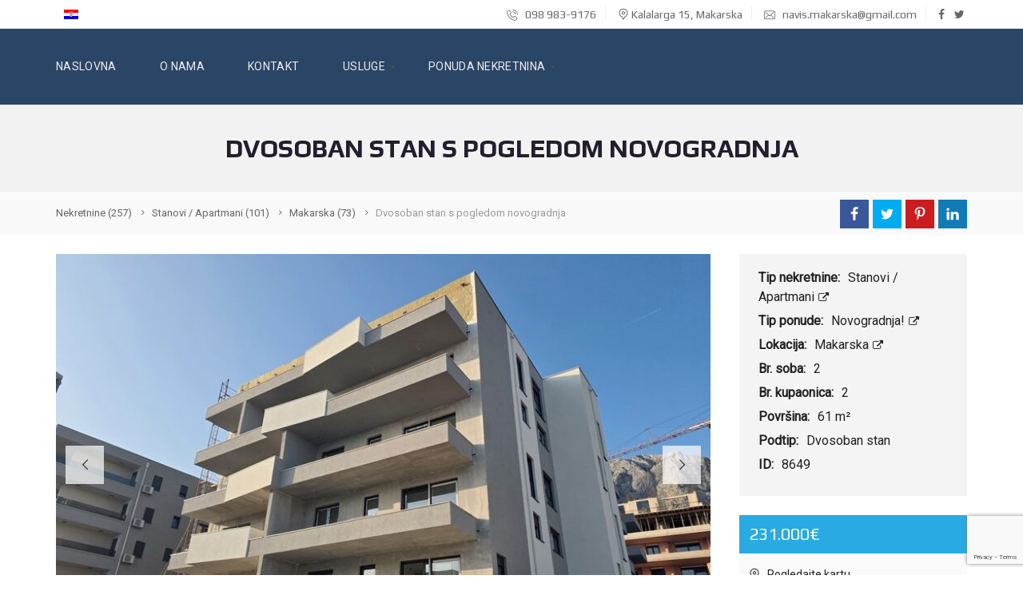

--- FILE ---
content_type: text/html; charset=UTF-8
request_url: https://www.navis-nekretnine.hr/nekretnine/stanovi-apartmani/makarska/dvosoban-stan-s-pogledom-novogradnja/
body_size: 34850
content:
<!DOCTYPE html>
<html lang="hr-HR">
<head>
    <meta charset="UTF-8">
    <meta name="viewport" content="width=device-width, initial-scale=1">
    <link rel="profile" href="https://gmpg.org/xfn/11">
    <link rel="pingback" href="https://www.navis-nekretnine.hr/xmlrpc.php">

    <title>Dvosoban stan s pogledom novogradnja &#8211; Navis Nekretnine Makarska</title>
<meta name='robots' content='max-image-preview:large' />
<link rel="alternate" hreflang="hr" href="https://www.navis-nekretnine.hr/nekretnine/stanovi-apartmani/makarska/dvosoban-stan-s-pogledom-novogradnja/" />
<link rel='dns-prefetch' href='//fonts.googleapis.com' />
<link rel='preconnect' href='https://fonts.gstatic.com' crossorigin />
<link rel="alternate" type="application/rss+xml" title="Navis Nekretnine Makarska &raquo; Feed" href="https://www.navis-nekretnine.hr/feed/" />
<link rel="alternate" type="application/rss+xml" title="Navis Nekretnine Makarska &raquo; Comments Feed" href="https://www.navis-nekretnine.hr/comments/feed/" />
<script type="text/javascript">
window._wpemojiSettings = {"baseUrl":"https:\/\/s.w.org\/images\/core\/emoji\/14.0.0\/72x72\/","ext":".png","svgUrl":"https:\/\/s.w.org\/images\/core\/emoji\/14.0.0\/svg\/","svgExt":".svg","source":{"concatemoji":"https:\/\/www.navis-nekretnine.hr\/wp-includes\/js\/wp-emoji-release.min.js?ver=6.1.9"}};
/*! This file is auto-generated */
!function(e,a,t){var n,r,o,i=a.createElement("canvas"),p=i.getContext&&i.getContext("2d");function s(e,t){var a=String.fromCharCode,e=(p.clearRect(0,0,i.width,i.height),p.fillText(a.apply(this,e),0,0),i.toDataURL());return p.clearRect(0,0,i.width,i.height),p.fillText(a.apply(this,t),0,0),e===i.toDataURL()}function c(e){var t=a.createElement("script");t.src=e,t.defer=t.type="text/javascript",a.getElementsByTagName("head")[0].appendChild(t)}for(o=Array("flag","emoji"),t.supports={everything:!0,everythingExceptFlag:!0},r=0;r<o.length;r++)t.supports[o[r]]=function(e){if(p&&p.fillText)switch(p.textBaseline="top",p.font="600 32px Arial",e){case"flag":return s([127987,65039,8205,9895,65039],[127987,65039,8203,9895,65039])?!1:!s([55356,56826,55356,56819],[55356,56826,8203,55356,56819])&&!s([55356,57332,56128,56423,56128,56418,56128,56421,56128,56430,56128,56423,56128,56447],[55356,57332,8203,56128,56423,8203,56128,56418,8203,56128,56421,8203,56128,56430,8203,56128,56423,8203,56128,56447]);case"emoji":return!s([129777,127995,8205,129778,127999],[129777,127995,8203,129778,127999])}return!1}(o[r]),t.supports.everything=t.supports.everything&&t.supports[o[r]],"flag"!==o[r]&&(t.supports.everythingExceptFlag=t.supports.everythingExceptFlag&&t.supports[o[r]]);t.supports.everythingExceptFlag=t.supports.everythingExceptFlag&&!t.supports.flag,t.DOMReady=!1,t.readyCallback=function(){t.DOMReady=!0},t.supports.everything||(n=function(){t.readyCallback()},a.addEventListener?(a.addEventListener("DOMContentLoaded",n,!1),e.addEventListener("load",n,!1)):(e.attachEvent("onload",n),a.attachEvent("onreadystatechange",function(){"complete"===a.readyState&&t.readyCallback()})),(e=t.source||{}).concatemoji?c(e.concatemoji):e.wpemoji&&e.twemoji&&(c(e.twemoji),c(e.wpemoji)))}(window,document,window._wpemojiSettings);
</script>
<style type="text/css">
img.wp-smiley,
img.emoji {
	display: inline !important;
	border: none !important;
	box-shadow: none !important;
	height: 1em !important;
	width: 1em !important;
	margin: 0 0.07em !important;
	vertical-align: -0.1em !important;
	background: none !important;
	padding: 0 !important;
}
</style>
	<link rel='stylesheet' id='wp-block-library-css' href='https://www.navis-nekretnine.hr/wp-includes/css/dist/block-library/style.min.css?ver=6.1.9' type='text/css' media='all' />
<link rel='stylesheet' id='classic-theme-styles-css' href='https://www.navis-nekretnine.hr/wp-includes/css/classic-themes.min.css?ver=1' type='text/css' media='all' />
<style id='global-styles-inline-css' type='text/css'>
body{--wp--preset--color--black: #000000;--wp--preset--color--cyan-bluish-gray: #abb8c3;--wp--preset--color--white: #ffffff;--wp--preset--color--pale-pink: #f78da7;--wp--preset--color--vivid-red: #cf2e2e;--wp--preset--color--luminous-vivid-orange: #ff6900;--wp--preset--color--luminous-vivid-amber: #fcb900;--wp--preset--color--light-green-cyan: #7bdcb5;--wp--preset--color--vivid-green-cyan: #00d084;--wp--preset--color--pale-cyan-blue: #8ed1fc;--wp--preset--color--vivid-cyan-blue: #0693e3;--wp--preset--color--vivid-purple: #9b51e0;--wp--preset--gradient--vivid-cyan-blue-to-vivid-purple: linear-gradient(135deg,rgba(6,147,227,1) 0%,rgb(155,81,224) 100%);--wp--preset--gradient--light-green-cyan-to-vivid-green-cyan: linear-gradient(135deg,rgb(122,220,180) 0%,rgb(0,208,130) 100%);--wp--preset--gradient--luminous-vivid-amber-to-luminous-vivid-orange: linear-gradient(135deg,rgba(252,185,0,1) 0%,rgba(255,105,0,1) 100%);--wp--preset--gradient--luminous-vivid-orange-to-vivid-red: linear-gradient(135deg,rgba(255,105,0,1) 0%,rgb(207,46,46) 100%);--wp--preset--gradient--very-light-gray-to-cyan-bluish-gray: linear-gradient(135deg,rgb(238,238,238) 0%,rgb(169,184,195) 100%);--wp--preset--gradient--cool-to-warm-spectrum: linear-gradient(135deg,rgb(74,234,220) 0%,rgb(151,120,209) 20%,rgb(207,42,186) 40%,rgb(238,44,130) 60%,rgb(251,105,98) 80%,rgb(254,248,76) 100%);--wp--preset--gradient--blush-light-purple: linear-gradient(135deg,rgb(255,206,236) 0%,rgb(152,150,240) 100%);--wp--preset--gradient--blush-bordeaux: linear-gradient(135deg,rgb(254,205,165) 0%,rgb(254,45,45) 50%,rgb(107,0,62) 100%);--wp--preset--gradient--luminous-dusk: linear-gradient(135deg,rgb(255,203,112) 0%,rgb(199,81,192) 50%,rgb(65,88,208) 100%);--wp--preset--gradient--pale-ocean: linear-gradient(135deg,rgb(255,245,203) 0%,rgb(182,227,212) 50%,rgb(51,167,181) 100%);--wp--preset--gradient--electric-grass: linear-gradient(135deg,rgb(202,248,128) 0%,rgb(113,206,126) 100%);--wp--preset--gradient--midnight: linear-gradient(135deg,rgb(2,3,129) 0%,rgb(40,116,252) 100%);--wp--preset--duotone--dark-grayscale: url('#wp-duotone-dark-grayscale');--wp--preset--duotone--grayscale: url('#wp-duotone-grayscale');--wp--preset--duotone--purple-yellow: url('#wp-duotone-purple-yellow');--wp--preset--duotone--blue-red: url('#wp-duotone-blue-red');--wp--preset--duotone--midnight: url('#wp-duotone-midnight');--wp--preset--duotone--magenta-yellow: url('#wp-duotone-magenta-yellow');--wp--preset--duotone--purple-green: url('#wp-duotone-purple-green');--wp--preset--duotone--blue-orange: url('#wp-duotone-blue-orange');--wp--preset--font-size--small: 13px;--wp--preset--font-size--medium: 20px;--wp--preset--font-size--large: 36px;--wp--preset--font-size--x-large: 42px;--wp--preset--spacing--20: 0.44rem;--wp--preset--spacing--30: 0.67rem;--wp--preset--spacing--40: 1rem;--wp--preset--spacing--50: 1.5rem;--wp--preset--spacing--60: 2.25rem;--wp--preset--spacing--70: 3.38rem;--wp--preset--spacing--80: 5.06rem;}:where(.is-layout-flex){gap: 0.5em;}body .is-layout-flow > .alignleft{float: left;margin-inline-start: 0;margin-inline-end: 2em;}body .is-layout-flow > .alignright{float: right;margin-inline-start: 2em;margin-inline-end: 0;}body .is-layout-flow > .aligncenter{margin-left: auto !important;margin-right: auto !important;}body .is-layout-constrained > .alignleft{float: left;margin-inline-start: 0;margin-inline-end: 2em;}body .is-layout-constrained > .alignright{float: right;margin-inline-start: 2em;margin-inline-end: 0;}body .is-layout-constrained > .aligncenter{margin-left: auto !important;margin-right: auto !important;}body .is-layout-constrained > :where(:not(.alignleft):not(.alignright):not(.alignfull)){max-width: var(--wp--style--global--content-size);margin-left: auto !important;margin-right: auto !important;}body .is-layout-constrained > .alignwide{max-width: var(--wp--style--global--wide-size);}body .is-layout-flex{display: flex;}body .is-layout-flex{flex-wrap: wrap;align-items: center;}body .is-layout-flex > *{margin: 0;}:where(.wp-block-columns.is-layout-flex){gap: 2em;}.has-black-color{color: var(--wp--preset--color--black) !important;}.has-cyan-bluish-gray-color{color: var(--wp--preset--color--cyan-bluish-gray) !important;}.has-white-color{color: var(--wp--preset--color--white) !important;}.has-pale-pink-color{color: var(--wp--preset--color--pale-pink) !important;}.has-vivid-red-color{color: var(--wp--preset--color--vivid-red) !important;}.has-luminous-vivid-orange-color{color: var(--wp--preset--color--luminous-vivid-orange) !important;}.has-luminous-vivid-amber-color{color: var(--wp--preset--color--luminous-vivid-amber) !important;}.has-light-green-cyan-color{color: var(--wp--preset--color--light-green-cyan) !important;}.has-vivid-green-cyan-color{color: var(--wp--preset--color--vivid-green-cyan) !important;}.has-pale-cyan-blue-color{color: var(--wp--preset--color--pale-cyan-blue) !important;}.has-vivid-cyan-blue-color{color: var(--wp--preset--color--vivid-cyan-blue) !important;}.has-vivid-purple-color{color: var(--wp--preset--color--vivid-purple) !important;}.has-black-background-color{background-color: var(--wp--preset--color--black) !important;}.has-cyan-bluish-gray-background-color{background-color: var(--wp--preset--color--cyan-bluish-gray) !important;}.has-white-background-color{background-color: var(--wp--preset--color--white) !important;}.has-pale-pink-background-color{background-color: var(--wp--preset--color--pale-pink) !important;}.has-vivid-red-background-color{background-color: var(--wp--preset--color--vivid-red) !important;}.has-luminous-vivid-orange-background-color{background-color: var(--wp--preset--color--luminous-vivid-orange) !important;}.has-luminous-vivid-amber-background-color{background-color: var(--wp--preset--color--luminous-vivid-amber) !important;}.has-light-green-cyan-background-color{background-color: var(--wp--preset--color--light-green-cyan) !important;}.has-vivid-green-cyan-background-color{background-color: var(--wp--preset--color--vivid-green-cyan) !important;}.has-pale-cyan-blue-background-color{background-color: var(--wp--preset--color--pale-cyan-blue) !important;}.has-vivid-cyan-blue-background-color{background-color: var(--wp--preset--color--vivid-cyan-blue) !important;}.has-vivid-purple-background-color{background-color: var(--wp--preset--color--vivid-purple) !important;}.has-black-border-color{border-color: var(--wp--preset--color--black) !important;}.has-cyan-bluish-gray-border-color{border-color: var(--wp--preset--color--cyan-bluish-gray) !important;}.has-white-border-color{border-color: var(--wp--preset--color--white) !important;}.has-pale-pink-border-color{border-color: var(--wp--preset--color--pale-pink) !important;}.has-vivid-red-border-color{border-color: var(--wp--preset--color--vivid-red) !important;}.has-luminous-vivid-orange-border-color{border-color: var(--wp--preset--color--luminous-vivid-orange) !important;}.has-luminous-vivid-amber-border-color{border-color: var(--wp--preset--color--luminous-vivid-amber) !important;}.has-light-green-cyan-border-color{border-color: var(--wp--preset--color--light-green-cyan) !important;}.has-vivid-green-cyan-border-color{border-color: var(--wp--preset--color--vivid-green-cyan) !important;}.has-pale-cyan-blue-border-color{border-color: var(--wp--preset--color--pale-cyan-blue) !important;}.has-vivid-cyan-blue-border-color{border-color: var(--wp--preset--color--vivid-cyan-blue) !important;}.has-vivid-purple-border-color{border-color: var(--wp--preset--color--vivid-purple) !important;}.has-vivid-cyan-blue-to-vivid-purple-gradient-background{background: var(--wp--preset--gradient--vivid-cyan-blue-to-vivid-purple) !important;}.has-light-green-cyan-to-vivid-green-cyan-gradient-background{background: var(--wp--preset--gradient--light-green-cyan-to-vivid-green-cyan) !important;}.has-luminous-vivid-amber-to-luminous-vivid-orange-gradient-background{background: var(--wp--preset--gradient--luminous-vivid-amber-to-luminous-vivid-orange) !important;}.has-luminous-vivid-orange-to-vivid-red-gradient-background{background: var(--wp--preset--gradient--luminous-vivid-orange-to-vivid-red) !important;}.has-very-light-gray-to-cyan-bluish-gray-gradient-background{background: var(--wp--preset--gradient--very-light-gray-to-cyan-bluish-gray) !important;}.has-cool-to-warm-spectrum-gradient-background{background: var(--wp--preset--gradient--cool-to-warm-spectrum) !important;}.has-blush-light-purple-gradient-background{background: var(--wp--preset--gradient--blush-light-purple) !important;}.has-blush-bordeaux-gradient-background{background: var(--wp--preset--gradient--blush-bordeaux) !important;}.has-luminous-dusk-gradient-background{background: var(--wp--preset--gradient--luminous-dusk) !important;}.has-pale-ocean-gradient-background{background: var(--wp--preset--gradient--pale-ocean) !important;}.has-electric-grass-gradient-background{background: var(--wp--preset--gradient--electric-grass) !important;}.has-midnight-gradient-background{background: var(--wp--preset--gradient--midnight) !important;}.has-small-font-size{font-size: var(--wp--preset--font-size--small) !important;}.has-medium-font-size{font-size: var(--wp--preset--font-size--medium) !important;}.has-large-font-size{font-size: var(--wp--preset--font-size--large) !important;}.has-x-large-font-size{font-size: var(--wp--preset--font-size--x-large) !important;}
.wp-block-navigation a:where(:not(.wp-element-button)){color: inherit;}
:where(.wp-block-columns.is-layout-flex){gap: 2em;}
.wp-block-pullquote{font-size: 1.5em;line-height: 1.6;}
</style>
<link rel='stylesheet' id='contact-form-7-css' href='https://www.navis-nekretnine.hr/wp-content/plugins/contact-form-7/includes/css/styles.css?ver=5.7.4' type='text/css' media='all' />
<link rel='stylesheet' id='rs-plugin-settings-css' href='https://www.navis-nekretnine.hr/wp-content/plugins/revslider/public/assets/css/settings.css?ver=5.4.8' type='text/css' media='all' />
<style id='rs-plugin-settings-inline-css' type='text/css'>
#rs-demo-id {}
</style>
<link rel='stylesheet' id='wpml-legacy-horizontal-list-0-css' href='//www.navis-nekretnine.hr/wp-content/plugins/sitepress-multilingual-cms/templates/language-switchers/legacy-list-horizontal/style.css?ver=1' type='text/css' media='all' />
<link rel='stylesheet' id='myhome-idx-broker-css' href='https://www.navis-nekretnine.hr/wp-content/plugins/myhome-idx-broker/assets/css/main.css?ver=2.1.10' type='text/css' media='all' />
<link rel='stylesheet' id='myhome-style-css' href='https://www.navis-nekretnine.hr/wp-content/themes/myhome/style.min.css?ver=3.1.14' type='text/css' media='all' />
<style id='myhome-style-inline-css' type='text/css'>
			@media (min-width:1023px) {
			#mega_main_menu li.default_dropdown>.mega_dropdown {
			width:225px !important;
			}
			}
							.mh-active-input-primary input[type=text]:focus,
				.mh-active-input-primary input[type=text]:active,
				.mh-active-input-primary input[type=search]:focus,
				.mh-active-input-primary input[type=search]:active,
				.mh-active-input-primary input[type=email]:focus,
				.mh-active-input-primary input[type=email]:active,
				.mh-active-input-primary input[type=password]:focus,
				.mh-active-input-primary input[type=password]:active,
				.mh-active-input-primary textarea:focus,
				.mh-active-input-primary textarea:active,
				.mh-active-input-primary .mh-active-input input,
				.mh-active-input-primary .mh-active-input input,
				.myhome-body.mh-active-input-primary .mh-active-input .bootstrap-select.btn-group > .btn {
				background: rgba(41,170,227,0.05)!important;
				}

				html body .primary {
				background: rgba(41,170,227)!important;
				}


				html body .mh-fixed-menu--active #mega_main_menu.mh-primary #mh-submit-button a,
				html body .mh-fixed-menu--active #mega_main_menu.mh-primary #mh-submit-button a i {
				color:  rgba(41,170,227)!important;
				}

				.mh-app-wrapper .stepper__header .stepper__step--complete + .divider {
				background: rgba(41,170,227)!important;
				}

				html body .primary--text {
				color: rgba(41,170,227)!important;
				}

				html body .primary--text textarea,
				html body .primary--text input {
				caret-color: rgba(41,170,227)!important;
				}
									@media (min-width:1023px) {
					html body #mega_main_menu.mh-primary .nav_logo img {
					height: 75px!important;
					}
					}
				
			/* Menu */
			
			
			@media (min-width:1023px) {
			.mh-sticky-menu-placeholder--active {
			min-height: 95px;
			}
			}

			

			
			

			
			

							#mega_main_menu.mh-primary .mega_dropdown > li.current-menu-item > .item_link *,
				#mega_main_menu.mh-primary li .post_details > .post_icon > i,
				#mega_main_menu.mh-primary li .mega_dropdown .item_link *,
				#mega_main_menu.mh-primary li .mega_dropdown a,
				#mega_main_menu.mh-primary li .mega_dropdown a * {
				color: rgba(255,255,255,undefined)!important;
				}
				#mega_main_menu.mh-primary li.default_dropdown > .mega_dropdown > .menu-item > .item_link:before {
				border-color: rgba(255,255,255,undefined);
				}
			
			
			
			
			/* General */

			
			
			
			
			
			
			
			
			
			
			
			
			
			
			
			
			
			
			

			/* Top Bar */
			
			
			
			
			
			
			
			
			
			/* Footer */
			
			
			
			
			
			
			
			
			
			
			
			
			
			
			
			
			/* Top Title */
			
			
			
			/* Breadcrumbs */
			
			
			
			
			
			
			/* Single Property Page */
			
			
			
			
			
			
			
			
			
			
			
			
			
			
			/* Property card */
			
			
			
			
			
			
			
			
			
			
			
			
			/* Search Form */
			
			
			
			
			
			
			
			
			
			
			
			
			
			
			
			
			
			
			
			
			/* Agent Carousel / List */
			
			
			
			
			
			

			
			/* Blog */

			
			
			
			
			
			
			
			
			
			
			
			
			
			
			
			
			
			
			
			
			
			
			

			/* Sidebar */
			
			
			
			

			

			
			
			
			
			
			
			/* Post Card */
			
			
			
			
			
			
			
			/* Map */
			
			
			
			
			
			
			
			
			
			
			
			/* Compare Bar */
			
			
			
			
			
			
			
			
			
			
			/* User panel */

			
			
			
			
			
			
			
			
			
			
			
						
			
			
							@media (min-width: 1023px) {
				.logo_link {
				margin-right: 48px!important;
				}
				}
			
							@media (min-width: 1023px) {
				html body #mega_main_menu.mh-primary > .menu_holder > .menu_inner > ul > li[class*="columns"] {
				margin-right: 10px!important;
				}
				}
			
			
</style>
<link rel='stylesheet' id='easy-social-share-buttons-css' href='https://www.navis-nekretnine.hr/wp-content/plugins/easy-social-share-buttons3/assets/css/easy-social-share-buttons.min.css?ver=5.8' type='text/css' media='all' />
<link rel='stylesheet' id='mmm_mega_main_menu-css' href='https://www.navis-nekretnine.hr/wp-content/plugins/mega_main_menu/src/css/cache.skin.css?ver=1753798425' type='text/css' media='all' />
<link rel='stylesheet' id='bsf-Defaults-css' href='https://www.navis-nekretnine.hr/wp-content/uploads/smile_fonts/Defaults/Defaults.css?ver=6.1.9' type='text/css' media='all' />
<link rel="preload" as="style" href="https://fonts.googleapis.com/css?family=Roboto:400%7CLato:400italic,700%7CPlay:400,700&#038;subset=latin-ext&#038;display=swap&#038;ver=1753798422" /><link rel="stylesheet" href="https://fonts.googleapis.com/css?family=Roboto:400%7CLato:400italic,700%7CPlay:400,700&#038;subset=latin-ext&#038;display=swap&#038;ver=1753798422" media="print" onload="this.media='all'"><noscript><link rel="stylesheet" href="https://fonts.googleapis.com/css?family=Roboto:400%7CLato:400italic,700%7CPlay:400,700&#038;subset=latin-ext&#038;display=swap&#038;ver=1753798422" /></noscript><script type='text/javascript' src='https://www.navis-nekretnine.hr/wp-includes/js/jquery/jquery.min.js?ver=3.6.1' id='jquery-core-js'></script>
<script type='text/javascript' src='https://www.navis-nekretnine.hr/wp-includes/js/jquery/jquery-migrate.min.js?ver=3.3.2' id='jquery-migrate-js'></script>
<script type='text/javascript' src='https://www.navis-nekretnine.hr/wp-content/plugins/revslider/public/assets/js/jquery.themepunch.tools.min.js?ver=5.4.8' id='tp-tools-js'></script>
<script type='text/javascript' src='https://www.navis-nekretnine.hr/wp-content/plugins/revslider/public/assets/js/jquery.themepunch.revolution.min.js?ver=5.4.8' id='revmin-js'></script>
<script type='text/javascript' src='https://www.navis-nekretnine.hr/wp-content/plugins/revslider/public/assets/js/extensions/revolution.extension.actions.min.js?ver=5.4.8' id='revmin-actions-js'></script>
<script type='text/javascript' src='https://www.navis-nekretnine.hr/wp-content/plugins/revslider/public/assets/js/extensions/revolution.extension.carousel.min.js?ver=5.4.8' id='revmin-carousel-js'></script>
<script type='text/javascript' src='https://www.navis-nekretnine.hr/wp-content/plugins/revslider/public/assets/js/extensions/revolution.extension.kenburn.min.js?ver=5.4.8' id='revmin-kenburn-js'></script>
<script type='text/javascript' src='https://www.navis-nekretnine.hr/wp-content/plugins/revslider/public/assets/js/extensions/revolution.extension.layeranimation.min.js?ver=5.4.8' id='revmin-layeranimation-js'></script>
<script type='text/javascript' src='https://www.navis-nekretnine.hr/wp-content/plugins/revslider/public/assets/js/extensions/revolution.extension.migration.min.js?ver=5.4.8' id='revmin-migration-js'></script>
<script type='text/javascript' src='https://www.navis-nekretnine.hr/wp-content/plugins/revslider/public/assets/js/extensions/revolution.extension.navigation.min.js?ver=5.4.8' id='revmin-navigation-js'></script>
<script type='text/javascript' src='https://www.navis-nekretnine.hr/wp-content/plugins/revslider/public/assets/js/extensions/revolution.extension.parallax.min.js?ver=5.4.8' id='revmin-parallax-js'></script>
<script type='text/javascript' src='https://www.navis-nekretnine.hr/wp-content/plugins/revslider/public/assets/js/extensions/revolution.extension.slideanims.min.js?ver=5.4.8' id='revmin-slideanims-js'></script>
<script type='text/javascript' src='https://www.navis-nekretnine.hr/wp-content/plugins/revslider/public/assets/js/extensions/revolution.extension.video.min.js?ver=5.4.8' id='revmin-video-js'></script>
<script type='text/javascript' src='https://www.google.com/recaptcha/api.js?ver=1' id='recaptcha-js'></script>
<script type='text/javascript' src='//maps.googleapis.com/maps/api/js?key=AIzaSyDYMbNFlTQ89U9eXcjcM_E-H0FVQWawjn0&#038;libraries=places' id='google-maps-api-js'></script>
<script type='text/javascript' src='https://www.navis-nekretnine.hr/wp-content/themes/myhome/assets/js/myhome-map.min.js?ver=3.1.14' id='myhome-map-js'></script>
<link rel="https://api.w.org/" href="https://www.navis-nekretnine.hr/wp-json/" /><link rel="alternate" type="application/json" href="https://www.navis-nekretnine.hr/wp-json/wp/v2/estate/8649" /><link rel="EditURI" type="application/rsd+xml" title="RSD" href="https://www.navis-nekretnine.hr/xmlrpc.php?rsd" />
<link rel="wlwmanifest" type="application/wlwmanifest+xml" href="https://www.navis-nekretnine.hr/wp-includes/wlwmanifest.xml" />
<meta name="generator" content="WordPress 6.1.9" />
<link rel="canonical" href="https://www.navis-nekretnine.hr/nekretnine/stanovi-apartmani/makarska/dvosoban-stan-s-pogledom-novogradnja/" />
<link rel='shortlink' href='https://www.navis-nekretnine.hr/?p=8649' />
<link rel="alternate" type="application/json+oembed" href="https://www.navis-nekretnine.hr/wp-json/oembed/1.0/embed?url=https%3A%2F%2Fwww.navis-nekretnine.hr%2Fnekretnine%2Fstanovi-apartmani%2Fmakarska%2Fdvosoban-stan-s-pogledom-novogradnja%2F" />
<link rel="alternate" type="text/xml+oembed" href="https://www.navis-nekretnine.hr/wp-json/oembed/1.0/embed?url=https%3A%2F%2Fwww.navis-nekretnine.hr%2Fnekretnine%2Fstanovi-apartmani%2Fmakarska%2Fdvosoban-stan-s-pogledom-novogradnja%2F&#038;format=xml" />
<meta name="generator" content="WPML ver:4.0.3 stt:22,1;" />
<meta name="generator" content="Redux 4.5.7" /><style type="text/css">.recentcomments a{display:inline !important;padding:0 !important;margin:0 !important;}</style>
<script type="text/javascript">var essb_settings = {"ajax_url":"https:\/\/www.navis-nekretnine.hr\/wp-admin\/admin-ajax.php","essb3_nonce":"975aae4aec","essb3_plugin_url":"https:\/\/www.navis-nekretnine.hr\/wp-content\/plugins\/easy-social-share-buttons3","essb3_stats":false,"essb3_ga":false,"essb3_ga_mode":"simple","blog_url":"https:\/\/www.navis-nekretnine.hr\/","essb3_postfloat_stay":false,"post_id":8649};</script><meta name="generator" content="Powered by WPBakery Page Builder - drag and drop page builder for WordPress."/>
<!--[if lte IE 9]><link rel="stylesheet" type="text/css" href="https://www.navis-nekretnine.hr/wp-content/plugins/js_composer/assets/css/vc_lte_ie9.min.css" media="screen"><![endif]--><meta name="generator" content="Powered by Slider Revolution 5.4.8 - responsive, Mobile-Friendly Slider Plugin for WordPress with comfortable drag and drop interface." />
<link rel="icon" href="https://www.navis-nekretnine.hr/wp-content/uploads/2019/05/2019-05-31_1338.png" sizes="32x32" />
<link rel="icon" href="https://www.navis-nekretnine.hr/wp-content/uploads/2019/05/2019-05-31_1338.png" sizes="192x192" />
<link rel="apple-touch-icon" href="https://www.navis-nekretnine.hr/wp-content/uploads/2019/05/2019-05-31_1338.png" />
<meta name="msapplication-TileImage" content="https://www.navis-nekretnine.hr/wp-content/uploads/2019/05/2019-05-31_1338.png" />
<script type="text/javascript">function setREVStartSize(e){									
						try{ e.c=jQuery(e.c);var i=jQuery(window).width(),t=9999,r=0,n=0,l=0,f=0,s=0,h=0;
							if(e.responsiveLevels&&(jQuery.each(e.responsiveLevels,function(e,f){f>i&&(t=r=f,l=e),i>f&&f>r&&(r=f,n=e)}),t>r&&(l=n)),f=e.gridheight[l]||e.gridheight[0]||e.gridheight,s=e.gridwidth[l]||e.gridwidth[0]||e.gridwidth,h=i/s,h=h>1?1:h,f=Math.round(h*f),"fullscreen"==e.sliderLayout){var u=(e.c.width(),jQuery(window).height());if(void 0!=e.fullScreenOffsetContainer){var c=e.fullScreenOffsetContainer.split(",");if (c) jQuery.each(c,function(e,i){u=jQuery(i).length>0?u-jQuery(i).outerHeight(!0):u}),e.fullScreenOffset.split("%").length>1&&void 0!=e.fullScreenOffset&&e.fullScreenOffset.length>0?u-=jQuery(window).height()*parseInt(e.fullScreenOffset,0)/100:void 0!=e.fullScreenOffset&&e.fullScreenOffset.length>0&&(u-=parseInt(e.fullScreenOffset,0))}f=u}else void 0!=e.minHeight&&f<e.minHeight&&(f=e.minHeight);e.c.closest(".rev_slider_wrapper").css({height:f})					
						}catch(d){console.log("Failure at Presize of Slider:"+d)}						
					};</script>
		<style type="text/css" id="wp-custom-css">
			/*
You can add your own CSS here.

Click the help icon above to learn more.
*/

#mega_main_menu.mh-primary > .menu_holder > .mmm_fullwidth_container {
    background: rgba(43,69,102,1)!important;
}

@media (min-width:1023px) {
#mega_main_menu li.default_dropdown>.mega_dropdown {
width:242px !important;
}
	
}
.mh-post-grid__thumbnail .mh-thumbnail__inner img {
	max-width:100%;
}

.tp-revslider-mainul {
	width:100% !important
}		</style>
		<style id="myhome_redux-dynamic-css" title="dynamic-css" class="redux-options-output">
                              html body.myhome-body .mh-menu-primary-color-background .mh-header:not(.mh-header--transparent) #mega_main_menu.mh-primary > .menu_holder > .menu_inner > span.nav_logo,
                              html body.myhome-body .mh-menu-primary-color-background .mh-header:not(.mh-header--transparent) #mega_main_menu.mh-primary > .menu_holder > .mmm_fullwidth_container,
                              .myhome-body .mh-thumbnail__featured,
                              .myhome-body .calendar_wrap table tbody td a:hover,
                              .myhome-body .dropdown-menu > li.selected a,
                              .myhome-body .mdl-button.mdl-button--raised.mdl-button--primary,
                              .myhome-body .mdl-button.mdl-button--primary-ghost:hover,
                              .myhome-body .mdl-button.mdl-button--primary-ghost:active,
                              .myhome-body .mdl-button.mdl-button--primary-ghost:focus,
                              .myhome-body .mdl-button.mdl-button--compare-active,
                              .myhome-body .mdl-button.mdl-button--compare-active:hover,
                              .myhome-body .mdl-button.mdl-button--compare-active:active,
                              .myhome-body .mdl-button.mdl-button--compare-active:focus,
                              .myhome-body .mh-accordion .ui-accordion-header.ui-accordion-header-active,
                              .myhome-body .mh-caption__inner,
                              .myhome-body .mh-compare__price,
                              .myhome-body .mh-estate__slider__price,
                              .myhome-body .mh-estate__details__price,
                              .myhome-body .mh-heading--top-separator:after,
                              .myhome-body .mh-heading--bottom-separator:after,
                              .myhome-body .mh-loader,
                              .myhome-body .wpcf7-form .wpcf7-form-control.wpcf7-submit,
                              .myhome-body .mh-loader:before,
                              .myhome-body .mh-loader:after,
                              .myhome-body .mh-map-panel__element button:hover,
                              .myhome-body .mh-map-panel .mh-map-panel__element button.mh-button--active,
                              .myhome-body .mh-map-panel .mh-map-panel__element button.mh-button--active:hover,
                              .myhome-body .mh-map-panel .mh-map-panel__element button.mh-button--active:active,
                              .myhome-body .mh-map-panel .mh-map-panel__element button.mh-button--active:focus,
                              .myhome-body .mh-map-zoom__element button:hover,
                              .myhome-body .mh-map-infobox,
                              .myhome-body .mh-post-single__nav__prev:before,
                              .myhome-body .mh-post-single__nav__next:before,
                              .myhome-body .mh-slider__card-short__price,
                              .myhome-body .mh-slider__card-default__price,
                              .myhome-body #estate_slider_card .tparrows:hover:before,
                              .myhome-body #estate_slider_card_short .tparrows:hover:before,
                              .myhome-body #mh_rev_slider_single .tparrows:hover:before,
                              .myhome-body #mh_rev_gallery_single .tparrows:hover:before,
                              .myhome-body .mh-social-icon:hover,
                              .myhome-body .mh-top-header--primary,
                              .myhome-body .mh-top-header-big:not(.mh-top-header-big--primary) .mh-top-header-big__panel,
                              .myhome-body .mh-top-header-big.mh-top-header-big--primary,
                              .myhome-body .mh-browse-estate__row:first-child,
                              .myhome-body .mh-widget-title__text:before,
                              .myhome-body .owl-carousel .owl-dots .owl-dot.active span,
                              .myhome-body .tagcloud a:hover,
                              .myhome-body .tagcloud a:active,
                              .myhome-body .tagcloud a:focus,
                              .myhome-body .mh-menu ul li a:before,
                              .myhome-body .widget_pages ul li a:before,
                              .myhome-body .widget_meta ul li a:before,
                              .myhome-body .widget_recent_entries ul li a:before,
                              .myhome-body .widget_nav_menu ul li a:before,
                              .myhome-body .widget_categories ul li a:before,
                              .myhome-body .widget_archive ul li a:before,
                              .myhome-body .calendar_wrap table #today,
                              .myhome-body .mh-background-color-primary,
                              .myhome-body .mh-user-panel__menu ul li.mh-user-panel__menu__li--active button,
                              .myhome-body .mh-user-panel__menu ul li.mh-user-panel__menu__li--active a,
                              .myhome-body .mh-top-header--primary .mh-top-bar-user-panel__user-info,
                              .myhome-body .mh-top-header-big .mh-top-bar-user-panel__user-info,
                              .myhome-body .awesomplete mark,
                              .myhome-body .idx-omnibar-form.idx-omnibar-original-form button,
                              .myhome-body .idx-omnibar-form.idx-omnibar-original-form .awesomplete > ul > li mark,
                              .myhome-body #IDX-main #IDX-resultsRow .IDX-resultsDetailsLink a:hover,
                              .myhome-body #IDX-main #IDX-formSubmit,
                              .myhome-body #IDX-main #IDX-submitBtn,
                              .myhome-body #IDX-main #IDX-scheduleShowing,
                              .myhome-body #IDX-main #IDX-photoGalleryLink,
                              .myhome-body #IDX-main .IDX-detailsVirtualTourLink,   
                              .myhome-body #IDX-main #IDX-detailsVirtualTour,
                              .myhome-body .IDX-qsInput.IDX-qsButtonInput, 
                              .myhome-body #IDX-main.IDX-category-map #IDX-criteriaText, 
                              .myhome-body .mh-fixed-menu--active .mh-menu-primary-color-background .mega_main_menu,
                              .myhome-body.mh-active-input-primary .mh-search__panel > div:not(:first-child) .is-checked .mdl-radio__inner-circle,
                              .myhome-body #myhome-idx-wrapper #IDX-leadToolsBar,
                              .myhome-body #myhome-idx-wrapper #IDX-submitBtn,
                              .myhome-body #myhome-idx-wrapper #IDX-formSubmit,
                              .myhome-body #myhome-idx-wrapper #IDX-submitBtn:hover,
                              .myhome-body #myhome-idx-wrapper #IDX-formSubmit:hover,
                              .myhome-body #myhome-idx-wrapper__details-detailsDynamic-1008 .IDX-detailsVirtualTourLink,
                              .myhome-body #myhome-idx-wrapper .IDX-page-listing .IDX-detailsVirtualTourLink,
                              .myhome-body #myhome-idx-wrapper__details-detailsDynamic-1008 .IDX-detailsVirtualTourLink:hover,
                              .myhome-body #myhome-idx-wrapper .IDX-page-listing .IDX-detailsVirtualTourLink:hover,
                              .myhome-body #myhome-idx-wrapper__details-detailsDynamic-1008 #IDX-main.IDX-category-details #IDX-photoGalleryLink,
                              .myhome-body #myhome-idx-wrapper__details-detailsDynamic-1008 #IDX-main.IDX-category-details #IDX-scheduleShowing,
                              .myhome-body #myhome-idx-wrapper .IDX-page-listing #IDX-photoGalleryLink,
                              .myhome-body #myhome-idx-wrapper .IDX-page-listing #IDX-scheduleShowing,
                              .myhome-body #myhome-idx-wrapper__details-detailsDynamic-1008 #IDX-main.IDX-category-details #IDX-photoGalleryLink:hover,
                              .myhome-body #myhome-idx-wrapper__details-detailsDynamic-1008 #IDX-main.IDX-category-details #IDX-scheduleShowing:hover,
                              .myhome-body #myhome-idx-wrapper .IDX-page-listing #IDX-photoGalleryLink:hover,
                              .myhome-body #myhome-idx-wrapper .IDX-page-listing #IDX-scheduleShowing:hover,
                              .myhome-body .myhome-idx-wrapper__mortgage_calculator-mobileFirstMortgage-1002 .IDX-input-group-addon,
                              .myhome-body .myhome-idx-wrapper__map_search_page-mapsearch-1000 #IDX-criteriaText,
                              .myhome-body .myhome-idx-wrapper__map_search_page-mapsearch-1000 #IDX-criteriaWindow .ui-widget-content .ui-slider-range,
                              .myhome-body .myhome-idx-wrapper__map_search_page-mapsearch-1000 #IDX-criteriaWindow .ui-widget-content,
                              .myhome-body .idx-omnibar-form button,
                              .myhome-body .myhome-idx-wrapper__results-mobileFirstResults-1006 .IDX-resultsDetailsLink a:hover,
                              .myhome-body .IDX-type-roster #IDX-rosterFilterSubmit,
                              .myhome-body .IDX-type-roster #IDX-rosterFilterSubmit:hover,
                              .myhome-body .myhome-idx-wrapper__search_page-searchBase-1005 #IDX-loginSubmit,
                              .myhome-body #myhome-idx-wrapper .IDX-category-search #IDX-loginSubmit, 
                              .myhome-body .myhome-idx-wrapper__search_page-searchBase-1005 #IDX-loginSubmit:hover,
                              .myhome-body #myhome-idx-wrapper .IDX-category-search #IDX-loginSubmit:hover,
                              .myhome-body .myhome-idx-wrapper__my_account-myaccount-1000 input[type=submit],
                              .myhome-body .myhome-idx-wrapper__my_account-myaccount-1000 input[type=submit]:hover,
                              .myhome-body .myhome-idx-wrapper__user_signup-usersignup-1002 #IDX-submitBtn,
                              .myhome-body .myhome-idx-wrapper__user_signup-usersignup-1002 #IDX-submitBtn:hover,
                              .myhome-body .myhome-idx-wrapper__user_login-userlogin-1001 #IDX-loginSubmit,
                              .myhome-body .myhome-idx-wrapper__user_login-userlogin-1001 #IDX-loginSubmit:hover,
                              .myhome-body #IDX-widgetLeadLoginWrapper.IDX-widgetLeadLoginWrapper input[type=submit],
                              .myhome-body #IDX-widgetLeadLoginWrapper.IDX-widgetLeadLoginWrapper input[type=submit]:hover,
                              .myhome-body #LeadSignup.LeadSignup input[type=submit],
                              .myhome-body #LeadSignup.LeadSignup input[type=submit]:hover,
                              .myhome-body .IDX-quicksearchWrapper .IDX-quicksearchForm .IDX-qsInput.IDX-qsButtonInput,
                              .myhome-body #myhome-idx-wrapper.myhome-idx-wrapper__mortgage_calculator-mobileFirstMortgage-1002 .IDX-input-group-addon,
                              .myhome-body #myhome-idx-wrapper.myhome-idx-wrapper__mortgage_calculator-mobileFirstMortgage-1002 .IDX-btn-primary,
                              .myhome-body #myhome-idx-wrapper.myhome-idx-wrapper__mortgage_calculator-mobileFirstMortgage-1002 .IDX-btn-primary:hover,
                               html body.myhome-body .ui-dialog[aria-labelledby*=IDX-loadingScreen] #IDX-loadingScreen,
                               html body.myhome-body .ui-dialog[aria-labelledby*=IDX-loadingScreen] #IDX-loadingScreen:before,
                               html body.myhome-body .ui-dialog[aria-labelledby*=IDX-loadingScreen] #IDX-loadingScreen:after,
                               .IDX-registrationModal #IDX-registration .IDX-btn-primary,
                               .IDX-registrationModal #IDX-registration .IDX-btn-primary:hover,
                               .myhome-body .myhome-idx-wrapper__photo_gallery-mobileFirstPhotoGallery-1003 #IDX-photoGallery .IDX-arrow:hover,
                               .myhome-body div[id*=IDX-carouselGallery-] + a:hover,
                               .myhome-idx-wrapper__results-mobileFirstResults-1006 #IDX-resultsRefineSubmit,
                               .myhome-idx-wrapper__results-mobileFirstResults-1006 #IDX-resultsRefineSubmit:hover,                               
                               .myhome-body .mh-app-wrapper .primary,
                               .myhome-body div.awesomplete mark,
                               .myhome-body .mh-popup-login .mh-popup-login__tab-button.active,
                               .myhome-body .mh-app__sidebar-nav__avatar-placeholder:hover,
                               .myhome-body .mh-pricing-table__row--name,
                               .myhome-body .woocommerce #respond input#submit.alt,
                               .myhome-body .woocommerce a.button.alt,
                               .myhome-body .woocommerce button.button.alt,
                               .myhome-body .woocommerce input.button.alt,
                               .myhome-body .mh-field-plans__list__image__icon       
                            {background-color:#29aae3;}
                              .myhome-body blockquote,
                              .myhome-body html body .mh-menu-primary-color-background #mega_main_menu.mh-primary > .menu_holder > .mmm_fullwidth_container,
                              .myhome-body input[type=text]:focus,
                              .myhome-body input[type=text]:active,
                              .myhome-body input[type=password]:focus,
                              .myhome-body input[type=password]:active,
                              .myhome-body input[type=email]:focus,
                              .myhome-body input[type=email]:active,
                              .myhome-body input[type=search]:focus,
                              .myhome-body input[type=search]:active,
                              .myhome-body input[type=tel]:focus,
                              .myhome-body input[type=tel]:active,
                              .myhome-body textarea:focus,
                              .myhome-body textarea:active,
                              .myhome-body .sticky,
                              .myhome-body .mh-active-input input,
                              .myhome-body .mh-active-input .bootstrap-select.btn-group > .btn,
                              .myhome-body .mdl-button.mdl-button--primary-ghost,
                              .myhome-body .mh-compare,
                              .myhome-body .tagcloud a:hover, 
                              .myhome-body .tagcloud a:active,
                              .myhome-body .tagcloud a:focus,
                              .myhome-body .mh-map-panel,
                              .myhome-body .mh-map-zoom,
                              .myhome-body .mh-map-infobox:after,
                              .myhome-body .mh-map-infobox .mh-map-infobox__img-wrapper,
                              .myhome-body .mh-search-horizontal,
                              .myhome-body .mh-search-map-top .mh-search-horizontal,
                              .myhome-body .mh-social-icon:hover:after,
                              .myhome-body .mh-top-header--primary,
                              .myhome-body .owl-carousel .owl-dots .owl-dot.active span,
                              .myhome-body .mh-border-color-primary,
                              .myhome-body .mh-post .post-content blockquote,
                              .myhome-body .mh-user-panel-info,                       
                              .myhome-body.mh-active-input-primary .mh-search__panel > div:not(:first-child) .is-checked .mdl-radio__outer-circle,
                              html body.myhome-body .mh-menu-primary-color-background .mh-header:not(.mh-header--transparent) #mega_main_menu.mh-primary > .menu_holder > .mmm_fullwidth_container,
                              .myhome-body .myhome-idx-wrapper__photo_gallery-photogallery-1002 .IDX-photoGallery,
                              .myhome-body .myhome-idx-wrapper__map_search_page-mapsearch-1000 #IDX-searchNavWrapper,
                              .myhome-body .myhome-idx-wrapper__results-mobileFirstResults-1006 .IDX-propertyTypeHeader,
                              .myhome-body .myhome-idx-wrapper__results-mobileFirstResults-1006 .IDX-resultsDetailsLink a,
                              .myhome-body .myhome-idx-wrapper__search_page-searchBase-1005 #IDX-searchNavWrapper,
                              .myhome-body #myhome-idx-wrapper .IDX-category-search #IDX-searchNavWrapper,
                              .myhome-body .myhome-idx-wrapper__search_page-searchStandard-1002 #IDX-searchNavWrapper,
                              .myhome-body #myhome-idx-wrapper.myhome-idx-wrapper__mortgage_calculator-mobileFirstMortgage-1002 .IDX-well,
                              .myhome-body div[id*=IDX-carouselGallery-] + a,
                              .myhome-body .mh-app-wrapper .primary,
                              .myhome-body .tabs
                              {border-color:#29aae3;}
                              .myhome-body .mh-navbar__menu ul:first-child > li:hover > a,
                              .myhome-body .mh-navbar__container .mh-navbar__menu ul:first-child > li:hover > a:first-child,
                              .myhome-body .mh-pagination a:hover,
                              .myhome-body .page-numbers.current,
                              .myhome-body .mh-footer-top--dark a:hover,
                              .myhome-body .mh-footer-top--dark a:active,
                              .myhome-body .mh-footer-top--dark a:focus,                              
                              .myhome-body.input-myhome .mh-active-input input,
                              .myhome-body .tt-highlight,
                              .myhome-body .mh-breadcrumbs__item a:hover, 
                              .myhome-body .mh-breadcrumbs__back:hover,
                              .myhome-body .mh-breadcrumbs__back:hover i,
                              .myhome-body .mh-active-input .bootstrap-select.btn-group > .btn,
                              .myhome-body .mh-active-input .bootstrap-select.btn-group .dropdown-toggle .filter-option,
                              .myhome-body .mdl-button.mdl-button--primary-ghost,
                              .myhome-body .mdl-button.mdl-button--primary-ghost:hover,
                              .myhome-body .mdl-button.mdl-button--primary-ghost:active,
                              .myhome-body .mdl-button.mdl-button--primary-ghost:focus,
                              .myhome-body .mdl-button.mdl-button--primary-font,
                              html body #mega_main_menu.mh-primary #mh-submit-button a,
                              html body.myhome-body #mega_main_menu.mh-primary #mh-submit-button a i,
                              html body.myhome-body #mega_main_menu.mh-primary > .menu_holder > .menu_inner > ul > li:hover > a:after,
                              html body.myhome-body  #mega_main_menu.mh-primary > .menu_holder > .menu_inner > ul > li:hover > .item_link *,
                              .myhome-body .comment-edit-link:hover,
                              .myhome-body .comment-reply-link:hover,
                              .myhome-body .mh-compare__feature-list li a:hover,
                              .myhome-body .mh-compare__list__element a:hover,
                              .myhome-body .mh-compare__list__element a:hover i,
                              .myhome-body .mh-estate__list__element a:hover,
                              .myhome-body .mh-estate__list__element a:hover i,
                              .myhome-body .mh-estate-horizontal__primary,
                              .myhome-body .mh-estate-vertical__primary,
                              .myhome-body .mh-filters__button.mh-filters__button--active,
                              .myhome-body .mh-filters__button.mh-filters__button--active:hover,
                              .myhome-body button.mh-filters__right__button--active,
                              .myhome-body .mh-loader-wrapper-map,
                              .myhome-body .mh-loader,
                              .myhome-body .mh-register-terms .mh-register-terms__text a,
                              .myhome-body .mh-register-field__terms .mh-register-field__terms__text a,
                              .myhome-body .mh-form-container__reset:hover,
                              .myhome-body .mh-map-wrapper__noresults,
                              .myhome-body .mh-map-pin i,
                              .myhome-body .mh-navbar__wrapper #mh-submit-button a:hover,
                              .myhome-body .mh-pagination--single-post,
                              .myhome-body .mh-post-single__meta a:hover,
                              .myhome-body .mh-search__heading-big,
                              .myhome-body .mh-button-transparent:hover,
                              .myhome-body .mh-user-panel__plans__row .mh-user-panel__plans__cell-4 button:hover,
                              .myhome-body .mh-browse-estate__cell-3 a:hover,
                              .myhome-body .mh-browse-estate__cell-payment a:hover,
                              .myhome-body .mh-user-pagination li:hover,
                              .myhome-body .mh-user-pagination li.mh-user-pagination__element-active,
                              .myhome-body .mh-top-header-big__element:not(.mh-top-header-big__panel) a:hover,
                              .myhome-body .mh-color-primary,
                              .myhome-body .mh-top-header:not(.mh-top-header--primary) a:hover,
                              .myhome-body .mh-top-header-big .mh-top-header-big__social-icons a:hover,                              
                              .myhome-body .mh-top-header-big .mh-top-header-big__social-icons button:hover,
                              .myhome-body .mh-estate__details > div a:hover,
                              .myhome-body .recentcomments a:hover,
                              .myhome-body .rsswidget:hover,
                              .myhome-body .mh-post .post-content a:hover,
                              .myhome-body .link-primary:hover,                              
                              .myhome-body .mh-estate__agent__content a:hover,     
                              .myhome-body .mh-pagination--properties li.active a,  
                              .myhome-body .mh-page-type-v2__content a,
                              .myhome-body .idx-omnibar-form.idx-omnibar-original-form .awesomplete > ul > li:hover,
                              .myhome-body .idx-omnibar-form.idx-omnibar-original-form .awesomplete > ul > li[aria-selected="true"],
                              .myhome-body #IDX-main #IDX-resultsRow .IDX-field-listingPrice.IDX-field-price.IDX-field .IDX-text,
                              .myhome-body #IDX-main #IDX-resultsRow .IDX-resultsDetailsLink a,
                              .myhome-body #IDX-main.IDX-category-details #IDX-detailsTopNav .IDX-topLink a:hover,
                              .myhome-body #IDX-main.IDX-category-details .IDX-listAsRow li span,
                              .myhome-body #IDX-main.IDX-category-details .IDX-listAsRow li a:hover,
                              .myhome-body #IDX-main.IDX-category-search .IDX-listAsRow li span,
                              .myhome-body #IDX-main.IDX-category-map .IDX-listAsRow li span,
                              .myhome-body #IDX-main.IDX-category-search .IDX-listAsRow li a:hover,
                              .myhome-body #IDX-main.IDX-category-map .IDX-listAsRow li a:hover,
                              .myhome-body #IDX-main.IDX-category-search .IDX-listAsRow li span,
                              .myhome-body #IDX-main.IDX-category-map .IDX-listAsRow li span,
                              .myhome-body #IDX-main.IDX-category-search .IDX-listAsRow li a:hover,
                              .myhome-body #IDX-main.IDX-category-map .IDX-listAsRow li a:hover,
                              .myhome-body #IDX-main.IDX-category-details #IDX-detailsField-listingPrice #IDX-detailsPrice,
                              .myhome-body .mh-rs-search #myhome-search-form-submit .mh-search__panel--keyword .mh-search__panel.mh-active-input:after,                        
                              .myhome-body.mh-active-input-primary .mh-search__panel > div:not(:first-child) .is-checked .mdl-radio__label,
                              .myhome-body #myhome-idx-wrapper__details-detailsDynamic-1008 #IDX-nextLastButtons #IDX-nextProp,
                              .myhome-body #myhome-idx-wrapper .IDX-page-listing #IDX-nextLastButtons #IDX-nextProp,
                              .myhome-body #myhome-idx-wrapper__details-detailsDynamic-1008 #IDX-hotLinks a:hover,
                              .myhome-body #myhome-idx-wrapper .IDX-page-listing #IDX-hotLinks a:hover,
                              .myhome-body #myhome-idx-wrapper__details-detailsDynamic-1008 #IDX-main.IDX-category-details #IDX-detailsField-listingPrice #IDX-detailsPrice,
                              .myhome-body #myhome-idx-wrapper .IDX-page-listing #IDX-detailsField-listingPrice #IDX-detailsPrice,
                              .myhome-body #myhome-idx-wrapper__details-detailsDynamic-1008 #IDX-main.IDX-category-details #IDX-detailsTopNav .IDX-topLink a:hover,
                              .myhome-body #myhome-idx-wrapper .IDX-page-listing #IDX-detailsTopNav .IDX-topLink a:hover,
                              .myhome-body #myhome-idx-wrapper__details-detailsDynamic-1008 #IDX-main.IDX-category-details .IDX-listAsRow li span,
                              .myhome-body #myhome-idx-wrapper .IDX-page-listing .IDX-listAsRow li span,
                              .myhome-body #myhome-idx-wrapper__details-detailsDynamic-1008 #IDX-main.IDX-category-details .IDX-listAsRow li a:hover,
                              .myhome-body #myhome-idx-wrapper .IDX-page-listing .IDX-listAsRow li a:hover,
                              .myhome-body .myhome-idx-wrapper__photo_gallery-photogallery-1002 .IDX-page-photogallery #IDX-previousPage a:hover,
                              .myhome-body .idx-omnibar-form .awesomplete > ul > li:hover,
                              .myhome-body .idx-omnibar-form .awesomplete > ul > li[aria-selected="true"],
                              .myhome-body .myhome-idx-wrapper__results-mobileFirstResults-1006 .IDX-propertyTypeHeader,
                              .myhome-body .myhome-idx-wrapper__results-mobileFirstResults-1006 .IDX-field-listingPrice.IDX-field-price.IDX-field .IDX-text,
                              .myhome-body .myhome-idx-wrapper__results-mobileFirstResults-1006 .IDX-resultsDetailsLink a,
                              .myhome-body .myhome-idx-wrapper__search_page-searchBase-1005 .IDX-emailUpdateSignupText,
                              .myhome-body #myhome-idx-wrapper .IDX-category-search .IDX-emailUpdateSignupText,
                              .myhome-body .myhome-idx-wrapper__my_account-myaccount-1000 .IDX-backLink:hover,
                              .myhome-body .myhome-idx-wrapper__user_signup-usersignup-1002 #IDX-loginText a,
                              .myhome-body div[id*=IDX-carouselGallery-] .IDX-carouselPrice,
                              .myhome-body .IDX-showcaseTable .IDX-showcasePrice,
                              .myhome-body .IDX-slideshowWrapper .IDX-slideshowPrice,                            
                              .myhome-body .myhome-idx-wrapper__results-mobileFirstResults-1006 #IDX-agentbio .IDX-actionLinks a,
                              .myhome-body .IDX-searchNavItem > span,
                              html body.myhome-body .ui-dialog[aria-labelledby*=IDX-loadingScreen] #IDX-loadingScreen,
                              .myhome-body .myhome-idx-wrapper__photo_gallery-mobileFirstPhotoGallery-1003 .IDX-showcaseThumbnails-button.IDX-active,
                              .myhome-body div[id*=IDX-carouselGallery-] + a,
                              .myhome-body .mh-popup-top-info i,
                              .myhome-body .mh-pricing-table__row--sold,
                              .myhome-body.mh-active-input-primary .mh-active-input input,
                              .myhome-body .mh-estate__list .mh-estate__list__inner .mh-estate__list__element--attachment a:hover                               
                            {color:#29aae3;}
                            body,
                            button,
                            input,
                            optgroup,
                            select,
                            textarea,
                            .mh-accordion .ui-accordion-header,
                            .mh-estate-horizontal__subheading,
                            .mh-estate-horizontal__primary,
                            .mh-estate-vertical__subheading,
                            .mh-estate-vertical__primary,
                            .mh-map-infobox,
                            .mh-user-panel-info__heading,
                            .mh-font-body
                        {font-family:Roboto;font-weight:400;} .mh-main-font-italic{font-family:Lato;font-weight:400;font-style:italic;}                     
                      .mh-estate-horizontal__primary,
                      .mh-estate-vertical__primary   
                     {font-family:Lato;font-weight:700;}
							h1,
                            h2,
                            h3,
                            h4,
                            h5,
                            h6,
                            .mh-estate__details__price,
                            .mh-top-header,
                            .mh-top-header-big__panel,   
                            .mh-caption__inner,
                            .mh-slider-single__price,
                            .mh-heading-font-bold,
                            .mh-search__results,
                            .mh-user-panel__user__content
                        {font-family:Play;font-weight:400;}
                                 h1,
                                 .mh-caption__inner,
                                 .mh-slider-single__price,
                                 .mh-heading-font-bold,
                                 .mh-search__results,
                                 .mh-user-panel__user__content,                     
                                 #IDX-main .IDX-control-label,
                                 .mh-top-title__heading, 
                                 #myhome-idx-wrapper .IDX-control-label,
                                 #myhome-idx-wrapper .IDX-addressField label,
                                 #myhome-idx-wrapper__details-detailsDynamic-1008 #IDX-detailsFeaturedAgentdisplayname,
                                 #myhome-idx-wrapper .IDX-page-listing #IDX-detailsFeaturedAgentdisplayname,
                                .myhome-idx-wrapper__results-mobileFirstResults-1006 .IDX-bioName,
                                #IDX-featuredAgentWrap.IDX-featuredAgentWrap .IDX-featuredAgentContact,
                                .IDX-showcaseTable .IDX-showcasePrice,
                                .IDX-slideshowWrapper .IDX-slideshowPrice                
                            {font-family:Play;font-weight:700;}</style><noscript><style type="text/css"> .wpb_animate_when_almost_visible { opacity: 1; }</style></noscript></head>

<body id="myhome-app" class="estate-template-default single single-estate postid-8649 myhome-3-1-14 mmm mega_main_menu-2-1-3 myhome-body  mh-active-input-primary wpb-js-composer js-comp-ver-5.6 vc_responsive">


<div class="mh-fixed-menu mh-fixed-menu--transparent-advanced">
                    <div class="mh-top-header mh-top-header--default">

                    <div class="mh-layout">

                                                    <div class="mh-wpml-top-bar">
                                                                                                            <div class="mh-wpml-top-bar__item
                                                                                            mh-active-lang
                                                                                    ">
                                            <a href="https://www.navis-nekretnine.hr/nekretnine/stanovi-apartmani/makarska/dvosoban-stan-s-pogledom-novogradnja/">
                                                <img src="https://www.navis-nekretnine.hr/wp-content/plugins/sitepress-multilingual-cms/res/flags/hr.png" alt="">
                                            </a>
                                        </div>
                                                                                                </div>
                        
                                                    <span class="mh-top-header__element mh-top-header__element--phone">
								<a href="tel:0989839176">
									<i class="flaticon-phone"></i>
                                    098 983-9176								</a>
							</span>
                        
                                                    <span class="mh-top-header__element">
								<address>
									<i class="flaticon-pin"></i>
                                    Kalalarga 15, Makarska								</address>
							</span>
                        
                                                    <span class="mh-top-header__element mh-top-header__element--mail">
								<a href="/cdn-cgi/l/email-protection#f29c93849b81dc9f93999380819993b2959f939b9edc919d9f">
									<i class="flaticon-mail-2"></i>
                                    <span class="__cf_email__" data-cfemail="c4aaa5b2adb7eaa9a5afa5b6b7afa584a3a9a5ada8eaa7aba9">[email&#160;protected]</span>								</a>
							</span>
                        
                                                    <span class="mh-top-header__element mh-top-header__element--social-icons">
								    <span>
        <a href="https://www.facebook.com/NavisMakarska/" target="_blank">
            <i class="fa fa-facebook mh-top-header-big__element__icon-big"></i>
        </a>
    </span>

    <span>
        <a href="https://twitter.com/Navisnekretnine?lang=en" target="_blank">
            <i class="fa fa-twitter mh-top-header-big__element__icon-big"></i>
        </a>
    </span>


							</span>
                        
                        <div class="mh-top-bar-user-panel-small">
                                                    </div>
                    </div>
                </div>
            
            
                <div class="mh-header">
                     <!-- begin "mega_main_menu" --> <div id="mega_main_menu" class="mh-primary primary_style-flat icons-left first-lvl-align-left first-lvl-separator-none direction-horizontal fullwidth-disable pushing_content-disable mobile_minimized-enable dropdowns_trigger-hover dropdowns_animation-anim_4 no-logo no-search no-woo_cart no-buddypress responsive-enable coercive_styles-disable indefinite_location_mode-disable language_direction-ltr version-2-1-3 mh-primary primary_style-flat icons-left first-lvl-align-left first-lvl-separator-none direction-horizontal fullwidth-disable pushing_content-disable mobile_minimized-enable dropdowns_trigger-hover dropdowns_animation-anim_4 no-logo no-search no-woo_cart no-buddypress responsive-enable coercive_styles-disable indefinite_location_mode-disable language_direction-ltr version-2-1-3 mega_main mega_main_menu"> 	<div class="menu_holder"> 	<div class="mmm_fullwidth_container"></div><!-- class="fullwidth_container" --> 		<div class="menu_inner"> 			<span class="nav_logo"> 				<a class="mobile_toggle"> 					<span class="mobile_button"> 						  &nbsp; 						<span class="symbol_menu">&equiv;</span> 						<span class="symbol_cross">&#x2573;</span> 					</span><!-- class="mobile_button" --> 				</a> 			</span><!-- /class="nav_logo" --> 				<ul id="mega_main_menu_ul" class="mega_main_menu_ul"> <li id="menu-item-3508" class="menu-item menu-item-type-post_type menu-item-object-page menu-item-home menu-item-3508 default_dropdown  drop_to_right submenu_default_width columns1"> 	<a href="https://www.navis-nekretnine.hr/" class="item_link  disable_icon" tabindex="1"> 		<i class=""></i>  		<span class="link_content"> 			<span class="link_text"> 				Naslovna 			</span> 		</span> 	</a> </li> <li id="menu-item-1844" class="menu-item menu-item-type-post_type menu-item-object-page menu-item-1844 default_dropdown  drop_to_right submenu_default_width columns1"> 	<a href="https://www.navis-nekretnine.hr/o-nama/" class="item_link  disable_icon" tabindex="2"> 		<i class=""></i>  		<span class="link_content"> 			<span class="link_text"> 				O Nama 			</span> 		</span> 	</a> </li> <li id="menu-item-1845" class="menu-item menu-item-type-post_type menu-item-object-page menu-item-1845 default_dropdown  drop_to_right submenu_default_width columns1"> 	<a href="https://www.navis-nekretnine.hr/kontakt/" class="item_link  disable_icon" tabindex="3"> 		<i class=""></i>  		<span class="link_content"> 			<span class="link_text"> 				Kontakt 			</span> 		</span> 	</a> </li> <li id="menu-item-4108" class="menu-item menu-item-type-post_type menu-item-object-page menu-item-has-children menu-item-4108 default_dropdown  drop_to_right submenu_default_width columns1"> 	<a href="https://www.navis-nekretnine.hr/usluge/" class="item_link  disable_icon" tabindex="4"> 		<i class=""></i>  		<span class="link_content"> 			<span class="link_text"> 				Usluge 			</span> 		</span> 	</a> 	<ul class="mega_dropdown"> 	<li id="menu-item-2736" class="menu-item menu-item-type-post_type menu-item-object-page menu-item-2736 default_dropdown  drop_to_right submenu_default_width columns1"> 		<a href="https://www.navis-nekretnine.hr/procjena-nekrentine/" class="item_link  disable_icon" tabindex="5"> 			<i class=""></i>  			<span class="link_content"> 				<span class="link_text"> 					Procjena nekretnine 				</span> 			</span> 		</a> 	</li> 	</ul><!-- /.mega_dropdown --> </li> <li id="menu-item-3659" class="menu-item menu-item-type-post_type menu-item-object-page menu-item-has-children menu-item-3659 default_dropdown  drop_to_right submenu_default_width columns1"> 	<a href="https://www.navis-nekretnine.hr/nekretnine/" class="item_link  disable_icon" tabindex="6"> 		<i class=""></i>  		<span class="link_content"> 			<span class="link_text"> 				Ponuda nekretnina 			</span> 		</span> 	</a> 	<ul class="mega_dropdown"> 	<li id="menu-item-4351" class="menu-item menu-item-type-post_type menu-item-object-page menu-item-4351 default_dropdown  drop_to_right submenu_default_width columns1"> 		<a href="https://www.navis-nekretnine.hr/ponuda-kuce-vile/" class="item_link  disable_icon" tabindex="7"> 			<i class=""></i>  			<span class="link_content"> 				<span class="link_text"> 					Kuće / Vile 				</span> 			</span> 		</a> 	</li> 	<li id="menu-item-6410" class="menu-item menu-item-type-post_type menu-item-object-page menu-item-6410 default_dropdown  drop_to_right submenu_default_width columns1"> 		<a href="https://www.navis-nekretnine.hr/poslovni-prostori/" class="item_link  disable_icon" tabindex="8"> 			<i class=""></i>  			<span class="link_content"> 				<span class="link_text"> 					Poslovni prostori 				</span> 			</span> 		</a> 	</li> 	<li id="menu-item-4350" class="menu-item menu-item-type-post_type menu-item-object-page menu-item-4350 default_dropdown  drop_to_right submenu_default_width columns1"> 		<a href="https://www.navis-nekretnine.hr/ponuda-stanovi-apartmani/" class="item_link  disable_icon" tabindex="9"> 			<i class=""></i>  			<span class="link_content"> 				<span class="link_text"> 					Stanovi / Apartmani 				</span> 			</span> 		</a> 	</li> 	<li id="menu-item-4335" class="menu-item menu-item-type-post_type menu-item-object-page menu-item-4335 default_dropdown  drop_to_right submenu_default_width columns1"> 		<a href="https://www.navis-nekretnine.hr/ponuda-zemljista/" class="item_link  disable_icon" tabindex="10"> 			<i class=""></i>  			<span class="link_content"> 				<span class="link_text"> 					Zemljišta 				</span> 			</span> 		</a> 	</li> 	</ul><!-- /.mega_dropdown --> </li></ul> 		</div><!-- /class="menu_inner" --> 	</div><!-- /class="menu_holder" --> </div><!-- /id="mega_main_menu" -->                </div>
            </div>
    <div class="mh-sticky-menu-placeholder
					mh-sticky-menu-placeholder--active
		"></div>

	<article
		id="post-8649"
		data-id="8649"
		class="mh-post"
	>
		

	<div
					class="mh-top-title mh-top-title--single-estate"
			>
		<div class="mh-layout" itemscope itemtype="http://schema.org/Place">
			<h1 class="mh-top-title__heading" itemprop="name">
				Dvosoban stan s pogledom novogradnja			</h1>

			
		</div>
	</div>


	<div
		class="mh-breadcrumbs-wrapper  mh-breadcrumbs-wrapper--single-property-gallery"
		itemtype="http://schema.org/BreadcrumbList"
		itemscope
	>
		<div class="mh-layout">
			<div class="mh-breadcrumbs">

				
													<div class="mh-breadcrumbs__item-wrapper">
						<div
							class="mh-breadcrumbs__item"
															itemprop="itemListElement"
								itemtype="http://schema.org/ListItem"
								itemscope
													>
															<a
									id="mh-breadcrumb__0-link"
									href="https://www.navis-nekretnine.hr/nekretnine/"
									title="Nekretnine"
									itemprop="item"
								>
									<span itemprop="name">
										Nekretnine									</span>
									<meta itemprop="position" content="1">

																			(257)
									
								</a>

													</div>

													<i class="fa fa-angle-right" aria-hidden="true"></i>
											</div>
									<div class="mh-breadcrumbs__item-wrapper">
						<div
							class="mh-breadcrumbs__item"
															itemprop="itemListElement"
								itemtype="http://schema.org/ListItem"
								itemscope
													>
															<a
									id="mh-breadcrumb__1-link"
									href="https://www.navis-nekretnine.hr/nekretnine/stanovi-apartmani/"
									title="Stanovi / Apartmani"
									itemprop="item"
								>
									<span itemprop="name">
										Stanovi / Apartmani									</span>
									<meta itemprop="position" content="2">

																			(101)
									
								</a>

													</div>

													<i class="fa fa-angle-right" aria-hidden="true"></i>
											</div>
									<div class="mh-breadcrumbs__item-wrapper">
						<div
							class="mh-breadcrumbs__item"
															itemprop="itemListElement"
								itemtype="http://schema.org/ListItem"
								itemscope
													>
															<a
									id="mh-breadcrumb__2-link"
									href="https://www.navis-nekretnine.hr/nekretnine/stanovi-apartmani/makarska/"
									title="Makarska"
									itemprop="item"
								>
									<span itemprop="name">
										Makarska									</span>
									<meta itemprop="position" content="3">

																			(73)
									
								</a>

													</div>

													<i class="fa fa-angle-right" aria-hidden="true"></i>
											</div>
				
				
									<div class="mh-breadcrumbs__item-wrapper">
						<div class="mh-breadcrumbs__item">
							Dvosoban stan s pogledom novogradnja						</div>
					</div>
				
			</div>

			<div class="mh-top-essb">
				<div class="essb_links essb_counter_modern_right essb_displayed_mh_property essb_share essb_template_metro-retina essb_333058763 print-no" id="essb_displayed_mh_property_333058763" data-essb-postid="8649" data-essb-position="mh_property" data-essb-button-style="button" data-essb-template="metro-retina" data-essb-counter-pos="right" data-essb-url="https://www.navis-nekretnine.hr/nekretnine/stanovi-apartmani/makarska/dvosoban-stan-s-pogledom-novogradnja/" data-essb-twitter-url="https://www.navis-nekretnine.hr/nekretnine/stanovi-apartmani/makarska/dvosoban-stan-s-pogledom-novogradnja/" data-essb-instance="333058763"><ul class="essb_links_list"><li class="essb_item essb_link_facebook nolightbox"> <a href="https://www.facebook.com/sharer/sharer.php?u=https://www.navis-nekretnine.hr/nekretnine/stanovi-apartmani/makarska/dvosoban-stan-s-pogledom-novogradnja/&t=Dvosoban+stan+s+pogledom+novogradnja" title="" onclick="essb.window(&#39;https://www.facebook.com/sharer/sharer.php?u=https://www.navis-nekretnine.hr/nekretnine/stanovi-apartmani/makarska/dvosoban-stan-s-pogledom-novogradnja/&t=Dvosoban+stan+s+pogledom+novogradnja&#39;,&#39;facebook&#39;,&#39;333058763&#39;); return false;" target="_blank" rel="nofollow" ><span class="essb_icon essb_icon_facebook"></span><span class="essb_network_name">Share on Facebook</span></a></li><li class="essb_item essb_link_twitter nolightbox"> <a href="#" title="" onclick="essb.window(&#39;https://twitter.com/intent/tweet?text=Dvosoban+stan+s+pogledom+novogradnja&amp;url=https://www.navis-nekretnine.hr/nekretnine/stanovi-apartmani/makarska/dvosoban-stan-s-pogledom-novogradnja/&amp;counturl=https://www.navis-nekretnine.hr/nekretnine/stanovi-apartmani/makarska/dvosoban-stan-s-pogledom-novogradnja/&#39;,&#39;twitter&#39;,&#39;333058763&#39;); return false;" target="_blank" rel="nofollow" ><span class="essb_icon essb_icon_twitter"></span><span class="essb_network_name">Tweet</span></a></li><li class="essb_item essb_link_pinterest nolightbox"> <a href="#" title="" onclick="essb.pinterest_picker(&#39;333058763&#39;); return false;" target="_blank" rel="nofollow" ><span class="essb_icon essb_icon_pinterest"></span><span class="essb_network_name">Pin it</span></a></li><li class="essb_item essb_link_linkedin nolightbox"> <a href="https://www.linkedin.com/shareArticle?mini=true&amp;ro=true&amp;trk=EasySocialShareButtons&amp;title=Dvosoban+stan+s+pogledom+novogradnja&amp;url=https://www.navis-nekretnine.hr/nekretnine/stanovi-apartmani/makarska/dvosoban-stan-s-pogledom-novogradnja/" title="" onclick="essb.window(&#39;https://www.linkedin.com/shareArticle?mini=true&amp;ro=true&amp;trk=EasySocialShareButtons&amp;title=Dvosoban+stan+s+pogledom+novogradnja&amp;url=https://www.navis-nekretnine.hr/nekretnine/stanovi-apartmani/makarska/dvosoban-stan-s-pogledom-novogradnja/&#39;,&#39;linkedin&#39;,&#39;333058763&#39;); return false;" target="_blank" rel="nofollow" ><span class="essb_icon essb_icon_linkedin"></span><span class="essb_network_name">LinkedIn</span></a></li></ul></div>			</div>
		</div>
	</div>

<div class="mh-layout position-relative  mh-attribute-property-type__stanovi-apartmani mh-attribute-offer-type__novogradnja mh-attribute-lokacija__makarska mh-attribute-bedrooms__bedrooms mh-attribute-bathrooms__bathrooms mh-attribute-property-size__property-size mh-attribute-features__balkon mh-attribute-features__energetski-certifikat mh-attribute-features__garazno-mjesto mh-attribute-features__internet-prikljucak mh-attribute-features__klimatizacija mh-attribute-features__lift-dizalo mh-attribute-features__novogradnja mh-attribute-features__opremljeno mh-attribute-features__pogled-na-more mh-attribute-features__pristupni-put-asfalt mh-attribute-features__protuprovalna-vrata mh-attribute-features__sigurnosni-sustav mh-attribute-features__stambena-gradnja mh-attribute-features__telefonski-prikljucak mh-attribute-features__terasa mh-attribute-features__tv-sat mh-attribute-features__uporabna-dozvola mh-attribute-features__vlasnicki-list mh-attribute-podtip__dvosoban-stan">
	<div class="mh-layout__content-left">
					<div class="mh-display-mobile">
				<div class="position-relative">
					<div class="mh-estate__details">

						
															<div class="mh-estate__details__price">
									<div>
																					<div>231.000€</div>
																			</div>
								</div>
							
							
						
													<div class="mh-estate__details__map">
								<a href="#map" class="smooth">
									<i class="flaticon-pin"></i> Pogledajte kartu								</a>
							</div>
						
						
						
						<!-- MOBILE PRINT BUTTON -->
						<div class="mh-estate__details__print" style="margin: 0; padding: 0;">
							<a href="https://www.navis-nekretnine.hr/?print_estate=1&id=8649" 
							   target="_blank" 
							   style="background-color: #29aae3; color: white; display: block; padding: 15px 20px; text-decoration: none; text-align: left; font-size: 16px; border-radius: 0px; margin: 0px; font-family: Play, Arial, Helvetica, sans-serif;">
								🖨️ Ispis
							</a>
						</div>

					</div>
				</div>
			</div>
		
			<div id="mh_rev_gallery_single_wrapper"
		 class="rev_slider_wrapper fullwidthbanner-container"
		 data-alias="single-estate-gallery">
		<div id="mh_rev_gallery_single"
			 class="rev_slider myhome-rev_slider fullwidthabanner" data-version="5.3.0">
			<ul class="mh-popup-group">
									<li data-index="rs-0"
						data-transition="parallaxhorizontal"
						data-slotamount="default"
						data-hideafterloop="0"
						data-hideslideonmobile="off"
						data-easein="default"
						data-easeout="default"
						data-masterspeed="500"
						data-thumb="https://www.navis-nekretnine.hr/wp-content/uploads/2025/06/20250610_163323-224x140.jpg"
						data-rotate="0"
						data-fsslotamount="7"
						data-saveperformance="off"
													data-fstransition="fade"
							data-fsmasterspeed="300"
											>
						<img
							src="https://www.navis-nekretnine.hr/wp-content/uploads/2025/06/20250610_163323-800x530.jpg"
							alt="Dvosoban stan s pogledom novogradnja"
							class="rev-slidebg"
							data-no-retina
						>
						<a href="https://www.navis-nekretnine.hr/wp-content/uploads/2025/06/20250610_163323.jpg" class="mh-popup-group__element">
							<div
								class="tp-caption tp-shape tp-shapewrapper  tp-resizeme"
								data-x="['center','center','center','center']" data-hoffset="['2','2','0','0']"
								data-y="['middle','middle','middle','middle']" data-voffset="['0','0','0','0']"
								data-width="full"
								data-height="full"
								data-whitespace="normal"
								data-type="shape"
								data-basealign="slide"
								data-responsive_offset="on"
								data-frames='[{"delay":0,"speed":300,"frame":"0","from":"opacity:0;","to":"o:1;","ease":"Power3.easeInOut"},{"delay":"wait","speed":300,"frame":"999","to":"opacity:0;","ease":"Power3.easeInOut"}]'
								data-textAlign="['inherit','inherit','inherit','inherit']"
								data-paddingtop="[0,0,0,0]"
								data-paddingright="[0,0,0,0]"
								data-paddingbottom="[0,0,0,0]"
								data-paddingleft="[0,0,0,0]"
							>
							</div>
						</a>

					</li>
									<li data-index="rs-1"
						data-transition="parallaxhorizontal"
						data-slotamount="default"
						data-hideafterloop="0"
						data-hideslideonmobile="off"
						data-easein="default"
						data-easeout="default"
						data-masterspeed="500"
						data-thumb="https://www.navis-nekretnine.hr/wp-content/uploads/2025/06/20250605_190648-1-224x140.jpg"
						data-rotate="0"
						data-fsslotamount="7"
						data-saveperformance="off"
											>
						<img
							src="https://www.navis-nekretnine.hr/wp-content/uploads/2025/06/20250605_190648-1-800x530.jpg"
							alt="Dvosoban stan s pogledom novogradnja"
							class="rev-slidebg"
							data-no-retina
						>
						<a href="https://www.navis-nekretnine.hr/wp-content/uploads/2025/06/20250605_190648-1.jpg" class="mh-popup-group__element">
							<div
								class="tp-caption tp-shape tp-shapewrapper  tp-resizeme"
								data-x="['center','center','center','center']" data-hoffset="['2','2','0','0']"
								data-y="['middle','middle','middle','middle']" data-voffset="['0','0','0','0']"
								data-width="full"
								data-height="full"
								data-whitespace="normal"
								data-type="shape"
								data-basealign="slide"
								data-responsive_offset="on"
								data-frames='[{"delay":0,"speed":300,"frame":"0","from":"opacity:0;","to":"o:1;","ease":"Power3.easeInOut"},{"delay":"wait","speed":300,"frame":"999","to":"opacity:0;","ease":"Power3.easeInOut"}]'
								data-textAlign="['inherit','inherit','inherit','inherit']"
								data-paddingtop="[0,0,0,0]"
								data-paddingright="[0,0,0,0]"
								data-paddingbottom="[0,0,0,0]"
								data-paddingleft="[0,0,0,0]"
							>
							</div>
						</a>

					</li>
									<li data-index="rs-2"
						data-transition="parallaxhorizontal"
						data-slotamount="default"
						data-hideafterloop="0"
						data-hideslideonmobile="off"
						data-easein="default"
						data-easeout="default"
						data-masterspeed="500"
						data-thumb="https://www.navis-nekretnine.hr/wp-content/uploads/2025/06/20250605_190601-224x140.jpg"
						data-rotate="0"
						data-fsslotamount="7"
						data-saveperformance="off"
											>
						<img
							src="https://www.navis-nekretnine.hr/wp-content/uploads/2025/06/20250605_190601-800x530.jpg"
							alt="Dvosoban stan s pogledom novogradnja"
							class="rev-slidebg"
							data-no-retina
						>
						<a href="https://www.navis-nekretnine.hr/wp-content/uploads/2025/06/20250605_190601.jpg" class="mh-popup-group__element">
							<div
								class="tp-caption tp-shape tp-shapewrapper  tp-resizeme"
								data-x="['center','center','center','center']" data-hoffset="['2','2','0','0']"
								data-y="['middle','middle','middle','middle']" data-voffset="['0','0','0','0']"
								data-width="full"
								data-height="full"
								data-whitespace="normal"
								data-type="shape"
								data-basealign="slide"
								data-responsive_offset="on"
								data-frames='[{"delay":0,"speed":300,"frame":"0","from":"opacity:0;","to":"o:1;","ease":"Power3.easeInOut"},{"delay":"wait","speed":300,"frame":"999","to":"opacity:0;","ease":"Power3.easeInOut"}]'
								data-textAlign="['inherit','inherit','inherit','inherit']"
								data-paddingtop="[0,0,0,0]"
								data-paddingright="[0,0,0,0]"
								data-paddingbottom="[0,0,0,0]"
								data-paddingleft="[0,0,0,0]"
							>
							</div>
						</a>

					</li>
									<li data-index="rs-3"
						data-transition="parallaxhorizontal"
						data-slotamount="default"
						data-hideafterloop="0"
						data-hideslideonmobile="off"
						data-easein="default"
						data-easeout="default"
						data-masterspeed="500"
						data-thumb="https://www.navis-nekretnine.hr/wp-content/uploads/2025/06/RENDERI-17-–-kopija-224x140.jpg"
						data-rotate="0"
						data-fsslotamount="7"
						data-saveperformance="off"
											>
						<img
							src="https://www.navis-nekretnine.hr/wp-content/uploads/2025/06/RENDERI-17-–-kopija-848x530.jpg"
							alt="Dvosoban stan s pogledom novogradnja"
							class="rev-slidebg"
							data-no-retina
						>
						<a href="https://www.navis-nekretnine.hr/wp-content/uploads/2025/06/RENDERI-17-–-kopija.jpg" class="mh-popup-group__element">
							<div
								class="tp-caption tp-shape tp-shapewrapper  tp-resizeme"
								data-x="['center','center','center','center']" data-hoffset="['2','2','0','0']"
								data-y="['middle','middle','middle','middle']" data-voffset="['0','0','0','0']"
								data-width="full"
								data-height="full"
								data-whitespace="normal"
								data-type="shape"
								data-basealign="slide"
								data-responsive_offset="on"
								data-frames='[{"delay":0,"speed":300,"frame":"0","from":"opacity:0;","to":"o:1;","ease":"Power3.easeInOut"},{"delay":"wait","speed":300,"frame":"999","to":"opacity:0;","ease":"Power3.easeInOut"}]'
								data-textAlign="['inherit','inherit','inherit','inherit']"
								data-paddingtop="[0,0,0,0]"
								data-paddingright="[0,0,0,0]"
								data-paddingbottom="[0,0,0,0]"
								data-paddingleft="[0,0,0,0]"
							>
							</div>
						</a>

					</li>
									<li data-index="rs-4"
						data-transition="parallaxhorizontal"
						data-slotamount="default"
						data-hideafterloop="0"
						data-hideslideonmobile="off"
						data-easein="default"
						data-easeout="default"
						data-masterspeed="500"
						data-thumb="https://www.navis-nekretnine.hr/wp-content/uploads/2025/06/3-kat-S27-224x140.jpg"
						data-rotate="0"
						data-fsslotamount="7"
						data-saveperformance="off"
											>
						<img
							src="https://www.navis-nekretnine.hr/wp-content/uploads/2025/06/3-kat-S27-848x530.jpg"
							alt="Dvosoban stan s pogledom novogradnja"
							class="rev-slidebg"
							data-no-retina
						>
						<a href="https://www.navis-nekretnine.hr/wp-content/uploads/2025/06/3-kat-S27.jpg" class="mh-popup-group__element">
							<div
								class="tp-caption tp-shape tp-shapewrapper  tp-resizeme"
								data-x="['center','center','center','center']" data-hoffset="['2','2','0','0']"
								data-y="['middle','middle','middle','middle']" data-voffset="['0','0','0','0']"
								data-width="full"
								data-height="full"
								data-whitespace="normal"
								data-type="shape"
								data-basealign="slide"
								data-responsive_offset="on"
								data-frames='[{"delay":0,"speed":300,"frame":"0","from":"opacity:0;","to":"o:1;","ease":"Power3.easeInOut"},{"delay":"wait","speed":300,"frame":"999","to":"opacity:0;","ease":"Power3.easeInOut"}]'
								data-textAlign="['inherit','inherit','inherit','inherit']"
								data-paddingtop="[0,0,0,0]"
								data-paddingright="[0,0,0,0]"
								data-paddingbottom="[0,0,0,0]"
								data-paddingleft="[0,0,0,0]"
							>
							</div>
						</a>

					</li>
							</ul>
		</div>
	</div>

    <div class="mh-estate__section mh-estate__section--attributes">
        <div class="mh-estate__list">
            <ul class="mh-estate__list__inner">
                
                    
                
                    
                
                    
                
                    
                
                    
                
                    
                
                    
                    
                    
                
                            </ul>
        </div>
    </div>

    <div class="mh-estate__section">

        <h3 class="mh-estate__section__heading">
            Značajke        </h3>


        <div class="mh-estate__list">
            <ul class="mh-estate__list__inner">

                
                    <li class="mh-estate__list__element mh-estate__list__element--dot">

                        
                            Balkon
                        

                    </li>

                
                    <li class="mh-estate__list__element mh-estate__list__element--dot">

                        
                            Energetski certifikat
                        

                    </li>

                
                    <li class="mh-estate__list__element mh-estate__list__element--dot">

                        
                            Garažno mjesto
                        

                    </li>

                
                    <li class="mh-estate__list__element mh-estate__list__element--dot">

                        
                            Internet priključak
                        

                    </li>

                
                    <li class="mh-estate__list__element mh-estate__list__element--dot">

                        
                            Klimatizacija
                        

                    </li>

                
                    <li class="mh-estate__list__element mh-estate__list__element--dot">

                        
                            Lift
                        

                    </li>

                
                    <li class="mh-estate__list__element mh-estate__list__element--dot">

                        
                            Novogradnja
                        

                    </li>

                
                    <li class="mh-estate__list__element mh-estate__list__element--dot">

                        
                            Opremljeno
                        

                    </li>

                
                    <li class="mh-estate__list__element mh-estate__list__element--dot">

                        
                            Pogled na more
                        

                    </li>

                
                    <li class="mh-estate__list__element mh-estate__list__element--dot">

                        
                            Pristupni put-asfalt
                        

                    </li>

                
                    <li class="mh-estate__list__element mh-estate__list__element--dot">

                        
                            Protuprovalna vrata
                        

                    </li>

                
                    <li class="mh-estate__list__element mh-estate__list__element--dot">

                        
                            Sigurnosni sustav
                        

                    </li>

                
                    <li class="mh-estate__list__element mh-estate__list__element--dot">

                        
                            Stambena gradnja
                        

                    </li>

                
                    <li class="mh-estate__list__element mh-estate__list__element--dot">

                        
                            Telefonski priključak
                        

                    </li>

                
                    <li class="mh-estate__list__element mh-estate__list__element--dot">

                        
                            Terasa
                        

                    </li>

                
                    <li class="mh-estate__list__element mh-estate__list__element--dot">

                        
                            Tv-Sat
                        

                    </li>

                
                    <li class="mh-estate__list__element mh-estate__list__element--dot">

                        
                            Uporabna dozvola
                        

                    </li>

                
                    <li class="mh-estate__list__element mh-estate__list__element--dot">

                        
                            Vlasnički list
                        

                    </li>

                
            </ul>
        </div>
    </div>

	<div class="mh-estate__section mh-estate__section--description">

					<h3 class="mh-estate__section__heading">Pregled</h3>
					
		<p>Dvosoban stan u stambenom objektu s liftom u gradnji, zapadni dio grada ,Zadarska ulica. Stan je ukupne površine 60.71m2, nalazi se na 4. katu i istočno je orijentiran.  Stan se sastoji od dvije spavaće sobe,  dvije kupaonice, prostranog dnevnog boravka s kuhinjom i blagovaonicom. Iz dnevnog boravka se izlazi na istočno orijentiranu lođu površine 5.75m2 s koje se pruža  pogled na more. Stanu  pripada garažno mjesto.</p>
<div class="essb_links essb_counter_modern_right essb_displayed_bottom essb_share essb_template_metro-retina essb_134828799 print-no" id="essb_displayed_bottom_134828799" data-essb-postid="8649" data-essb-position="bottom" data-essb-button-style="button" data-essb-template="metro-retina" data-essb-counter-pos="right" data-essb-url="https://www.navis-nekretnine.hr/nekretnine/stanovi-apartmani/makarska/dvosoban-stan-s-pogledom-novogradnja/" data-essb-twitter-url="https://www.navis-nekretnine.hr/nekretnine/stanovi-apartmani/makarska/dvosoban-stan-s-pogledom-novogradnja/" data-essb-instance="134828799"><ul class="essb_links_list"><li class="essb_item essb_link_facebook nolightbox"> <a href="https://www.facebook.com/sharer/sharer.php?u=https://www.navis-nekretnine.hr/nekretnine/stanovi-apartmani/makarska/dvosoban-stan-s-pogledom-novogradnja/&t=Dvosoban+stan+s+pogledom+novogradnja" title="" onclick="essb.window(&#39;https://www.facebook.com/sharer/sharer.php?u=https://www.navis-nekretnine.hr/nekretnine/stanovi-apartmani/makarska/dvosoban-stan-s-pogledom-novogradnja/&t=Dvosoban+stan+s+pogledom+novogradnja&#39;,&#39;facebook&#39;,&#39;134828799&#39;); return false;" target="_blank" rel="nofollow" ><span class="essb_icon essb_icon_facebook"></span><span class="essb_network_name">Share on Facebook</span></a></li><li class="essb_item essb_link_twitter nolightbox"> <a href="#" title="" onclick="essb.window(&#39;https://twitter.com/intent/tweet?text=Dvosoban+stan+s+pogledom+novogradnja&amp;url=https://www.navis-nekretnine.hr/nekretnine/stanovi-apartmani/makarska/dvosoban-stan-s-pogledom-novogradnja/&amp;counturl=https://www.navis-nekretnine.hr/nekretnine/stanovi-apartmani/makarska/dvosoban-stan-s-pogledom-novogradnja/&#39;,&#39;twitter&#39;,&#39;134828799&#39;); return false;" target="_blank" rel="nofollow" ><span class="essb_icon essb_icon_twitter"></span><span class="essb_network_name">Tweet</span></a></li><li class="essb_item essb_link_pinterest nolightbox"> <a href="#" title="" onclick="essb.pinterest_picker(&#39;134828799&#39;); return false;" target="_blank" rel="nofollow" ><span class="essb_icon essb_icon_pinterest"></span><span class="essb_network_name">Pin it</span></a></li><li class="essb_item essb_link_linkedin nolightbox"> <a href="https://www.linkedin.com/shareArticle?mini=true&amp;ro=true&amp;trk=EasySocialShareButtons&amp;title=Dvosoban+stan+s+pogledom+novogradnja&amp;url=https://www.navis-nekretnine.hr/nekretnine/stanovi-apartmani/makarska/dvosoban-stan-s-pogledom-novogradnja/" title="" onclick="essb.window(&#39;https://www.linkedin.com/shareArticle?mini=true&amp;ro=true&amp;trk=EasySocialShareButtons&amp;title=Dvosoban+stan+s+pogledom+novogradnja&amp;url=https://www.navis-nekretnine.hr/nekretnine/stanovi-apartmani/makarska/dvosoban-stan-s-pogledom-novogradnja/&#39;,&#39;linkedin&#39;,&#39;134828799&#39;); return false;" target="_blank" rel="nofollow" ><span class="essb_icon essb_icon_linkedin"></span><span class="essb_network_name">LinkedIn</span></a></li></ul></div>		

	</div>
	<div class="mh-estate__section mh-estate__section--plans">

					<h3 class="mh-estate__section__heading">Plans</h3>
		
				<div class="mh-accordion ">
			
				<h3>
					<i class="fa fa-minus"></i> <i class="fa fa-plus"></i>
					4 KAT ZIVKUSIC 60.71m2.jpg				</h3>
				<div>
					<a class="mh-estate__plan-thumbnail-wrapper mh-popup"
					   href="https://www.navis-nekretnine.hr/wp-content/uploads/2024/10/4-KAT-ZIVKUSIC-60.71m2.jpg"
					   title="4 KAT ZIVKUSIC 60.71m2.jpg">
						<img src="https://www.navis-nekretnine.hr/wp-content/uploads/2024/10/4-KAT-ZIVKUSIC-60.71m2.jpg"
							 alt="4 KAT ZIVKUSIC 60.71m2.jpg">
					</a>
				</div>
					</div>
	</div>
<div class="mh-estate__estate-info">
	<ul>
		<li>
			<span>ID:</span>
			8649		</li>
				<li>
			<span>Views:</span>
			1281		</li>
	</ul>
</div>	<section class="mh-estate__related">

					<h3 class="mh-estate__section__heading">Slične nekretnine</h3>
		
		<div class="mh-grid">

			
				<div class="mh-grid__1of2">
					<article
						class="mh-estate-vertical  mh-attribute-property-type__stanovi-apartmani mh-attribute-offer-type__hot-offer-2 mh-attribute-lokacija__makarska mh-attribute-bedrooms__bedrooms mh-attribute-bathrooms__bathrooms mh-attribute-property-size__property-size mh-attribute-features__balkon mh-attribute-features__blizina-mora mh-attribute-features__energetski-certifikat mh-attribute-features__garaza mh-attribute-features__internet-prikljucak mh-attribute-features__klimatizacija mh-attribute-features__lift-dizalo mh-attribute-features__novogradnja mh-attribute-features__opremljeno mh-attribute-features__ostava mh-attribute-features__podno-grijanje mh-attribute-features__pogled-na-more mh-attribute-features__protuprovalna-vrata mh-attribute-features__stambena-gradnja mh-attribute-features__terasa mh-attribute-features__uporabna-dozvola mh-attribute-features__vlasnicki-list mh-attribute-podtip__dvosoban-stan"
					>
						
						<a href="https://www.navis-nekretnine.hr/nekretnine/stanovi-apartmani/makarska/dvosoban-stan-centar-novogradnja-2/"
						   title="Dvosoban stan centar, Novogradnja"
						   class="mh-thumbnail"
															target="_blank"
													>

                                                            <div class="mh-thumbnail__inner">
                                    		<img
							data-srcset="https://www.navis-nekretnine.hr/wp-content/uploads/2026/01/Makarska-dvosoban-stan-centar-51-1-120x75.jpg 120w, https://www.navis-nekretnine.hr/wp-content/uploads/2026/01/Makarska-dvosoban-stan-centar-51-1-600x375.jpg 600w, https://www.navis-nekretnine.hr/wp-content/uploads/2026/01/Makarska-dvosoban-stan-centar-51-1-400x250.jpg 400w, https://www.navis-nekretnine.hr/wp-content/uploads/2026/01/Makarska-dvosoban-stan-centar-51-1-224x140.jpg 224w"
				class="lazyload "
				data-sizes="auto"
						alt="Dvosoban stan centar, Novogradnja"
		>
		                                </div>
                            
															<div class="mh-thumbnail__featured">
									<i class="fa fa-star"></i>
								</div>
							
															<div class="mh-caption">

																														<div
												class="mh-caption__inner"
												style="background-color: #29aae3; color: #fff"
											>
												Hot Offer!											</div>
																			
								</div>
							
						</a>

						<div class="mh-estate-vertical__content">
							<h3 class="mh-estate-vertical__heading">
								<a href="https://www.navis-nekretnine.hr/nekretnine/stanovi-apartmani/makarska/dvosoban-stan-centar-novogradnja-2/"
								   title="Dvosoban stan centar, Novogradnja"
																			target="_blank"
																	>
									Dvosoban stan centar, Novogradnja								</a>
							</h3>

							<address class="mh-estate-vertical__subheading">
															</address>

															<div class="mh-estate-vertical__primary">
																			<div >
											365.000€										</div>
																	</div>
							
						</div>
					</article>
				</div>

			
				<div class="mh-grid__1of2">
					<article
						class="mh-estate-vertical  mh-attribute-property-type__stanovi-apartmani mh-attribute-offer-type__novogradnja mh-attribute-lokacija__makarska mh-attribute-bedrooms__bedrooms mh-attribute-bathrooms__bathrooms mh-attribute-property-size__property-size mh-attribute-features__balkon mh-attribute-features__energetski-certifikat mh-attribute-features__garazno-mjesto mh-attribute-features__internet-prikljucak mh-attribute-features__klimatizacija mh-attribute-features__lift-dizalo mh-attribute-features__novogradnja mh-attribute-features__opremljeno mh-attribute-features__podno-grijanje mh-attribute-features__pogled-na-more mh-attribute-features__stambena-gradnja mh-attribute-features__visoki-stropovi mh-attribute-features__vlasnicki-list mh-attribute-podtip__dvosoban-stan"
					>
						
						<a href="https://www.navis-nekretnine.hr/nekretnine/stanovi-apartmani/makarska/dvosobni-stanovi-novogradnja-makarska/"
						   title="Dvosobni stanovi novogradnja Makarska"
						   class="mh-thumbnail"
															target="_blank"
													>

                                                            <div class="mh-thumbnail__inner">
                                    		<img
							data-srcset="https://www.navis-nekretnine.hr/wp-content/uploads/2025/12/20251215_124621-120x75.jpg 120w, https://www.navis-nekretnine.hr/wp-content/uploads/2025/12/20251215_124621-600x375.jpg 600w, https://www.navis-nekretnine.hr/wp-content/uploads/2025/12/20251215_124621-400x250.jpg 400w, https://www.navis-nekretnine.hr/wp-content/uploads/2025/12/20251215_124621-224x140.jpg 224w"
				class="lazyload "
				data-sizes="auto"
						alt="Dvosobni stanovi novogradnja Makarska"
		>
		                                </div>
                            
															<div class="mh-thumbnail__featured">
									<i class="fa fa-star"></i>
								</div>
							
															<div class="mh-caption">

																														<div
												class="mh-caption__inner"
												style="background-color: #29aae3; color: #fff"
											>
												Novogradnja!											</div>
																			
								</div>
							
						</a>

						<div class="mh-estate-vertical__content">
							<h3 class="mh-estate-vertical__heading">
								<a href="https://www.navis-nekretnine.hr/nekretnine/stanovi-apartmani/makarska/dvosobni-stanovi-novogradnja-makarska/"
								   title="Dvosobni stanovi novogradnja Makarska"
																			target="_blank"
																	>
									Dvosobni stanovi novogradnja Makarska								</a>
							</h3>

							<address class="mh-estate-vertical__subheading">
															</address>

							
						</div>
					</article>
				</div>

			
				<div class="mh-grid__1of2">
					<article
						class="mh-estate-vertical  mh-attribute-property-type__stanovi-apartmani mh-attribute-offer-type__novogradnja mh-attribute-lokacija__makarska mh-attribute-bedrooms__bedrooms mh-attribute-bathrooms__bathrooms mh-attribute-property-size__property-size mh-attribute-features__balkon mh-attribute-features__energetski-certifikat mh-attribute-features__internet-prikljucak mh-attribute-features__klimatizacija mh-attribute-features__komercijalna-gradnja mh-attribute-features__lift-dizalo mh-attribute-features__novogradnja mh-attribute-features__opremljeno mh-attribute-features__parkirno-mjesto mh-attribute-features__protuprovalna-vrata mh-attribute-features__sigurnosni-sustav mh-attribute-features__stambena-gradnja mh-attribute-features__uporabna-dozvola mh-attribute-features__visoki-stropovi mh-attribute-features__vlasnicki-list mh-attribute-podtip__dvosoban-stan"
					>
						
						<a href="https://www.navis-nekretnine.hr/nekretnine/stanovi-apartmani/makarska/makarska-dvosoban-stan-novogradnja/"
						   title="Makarska dvosoban stan NOVOGRADNJA"
						   class="mh-thumbnail"
															target="_blank"
													>

                                                            <div class="mh-thumbnail__inner">
                                    		<img
							data-srcset="https://www.navis-nekretnine.hr/wp-content/uploads/2025/12/Makarska-dvosoban-stan-novogradnja-8-120x75.jpg 120w, https://www.navis-nekretnine.hr/wp-content/uploads/2025/12/Makarska-dvosoban-stan-novogradnja-8-600x375.jpg 600w, https://www.navis-nekretnine.hr/wp-content/uploads/2025/12/Makarska-dvosoban-stan-novogradnja-8-400x250.jpg 400w, https://www.navis-nekretnine.hr/wp-content/uploads/2025/12/Makarska-dvosoban-stan-novogradnja-8-224x140.jpg 224w"
				class="lazyload "
				data-sizes="auto"
						alt="Makarska dvosoban stan NOVOGRADNJA"
		>
		                                </div>
                            
															<div class="mh-thumbnail__featured">
									<i class="fa fa-star"></i>
								</div>
							
															<div class="mh-caption">

																														<div
												class="mh-caption__inner"
												style="background-color: #29aae3; color: #fff"
											>
												Novogradnja!											</div>
																			
								</div>
							
						</a>

						<div class="mh-estate-vertical__content">
							<h3 class="mh-estate-vertical__heading">
								<a href="https://www.navis-nekretnine.hr/nekretnine/stanovi-apartmani/makarska/makarska-dvosoban-stan-novogradnja/"
								   title="Makarska dvosoban stan NOVOGRADNJA"
																			target="_blank"
																	>
									Makarska dvosoban stan NOVOGRADNJA								</a>
							</h3>

							<address class="mh-estate-vertical__subheading">
															</address>

															<div class="mh-estate-vertical__primary">
																			<div >
											218.000€										</div>
																	</div>
							
						</div>
					</article>
				</div>

			
				<div class="mh-grid__1of2">
					<article
						class="mh-estate-vertical  mh-attribute-property-type__stanovi-apartmani mh-attribute-offer-type__hot-offer-2 mh-attribute-lokacija__makarska mh-attribute-bedrooms__bedrooms mh-attribute-bathrooms__bathrooms mh-attribute-property-size__property-size mh-attribute-features__balkon mh-attribute-features__energetski-certifikat mh-attribute-features__garaza mh-attribute-features__klimatizacija mh-attribute-features__lift-dizalo mh-attribute-features__namjesteno mh-attribute-features__novogradnja mh-attribute-features__opremljeno mh-attribute-features__parkirno-mjesto mh-attribute-features__pogled-na-more mh-attribute-features__protuprovalna-vrata mh-attribute-features__stambena-gradnja mh-attribute-features__telefonski-prikljucak mh-attribute-features__uporabna-dozvola mh-attribute-features__vlasnicki-list mh-attribute-podtip__dvosoban-stan"
					>
						
						<a href="https://www.navis-nekretnine.hr/nekretnine/stanovi-apartmani/makarska/makarska-dvosoban-namjesten-stan-s-pogledom-na-more/"
						   title="Makarska dvosoban namješten stan s pogledom na more"
						   class="mh-thumbnail"
															target="_blank"
													>

                                                            <div class="mh-thumbnail__inner">
                                    		<img
							data-srcset="https://www.navis-nekretnine.hr/wp-content/uploads/2025/12/Makarska-dvosoban-stan-prodaja-27-120x75.jpg 120w, https://www.navis-nekretnine.hr/wp-content/uploads/2025/12/Makarska-dvosoban-stan-prodaja-27-600x375.jpg 600w, https://www.navis-nekretnine.hr/wp-content/uploads/2025/12/Makarska-dvosoban-stan-prodaja-27-400x250.jpg 400w, https://www.navis-nekretnine.hr/wp-content/uploads/2025/12/Makarska-dvosoban-stan-prodaja-27-224x140.jpg 224w"
				class="lazyload "
				data-sizes="auto"
						alt="Makarska dvosoban namješten stan s pogledom na more"
		>
		                                </div>
                            
							
															<div class="mh-caption">

																														<div
												class="mh-caption__inner"
												style="background-color: #29aae3; color: #fff"
											>
												Hot Offer!											</div>
																			
								</div>
							
						</a>

						<div class="mh-estate-vertical__content">
							<h3 class="mh-estate-vertical__heading">
								<a href="https://www.navis-nekretnine.hr/nekretnine/stanovi-apartmani/makarska/makarska-dvosoban-namjesten-stan-s-pogledom-na-more/"
								   title="Makarska dvosoban namješten stan s pogledom na more"
																			target="_blank"
																	>
									Makarska dvosoban namješten stan s pogledom na more								</a>
							</h3>

							<address class="mh-estate-vertical__subheading">
															</address>

															<div class="mh-estate-vertical__primary">
																			<div >
											220.000€										</div>
																	</div>
							
						</div>
					</article>
				</div>

			
				<div class="mh-grid__1of2">
					<article
						class="mh-estate-vertical  mh-attribute-property-type__stanovi-apartmani mh-attribute-offer-type__hot-offer-2 mh-attribute-lokacija__makarska mh-attribute-bedrooms__bedrooms mh-attribute-bathrooms__bathrooms mh-attribute-property-size__property-size mh-attribute-features__balkon mh-attribute-features__blizina-mora mh-attribute-features__energetski-certifikat mh-attribute-features__internet-prikljucak mh-attribute-features__klimatizacija mh-attribute-features__lift-dizalo mh-attribute-features__novogradnja mh-attribute-features__opremljeno mh-attribute-features__ostava mh-attribute-features__parkirno-mjesto mh-attribute-features__podno-grijanje mh-attribute-features__pogled-na-more mh-attribute-features__protuprovalna-vrata mh-attribute-features__stambena-gradnja mh-attribute-features__terasa mh-attribute-features__tv-sat mh-attribute-features__uporabna-dozvola mh-attribute-features__visoki-stropovi mh-attribute-features__vlasnicki-list mh-attribute-podtip__dvosoban-stan"
					>
						
						<a href="https://www.navis-nekretnine.hr/nekretnine/stanovi-apartmani/makarska/makarska-centar-dvosoban-stan-novogradnja/"
						   title="Makarska centar, dvosoban stan novogradnja"
						   class="mh-thumbnail"
															target="_blank"
													>

                                                            <div class="mh-thumbnail__inner">
                                    		<img
							data-srcset="https://www.navis-nekretnine.hr/wp-content/uploads/2025/10/Makarska-dvosoban-stan-centar-prodaja-27-120x75.jpg 120w, https://www.navis-nekretnine.hr/wp-content/uploads/2025/10/Makarska-dvosoban-stan-centar-prodaja-27-600x375.jpg 600w, https://www.navis-nekretnine.hr/wp-content/uploads/2025/10/Makarska-dvosoban-stan-centar-prodaja-27-400x250.jpg 400w, https://www.navis-nekretnine.hr/wp-content/uploads/2025/10/Makarska-dvosoban-stan-centar-prodaja-27-224x140.jpg 224w"
				class="lazyload "
				data-sizes="auto"
						alt="Makarska centar, dvosoban stan novogradnja"
		>
		                                </div>
                            
							
															<div class="mh-caption">

																														<div
												class="mh-caption__inner"
												style="background-color: #29aae3; color: #fff"
											>
												Hot Offer!											</div>
																			
								</div>
							
						</a>

						<div class="mh-estate-vertical__content">
							<h3 class="mh-estate-vertical__heading">
								<a href="https://www.navis-nekretnine.hr/nekretnine/stanovi-apartmani/makarska/makarska-centar-dvosoban-stan-novogradnja/"
								   title="Makarska centar, dvosoban stan novogradnja"
																			target="_blank"
																	>
									Makarska centar, dvosoban stan novogradnja								</a>
							</h3>

							<address class="mh-estate-vertical__subheading">
															</address>

															<div class="mh-estate-vertical__primary">
																			<div >
											313.000€										</div>
																	</div>
							
						</div>
					</article>
				</div>

			
				<div class="mh-grid__1of2">
					<article
						class="mh-estate-vertical  mh-attribute-property-type__stanovi-apartmani mh-attribute-offer-type__pogled-na-more mh-attribute-lokacija__igrane mh-attribute-bedrooms__bedrooms mh-attribute-bathrooms__bathrooms mh-attribute-property-size__property-size mh-attribute-features__balkon mh-attribute-features__blizina-mora mh-attribute-features__klimatizacija mh-attribute-features__ostava mh-attribute-features__pogled-na-more mh-attribute-features__uporabna-dozvola mh-attribute-podtip__jednosoban-stan"
					>
						
						<a href="https://www.navis-nekretnine.hr/nekretnine/stanovi-apartmani/igrane/igrane-apartman-s-pogledom-na-more/"
						   title="Igrane apartman s pogledom na more"
						   class="mh-thumbnail"
															target="_blank"
													>

                                                            <div class="mh-thumbnail__inner">
                                    		<img
							data-srcset="https://www.navis-nekretnine.hr/wp-content/uploads/2025/09/20250329_101425-120x75.jpg 120w, https://www.navis-nekretnine.hr/wp-content/uploads/2025/09/20250329_101425-600x375.jpg 600w, https://www.navis-nekretnine.hr/wp-content/uploads/2025/09/20250329_101425-400x250.jpg 400w, https://www.navis-nekretnine.hr/wp-content/uploads/2025/09/20250329_101425-224x140.jpg 224w"
				class="lazyload "
				data-sizes="auto"
						alt="Igrane apartman s pogledom na more"
		>
		                                </div>
                            
							
															<div class="mh-caption">

																														<div
												class="mh-caption__inner"
												style="background-color: #29aae3; color: #fff"
											>
												Pogled na more!											</div>
																			
								</div>
							
						</a>

						<div class="mh-estate-vertical__content">
							<h3 class="mh-estate-vertical__heading">
								<a href="https://www.navis-nekretnine.hr/nekretnine/stanovi-apartmani/igrane/igrane-apartman-s-pogledom-na-more/"
								   title="Igrane apartman s pogledom na more"
																			target="_blank"
																	>
									Igrane apartman s pogledom na more								</a>
							</h3>

							<address class="mh-estate-vertical__subheading">
															</address>

															<div class="mh-estate-vertical__primary">
																			<div >
											150.000€										</div>
																	</div>
							
						</div>
					</article>
				</div>

					</div>
	</section>

		
	</div>

			
<aside class="mh-layout__sidebar-right mh-layout__sidebar--sticky">
 <div class="mh-estate__section mh-estate__section--attributes">
        <div class="mh-estate__list">
            <ul class="mh-estate__list__inner">
                
                    
                    <li id="mh-estate_attribute--1" class="mh-estate__list__element">
                        <strong>
                                                            Tip nekretnine:
                                                    </strong>
                        
                            
                            
                                <a href="https://www.navis-nekretnine.hr/tip-nekretnine/stanovi-apartmani/"
                                   title="Stanovi / Apartmani">
                                    Stanovi / Apartmani                                    <i class="fa fa-external-link" aria-hidden="true"></i>
                                </a>

                            
                                                
                    </li>

                
                    
                    <li id="mh-estate_attribute--2" class="mh-estate__list__element">
                        <strong>
                                                            Tip ponude:
                                                    </strong>
                        
                            
                            
                                <a href="https://www.navis-nekretnine.hr/offer-type/novogradnja/"
                                   title="Novogradnja!">
                                    Novogradnja!                                    <i class="fa fa-external-link" aria-hidden="true"></i>
                                </a>

                            
                                                
                    </li>

                
                    
                    <li id="mh-estate_attribute--10" class="mh-estate__list__element">
                        <strong>
                                                            Lokacija:
                                                    </strong>
                        
                            
                            
                                <a href="https://www.navis-nekretnine.hr/en/lokacija/makarska/"
                                   title="Makarska">
                                    Makarska                                    <i class="fa fa-external-link" aria-hidden="true"></i>
                                </a>

                            
                                                
                    </li>

                
                    
                    <li id="mh-estate_attribute--5" class="mh-estate__list__element">
                        <strong>
                                                            Br. soba:
                                                    </strong>
                        
                            
                            
                                2
                            
                                                
                    </li>

                
                    
                    <li id="mh-estate_attribute--7" class="mh-estate__list__element">
                        <strong>
                                                            Br. kupaonica:
                                                    </strong>
                        
                            
                            
                                2
                            
                                                
                    </li>

                
                    
                    <li id="mh-estate_attribute--8" class="mh-estate__list__element">
                        <strong>
                                                            Površina:
                                                    </strong>
                        
                            
                            
                                61 m²
                            
                                                
                    </li>

                
                    
                    
                    
                    <li id="mh-estate_attribute--18" class="mh-estate__list__element">
                        <strong>
                                                            Podtip:
                                                    </strong>
                        
                            
                            
                                Dvosoban stan
                            
                                                
                    </li>

                                <li id="mh-estate_attribute--2" class="mh-estate__list__element">
                    <strong>ID:</strong>
			        8649                </li>
                </ul>
                </div>
                </div>

			<div class="mh-display-desktop">
			<div class="position-relative">
				<div class="mh-estate__details">
                   
											<div class="mh-estate__details__price">
							<div>
							    
																	<div class="mh-estate__details__price__single">231.000€</div>
															</div>
						</div>
					
					
											<div class="mh-estate__details__map">
							<a href="#map" class="smooth">
								<i class="flaticon-pin"></i> Pogledajte kartu							</a>
						</div>
					
				</div>
			</div>
			
			
		</div>
	
	<section>
    <div class="mh-widget-title">
        <h3 class="mh-widget-title__text">Pošaljite upit</h3>
    </div>

			
<div class="wpcf7 no-js" id="wpcf7-f4399-p8649-o1" lang="en-US" dir="ltr">
<div class="screen-reader-response"><p role="status" aria-live="polite" aria-atomic="true"></p> <ul></ul></div>
<form action="/nekretnine/stanovi-apartmani/makarska/dvosoban-stan-s-pogledom-novogradnja/#wpcf7-f4399-p8649-o1" method="post" class="wpcf7-form init wpcf7-acceptance-as-validation" aria-label="Contact form" novalidate="novalidate" data-status="init">
<div style="display: none;">
<input type="hidden" name="_wpcf7" value="4399" />
<input type="hidden" name="_wpcf7_version" value="5.7.4" />
<input type="hidden" name="_wpcf7_locale" value="en_US" />
<input type="hidden" name="_wpcf7_unit_tag" value="wpcf7-f4399-p8649-o1" />
<input type="hidden" name="_wpcf7_container_post" value="8649" />
<input type="hidden" name="_wpcf7_posted_data_hash" value="" />
<input type="hidden" name="_wpcf7_recaptcha_response" value="" />
</div>
<p><label><span class="wpcf7-form-control-wrap" data-name="your-name"><input size="40" class="wpcf7-form-control wpcf7-text wpcf7-validates-as-required" aria-required="true" aria-invalid="false" placeholder="Vaše ime" value="" type="text" name="your-name" /></span></label><label><span class="wpcf7-form-control-wrap" data-name="your-phone"><input size="40" class="wpcf7-form-control wpcf7-text wpcf7-tel wpcf7-validates-as-required wpcf7-validates-as-tel" aria-required="true" aria-invalid="false" placeholder="Telefon" value="" type="tel" name="your-phone" /></span></label><label><span class="wpcf7-form-control-wrap" data-name="your-email"><input size="40" class="wpcf7-form-control wpcf7-text wpcf7-email wpcf7-validates-as-required wpcf7-validates-as-email" aria-required="true" aria-invalid="false" placeholder="Email" value="" type="email" name="your-email" /></span></label><label><span class="wpcf7-form-control-wrap" data-name="your-message"><textarea cols="40" rows="10" class="wpcf7-form-control wpcf7-textarea wpcf7-validates-as-required" aria-required="true" aria-invalid="false" placeholder="Vaša poruka" name="your-message"></textarea></span></label>
</p>
<div class="navis_acceptance_property">
	<p><span class="wpcf7-form-control-wrap" data-name="acceptance-128"><span class="wpcf7-form-control wpcf7-acceptance"><span class="wpcf7-list-item"><input type="checkbox" name="acceptance-128" value="1" aria-invalid="false" /></span></span></span>Suglasan sam da se moji osobni podaci pohrane i koriste isključivo za obradu mog upita, te da se s njima postupa u skladu sa Zakonom o zaštiti osobnih podataka i potvrđujem da sam pročitao <a href="https://www.navis-nekretnine.hr/politika-privatnosti/">Politiku privatnosti</a> koja se koristi na ovoj web stranici.
	</p>
</div>
<p><input class="wpcf7-form-control has-spinner wpcf7-submit" type="submit" value="Pošalji" />
</p><div class="wpcf7-response-output" aria-hidden="true"></div>
</form>
</div>

		
</section></aside>	</div>

			<div>
			<estate-map
				id="myhome-estate-map"
				:config='{&quot;estate&quot;:{&quot;id&quot;:8649,&quot;name&quot;:&quot;Dvosoban stan s pogledom novogradnja&quot;,&quot;slug&quot;:&quot;dvosoban-stan-s-pogledom-novogradnja&quot;,&quot;link&quot;:&quot;https:\/\/www.navis-nekretnine.hr\/nekretnine\/stanovi-apartmani\/makarska\/dvosoban-stan-s-pogledom-novogradnja\/&quot;,&quot;image&quot;:&quot;https:\/\/www.navis-nekretnine.hr\/wp-content\/uploads\/2025\/06\/20250610_163253-400x250.jpg&quot;,&quot;position&quot;:{&quot;lat&quot;:43.2946835,&quot;lng&quot;:17.0201494},&quot;price&quot;:[{&quot;price&quot;:&quot;231.000\u20ac&quot;,&quot;is_range&quot;:false}]},&quot;estatesNear&quot;:[{&quot;id&quot;:14803,&quot;name&quot;:&quot;Dvosoban stan centar, Novogradnja&quot;,&quot;slug&quot;:&quot;dvosoban-stan-centar-novogradnja-2&quot;,&quot;link&quot;:&quot;https:\/\/www.navis-nekretnine.hr\/nekretnine\/stanovi-apartmani\/makarska\/dvosoban-stan-centar-novogradnja-2\/&quot;,&quot;image&quot;:&quot;https:\/\/www.navis-nekretnine.hr\/wp-content\/uploads\/2026\/01\/Makarska-dvosoban-stan-centar-51-1-400x250.jpg&quot;,&quot;position&quot;:{&quot;lat&quot;:43.2946835,&quot;lng&quot;:17.0201494},&quot;price&quot;:[{&quot;price&quot;:&quot;365.000\u20ac&quot;,&quot;is_range&quot;:false}]},{&quot;id&quot;:14732,&quot;name&quot;:&quot;Dvosobni stanovi novogradnja Makarska&quot;,&quot;slug&quot;:&quot;dvosobni-stanovi-novogradnja-makarska&quot;,&quot;link&quot;:&quot;https:\/\/www.navis-nekretnine.hr\/nekretnine\/stanovi-apartmani\/makarska\/dvosobni-stanovi-novogradnja-makarska\/&quot;,&quot;image&quot;:&quot;https:\/\/www.navis-nekretnine.hr\/wp-content\/uploads\/2025\/12\/20251215_124621-400x250.jpg&quot;,&quot;position&quot;:{&quot;lat&quot;:43.2946835,&quot;lng&quot;:17.0201494},&quot;price&quot;:[]},{&quot;id&quot;:14701,&quot;name&quot;:&quot;Makarska dvosoban stan NOVOGRADNJA&quot;,&quot;slug&quot;:&quot;makarska-dvosoban-stan-novogradnja&quot;,&quot;link&quot;:&quot;https:\/\/www.navis-nekretnine.hr\/nekretnine\/stanovi-apartmani\/makarska\/makarska-dvosoban-stan-novogradnja\/&quot;,&quot;image&quot;:&quot;https:\/\/www.navis-nekretnine.hr\/wp-content\/uploads\/2025\/12\/Makarska-dvosoban-stan-novogradnja-8-400x250.jpg&quot;,&quot;position&quot;:{&quot;lat&quot;:43.2946835,&quot;lng&quot;:17.0201494},&quot;price&quot;:[{&quot;price&quot;:&quot;218.000\u20ac&quot;,&quot;is_range&quot;:false}]},{&quot;id&quot;:14684,&quot;name&quot;:&quot;Makarska dvosoban namje\u0161ten stan s pogledom na more&quot;,&quot;slug&quot;:&quot;makarska-dvosoban-namjesten-stan-s-pogledom-na-more&quot;,&quot;link&quot;:&quot;https:\/\/www.navis-nekretnine.hr\/nekretnine\/stanovi-apartmani\/makarska\/makarska-dvosoban-namjesten-stan-s-pogledom-na-more\/&quot;,&quot;image&quot;:&quot;https:\/\/www.navis-nekretnine.hr\/wp-content\/uploads\/2025\/12\/Makarska-dvosoban-stan-prodaja-27-400x250.jpg&quot;,&quot;position&quot;:{&quot;lat&quot;:43.2946835,&quot;lng&quot;:17.0201494},&quot;price&quot;:[{&quot;price&quot;:&quot;220.000\u20ac&quot;,&quot;is_range&quot;:false}]},{&quot;id&quot;:14663,&quot;name&quot;:&quot;Zagvozd zemlji\u0161te s dozvolom za dvije vile sa bazenom&quot;,&quot;slug&quot;:&quot;zagvozd-zemljiste-s-dozvolom-za-dvije-vile-sa-bazenom&quot;,&quot;link&quot;:&quot;https:\/\/www.navis-nekretnine.hr\/nekretnine\/zemljista\/zagvozd\/zagvozd-zemljiste-s-dozvolom-za-dvije-vile-sa-bazenom\/&quot;,&quot;image&quot;:&quot;https:\/\/www.navis-nekretnine.hr\/wp-content\/uploads\/2025\/10\/7-400x250.jpg&quot;,&quot;position&quot;:{&quot;lat&quot;:43.2946835,&quot;lng&quot;:17.0201494},&quot;price&quot;:[{&quot;price&quot;:&quot;170.000\u20ac&quot;,&quot;is_range&quot;:false}]},{&quot;id&quot;:14641,&quot;name&quot;:&quot;Dra\u0161nice, manja ku\u0107a blizu mora&quot;,&quot;slug&quot;:&quot;drasnice-manja-kuca-blizu-mora&quot;,&quot;link&quot;:&quot;https:\/\/www.navis-nekretnine.hr\/nekretnine\/kuce-vile\/drasnice\/drasnice-manja-kuca-blizu-mora\/&quot;,&quot;image&quot;:&quot;https:\/\/www.navis-nekretnine.hr\/wp-content\/uploads\/2025\/10\/368918491-400x250.jpg&quot;,&quot;position&quot;:{&quot;lat&quot;:43.2946835,&quot;lng&quot;:17.0201494},&quot;price&quot;:[{&quot;price&quot;:&quot;110.000\u20ac&quot;,&quot;is_range&quot;:false}]},{&quot;id&quot;:14632,&quot;name&quot;:&quot;Podgora, atraktivan posjed s pet kamenih ku\u0107a&quot;,&quot;slug&quot;:&quot;podgora-atraktivan-posjed-s-pet-kamenih-kuca&quot;,&quot;link&quot;:&quot;https:\/\/www.navis-nekretnine.hr\/nekretnine\/kuce-vile\/podgora\/podgora-atraktivan-posjed-s-pet-kamenih-kuca\/&quot;,&quot;image&quot;:&quot;https:\/\/www.navis-nekretnine.hr\/wp-content\/uploads\/2025\/10\/20250304_131158-400x250.jpg&quot;,&quot;position&quot;:{&quot;lat&quot;:43.2946835,&quot;lng&quot;:17.0201494},&quot;price&quot;:[{&quot;price&quot;:&quot;580.000\u20ac&quot;,&quot;is_range&quot;:false}]},{&quot;id&quot;:14614,&quot;name&quot;:&quot;Makarska centar, dvosoban stan novogradnja&quot;,&quot;slug&quot;:&quot;makarska-centar-dvosoban-stan-novogradnja&quot;,&quot;link&quot;:&quot;https:\/\/www.navis-nekretnine.hr\/nekretnine\/stanovi-apartmani\/makarska\/makarska-centar-dvosoban-stan-novogradnja\/&quot;,&quot;image&quot;:&quot;https:\/\/www.navis-nekretnine.hr\/wp-content\/uploads\/2025\/10\/Makarska-dvosoban-stan-centar-prodaja-27-400x250.jpg&quot;,&quot;position&quot;:{&quot;lat&quot;:43.2946835,&quot;lng&quot;:17.0201494},&quot;price&quot;:[{&quot;price&quot;:&quot;313.000\u20ac&quot;,&quot;is_range&quot;:false}]},{&quot;id&quot;:14596,&quot;name&quot;:&quot;Igrane apartman s pogledom na more&quot;,&quot;slug&quot;:&quot;igrane-apartman-s-pogledom-na-more&quot;,&quot;link&quot;:&quot;https:\/\/www.navis-nekretnine.hr\/nekretnine\/stanovi-apartmani\/igrane\/igrane-apartman-s-pogledom-na-more\/&quot;,&quot;image&quot;:&quot;https:\/\/www.navis-nekretnine.hr\/wp-content\/uploads\/2025\/09\/20250329_101425-400x250.jpg&quot;,&quot;position&quot;:{&quot;lat&quot;:43.2946835,&quot;lng&quot;:17.0201494},&quot;price&quot;:[{&quot;price&quot;:&quot;150.000\u20ac&quot;,&quot;is_range&quot;:false}]},{&quot;id&quot;:14584,&quot;name&quot;:&quot;Makarska atraktivan penthouse s pogledom na more&quot;,&quot;slug&quot;:&quot;makarska-atraktivan-penthouse-s-pogledom-na-more&quot;,&quot;link&quot;:&quot;https:\/\/www.navis-nekretnine.hr\/nekretnine\/stanovi-apartmani\/makarska\/makarska-atraktivan-penthouse-s-pogledom-na-more\/&quot;,&quot;image&quot;:&quot;https:\/\/www.navis-nekretnine.hr\/wp-content\/uploads\/2025\/09\/Makarska-penthosue-prodaja-35-2-400x250.jpg&quot;,&quot;position&quot;:{&quot;lat&quot;:43.2946835,&quot;lng&quot;:17.0201494},&quot;price&quot;:[]},{&quot;id&quot;:14524,&quot;name&quot;:&quot;Drvenik, Makarska rivijera, stanovi novogradnja&quot;,&quot;slug&quot;:&quot;drvenik-makarska-rivijera-stanovi-novogradnja&quot;,&quot;link&quot;:&quot;https:\/\/www.navis-nekretnine.hr\/nekretnine\/stanovi-apartmani\/drvenik\/drvenik-makarska-rivijera-stanovi-novogradnja\/&quot;,&quot;image&quot;:&quot;https:\/\/www.navis-nekretnine.hr\/wp-content\/uploads\/2025\/09\/Drvenik-jednosobni-stanovi-prodaja-9-400x250.jpg&quot;,&quot;position&quot;:{&quot;lat&quot;:43.2946835,&quot;lng&quot;:17.0201494},&quot;price&quot;:[{&quot;price&quot;:&quot;160.000\u20ac&quot;,&quot;is_range&quot;:false}]},{&quot;id&quot;:14505,&quot;name&quot;:&quot;Drvenik, Makarska rivijera jednosobni stanovi s pogledom na more&quot;,&quot;slug&quot;:&quot;drvenik-makarska-rivijera-jednosobni-stanovi-s-pogledom-na-more&quot;,&quot;link&quot;:&quot;https:\/\/www.navis-nekretnine.hr\/nekretnine\/stanovi-apartmani\/drvenik\/drvenik-makarska-rivijera-jednosobni-stanovi-s-pogledom-na-more\/&quot;,&quot;image&quot;:&quot;https:\/\/www.navis-nekretnine.hr\/wp-content\/uploads\/2025\/09\/1-4-400x250.jpg&quot;,&quot;position&quot;:{&quot;lat&quot;:43.2946835,&quot;lng&quot;:17.0201494},&quot;price&quot;:[{&quot;price&quot;:&quot;168.720\u20ac&quot;,&quot;is_range&quot;:false}]},{&quot;id&quot;:14495,&quot;name&quot;:&quot;Jednosobni stanovi novogradnja Drvenik, Makarska rivijera&quot;,&quot;slug&quot;:&quot;jednosobni-stanovi-novogradnja-drvenik-makarska-rivijera&quot;,&quot;link&quot;:&quot;https:\/\/www.navis-nekretnine.hr\/nekretnine\/stanovi-apartmani\/drvenik\/jednosobni-stanovi-novogradnja-drvenik-makarska-rivijera\/&quot;,&quot;image&quot;:&quot;https:\/\/www.navis-nekretnine.hr\/wp-content\/uploads\/2025\/09\/20250906_110206-1-400x250.jpg&quot;,&quot;position&quot;:{&quot;lat&quot;:43.2946835,&quot;lng&quot;:17.0201494},&quot;price&quot;:[{&quot;price&quot;:&quot;206.280\u20ac&quot;,&quot;is_range&quot;:false}]},{&quot;id&quot;:14484,&quot;name&quot;:&quot;Drvenik jednosoban stan novogradnja&quot;,&quot;slug&quot;:&quot;drvenik-jednosoban-stan-novogradnja&quot;,&quot;link&quot;:&quot;https:\/\/www.navis-nekretnine.hr\/nekretnine\/stanovi-apartmani\/drvenik\/drvenik-jednosoban-stan-novogradnja\/&quot;,&quot;image&quot;:&quot;https:\/\/www.navis-nekretnine.hr\/wp-content\/uploads\/2025\/09\/1-1-400x250.jpg&quot;,&quot;position&quot;:{&quot;lat&quot;:43.2946835,&quot;lng&quot;:17.0201494},&quot;price&quot;:[{&quot;price&quot;:&quot;165.200\u20ac&quot;,&quot;is_range&quot;:false}]},{&quot;id&quot;:14454,&quot;name&quot;:&quot;Apartmanska ku\u0107a prvi red do mora&quot;,&quot;slug&quot;:&quot;apartmanska-kuca-prvi-red-do-mora&quot;,&quot;link&quot;:&quot;https:\/\/www.navis-nekretnine.hr\/nekretnine\/kuce-vile\/zivogosce\/apartmanska-kuca-prvi-red-do-mora\/&quot;,&quot;image&quot;:&quot;https:\/\/www.navis-nekretnine.hr\/wp-content\/uploads\/2025\/09\/photo-apartmani-antiqua-zivogosce-6-400x250.jpeg&quot;,&quot;position&quot;:{&quot;lat&quot;:43.2946835,&quot;lng&quot;:17.0201494},&quot;price&quot;:[{&quot;price&quot;:&quot;679.000\u20ac&quot;,&quot;is_range&quot;:false}]},{&quot;id&quot;:14398,&quot;name&quot;:&quot;Jednosoban namje\u0161ten stan s pogledom na more&quot;,&quot;slug&quot;:&quot;jednosoban-namjesten-stan-s-pogledom-na-more&quot;,&quot;link&quot;:&quot;https:\/\/www.navis-nekretnine.hr\/nekretnine\/stanovi-apartmani\/makarska\/jednosoban-namjesten-stan-s-pogledom-na-more\/&quot;,&quot;image&quot;:&quot;https:\/\/www.navis-nekretnine.hr\/wp-content\/uploads\/2025\/08\/20250814_125343-400x250.jpg&quot;,&quot;position&quot;:{&quot;lat&quot;:43.2946835,&quot;lng&quot;:17.0201494},&quot;price&quot;:[{&quot;price&quot;:&quot;165.000\u20ac&quot;,&quot;is_range&quot;:false}]},{&quot;id&quot;:14356,&quot;name&quot;:&quot;Nova vila s bazenom&quot;,&quot;slug&quot;:&quot;nova-vila-s-bazenom-3&quot;,&quot;link&quot;:&quot;https:\/\/www.navis-nekretnine.hr\/nekretnine\/kuce-vile\/zagvozd\/nova-vila-s-bazenom-3\/&quot;,&quot;image&quot;:&quot;https:\/\/www.navis-nekretnine.hr\/wp-content\/uploads\/2025\/07\/DJI_20250528193552_0094_D-HDR-400x250.jpg&quot;,&quot;position&quot;:{&quot;lat&quot;:43.2946835,&quot;lng&quot;:17.0201494},&quot;price&quot;:[{&quot;price&quot;:&quot;795.000\u20ac&quot;,&quot;is_range&quot;:false}]},{&quot;id&quot;:14328,&quot;name&quot;:&quot;Makarska, ku\u0107a s bazenom u izgradnji&quot;,&quot;slug&quot;:&quot;makarska-kuca-s-bazenom-u-izgradnji&quot;,&quot;link&quot;:&quot;https:\/\/www.navis-nekretnine.hr\/nekretnine\/kuce-vile\/makarska\/makarska-kuca-s-bazenom-u-izgradnji\/&quot;,&quot;image&quot;:&quot;https:\/\/www.navis-nekretnine.hr\/wp-content\/uploads\/2025\/07\/kuca-s-pogledom-2-400x250.webp&quot;,&quot;position&quot;:{&quot;lat&quot;:43.2946835,&quot;lng&quot;:17.0201494},&quot;price&quot;:[{&quot;price&quot;:&quot;430.000\u20ac&quot;,&quot;is_range&quot;:false}]},{&quot;id&quot;:14301,&quot;name&quot;:&quot;Trosoban stan s pogledom na more, NOVOGRADNJA&quot;,&quot;slug&quot;:&quot;trosoban-stan-s-pogledom-na-more-novogradnja&quot;,&quot;link&quot;:&quot;https:\/\/www.navis-nekretnine.hr\/nekretnine\/stanovi-apartmani\/makarska\/trosoban-stan-s-pogledom-na-more-novogradnja\/&quot;,&quot;image&quot;:&quot;https:\/\/www.navis-nekretnine.hr\/wp-content\/uploads\/2025\/07\/Makarska-trosoban-stan-s-pogledom-na-more-8-400x250.jpg&quot;,&quot;position&quot;:{&quot;lat&quot;:43.2946835,&quot;lng&quot;:17.0201494},&quot;price&quot;:[{&quot;price&quot;:&quot;323.000\u20ac&quot;,&quot;is_range&quot;:false}]},{&quot;id&quot;:14284,&quot;name&quot;:&quot;Atraktivna ku\u0107a s pogledom na more&quot;,&quot;slug&quot;:&quot;atraktivna-kuca-s-pogledom-na-more&quot;,&quot;link&quot;:&quot;https:\/\/www.navis-nekretnine.hr\/nekretnine\/kuce-vile\/krvavica\/atraktivna-kuca-s-pogledom-na-more\/&quot;,&quot;image&quot;:&quot;https:\/\/www.navis-nekretnine.hr\/wp-content\/uploads\/2025\/07\/20250704_090828-400x250.jpg&quot;,&quot;position&quot;:{&quot;lat&quot;:43.2946835,&quot;lng&quot;:17.0201494},&quot;price&quot;:[]},{&quot;id&quot;:14202,&quot;name&quot;:&quot;Podgora atraktivno zemlji\u0161te blizu mora&quot;,&quot;slug&quot;:&quot;podgora-atraktivno-zemljiste-blizu-mora&quot;,&quot;link&quot;:&quot;https:\/\/www.navis-nekretnine.hr\/nekretnine\/zemljista\/podgora\/podgora-atraktivno-zemljiste-blizu-mora\/&quot;,&quot;image&quot;:&quot;https:\/\/www.navis-nekretnine.hr\/wp-content\/uploads\/2025\/06\/Podgora-zemljiste-blizu-mora-prodaja-3-400x250.jpg&quot;,&quot;position&quot;:{&quot;lat&quot;:43.2946835,&quot;lng&quot;:17.0201494},&quot;price&quot;:[]},{&quot;id&quot;:14141,&quot;name&quot;:&quot;Makarska, dvosoban stan s pogledom na more&quot;,&quot;slug&quot;:&quot;makarska-dvosoban-stan-s-pogledom-na-more&quot;,&quot;link&quot;:&quot;https:\/\/www.navis-nekretnine.hr\/nekretnine\/stanovi-apartmani\/makarska\/makarska-dvosoban-stan-s-pogledom-na-more\/&quot;,&quot;image&quot;:&quot;https:\/\/www.navis-nekretnine.hr\/wp-content\/uploads\/2025\/06\/Makarska-dvosoban-stan-s-pogledom-na-more-16-1-400x250.jpg&quot;,&quot;position&quot;:{&quot;lat&quot;:43.2946835,&quot;lng&quot;:17.0201494},&quot;price&quot;:[{&quot;price&quot;:&quot;170.000\u20ac&quot;,&quot;is_range&quot;:false}]},{&quot;id&quot;:14098,&quot;name&quot;:&quot;Makarska centar prekrasan dvosoban stan s bazenom&quot;,&quot;slug&quot;:&quot;makarska-centar-prekrasan-dvosoban-stan-s-bazenom&quot;,&quot;link&quot;:&quot;https:\/\/www.navis-nekretnine.hr\/nekretnine\/stanovi-apartmani\/makarska\/makarska-centar-prekrasan-dvosoban-stan-s-bazenom\/&quot;,&quot;image&quot;:&quot;https:\/\/www.navis-nekretnine.hr\/wp-content\/uploads\/2025\/06\/MAKARSKA-STAN-S-BAZENOM-CENTAR-12-400x250.jpg&quot;,&quot;position&quot;:{&quot;lat&quot;:43.2946835,&quot;lng&quot;:17.0201494},&quot;price&quot;:[{&quot;price&quot;:&quot;430.000\u20ac&quot;,&quot;is_range&quot;:false}]},{&quot;id&quot;:14055,&quot;name&quot;:&quot;Manji dvosoban stan 54m2 novogradnja Makarska&quot;,&quot;slug&quot;:&quot;manji-dvosoban-stan-54m2-novogradnja-makarska&quot;,&quot;link&quot;:&quot;https:\/\/www.navis-nekretnine.hr\/nekretnine\/stanovi-apartmani\/makarska\/manji-dvosoban-stan-54m2-novogradnja-makarska\/&quot;,&quot;image&quot;:&quot;https:\/\/www.navis-nekretnine.hr\/wp-content\/uploads\/2025\/06\/IMG-20241105-WA0006-400x250.jpg&quot;,&quot;position&quot;:{&quot;lat&quot;:43.2946835,&quot;lng&quot;:17.0201494},&quot;price&quot;:[{&quot;price&quot;:&quot;167.400\u20ac&quot;,&quot;is_range&quot;:false}]},{&quot;id&quot;:14033,&quot;name&quot;:&quot;Makarska dvosoban stan Zadarska ulica&quot;,&quot;slug&quot;:&quot;makarska-dvosoban-stan-zadarska-ulica&quot;,&quot;link&quot;:&quot;https:\/\/www.navis-nekretnine.hr\/nekretnine\/stanovi-apartmani\/makarska\/makarska-dvosoban-stan-zadarska-ulica\/&quot;,&quot;image&quot;:&quot;https:\/\/www.navis-nekretnine.hr\/wp-content\/uploads\/2025\/06\/20250605_185752-400x250.jpg&quot;,&quot;position&quot;:{&quot;lat&quot;:43.2946835,&quot;lng&quot;:17.0201494},&quot;price&quot;:[{&quot;price&quot;:&quot;203.100\u20ac&quot;,&quot;is_range&quot;:false}]},{&quot;id&quot;:14020,&quot;name&quot;:&quot;Tu\u010depi atraktivan stan s pogledom na more&quot;,&quot;slug&quot;:&quot;tucepi-atraktivan-stan-s-pogledom-na-more&quot;,&quot;link&quot;:&quot;https:\/\/www.navis-nekretnine.hr\/nekretnine\/stanovi-apartmani\/tucepi\/tucepi-atraktivan-stan-s-pogledom-na-more\/&quot;,&quot;image&quot;:&quot;https:\/\/www.navis-nekretnine.hr\/wp-content\/uploads\/2025\/06\/645656394-1-400x250.jpg&quot;,&quot;position&quot;:{&quot;lat&quot;:43.2946835,&quot;lng&quot;:17.0201494},&quot;price&quot;:[{&quot;price&quot;:&quot;750.000\u20ac&quot;,&quot;is_range&quot;:false}]},{&quot;id&quot;:13891,&quot;name&quot;:&quot;Dvosoban dvoeta\u017eni stan&quot;,&quot;slug&quot;:&quot;dvosoban-dvoetazni-stan&quot;,&quot;link&quot;:&quot;https:\/\/www.navis-nekretnine.hr\/nekretnine\/stanovi-apartmani\/makarska\/dvosoban-dvoetazni-stan\/&quot;,&quot;image&quot;:&quot;https:\/\/www.navis-nekretnine.hr\/wp-content\/uploads\/2025\/06\/IMG-20250617-WA0040-400x250.jpg&quot;,&quot;position&quot;:{&quot;lat&quot;:43.2946835,&quot;lng&quot;:17.0201494},&quot;price&quot;:[{&quot;price&quot;:&quot;210.000\u20ac&quot;,&quot;is_range&quot;:false}]},{&quot;id&quot;:13879,&quot;name&quot;:&quot;Makarska, trosoban stan na odli\u010dnoj lokaciji&quot;,&quot;slug&quot;:&quot;makarska-trosoban-stan-na-odlicnoj-lokaciji&quot;,&quot;link&quot;:&quot;https:\/\/www.navis-nekretnine.hr\/nekretnine\/stanovi-apartmani\/makarska\/makarska-trosoban-stan-na-odlicnoj-lokaciji\/&quot;,&quot;image&quot;:&quot;https:\/\/www.navis-nekretnine.hr\/wp-content\/uploads\/2025\/05\/Trosoban-stan-Makarska-novogradnja-21-400x250.jpg&quot;,&quot;position&quot;:{&quot;lat&quot;:43.2946835,&quot;lng&quot;:17.0201494},&quot;price&quot;:[{&quot;price&quot;:&quot;350.000\u20ac&quot;,&quot;is_range&quot;:false}]},{&quot;id&quot;:13796,&quot;name&quot;:&quot;Garsonijere u novogradnji zapadni dio grada&quot;,&quot;slug&quot;:&quot;garsonijere-u-novogradnji-zapadni-dio-grada&quot;,&quot;link&quot;:&quot;https:\/\/www.navis-nekretnine.hr\/nekretnine\/stanovi-apartmani\/makarska\/garsonijere-u-novogradnji-zapadni-dio-grada\/&quot;,&quot;image&quot;:&quot;https:\/\/www.navis-nekretnine.hr\/wp-content\/uploads\/2025\/07\/20250707_185641-400x250.jpg&quot;,&quot;position&quot;:{&quot;lat&quot;:43.2946835,&quot;lng&quot;:17.0201494},&quot;price&quot;:[{&quot;price&quot;:&quot;120.000\u20ac&quot;,&quot;is_range&quot;:false}]},{&quot;id&quot;:13785,&quot;name&quot;:&quot;Tu\u010depi poljoprivredna zemlji\u0161ta&quot;,&quot;slug&quot;:&quot;tucepi-poljoprivredna-zemljista&quot;,&quot;link&quot;:&quot;https:\/\/www.navis-nekretnine.hr\/nekretnine\/zemljista\/tucepi\/tucepi-poljoprivredna-zemljista\/&quot;,&quot;image&quot;:&quot;https:\/\/www.navis-nekretnine.hr\/wp-content\/uploads\/2025\/04\/t-400x250.jpg&quot;,&quot;position&quot;:{&quot;lat&quot;:43.2946835,&quot;lng&quot;:17.0201494},&quot;price&quot;:[]},{&quot;id&quot;:13782,&quot;name&quot;:&quot;Atraktivne vile s bazenom Veliko brdo&quot;,&quot;slug&quot;:&quot;atraktivne-vile-s-bazenom-veliko-brdo&quot;,&quot;link&quot;:&quot;https:\/\/www.navis-nekretnine.hr\/nekretnine\/kuce-vile\/makarska\/atraktivne-vile-s-bazenom-veliko-brdo\/&quot;,&quot;image&quot;:&quot;https:\/\/www.navis-nekretnine.hr\/wp-content\/uploads\/2025\/04\/5-1-400x250.jpg&quot;,&quot;position&quot;:{&quot;lat&quot;:43.2946835,&quot;lng&quot;:17.0201494},&quot;price&quot;:[{&quot;price&quot;:&quot;1.200.000\u20ac&quot;,&quot;is_range&quot;:false}]},{&quot;id&quot;:13765,&quot;name&quot;:&quot;Jednosobni stanovi novogradnja, zapadni dio Makarske&quot;,&quot;slug&quot;:&quot;jednosobni-stanovi-novogradnja-zapadni-dio-makarske&quot;,&quot;link&quot;:&quot;https:\/\/www.navis-nekretnine.hr\/nekretnine\/stanovi-apartmani\/makarska\/jednosobni-stanovi-novogradnja-zapadni-dio-makarske\/&quot;,&quot;image&quot;:&quot;https:\/\/www.navis-nekretnine.hr\/wp-content\/uploads\/2025\/07\/20250707_185650-1-400x250.jpg&quot;,&quot;position&quot;:{&quot;lat&quot;:43.2946835,&quot;lng&quot;:17.0201494},&quot;price&quot;:[{&quot;price&quot;:&quot;169.200\u20ac&quot;,&quot;is_range&quot;:false}]},{&quot;id&quot;:13746,&quot;name&quot;:&quot;Ba\u0161ka voda, Topi\u0107i maslinik 1567m2 prodaja&quot;,&quot;slug&quot;:&quot;baska-voda-topici-maslinik-1567m2-prodaja&quot;,&quot;link&quot;:&quot;https:\/\/www.navis-nekretnine.hr\/nekretnine\/zemljista\/baska-voda\/baska-voda-topici-maslinik-1567m2-prodaja\/&quot;,&quot;image&quot;:&quot;https:\/\/www.navis-nekretnine.hr\/wp-content\/uploads\/2025\/04\/b8d5ad09-2571-40be-af1b-1a14c2a96c4d-1-400x250.jpg&quot;,&quot;position&quot;:{&quot;lat&quot;:43.2946835,&quot;lng&quot;:17.0201494},&quot;price&quot;:[{&quot;price&quot;:&quot;112.824\u20ac&quot;,&quot;is_range&quot;:false}]},{&quot;id&quot;:13683,&quot;name&quot;:&quot;Makarska, dvosobni stanovi novogradnja&quot;,&quot;slug&quot;:&quot;makarska-dvosobni-stanovi-novogradnja&quot;,&quot;link&quot;:&quot;https:\/\/www.navis-nekretnine.hr\/nekretnine\/stanovi-apartmani\/makarska\/makarska-dvosobni-stanovi-novogradnja\/&quot;,&quot;image&quot;:&quot;https:\/\/www.navis-nekretnine.hr\/wp-content\/uploads\/2025\/03\/MAKARSKA-DVOSOBAN-STAN-NOVOGRADNJA-2-400x250.jpg&quot;,&quot;position&quot;:{&quot;lat&quot;:43.2946835,&quot;lng&quot;:17.0201494},&quot;price&quot;:[{&quot;price&quot;:&quot;209.000\u20ac&quot;,&quot;is_range&quot;:false}]},{&quot;id&quot;:13665,&quot;name&quot;:&quot;Makarska novogradnja povi\u0161e centra grada&quot;,&quot;slug&quot;:&quot;makarska-novogradnja-povise-centra-grada&quot;,&quot;link&quot;:&quot;https:\/\/www.navis-nekretnine.hr\/nekretnine\/stanovi-apartmani\/makarska\/makarska-novogradnja-povise-centra-grada\/&quot;,&quot;image&quot;:&quot;https:\/\/www.navis-nekretnine.hr\/wp-content\/uploads\/2025\/03\/01-400x250.jpg&quot;,&quot;position&quot;:{&quot;lat&quot;:43.2946835,&quot;lng&quot;:17.0201494},&quot;price&quot;:[{&quot;price&quot;:&quot;213.835\u20ac&quot;,&quot;is_range&quot;:false}]},{&quot;id&quot;:13656,&quot;name&quot;:&quot;Omi\u0161 zemlji\u0161te 1052m2 otvorenim pogledom na more&quot;,&quot;slug&quot;:&quot;omis-zemljiste-1052m2-otvorenim-pogledom-namore&quot;,&quot;link&quot;:&quot;https:\/\/www.navis-nekretnine.hr\/nekretnine\/zemljista\/omis\/omis-zemljiste-1052m2-otvorenim-pogledom-namore\/&quot;,&quot;image&quot;:&quot;https:\/\/www.navis-nekretnine.hr\/wp-content\/uploads\/2025\/03\/IMG-20250318-WA0034-400x250.jpg&quot;,&quot;position&quot;:{&quot;lat&quot;:43.2946835,&quot;lng&quot;:17.0201494},&quot;price&quot;:[]},{&quot;id&quot;:13642,&quot;name&quot;:&quot;Makarska, nova vila s bazenom Veliko brdo&quot;,&quot;slug&quot;:&quot;makarska-nova-vila-s-bazenom-veliko-brdo&quot;,&quot;link&quot;:&quot;https:\/\/www.navis-nekretnine.hr\/nekretnine\/kuce-vile\/makarska\/makarska-nova-vila-s-bazenom-veliko-brdo\/&quot;,&quot;image&quot;:&quot;https:\/\/www.navis-nekretnine.hr\/wp-content\/uploads\/2025\/03\/20250317_1614312-400x250.jpg&quot;,&quot;position&quot;:{&quot;lat&quot;:43.2946835,&quot;lng&quot;:17.0201494},&quot;price&quot;:[{&quot;price&quot;:&quot;670.000\u20ac&quot;,&quot;is_range&quot;:false}]},{&quot;id&quot;:13603,&quot;name&quot;:&quot;Podaca \u010detverosoban stan u ku\u0107i s bazenom&quot;,&quot;slug&quot;:&quot;podaca-cetverosoban-stan-u-kuci-s-bazenom&quot;,&quot;link&quot;:&quot;https:\/\/www.navis-nekretnine.hr\/nekretnine\/stanovi-apartmani\/podaca\/podaca-cetverosoban-stan-u-kuci-s-bazenom\/&quot;,&quot;image&quot;:&quot;https:\/\/www.navis-nekretnine.hr\/wp-content\/uploads\/2025\/03\/PODACA-STAN-PRODAJA-2-400x250.jpg&quot;,&quot;position&quot;:{&quot;lat&quot;:43.2946835,&quot;lng&quot;:17.0201494},&quot;price&quot;:[{&quot;price&quot;:&quot;290.000\u20ac&quot;,&quot;is_range&quot;:false}]},{&quot;id&quot;:13568,&quot;name&quot;:&quot;Makarska, poslovni prostor u centru grada NAJAM&quot;,&quot;slug&quot;:&quot;makarska-poslovni-prostor-u-centru-grada-najam&quot;,&quot;link&quot;:&quot;https:\/\/www.navis-nekretnine.hr\/nekretnine\/poslovni-prostori\/makarska\/makarska-poslovni-prostor-u-centru-grada-najam\/&quot;,&quot;image&quot;:&quot;https:\/\/www.navis-nekretnine.hr\/wp-content\/uploads\/2025\/03\/Makarska-centar-ured-najam-3-400x250.jpg&quot;,&quot;position&quot;:{&quot;lat&quot;:43.2946835,&quot;lng&quot;:17.0201494},&quot;price&quot;:[{&quot;price&quot;:&quot;1.600\u20ac&quot;,&quot;is_range&quot;:false}]},{&quot;id&quot;:13551,&quot;name&quot;:&quot;Tu\u010depi samostoje\u0107a ku\u0107a blizu mora&quot;,&quot;slug&quot;:&quot;tucepi-samostojeca-kuca-blizu-mora&quot;,&quot;link&quot;:&quot;https:\/\/www.navis-nekretnine.hr\/nekretnine\/kuce-vile\/tucepi\/tucepi-samostojeca-kuca-blizu-mora\/&quot;,&quot;image&quot;:&quot;https:\/\/www.navis-nekretnine.hr\/wp-content\/uploads\/2025\/02\/20250222_145458-400x250.jpg&quot;,&quot;position&quot;:{&quot;lat&quot;:43.2946835,&quot;lng&quot;:17.0201494},&quot;price&quot;:[{&quot;price&quot;:&quot;780.000\u20ac&quot;,&quot;is_range&quot;:false}]},{&quot;id&quot;:13520,&quot;name&quot;:&quot;Trosoban stan s pogledom na more Tu\u010depi NOVOGRADNJA&quot;,&quot;slug&quot;:&quot;trosoban-stan-spogledom-na-more-tucepi-novogradnja&quot;,&quot;link&quot;:&quot;https:\/\/www.navis-nekretnine.hr\/nekretnine\/stanovi-apartmani\/tucepi\/trosoban-stan-spogledom-na-more-tucepi-novogradnja\/&quot;,&quot;image&quot;:&quot;https:\/\/www.navis-nekretnine.hr\/wp-content\/uploads\/2025\/02\/STAN-TUCEPI-NOVOGRADNJA-80-400x250.jpg&quot;,&quot;position&quot;:{&quot;lat&quot;:43.2946835,&quot;lng&quot;:17.0201494},&quot;price&quot;:[]},{&quot;id&quot;:13488,&quot;name&quot;:&quot;Makarska jednosoban stan isto\u010dni dio grada&quot;,&quot;slug&quot;:&quot;makarska-jednosoban-stan-istocni-dio-grada&quot;,&quot;link&quot;:&quot;https:\/\/www.navis-nekretnine.hr\/nekretnine\/stanovi-apartmani\/makarska\/makarska-jednosoban-stan-istocni-dio-grada\/&quot;,&quot;image&quot;:&quot;https:\/\/www.navis-nekretnine.hr\/wp-content\/uploads\/2025\/01\/Makarska-jednosoban-stan-prodaja-29-400x250.jpg&quot;,&quot;position&quot;:{&quot;lat&quot;:43.2946835,&quot;lng&quot;:17.0201494},&quot;price&quot;:[{&quot;price&quot;:&quot;173.000\u20ac&quot;,&quot;is_range&quot;:false}]},{&quot;id&quot;:13429,&quot;name&quot;:&quot;Makarska zemlji\u0161te 1592m2 stambena zona&quot;,&quot;slug&quot;:&quot;makarska-zemljiste-1592m2-stambena-zona&quot;,&quot;link&quot;:&quot;https:\/\/www.navis-nekretnine.hr\/nekretnine\/zemljista\/makarska\/makarska-zemljiste-1592m2-stambena-zona\/&quot;,&quot;image&quot;:&quot;https:\/\/www.navis-nekretnine.hr\/wp-content\/uploads\/2024\/12\/3VB_4930-2-\u2013-kopija-400x250.jpg&quot;,&quot;position&quot;:{&quot;lat&quot;:43.2946835,&quot;lng&quot;:17.0201494},&quot;price&quot;:[]},{&quot;id&quot;:13419,&quot;name&quot;:&quot;Tu\u010depi dvoeta\u017ean trosoban stan, novogradnja&quot;,&quot;slug&quot;:&quot;tucepi-dvoetazan-trosoban-stan-novogradnja&quot;,&quot;link&quot;:&quot;https:\/\/www.navis-nekretnine.hr\/nekretnine\/stanovi-apartmani\/tucepi\/tucepi-dvoetazan-trosoban-stan-novogradnja\/&quot;,&quot;image&quot;:&quot;https:\/\/www.navis-nekretnine.hr\/wp-content\/uploads\/2024\/12\/IMG-20230831-WA0006-1-400x250.jpg&quot;,&quot;position&quot;:{&quot;lat&quot;:43.2946835,&quot;lng&quot;:17.0201494},&quot;price&quot;:[]},{&quot;id&quot;:13409,&quot;name&quot;:&quot;Tu\u010depi, dvosoban stan s pogledom na more, novogradnja&quot;,&quot;slug&quot;:&quot;tucepi-dvosoban-stan-s-pogledom-na-more-novogradnja&quot;,&quot;link&quot;:&quot;https:\/\/www.navis-nekretnine.hr\/nekretnine\/stanovi-apartmani\/tucepi\/tucepi-dvosoban-stan-s-pogledom-na-more-novogradnja\/&quot;,&quot;image&quot;:&quot;https:\/\/www.navis-nekretnine.hr\/wp-content\/uploads\/2024\/12\/IMG-20230831-WA0001-400x250.jpg&quot;,&quot;position&quot;:{&quot;lat&quot;:43.2946835,&quot;lng&quot;:17.0201494},&quot;price&quot;:[{&quot;price&quot;:&quot;225.794\u20ac&quot;,&quot;is_range&quot;:false}]},{&quot;id&quot;:13375,&quot;name&quot;:&quot;Makarska, prostran dvosoban stan novogradnja&quot;,&quot;slug&quot;:&quot;makarska-prostran-dvosoban-stan-novogradnja&quot;,&quot;link&quot;:&quot;https:\/\/www.navis-nekretnine.hr\/nekretnine\/stanovi-apartmani\/makarska\/makarska-prostran-dvosoban-stan-novogradnja\/&quot;,&quot;image&quot;:&quot;https:\/\/www.navis-nekretnine.hr\/wp-content\/uploads\/2025\/06\/20250610_1632441-400x250.jpg&quot;,&quot;position&quot;:{&quot;lat&quot;:43.2946835,&quot;lng&quot;:17.0201494},&quot;price&quot;:[{&quot;price&quot;:&quot;259.000\u20ac&quot;,&quot;is_range&quot;:false}]},{&quot;id&quot;:13362,&quot;name&quot;:&quot;Makarska dvosoban stan novogradnja, Zadarska ulica&quot;,&quot;slug&quot;:&quot;makarska-dvosoban-stan-63m2-novogradnja&quot;,&quot;link&quot;:&quot;https:\/\/www.navis-nekretnine.hr\/nekretnine\/stanovi-apartmani\/makarska\/makarska-dvosoban-stan-63m2-novogradnja\/&quot;,&quot;image&quot;:&quot;https:\/\/www.navis-nekretnine.hr\/wp-content\/uploads\/2025\/05\/20241217_140746-1-400x250.jpg&quot;,&quot;position&quot;:{&quot;lat&quot;:43.2946835,&quot;lng&quot;:17.0201494},&quot;price&quot;:[{&quot;price&quot;:&quot;264.491\u20ac&quot;,&quot;is_range&quot;:false}]},{&quot;id&quot;:13349,&quot;name&quot;:&quot;Zaostrog zemlji\u0161te 1633 T zona&quot;,&quot;slug&quot;:&quot;zaostrog-zemljiste-1633-t-zona&quot;,&quot;link&quot;:&quot;https:\/\/www.navis-nekretnine.hr\/nekretnine\/zemljista\/zaostrog\/zaostrog-zemljiste-1633-t-zona\/&quot;,&quot;image&quot;:&quot;https:\/\/www.navis-nekretnine.hr\/wp-content\/uploads\/2024\/11\/1-400x250.png&quot;,&quot;position&quot;:{&quot;lat&quot;:43.2946835,&quot;lng&quot;:17.0201494},&quot;price&quot;:[]},{&quot;id&quot;:13343,&quot;name&quot;:&quot;\u017divogo\u0161\u0107e manja apartmanska ku\u0107a prvi red do mora&quot;,&quot;slug&quot;:&quot;zivogosce-manja-apartmanska-kuca-prvi-red-do-mora&quot;,&quot;link&quot;:&quot;https:\/\/www.navis-nekretnine.hr\/nekretnine\/kuce-vile\/zivogosce\/zivogosce-manja-apartmanska-kuca-prvi-red-do-mora\/&quot;,&quot;image&quot;:&quot;https:\/\/www.navis-nekretnine.hr\/wp-content\/uploads\/2024\/11\/Kuca-prvi-red-do-mora-Zivogosce-5-400x250.jpg&quot;,&quot;position&quot;:{&quot;lat&quot;:43.2946835,&quot;lng&quot;:17.0201494},&quot;price&quot;:[]},{&quot;id&quot;:13307,&quot;name&quot;:&quot;Makarska dvosobni stanovi novogradnja-POVOLJNO&quot;,&quot;slug&quot;:&quot;makarska-dvosobni-stanovi-novogradnja-povoljno&quot;,&quot;link&quot;:&quot;https:\/\/www.navis-nekretnine.hr\/nekretnine\/stanovi-apartmani\/makarska\/makarska-dvosobni-stanovi-novogradnja-povoljno\/&quot;,&quot;image&quot;:&quot;https:\/\/www.navis-nekretnine.hr\/wp-content\/uploads\/2024\/11\/IMG-20241105-WA0006-400x250.jpg&quot;,&quot;position&quot;:{&quot;lat&quot;:43.2946835,&quot;lng&quot;:17.0201494},&quot;price&quot;:[{&quot;price&quot;:&quot;173.583\u20ac&quot;,&quot;is_range&quot;:false}]},{&quot;id&quot;:13241,&quot;name&quot;:&quot;Makarska, novogradnja dvosobni stanovi zapadni dio grada&quot;,&quot;slug&quot;:&quot;makarska-novogradnja-dvosobni-stanovi-zapadni-dio-grada&quot;,&quot;link&quot;:&quot;https:\/\/www.navis-nekretnine.hr\/nekretnine\/stanovi-apartmani\/makarska\/makarska-novogradnja-dvosobni-stanovi-zapadni-dio-grada\/&quot;,&quot;image&quot;:&quot;https:\/\/www.navis-nekretnine.hr\/wp-content\/uploads\/2024\/10\/ZELENKA-STANOVI-NOVOGRADNJA-2-\u2013-kopija-400x250.jpg&quot;,&quot;position&quot;:{&quot;lat&quot;:43.2946835,&quot;lng&quot;:17.0201494},&quot;price&quot;:[{&quot;price&quot;:&quot;280.608\u20ac&quot;,&quot;is_range&quot;:false}]},{&quot;id&quot;:13226,&quot;name&quot;:&quot;Makarska dvosobni stanovi u novogradnji&quot;,&quot;slug&quot;:&quot;makarska-dvosobni-stanovi-u-novogradnji&quot;,&quot;link&quot;:&quot;https:\/\/www.navis-nekretnine.hr\/nekretnine\/stanovi-apartmani\/makarska\/makarska-dvosobni-stanovi-u-novogradnji\/&quot;,&quot;image&quot;:&quot;https:\/\/www.navis-nekretnine.hr\/wp-content\/uploads\/2025\/07\/20250703_132336-400x250.jpg&quot;,&quot;position&quot;:{&quot;lat&quot;:43.2946835,&quot;lng&quot;:17.0201494},&quot;price&quot;:[{&quot;price&quot;:&quot;219.747\u20ac&quot;,&quot;is_range&quot;:false}]},{&quot;id&quot;:13193,&quot;name&quot;:&quot;Makarska, dvosobni stanovi  Zelenka novogradnja&quot;,&quot;slug&quot;:&quot;makarska-dvosobni-stanovi-zelenka-novogradnja&quot;,&quot;link&quot;:&quot;https:\/\/www.navis-nekretnine.hr\/nekretnine\/stanovi-apartmani\/makarska\/makarska-dvosobni-stanovi-zelenka-novogradnja\/&quot;,&quot;image&quot;:&quot;https:\/\/www.navis-nekretnine.hr\/wp-content\/uploads\/2024\/10\/Pogled.02-400x250.png&quot;,&quot;position&quot;:{&quot;lat&quot;:43.2946835,&quot;lng&quot;:17.0201494},&quot;price&quot;:[{&quot;price&quot;:&quot;139.593\u20ac&quot;,&quot;is_range&quot;:false}]},{&quot;id&quot;:13124,&quot;name&quot;:&quot;Makarska, jednosoban stan novogradnja&quot;,&quot;slug&quot;:&quot;makarska-jednosoban-stan-novogradnja-2&quot;,&quot;link&quot;:&quot;https:\/\/www.navis-nekretnine.hr\/nekretnine\/stanovi-apartmani\/makarska\/makarska-jednosoban-stan-novogradnja-2\/&quot;,&quot;image&quot;:&quot;https:\/\/www.navis-nekretnine.hr\/wp-content\/uploads\/2024\/12\/20241217_140746-400x250.jpg&quot;,&quot;position&quot;:{&quot;lat&quot;:43.2946835,&quot;lng&quot;:17.0201494},&quot;price&quot;:[{&quot;price&quot;:&quot;187.420\u20ac&quot;,&quot;is_range&quot;:false}]},{&quot;id&quot;:13087,&quot;name&quot;:&quot;Podgora jednosobni stanovi novogradnja&quot;,&quot;slug&quot;:&quot;podgora-jednosobni-stanovi-novogradnja&quot;,&quot;link&quot;:&quot;https:\/\/www.navis-nekretnine.hr\/nekretnine\/stanovi-apartmani\/podgora\/podgora-jednosobni-stanovi-novogradnja\/&quot;,&quot;image&quot;:&quot;https:\/\/www.navis-nekretnine.hr\/wp-content\/uploads\/2024\/09\/Podgora-Stan-S01_03-1-400x250.jpg&quot;,&quot;position&quot;:{&quot;lat&quot;:43.2946835,&quot;lng&quot;:17.0201494},&quot;price&quot;:[]},{&quot;id&quot;:13052,&quot;name&quot;:&quot;Podgora jednosoban stan s pogledom na more&quot;,&quot;slug&quot;:&quot;podgora-jednosoban-stan-s-pogledom-na-more&quot;,&quot;link&quot;:&quot;https:\/\/www.navis-nekretnine.hr\/nekretnine\/stanovi-apartmani\/podgora\/podgora-jednosoban-stan-s-pogledom-na-more\/&quot;,&quot;image&quot;:&quot;https:\/\/www.navis-nekretnine.hr\/wp-content\/uploads\/2024\/09\/Zgrada-400x250.jpg&quot;,&quot;position&quot;:{&quot;lat&quot;:43.2946835,&quot;lng&quot;:17.0201494},&quot;price&quot;:[{&quot;price&quot;:&quot;252.796\u20ac&quot;,&quot;is_range&quot;:false}]},{&quot;id&quot;:13024,&quot;name&quot;:&quot;Promajna atraktivan novi jednosoban stan&quot;,&quot;slug&quot;:&quot;promajna-atraktivan-novi-jednosoban-stan&quot;,&quot;link&quot;:&quot;https:\/\/www.navis-nekretnine.hr\/nekretnine\/stanovi-apartmani\/promajna\/promajna-atraktivan-novi-jednosoban-stan\/&quot;,&quot;image&quot;:&quot;https:\/\/www.navis-nekretnine.hr\/wp-content\/uploads\/2024\/09\/20240906_133359-400x250.jpg&quot;,&quot;position&quot;:{&quot;lat&quot;:43.2946835,&quot;lng&quot;:17.0201494},&quot;price&quot;:[{&quot;price&quot;:&quot;216.850\u20ac&quot;,&quot;is_range&quot;:false}]},{&quot;id&quot;:13001,&quot;name&quot;:&quot;Podgora atraktivno zemlji\u0161te s panoramskim pogledom&quot;,&quot;slug&quot;:&quot;podgora-atraktivno-zemljiste-s-panoramskim-pogledom&quot;,&quot;link&quot;:&quot;https:\/\/www.navis-nekretnine.hr\/nekretnine\/zemljista\/podgora\/podgora-atraktivno-zemljiste-s-panoramskim-pogledom\/&quot;,&quot;image&quot;:&quot;https:\/\/www.navis-nekretnine.hr\/wp-content\/uploads\/2024\/09\/389_2_1724845362-400x250.jpg&quot;,&quot;position&quot;:{&quot;lat&quot;:43.2946835,&quot;lng&quot;:17.0201494},&quot;price&quot;:[{&quot;price&quot;:&quot;360.500\u20ac&quot;,&quot;is_range&quot;:false}]},{&quot;id&quot;:12997,&quot;name&quot;:&quot;Lokva Rogoznica, posjed od 8183m2 sa ku\u0107om&quot;,&quot;slug&quot;:&quot;lokva-rogoznica-posjed-od-8183m2-s-kucom&quot;,&quot;link&quot;:&quot;https:\/\/www.navis-nekretnine.hr\/nekretnine\/kuce-vile\/lokva-rogoznica\/lokva-rogoznica-posjed-od-8183m2-s-kucom\/&quot;,&quot;image&quot;:&quot;https:\/\/www.navis-nekretnine.hr\/wp-content\/uploads\/2024\/08\/Posjed-8183m2-Lokva-Rogoznica-20-400x250.jpg&quot;,&quot;position&quot;:{&quot;lat&quot;:43.2946835,&quot;lng&quot;:17.0201494},&quot;price&quot;:[{&quot;price&quot;:&quot;440.000\u20ac&quot;,&quot;is_range&quot;:false}]},{&quot;id&quot;:12936,&quot;name&quot;:&quot;Makarska dvosobni i trosobni stanovi novogradnja&quot;,&quot;slug&quot;:&quot;makarska-dvosobni-i-trosobni-stanovi-novogradnja&quot;,&quot;link&quot;:&quot;https:\/\/www.navis-nekretnine.hr\/nekretnine\/stanovi-apartmani\/makarska\/makarska-dvosobni-i-trosobni-stanovi-novogradnja\/&quot;,&quot;image&quot;:&quot;https:\/\/www.navis-nekretnine.hr\/wp-content\/uploads\/2024\/08\/20240821_090839-400x250.jpg&quot;,&quot;position&quot;:{&quot;lat&quot;:43.2946835,&quot;lng&quot;:17.0201494},&quot;price&quot;:[]},{&quot;id&quot;:12885,&quot;name&quot;:&quot;Makarska prostrani stan  u isto\u010dnom dijelu grada&quot;,&quot;slug&quot;:&quot;makarska-prostrani-stan-u-istocnom-dijelu-grada&quot;,&quot;link&quot;:&quot;https:\/\/www.navis-nekretnine.hr\/nekretnine\/stanovi-apartmani\/makarska\/makarska-prostrani-stan-u-istocnom-dijelu-grada\/&quot;,&quot;image&quot;:&quot;https:\/\/www.navis-nekretnine.hr\/wp-content\/uploads\/2025\/12\/IMG_2180-400x250.jpg&quot;,&quot;position&quot;:{&quot;lat&quot;:43.2946835,&quot;lng&quot;:17.0201494},&quot;price&quot;:[{&quot;price&quot;:&quot;465.000\u20ac&quot;,&quot;is_range&quot;:false}]},{&quot;id&quot;:12858,&quot;name&quot;:&quot;Podgora atraktivno zemlji\u0161te 515m2 s pogledom na more&quot;,&quot;slug&quot;:&quot;podgora-atraktivno-zemljiste-515m2-s-pogledom-na-more&quot;,&quot;link&quot;:&quot;https:\/\/www.navis-nekretnine.hr\/nekretnine\/zemljista\/podgora\/podgora-atraktivno-zemljiste-515m2-s-pogledom-na-more\/&quot;,&quot;image&quot;:&quot;https:\/\/www.navis-nekretnine.hr\/wp-content\/uploads\/2024\/08\/1-1-400x250.jpg&quot;,&quot;position&quot;:{&quot;lat&quot;:43.2946835,&quot;lng&quot;:17.0201494},&quot;price&quot;:[{&quot;price&quot;:&quot;130.000\u20ac&quot;,&quot;is_range&quot;:false}]},{&quot;id&quot;:12855,&quot;name&quot;:&quot;Tu\u010depi dvosoban stan blizu mora novogradnja&quot;,&quot;slug&quot;:&quot;tucepi-dvosoban-stan-blizu-mora-novogradnja&quot;,&quot;link&quot;:&quot;https:\/\/www.navis-nekretnine.hr\/nekretnine\/stanovi-apartmani\/tucepi\/tucepi-dvosoban-stan-blizu-mora-novogradnja\/&quot;,&quot;image&quot;:&quot;https:\/\/www.navis-nekretnine.hr\/wp-content\/uploads\/2024\/08\/22-1-400x250.jpg&quot;,&quot;position&quot;:{&quot;lat&quot;:43.2946835,&quot;lng&quot;:17.0201494},&quot;price&quot;:[]},{&quot;id&quot;:12835,&quot;name&quot;:&quot;Tu\u010depi dvosoban stan blizu mora&quot;,&quot;slug&quot;:&quot;tucepi-dvosoban-stan-blizu-mora&quot;,&quot;link&quot;:&quot;https:\/\/www.navis-nekretnine.hr\/nekretnine\/stanovi-apartmani\/tucepi\/tucepi-dvosoban-stan-blizu-mora\/&quot;,&quot;image&quot;:&quot;https:\/\/www.navis-nekretnine.hr\/wp-content\/uploads\/2024\/08\/22-400x250.jpg&quot;,&quot;position&quot;:{&quot;lat&quot;:43.2946835,&quot;lng&quot;:17.0201494},&quot;price&quot;:[]},{&quot;id&quot;:12820,&quot;name&quot;:&quot;Bast zemlji\u0161te s otvorenim pogledom na more&quot;,&quot;slug&quot;:&quot;bast-zemljiste-s-otvorenim-pogledom-na-more&quot;,&quot;link&quot;:&quot;https:\/\/www.navis-nekretnine.hr\/nekretnine\/zemljista\/baska-voda\/bast-zemljiste-s-otvorenim-pogledom-na-more\/&quot;,&quot;image&quot;:&quot;https:\/\/www.navis-nekretnine.hr\/wp-content\/uploads\/2024\/07\/IMG_4769-400x250.jpg&quot;,&quot;position&quot;:{&quot;lat&quot;:43.2946835,&quot;lng&quot;:17.0201494},&quot;price&quot;:[{&quot;price&quot;:&quot;231.000\u20ac&quot;,&quot;is_range&quot;:false}]},{&quot;id&quot;:12811,&quot;name&quot;:&quot;Makarska dvosobnI i trosobni stanovi u novogradnji&quot;,&quot;slug&quot;:&quot;makarska-dvosobn-i-trosobni-stanovi-u-novogradnji&quot;,&quot;link&quot;:&quot;https:\/\/www.navis-nekretnine.hr\/nekretnine\/stanovi-apartmani\/makarska\/makarska-dvosobn-i-trosobni-stanovi-u-novogradnji\/&quot;,&quot;image&quot;:&quot;https:\/\/www.navis-nekretnine.hr\/wp-content\/uploads\/2024\/07\/Makarska-novogradnja-prodaja-8-1-400x250.jpg&quot;,&quot;position&quot;:{&quot;lat&quot;:43.2946835,&quot;lng&quot;:17.0201494},&quot;price&quot;:[{&quot;price&quot;:&quot;195.534\u20ac&quot;,&quot;is_range&quot;:false}]},{&quot;id&quot;:12782,&quot;name&quot;:&quot;Promajna, zemlji\u0161te 1464m2 u gra\u0111evnoj zoni&quot;,&quot;slug&quot;:&quot;promajna-zemljiste-1464m2-u-gradevnoj-zoni&quot;,&quot;link&quot;:&quot;https:\/\/www.navis-nekretnine.hr\/nekretnine\/zemljista\/promajna\/promajna-zemljiste-1464m2-u-gradevnoj-zoni\/&quot;,&quot;image&quot;:&quot;https:\/\/www.navis-nekretnine.hr\/wp-content\/uploads\/2024\/07\/PROMAJNA-ZEMLJISTE-PRODAJA-11-400x250.jpg&quot;,&quot;position&quot;:{&quot;lat&quot;:43.2946835,&quot;lng&quot;:17.0201494},&quot;price&quot;:[{&quot;price&quot;:&quot;483.120\u20ac&quot;,&quot;is_range&quot;:false}]},{&quot;id&quot;:12726,&quot;name&quot;:&quot;Makarska manja ku\u0107a u samom centru grada&quot;,&quot;slug&quot;:&quot;makarska-manja-kuca-u-samom-centru-grada&quot;,&quot;link&quot;:&quot;https:\/\/www.navis-nekretnine.hr\/nekretnine\/kuce-vile\/makarska\/makarska-manja-kuca-u-samom-centru-grada\/&quot;,&quot;image&quot;:&quot;https:\/\/www.navis-nekretnine.hr\/wp-content\/uploads\/2024\/07\/20240711_182759-400x250.jpg&quot;,&quot;position&quot;:{&quot;lat&quot;:43.2946835,&quot;lng&quot;:17.0201494},&quot;price&quot;:[{&quot;price&quot;:&quot;300.000\u20ac&quot;,&quot;is_range&quot;:false}]},{&quot;id&quot;:12690,&quot;name&quot;:&quot;Zaostrog, prekrasna apartmanska ku\u0107a&quot;,&quot;slug&quot;:&quot;zaostrog-prekrasna-apartmanska-kuca&quot;,&quot;link&quot;:&quot;https:\/\/www.navis-nekretnine.hr\/nekretnine\/kuce-vile\/zaostrog\/zaostrog-prekrasna-apartmanska-kuca\/&quot;,&quot;image&quot;:&quot;https:\/\/www.navis-nekretnine.hr\/wp-content\/uploads\/2024\/07\/20240629_1217121-400x250.jpg&quot;,&quot;position&quot;:{&quot;lat&quot;:43.2946835,&quot;lng&quot;:17.0201494},&quot;price&quot;:[{&quot;price&quot;:&quot;459.000\u20ac&quot;,&quot;is_range&quot;:false}]},{&quot;id&quot;:12609,&quot;name&quot;:&quot;Samostoje\u0107a ku\u0107a s predivnim pogledom na more&quot;,&quot;slug&quot;:&quot;samostojeca-kuca-s-predivnim-pogledom-na-more&quot;,&quot;link&quot;:&quot;https:\/\/www.navis-nekretnine.hr\/nekretnine\/kuce-vile\/makarska\/samostojeca-kuca-s-predivnim-pogledom-na-more\/&quot;,&quot;image&quot;:&quot;https:\/\/www.navis-nekretnine.hr\/wp-content\/uploads\/2024\/06\/MAKARSKA-KUCA-S-POGLEDOM-NA-MORE-57-400x250.jpg&quot;,&quot;position&quot;:{&quot;lat&quot;:43.2946835,&quot;lng&quot;:17.0201494},&quot;price&quot;:[{&quot;price&quot;:&quot;375.000\u20ac&quot;,&quot;is_range&quot;:false}]},{&quot;id&quot;:12603,&quot;name&quot;:&quot;Podgora zemlji\u0161te 752m2 s dvije kamene ku\u0107e SNI\u017dENO&quot;,&quot;slug&quot;:&quot;podgora-zemljiste-752m2-s-dvije-kamene-kuce&quot;,&quot;link&quot;:&quot;https:\/\/www.navis-nekretnine.hr\/nekretnine\/zemljista\/podgora\/podgora-zemljiste-752m2-s-dvije-kamene-kuce\/&quot;,&quot;image&quot;:&quot;https:\/\/www.navis-nekretnine.hr\/wp-content\/uploads\/2024\/06\/20240413_101311-400x250.jpg&quot;,&quot;position&quot;:{&quot;lat&quot;:43.2946835,&quot;lng&quot;:17.0201494},&quot;price&quot;:[{&quot;price&quot;:&quot;200.000\u20ac&quot;,&quot;is_range&quot;:false}]},{&quot;id&quot;:12509,&quot;name&quot;:&quot;Makarska dvosoban stan prvi red do mora&quot;,&quot;slug&quot;:&quot;makarska-dvosoban-stan-prvi-red-do-mora&quot;,&quot;link&quot;:&quot;https:\/\/www.navis-nekretnine.hr\/nekretnine\/stanovi-apartmani\/makarska\/makarska-dvosoban-stan-prvi-red-do-mora\/&quot;,&quot;image&quot;:&quot;https:\/\/www.navis-nekretnine.hr\/wp-content\/uploads\/2024\/06\/20240603_172928-1-400x250.jpg&quot;,&quot;position&quot;:{&quot;lat&quot;:43.2946835,&quot;lng&quot;:17.0201494},&quot;price&quot;:[{&quot;price&quot;:&quot;350.000\u20ac&quot;,&quot;is_range&quot;:false}]},{&quot;id&quot;:12402,&quot;name&quot;:&quot;Dvosobni luksuzni stanovi prvi red do mora&quot;,&quot;slug&quot;:&quot;dvosobni-luksuzni-stanovi-prvi-red-do-mora&quot;,&quot;link&quot;:&quot;https:\/\/www.navis-nekretnine.hr\/nekretnine\/stanovi-apartmani\/drvenik\/dvosobni-luksuzni-stanovi-prvi-red-do-mora\/&quot;,&quot;image&quot;:&quot;https:\/\/www.navis-nekretnine.hr\/wp-content\/uploads\/2024\/05\/ph12-400x250.jpg&quot;,&quot;position&quot;:{&quot;lat&quot;:43.2946835,&quot;lng&quot;:17.0201494},&quot;price&quot;:[]},{&quot;id&quot;:12378,&quot;name&quot;:&quot;Ku\u0107a prvi red  do mora&quot;,&quot;slug&quot;:&quot;kuca-prvi-red-do-mora-2&quot;,&quot;link&quot;:&quot;https:\/\/www.navis-nekretnine.hr\/nekretnine\/kuce-vile\/zaostrog\/kuca-prvi-red-do-mora-2\/&quot;,&quot;image&quot;:&quot;https:\/\/www.navis-nekretnine.hr\/wp-content\/uploads\/2024\/06\/Kuca-prvi-red-do-mora-33-400x250.jpg&quot;,&quot;position&quot;:{&quot;lat&quot;:43.2946835,&quot;lng&quot;:17.0201494},&quot;price&quot;:[{&quot;price&quot;:&quot;540.000\u20ac&quot;,&quot;is_range&quot;:false}]},{&quot;id&quot;:12326,&quot;name&quot;:&quot;Makarska nova garsonjera Zelenka&quot;,&quot;slug&quot;:&quot;makarska-nova-garsonjera-zelenka&quot;,&quot;link&quot;:&quot;https:\/\/www.navis-nekretnine.hr\/nekretnine\/stanovi-apartmani\/makarska\/makarska-nova-garsonjera-zelenka\/&quot;,&quot;image&quot;:&quot;https:\/\/www.navis-nekretnine.hr\/wp-content\/uploads\/2024\/05\/Makarska-garsonjera-prodaja-11-400x250.jpg&quot;,&quot;position&quot;:{&quot;lat&quot;:43.2946835,&quot;lng&quot;:17.0201494},&quot;price&quot;:[{&quot;price&quot;:&quot;90.150\u20ac&quot;,&quot;is_range&quot;:false}]},{&quot;id&quot;:12302,&quot;name&quot;:&quot;Atraktivan trosoban namje\u0161ten stan zapadni dio grada&quot;,&quot;slug&quot;:&quot;atraktivan-trosoban-stan&quot;,&quot;link&quot;:&quot;https:\/\/www.navis-nekretnine.hr\/nekretnine\/stanovi-apartmani\/makarska\/atraktivan-trosoban-stan\/&quot;,&quot;image&quot;:&quot;https:\/\/www.navis-nekretnine.hr\/wp-content\/uploads\/2025\/01\/Makarska-atraktivan-stan-prodaja-16-400x250.jpg&quot;,&quot;position&quot;:{&quot;lat&quot;:43.2946835,&quot;lng&quot;:17.0201494},&quot;price&quot;:[{&quot;price&quot;:&quot;325.000\u20ac&quot;,&quot;is_range&quot;:false}]},{&quot;id&quot;:12290,&quot;name&quot;:&quot;Tu\u010depi posjed s dvije ku\u0107e&quot;,&quot;slug&quot;:&quot;tucepi-kuca-prodaja&quot;,&quot;link&quot;:&quot;https:\/\/www.navis-nekretnine.hr\/nekretnine\/kuce-vile\/tucepi\/tucepi-kuca-prodaja\/&quot;,&quot;image&quot;:&quot;https:\/\/www.navis-nekretnine.hr\/wp-content\/uploads\/2025\/12\/Tucepi-posjed-s-dvije-kuce-23-400x250.jpg&quot;,&quot;position&quot;:{&quot;lat&quot;:43.2946835,&quot;lng&quot;:17.0201494},&quot;price&quot;:[]},{&quot;id&quot;:12217,&quot;name&quot;:&quot;Krvavica, tradiconalna dalmatinska kamena ku\u0107a&quot;,&quot;slug&quot;:&quot;krvavica-tradiconalna-dalmatinska-kamena-kuca&quot;,&quot;link&quot;:&quot;https:\/\/www.navis-nekretnine.hr\/nekretnine\/kuce-vile\/krvavica\/krvavica-tradiconalna-dalmatinska-kamena-kuca\/&quot;,&quot;image&quot;:&quot;https:\/\/www.navis-nekretnine.hr\/wp-content\/uploads\/2024\/04\/Krvavica-kuca-prodaja-52-400x250.jpg&quot;,&quot;position&quot;:{&quot;lat&quot;:43.2946835,&quot;lng&quot;:17.0201494},&quot;price&quot;:[{&quot;price&quot;:&quot;360.000\u20ac&quot;,&quot;is_range&quot;:false}]},{&quot;id&quot;:12185,&quot;name&quot;:&quot;Ba\u0161ka voda luksuzan apartman blizu mora&quot;,&quot;slug&quot;:&quot;baska-voda-luksuzan-apartman-blizu-mora&quot;,&quot;link&quot;:&quot;https:\/\/www.navis-nekretnine.hr\/nekretnine\/stanovi-apartmani\/baska-voda\/baska-voda-luksuzan-apartman-blizu-mora\/&quot;,&quot;image&quot;:&quot;https:\/\/www.navis-nekretnine.hr\/wp-content\/uploads\/2024\/04\/Baska-voda-apartman-blizu-mora-18-400x250.jpg&quot;,&quot;position&quot;:{&quot;lat&quot;:43.2946835,&quot;lng&quot;:17.0201494},&quot;price&quot;:[]},{&quot;id&quot;:12163,&quot;name&quot;:&quot;Makarska ku\u0107a na rivi&quot;,&quot;slug&quot;:&quot;makarska-kuca-na-rivi-2&quot;,&quot;link&quot;:&quot;https:\/\/www.navis-nekretnine.hr\/nekretnine\/kuce-vile\/makarska\/makarska-kuca-na-rivi-2\/&quot;,&quot;image&quot;:&quot;https:\/\/www.navis-nekretnine.hr\/wp-content\/uploads\/2024\/04\/IMG-20240419-WA0021-400x250.jpg&quot;,&quot;position&quot;:{&quot;lat&quot;:43.2946835,&quot;lng&quot;:17.0201494},&quot;price&quot;:[]},{&quot;id&quot;:12145,&quot;name&quot;:&quot;Podgora zemlji\u0161te u gra\u0111evnoj zoni 619m2&quot;,&quot;slug&quot;:&quot;podgora-selo-zemljiste-u-gradevnoj-zoni-619m2&quot;,&quot;link&quot;:&quot;https:\/\/www.navis-nekretnine.hr\/nekretnine\/zemljista\/podgora\/podgora-selo-zemljiste-u-gradevnoj-zoni-619m2\/&quot;,&quot;image&quot;:&quot;https:\/\/www.navis-nekretnine.hr\/wp-content\/uploads\/2024\/04\/Podgora-zemljiste-14-400x250.jpg&quot;,&quot;position&quot;:{&quot;lat&quot;:43.2946835,&quot;lng&quot;:17.0201494},&quot;price&quot;:[{&quot;price&quot;:&quot;185.700\u20ac&quot;,&quot;is_range&quot;:false}]},{&quot;id&quot;:12055,&quot;name&quot;:&quot;Ku\u0107a blizu mora&quot;,&quot;slug&quot;:&quot;kuca-blizu-mora&quot;,&quot;link&quot;:&quot;https:\/\/www.navis-nekretnine.hr\/nekretnine\/kuce-vile\/tucepi\/kuca-blizu-mora\/&quot;,&quot;image&quot;:&quot;https:\/\/www.navis-nekretnine.hr\/wp-content\/uploads\/2024\/03\/Snimka-zaslona-468-400x250.png&quot;,&quot;position&quot;:{&quot;lat&quot;:43.2946835,&quot;lng&quot;:17.0201494},&quot;price&quot;:[{&quot;price&quot;:&quot;460.000\u20ac&quot;,&quot;is_range&quot;:false}]},{&quot;id&quot;:12024,&quot;name&quot;:&quot;Tu\u010depi apartmanska ku\u0107a blizu mora&quot;,&quot;slug&quot;:&quot;tucepi-apartmanska-kuca-blizu-mora&quot;,&quot;link&quot;:&quot;https:\/\/www.navis-nekretnine.hr\/nekretnine\/kuce-vile\/tucepi\/tucepi-apartmanska-kuca-blizu-mora\/&quot;,&quot;image&quot;:&quot;https:\/\/www.navis-nekretnine.hr\/wp-content\/uploads\/2024\/03\/1_a41k2_apartments_covic_tucepi_balcony5d-400x250.jpg&quot;,&quot;position&quot;:{&quot;lat&quot;:43.2946835,&quot;lng&quot;:17.0201494},&quot;price&quot;:[{&quot;price&quot;:&quot;900.000\u20ac&quot;,&quot;is_range&quot;:false}]},{&quot;id&quot;:11956,&quot;name&quot;:&quot;Makarska studio apartmani prodaja&quot;,&quot;slug&quot;:&quot;makarska-studio-apartmani-prodaja&quot;,&quot;link&quot;:&quot;https:\/\/www.navis-nekretnine.hr\/nekretnine\/stanovi-apartmani\/makarska\/makarska-studio-apartmani-prodaja\/&quot;,&quot;image&quot;:&quot;https:\/\/www.navis-nekretnine.hr\/wp-content\/uploads\/2024\/05\/20240506_093353-400x250.jpg&quot;,&quot;position&quot;:{&quot;lat&quot;:43.2946835,&quot;lng&quot;:17.0201494},&quot;price&quot;:[{&quot;price&quot;:&quot;87.600\u20ac&quot;,&quot;is_range&quot;:false}]},{&quot;id&quot;:11908,&quot;name&quot;:&quot;Makarska luksuzni stanovi novogradnja&quot;,&quot;slug&quot;:&quot;makarska-luksuzni-stanovi-novogradnja&quot;,&quot;link&quot;:&quot;https:\/\/www.navis-nekretnine.hr\/nekretnine\/stanovi-apartmani\/makarska\/makarska-luksuzni-stanovi-novogradnja\/&quot;,&quot;image&quot;:&quot;https:\/\/www.navis-nekretnine.hr\/wp-content\/uploads\/2024\/01\/RENDER-400x250.jpg&quot;,&quot;position&quot;:{&quot;lat&quot;:43.2946835,&quot;lng&quot;:17.0201494},&quot;price&quot;:[{&quot;price&quot;:&quot;211.890\u20ac&quot;,&quot;is_range&quot;:false}]},{&quot;id&quot;:11868,&quot;name&quot;:&quot;Prekrasna vila s bazenom u Bastu&quot;,&quot;slug&quot;:&quot;prekrasna-vila-s-bazenom-u-bastu&quot;,&quot;link&quot;:&quot;https:\/\/www.navis-nekretnine.hr\/nekretnine\/kuce-vile\/baska-voda\/prekrasna-vila-s-bazenom-u-bastu\/&quot;,&quot;image&quot;:&quot;https:\/\/www.navis-nekretnine.hr\/wp-content\/uploads\/2023\/12\/DSC_00232-2-400x250.jpg&quot;,&quot;position&quot;:{&quot;lat&quot;:43.2946835,&quot;lng&quot;:17.0201494},&quot;price&quot;:[{&quot;price&quot;:&quot;690.000\u20ac&quot;,&quot;is_range&quot;:false}]},{&quot;id&quot;:11846,&quot;name&quot;:&quot;Tu\u010depi, kat ku\u0107e prvi red&quot;,&quot;slug&quot;:&quot;tucepi-kat-kuce-prvi-red&quot;,&quot;link&quot;:&quot;https:\/\/www.navis-nekretnine.hr\/nekretnine\/kuce-vile\/tucepi\/tucepi-kat-kuce-prvi-red\/&quot;,&quot;image&quot;:&quot;https:\/\/www.navis-nekretnine.hr\/wp-content\/uploads\/2023\/12\/20230930_111130-400x250.jpg&quot;,&quot;position&quot;:{&quot;lat&quot;:43.2946835,&quot;lng&quot;:17.0201494},&quot;price&quot;:[{&quot;price&quot;:&quot;160.000\u20ac&quot;,&quot;is_range&quot;:false}]},{&quot;id&quot;:11815,&quot;name&quot;:&quot;Bast samostoje\u0107a ku\u0107a s bazenom&quot;,&quot;slug&quot;:&quot;bast-samostojeca-kuca-s-bazenom&quot;,&quot;link&quot;:&quot;https:\/\/www.navis-nekretnine.hr\/nekretnine\/kuce-vile\/baska-voda\/bast-samostojeca-kuca-s-bazenom\/&quot;,&quot;image&quot;:&quot;https:\/\/www.navis-nekretnine.hr\/wp-content\/uploads\/2023\/12\/Bast-kuca-prodaja-49-1-400x250.jpg&quot;,&quot;position&quot;:{&quot;lat&quot;:43.2946835,&quot;lng&quot;:17.0201494},&quot;price&quot;:[{&quot;price&quot;:&quot;599.000\u20ac&quot;,&quot;is_range&quot;:false}]},{&quot;id&quot;:11768,&quot;name&quot;:&quot;Promajna atraktivni apartmani u izgradnji blizu mora&quot;,&quot;slug&quot;:&quot;promajna-atraktivni-apartmani-u-izgradnji-blizu-mora&quot;,&quot;link&quot;:&quot;https:\/\/www.navis-nekretnine.hr\/nekretnine\/stanovi-apartmani\/promajna\/promajna-atraktivni-apartmani-u-izgradnji-blizu-mora\/&quot;,&quot;image&quot;:&quot;https:\/\/www.navis-nekretnine.hr\/wp-content\/uploads\/2024\/01\/IMG-20240115-WA0010-400x250.jpg&quot;,&quot;position&quot;:{&quot;lat&quot;:43.2946835,&quot;lng&quot;:17.0201494},&quot;price&quot;:[{&quot;price&quot;:&quot;190.000\u20ac&quot;,&quot;is_range&quot;:false}]},{&quot;id&quot;:11755,&quot;name&quot;:&quot;Atraktivan dvosoban stan na samoj rivi&quot;,&quot;slug&quot;:&quot;atraktivan-dvosoban-stan-na-samoj-rivi&quot;,&quot;link&quot;:&quot;https:\/\/www.navis-nekretnine.hr\/nekretnine\/stanovi-apartmani\/makarska\/atraktivan-dvosoban-stan-na-samoj-rivi\/&quot;,&quot;image&quot;:&quot;https:\/\/www.navis-nekretnine.hr\/wp-content\/uploads\/2023\/11\/Makarska-atraktivan-stan-na-rivi-62-400x250.jpg&quot;,&quot;position&quot;:{&quot;lat&quot;:43.2946835,&quot;lng&quot;:17.0201494},&quot;price&quot;:[{&quot;price&quot;:&quot;450.000\u20ac&quot;,&quot;is_range&quot;:false}]},{&quot;id&quot;:11709,&quot;name&quot;:&quot;Dvosoban renoviran stan centar&quot;,&quot;slug&quot;:&quot;dvosoban-stan-centar&quot;,&quot;link&quot;:&quot;https:\/\/www.navis-nekretnine.hr\/nekretnine\/stanovi-apartmani\/makarska\/dvosoban-stan-centar\/&quot;,&quot;image&quot;:&quot;https:\/\/www.navis-nekretnine.hr\/wp-content\/uploads\/2025\/06\/7cbf9549-09d6-4e79-a29e-6f1f8e37ec74-400x250.jpg&quot;,&quot;position&quot;:{&quot;lat&quot;:43.2946835,&quot;lng&quot;:17.0201494},&quot;price&quot;:[{&quot;price&quot;:&quot;269.843\u20ac&quot;,&quot;is_range&quot;:false}]},{&quot;id&quot;:11670,&quot;name&quot;:&quot;Ba\u0161ka voda, maslinik povr\u0161ine 1332m2  POVOLJNO&quot;,&quot;slug&quot;:&quot;baska-voda-maslinik-povrsine-1332m2-povoljno&quot;,&quot;link&quot;:&quot;https:\/\/www.navis-nekretnine.hr\/nekretnine\/zemljista\/baska-voda\/baska-voda-maslinik-povrsine-1332m2-povoljno\/&quot;,&quot;image&quot;:&quot;https:\/\/www.navis-nekretnine.hr\/wp-content\/uploads\/2023\/11\/IMG_20231110_8481-400x250.jpg&quot;,&quot;position&quot;:{&quot;lat&quot;:43.2946835,&quot;lng&quot;:17.0201494},&quot;price&quot;:[{&quot;price&quot;:&quot;40.000\u20ac&quot;,&quot;is_range&quot;:false}]},{&quot;id&quot;:11648,&quot;name&quot;:&quot;Makarska nov jednosoban stan novogradnja zapadni dio grada&quot;,&quot;slug&quot;:&quot;makarska-nov-jednosoban-stan-novogradnja&quot;,&quot;link&quot;:&quot;https:\/\/www.navis-nekretnine.hr\/nekretnine\/stanovi-apartmani\/makarska\/makarska-nov-jednosoban-stan-novogradnja\/&quot;,&quot;image&quot;:&quot;https:\/\/www.navis-nekretnine.hr\/wp-content\/uploads\/2024\/05\/Makarska-jednosoban-stan-prodaja-34-400x250.jpg&quot;,&quot;position&quot;:{&quot;lat&quot;:43.2946835,&quot;lng&quot;:17.0201494},&quot;price&quot;:[{&quot;price&quot;:&quot;197.600\u20ac&quot;,&quot;is_range&quot;:false}]},{&quot;id&quot;:11529,&quot;name&quot;:&quot;Kamp s restoranom i dva bazena&quot;,&quot;slug&quot;:&quot;kamp-s-restoranom-i-dva-bazena&quot;,&quot;link&quot;:&quot;https:\/\/www.navis-nekretnine.hr\/nekretnine\/poslovni-prostori\/gradac\/kamp-s-restoranom-i-dva-bazena\/&quot;,&quot;image&quot;:&quot;https:\/\/www.navis-nekretnine.hr\/wp-content\/uploads\/2023\/08\/kamp-prodaja-6-400x250.jpg&quot;,&quot;position&quot;:{&quot;lat&quot;:43.2946835,&quot;lng&quot;:17.0201494},&quot;price&quot;:[]},{&quot;id&quot;:11477,&quot;name&quot;:&quot;Tu\u010depi atraktivan nov trosoban stan blizu mora&quot;,&quot;slug&quot;:&quot;tucepi-atraktivan-nov-trosoban-stan-blizu-mora&quot;,&quot;link&quot;:&quot;https:\/\/www.navis-nekretnine.hr\/nekretnine\/stanovi-apartmani\/tucepi\/tucepi-atraktivan-nov-trosoban-stan-blizu-mora\/&quot;,&quot;image&quot;:&quot;https:\/\/www.navis-nekretnine.hr\/wp-content\/uploads\/2023\/07\/Tucepi-trosoban-atraktivan-stan-prodaja-2-400x250.jpg&quot;,&quot;position&quot;:{&quot;lat&quot;:43.2946835,&quot;lng&quot;:17.0201494},&quot;price&quot;:[]},{&quot;id&quot;:11441,&quot;name&quot;:&quot;Makarska jednosobni stanovi novogradnja&quot;,&quot;slug&quot;:&quot;makarska-jednosoban-stan-novogradnja&quot;,&quot;link&quot;:&quot;https:\/\/www.navis-nekretnine.hr\/nekretnine\/stanovi-apartmani\/makarska\/makarska-jednosoban-stan-novogradnja\/&quot;,&quot;image&quot;:&quot;https:\/\/www.navis-nekretnine.hr\/wp-content\/uploads\/2024\/08\/20240821_090841-400x250.jpg&quot;,&quot;position&quot;:{&quot;lat&quot;:43.2946835,&quot;lng&quot;:17.0201494},&quot;price&quot;:[]},{&quot;id&quot;:11405,&quot;name&quot;:&quot;Makarska vila s bazenom i pogledom na more&quot;,&quot;slug&quot;:&quot;makarska-vila-s-bazenom-i-pogledom-na-more&quot;,&quot;link&quot;:&quot;https:\/\/www.navis-nekretnine.hr\/nekretnine\/kuce-vile\/makarska\/makarska-vila-s-bazenom-i-pogledom-na-more\/&quot;,&quot;image&quot;:&quot;https:\/\/www.navis-nekretnine.hr\/wp-content\/uploads\/2023\/07\/Makarska-vila-s-bazenom-prodaja-42-400x250.jpg&quot;,&quot;position&quot;:{&quot;lat&quot;:43.2946835,&quot;lng&quot;:17.0201494},&quot;price&quot;:[{&quot;price&quot;:&quot;675.000\u20ac&quot;,&quot;is_range&quot;:false}]},{&quot;id&quot;:11250,&quot;name&quot;:&quot;Dra\u0161nice ku\u0107a drugi red do mora&quot;,&quot;slug&quot;:&quot;drasnice-kuca-drugi-red-do-mora&quot;,&quot;link&quot;:&quot;https:\/\/www.navis-nekretnine.hr\/nekretnine\/kuce-vile\/drasnice\/drasnice-kuca-drugi-red-do-mora\/&quot;,&quot;image&quot;:&quot;https:\/\/www.navis-nekretnine.hr\/wp-content\/uploads\/2023\/08\/20230727_101359-1-400x250.jpg&quot;,&quot;position&quot;:{&quot;lat&quot;:43.2946835,&quot;lng&quot;:17.0201494},&quot;price&quot;:[{&quot;price&quot;:&quot;165.000\u20ac&quot;,&quot;is_range&quot;:false}]},{&quot;id&quot;:11220,&quot;name&quot;:&quot;Tu\u010depi stanovi novogradnja blizu mora&quot;,&quot;slug&quot;:&quot;tucepi-stanovi-novogradnja-blizu-mora&quot;,&quot;link&quot;:&quot;https:\/\/www.navis-nekretnine.hr\/nekretnine\/stanovi-apartmani\/tucepi\/tucepi-stanovi-novogradnja-blizu-mora\/&quot;,&quot;image&quot;:&quot;https:\/\/www.navis-nekretnine.hr\/wp-content\/uploads\/2023\/05\/5-400x250.jpg&quot;,&quot;position&quot;:{&quot;lat&quot;:43.2946835,&quot;lng&quot;:17.0201494},&quot;price&quot;:[{&quot;price&quot;:&quot;234.000\u20ac&quot;,&quot;is_range&quot;:false}]},{&quot;id&quot;:11210,&quot;name&quot;:&quot;Apartmanska ku\u0107a blizu mora&quot;,&quot;slug&quot;:&quot;apartmanska-kuca-blizu-mora&quot;,&quot;link&quot;:&quot;https:\/\/www.navis-nekretnine.hr\/nekretnine\/kuce-vile\/ruskamen\/apartmanska-kuca-blizu-mora\/&quot;,&quot;image&quot;:&quot;https:\/\/www.navis-nekretnine.hr\/wp-content\/uploads\/2023\/05\/Ruskamen-kuca-prodaja-45-400x250.jpg&quot;,&quot;position&quot;:{&quot;lat&quot;:43.2946835,&quot;lng&quot;:17.0201494},&quot;price&quot;:[{&quot;price&quot;:&quot;480.000\u20ac&quot;,&quot;is_range&quot;:false}]},{&quot;id&quot;:11187,&quot;name&quot;:&quot;Trosoban  stan isto\u010dni dio grada&quot;,&quot;slug&quot;:&quot;trosoban-stan-istocni-dio-grada&quot;,&quot;link&quot;:&quot;https:\/\/www.navis-nekretnine.hr\/nekretnine\/stanovi-apartmani\/makarska\/trosoban-stan-istocni-dio-grada\/&quot;,&quot;image&quot;:&quot;https:\/\/www.navis-nekretnine.hr\/wp-content\/uploads\/2025\/06\/Makarska-stan-Istok-prodaja-11-400x250.jpg&quot;,&quot;position&quot;:{&quot;lat&quot;:43.2946835,&quot;lng&quot;:17.0201494},&quot;price&quot;:[{&quot;price&quot;:&quot;182.000\u20ac&quot;,&quot;is_range&quot;:false}]},{&quot;id&quot;:11138,&quot;name&quot;:&quot;Makarska atraktivni stanovi s bazenom&quot;,&quot;slug&quot;:&quot;makarska-atraktivni-stanovi-s-bazenom&quot;,&quot;link&quot;:&quot;https:\/\/www.navis-nekretnine.hr\/nekretnine\/stanovi-apartmani\/makarska\/makarska-atraktivni-stanovi-s-bazenom\/&quot;,&quot;image&quot;:&quot;https:\/\/www.navis-nekretnine.hr\/wp-content\/uploads\/2023\/05\/Hills-Residencebroj_4-400x250.jpg&quot;,&quot;position&quot;:{&quot;lat&quot;:43.2946835,&quot;lng&quot;:17.0201494},&quot;price&quot;:[]},{&quot;id&quot;:11101,&quot;name&quot;:&quot;Makarska, atraktivan trosoban stan novogradnja&quot;,&quot;slug&quot;:&quot;makarska-atraktivan-stan-novogradnja&quot;,&quot;link&quot;:&quot;https:\/\/www.navis-nekretnine.hr\/nekretnine\/stanovi-apartmani\/makarska\/makarska-atraktivan-stan-novogradnja\/&quot;,&quot;image&quot;:&quot;https:\/\/www.navis-nekretnine.hr\/wp-content\/uploads\/2024\/12\/20240506_093353-400x250.jpg&quot;,&quot;position&quot;:{&quot;lat&quot;:43.2946835,&quot;lng&quot;:17.0201494},&quot;price&quot;:[{&quot;price&quot;:&quot;260.000\u20ac&quot;,&quot;is_range&quot;:false}]},{&quot;id&quot;:11070,&quot;name&quot;:&quot;Atraktivna moderna  vila s bazenom&quot;,&quot;slug&quot;:&quot;atraktivna-moderna-vila-s-bazenom&quot;,&quot;link&quot;:&quot;https:\/\/www.navis-nekretnine.hr\/nekretnine\/kuce-vile\/baska-voda\/atraktivna-moderna-vila-s-bazenom\/&quot;,&quot;image&quot;:&quot;https:\/\/www.navis-nekretnine.hr\/wp-content\/uploads\/2023\/04\/New-modern-villa-Baska-voda-39-400x250.jpg&quot;,&quot;position&quot;:{&quot;lat&quot;:43.2946835,&quot;lng&quot;:17.0201494},&quot;price&quot;:[{&quot;price&quot;:&quot;1.900.000\u20ac&quot;,&quot;is_range&quot;:false}]},{&quot;id&quot;:11039,&quot;name&quot;:&quot;Makarska luksuzna vila s bazenom&quot;,&quot;slug&quot;:&quot;makarska-luksuzna-vila-s-bazenom&quot;,&quot;link&quot;:&quot;https:\/\/www.navis-nekretnine.hr\/nekretnine\/kuce-vile\/makarska\/makarska-luksuzna-vila-s-bazenom\/&quot;,&quot;image&quot;:&quot;https:\/\/www.navis-nekretnine.hr\/wp-content\/uploads\/2024\/06\/Nova-moderna-vila-Makarska-68-400x250.jpg&quot;,&quot;position&quot;:{&quot;lat&quot;:43.2946835,&quot;lng&quot;:17.0201494},&quot;price&quot;:[{&quot;price&quot;:&quot;1.295.000\u20ac&quot;,&quot;is_range&quot;:false}]},{&quot;id&quot;:11016,&quot;name&quot;:&quot;Vila s bazenom blizu mora&quot;,&quot;slug&quot;:&quot;vila-s-bazenom-blizu-mora&quot;,&quot;link&quot;:&quot;https:\/\/www.navis-nekretnine.hr\/nekretnine\/kuce-vile\/baska-voda\/vila-s-bazenom-blizu-mora\/&quot;,&quot;image&quot;:&quot;https:\/\/www.navis-nekretnine.hr\/wp-content\/uploads\/2023\/04\/287798981-400x250.jpg&quot;,&quot;position&quot;:{&quot;lat&quot;:43.2946835,&quot;lng&quot;:17.0201494},&quot;price&quot;:[{&quot;price&quot;:&quot;1.350.000\u20ac&quot;,&quot;is_range&quot;:false}]},{&quot;id&quot;:10902,&quot;name&quot;:&quot;Zemlji\u0161te 1000m2 u komunalnoj zoni, Volicija&quot;,&quot;slug&quot;:&quot;zemljiste-1000m2-u-komunalnoj-zoni-volicija&quot;,&quot;link&quot;:&quot;https:\/\/www.navis-nekretnine.hr\/nekretnine\/zemljista\/makarska\/zemljiste-1000m2-u-komunalnoj-zoni-volicija\/&quot;,&quot;image&quot;:&quot;https:\/\/www.navis-nekretnine.hr\/wp-content\/uploads\/2023\/03\/2-400x250.jpg&quot;,&quot;position&quot;:{&quot;lat&quot;:43.2946835,&quot;lng&quot;:17.0201494},&quot;price&quot;:[{&quot;price&quot;:&quot;205.000\u20ac&quot;,&quot;is_range&quot;:false}]},{&quot;id&quot;:10846,&quot;name&quot;:&quot;Makarska poslovni prostor 1200m2 NAJAM&quot;,&quot;slug&quot;:&quot;makarska-poslovni-prostor-1200m2-najam&quot;,&quot;link&quot;:&quot;https:\/\/www.navis-nekretnine.hr\/nekretnine\/poslovni-prostori\/makarska\/makarska-poslovni-prostor-1200m2-najam\/&quot;,&quot;image&quot;:&quot;https:\/\/www.navis-nekretnine.hr\/wp-content\/uploads\/2023\/02\/20230220_133729-400x250.jpg&quot;,&quot;position&quot;:{&quot;lat&quot;:43.2946835,&quot;lng&quot;:17.0201494},&quot;price&quot;:[]},{&quot;id&quot;:10809,&quot;name&quot;:&quot;Makarska atraktivni jednosobni stanovi novogradnja&quot;,&quot;slug&quot;:&quot;makarska-atraktivni-jednosobni-stanovi-novogradnja&quot;,&quot;link&quot;:&quot;https:\/\/www.navis-nekretnine.hr\/nekretnine\/stanovi-apartmani\/makarska\/makarska-atraktivni-jednosobni-stanovi-novogradnja\/&quot;,&quot;image&quot;:&quot;https:\/\/www.navis-nekretnine.hr\/wp-content\/uploads\/2025\/07\/20250721_110736-400x250.jpg&quot;,&quot;position&quot;:{&quot;lat&quot;:43.2946835,&quot;lng&quot;:17.0201494},&quot;price&quot;:[{&quot;price&quot;:&quot;161.900\u20ac&quot;,&quot;is_range&quot;:false}]},{&quot;id&quot;:10782,&quot;name&quot;:&quot;Jednosobni stanovi u izgradnji zapadni dio grada&quot;,&quot;slug&quot;:&quot;jednosobni-stanovi-u-izgradnji-zapadni-dio-grada&quot;,&quot;link&quot;:&quot;https:\/\/www.navis-nekretnine.hr\/nekretnine\/stanovi-apartmani\/makarska\/jednosobni-stanovi-u-izgradnji-zapadni-dio-grada\/&quot;,&quot;image&quot;:&quot;https:\/\/www.navis-nekretnine.hr\/wp-content\/uploads\/2023\/02\/Makarska-stanovi-novogradnja-prodaja-18-400x250.jpg&quot;,&quot;position&quot;:{&quot;lat&quot;:43.2946835,&quot;lng&quot;:17.0201494},&quot;price&quot;:[{&quot;price&quot;:&quot;122.989\u20ac&quot;,&quot;is_range&quot;:false}]},{&quot;id&quot;:10756,&quot;name&quot;:&quot;Makarska , nove atraktivne vile s bazenima&quot;,&quot;slug&quot;:&quot;makarska-nove-atraktivne-vile-s-bazenima&quot;,&quot;link&quot;:&quot;https:\/\/www.navis-nekretnine.hr\/nekretnine\/kuce-vile\/makarska\/makarska-nove-atraktivne-vile-s-bazenima\/&quot;,&quot;image&quot;:&quot;https:\/\/www.navis-nekretnine.hr\/wp-content\/uploads\/2023\/06\/Villa_Eudora_VB0048-400x250.jpg&quot;,&quot;position&quot;:{&quot;lat&quot;:43.2946835,&quot;lng&quot;:17.0201494},&quot;price&quot;:[{&quot;price&quot;:&quot;850.000\u20ac&quot;,&quot;is_range&quot;:false}]},{&quot;id&quot;:10670,&quot;name&quot;:&quot;Makarska jednosoban stan u centru&quot;,&quot;slug&quot;:&quot;makarska-jednosoban-stan-u-centru&quot;,&quot;link&quot;:&quot;https:\/\/www.navis-nekretnine.hr\/nekretnine\/stanovi-apartmani\/makarska\/makarska-jednosoban-stan-u-centru\/&quot;,&quot;image&quot;:&quot;https:\/\/www.navis-nekretnine.hr\/wp-content\/uploads\/2023\/11\/4-400x250.jpg&quot;,&quot;position&quot;:{&quot;lat&quot;:43.2946835,&quot;lng&quot;:17.0201494},&quot;price&quot;:[{&quot;price&quot;:&quot;150.000\u20ac&quot;,&quot;is_range&quot;:false}]},{&quot;id&quot;:10661,&quot;name&quot;:&quot;Krvavica zemlji\u0161te 1450m2&quot;,&quot;slug&quot;:&quot;krvavica-zemljiste-1450m2&quot;,&quot;link&quot;:&quot;https:\/\/www.navis-nekretnine.hr\/nekretnine\/zemljista\/krvavica\/krvavica-zemljiste-1450m2\/&quot;,&quot;image&quot;:&quot;https:\/\/www.navis-nekretnine.hr\/wp-content\/uploads\/2022\/11\/Krvavica-5-400x250.jpg&quot;,&quot;position&quot;:{&quot;lat&quot;:43.2946835,&quot;lng&quot;:17.0201494},&quot;price&quot;:[{&quot;price&quot;:&quot;290.000\u20ac&quot;,&quot;is_range&quot;:false}]},{&quot;id&quot;:10645,&quot;name&quot;:&quot;Ba\u0161ka voda trosoban stan s galerijom i gara\u017eom&quot;,&quot;slug&quot;:&quot;baska-voda-trosoban-stan-s-galerijom-i-garazom&quot;,&quot;link&quot;:&quot;https:\/\/www.navis-nekretnine.hr\/nekretnine\/stanovi-apartmani\/baska-voda\/baska-voda-trosoban-stan-s-galerijom-i-garazom\/&quot;,&quot;image&quot;:&quot;https:\/\/www.navis-nekretnine.hr\/wp-content\/uploads\/2022\/11\/STAN-BASKA-VODA-1-400x250.jpg&quot;,&quot;position&quot;:{&quot;lat&quot;:43.2946835,&quot;lng&quot;:17.0201494},&quot;price&quot;:[]},{&quot;id&quot;:10601,&quot;name&quot;:&quot;Makarska luksuzni jednosobni stanovi centar&quot;,&quot;slug&quot;:&quot;makarska-luksuzni-jednosobni-stanovi-centar&quot;,&quot;link&quot;:&quot;https:\/\/www.navis-nekretnine.hr\/nekretnine\/stanovi-apartmani\/makarska\/makarska-luksuzni-jednosobni-stanovi-centar\/&quot;,&quot;image&quot;:&quot;https:\/\/www.navis-nekretnine.hr\/wp-content\/uploads\/2022\/09\/Stan-trg-10-400x250.jpg&quot;,&quot;position&quot;:{&quot;lat&quot;:43.2946835,&quot;lng&quot;:17.0201494},&quot;price&quot;:[]},{&quot;id&quot;:10583,&quot;name&quot;:&quot;Nova apartmanska ku\u0107a s pogledom na more&quot;,&quot;slug&quot;:&quot;nova-apartmanska-kuca-s-pogledom-na-more&quot;,&quot;link&quot;:&quot;https:\/\/www.navis-nekretnine.hr\/nekretnine\/kuce-vile\/krvavica\/nova-apartmanska-kuca-s-pogledom-na-more\/&quot;,&quot;image&quot;:&quot;https:\/\/www.navis-nekretnine.hr\/wp-content\/uploads\/2022\/11\/IMG_20221128_2626-400x250.jpg&quot;,&quot;position&quot;:{&quot;lat&quot;:43.2946835,&quot;lng&quot;:17.0201494},&quot;price&quot;:[{&quot;price&quot;:&quot;800.000\u20ac&quot;,&quot;is_range&quot;:false}]},{&quot;id&quot;:10571,&quot;name&quot;:&quot;Makarska trosoban stan s apartmanom i gara\u017eom&quot;,&quot;slug&quot;:&quot;makarska-trosoban-stan-s-apartmanom-i-garazom&quot;,&quot;link&quot;:&quot;https:\/\/www.navis-nekretnine.hr\/nekretnine\/stanovi-apartmani\/makarska\/makarska-trosoban-stan-s-apartmanom-i-garazom\/&quot;,&quot;image&quot;:&quot;https:\/\/www.navis-nekretnine.hr\/wp-content\/uploads\/2022\/08\/Trosoban-stan-Makarska-15-400x250.jpg&quot;,&quot;position&quot;:{&quot;lat&quot;:43.2946835,&quot;lng&quot;:17.0201494},&quot;price&quot;:[{&quot;price&quot;:&quot;350.000\u20ac&quot;,&quot;is_range&quot;:false}]},{&quot;id&quot;:10470,&quot;name&quot;:&quot;Makarska poslovni prostor 203m2 \u0161iri centar grada&quot;,&quot;slug&quot;:&quot;makarska-poslovni-prostor-203m2-siri-centar-grada&quot;,&quot;link&quot;:&quot;https:\/\/www.navis-nekretnine.hr\/nekretnine\/poslovni-prostori\/makarska\/makarska-poslovni-prostor-203m2-siri-centar-grada\/&quot;,&quot;image&quot;:&quot;https:\/\/www.navis-nekretnine.hr\/wp-content\/uploads\/2022\/08\/Makarska-poslovni-prostor-203m2-1-400x250.jpg&quot;,&quot;position&quot;:{&quot;lat&quot;:43.2946835,&quot;lng&quot;:17.0201494},&quot;price&quot;:[{&quot;price&quot;:&quot;500.000\u20ac&quot;,&quot;is_range&quot;:false}]},{&quot;id&quot;:10459,&quot;name&quot;:&quot;Tu\u010depi apartmanska ku\u0107a&quot;,&quot;slug&quot;:&quot;tucepi-apartmanska-kuca&quot;,&quot;link&quot;:&quot;https:\/\/www.navis-nekretnine.hr\/nekretnine\/kuce-vile\/tucepi\/tucepi-apartmanska-kuca\/&quot;,&quot;image&quot;:&quot;https:\/\/www.navis-nekretnine.hr\/wp-content\/uploads\/2022\/08\/23-400x250.jpg&quot;,&quot;position&quot;:{&quot;lat&quot;:43.2946835,&quot;lng&quot;:17.0201494},&quot;price&quot;:[{&quot;price&quot;:&quot;430.000\u20ac&quot;,&quot;is_range&quot;:false}]},{&quot;id&quot;:10437,&quot;name&quot;:&quot;Tu\u010depi dvosobni stanovi novogradnja&quot;,&quot;slug&quot;:&quot;tucepi-dvosobni-stanovi-novogradnja-2&quot;,&quot;link&quot;:&quot;https:\/\/www.navis-nekretnine.hr\/nekretnine\/stanovi-apartmani\/tucepi\/tucepi-dvosobni-stanovi-novogradnja-2\/&quot;,&quot;image&quot;:&quot;https:\/\/www.navis-nekretnine.hr\/wp-content\/uploads\/2022\/08\/RENDERI-2-400x250.jpg&quot;,&quot;position&quot;:{&quot;lat&quot;:43.2946835,&quot;lng&quot;:17.0201494},&quot;price&quot;:[]},{&quot;id&quot;:10406,&quot;name&quot;:&quot;Makarska prekrasan dvosoban stan SNI\u017dENO&quot;,&quot;slug&quot;:&quot;makarska-prekrasan-dvosoban-stan&quot;,&quot;link&quot;:&quot;https:\/\/www.navis-nekretnine.hr\/nekretnine\/stanovi-apartmani\/makarska\/makarska-prekrasan-dvosoban-stan\/&quot;,&quot;image&quot;:&quot;https:\/\/www.navis-nekretnine.hr\/wp-content\/uploads\/2023\/05\/20230519_181959-400x250.jpg&quot;,&quot;position&quot;:{&quot;lat&quot;:43.2946835,&quot;lng&quot;:17.0201494},&quot;price&quot;:[{&quot;price&quot;:&quot;235.000\u20ac&quot;,&quot;is_range&quot;:false}]},{&quot;id&quot;:10398,&quot;name&quot;:&quot;Makarska, predio Veliko brdo zemlji\u0161te 701m2&quot;,&quot;slug&quot;:&quot;makarska-predio-veliko-brdo-zemljiste-701m2&quot;,&quot;link&quot;:&quot;https:\/\/www.navis-nekretnine.hr\/nekretnine\/zemljista\/makarska\/makarska-predio-veliko-brdo-zemljiste-701m2\/&quot;,&quot;image&quot;:&quot;https:\/\/www.navis-nekretnine.hr\/wp-content\/uploads\/2022\/08\/Makarska-Veliko-brdo-zemljiste-701m2-2-400x250.jpg&quot;,&quot;position&quot;:{&quot;lat&quot;:43.2946835,&quot;lng&quot;:17.0201494},&quot;price&quot;:[{&quot;price&quot;:&quot;126.180\u20ac&quot;,&quot;is_range&quot;:false}]},{&quot;id&quot;:10386,&quot;name&quot;:&quot;Tu\u010depi zemlji\u0161te 4547m2 blizu mora&quot;,&quot;slug&quot;:&quot;tucepi-zemljiste-4547m2-blizu-mora&quot;,&quot;link&quot;:&quot;https:\/\/www.navis-nekretnine.hr\/nekretnine\/zemljista\/tucepi\/tucepi-zemljiste-4547m2-blizu-mora\/&quot;,&quot;image&quot;:&quot;https:\/\/www.navis-nekretnine.hr\/wp-content\/uploads\/2022\/07\/Tucepi-zemljiste-prodaja-6-400x250.jpg&quot;,&quot;position&quot;:{&quot;lat&quot;:43.2946835,&quot;lng&quot;:17.0201494},&quot;price&quot;:[]},{&quot;id&quot;:10372,&quot;name&quot;:&quot;Tu\u010depi apartmanski objekt blizu mora&quot;,&quot;slug&quot;:&quot;tucepi-apartmanski-objekt-blizu-mora&quot;,&quot;link&quot;:&quot;https:\/\/www.navis-nekretnine.hr\/nekretnine\/kuce-vile\/tucepi\/tucepi-apartmanski-objekt-blizu-mora\/&quot;,&quot;image&quot;:&quot;https:\/\/www.navis-nekretnine.hr\/wp-content\/uploads\/2022\/07\/262924321-400x250.jpg&quot;,&quot;position&quot;:{&quot;lat&quot;:43.2946835,&quot;lng&quot;:17.0201494},&quot;price&quot;:[{&quot;price&quot;:&quot;2.500.000\u20ac&quot;,&quot;is_range&quot;:false}]},{&quot;id&quot;:10345,&quot;name&quot;:&quot;Krvavica zemlji\u0161te 499m2 s pogledom na more&quot;,&quot;slug&quot;:&quot;krvavica-zemljiste-499m2-s-pogledom-na-more&quot;,&quot;link&quot;:&quot;https:\/\/www.navis-nekretnine.hr\/nekretnine\/zemljista\/krvavica\/krvavica-zemljiste-499m2-s-pogledom-na-more\/&quot;,&quot;image&quot;:&quot;https:\/\/www.navis-nekretnine.hr\/wp-content\/uploads\/2022\/06\/Zemljiste-Krvavica-658m2-prodaja-5-400x250.jpg&quot;,&quot;position&quot;:{&quot;lat&quot;:43.2946835,&quot;lng&quot;:17.0201494},&quot;price&quot;:[{&quot;price&quot;:&quot;100.000\u20ac&quot;,&quot;is_range&quot;:false}]},{&quot;id&quot;:10331,&quot;name&quot;:&quot;Makarska zemlji\u0161te 615m2 Po\u017eare&quot;,&quot;slug&quot;:&quot;makarska-zemljiste-615m2-pozare&quot;,&quot;link&quot;:&quot;https:\/\/www.navis-nekretnine.hr\/nekretnine\/zemljista\/makarska\/makarska-zemljiste-615m2-pozare\/&quot;,&quot;image&quot;:&quot;https:\/\/www.navis-nekretnine.hr\/wp-content\/uploads\/2022\/06\/ZEMLJISTE-MAKARSKA-782M2-PRODAJA-4-400x250.jpg&quot;,&quot;position&quot;:{&quot;lat&quot;:43.2946835,&quot;lng&quot;:17.0201494},&quot;price&quot;:[{&quot;price&quot;:&quot;120.000\u20ac&quot;,&quot;is_range&quot;:false}]},{&quot;id&quot;:10323,&quot;name&quot;:&quot;Makarska zemlji\u0161te u poslovnoj zoni 1600m2&quot;,&quot;slug&quot;:&quot;makarska-zemljiste-u-poslovnoj-zoni-1600m2&quot;,&quot;link&quot;:&quot;https:\/\/www.navis-nekretnine.hr\/nekretnine\/zemljista\/makarska\/makarska-zemljiste-u-poslovnoj-zoni-1600m2\/&quot;,&quot;image&quot;:&quot;https:\/\/www.navis-nekretnine.hr\/wp-content\/uploads\/2022\/06\/20220628_082605_copy_800x600-1-400x250.jpg&quot;,&quot;position&quot;:{&quot;lat&quot;:43.2946835,&quot;lng&quot;:17.0201494},&quot;price&quot;:[]},{&quot;id&quot;:10300,&quot;name&quot;:&quot;Makarska prekrasan jednosoban stan na rivi&quot;,&quot;slug&quot;:&quot;makarska-prekrasan-jednosoban-stan-na-rivi&quot;,&quot;link&quot;:&quot;https:\/\/www.navis-nekretnine.hr\/nekretnine\/stanovi-apartmani\/makarska\/makarska-prekrasan-jednosoban-stan-na-rivi\/&quot;,&quot;image&quot;:&quot;https:\/\/www.navis-nekretnine.hr\/wp-content\/uploads\/2022\/06\/Jednosoban-stan-riva-Makarska-30-400x250.jpg&quot;,&quot;position&quot;:{&quot;lat&quot;:43.2946835,&quot;lng&quot;:17.0201494},&quot;price&quot;:[]},{&quot;id&quot;:10268,&quot;name&quot;:&quot;Nova vila s bazenom&quot;,&quot;slug&quot;:&quot;nova-vila-s-bazenom-2&quot;,&quot;link&quot;:&quot;https:\/\/www.navis-nekretnine.hr\/nekretnine\/kuce-vile\/drasnice\/nova-vila-s-bazenom-2\/&quot;,&quot;image&quot;:&quot;https:\/\/www.navis-nekretnine.hr\/wp-content\/uploads\/2022\/06\/Vila-Drasnice-23-400x250.jpg&quot;,&quot;position&quot;:{&quot;lat&quot;:43.2946835,&quot;lng&quot;:17.0201494},&quot;price&quot;:[]},{&quot;id&quot;:10247,&quot;name&quot;:&quot;Makarska moderna atraktivna nova vila s bazenom&quot;,&quot;slug&quot;:&quot;makarska-moderna-atraktivna-nova-vila-s-bazenom&quot;,&quot;link&quot;:&quot;https:\/\/www.navis-nekretnine.hr\/nekretnine\/kuce-vile\/makarska\/makarska-moderna-atraktivna-nova-vila-s-bazenom\/&quot;,&quot;image&quot;:&quot;https:\/\/www.navis-nekretnine.hr\/wp-content\/uploads\/2022\/06\/Outdoor_4-400x250.jpg&quot;,&quot;position&quot;:{&quot;lat&quot;:43.2946835,&quot;lng&quot;:17.0201494},&quot;price&quot;:[{&quot;price&quot;:&quot;1.650.000\u20ac&quot;,&quot;is_range&quot;:false}]},{&quot;id&quot;:10162,&quot;name&quot;:&quot;Brela prekrasna manja ku\u0107a s pogledom na more&quot;,&quot;slug&quot;:&quot;brela-prekrasna-manja-kuca-s-pogledom-na-more&quot;,&quot;link&quot;:&quot;https:\/\/www.navis-nekretnine.hr\/nekretnine\/kuce-vile\/brela\/brela-prekrasna-manja-kuca-s-pogledom-na-more\/&quot;,&quot;image&quot;:&quot;https:\/\/www.navis-nekretnine.hr\/wp-content\/uploads\/2022\/05\/Brela-kuca-prodaja-24-400x250.jpg&quot;,&quot;position&quot;:{&quot;lat&quot;:43.2946835,&quot;lng&quot;:17.0201494},&quot;price&quot;:[{&quot;price&quot;:&quot;450.000\u20ac&quot;,&quot;is_range&quot;:false}]},{&quot;id&quot;:10140,&quot;name&quot;:&quot;Makarska atraktivno zemlji\u0161te ispod magistrale&quot;,&quot;slug&quot;:&quot;makarska-atraktivno-zemljiste-ispod-magistrale&quot;,&quot;link&quot;:&quot;https:\/\/www.navis-nekretnine.hr\/nekretnine\/zemljista\/makarska\/makarska-atraktivno-zemljiste-ispod-magistrale\/&quot;,&quot;image&quot;:&quot;https:\/\/www.navis-nekretnine.hr\/wp-content\/uploads\/2022\/05\/3VB_4930-2-\u2013-kopija-400x250.jpg&quot;,&quot;position&quot;:{&quot;lat&quot;:43.2946835,&quot;lng&quot;:17.0201494},&quot;price&quot;:[]},{&quot;id&quot;:10077,&quot;name&quot;:&quot;Podgora poljoprovredno zemlji\u0161te 318m2&quot;,&quot;slug&quot;:&quot;podgora-poljoprovredno-zemljiste-318m2&quot;,&quot;link&quot;:&quot;https:\/\/www.navis-nekretnine.hr\/nekretnine\/zemljista\/podgora\/podgora-poljoprovredno-zemljiste-318m2\/&quot;,&quot;image&quot;:&quot;https:\/\/www.navis-nekretnine.hr\/wp-content\/uploads\/2022\/04\/Podgora-poljoprivredno-zemljiste-318m2-16-400x250.jpg&quot;,&quot;position&quot;:{&quot;lat&quot;:43.2946835,&quot;lng&quot;:17.0201494},&quot;price&quot;:[{&quot;price&quot;:&quot;9.540\u20ac&quot;,&quot;is_range&quot;:false}]},{&quot;id&quot;:9967,&quot;name&quot;:&quot;Hvar, penthouse prvi red do mora u Su\u0107urju&quot;,&quot;slug&quot;:&quot;hvar-penthouse-prvi-red-do-mora-u-sucurju&quot;,&quot;link&quot;:&quot;https:\/\/www.navis-nekretnine.hr\/nekretnine\/stanovi-apartmani\/hvar\/hvar-penthouse-prvi-red-do-mora-u-sucurju\/&quot;,&quot;image&quot;:&quot;https:\/\/www.navis-nekretnine.hr\/wp-content\/uploads\/2024\/06\/Hvar-modern-new-penthouse-44-400x250.jpg&quot;,&quot;position&quot;:{&quot;lat&quot;:43.2946835,&quot;lng&quot;:17.0201494},&quot;price&quot;:[{&quot;price&quot;:&quot;950.000\u20ac&quot;,&quot;is_range&quot;:false}]},{&quot;id&quot;:9952,&quot;name&quot;:&quot;Dvosoban stan prvi red do mora, Su\u0107uraj&quot;,&quot;slug&quot;:&quot;dvosoban-stan-prvi-red-do-mora-sucuraj&quot;,&quot;link&quot;:&quot;https:\/\/www.navis-nekretnine.hr\/nekretnine\/stanovi-apartmani\/hvar\/dvosoban-stan-prvi-red-do-mora-sucuraj\/&quot;,&quot;image&quot;:&quot;https:\/\/www.navis-nekretnine.hr\/wp-content\/uploads\/2022\/04\/Hvar-apartments-for-sale-2-400x250.jpg&quot;,&quot;position&quot;:{&quot;lat&quot;:43.2946835,&quot;lng&quot;:17.0201494},&quot;price&quot;:[]},{&quot;id&quot;:9880,&quot;name&quot;:&quot;Makarska,  dva kata samostoje\u0107e ku\u0107e blizu pla\u017ee&quot;,&quot;slug&quot;:&quot;makarska-apartmanski-objekt-blizu-plaze&quot;,&quot;link&quot;:&quot;https:\/\/www.navis-nekretnine.hr\/nekretnine\/kuce-vile\/makarska\/makarska-apartmanski-objekt-blizu-plaze\/&quot;,&quot;image&quot;:&quot;https:\/\/www.navis-nekretnine.hr\/wp-content\/uploads\/2022\/04\/img_4130-400x250.jpg&quot;,&quot;position&quot;:{&quot;lat&quot;:43.2946835,&quot;lng&quot;:17.0201494},&quot;price&quot;:[{&quot;price&quot;:&quot;1.050.000\u20ac&quot;,&quot;is_range&quot;:false}]},{&quot;id&quot;:9868,&quot;name&quot;:&quot;Makarska jednosoban atraktivan stan Zelenka - Novogradnja&quot;,&quot;slug&quot;:&quot;makarska-jednosoban-stan-zelenka-novogradnja&quot;,&quot;link&quot;:&quot;https:\/\/www.navis-nekretnine.hr\/nekretnine\/stanovi-apartmani\/makarska\/makarska-jednosoban-stan-zelenka-novogradnja\/&quot;,&quot;image&quot;:&quot;https:\/\/www.navis-nekretnine.hr\/wp-content\/uploads\/2024\/12\/Makarska-jednosoban-stan-s-pogledom-na-more-2-400x250.jpg&quot;,&quot;position&quot;:{&quot;lat&quot;:43.2946835,&quot;lng&quot;:17.0201494},&quot;price&quot;:[{&quot;price&quot;:&quot;230.790\u20ac&quot;,&quot;is_range&quot;:false}]},{&quot;id&quot;:9839,&quot;name&quot;:&quot;Atraktivna vila s bazenom u Velikom brdu, Makarska&quot;,&quot;slug&quot;:&quot;atraktivna-vila-veliko-brdo-makarska&quot;,&quot;link&quot;:&quot;https:\/\/www.navis-nekretnine.hr\/nekretnine\/kuce-vile\/makarska\/atraktivna-vila-veliko-brdo-makarska\/&quot;,&quot;image&quot;:&quot;https:\/\/www.navis-nekretnine.hr\/wp-content\/uploads\/2023\/06\/Villa_Mandala_VB0007-400x250.jpg&quot;,&quot;position&quot;:{&quot;lat&quot;:43.2946835,&quot;lng&quot;:17.0201494},&quot;price&quot;:[{&quot;price&quot;:&quot;850.000\u20ac&quot;,&quot;is_range&quot;:false}]},{&quot;id&quot;:9799,&quot;name&quot;:&quot;Nova vila s bazenom Veliko brdo, Makarska&quot;,&quot;slug&quot;:&quot;nova-vila-s-bazenom-veliko-brdo&quot;,&quot;link&quot;:&quot;https:\/\/www.navis-nekretnine.hr\/nekretnine\/kuce-vile\/makarska\/nova-vila-s-bazenom-veliko-brdo\/&quot;,&quot;image&quot;:&quot;https:\/\/www.navis-nekretnine.hr\/wp-content\/uploads\/2025\/05\/IMG-20250517-WA0079-400x250.jpg&quot;,&quot;position&quot;:{&quot;lat&quot;:43.2946835,&quot;lng&quot;:17.0201494},&quot;price&quot;:[{&quot;price&quot;:&quot;750.000\u20ac&quot;,&quot;is_range&quot;:false}]},{&quot;id&quot;:9779,&quot;name&quot;:&quot;Ku\u0107a s oku\u0107nicom u centru&quot;,&quot;slug&quot;:&quot;kuca-s-okucnicom-u-centru&quot;,&quot;link&quot;:&quot;https:\/\/www.navis-nekretnine.hr\/nekretnine\/kuce-vile\/makarska\/kuca-s-okucnicom-u-centru\/&quot;,&quot;image&quot;:&quot;https:\/\/www.navis-nekretnine.hr\/wp-content\/uploads\/2022\/03\/Makarska-kuca-centar-prodaja-23-400x250.jpg&quot;,&quot;position&quot;:{&quot;lat&quot;:43.2946835,&quot;lng&quot;:17.0201494},&quot;price&quot;:[{&quot;price&quot;:&quot;800.000\u20ac&quot;,&quot;is_range&quot;:false}]},{&quot;id&quot;:9742,&quot;name&quot;:&quot;Dvosobni stanovi centar novogradnja&quot;,&quot;slug&quot;:&quot;dvosoban-stan-centar-novogradnja&quot;,&quot;link&quot;:&quot;https:\/\/www.navis-nekretnine.hr\/nekretnine\/stanovi-apartmani\/makarska\/dvosoban-stan-centar-novogradnja\/&quot;,&quot;image&quot;:&quot;https:\/\/www.navis-nekretnine.hr\/wp-content\/uploads\/2024\/07\/20240710_092825-400x250.jpg&quot;,&quot;position&quot;:{&quot;lat&quot;:43.2946835,&quot;lng&quot;:17.0201494},&quot;price&quot;:[]},{&quot;id&quot;:9735,&quot;name&quot;:&quot;Makarska stanovi novogradnja Veliko brdo&quot;,&quot;slug&quot;:&quot;makarska-novogradnja-stanovi-veliko-brdo&quot;,&quot;link&quot;:&quot;https:\/\/www.navis-nekretnine.hr\/nekretnine\/stanovi-apartmani\/makarska\/makarska-novogradnja-stanovi-veliko-brdo\/&quot;,&quot;image&quot;:&quot;https:\/\/www.navis-nekretnine.hr\/wp-content\/uploads\/2024\/04\/Makarska-stanovi-novogradnja-7-400x250.jpg&quot;,&quot;position&quot;:{&quot;lat&quot;:43.2946835,&quot;lng&quot;:17.0201494},&quot;price&quot;:[{&quot;price&quot;:&quot;138.672\u20ac&quot;,&quot;is_range&quot;:false}]},{&quot;id&quot;:9709,&quot;name&quot;:&quot;Tu\u010depi trosobni stanovi novogradnja-PRODANO&quot;,&quot;slug&quot;:&quot;tucepi-trosobni-stanovi-novogradnja&quot;,&quot;link&quot;:&quot;https:\/\/www.navis-nekretnine.hr\/nekretnine\/stanovi-apartmani\/tucepi\/tucepi-trosobni-stanovi-novogradnja\/&quot;,&quot;image&quot;:&quot;https:\/\/www.navis-nekretnine.hr\/wp-content\/uploads\/2022\/02\/Tucepi-stanovi-novogradnja-1-1-400x250.jpg&quot;,&quot;position&quot;:{&quot;lat&quot;:43.2946835,&quot;lng&quot;:17.0201494},&quot;price&quot;:[]},{&quot;id&quot;:9631,&quot;name&quot;:&quot;Makarska garsonijera u \u0161irem centru&quot;,&quot;slug&quot;:&quot;makarska-garsonijera-u-centru&quot;,&quot;link&quot;:&quot;https:\/\/www.navis-nekretnine.hr\/nekretnine\/stanovi-apartmani\/makarska\/makarska-garsonijera-u-centru\/&quot;,&quot;image&quot;:&quot;https:\/\/www.navis-nekretnine.hr\/wp-content\/uploads\/2025\/05\/20250527_132540-400x250.jpg&quot;,&quot;position&quot;:{&quot;lat&quot;:43.2946835,&quot;lng&quot;:17.0201494},&quot;price&quot;:[{&quot;price&quot;:&quot;88.000\u20ac&quot;,&quot;is_range&quot;:false}]},{&quot;id&quot;:9603,&quot;name&quot;:&quot;Makarska, zemlji\u0161te Po\u017eare 4600m2&quot;,&quot;slug&quot;:&quot;makarska-zemljiste-pozare-4600m2&quot;,&quot;link&quot;:&quot;https:\/\/www.navis-nekretnine.hr\/nekretnine\/zemljista\/makarska\/makarska-zemljiste-pozare-4600m2\/&quot;,&quot;image&quot;:&quot;https:\/\/www.navis-nekretnine.hr\/wp-content\/uploads\/2022\/01\/Makarska-zemljiste-Pozare-21-400x250.jpg&quot;,&quot;position&quot;:{&quot;lat&quot;:43.2946835,&quot;lng&quot;:17.0201494},&quot;price&quot;:[{&quot;price&quot;:&quot;1.012.000\u20ac&quot;,&quot;is_range&quot;:false}]},{&quot;id&quot;:9539,&quot;name&quot;:&quot;Zemlji\u0161te 1010m2 s pogledom na more, Tu\u010depi&quot;,&quot;slug&quot;:&quot;zemljiste-1010m2-s-pogledom-na-more-tucepi&quot;,&quot;link&quot;:&quot;https:\/\/www.navis-nekretnine.hr\/nekretnine\/zemljista\/tucepi\/zemljiste-1010m2-s-pogledom-na-more-tucepi\/&quot;,&quot;image&quot;:&quot;https:\/\/www.navis-nekretnine.hr\/wp-content\/uploads\/2021\/11\/Tucepi-zemljiste-1010m2-prodaja-4-400x250.jpg&quot;,&quot;position&quot;:{&quot;lat&quot;:43.2946835,&quot;lng&quot;:17.0201494},&quot;price&quot;:[{&quot;price&quot;:&quot;505.000\u20ac&quot;,&quot;is_range&quot;:false}]},{&quot;id&quot;:9465,&quot;name&quot;:&quot;Zemlji\u0161te 1025m2 s otvorenim pogledom na more u Velikom brdu&quot;,&quot;slug&quot;:&quot;zemljiste-1025m2-s-otvorenim-pogledom-na-more-u-velikom-brdu&quot;,&quot;link&quot;:&quot;https:\/\/www.navis-nekretnine.hr\/nekretnine\/zemljista\/makarska\/zemljiste-1025m2-s-otvorenim-pogledom-na-more-u-velikom-brdu\/&quot;,&quot;image&quot;:&quot;https:\/\/www.navis-nekretnine.hr\/wp-content\/uploads\/2021\/11\/Makarska-zemljiste-s-pogledom-na-more-prodaja-2-400x250.jpeg&quot;,&quot;position&quot;:{&quot;lat&quot;:43.2946835,&quot;lng&quot;:17.0201494},&quot;price&quot;:[]},{&quot;id&quot;:9445,&quot;name&quot;:&quot;Makarska trosoban namje\u0161ten stan s gara\u017eom, novogradnja&quot;,&quot;slug&quot;:&quot;makarska-trosoban-namjesten-stan-s-garazom-novogradnja&quot;,&quot;link&quot;:&quot;https:\/\/www.navis-nekretnine.hr\/nekretnine\/stanovi-apartmani\/makarska\/makarska-trosoban-namjesten-stan-s-garazom-novogradnja\/&quot;,&quot;image&quot;:&quot;https:\/\/www.navis-nekretnine.hr\/wp-content\/uploads\/2021\/10\/Makarska-trosoban-stan-novogradnja-13-400x250.jpg&quot;,&quot;position&quot;:{&quot;lat&quot;:43.2946835,&quot;lng&quot;:17.0201494},&quot;price&quot;:[{&quot;price&quot;:&quot;370.000\u20ac&quot;,&quot;is_range&quot;:false}]},{&quot;id&quot;:9422,&quot;name&quot;:&quot;Makarska ku\u0107a s pogledom na more&quot;,&quot;slug&quot;:&quot;makarska-kuca-blizu-centra&quot;,&quot;link&quot;:&quot;https:\/\/www.navis-nekretnine.hr\/nekretnine\/kuce-vile\/makarska\/makarska-kuca-blizu-centra\/&quot;,&quot;image&quot;:&quot;https:\/\/www.navis-nekretnine.hr\/wp-content\/uploads\/2025\/09\/20250825_113203-1-400x250.jpg&quot;,&quot;position&quot;:{&quot;lat&quot;:43.2946835,&quot;lng&quot;:17.0201494},&quot;price&quot;:[{&quot;price&quot;:&quot;435.000\u20ac&quot;,&quot;is_range&quot;:false}]},{&quot;id&quot;:9413,&quot;name&quot;:&quot;Tu\u010depi, zemlji\u0161te 4669m2 blizu mora&quot;,&quot;slug&quot;:&quot;tucepi-zemljiste-4669m2-blizu-mora&quot;,&quot;link&quot;:&quot;https:\/\/www.navis-nekretnine.hr\/nekretnine\/zemljista\/tucepi\/tucepi-zemljiste-4669m2-blizu-mora\/&quot;,&quot;image&quot;:&quot;https:\/\/www.navis-nekretnine.hr\/wp-content\/uploads\/2023\/07\/TUCEPI-ZEMLJISTE-18-400x250.jpg&quot;,&quot;position&quot;:{&quot;lat&quot;:43.2946835,&quot;lng&quot;:17.0201494},&quot;price&quot;:[]},{&quot;id&quot;:9356,&quot;name&quot;:&quot;Makarska atraktivan dvosoban stan novogradnja&quot;,&quot;slug&quot;:&quot;makarska-atraktivan-dvosoban-stan-novogradnja&quot;,&quot;link&quot;:&quot;https:\/\/www.navis-nekretnine.hr\/nekretnine\/stanovi-apartmani\/makarska\/makarska-atraktivan-dvosoban-stan-novogradnja\/&quot;,&quot;image&quot;:&quot;https:\/\/www.navis-nekretnine.hr\/wp-content\/uploads\/2025\/06\/20250605_185756-400x250.jpg&quot;,&quot;position&quot;:{&quot;lat&quot;:43.2946835,&quot;lng&quot;:17.0201494},&quot;price&quot;:[{&quot;price&quot;:&quot;246.074\u20ac&quot;,&quot;is_range&quot;:false}]},{&quot;id&quot;:9292,&quot;name&quot;:&quot;Makarska zemlji\u0161te u gra\u0111evnoj zoni 1000m2&quot;,&quot;slug&quot;:&quot;makarska-zemljiste-u-gradevnoj-zoni-834m2&quot;,&quot;link&quot;:&quot;https:\/\/www.navis-nekretnine.hr\/nekretnine\/zemljista\/makarska\/makarska-zemljiste-u-gradevnoj-zoni-834m2\/&quot;,&quot;image&quot;:&quot;https:\/\/www.navis-nekretnine.hr\/wp-content\/uploads\/2024\/06\/20240620_0850042-400x250.jpg&quot;,&quot;position&quot;:{&quot;lat&quot;:43.2946835,&quot;lng&quot;:17.0201494},&quot;price&quot;:[{&quot;price&quot;:&quot;200.000\u20ac&quot;,&quot;is_range&quot;:false}]},{&quot;id&quot;:9252,&quot;name&quot;:&quot;Makarska zemlji\u0161te 9950m2 prvi red do mora&quot;,&quot;slug&quot;:&quot;makarska-zemljiste-9950m2-prvi-red-d-mora&quot;,&quot;link&quot;:&quot;https:\/\/www.navis-nekretnine.hr\/nekretnine\/zemljista\/makarska\/makarska-zemljiste-9950m2-prvi-red-d-mora\/&quot;,&quot;image&quot;:&quot;https:\/\/www.navis-nekretnine.hr\/wp-content\/uploads\/2021\/07\/9-400x250.jpg&quot;,&quot;position&quot;:{&quot;lat&quot;:43.2946835,&quot;lng&quot;:17.0201494},&quot;price&quot;:[{&quot;price&quot;:&quot;300\u20ac&quot;,&quot;is_range&quot;:false}]},{&quot;id&quot;:9210,&quot;name&quot;:&quot;Makarska dvosoban stan s prostranom terasom novogradnja&quot;,&quot;slug&quot;:&quot;makarska-dvosoban-stan-88m2-povoljno&quot;,&quot;link&quot;:&quot;https:\/\/www.navis-nekretnine.hr\/nekretnine\/stanovi-apartmani\/makarska\/makarska-dvosoban-stan-88m2-povoljno\/&quot;,&quot;image&quot;:&quot;https:\/\/www.navis-nekretnine.hr\/wp-content\/uploads\/2024\/11\/IMG-20241105-WA0006-1-400x250.jpg&quot;,&quot;position&quot;:{&quot;lat&quot;:43.2946835,&quot;lng&quot;:17.0201494},&quot;price&quot;:[{&quot;price&quot;:&quot;237.000\u20ac&quot;,&quot;is_range&quot;:false}]},{&quot;id&quot;:9167,&quot;name&quot;:&quot;Makarska nove vile s bazenom&quot;,&quot;slug&quot;:&quot;makarska-nove-vile-s-bazenom&quot;,&quot;link&quot;:&quot;https:\/\/www.navis-nekretnine.hr\/nekretnine\/kuce-vile\/makarska\/makarska-nove-vile-s-bazenom\/&quot;,&quot;image&quot;:&quot;https:\/\/www.navis-nekretnine.hr\/wp-content\/uploads\/2024\/01\/k178.2-400x250.jpg&quot;,&quot;position&quot;:{&quot;lat&quot;:43.2946835,&quot;lng&quot;:17.0201494},&quot;price&quot;:[{&quot;price&quot;:&quot;896.000\u20ac&quot;,&quot;is_range&quot;:false}]},{&quot;id&quot;:9150,&quot;name&quot;:&quot;Brela zemlji\u0161te 579m2 blizu mora&quot;,&quot;slug&quot;:&quot;brela-zemljiste-579m2-blizu-mora&quot;,&quot;link&quot;:&quot;https:\/\/www.navis-nekretnine.hr\/nekretnine\/zemljista\/brela\/brela-zemljiste-579m2-blizu-mora\/&quot;,&quot;image&quot;:&quot;https:\/\/www.navis-nekretnine.hr\/wp-content\/uploads\/2021\/06\/20210531_111150-400x250.jpg&quot;,&quot;position&quot;:{&quot;lat&quot;:43.2946835,&quot;lng&quot;:17.0201494},&quot;price&quot;:[]},{&quot;id&quot;:9054,&quot;name&quot;:&quot;Makarska nova atraktivna vila s bazenom&quot;,&quot;slug&quot;:&quot;makarska-nova-vila-s-bazenom&quot;,&quot;link&quot;:&quot;https:\/\/www.navis-nekretnine.hr\/nekretnine\/kuce-vile\/makarska\/makarska-nova-vila-s-bazenom\/&quot;,&quot;image&quot;:&quot;https:\/\/www.navis-nekretnine.hr\/wp-content\/uploads\/2025\/05\/IMG-20230708-WA0026-400x250.jpg&quot;,&quot;position&quot;:{&quot;lat&quot;:43.2946835,&quot;lng&quot;:17.0201494},&quot;price&quot;:[]},{&quot;id&quot;:9000,&quot;name&quot;:&quot;Makarska zemlji\u0161te u gra\u0111evnoj zoni 6368m2&quot;,&quot;slug&quot;:&quot;makarska-zemljiste-u-gradevnoj-zoni-6368m2&quot;,&quot;link&quot;:&quot;https:\/\/www.navis-nekretnine.hr\/nekretnine\/zemljista\/makarska\/makarska-zemljiste-u-gradevnoj-zoni-6368m2\/&quot;,&quot;image&quot;:&quot;https:\/\/www.navis-nekretnine.hr\/wp-content\/uploads\/2021\/05\/Makarska-zemljiste-6368m2-12-400x250.jpg&quot;,&quot;position&quot;:{&quot;lat&quot;:43.2946835,&quot;lng&quot;:17.0201494},&quot;price&quot;:[]},{&quot;id&quot;:8987,&quot;name&quot;:&quot;Makarska zemlji\u0161te 1841m2 s pogledom na more&quot;,&quot;slug&quot;:&quot;makarska-zemljiste-1841m2-s-pogledom-na-more&quot;,&quot;link&quot;:&quot;https:\/\/www.navis-nekretnine.hr\/nekretnine\/zemljista\/makarska\/makarska-zemljiste-1841m2-s-pogledom-na-more\/&quot;,&quot;image&quot;:&quot;https:\/\/www.navis-nekretnine.hr\/wp-content\/uploads\/2021\/05\/Makarska-zemljiste-1841m2-7-400x250.jpg&quot;,&quot;position&quot;:{&quot;lat&quot;:43.2946835,&quot;lng&quot;:17.0201494},&quot;price&quot;:[{&quot;price&quot;:&quot;300\u20ac&quot;,&quot;is_range&quot;:false}]},{&quot;id&quot;:8971,&quot;name&quot;:&quot;Tu\u010depi zemlji\u0161te 1888m2&quot;,&quot;slug&quot;:&quot;tucepi-zemljiste-1888m2&quot;,&quot;link&quot;:&quot;https:\/\/www.navis-nekretnine.hr\/nekretnine\/zemljista\/tucepi\/tucepi-zemljiste-1888m2\/&quot;,&quot;image&quot;:&quot;https:\/\/www.navis-nekretnine.hr\/wp-content\/uploads\/2021\/05\/Tucepi-zemljiste-1088m2-1-400x250.jpg&quot;,&quot;position&quot;:{&quot;lat&quot;:43.2946835,&quot;lng&quot;:17.0201494},&quot;price&quot;:[{&quot;price&quot;:&quot;250.000\u20ac&quot;,&quot;is_range&quot;:false}]},{&quot;id&quot;:8881,&quot;name&quot;:&quot;Makarska zemlji\u0161te 704m2 predio Kuk&quot;,&quot;slug&quot;:&quot;makarska-zemljiste-704m2-predio-kuk&quot;,&quot;link&quot;:&quot;https:\/\/www.navis-nekretnine.hr\/nekretnine\/zemljista\/makarska\/makarska-zemljiste-704m2-predio-kuk\/&quot;,&quot;image&quot;:&quot;https:\/\/www.navis-nekretnine.hr\/wp-content\/uploads\/2021\/04\/Makarska-zemljiste-704m2-prodaja-1-400x250.jpg&quot;,&quot;position&quot;:{&quot;lat&quot;:43.2946835,&quot;lng&quot;:17.0201494},&quot;price&quot;:[{&quot;price&quot;:&quot;135.000\u20ac&quot;,&quot;is_range&quot;:false}]},{&quot;id&quot;:8867,&quot;name&quot;:&quot;Makarska zemlji\u0161te 804m2 s otvorenim pogledom na more&quot;,&quot;slug&quot;:&quot;makarska-zemljiste-804m2-s-otvorenim-pogledom-na-more&quot;,&quot;link&quot;:&quot;https:\/\/www.navis-nekretnine.hr\/nekretnine\/zemljista\/makarska\/makarska-zemljiste-804m2-s-otvorenim-pogledom-na-more\/&quot;,&quot;image&quot;:&quot;https:\/\/www.navis-nekretnine.hr\/wp-content\/uploads\/2021\/04\/Zemljiste-Veliko-brdo-800m2-1-400x250.jpg&quot;,&quot;position&quot;:{&quot;lat&quot;:43.2946835,&quot;lng&quot;:17.0201494},&quot;price&quot;:[{&quot;price&quot;:&quot;148.740\u20ac&quot;,&quot;is_range&quot;:false}]},{&quot;id&quot;:8852,&quot;name&quot;:&quot;Bast zemlji\u0161te 812m2 s pogledom na more&quot;,&quot;slug&quot;:&quot;bast-zemljiste-812m2-s-pogledom-na-more&quot;,&quot;link&quot;:&quot;https:\/\/www.navis-nekretnine.hr\/nekretnine\/zemljista\/baska-voda\/bast-zemljiste-812m2-s-pogledom-na-more\/&quot;,&quot;image&quot;:&quot;https:\/\/www.navis-nekretnine.hr\/wp-content\/uploads\/2021\/04\/Bast-zemljiste-812m2-4-400x250.jpg&quot;,&quot;position&quot;:{&quot;lat&quot;:43.2946835,&quot;lng&quot;:17.0201494},&quot;price&quot;:[{&quot;price&quot;:&quot;105.000\u20ac&quot;,&quot;is_range&quot;:false}]},{&quot;id&quot;:8796,&quot;name&quot;:&quot;Tu\u010depi poljoprivredno zemlji\u0161te 927m2&quot;,&quot;slug&quot;:&quot;tucepi-poljoprivredno-zemljiste-927m2&quot;,&quot;link&quot;:&quot;https:\/\/www.navis-nekretnine.hr\/nekretnine\/zemljista\/tucepi\/tucepi-poljoprivredno-zemljiste-927m2\/&quot;,&quot;image&quot;:&quot;https:\/\/www.navis-nekretnine.hr\/wp-content\/uploads\/2021\/03\/IMG_20210319_2461-400x250.jpg&quot;,&quot;position&quot;:{&quot;lat&quot;:43.2946835,&quot;lng&quot;:17.0201494},&quot;price&quot;:[{&quot;price&quot;:&quot;23.175\u20ac&quot;,&quot;is_range&quot;:false}]},{&quot;id&quot;:8606,&quot;name&quot;:&quot;Makarska moderna vila  s bazenom&quot;,&quot;slug&quot;:&quot;makarska-moderna-vila-s-bazenom&quot;,&quot;link&quot;:&quot;https:\/\/www.navis-nekretnine.hr\/nekretnine\/kuce-vile\/makarska\/makarska-moderna-vila-s-bazenom\/&quot;,&quot;image&quot;:&quot;https:\/\/www.navis-nekretnine.hr\/wp-content\/uploads\/2021\/02\/18-400x250.jpg&quot;,&quot;position&quot;:{&quot;lat&quot;:43.2946835,&quot;lng&quot;:17.0201494},&quot;price&quot;:[{&quot;price&quot;:&quot;590.000\u20ac&quot;,&quot;is_range&quot;:false}]},{&quot;id&quot;:8502,&quot;name&quot;:&quot;Makarska poljoprivredno zemlji\u0161te 1133m2&quot;,&quot;slug&quot;:&quot;makarska-poljoprivredno-zemljiste-1133m2&quot;,&quot;link&quot;:&quot;https:\/\/www.navis-nekretnine.hr\/nekretnine\/zemljista\/makarska\/makarska-poljoprivredno-zemljiste-1133m2\/&quot;,&quot;image&quot;:&quot;https:\/\/www.navis-nekretnine.hr\/wp-content\/uploads\/2020\/12\/Makarska-poljoprivredno-zemljiste-10-400x250.jpg&quot;,&quot;position&quot;:{&quot;lat&quot;:43.2946835,&quot;lng&quot;:17.0201494},&quot;price&quot;:[{&quot;price&quot;:&quot;42.000\u20ac&quot;,&quot;is_range&quot;:false}]},{&quot;id&quot;:8476,&quot;name&quot;:&quot;Tu\u010depi zemlji\u0161te blizu mora 1660m2&quot;,&quot;slug&quot;:&quot;tucepi-zemljiste-blizu-mora-1660m2&quot;,&quot;link&quot;:&quot;https:\/\/www.navis-nekretnine.hr\/nekretnine\/zemljista\/tucepi\/tucepi-zemljiste-blizu-mora-1660m2\/&quot;,&quot;image&quot;:&quot;https:\/\/www.navis-nekretnine.hr\/wp-content\/uploads\/2020\/11\/Tucepi-1-400x250.jpg&quot;,&quot;position&quot;:{&quot;lat&quot;:43.2946835,&quot;lng&quot;:17.0201494},&quot;price&quot;:[]},{&quot;id&quot;:8345,&quot;name&quot;:&quot;Makarska zemlji\u0161te 1500m2 s otvorenim pogledom na more&quot;,&quot;slug&quot;:&quot;makarska-zemljiste-1500m2-s-otvorenim-pogledm-na-more&quot;,&quot;link&quot;:&quot;https:\/\/www.navis-nekretnine.hr\/nekretnine\/zemljista\/makarska\/makarska-zemljiste-1500m2-s-otvorenim-pogledm-na-more\/&quot;,&quot;image&quot;:&quot;https:\/\/www.navis-nekretnine.hr\/wp-content\/uploads\/2020\/10\/Zemlji\u0161te-s-pogledom-Makarska-1164m2-5-400x250.jpg&quot;,&quot;position&quot;:{&quot;lat&quot;:43.2946835,&quot;lng&quot;:17.0201494},&quot;price&quot;:[]},{&quot;id&quot;:8263,&quot;name&quot;:&quot;Makarska dvosoban namje\u0161ten stan isto\u010dni dio grada&quot;,&quot;slug&quot;:&quot;makarska-dvosoban-namjesten-stan-istocni-dio-grada&quot;,&quot;link&quot;:&quot;https:\/\/www.navis-nekretnine.hr\/nekretnine\/stanovi-apartmani\/makarska\/makarska-dvosoban-namjesten-stan-istocni-dio-grada\/&quot;,&quot;image&quot;:&quot;https:\/\/www.navis-nekretnine.hr\/wp-content\/uploads\/2024\/12\/Makarska-dvosoban-stan-istok-5-400x250.jpg&quot;,&quot;position&quot;:{&quot;lat&quot;:43.2946835,&quot;lng&quot;:17.0201494},&quot;price&quot;:[]},{&quot;id&quot;:8102,&quot;name&quot;:&quot;Makarska zemlji\u0161te 740m2 predio Bilaje&quot;,&quot;slug&quot;:&quot;makarska-zemljiste-740m2-predio-bilaje&quot;,&quot;link&quot;:&quot;https:\/\/www.navis-nekretnine.hr\/nekretnine\/zemljista\/makarska\/makarska-zemljiste-740m2-predio-bilaje\/&quot;,&quot;image&quot;:&quot;https:\/\/www.navis-nekretnine.hr\/wp-content\/uploads\/2020\/08\/Makarska-zemljiste-740m2-26-400x250.jpg&quot;,&quot;position&quot;:{&quot;lat&quot;:43.2946835,&quot;lng&quot;:17.0201494},&quot;price&quot;:[{&quot;price&quot;:&quot;148.000\u20ac&quot;,&quot;is_range&quot;:false}]},{&quot;id&quot;:8069,&quot;name&quot;:&quot;Makarska prekrasna vila s bazenom&quot;,&quot;slug&quot;:&quot;makarska-prekrasna-vila-s-bazenom&quot;,&quot;link&quot;:&quot;https:\/\/www.navis-nekretnine.hr\/nekretnine\/kuce-vile\/makarska\/makarska-prekrasna-vila-s-bazenom\/&quot;,&quot;image&quot;:&quot;https:\/\/www.navis-nekretnine.hr\/wp-content\/uploads\/2020\/08\/MAKARSKA-VILA-S-BAZENOM-PRODAJA-7-400x250.jpg&quot;,&quot;position&quot;:{&quot;lat&quot;:43.2946835,&quot;lng&quot;:17.0201494},&quot;price&quot;:[]},{&quot;id&quot;:8012,&quot;name&quot;:&quot;Makarska prostran dvosoban stan blizu pla\u017ee&quot;,&quot;slug&quot;:&quot;makarska-prostran-dvosoban-stan-blizu-plaze&quot;,&quot;link&quot;:&quot;https:\/\/www.navis-nekretnine.hr\/nekretnine\/stanovi-apartmani\/makarska\/makarska-prostran-dvosoban-stan-blizu-plaze\/&quot;,&quot;image&quot;:&quot;https:\/\/www.navis-nekretnine.hr\/wp-content\/uploads\/2024\/09\/Makarska-dvosoban-stan-blizu-plaze-3-400x250.jpg&quot;,&quot;position&quot;:{&quot;lat&quot;:43.2946835,&quot;lng&quot;:17.0201494},&quot;price&quot;:[{&quot;price&quot;:&quot;400.000\u20ac&quot;,&quot;is_range&quot;:false}]},{&quot;id&quot;:7989,&quot;name&quot;:&quot;Makarska, zemlji\u0161te s panoramskim pogledom Veliko brdo&quot;,&quot;slug&quot;:&quot;makarska-zemljiste-s-panoramskim-pogledom-veliko-brdo&quot;,&quot;link&quot;:&quot;https:\/\/www.navis-nekretnine.hr\/nekretnine\/zemljista\/makarska\/makarska-zemljiste-s-panoramskim-pogledom-veliko-brdo\/&quot;,&quot;image&quot;:&quot;https:\/\/www.navis-nekretnine.hr\/wp-content\/uploads\/2020\/08\/9-400x250.jpg&quot;,&quot;position&quot;:{&quot;lat&quot;:43.2946835,&quot;lng&quot;:17.0201494},&quot;price&quot;:[]},{&quot;id&quot;:7961,&quot;name&quot;:&quot;Zemlji\u0161te 1417m2 Veliko brdo&quot;,&quot;slug&quot;:&quot;zemljiste-1417m2-veliko-brdo&quot;,&quot;link&quot;:&quot;https:\/\/www.navis-nekretnine.hr\/nekretnine\/zemljista\/makarska\/zemljiste-1417m2-veliko-brdo\/&quot;,&quot;image&quot;:&quot;https:\/\/www.navis-nekretnine.hr\/wp-content\/uploads\/2020\/08\/IMG_20200804_38438-400x250.jpg&quot;,&quot;position&quot;:{&quot;lat&quot;:43.2946835,&quot;lng&quot;:17.0201494},&quot;price&quot;:[{&quot;price&quot;:&quot;396.760\u20ac&quot;,&quot;is_range&quot;:false}]},{&quot;id&quot;:7952,&quot;name&quot;:&quot;Ba\u0161ka voda zemlji\u0161te s dozvolom za gradnju hotela 1. red&quot;,&quot;slug&quot;:&quot;baska-voda-zemljiste-s-dozvolom-za-gradnju-hotela-1-red&quot;,&quot;link&quot;:&quot;https:\/\/www.navis-nekretnine.hr\/nekretnine\/zemljista\/baska-voda\/baska-voda-zemljiste-s-dozvolom-za-gradnju-hotela-1-red\/&quot;,&quot;image&quot;:&quot;https:\/\/www.navis-nekretnine.hr\/wp-content\/uploads\/2020\/08\/3-1-400x250.jpg&quot;,&quot;position&quot;:{&quot;lat&quot;:43.2946835,&quot;lng&quot;:17.0201494},&quot;price&quot;:[]},{&quot;id&quot;:7757,&quot;name&quot;:&quot;Makarska zemlji\u0161te zapadni dio grada 1395m2&quot;,&quot;slug&quot;:&quot;makarska-zemljiste-zapadni-dio-grada-1395m2&quot;,&quot;link&quot;:&quot;https:\/\/www.navis-nekretnine.hr\/nekretnine\/zemljista\/makarska\/makarska-zemljiste-zapadni-dio-grada-1395m2\/&quot;,&quot;image&quot;:&quot;https:\/\/www.navis-nekretnine.hr\/wp-content\/uploads\/2020\/07\/IMG_20180425_40971-400x250.jpg&quot;,&quot;position&quot;:{&quot;lat&quot;:43.2946835,&quot;lng&quot;:17.0201494},&quot;price&quot;:[{&quot;price&quot;:&quot;250\u20ac&quot;,&quot;is_range&quot;:false}]},{&quot;id&quot;:7738,&quot;name&quot;:&quot;Makarska zemlji\u0161te 1484 m2 \u0161iri centar grada&quot;,&quot;slug&quot;:&quot;makarska-zemljiste-1484-m2-siri-centar-grada&quot;,&quot;link&quot;:&quot;https:\/\/www.navis-nekretnine.hr\/nekretnine\/zemljista\/makarska\/makarska-zemljiste-1484-m2-siri-centar-grada\/&quot;,&quot;image&quot;:&quot;https:\/\/www.navis-nekretnine.hr\/wp-content\/uploads\/2020\/07\/MAKARSKA-ZEMLJISTE-CENTAR-4-400x250.jpg&quot;,&quot;position&quot;:{&quot;lat&quot;:43.2946835,&quot;lng&quot;:17.0201494},&quot;price&quot;:[]},{&quot;id&quot;:7210,&quot;name&quot;:&quot;Dra\u0161nice prvi red jednosoban stan s balkonom&quot;,&quot;slug&quot;:&quot;drasnice-prvi-red-jednosoban-stan-s-balkonom&quot;,&quot;link&quot;:&quot;https:\/\/www.navis-nekretnine.hr\/nekretnine\/stanovi-apartmani\/drasnice\/drasnice-prvi-red-jednosoban-stan-s-balkonom\/&quot;,&quot;image&quot;:&quot;https:\/\/www.navis-nekretnine.hr\/wp-content\/uploads\/2020\/03\/Drasnice-prvi-red-do-mora-stan-prodaja-15-400x250.jpg&quot;,&quot;position&quot;:{&quot;lat&quot;:43.2946835,&quot;lng&quot;:17.0201494},&quot;price&quot;:[{&quot;price&quot;:&quot;90.000\u20ac&quot;,&quot;is_range&quot;:false}]},{&quot;id&quot;:7177,&quot;name&quot;:&quot;Makarska zemlji\u0161te 906m2 u stambenoj zoni&quot;,&quot;slug&quot;:&quot;makarska-zemljiste-906m2-u-stambenoj-zoni&quot;,&quot;link&quot;:&quot;https:\/\/www.navis-nekretnine.hr\/nekretnine\/zemljista\/makarska\/makarska-zemljiste-906m2-u-stambenoj-zoni\/&quot;,&quot;image&quot;:&quot;https:\/\/www.navis-nekretnine.hr\/wp-content\/uploads\/2020\/03\/Zemlja-stambena-gradnja-2-400x250.jpg&quot;,&quot;position&quot;:{&quot;lat&quot;:43.2946835,&quot;lng&quot;:17.0201494},&quot;price&quot;:[]},{&quot;id&quot;:7076,&quot;name&quot;:&quot;Nova vila s bazenom&quot;,&quot;slug&quot;:&quot;nova-vila-s-bazenom&quot;,&quot;link&quot;:&quot;https:\/\/www.navis-nekretnine.hr\/nekretnine\/kuce-vile\/makarska\/nova-vila-s-bazenom\/&quot;,&quot;image&quot;:&quot;https:\/\/www.navis-nekretnine.hr\/wp-content\/uploads\/2020\/02\/0088-400x250.jpg&quot;,&quot;position&quot;:{&quot;lat&quot;:43.2946835,&quot;lng&quot;:17.0201494},&quot;price&quot;:[]},{&quot;id&quot;:7013,&quot;name&quot;:&quot;Podgora poljoprivredno zemlji\u0161te 1120 m2&quot;,&quot;slug&quot;:&quot;podgora-poljoprivredno-zemljiste-1120m2&quot;,&quot;link&quot;:&quot;https:\/\/www.navis-nekretnine.hr\/nekretnine\/zemljista\/podgora\/podgora-poljoprivredno-zemljiste-1120m2\/&quot;,&quot;image&quot;:&quot;https:\/\/www.navis-nekretnine.hr\/wp-content\/uploads\/2020\/01\/IMG_20200104_8284-400x250.jpg&quot;,&quot;position&quot;:{&quot;lat&quot;:43.2946835,&quot;lng&quot;:17.0201494},&quot;price&quot;:[{&quot;price&quot;:&quot;23.000\u20ac&quot;,&quot;is_range&quot;:false}]},{&quot;id&quot;:6996,&quot;name&quot;:&quot;Makarska zemlji\u0161te 885 m2 s pogledom&quot;,&quot;slug&quot;:&quot;makarska-zemljiste-1015-m2-s-pogledom&quot;,&quot;link&quot;:&quot;https:\/\/www.navis-nekretnine.hr\/nekretnine\/zemljista\/makarska\/makarska-zemljiste-1015-m2-s-pogledom\/&quot;,&quot;image&quot;:&quot;https:\/\/www.navis-nekretnine.hr\/wp-content\/uploads\/2020\/01\/Makarska-zemljiste-1015m2-55-400x250.jpg&quot;,&quot;position&quot;:{&quot;lat&quot;:43.2946835,&quot;lng&quot;:17.0201494},&quot;price&quot;:[{&quot;price&quot;:&quot;180.000\u20ac&quot;,&quot;is_range&quot;:false}]},{&quot;id&quot;:6984,&quot;name&quot;:&quot;Pisak, Omi\u0161ka rivijera, dvokatnica blizu mora&quot;,&quot;slug&quot;:&quot;pisak-omiska-rivijera-dvokatnica-blizu-mora&quot;,&quot;link&quot;:&quot;https:\/\/www.navis-nekretnine.hr\/nekretnine\/kuce-vile\/pisak\/pisak-omiska-rivijera-dvokatnica-blizu-mora\/&quot;,&quot;image&quot;:&quot;https:\/\/www.navis-nekretnine.hr\/wp-content\/uploads\/2019\/12\/Kuca-Pisak-prodaja-1-400x250.jpg&quot;,&quot;position&quot;:{&quot;lat&quot;:43.2946835,&quot;lng&quot;:17.0201494},&quot;price&quot;:[{&quot;price&quot;:&quot;370.000\u20ac&quot;,&quot;is_range&quot;:false}]},{&quot;id&quot;:6946,&quot;name&quot;:&quot;Makarska jednosoban stan centar&quot;,&quot;slug&quot;:&quot;makarska-jednosoban-stan-centar&quot;,&quot;link&quot;:&quot;https:\/\/www.navis-nekretnine.hr\/nekretnine\/stanovi-apartmani\/makarska\/makarska-jednosoban-stan-centar\/&quot;,&quot;image&quot;:&quot;https:\/\/www.navis-nekretnine.hr\/wp-content\/uploads\/2024\/07\/JEDNOSOBAN-STAN-CENTAR-MAKARSKA-5-400x250.jpg&quot;,&quot;position&quot;:{&quot;lat&quot;:43.29900007244455,&quot;lng&quot;:17.006008794073487},&quot;price&quot;:[{&quot;price&quot;:&quot;195.980\u20ac&quot;,&quot;is_range&quot;:false}]},{&quot;id&quot;:6809,&quot;name&quot;:&quot;Makarska poslovni prostor u centru&quot;,&quot;slug&quot;:&quot;makarska-poslovni-prostor-u-centru&quot;,&quot;link&quot;:&quot;https:\/\/www.navis-nekretnine.hr\/nekretnine\/poslovni-prostori\/makarska\/makarska-poslovni-prostor-u-centru\/&quot;,&quot;image&quot;:&quot;https:\/\/www.navis-nekretnine.hr\/wp-content\/uploads\/2019\/11\/9-1-400x250.jpg&quot;,&quot;position&quot;:{&quot;lat&quot;:43.2946835,&quot;lng&quot;:17.0201494},&quot;price&quot;:[{&quot;price&quot;:&quot;70.000\u20ac&quot;,&quot;is_range&quot;:false}]},{&quot;id&quot;:6801,&quot;name&quot;:&quot;Tu\u010depi prostran jednosoban stan na pla\u017ei&quot;,&quot;slug&quot;:&quot;tucepi-prostran-jednosoban-stan-naplazi&quot;,&quot;link&quot;:&quot;https:\/\/www.navis-nekretnine.hr\/nekretnine\/stanovi-apartmani\/tucepi\/tucepi-prostran-jednosoban-stan-naplazi\/&quot;,&quot;image&quot;:&quot;https:\/\/www.navis-nekretnine.hr\/wp-content\/uploads\/2019\/11\/1-400x250.jpg&quot;,&quot;position&quot;:{&quot;lat&quot;:43.2946835,&quot;lng&quot;:17.0201494},&quot;price&quot;:[{&quot;price&quot;:&quot;366.000\u20ac&quot;,&quot;is_range&quot;:false}]},{&quot;id&quot;:6760,&quot;name&quot;:&quot;Podgora ure\u0111en maslinik prodaja 1225m2&quot;,&quot;slug&quot;:&quot;podgora-ureden-maslinik-prodaja-1225m2&quot;,&quot;link&quot;:&quot;https:\/\/www.navis-nekretnine.hr\/nekretnine\/zemljista\/podgora\/podgora-ureden-maslinik-prodaja-1225m2\/&quot;,&quot;image&quot;:&quot;https:\/\/www.navis-nekretnine.hr\/wp-content\/uploads\/2019\/10\/Podgora-poljoprivredno-zemljiste-1225m2-64-400x250.jpg&quot;,&quot;position&quot;:{&quot;lat&quot;:43.2946835,&quot;lng&quot;:17.0201494},&quot;price&quot;:[]},{&quot;id&quot;:6645,&quot;name&quot;:&quot;Zaostrog samostoje\u0107a ku\u0107a prvi red do mora&quot;,&quot;slug&quot;:&quot;zaostrog-samostojeca-kuca-blizu-mora&quot;,&quot;link&quot;:&quot;https:\/\/www.navis-nekretnine.hr\/nekretnine\/kuce-vile\/zaostrog\/zaostrog-samostojeca-kuca-blizu-mora\/&quot;,&quot;image&quot;:&quot;https:\/\/www.navis-nekretnine.hr\/wp-content\/uploads\/2024\/06\/Kuca-prvi-red-Zaostrog-49-400x250.jpg&quot;,&quot;position&quot;:{&quot;lat&quot;:43.2946835,&quot;lng&quot;:17.0201494},&quot;price&quot;:[{&quot;price&quot;:&quot;1.600.000\u20ac&quot;,&quot;is_range&quot;:false}]},{&quot;id&quot;:6612,&quot;name&quot;:&quot;Makarska apartmanska ku\u0107a novije gradnje s pogledom na more&quot;,&quot;slug&quot;:&quot;makarska-apartmanska-kuca-novije-gradnje-s-pogledom-na-more&quot;,&quot;link&quot;:&quot;https:\/\/www.navis-nekretnine.hr\/nekretnine\/kuce-vile\/makarska\/makarska-apartmanska-kuca-novije-gradnje-s-pogledom-na-more\/&quot;,&quot;image&quot;:&quot;https:\/\/www.navis-nekretnine.hr\/wp-content\/uploads\/2019\/10\/Makarska-nova-apartmanska-ku\u0107a-prodaja-333-400x250.jpg&quot;,&quot;position&quot;:{&quot;lat&quot;:43.2946835,&quot;lng&quot;:17.0201494},&quot;price&quot;:[]},{&quot;id&quot;:6498,&quot;name&quot;:&quot;Makarska atraktivno zemlji\u0161te s pogledom 1073m2&quot;,&quot;slug&quot;:&quot;makarska-atraktivno-zemljiste-s-pogledom-1073m2&quot;,&quot;link&quot;:&quot;https:\/\/www.navis-nekretnine.hr\/nekretnine\/zemljista\/makarska\/makarska-atraktivno-zemljiste-s-pogledom-1073m2\/&quot;,&quot;image&quot;:&quot;https:\/\/www.navis-nekretnine.hr\/wp-content\/uploads\/2021\/04\/Makarska-zemljiste-1073m2-2-400x250.jpg&quot;,&quot;position&quot;:{&quot;lat&quot;:43.2946835,&quot;lng&quot;:17.0201494},&quot;price&quot;:[{&quot;price&quot;:&quot;258.000\u20ac&quot;,&quot;is_range&quot;:false}]},{&quot;id&quot;:6465,&quot;name&quot;:&quot;Makarska gra\u0111evno zemlji\u0161te Po\u017eare 1027m2&quot;,&quot;slug&quot;:&quot;makarska-gradevno-zemljiste-pozare-1027m2&quot;,&quot;link&quot;:&quot;https:\/\/www.navis-nekretnine.hr\/nekretnine\/zemljista\/makarska\/makarska-gradevno-zemljiste-pozare-1027m2\/&quot;,&quot;image&quot;:&quot;https:\/\/www.navis-nekretnine.hr\/wp-content\/uploads\/2019\/08\/Makarska-gradjevno-zemljiste-Pozare-prodaja-31-1-400x250.jpg&quot;,&quot;position&quot;:{&quot;lat&quot;:43.2946835,&quot;lng&quot;:17.0201494},&quot;price&quot;:[{&quot;price&quot;:&quot;205.400\u20ac&quot;,&quot;is_range&quot;:false}]},{&quot;id&quot;:6463,&quot;name&quot;:&quot;Makarska isto\u010dni dio grada namje\u0161ten stan prodaja&quot;,&quot;slug&quot;:&quot;makarska-istocni-dio-grada-namjesten-stan-prodaja&quot;,&quot;link&quot;:&quot;https:\/\/www.navis-nekretnine.hr\/nekretnine\/stanovi-apartmani\/makarska\/makarska-istocni-dio-grada-namjesten-stan-prodaja\/&quot;,&quot;image&quot;:&quot;https:\/\/www.navis-nekretnine.hr\/wp-content\/uploads\/2019\/08\/makarska-jednosoban-stan-prodaja-42-1-400x250.jpg&quot;,&quot;position&quot;:{&quot;lat&quot;:43.2946835,&quot;lng&quot;:17.0201494},&quot;price&quot;:[{&quot;price&quot;:&quot;195.000\u20ac&quot;,&quot;is_range&quot;:false}]},{&quot;id&quot;:6403,&quot;name&quot;:&quot;Krvavica gra\u0111evno zemlji\u0161te s pogledom 500m2&quot;,&quot;slug&quot;:&quot;krvavica-gradevno-zemljiste-s-pogledom-500m2&quot;,&quot;link&quot;:&quot;https:\/\/www.navis-nekretnine.hr\/nekretnine\/zemljista\/krvavica\/krvavica-gradevno-zemljiste-s-pogledom-500m2\/&quot;,&quot;image&quot;:&quot;https:\/\/www.navis-nekretnine.hr\/wp-content\/uploads\/2019\/07\/IMGP2191-400x250.jpg&quot;,&quot;position&quot;:{&quot;lat&quot;:43.2946835,&quot;lng&quot;:17.0201494},&quot;price&quot;:[{&quot;price&quot;:&quot;100.000\u20ac&quot;,&quot;is_range&quot;:false}]},{&quot;id&quot;:6367,&quot;name&quot;:&quot;Makarska, Veliko brdo zemlji\u0161te 959m2&quot;,&quot;slug&quot;:&quot;makarska-veliko-brdo-zemljiste-959m2&quot;,&quot;link&quot;:&quot;https:\/\/www.navis-nekretnine.hr\/nekretnine\/zemljista\/makarska\/makarska-veliko-brdo-zemljiste-959m2\/&quot;,&quot;image&quot;:&quot;https:\/\/www.navis-nekretnine.hr\/wp-content\/uploads\/2019\/07\/IMG_20190723_3524-400x250.jpg&quot;,&quot;position&quot;:{&quot;lat&quot;:43.2946835,&quot;lng&quot;:17.0201494},&quot;price&quot;:[{&quot;price&quot;:&quot;200\u20ac&quot;,&quot;is_range&quot;:false}]},{&quot;id&quot;:6357,&quot;name&quot;:&quot;Makarska zemlji\u0161te 1597m2 predio Po\u017eare&quot;,&quot;slug&quot;:&quot;makarska-zemljiste-1597m2-predio-pozare&quot;,&quot;link&quot;:&quot;https:\/\/www.navis-nekretnine.hr\/nekretnine\/zemljista\/makarska\/makarska-zemljiste-1597m2-predio-pozare\/&quot;,&quot;image&quot;:&quot;https:\/\/www.navis-nekretnine.hr\/wp-content\/uploads\/2019\/07\/Makarska-zemljiste-1597m2-prodaja-60-400x250.jpg&quot;,&quot;position&quot;:{&quot;lat&quot;:43.2946835,&quot;lng&quot;:17.0201494},&quot;price&quot;:[{&quot;price&quot;:&quot;200\u20ac&quot;,&quot;is_range&quot;:false}]},{&quot;id&quot;:6265,&quot;name&quot;:&quot;Makarska manja renovirana kamena ku\u0107a&quot;,&quot;slug&quot;:&quot;makarska-manja-renovirana-kamena-kuca&quot;,&quot;link&quot;:&quot;https:\/\/www.navis-nekretnine.hr\/nekretnine\/kuce-vile\/makarska\/makarska-manja-renovirana-kamena-kuca\/&quot;,&quot;image&quot;:&quot;https:\/\/www.navis-nekretnine.hr\/wp-content\/uploads\/2019\/07\/4-1-400x250.jpg&quot;,&quot;position&quot;:{&quot;lat&quot;:43.2946835,&quot;lng&quot;:17.0201494},&quot;price&quot;:[{&quot;price&quot;:&quot;85.000\u20ac&quot;,&quot;is_range&quot;:false}]},{&quot;id&quot;:6241,&quot;name&quot;:&quot;Makarska jednosobni stanovi novogradnja&quot;,&quot;slug&quot;:&quot;makarska-jednosobni-stanovi-novogradnja&quot;,&quot;link&quot;:&quot;https:\/\/www.navis-nekretnine.hr\/nekretnine\/stanovi-apartmani\/makarska\/makarska-jednosobni-stanovi-novogradnja\/&quot;,&quot;image&quot;:&quot;https:\/\/www.navis-nekretnine.hr\/wp-content\/uploads\/2024\/07\/Makarska-novogradnja-prodaja-12-400x250.jpg&quot;,&quot;position&quot;:{&quot;lat&quot;:43.2946835,&quot;lng&quot;:17.0201494},&quot;price&quot;:[{&quot;price&quot;:&quot;195.534\u20ac&quot;,&quot;is_range&quot;:false}]},{&quot;id&quot;:6158,&quot;name&quot;:&quot;Brela zemlji\u0161te 1076m2 drugi red do mora&quot;,&quot;slug&quot;:&quot;brela-zemljiste-10762-drugi-red-do-mora&quot;,&quot;link&quot;:&quot;https:\/\/www.navis-nekretnine.hr\/nekretnine\/zemljista\/brela\/brela-zemljiste-10762-drugi-red-do-mora\/&quot;,&quot;image&quot;:&quot;https:\/\/www.navis-nekretnine.hr\/wp-content\/uploads\/2023\/02\/Brela3-400x250.jpg&quot;,&quot;position&quot;:{&quot;lat&quot;:43.2946835,&quot;lng&quot;:17.0201494},&quot;price&quot;:[]},{&quot;id&quot;:6082,&quot;name&quot;:&quot;Makarska zemlj\u0161te 653m2 , Veliko brdo&quot;,&quot;slug&quot;:&quot;makarka-zemljste-653m2-veliko-brdo&quot;,&quot;link&quot;:&quot;https:\/\/www.navis-nekretnine.hr\/nekretnine\/zemljista\/makarska\/makarka-zemljste-653m2-veliko-brdo\/&quot;,&quot;image&quot;:&quot;https:\/\/www.navis-nekretnine.hr\/wp-content\/uploads\/2019\/06\/Veliko-brdo-zemljiste-prodaja-11-1-400x250.jpg&quot;,&quot;position&quot;:{&quot;lat&quot;:43.2946835,&quot;lng&quot;:17.0201494},&quot;price&quot;:[{&quot;price&quot;:&quot;200\u20ac&quot;,&quot;is_range&quot;:false}]},{&quot;id&quot;:6072,&quot;name&quot;:&quot;Brela ku\u0107a s bazenom&quot;,&quot;slug&quot;:&quot;brela-kuca-s-bazenom&quot;,&quot;link&quot;:&quot;https:\/\/www.navis-nekretnine.hr\/nekretnine\/kuce-vile\/brela\/brela-kuca-s-bazenom\/&quot;,&quot;image&quot;:&quot;https:\/\/www.navis-nekretnine.hr\/wp-content\/uploads\/2019\/06\/Kuca-Brela-s-bazenom-20-400x250.jpg&quot;,&quot;position&quot;:{&quot;lat&quot;:43.2946835,&quot;lng&quot;:17.0201494},&quot;price&quot;:[]},{&quot;id&quot;:6058,&quot;name&quot;:&quot;Makarska atraktivno zemlji\u0161te 2170m2&quot;,&quot;slug&quot;:&quot;makarska-atraktivno-zemljiste-2170m2&quot;,&quot;link&quot;:&quot;https:\/\/www.navis-nekretnine.hr\/nekretnine\/zemljista\/makarska\/makarska-atraktivno-zemljiste-2170m2\/&quot;,&quot;image&quot;:&quot;https:\/\/www.navis-nekretnine.hr\/wp-content\/uploads\/2019\/06\/Makarska-2170m2-zemljiste-stambena-gradnja-3-400x250.jpg&quot;,&quot;position&quot;:{&quot;lat&quot;:43.2946835,&quot;lng&quot;:17.0201494},&quot;price&quot;:[{&quot;price&quot;:&quot;300\u20ac&quot;,&quot;is_range&quot;:false}]},{&quot;id&quot;:6047,&quot;name&quot;:&quot;Makarska zemlji\u0161te 2294m2 zapadni dio grada&quot;,&quot;slug&quot;:&quot;makarska-zemljiste-2294m2-zapadni-dio-grada&quot;,&quot;link&quot;:&quot;https:\/\/www.navis-nekretnine.hr\/nekretnine\/zemljista\/makarska\/makarska-zemljiste-2294m2-zapadni-dio-grada\/&quot;,&quot;image&quot;:&quot;https:\/\/www.navis-nekretnine.hr\/wp-content\/uploads\/2019\/06\/Zemljiste-prodaja-Makarska18-400x250.jpg&quot;,&quot;position&quot;:{&quot;lat&quot;:43.2946835,&quot;lng&quot;:17.0201494},&quot;price&quot;:[{&quot;price&quot;:&quot;350\u20ac&quot;,&quot;is_range&quot;:false}]},{&quot;id&quot;:6037,&quot;name&quot;:&quot;Makarska zapadni dio grada zemlji\u0161te s dozvolom&quot;,&quot;slug&quot;:&quot;makarska-zapadni-dio-grada-zemljiste-s-dozvolom&quot;,&quot;link&quot;:&quot;https:\/\/www.navis-nekretnine.hr\/nekretnine\/zemljista\/makarska\/makarska-zapadni-dio-grada-zemljiste-s-dozvolom\/&quot;,&quot;image&quot;:&quot;https:\/\/www.navis-nekretnine.hr\/wp-content\/uploads\/2019\/06\/Makarska-zemljiste-s-dozvolom-19-2-400x250.jpg&quot;,&quot;position&quot;:{&quot;lat&quot;:43.2946835,&quot;lng&quot;:17.0201494},&quot;price&quot;:[{&quot;price&quot;:&quot;130.000\u20ac&quot;,&quot;is_range&quot;:false}]},{&quot;id&quot;:6024,&quot;name&quot;:&quot;Makarska atraktivno zemlji\u0161te 3700m2&quot;,&quot;slug&quot;:&quot;makarska-atraktivno-zemljiste-3700m2&quot;,&quot;link&quot;:&quot;https:\/\/www.navis-nekretnine.hr\/nekretnine\/zemljista\/makarska\/makarska-atraktivno-zemljiste-3700m2\/&quot;,&quot;image&quot;:&quot;https:\/\/www.navis-nekretnine.hr\/wp-content\/uploads\/2019\/06\/Makarska-zemljiste-prodaja-17-400x250.jpg&quot;,&quot;position&quot;:{&quot;lat&quot;:43.2946835,&quot;lng&quot;:17.0201494},&quot;price&quot;:[]},{&quot;id&quot;:5984,&quot;name&quot;:&quot;Makarska zemlji\u0161te s lokacijskom dozvolom, Mo\u010da&quot;,&quot;slug&quot;:&quot;makarska-zemljiste-485m2-moca&quot;,&quot;link&quot;:&quot;https:\/\/www.navis-nekretnine.hr\/nekretnine\/zemljista\/makarska\/makarska-zemljiste-485m2-moca\/&quot;,&quot;image&quot;:&quot;https:\/\/www.navis-nekretnine.hr\/wp-content\/uploads\/2024\/03\/109737723_2746324832269395_8498692644840135427_o-400x250.jpg&quot;,&quot;position&quot;:{&quot;lat&quot;:43.2946835,&quot;lng&quot;:17.0201494},&quot;price&quot;:[{&quot;price&quot;:&quot;170.000\u20ac&quot;,&quot;is_range&quot;:false}]},{&quot;id&quot;:5961,&quot;name&quot;:&quot;Makarska atraktivno zemlji\u0161te s predivnim pogledom&quot;,&quot;slug&quot;:&quot;makarska-atraktivno-zemljiste-s-predivnim-pogledom&quot;,&quot;link&quot;:&quot;https:\/\/www.navis-nekretnine.hr\/nekretnine\/zemljista\/makarska\/makarska-atraktivno-zemljiste-s-predivnim-pogledom\/&quot;,&quot;image&quot;:&quot;https:\/\/www.navis-nekretnine.hr\/wp-content\/uploads\/2019\/06\/Zemljiste-Moca-981m2-21-400x250.jpg&quot;,&quot;position&quot;:{&quot;lat&quot;:43.2946835,&quot;lng&quot;:17.0201494},&quot;price&quot;:[{&quot;price&quot;:&quot;200\u20ac&quot;,&quot;is_range&quot;:false}]},{&quot;id&quot;:5882,&quot;name&quot;:&quot;Makarska ku\u0107a s bazenom i pogledom na more&quot;,&quot;slug&quot;:&quot;makarska-kuca-s-bazenom-i-pogledom-na-more&quot;,&quot;link&quot;:&quot;https:\/\/www.navis-nekretnine.hr\/nekretnine\/kuce-vile\/makarska\/makarska-kuca-s-bazenom-i-pogledom-na-more\/&quot;,&quot;image&quot;:&quot;https:\/\/www.navis-nekretnine.hr\/wp-content\/uploads\/2019\/05\/Makarska-vila-s-bazenom-44-400x250.jpg&quot;,&quot;position&quot;:{&quot;lat&quot;:43.2946835,&quot;lng&quot;:17.0201494},&quot;price&quot;:[]},{&quot;id&quot;:5821,&quot;name&quot;:&quot;Makarska ku\u0107a na rivi&quot;,&quot;slug&quot;:&quot;makarska-kuca-na-rivi&quot;,&quot;link&quot;:&quot;https:\/\/www.navis-nekretnine.hr\/nekretnine\/kuce-vile\/makarska\/makarska-kuca-na-rivi\/&quot;,&quot;image&quot;:&quot;https:\/\/www.navis-nekretnine.hr\/wp-content\/uploads\/2019\/05\/web2-1-400x250.jpg&quot;,&quot;position&quot;:{&quot;lat&quot;:43.2946835,&quot;lng&quot;:17.0201494},&quot;price&quot;:[]},{&quot;id&quot;:5795,&quot;name&quot;:&quot;Makarska ku\u0107a prodaja zapadni dio grada&quot;,&quot;slug&quot;:&quot;makarska-kuca-prodaja-zapadni-dio-grada&quot;,&quot;link&quot;:&quot;https:\/\/www.navis-nekretnine.hr\/nekretnine\/kuce-vile\/makarska\/makarska-kuca-prodaja-zapadni-dio-grada\/&quot;,&quot;image&quot;:&quot;https:\/\/www.navis-nekretnine.hr\/wp-content\/uploads\/2019\/05\/Makarska-Zelenka-kuca-prodaja-75-400x250.jpg&quot;,&quot;position&quot;:{&quot;lat&quot;:43.2946835,&quot;lng&quot;:17.0201494},&quot;price&quot;:[]},{&quot;id&quot;:5783,&quot;name&quot;:&quot;Makarska renovirana kamena ku\u0107a centar&quot;,&quot;slug&quot;:&quot;makarska-renovirana-kamena-kuca-centar&quot;,&quot;link&quot;:&quot;https:\/\/www.navis-nekretnine.hr\/nekretnine\/kuce-vile\/makarska\/makarska-renovirana-kamena-kuca-centar\/&quot;,&quot;image&quot;:&quot;https:\/\/www.navis-nekretnine.hr\/wp-content\/uploads\/2019\/05\/Dalmatian-Stone-House-for-Sale-7-400x250.jpg&quot;,&quot;position&quot;:{&quot;lat&quot;:43.2946835,&quot;lng&quot;:17.0201494},&quot;price&quot;:[{&quot;price&quot;:&quot;210.000\u20ac&quot;,&quot;is_range&quot;:false}]},{&quot;id&quot;:5736,&quot;name&quot;:&quot;Makarska centar, ku\u0107a s restoranom&quot;,&quot;slug&quot;:&quot;makarska-centar-kuca-s-restoranom&quot;,&quot;link&quot;:&quot;https:\/\/www.navis-nekretnine.hr\/nekretnine\/kuce-vile\/makarska\/makarska-centar-kuca-s-restoranom\/&quot;,&quot;image&quot;:&quot;https:\/\/www.navis-nekretnine.hr\/wp-content\/uploads\/2019\/05\/Makarska-kuca-s-restoranom-prodaja-56-1-400x250.jpg&quot;,&quot;position&quot;:{&quot;lat&quot;:43.2946835,&quot;lng&quot;:17.0201494},&quot;price&quot;:[{&quot;price&quot;:&quot;619.000\u20ac&quot;,&quot;is_range&quot;:false}]},{&quot;id&quot;:5694,&quot;name&quot;:&quot;Makarska ku\u0107a centar&quot;,&quot;slug&quot;:&quot;makarska-kuca-centar&quot;,&quot;link&quot;:&quot;https:\/\/www.navis-nekretnine.hr\/nekretnine\/kuce-vile\/makarska\/makarska-kuca-centar\/&quot;,&quot;image&quot;:&quot;https:\/\/www.navis-nekretnine.hr\/wp-content\/uploads\/2019\/05\/Makarska-centar-kamene-kuce-prodaja-3-400x250.jpg&quot;,&quot;position&quot;:{&quot;lat&quot;:43.2946835,&quot;lng&quot;:17.0201494},&quot;price&quot;:[{&quot;price&quot;:&quot;340.000\u20ac&quot;,&quot;is_range&quot;:false}]},{&quot;id&quot;:5683,&quot;name&quot;:&quot;Vila s bazenom prodaja&quot;,&quot;slug&quot;:&quot;vila-s-bazenom-prodaja&quot;,&quot;link&quot;:&quot;https:\/\/www.navis-nekretnine.hr\/nekretnine\/kuce-vile\/makarska\/vila-s-bazenom-prodaja\/&quot;,&quot;image&quot;:&quot;https:\/\/www.navis-nekretnine.hr\/wp-content\/uploads\/2019\/05\/Makarska-vila-s-bazenom-prodaja-44-400x250.jpg&quot;,&quot;position&quot;:{&quot;lat&quot;:43.2946835,&quot;lng&quot;:17.0201494},&quot;price&quot;:[]},{&quot;id&quot;:5661,&quot;name&quot;:&quot;Makarska kamena ku\u0107a prodaja&quot;,&quot;slug&quot;:&quot;makarska-kamena-kuca-prodaja&quot;,&quot;link&quot;:&quot;https:\/\/www.navis-nekretnine.hr\/nekretnine\/kuce-vile\/makarska\/makarska-kamena-kuca-prodaja\/&quot;,&quot;image&quot;:&quot;https:\/\/www.navis-nekretnine.hr\/wp-content\/uploads\/2019\/05\/Makarska-kamena-kuca-prodaja-1-400x250.jpg&quot;,&quot;position&quot;:{&quot;lat&quot;:43.2946835,&quot;lng&quot;:17.0201494},&quot;price&quot;:[]},{&quot;id&quot;:5633,&quot;name&quot;:&quot;Makarska jednosoban stan s pogledom&quot;,&quot;slug&quot;:&quot;makarska-jednosoban-stan-s-pogledom&quot;,&quot;link&quot;:&quot;https:\/\/www.navis-nekretnine.hr\/nekretnine\/stanovi-apartmani\/makarska\/makarska-jednosoban-stan-s-pogledom\/&quot;,&quot;image&quot;:&quot;https:\/\/www.navis-nekretnine.hr\/wp-content\/uploads\/2024\/08\/MAKARSKA-JEDNOSOBAN-STAN-NOVOGRADNJA-20-400x250.jpg&quot;,&quot;position&quot;:{&quot;lat&quot;:43.2946835,&quot;lng&quot;:17.0201494},&quot;price&quot;:[{&quot;price&quot;:&quot;163.000\u20ac&quot;,&quot;is_range&quot;:false}]},{&quot;id&quot;:5593,&quot;name&quot;:&quot;Makarska dvosoban stan na pla\u017ei&quot;,&quot;slug&quot;:&quot;makarska-dvosoban-stan-na-plazi&quot;,&quot;link&quot;:&quot;https:\/\/www.navis-nekretnine.hr\/nekretnine\/stanovi-apartmani\/makarska\/makarska-dvosoban-stan-na-plazi\/&quot;,&quot;image&quot;:&quot;https:\/\/www.navis-nekretnine.hr\/wp-content\/uploads\/2023\/09\/IMG-20220614-WA0030-400x250.jpg&quot;,&quot;position&quot;:{&quot;lat&quot;:43.2946835,&quot;lng&quot;:17.0201494},&quot;price&quot;:[]},{&quot;id&quot;:5574,&quot;name&quot;:&quot;Makarska, moderan trosoban stan u izgradnji&quot;,&quot;slug&quot;:&quot;makarska-trosoban-stan-novogradnja&quot;,&quot;link&quot;:&quot;https:\/\/www.navis-nekretnine.hr\/nekretnine\/stanovi-apartmani\/makarska\/makarska-trosoban-stan-novogradnja\/&quot;,&quot;image&quot;:&quot;https:\/\/www.navis-nekretnine.hr\/wp-content\/uploads\/2023\/10\/STAN-MAKARSKA-PRIZEMLJE-7-400x250.jpg&quot;,&quot;position&quot;:{&quot;lat&quot;:43.2946835,&quot;lng&quot;:17.0201494},&quot;price&quot;:[{&quot;price&quot;:&quot;240.000\u20ac&quot;,&quot;is_range&quot;:false}]},{&quot;id&quot;:5550,&quot;name&quot;:&quot;Makarska zemlji\u0161te Zelenka 1320m2&quot;,&quot;slug&quot;:&quot;makarska-zemljiste-zelenka-1320m2&quot;,&quot;link&quot;:&quot;https:\/\/www.navis-nekretnine.hr\/nekretnine\/zemljista\/makarska\/makarska-zemljiste-zelenka-1320m2\/&quot;,&quot;image&quot;:&quot;https:\/\/www.navis-nekretnine.hr\/wp-content\/uploads\/2019\/05\/web2-400x250.jpg&quot;,&quot;position&quot;:{&quot;lat&quot;:43.2946835,&quot;lng&quot;:17.0201494},&quot;price&quot;:[{&quot;price&quot;:&quot;200\u20ac&quot;,&quot;is_range&quot;:false}]},{&quot;id&quot;:5333,&quot;name&quot;:&quot;Dvosoban stan s velikom terasom&quot;,&quot;slug&quot;:&quot;makarska-dvosoban-stan-s-terasom&quot;,&quot;link&quot;:&quot;https:\/\/www.navis-nekretnine.hr\/nekretnine\/stanovi-apartmani\/makarska\/makarska-dvosoban-stan-s-terasom\/&quot;,&quot;image&quot;:&quot;https:\/\/www.navis-nekretnine.hr\/wp-content\/uploads\/2019\/05\/navisnekretninedvsoban-stan-Istok89-400x250.jpg&quot;,&quot;position&quot;:{&quot;lat&quot;:43.2946835,&quot;lng&quot;:17.0201494},&quot;price&quot;:[{&quot;price&quot;:&quot;140.000\u20ac&quot;,&quot;is_range&quot;:false}]},{&quot;id&quot;:5217,&quot;name&quot;:&quot;Makarska trosoban stan s pogledom na more&quot;,&quot;slug&quot;:&quot;makarska-trosoban-stan-s-pogledom-na-more&quot;,&quot;link&quot;:&quot;https:\/\/www.navis-nekretnine.hr\/nekretnine\/stanovi-apartmani\/makarska\/makarska-trosoban-stan-s-pogledom-na-more\/&quot;,&quot;image&quot;:&quot;https:\/\/www.navis-nekretnine.hr\/wp-content\/uploads\/2025\/03\/Makarska-trosoban-stan-novogradnja-1-1-400x250.jpg&quot;,&quot;position&quot;:{&quot;lat&quot;:43.2946835,&quot;lng&quot;:17.0201494},&quot;price&quot;:[{&quot;price&quot;:&quot;263.500\u20ac&quot;,&quot;is_range&quot;:false}]},{&quot;id&quot;:5198,&quot;name&quot;:&quot;Makarska peterosoban stan blizu centra&quot;,&quot;slug&quot;:&quot;makarska-peterosoban-stan-blizu-centra&quot;,&quot;link&quot;:&quot;https:\/\/www.navis-nekretnine.hr\/nekretnine\/stanovi-apartmani\/makarska\/makarska-peterosoban-stan-blizu-centra\/&quot;,&quot;image&quot;:&quot;https:\/\/www.navis-nekretnine.hr\/wp-content\/uploads\/2019\/05\/Makarska-stan-povoljna-prodaja-4-400x250.jpg&quot;,&quot;position&quot;:{&quot;lat&quot;:43.2946835,&quot;lng&quot;:17.0201494},&quot;price&quot;:[{&quot;price&quot;:&quot;180.000\u20ac&quot;,&quot;is_range&quot;:false}]},{&quot;id&quot;:5162,&quot;name&quot;:&quot;Makarska trosoban stan s pogledom&quot;,&quot;slug&quot;:&quot;makarska-trosoban-stan-s-pogledom&quot;,&quot;link&quot;:&quot;https:\/\/www.navis-nekretnine.hr\/nekretnine\/stanovi-apartmani\/makarska\/makarska-trosoban-stan-s-pogledom\/&quot;,&quot;image&quot;:&quot;https:\/\/www.navis-nekretnine.hr\/wp-content\/uploads\/2024\/10\/Makarska-penthouse-novogradnja-prodaja-7-400x250.jpg&quot;,&quot;position&quot;:{&quot;lat&quot;:43.2946835,&quot;lng&quot;:17.0201494},&quot;price&quot;:[{&quot;price&quot;:&quot;374.400\u20ac&quot;,&quot;is_range&quot;:false}]},{&quot;id&quot;:5089,&quot;name&quot;:&quot;Makarska atraktivan trosoban stan s gara\u017eom&quot;,&quot;slug&quot;:&quot;makarska-atraktivan-trosoban-stan-s-garazom&quot;,&quot;link&quot;:&quot;https:\/\/www.navis-nekretnine.hr\/nekretnine\/stanovi-apartmani\/makarska\/makarska-atraktivan-trosoban-stan-s-garazom\/&quot;,&quot;image&quot;:&quot;https:\/\/www.navis-nekretnine.hr\/wp-content\/uploads\/2019\/05\/Makarska-trosoban-stan-prodaja-3-400x250.jpg&quot;,&quot;position&quot;:{&quot;lat&quot;:43.2946835,&quot;lng&quot;:17.0201494},&quot;price&quot;:[]},{&quot;id&quot;:5073,&quot;name&quot;:&quot;Makarska trosoban stan blizu pla\u017ee&quot;,&quot;slug&quot;:&quot;makarska-trosoban-stan-blizu-plaze&quot;,&quot;link&quot;:&quot;https:\/\/www.navis-nekretnine.hr\/nekretnine\/stanovi-apartmani\/makarska\/makarska-trosoban-stan-blizu-plaze\/&quot;,&quot;image&quot;:&quot;https:\/\/www.navis-nekretnine.hr\/wp-content\/uploads\/2019\/05\/MAKARSKA-STAN-BLIZU-MORA-10-400x250.jpg&quot;,&quot;position&quot;:{&quot;lat&quot;:43.2946835,&quot;lng&quot;:17.0201494},&quot;price&quot;:[{&quot;price&quot;:&quot;168.000\u20ac&quot;,&quot;is_range&quot;:false}]},{&quot;id&quot;:5025,&quot;name&quot;:&quot;Trosoban stan blizu pla\u017ee&quot;,&quot;slug&quot;:&quot;trosoban-stan-blizu-plaze&quot;,&quot;link&quot;:&quot;https:\/\/www.navis-nekretnine.hr\/nekretnine\/stanovi-apartmani\/makarska\/trosoban-stan-blizu-plaze\/&quot;,&quot;image&quot;:&quot;https:\/\/www.navis-nekretnine.hr\/wp-content\/uploads\/2019\/05\/P1010060-400x250.jpg&quot;,&quot;position&quot;:{&quot;lat&quot;:43.2946835,&quot;lng&quot;:17.0201494},&quot;price&quot;:[{&quot;price&quot;:&quot;150.000\u20ac&quot;,&quot;is_range&quot;:false}]},{&quot;id&quot;:5012,&quot;name&quot;:&quot;Makarska trosoban stan centar grada PRODANO&quot;,&quot;slug&quot;:&quot;makarska-trosoban-stan-centar-grada&quot;,&quot;link&quot;:&quot;https:\/\/www.navis-nekretnine.hr\/nekretnine\/stanovi-apartmani\/makarska\/makarska-trosoban-stan-centar-grada\/&quot;,&quot;image&quot;:&quot;https:\/\/www.navis-nekretnine.hr\/wp-content\/uploads\/2021\/03\/14-400x250.jpg&quot;,&quot;position&quot;:{&quot;lat&quot;:43.2946835,&quot;lng&quot;:17.0201494},&quot;price&quot;:[{&quot;price&quot;:&quot;220.000\u20ac&quot;,&quot;is_range&quot;:false}]},{&quot;id&quot;:4990,&quot;name&quot;:&quot;Samostoje\u0107a kamena ku\u0107a, Tu\u010depi staro selo&quot;,&quot;slug&quot;:&quot;samostojeca-kamena-kuca-tucepi-staro-selo&quot;,&quot;link&quot;:&quot;https:\/\/www.navis-nekretnine.hr\/nekretnine\/kuce-vile\/tucepi\/samostojeca-kamena-kuca-tucepi-staro-selo\/&quot;,&quot;image&quot;:&quot;https:\/\/www.navis-nekretnine.hr\/wp-content\/uploads\/2019\/05\/11341910844.9img-1-400x250.jpg&quot;,&quot;position&quot;:{&quot;lat&quot;:43.2946835,&quot;lng&quot;:17.0201494},&quot;price&quot;:[{&quot;price&quot;:&quot;230.000\u20ac&quot;,&quot;is_range&quot;:false}]},{&quot;id&quot;:4978,&quot;name&quot;:&quot;Atraktivna vila s apartmanima blizu pla\u017ee&quot;,&quot;slug&quot;:&quot;atraktivna-vila-s-apartmanima-blizu-plaze&quot;,&quot;link&quot;:&quot;https:\/\/www.navis-nekretnine.hr\/nekretnine\/kuce-vile\/makarska\/atraktivna-vila-s-apartmanima-blizu-plaze\/&quot;,&quot;image&quot;:&quot;https:\/\/www.navis-nekretnine.hr\/wp-content\/uploads\/2019\/05\/Makarska-apartmanska-vila-prodaja-3-400x250.jpg&quot;,&quot;position&quot;:{&quot;lat&quot;:43.2946835,&quot;lng&quot;:17.0201494},&quot;price&quot;:[]},{&quot;id&quot;:4963,&quot;name&quot;:&quot;Podgora gra\u0111evno zemlji\u0161te 2500m2 s pogledom&quot;,&quot;slug&quot;:&quot;podgora-gradevno-zemljiste-2500m2-s-pogledom&quot;,&quot;link&quot;:&quot;https:\/\/www.navis-nekretnine.hr\/nekretnine\/zemljista\/podgora\/podgora-gradevno-zemljiste-2500m2-s-pogledom\/&quot;,&quot;image&quot;:&quot;https:\/\/www.navis-nekretnine.hr\/wp-content\/uploads\/2019\/05\/Podgora-zemljiste-2500m2-24-1-400x250.jpg&quot;,&quot;position&quot;:{&quot;lat&quot;:43.2946835,&quot;lng&quot;:17.0201494},&quot;price&quot;:[{&quot;price&quot;:&quot;180\u20ac&quot;,&quot;is_range&quot;:false}]},{&quot;id&quot;:4949,&quot;name&quot;:&quot;Podgora atraktivno zemlji\u0161te 1700m2&quot;,&quot;slug&quot;:&quot;podgora-atraktivno-zemljiste-1700m2&quot;,&quot;link&quot;:&quot;https:\/\/www.navis-nekretnine.hr\/nekretnine\/zemljista\/podgora\/podgora-atraktivno-zemljiste-1700m2\/&quot;,&quot;image&quot;:&quot;https:\/\/www.navis-nekretnine.hr\/wp-content\/uploads\/2019\/05\/IMGP2729-1-400x250.jpg&quot;,&quot;position&quot;:{&quot;lat&quot;:43.2946835,&quot;lng&quot;:17.0201494},&quot;price&quot;:[]},{&quot;id&quot;:4840,&quot;name&quot;:&quot;Apartmanska ku\u0107a prvi red&quot;,&quot;slug&quot;:&quot;apartmanska-kuca-prvi-red&quot;,&quot;link&quot;:&quot;https:\/\/www.navis-nekretnine.hr\/nekretnine\/kuce-vile\/drasnice\/apartmanska-kuca-prvi-red\/&quot;,&quot;image&quot;:&quot;https:\/\/www.navis-nekretnine.hr\/wp-content\/uploads\/2019\/05\/2-1-400x250.jpg&quot;,&quot;position&quot;:{&quot;lat&quot;:43.2946835,&quot;lng&quot;:17.0201494},&quot;price&quot;:[{&quot;price&quot;:&quot;990.000\u20ac&quot;,&quot;is_range&quot;:false}]},{&quot;id&quot;:4826,&quot;name&quot;:&quot;Ku\u0107a prvi red do mora&quot;,&quot;slug&quot;:&quot;kuca-prvi-red-do-mora&quot;,&quot;link&quot;:&quot;https:\/\/www.navis-nekretnine.hr\/nekretnine\/kuce-vile\/drasnice\/kuca-prvi-red-do-mora\/&quot;,&quot;image&quot;:&quot;https:\/\/www.navis-nekretnine.hr\/wp-content\/uploads\/2019\/05\/4-3-400x250.jpg&quot;,&quot;position&quot;:{&quot;lat&quot;:43.2946835,&quot;lng&quot;:17.0201494},&quot;price&quot;:[{&quot;price&quot;:&quot;330.000\u20ac&quot;,&quot;is_range&quot;:false}]},{&quot;id&quot;:4753,&quot;name&quot;:&quot;Vila  prvi red do mora&quot;,&quot;slug&quot;:&quot;vila-prvi-red-do-mora&quot;,&quot;link&quot;:&quot;https:\/\/www.navis-nekretnine.hr\/nekretnine\/kuce-vile\/baska-voda\/vila-prvi-red-do-mora\/&quot;,&quot;image&quot;:&quot;https:\/\/www.navis-nekretnine.hr\/wp-content\/uploads\/2019\/05\/Vila-prvi-red-Baska-voda-15-400x250.jpg&quot;,&quot;position&quot;:{&quot;lat&quot;:43.2946835,&quot;lng&quot;:17.0201494},&quot;price&quot;:[]},{&quot;id&quot;:4736,&quot;name&quot;:&quot;Promajna dvojna ku\u0107a&quot;,&quot;slug&quot;:&quot;promajna-dvojna-kuca&quot;,&quot;link&quot;:&quot;https:\/\/www.navis-nekretnine.hr\/nekretnine\/kuce-vile\/promajna\/promajna-dvojna-kuca\/&quot;,&quot;image&quot;:&quot;https:\/\/www.navis-nekretnine.hr\/wp-content\/uploads\/2019\/06\/ku\u0107a-promajna-prodaja-5-400x250.jpg&quot;,&quot;position&quot;:{&quot;lat&quot;:43.2946835,&quot;lng&quot;:17.0201494},&quot;price&quot;:[{&quot;price&quot;:&quot;210.000\u20ac&quot;,&quot;is_range&quot;:false}]},{&quot;id&quot;:4696,&quot;name&quot;:&quot;Apartmanska ku\u0107a blizu mora, Bratu\u0161&quot;,&quot;slug&quot;:&quot;apartmanska-kuca-blizu-mora-bratus&quot;,&quot;link&quot;:&quot;https:\/\/www.navis-nekretnine.hr\/nekretnine\/kuce-vile\/bratus\/apartmanska-kuca-blizu-mora-bratus\/&quot;,&quot;image&quot;:&quot;https:\/\/www.navis-nekretnine.hr\/wp-content\/uploads\/2019\/05\/BRATUS_plaza_1_ljudevit_blagec-tzo-baska-voda-400x250.jpg&quot;,&quot;position&quot;:{&quot;lat&quot;:43.2946835,&quot;lng&quot;:17.0201494},&quot;price&quot;:[{&quot;price&quot;:&quot;394.349\u20ac&quot;,&quot;is_range&quot;:false}]},{&quot;id&quot;:4666,&quot;name&quot;:&quot;Posjed s dvije kamene ku\u0107e , Bast&quot;,&quot;slug&quot;:&quot;posjed-s-dvije-kamene-kuce-bast&quot;,&quot;link&quot;:&quot;https:\/\/www.navis-nekretnine.hr\/nekretnine\/kuce-vile\/baska-voda\/posjed-s-dvije-kamene-kuce-bast\/&quot;,&quot;image&quot;:&quot;https:\/\/www.navis-nekretnine.hr\/wp-content\/uploads\/2023\/08\/20230803_1854451-400x250.jpg&quot;,&quot;position&quot;:{&quot;lat&quot;:43.2946835,&quot;lng&quot;:17.0201494},&quot;price&quot;:[{&quot;price&quot;:&quot;400.000\u20ac&quot;,&quot;is_range&quot;:false}]},{&quot;id&quot;:4646,&quot;name&quot;:&quot;Samostoje\u0107a ku\u0107a blizu pla\u017ee&quot;,&quot;slug&quot;:&quot;samostojeca-kuca-blizu-plaze&quot;,&quot;link&quot;:&quot;https:\/\/www.navis-nekretnine.hr\/nekretnine\/kuce-vile\/baska-voda\/samostojeca-kuca-blizu-plaze\/&quot;,&quot;image&quot;:&quot;https:\/\/www.navis-nekretnine.hr\/wp-content\/uploads\/2019\/05\/IMGP3572-400x250.jpg&quot;,&quot;position&quot;:{&quot;lat&quot;:43.2946835,&quot;lng&quot;:17.0201494},&quot;price&quot;:[]},{&quot;id&quot;:4596,&quot;name&quot;:&quot;Atraktivan dvosoban stan Promajna&quot;,&quot;slug&quot;:&quot;atraktivan-dvosoban-stan-promajna&quot;,&quot;link&quot;:&quot;https:\/\/www.navis-nekretnine.hr\/nekretnine\/stanovi-apartmani\/promajna\/atraktivan-dvosoban-stan-promajna\/&quot;,&quot;image&quot;:&quot;https:\/\/www.navis-nekretnine.hr\/wp-content\/uploads\/2019\/05\/Apartman_Predrag_03-1-400x250.jpg&quot;,&quot;position&quot;:{&quot;lat&quot;:43.2946835,&quot;lng&quot;:17.0201494},&quot;price&quot;:[{&quot;price&quot;:&quot;250.000\u20ac&quot;,&quot;is_range&quot;:false}]},{&quot;id&quot;:4578,&quot;name&quot;:&quot;Makarska \u010detveorosoban stan na samoj rivi&quot;,&quot;slug&quot;:&quot;makarska-trosoban-stan-na-samoj-rivi&quot;,&quot;link&quot;:&quot;https:\/\/www.navis-nekretnine.hr\/nekretnine\/stanovi-apartmani\/makarska\/makarska-trosoban-stan-na-samoj-rivi\/&quot;,&quot;image&quot;:&quot;https:\/\/www.navis-nekretnine.hr\/wp-content\/uploads\/2019\/05\/IMG_20190518_11222-400x250.jpg&quot;,&quot;position&quot;:{&quot;lat&quot;:43.2946835,&quot;lng&quot;:17.0201494},&quot;price&quot;:[]},{&quot;id&quot;:4520,&quot;name&quot;:&quot;Atraktivno zemlji\u0161te blizu pla\u017ee Tu\u010depi&quot;,&quot;slug&quot;:&quot;atraktivno-zemljiste-blizu-plaze&quot;,&quot;link&quot;:&quot;https:\/\/www.navis-nekretnine.hr\/nekretnine\/zemljista\/tucepi\/atraktivno-zemljiste-blizu-plaze\/&quot;,&quot;image&quot;:&quot;https:\/\/www.navis-nekretnine.hr\/wp-content\/uploads\/2019\/05\/4-400x250.jpg&quot;,&quot;position&quot;:{&quot;lat&quot;:43.2946835,&quot;lng&quot;:17.0201494},&quot;price&quot;:[{&quot;price&quot;:&quot;327.800\u20ac&quot;,&quot;is_range&quot;:false}]},{&quot;id&quot;:4486,&quot;name&quot;:&quot;Samostoje\u0107a apartmanska ku\u0107a&quot;,&quot;slug&quot;:&quot;samostojeca-apartmanska-kuca&quot;,&quot;link&quot;:&quot;https:\/\/www.navis-nekretnine.hr\/nekretnine\/kuce-vile\/makarska\/samostojeca-apartmanska-kuca\/&quot;,&quot;image&quot;:&quot;https:\/\/www.navis-nekretnine.hr\/wp-content\/uploads\/2019\/05\/Makarska-kuca-s-pogledom-23-400x250.jpg&quot;,&quot;position&quot;:{&quot;lat&quot;:43.2946835,&quot;lng&quot;:17.0201494},&quot;price&quot;:[{&quot;price&quot;:&quot;500.000\u20ac&quot;,&quot;is_range&quot;:false}]},{&quot;id&quot;:4472,&quot;name&quot;:&quot;Samostoje\u0107a ku\u0107a s pogledom na more&quot;,&quot;slug&quot;:&quot;samostojeca-kuca-s-pogledom-na-more-2&quot;,&quot;link&quot;:&quot;https:\/\/www.navis-nekretnine.hr\/nekretnine\/kuce-vile\/makarska\/samostojeca-kuca-s-pogledom-na-more-2\/&quot;,&quot;image&quot;:&quot;https:\/\/www.navis-nekretnine.hr\/wp-content\/uploads\/2019\/05\/Navis-nekretnine-Makarska-Kuca-Moca-35-400x250.jpg&quot;,&quot;position&quot;:{&quot;lat&quot;:43.2946835,&quot;lng&quot;:17.0201494},&quot;price&quot;:[{&quot;price&quot;:&quot;270.000\u20ac&quot;,&quot;is_range&quot;:false}]},{&quot;id&quot;:4458,&quot;name&quot;:&quot;Ku\u0107a s pogledom POVOLJNO!!!&quot;,&quot;slug&quot;:&quot;kuca-s-pogledom-povoljno&quot;,&quot;link&quot;:&quot;https:\/\/www.navis-nekretnine.hr\/nekretnine\/kuce-vile\/makarska\/kuca-s-pogledom-povoljno\/&quot;,&quot;image&quot;:&quot;https:\/\/www.navis-nekretnine.hr\/wp-content\/uploads\/2019\/05\/20180527_113231-EFFECTS-1-400x250.jpg&quot;,&quot;position&quot;:{&quot;lat&quot;:43.2946835,&quot;lng&quot;:17.0201494},&quot;price&quot;:[{&quot;price&quot;:&quot;200.000\u20ac&quot;,&quot;is_range&quot;:false}]},{&quot;id&quot;:4257,&quot;name&quot;:&quot;Novosagra\u0111ena vila s bazenom Bast&quot;,&quot;slug&quot;:&quot;novosagradena-vila-s-bazenom-bast&quot;,&quot;link&quot;:&quot;https:\/\/www.navis-nekretnine.hr\/nekretnine\/kuce-vile\/baska-voda\/novosagradena-vila-s-bazenom-bast\/&quot;,&quot;image&quot;:&quot;https:\/\/www.navis-nekretnine.hr\/wp-content\/uploads\/2017\/10\/3-1-400x250.jpg&quot;,&quot;position&quot;:{&quot;lat&quot;:43.2946835,&quot;lng&quot;:17.0201494},&quot;price&quot;:[{&quot;price&quot;:&quot;360.000\u20ac&quot;,&quot;is_range&quot;:false}]},{&quot;id&quot;:4259,&quot;name&quot;:&quot;Zemlji\u0161te Makarska - 600m2&quot;,&quot;slug&quot;:&quot;zemljiste-makarska-600m2&quot;,&quot;link&quot;:&quot;https:\/\/www.navis-nekretnine.hr\/nekretnine\/zemljista\/makarska\/zemljiste-makarska-600m2\/&quot;,&quot;image&quot;:&quot;https:\/\/www.navis-nekretnine.hr\/wp-content\/uploads\/2018\/12\/Makarska-zemljiste-prodaja-600m2_1-400x250.jpg&quot;,&quot;position&quot;:{&quot;lat&quot;:43.29477223777602,&quot;lng&quot;:17.020019302652827},&quot;price&quot;:[{&quot;price&quot;:&quot;130.000\u20ac&quot;,&quot;is_range&quot;:false}]},{&quot;id&quot;:4261,&quot;name&quot;:&quot;Vila s bazenom na jedinstvenoj lokaciji&quot;,&quot;slug&quot;:&quot;vila-s-bazenom-na-jedinstvenoj-lokaciji&quot;,&quot;link&quot;:&quot;https:\/\/www.navis-nekretnine.hr\/nekretnine\/kuce-vile\/makarska\/vila-s-bazenom-na-jedinstvenoj-lokaciji\/&quot;,&quot;image&quot;:&quot;https:\/\/www.navis-nekretnine.hr\/wp-content\/uploads\/2017\/10\/kuca-1-400x250.jpg&quot;,&quot;position&quot;:{&quot;lat&quot;:43.29573819492459,&quot;lng&quot;:17.02035427093506},&quot;price&quot;:[]},{&quot;id&quot;:4263,&quot;name&quot;:&quot;Atraktivna vila s bazenom&quot;,&quot;slug&quot;:&quot;atraktivna-vila-s-bazenom&quot;,&quot;link&quot;:&quot;https:\/\/www.navis-nekretnine.hr\/nekretnine\/kuce-vile\/makarska\/atraktivna-vila-s-bazenom\/&quot;,&quot;image&quot;:&quot;https:\/\/www.navis-nekretnine.hr\/wp-content\/uploads\/2017\/10\/Studio-Ali-6-of-13-400x250.jpg&quot;,&quot;position&quot;:{&quot;lat&quot;:43.295753610504,&quot;lng&quot;:17.020412152695},&quot;price&quot;:[{&quot;price&quot;:&quot;1.150.000\u20ac&quot;,&quot;is_range&quot;:false}]},{&quot;id&quot;:4284,&quot;name&quot;:&quot;Zemlji\u0161te s otvorenom pogledom, Mo\u010da - 817m2&quot;,&quot;slug&quot;:&quot;makarska-zemljiste-moca-817m2&quot;,&quot;link&quot;:&quot;https:\/\/www.navis-nekretnine.hr\/nekretnine\/zemljista\/makarska\/makarska-zemljiste-moca-817m2\/&quot;,&quot;image&quot;:&quot;https:\/\/www.navis-nekretnine.hr\/wp-content\/uploads\/2025\/02\/Makarska-zemljiste-817m2-3-400x250.jpg&quot;,&quot;position&quot;:{&quot;lat&quot;:43.2946835,&quot;lng&quot;:17.0201494},&quot;price&quot;:[{&quot;price&quot;:&quot;262.000\u20ac&quot;,&quot;is_range&quot;:false}]},{&quot;id&quot;:4282,&quot;name&quot;:&quot;Zemlji\u0161te Makarska - 1164m2&quot;,&quot;slug&quot;:&quot;zemljiste-makarska-1164m2&quot;,&quot;link&quot;:&quot;https:\/\/www.navis-nekretnine.hr\/nekretnine\/zemljista\/makarska\/zemljiste-makarska-1164m2\/&quot;,&quot;image&quot;:&quot;https:\/\/www.navis-nekretnine.hr\/wp-content\/uploads\/2019\/05\/Zemlji\u0161te-s-pogledom-Makarska-1164m2-5-400x250.jpg&quot;,&quot;position&quot;:{&quot;lat&quot;:43.2946835,&quot;lng&quot;:17.0201494},&quot;price&quot;:[{&quot;price&quot;:&quot;200\u20ac&quot;,&quot;is_range&quot;:false}]},{&quot;id&quot;:4286,&quot;name&quot;:&quot;Zemlji\u0161te Makarska - 552m2&quot;,&quot;slug&quot;:&quot;zemljiste-makarska-552m2&quot;,&quot;link&quot;:&quot;https:\/\/www.navis-nekretnine.hr\/nekretnine\/zemljista\/makarska\/zemljiste-makarska-552m2\/&quot;,&quot;image&quot;:&quot;https:\/\/www.navis-nekretnine.hr\/wp-content\/uploads\/2017\/10\/Makarska-zemljiste-552m2-prodaja-2-400x250.jpg&quot;,&quot;position&quot;:{&quot;lat&quot;:43.2946835,&quot;lng&quot;:17.0201494},&quot;price&quot;:[{&quot;price&quot;:&quot;138.000\u20ac&quot;,&quot;is_range&quot;:false}]},{&quot;id&quot;:4287,&quot;name&quot;:&quot;Luksuzna vila s bazenom, Makarska&quot;,&quot;slug&quot;:&quot;luksuzna-vila-s-bazenom-makarska&quot;,&quot;link&quot;:&quot;https:\/\/www.navis-nekretnine.hr\/nekretnine\/kuce-vile\/makarska\/luksuzna-vila-s-bazenom-makarska\/&quot;,&quot;image&quot;:&quot;https:\/\/www.navis-nekretnine.hr\/wp-content\/uploads\/2019\/05\/6-2-400x250.jpeg&quot;,&quot;position&quot;:{&quot;lat&quot;:43.294768230081,&quot;lng&quot;:17.019982481414},&quot;price&quot;:[{&quot;price&quot;:&quot;639.000\u20ac&quot;,&quot;is_range&quot;:false}]},{&quot;id&quot;:4278,&quot;name&quot;:&quot;Atraktivno gra\u0111evinsko zemlji\u0161te 854m2 predio Mo\u010da&quot;,&quot;slug&quot;:&quot;atraktivno-gradevinsko-zemljiste-854m2-predio-moca&quot;,&quot;link&quot;:&quot;https:\/\/www.navis-nekretnine.hr\/nekretnine\/zemljista\/makarska\/atraktivno-gradevinsko-zemljiste-854m2-predio-moca\/&quot;,&quot;image&quot;:&quot;https:\/\/www.navis-nekretnine.hr\/wp-content\/uploads\/2024\/11\/Makarska-zemljiste-s-idejnim-projektom-2-400x250.jpg&quot;,&quot;position&quot;:{&quot;lat&quot;:43.2946835,&quot;lng&quot;:17.0201494},&quot;price&quot;:[{&quot;price&quot;:&quot;261.660\u20ac&quot;,&quot;is_range&quot;:false}]},{&quot;id&quot;:4279,&quot;name&quot;:&quot;Zemlji\u0161te Makarska - 1050m2&quot;,&quot;slug&quot;:&quot;zemljiste-makarska-1050m2&quot;,&quot;link&quot;:&quot;https:\/\/www.navis-nekretnine.hr\/nekretnine\/zemljista\/makarska\/zemljiste-makarska-1050m2\/&quot;,&quot;image&quot;:&quot;https:\/\/www.navis-nekretnine.hr\/wp-content\/uploads\/2019\/05\/Makarska-zemljiste-prodaja-600m2-5-400x250.jpg&quot;,&quot;position&quot;:{&quot;lat&quot;:43.2946835,&quot;lng&quot;:17.0201494},&quot;price&quot;:[{&quot;price&quot;:&quot;300\u20ac&quot;,&quot;is_range&quot;:false}]},{&quot;id&quot;:4274,&quot;name&quot;:&quot;Ba\u0161ka Voda katnica s pogledom na more&quot;,&quot;slug&quot;:&quot;baska-voda-katnica-s-pogledom-na-more&quot;,&quot;link&quot;:&quot;https:\/\/www.navis-nekretnine.hr\/nekretnine\/kuce-vile\/baska-voda\/baska-voda-katnica-s-pogledom-na-more\/&quot;,&quot;image&quot;:&quot;https:\/\/www.navis-nekretnine.hr\/wp-content\/uploads\/2017\/10\/Kuca-Baska-voda-prodaja-1-400x250.jpg&quot;,&quot;position&quot;:{&quot;lat&quot;:43.2946835,&quot;lng&quot;:17.0201494},&quot;price&quot;:[{&quot;price&quot;:&quot;340.000\u20ac&quot;,&quot;is_range&quot;:false}]},{&quot;id&quot;:4288,&quot;name&quot;:&quot;Posjed s dvije ku\u0107e s bazenom na Makarskoj rivijeri&quot;,&quot;slug&quot;:&quot;novosagradena-vila-s-bazenom-na-makarskoj-rivijeri&quot;,&quot;link&quot;:&quot;https:\/\/www.navis-nekretnine.hr\/nekretnine\/kuce-vile\/baska-voda\/novosagradena-vila-s-bazenom-na-makarskoj-rivijeri\/&quot;,&quot;image&quot;:&quot;https:\/\/www.navis-nekretnine.hr\/wp-content\/uploads\/2019\/05\/Topici-kuca-s-bazenom-6-400x250.jpg&quot;,&quot;position&quot;:{&quot;lat&quot;:43.2946835,&quot;lng&quot;:17.0201494},&quot;price&quot;:[{&quot;price&quot;:&quot;450.000\u20ac&quot;,&quot;is_range&quot;:false}]}],&quot;estatesNearActive&quot;:false,&quot;mapStyle&quot;:&quot;gray&quot;,&quot;mapType&quot;:&quot;big&quot;}'
			></estate-map>
		</div>
		</div>

<!-- ADD PRINT BUTTON DYNAMICALLY -->
<script data-cfasync="false" src="/cdn-cgi/scripts/5c5dd728/cloudflare-static/email-decode.min.js"></script><script>
document.addEventListener('DOMContentLoaded', function() {
    // Find the existing "Pogledajte kartu" element in desktop view
    var mapButton = document.querySelector('.mh-display-desktop .mh-estate__details__map');
    if (mapButton) {
        // Create print button container
        var printDiv = document.createElement('div');
        printDiv.className = 'mh-estate__details__print';
        printDiv.style.cssText = 'margin: 0; padding: 0;';
        
        // Create print button
        var printLink = document.createElement('a');
        printLink.href = 'https://www.navis-nekretnine.hr/?print_estate=1&id=8649';
        printLink.target = '_blank';
        printLink.style.cssText = 'background-color: #29aae3; color: white; display: block; padding: 15px 20px; text-decoration: none; text-align: left; font-size: 16px; border-radius: 0px; margin: 0px; font-family: Play, Arial, Helvetica, sans-serif;';
        printLink.innerHTML = '🖨️ Ispis';
        
        printDiv.appendChild(printLink);
        
        // Insert after map button
        mapButton.parentNode.insertBefore(printDiv, mapButton.nextSibling);
    }
});
</script>

<script type="application/ld+json">
{
	"@context": "http://schema.org",
	"@type": "Product",
	"image": "https://www.navis-nekretnine.hr/wp-content/uploads/2025/06/20250610_163253.jpg",
	"name": "Dvosoban stan s pogledom novogradnja"
}
</script>	</article>
	


<footer
        id="footer"
        class="mh-footer-top mh-background-cover mh-footer-top--dark"
    >

    
        <div class="mh-footer__inner">
            <div class="mh-layout">
                <div class="mh-footer__row">

                    
                        <div class="mh-footer__row__column widget mh-footer__row__column--1of3">

                                                            <div class="mh-footer__logo">
                                    <img
                                            src="https://www.navis-nekretnine.hr/wp-content/uploads/2019/04/LOGO-4.png"
                                            alt="Navis Nekretnine Makarska"
                                    >
                                </div>
                            
                            
                                                            <address class="mh-footer__contact">
                                    <i class="flaticon-pin"></i>
                                    Kalalarga 15, Makarska                                </address>
                            
                                                            <div class="mh-footer__contact">
                                    <a href="tel:0989839176">
                                        <i class="flaticon-phone"></i>
                                        098 983-9176                                    </a>
                                </div>
                            
                                                            <div class="mh-footer__contact">
                                    <a href="/cdn-cgi/l/email-protection#335d52455a401d5e5258524140585273545e525a5f1d505c5e">
                                        <i class="flaticon-mail-2"></i>
                                        <span class="__cf_email__" data-cfemail="234d42554a500d4e4248425150484263444e424a4f0d404c4e">[email&#160;protected]</span>                                    </a>
                                </div>
                            
                        </div>

                    
                    <div class="widget_text mh-footer__row__column mh-footer__row__column--1of3 widget widget_custom_html" id="custom_html-2"><h3 class="mh-footer__heading">O NAMA</h3><div class="textwidget custom-html-widget"><p style="text-align:justify;"><span style="font-size:16px; color:#ccc; font-weight: 700;">NAVIS NEKRETNINE – MAKARSKA</span> je licencirana agencija za posredovanje u prometu nekretninama na području Makarske rivijere, srednje i južne Dalmacije. Svojim klijentima prije svega jamči istinitost svih podataka vezanih za nekretnine u našoj ponudi. Surađujemo s arhitektonskim, geodetskim i odvjetničkim uredima.</p>

<h3 class="mh-footer__heading" style="margin-top:20px;">Pratite nas</h3>
<div class="mh-social-icons"><a class="mh-social-icon" target="_blank" href="https://www.facebook.com/NavisMakarska/" rel="noopener">
				<i class="fa fa-facebook"></i></a><a class="mh-social-icon" target="_blank" href="https://twitter.com/Navisnekretnine?lang=en" rel="noopener">
				<i class="fa fa-twitter"></i></a></div></div></div><div class="mh-footer__row__column mh-footer__row__column--1of3 widget widget_pages" id="pages-3"><h3 class="mh-footer__heading">Provjerite našu ponudu</h3>
			<ul>
				<li class="page_item page-item-2199"><a href="https://www.navis-nekretnine.hr/nekretnine/">Ponuda nekretnina</a></li>
<li class="page_item page-item-4306"><a href="https://www.navis-nekretnine.hr/ponuda-zemljista/">Zemljišta</a></li>
<li class="page_item page-item-4309"><a href="https://www.navis-nekretnine.hr/ponuda-stanovi-apartmani/">Stanovi / Apartmani</a></li>
<li class="page_item page-item-4312"><a href="https://www.navis-nekretnine.hr/ponuda-kuce-vile/">Kuće / Vile</a></li>
<li class="page_item page-item-6408"><a href="https://www.navis-nekretnine.hr/poslovni-prostori/">Poslovni prostori</a></li>
			</ul>

			</div>
                </div>
            </div>
        </div>
    
    
        <div class="mh-footer-bottom ">
            <div class="mh-layout">
                2024 Navis Nekretnine Makarska. Sva prava pridržana.            </div>
        </div>

    
</footer>
<account id="myhome-account"></account>
<save-search id="myhome-save-search"></save-search>

<script data-cfasync="false" src="/cdn-cgi/scripts/5c5dd728/cloudflare-static/email-decode.min.js"></script><script type='text/javascript' src='https://www.navis-nekretnine.hr/wp-content/plugins/contact-form-7/includes/swv/js/index.js?ver=5.7.4' id='swv-js'></script>
<script type='text/javascript' id='contact-form-7-js-extra'>
/* <![CDATA[ */
var wpcf7 = {"api":{"root":"https:\/\/www.navis-nekretnine.hr\/wp-json\/","namespace":"contact-form-7\/v1"}};
/* ]]> */
</script>
<script type='text/javascript' src='https://www.navis-nekretnine.hr/wp-content/plugins/contact-form-7/includes/js/index.js?ver=5.7.4' id='contact-form-7-js'></script>
<script type='text/javascript' id='lazy-sizes-js-before'>
			window.lazySizesConfig = window.lazySizesConfig || {};
			window.lazySizesConfig.loadMode = 1;
			
</script>
<script type='text/javascript' src='https://www.navis-nekretnine.hr/wp-content/themes/myhome/assets/js/lazysizes.min.js?ver=3.1.14' id='lazy-sizes-js'></script>
<script type='text/javascript' src='https://www.navis-nekretnine.hr/wp-includes/js/jquery/ui/core.min.js?ver=1.13.2' id='jquery-ui-core-js'></script>
<script type='text/javascript' src='https://www.navis-nekretnine.hr/wp-includes/js/jquery/ui/accordion.min.js?ver=1.13.2' id='jquery-ui-accordion-js'></script>
<script type='text/javascript' id='myhome-min-js-extra'>
/* <![CDATA[ */
var MyHome = {"site":"https:\/\/www.navis-nekretnine.hr","compare":"0","api":"https:\/\/www.navis-nekretnine.hr\/wp-json\/myhome\/v1\/estates","panelUrl":"http:\/\/navis-nekretnine.hr\/panel\/","is_register_open":"","requestUrl":"https:\/\/www.navis-nekretnine.hr\/wp-admin\/admin-ajax.php","nonce":"27b331257a","mapStyle":"[{featureType:\"administrative\",elementType:\"labels.text.fill\",stylers:[{color:\"#444444\"}]},{featureType:\"landscape\",elementType:\"all\",stylers:[{color:\"#f2f2f2\"}]},{featureType:\"poi\",elementType:\"all\",stylers:[{visibility:\"off\"}]},{featureType:\"road\",elementType:\"all\",stylers:[{saturation:-100},{lightness:45}]},{featureType:\"road.highway\",elementType:\"all\",stylers:[{visibility:\"simplified\"}]},{featureType:\"road.arterial\",elementType:\"labels.icon\",stylers:[{visibility:\"off\"}]},{featureType:\"transit\",elementType:\"all\",stylers:[{visibility:\"off\"}]},{featureType:\"water\",elementType:\"all\",stylers:[{color:\"#d7e1f2\"},{visibility:\"on\"}]}]","mapType":"roadmap","contact_price_label":"Cijena na upit","user_bar_label":"Login \/ Register","property_link_new_tab":"1","show_date":"false","show_favorite":"","show_save_search":"","captcha_enabled":"1","captcha_site_key":"6Le0p4oUAAAAANEN-gGzelC4VncprSrt8lVlKCEP","account_types":{"agent":"Agent","agency":"Agency","buyer":"Buyer"},"account_type":"agent","user_select_type":"","clustering":"1","street":"1","show_rules":"","rules_link":"#","buyer_can_submit_property":"","account_register_open":"","account_active_tab":"login","notLoggedPopup":"","translations":{"accept":"I agree to the","terms_of_service":"Terms of Service","alphabetically":"Alphabetical","compare":"Compare","added":"Added","details":"Pregled","more":"More","newest":"Najnovije","sort_by":"Sortiraj po:","popular":"Popularno","price":"Cijena","reset":"Reset","full_screen":"Full Screen","price_high_to_low":"Cijena (od ve\u0107e)","price_low_to_high":"Cijena (od manje)","results":"prona\u0111ena nekretnina","found":"Prona\u0111eno","any":"Any","search":"Search","from":"Od","to":"Do","advanced":"Advanced","hide_advanced":"Hide","clear":"clear","street_view":"Street View","prev":"Prev","next":"Next","fullscreen":"Full screen","fullscreen_close":"Close full screen","clear_search":"Clear search","no_results":"No results found","hide":"Hide","show":"Show","attributes":"Attributes","show_location":"Show location","near":"Show near","login":"Login","register":"Register","submit_property":"Dodaj nekretninu","my_properties":"Nekretnine","edit_profile":"Uredi profil","view_profile":"Pogledaj profil","log_out":"Log out","currency":"Currency","enter_login":"Enter your login ","enter_password":"Enter your password","retrieve_password":"izmjena lozinke","save_this_search":"Save this search","agents":"Agents","hello":"Hello","reg_completed":"Registration completed. Thank you!","check_email":"Please check your email to activate your account","back":"back","email_required":"Email field is required","enter_email":"Please enter your email address to request a password reset.","reset_password":"Izmjena lozinke","ok":"OK","exclamation_mark":"!","no_user":"There is no user registered with that email address.","password":"Lozinka","email":"Email","repeat_password":"Repeat password","password_mismatch":"Password mismatch","account_type":"Account type","connect_with":"Connect with","saved_success":"Saved successfully","saving":"Saving...","save_search":"Save search","name_required":"Name field is required","save":"Save","enter_s_name":"Enter search name","removed":"Removed","added_to_favorite":"Added to favorite","add_to_favorite":"Add to favorite","favorite":"Favorite","saved_searches":"Saved searches","add_to_compare":"Add to compare","added_to_compare":"Added to compare"}};
/* ]]> */
</script>
<script type='text/javascript' src='https://www.navis-nekretnine.hr/wp-content/themes/myhome/assets/js/myhome.min.js?ver=3.1.14' id='myhome-min-js'></script>
<script type='text/javascript' src='https://www.navis-nekretnine.hr/wp-content/themes/myhome/assets/js/sliders/gallery.js?ver=3.1.14' id='myhome-estate-gallery-js'></script>
<script type='text/javascript' src='https://www.navis-nekretnine.hr/wp-content/plugins/mega_main_menu/src/js/frontend.js?ver=6.1.9' id='mmm_menu_functions-js'></script>
<script type='text/javascript' src='https://www.google.com/recaptcha/api.js?render=6LerC6QUAAAAAIsF0wVR6gXho4bUaZBnDUa6SQ1g&#038;ver=3.0' id='google-recaptcha-js'></script>
<script type='text/javascript' src='https://www.navis-nekretnine.hr/wp-includes/js/dist/vendor/regenerator-runtime.min.js?ver=0.13.9' id='regenerator-runtime-js'></script>
<script type='text/javascript' src='https://www.navis-nekretnine.hr/wp-includes/js/dist/vendor/wp-polyfill.min.js?ver=3.15.0' id='wp-polyfill-js'></script>
<script type='text/javascript' id='wpcf7-recaptcha-js-extra'>
/* <![CDATA[ */
var wpcf7_recaptcha = {"sitekey":"6LerC6QUAAAAAIsF0wVR6gXho4bUaZBnDUa6SQ1g","actions":{"homepage":"homepage","contactform":"contactform"}};
/* ]]> */
</script>
<script type='text/javascript' src='https://www.navis-nekretnine.hr/wp-content/plugins/contact-form-7/modules/recaptcha/index.js?ver=5.7.4' id='wpcf7-recaptcha-js'></script>
<link rel="stylesheet" id="essb-cct-style"  href="https://www.navis-nekretnine.hr/wp-content/plugins/easy-social-share-buttons3/lib/modules/click-to-tweet/assets/css/styles.css" type="text/css" media="all" /><script type="text/javascript">
				(function() {
				var po = document.createElement('script'); po.type = 'text/javascript'; po.async=true;;
				po.src = 'https://www.navis-nekretnine.hr/wp-content/plugins/easy-social-share-buttons3/assets/js/essb-core.min.js';
				var s = document.getElementsByTagName('script')[0]; s.parentNode.insertBefore(po, s);
		})();</script><script type="text/javascript"></script>
<script defer src="https://static.cloudflareinsights.com/beacon.min.js/vcd15cbe7772f49c399c6a5babf22c1241717689176015" integrity="sha512-ZpsOmlRQV6y907TI0dKBHq9Md29nnaEIPlkf84rnaERnq6zvWvPUqr2ft8M1aS28oN72PdrCzSjY4U6VaAw1EQ==" data-cf-beacon='{"version":"2024.11.0","token":"dbf4d934db0843179f22b99ef8dc3de6","r":1,"server_timing":{"name":{"cfCacheStatus":true,"cfEdge":true,"cfExtPri":true,"cfL4":true,"cfOrigin":true,"cfSpeedBrain":true},"location_startswith":null}}' crossorigin="anonymous"></script>
</body>
</html>

<script type="text/javascript">
    
   function myFunction() {
  window.print();
}
</script>


--- FILE ---
content_type: text/html; charset=utf-8
request_url: https://www.google.com/recaptcha/api2/anchor?ar=1&k=6LerC6QUAAAAAIsF0wVR6gXho4bUaZBnDUa6SQ1g&co=aHR0cHM6Ly93d3cubmF2aXMtbmVrcmV0bmluZS5ocjo0NDM.&hl=en&v=PoyoqOPhxBO7pBk68S4YbpHZ&size=invisible&anchor-ms=20000&execute-ms=30000&cb=k0o92mbwd693
body_size: 49723
content:
<!DOCTYPE HTML><html dir="ltr" lang="en"><head><meta http-equiv="Content-Type" content="text/html; charset=UTF-8">
<meta http-equiv="X-UA-Compatible" content="IE=edge">
<title>reCAPTCHA</title>
<style type="text/css">
/* cyrillic-ext */
@font-face {
  font-family: 'Roboto';
  font-style: normal;
  font-weight: 400;
  font-stretch: 100%;
  src: url(//fonts.gstatic.com/s/roboto/v48/KFO7CnqEu92Fr1ME7kSn66aGLdTylUAMa3GUBHMdazTgWw.woff2) format('woff2');
  unicode-range: U+0460-052F, U+1C80-1C8A, U+20B4, U+2DE0-2DFF, U+A640-A69F, U+FE2E-FE2F;
}
/* cyrillic */
@font-face {
  font-family: 'Roboto';
  font-style: normal;
  font-weight: 400;
  font-stretch: 100%;
  src: url(//fonts.gstatic.com/s/roboto/v48/KFO7CnqEu92Fr1ME7kSn66aGLdTylUAMa3iUBHMdazTgWw.woff2) format('woff2');
  unicode-range: U+0301, U+0400-045F, U+0490-0491, U+04B0-04B1, U+2116;
}
/* greek-ext */
@font-face {
  font-family: 'Roboto';
  font-style: normal;
  font-weight: 400;
  font-stretch: 100%;
  src: url(//fonts.gstatic.com/s/roboto/v48/KFO7CnqEu92Fr1ME7kSn66aGLdTylUAMa3CUBHMdazTgWw.woff2) format('woff2');
  unicode-range: U+1F00-1FFF;
}
/* greek */
@font-face {
  font-family: 'Roboto';
  font-style: normal;
  font-weight: 400;
  font-stretch: 100%;
  src: url(//fonts.gstatic.com/s/roboto/v48/KFO7CnqEu92Fr1ME7kSn66aGLdTylUAMa3-UBHMdazTgWw.woff2) format('woff2');
  unicode-range: U+0370-0377, U+037A-037F, U+0384-038A, U+038C, U+038E-03A1, U+03A3-03FF;
}
/* math */
@font-face {
  font-family: 'Roboto';
  font-style: normal;
  font-weight: 400;
  font-stretch: 100%;
  src: url(//fonts.gstatic.com/s/roboto/v48/KFO7CnqEu92Fr1ME7kSn66aGLdTylUAMawCUBHMdazTgWw.woff2) format('woff2');
  unicode-range: U+0302-0303, U+0305, U+0307-0308, U+0310, U+0312, U+0315, U+031A, U+0326-0327, U+032C, U+032F-0330, U+0332-0333, U+0338, U+033A, U+0346, U+034D, U+0391-03A1, U+03A3-03A9, U+03B1-03C9, U+03D1, U+03D5-03D6, U+03F0-03F1, U+03F4-03F5, U+2016-2017, U+2034-2038, U+203C, U+2040, U+2043, U+2047, U+2050, U+2057, U+205F, U+2070-2071, U+2074-208E, U+2090-209C, U+20D0-20DC, U+20E1, U+20E5-20EF, U+2100-2112, U+2114-2115, U+2117-2121, U+2123-214F, U+2190, U+2192, U+2194-21AE, U+21B0-21E5, U+21F1-21F2, U+21F4-2211, U+2213-2214, U+2216-22FF, U+2308-230B, U+2310, U+2319, U+231C-2321, U+2336-237A, U+237C, U+2395, U+239B-23B7, U+23D0, U+23DC-23E1, U+2474-2475, U+25AF, U+25B3, U+25B7, U+25BD, U+25C1, U+25CA, U+25CC, U+25FB, U+266D-266F, U+27C0-27FF, U+2900-2AFF, U+2B0E-2B11, U+2B30-2B4C, U+2BFE, U+3030, U+FF5B, U+FF5D, U+1D400-1D7FF, U+1EE00-1EEFF;
}
/* symbols */
@font-face {
  font-family: 'Roboto';
  font-style: normal;
  font-weight: 400;
  font-stretch: 100%;
  src: url(//fonts.gstatic.com/s/roboto/v48/KFO7CnqEu92Fr1ME7kSn66aGLdTylUAMaxKUBHMdazTgWw.woff2) format('woff2');
  unicode-range: U+0001-000C, U+000E-001F, U+007F-009F, U+20DD-20E0, U+20E2-20E4, U+2150-218F, U+2190, U+2192, U+2194-2199, U+21AF, U+21E6-21F0, U+21F3, U+2218-2219, U+2299, U+22C4-22C6, U+2300-243F, U+2440-244A, U+2460-24FF, U+25A0-27BF, U+2800-28FF, U+2921-2922, U+2981, U+29BF, U+29EB, U+2B00-2BFF, U+4DC0-4DFF, U+FFF9-FFFB, U+10140-1018E, U+10190-1019C, U+101A0, U+101D0-101FD, U+102E0-102FB, U+10E60-10E7E, U+1D2C0-1D2D3, U+1D2E0-1D37F, U+1F000-1F0FF, U+1F100-1F1AD, U+1F1E6-1F1FF, U+1F30D-1F30F, U+1F315, U+1F31C, U+1F31E, U+1F320-1F32C, U+1F336, U+1F378, U+1F37D, U+1F382, U+1F393-1F39F, U+1F3A7-1F3A8, U+1F3AC-1F3AF, U+1F3C2, U+1F3C4-1F3C6, U+1F3CA-1F3CE, U+1F3D4-1F3E0, U+1F3ED, U+1F3F1-1F3F3, U+1F3F5-1F3F7, U+1F408, U+1F415, U+1F41F, U+1F426, U+1F43F, U+1F441-1F442, U+1F444, U+1F446-1F449, U+1F44C-1F44E, U+1F453, U+1F46A, U+1F47D, U+1F4A3, U+1F4B0, U+1F4B3, U+1F4B9, U+1F4BB, U+1F4BF, U+1F4C8-1F4CB, U+1F4D6, U+1F4DA, U+1F4DF, U+1F4E3-1F4E6, U+1F4EA-1F4ED, U+1F4F7, U+1F4F9-1F4FB, U+1F4FD-1F4FE, U+1F503, U+1F507-1F50B, U+1F50D, U+1F512-1F513, U+1F53E-1F54A, U+1F54F-1F5FA, U+1F610, U+1F650-1F67F, U+1F687, U+1F68D, U+1F691, U+1F694, U+1F698, U+1F6AD, U+1F6B2, U+1F6B9-1F6BA, U+1F6BC, U+1F6C6-1F6CF, U+1F6D3-1F6D7, U+1F6E0-1F6EA, U+1F6F0-1F6F3, U+1F6F7-1F6FC, U+1F700-1F7FF, U+1F800-1F80B, U+1F810-1F847, U+1F850-1F859, U+1F860-1F887, U+1F890-1F8AD, U+1F8B0-1F8BB, U+1F8C0-1F8C1, U+1F900-1F90B, U+1F93B, U+1F946, U+1F984, U+1F996, U+1F9E9, U+1FA00-1FA6F, U+1FA70-1FA7C, U+1FA80-1FA89, U+1FA8F-1FAC6, U+1FACE-1FADC, U+1FADF-1FAE9, U+1FAF0-1FAF8, U+1FB00-1FBFF;
}
/* vietnamese */
@font-face {
  font-family: 'Roboto';
  font-style: normal;
  font-weight: 400;
  font-stretch: 100%;
  src: url(//fonts.gstatic.com/s/roboto/v48/KFO7CnqEu92Fr1ME7kSn66aGLdTylUAMa3OUBHMdazTgWw.woff2) format('woff2');
  unicode-range: U+0102-0103, U+0110-0111, U+0128-0129, U+0168-0169, U+01A0-01A1, U+01AF-01B0, U+0300-0301, U+0303-0304, U+0308-0309, U+0323, U+0329, U+1EA0-1EF9, U+20AB;
}
/* latin-ext */
@font-face {
  font-family: 'Roboto';
  font-style: normal;
  font-weight: 400;
  font-stretch: 100%;
  src: url(//fonts.gstatic.com/s/roboto/v48/KFO7CnqEu92Fr1ME7kSn66aGLdTylUAMa3KUBHMdazTgWw.woff2) format('woff2');
  unicode-range: U+0100-02BA, U+02BD-02C5, U+02C7-02CC, U+02CE-02D7, U+02DD-02FF, U+0304, U+0308, U+0329, U+1D00-1DBF, U+1E00-1E9F, U+1EF2-1EFF, U+2020, U+20A0-20AB, U+20AD-20C0, U+2113, U+2C60-2C7F, U+A720-A7FF;
}
/* latin */
@font-face {
  font-family: 'Roboto';
  font-style: normal;
  font-weight: 400;
  font-stretch: 100%;
  src: url(//fonts.gstatic.com/s/roboto/v48/KFO7CnqEu92Fr1ME7kSn66aGLdTylUAMa3yUBHMdazQ.woff2) format('woff2');
  unicode-range: U+0000-00FF, U+0131, U+0152-0153, U+02BB-02BC, U+02C6, U+02DA, U+02DC, U+0304, U+0308, U+0329, U+2000-206F, U+20AC, U+2122, U+2191, U+2193, U+2212, U+2215, U+FEFF, U+FFFD;
}
/* cyrillic-ext */
@font-face {
  font-family: 'Roboto';
  font-style: normal;
  font-weight: 500;
  font-stretch: 100%;
  src: url(//fonts.gstatic.com/s/roboto/v48/KFO7CnqEu92Fr1ME7kSn66aGLdTylUAMa3GUBHMdazTgWw.woff2) format('woff2');
  unicode-range: U+0460-052F, U+1C80-1C8A, U+20B4, U+2DE0-2DFF, U+A640-A69F, U+FE2E-FE2F;
}
/* cyrillic */
@font-face {
  font-family: 'Roboto';
  font-style: normal;
  font-weight: 500;
  font-stretch: 100%;
  src: url(//fonts.gstatic.com/s/roboto/v48/KFO7CnqEu92Fr1ME7kSn66aGLdTylUAMa3iUBHMdazTgWw.woff2) format('woff2');
  unicode-range: U+0301, U+0400-045F, U+0490-0491, U+04B0-04B1, U+2116;
}
/* greek-ext */
@font-face {
  font-family: 'Roboto';
  font-style: normal;
  font-weight: 500;
  font-stretch: 100%;
  src: url(//fonts.gstatic.com/s/roboto/v48/KFO7CnqEu92Fr1ME7kSn66aGLdTylUAMa3CUBHMdazTgWw.woff2) format('woff2');
  unicode-range: U+1F00-1FFF;
}
/* greek */
@font-face {
  font-family: 'Roboto';
  font-style: normal;
  font-weight: 500;
  font-stretch: 100%;
  src: url(//fonts.gstatic.com/s/roboto/v48/KFO7CnqEu92Fr1ME7kSn66aGLdTylUAMa3-UBHMdazTgWw.woff2) format('woff2');
  unicode-range: U+0370-0377, U+037A-037F, U+0384-038A, U+038C, U+038E-03A1, U+03A3-03FF;
}
/* math */
@font-face {
  font-family: 'Roboto';
  font-style: normal;
  font-weight: 500;
  font-stretch: 100%;
  src: url(//fonts.gstatic.com/s/roboto/v48/KFO7CnqEu92Fr1ME7kSn66aGLdTylUAMawCUBHMdazTgWw.woff2) format('woff2');
  unicode-range: U+0302-0303, U+0305, U+0307-0308, U+0310, U+0312, U+0315, U+031A, U+0326-0327, U+032C, U+032F-0330, U+0332-0333, U+0338, U+033A, U+0346, U+034D, U+0391-03A1, U+03A3-03A9, U+03B1-03C9, U+03D1, U+03D5-03D6, U+03F0-03F1, U+03F4-03F5, U+2016-2017, U+2034-2038, U+203C, U+2040, U+2043, U+2047, U+2050, U+2057, U+205F, U+2070-2071, U+2074-208E, U+2090-209C, U+20D0-20DC, U+20E1, U+20E5-20EF, U+2100-2112, U+2114-2115, U+2117-2121, U+2123-214F, U+2190, U+2192, U+2194-21AE, U+21B0-21E5, U+21F1-21F2, U+21F4-2211, U+2213-2214, U+2216-22FF, U+2308-230B, U+2310, U+2319, U+231C-2321, U+2336-237A, U+237C, U+2395, U+239B-23B7, U+23D0, U+23DC-23E1, U+2474-2475, U+25AF, U+25B3, U+25B7, U+25BD, U+25C1, U+25CA, U+25CC, U+25FB, U+266D-266F, U+27C0-27FF, U+2900-2AFF, U+2B0E-2B11, U+2B30-2B4C, U+2BFE, U+3030, U+FF5B, U+FF5D, U+1D400-1D7FF, U+1EE00-1EEFF;
}
/* symbols */
@font-face {
  font-family: 'Roboto';
  font-style: normal;
  font-weight: 500;
  font-stretch: 100%;
  src: url(//fonts.gstatic.com/s/roboto/v48/KFO7CnqEu92Fr1ME7kSn66aGLdTylUAMaxKUBHMdazTgWw.woff2) format('woff2');
  unicode-range: U+0001-000C, U+000E-001F, U+007F-009F, U+20DD-20E0, U+20E2-20E4, U+2150-218F, U+2190, U+2192, U+2194-2199, U+21AF, U+21E6-21F0, U+21F3, U+2218-2219, U+2299, U+22C4-22C6, U+2300-243F, U+2440-244A, U+2460-24FF, U+25A0-27BF, U+2800-28FF, U+2921-2922, U+2981, U+29BF, U+29EB, U+2B00-2BFF, U+4DC0-4DFF, U+FFF9-FFFB, U+10140-1018E, U+10190-1019C, U+101A0, U+101D0-101FD, U+102E0-102FB, U+10E60-10E7E, U+1D2C0-1D2D3, U+1D2E0-1D37F, U+1F000-1F0FF, U+1F100-1F1AD, U+1F1E6-1F1FF, U+1F30D-1F30F, U+1F315, U+1F31C, U+1F31E, U+1F320-1F32C, U+1F336, U+1F378, U+1F37D, U+1F382, U+1F393-1F39F, U+1F3A7-1F3A8, U+1F3AC-1F3AF, U+1F3C2, U+1F3C4-1F3C6, U+1F3CA-1F3CE, U+1F3D4-1F3E0, U+1F3ED, U+1F3F1-1F3F3, U+1F3F5-1F3F7, U+1F408, U+1F415, U+1F41F, U+1F426, U+1F43F, U+1F441-1F442, U+1F444, U+1F446-1F449, U+1F44C-1F44E, U+1F453, U+1F46A, U+1F47D, U+1F4A3, U+1F4B0, U+1F4B3, U+1F4B9, U+1F4BB, U+1F4BF, U+1F4C8-1F4CB, U+1F4D6, U+1F4DA, U+1F4DF, U+1F4E3-1F4E6, U+1F4EA-1F4ED, U+1F4F7, U+1F4F9-1F4FB, U+1F4FD-1F4FE, U+1F503, U+1F507-1F50B, U+1F50D, U+1F512-1F513, U+1F53E-1F54A, U+1F54F-1F5FA, U+1F610, U+1F650-1F67F, U+1F687, U+1F68D, U+1F691, U+1F694, U+1F698, U+1F6AD, U+1F6B2, U+1F6B9-1F6BA, U+1F6BC, U+1F6C6-1F6CF, U+1F6D3-1F6D7, U+1F6E0-1F6EA, U+1F6F0-1F6F3, U+1F6F7-1F6FC, U+1F700-1F7FF, U+1F800-1F80B, U+1F810-1F847, U+1F850-1F859, U+1F860-1F887, U+1F890-1F8AD, U+1F8B0-1F8BB, U+1F8C0-1F8C1, U+1F900-1F90B, U+1F93B, U+1F946, U+1F984, U+1F996, U+1F9E9, U+1FA00-1FA6F, U+1FA70-1FA7C, U+1FA80-1FA89, U+1FA8F-1FAC6, U+1FACE-1FADC, U+1FADF-1FAE9, U+1FAF0-1FAF8, U+1FB00-1FBFF;
}
/* vietnamese */
@font-face {
  font-family: 'Roboto';
  font-style: normal;
  font-weight: 500;
  font-stretch: 100%;
  src: url(//fonts.gstatic.com/s/roboto/v48/KFO7CnqEu92Fr1ME7kSn66aGLdTylUAMa3OUBHMdazTgWw.woff2) format('woff2');
  unicode-range: U+0102-0103, U+0110-0111, U+0128-0129, U+0168-0169, U+01A0-01A1, U+01AF-01B0, U+0300-0301, U+0303-0304, U+0308-0309, U+0323, U+0329, U+1EA0-1EF9, U+20AB;
}
/* latin-ext */
@font-face {
  font-family: 'Roboto';
  font-style: normal;
  font-weight: 500;
  font-stretch: 100%;
  src: url(//fonts.gstatic.com/s/roboto/v48/KFO7CnqEu92Fr1ME7kSn66aGLdTylUAMa3KUBHMdazTgWw.woff2) format('woff2');
  unicode-range: U+0100-02BA, U+02BD-02C5, U+02C7-02CC, U+02CE-02D7, U+02DD-02FF, U+0304, U+0308, U+0329, U+1D00-1DBF, U+1E00-1E9F, U+1EF2-1EFF, U+2020, U+20A0-20AB, U+20AD-20C0, U+2113, U+2C60-2C7F, U+A720-A7FF;
}
/* latin */
@font-face {
  font-family: 'Roboto';
  font-style: normal;
  font-weight: 500;
  font-stretch: 100%;
  src: url(//fonts.gstatic.com/s/roboto/v48/KFO7CnqEu92Fr1ME7kSn66aGLdTylUAMa3yUBHMdazQ.woff2) format('woff2');
  unicode-range: U+0000-00FF, U+0131, U+0152-0153, U+02BB-02BC, U+02C6, U+02DA, U+02DC, U+0304, U+0308, U+0329, U+2000-206F, U+20AC, U+2122, U+2191, U+2193, U+2212, U+2215, U+FEFF, U+FFFD;
}
/* cyrillic-ext */
@font-face {
  font-family: 'Roboto';
  font-style: normal;
  font-weight: 900;
  font-stretch: 100%;
  src: url(//fonts.gstatic.com/s/roboto/v48/KFO7CnqEu92Fr1ME7kSn66aGLdTylUAMa3GUBHMdazTgWw.woff2) format('woff2');
  unicode-range: U+0460-052F, U+1C80-1C8A, U+20B4, U+2DE0-2DFF, U+A640-A69F, U+FE2E-FE2F;
}
/* cyrillic */
@font-face {
  font-family: 'Roboto';
  font-style: normal;
  font-weight: 900;
  font-stretch: 100%;
  src: url(//fonts.gstatic.com/s/roboto/v48/KFO7CnqEu92Fr1ME7kSn66aGLdTylUAMa3iUBHMdazTgWw.woff2) format('woff2');
  unicode-range: U+0301, U+0400-045F, U+0490-0491, U+04B0-04B1, U+2116;
}
/* greek-ext */
@font-face {
  font-family: 'Roboto';
  font-style: normal;
  font-weight: 900;
  font-stretch: 100%;
  src: url(//fonts.gstatic.com/s/roboto/v48/KFO7CnqEu92Fr1ME7kSn66aGLdTylUAMa3CUBHMdazTgWw.woff2) format('woff2');
  unicode-range: U+1F00-1FFF;
}
/* greek */
@font-face {
  font-family: 'Roboto';
  font-style: normal;
  font-weight: 900;
  font-stretch: 100%;
  src: url(//fonts.gstatic.com/s/roboto/v48/KFO7CnqEu92Fr1ME7kSn66aGLdTylUAMa3-UBHMdazTgWw.woff2) format('woff2');
  unicode-range: U+0370-0377, U+037A-037F, U+0384-038A, U+038C, U+038E-03A1, U+03A3-03FF;
}
/* math */
@font-face {
  font-family: 'Roboto';
  font-style: normal;
  font-weight: 900;
  font-stretch: 100%;
  src: url(//fonts.gstatic.com/s/roboto/v48/KFO7CnqEu92Fr1ME7kSn66aGLdTylUAMawCUBHMdazTgWw.woff2) format('woff2');
  unicode-range: U+0302-0303, U+0305, U+0307-0308, U+0310, U+0312, U+0315, U+031A, U+0326-0327, U+032C, U+032F-0330, U+0332-0333, U+0338, U+033A, U+0346, U+034D, U+0391-03A1, U+03A3-03A9, U+03B1-03C9, U+03D1, U+03D5-03D6, U+03F0-03F1, U+03F4-03F5, U+2016-2017, U+2034-2038, U+203C, U+2040, U+2043, U+2047, U+2050, U+2057, U+205F, U+2070-2071, U+2074-208E, U+2090-209C, U+20D0-20DC, U+20E1, U+20E5-20EF, U+2100-2112, U+2114-2115, U+2117-2121, U+2123-214F, U+2190, U+2192, U+2194-21AE, U+21B0-21E5, U+21F1-21F2, U+21F4-2211, U+2213-2214, U+2216-22FF, U+2308-230B, U+2310, U+2319, U+231C-2321, U+2336-237A, U+237C, U+2395, U+239B-23B7, U+23D0, U+23DC-23E1, U+2474-2475, U+25AF, U+25B3, U+25B7, U+25BD, U+25C1, U+25CA, U+25CC, U+25FB, U+266D-266F, U+27C0-27FF, U+2900-2AFF, U+2B0E-2B11, U+2B30-2B4C, U+2BFE, U+3030, U+FF5B, U+FF5D, U+1D400-1D7FF, U+1EE00-1EEFF;
}
/* symbols */
@font-face {
  font-family: 'Roboto';
  font-style: normal;
  font-weight: 900;
  font-stretch: 100%;
  src: url(//fonts.gstatic.com/s/roboto/v48/KFO7CnqEu92Fr1ME7kSn66aGLdTylUAMaxKUBHMdazTgWw.woff2) format('woff2');
  unicode-range: U+0001-000C, U+000E-001F, U+007F-009F, U+20DD-20E0, U+20E2-20E4, U+2150-218F, U+2190, U+2192, U+2194-2199, U+21AF, U+21E6-21F0, U+21F3, U+2218-2219, U+2299, U+22C4-22C6, U+2300-243F, U+2440-244A, U+2460-24FF, U+25A0-27BF, U+2800-28FF, U+2921-2922, U+2981, U+29BF, U+29EB, U+2B00-2BFF, U+4DC0-4DFF, U+FFF9-FFFB, U+10140-1018E, U+10190-1019C, U+101A0, U+101D0-101FD, U+102E0-102FB, U+10E60-10E7E, U+1D2C0-1D2D3, U+1D2E0-1D37F, U+1F000-1F0FF, U+1F100-1F1AD, U+1F1E6-1F1FF, U+1F30D-1F30F, U+1F315, U+1F31C, U+1F31E, U+1F320-1F32C, U+1F336, U+1F378, U+1F37D, U+1F382, U+1F393-1F39F, U+1F3A7-1F3A8, U+1F3AC-1F3AF, U+1F3C2, U+1F3C4-1F3C6, U+1F3CA-1F3CE, U+1F3D4-1F3E0, U+1F3ED, U+1F3F1-1F3F3, U+1F3F5-1F3F7, U+1F408, U+1F415, U+1F41F, U+1F426, U+1F43F, U+1F441-1F442, U+1F444, U+1F446-1F449, U+1F44C-1F44E, U+1F453, U+1F46A, U+1F47D, U+1F4A3, U+1F4B0, U+1F4B3, U+1F4B9, U+1F4BB, U+1F4BF, U+1F4C8-1F4CB, U+1F4D6, U+1F4DA, U+1F4DF, U+1F4E3-1F4E6, U+1F4EA-1F4ED, U+1F4F7, U+1F4F9-1F4FB, U+1F4FD-1F4FE, U+1F503, U+1F507-1F50B, U+1F50D, U+1F512-1F513, U+1F53E-1F54A, U+1F54F-1F5FA, U+1F610, U+1F650-1F67F, U+1F687, U+1F68D, U+1F691, U+1F694, U+1F698, U+1F6AD, U+1F6B2, U+1F6B9-1F6BA, U+1F6BC, U+1F6C6-1F6CF, U+1F6D3-1F6D7, U+1F6E0-1F6EA, U+1F6F0-1F6F3, U+1F6F7-1F6FC, U+1F700-1F7FF, U+1F800-1F80B, U+1F810-1F847, U+1F850-1F859, U+1F860-1F887, U+1F890-1F8AD, U+1F8B0-1F8BB, U+1F8C0-1F8C1, U+1F900-1F90B, U+1F93B, U+1F946, U+1F984, U+1F996, U+1F9E9, U+1FA00-1FA6F, U+1FA70-1FA7C, U+1FA80-1FA89, U+1FA8F-1FAC6, U+1FACE-1FADC, U+1FADF-1FAE9, U+1FAF0-1FAF8, U+1FB00-1FBFF;
}
/* vietnamese */
@font-face {
  font-family: 'Roboto';
  font-style: normal;
  font-weight: 900;
  font-stretch: 100%;
  src: url(//fonts.gstatic.com/s/roboto/v48/KFO7CnqEu92Fr1ME7kSn66aGLdTylUAMa3OUBHMdazTgWw.woff2) format('woff2');
  unicode-range: U+0102-0103, U+0110-0111, U+0128-0129, U+0168-0169, U+01A0-01A1, U+01AF-01B0, U+0300-0301, U+0303-0304, U+0308-0309, U+0323, U+0329, U+1EA0-1EF9, U+20AB;
}
/* latin-ext */
@font-face {
  font-family: 'Roboto';
  font-style: normal;
  font-weight: 900;
  font-stretch: 100%;
  src: url(//fonts.gstatic.com/s/roboto/v48/KFO7CnqEu92Fr1ME7kSn66aGLdTylUAMa3KUBHMdazTgWw.woff2) format('woff2');
  unicode-range: U+0100-02BA, U+02BD-02C5, U+02C7-02CC, U+02CE-02D7, U+02DD-02FF, U+0304, U+0308, U+0329, U+1D00-1DBF, U+1E00-1E9F, U+1EF2-1EFF, U+2020, U+20A0-20AB, U+20AD-20C0, U+2113, U+2C60-2C7F, U+A720-A7FF;
}
/* latin */
@font-face {
  font-family: 'Roboto';
  font-style: normal;
  font-weight: 900;
  font-stretch: 100%;
  src: url(//fonts.gstatic.com/s/roboto/v48/KFO7CnqEu92Fr1ME7kSn66aGLdTylUAMa3yUBHMdazQ.woff2) format('woff2');
  unicode-range: U+0000-00FF, U+0131, U+0152-0153, U+02BB-02BC, U+02C6, U+02DA, U+02DC, U+0304, U+0308, U+0329, U+2000-206F, U+20AC, U+2122, U+2191, U+2193, U+2212, U+2215, U+FEFF, U+FFFD;
}

</style>
<link rel="stylesheet" type="text/css" href="https://www.gstatic.com/recaptcha/releases/PoyoqOPhxBO7pBk68S4YbpHZ/styles__ltr.css">
<script nonce="NlEThLX948VExQ8vvnbxfg" type="text/javascript">window['__recaptcha_api'] = 'https://www.google.com/recaptcha/api2/';</script>
<script type="text/javascript" src="https://www.gstatic.com/recaptcha/releases/PoyoqOPhxBO7pBk68S4YbpHZ/recaptcha__en.js" nonce="NlEThLX948VExQ8vvnbxfg">
      
    </script></head>
<body><div id="rc-anchor-alert" class="rc-anchor-alert"></div>
<input type="hidden" id="recaptcha-token" value="[base64]">
<script type="text/javascript" nonce="NlEThLX948VExQ8vvnbxfg">
      recaptcha.anchor.Main.init("[\x22ainput\x22,[\x22bgdata\x22,\x22\x22,\[base64]/[base64]/[base64]/[base64]/cjw8ejpyPj4+eil9Y2F0Y2gobCl7dGhyb3cgbDt9fSxIPWZ1bmN0aW9uKHcsdCx6KXtpZih3PT0xOTR8fHc9PTIwOCl0LnZbd10/dC52W3ddLmNvbmNhdCh6KTp0LnZbd109b2Yoeix0KTtlbHNle2lmKHQuYkImJnchPTMxNylyZXR1cm47dz09NjZ8fHc9PTEyMnx8dz09NDcwfHx3PT00NHx8dz09NDE2fHx3PT0zOTd8fHc9PTQyMXx8dz09Njh8fHc9PTcwfHx3PT0xODQ/[base64]/[base64]/[base64]/bmV3IGRbVl0oSlswXSk6cD09Mj9uZXcgZFtWXShKWzBdLEpbMV0pOnA9PTM/bmV3IGRbVl0oSlswXSxKWzFdLEpbMl0pOnA9PTQ/[base64]/[base64]/[base64]/[base64]\x22,\[base64]\\u003d\\u003d\x22,\x22wogIGsKidMKPX1Akw4PCl8K1acOlazQsasOwacO6wqjCozc7chZiw7FewpfCgcKCw7M5AsO/GsOHw6IRw6TCjsOcwr9EdMOZWMORH3zCqcKBw6wUw5JXKmhNcMKhwq4Ew5w1wpcwTcKxwpkMwplbP8O/McO3w68RwoTCtnvChsK/w43DpMOTEgoxTcOzdznCicK0wr5hwp7CmsOzGMK2wrrCqsODwq03WsKBw7sIWTPDrx0YcsKOw5nDvcOlw6wNQ3HDgg/DicONb1DDnT57RMKVLEDDq8OEX8OsH8OrwqZPFcOtw5HCq8OQwoHDohNBMAfDpQUJw75cw7AZTsKAwq3Ct8Kmw50Ew5TCtQQDw5rCjcKWwo7DqmAGwppBwpdsG8K7w4fCnTDCl1PCjcO7QcKaw6DDl8K/BsO3wofCn8O0wq4Ww6FBbkzDr8KNHSZuwoDCoMOJwpnDpMKnwpdJwqHDo8OIwqIHw4XCnMOxwrfCmcOXbhk9STXDi8KNDcKMdBDDghs7DknCtwtUw53CrCHCs8OIwoIrwqsLZkhDR8K7w54XK0VawpDCti4rw67Dk8OJeh9zwro3w67DqMOIFsOuw7vDim88w7/[base64]/RcKkwr1qwpt+wrrCg1HChA/Du8OqK8KGT8K1wobDsV9AYUwXwpXCjMOjXMONwqInCcOhdQPCosKgw4nCux7CpcKmw7zCm8OTHMOrTiRfXMKfBS0pwqNMw5PDgTxNwoBxw70DTgDDs8Kww7BqEcKRwpzCmzFPf8OBw67DnnfCrz0xw5s8wqgOAsK4aXw9wrvDkcOUHUVQw7USw5nDhCtMw4rClBYWeA/Cqz4TTMKpw5TDpFF7BsOQS1AqJ8O3Lgsvw7bCk8KxMxHDm8OWwoLDsBAGwqjDiMOzw6Ixw5jDp8OTGcOrDi1WwrjCqy/DvU0qwqHCqQF8wprDhcKgaVogDMO0KDFzaXjDqcKLYcKKwr/DusOlelwHwp9tPcKkSMOaOMO1GcOuL8OzwrzDuMOSHGfCgh8Kw5zCucKdbsKZw455w4LDvMO3Li12QsOAw6HCq8OTciAuXsOVwqVnwrDDuF7CmsOqwpBNS8KHRcOUA8KrwrjChsOlUktQw5Q8w5A7woXCgG7CjMKbHsOZw4/Diyojwq99wo1JwqlCwrLDmHbDv3rCgWVPw6zCnMOLwpnDmXPCkMOlw7XDglHCjRLCmh3DksOLVnLDnhLDncOUwo/[base64]/DtAAOQgxrSTpmUwp9w7zDj0FFBMKyYMOsTyEaU8Ksw4rDsX9iTkDCpitha1oBBU3DkiHCihPCtgPCtcKHLsOidMKYEMKIFsO0aUw1MCd8W8K/UEoqw4DCp8OdfMKpwo5Yw44Uw4zDrcO6woQTwrzDgG7CkMKuDMKmw5xLCDo9CSXClB8oODrChSvCumEswqsxw6PCsTkmQsKnOMOLc8KAw47Ds1JfO2HCtsOSwpk7wqZ5wqHCu8Kqwq18S3oDBMKEV8KlwpV7w4ZlwoEoZMKuwrwOw4MJwrE/w5PDlcO7O8ONdSVTw6jCscKkIsOuBD7CjMOTw53DtsOyw6R1bMKvwqLClhbDgsKbw7rDssONbMOjwrPCmcOgMsKFwpPDtsKnccOmwptHO8KSwrjCt8K7U8OsA8OoPgHDqWEew7Fxw6vCssKNGcKOw6/CqVZZw6fCt8K2wogSYTvCnsO3LcK3wrPCvXTCjRgzwrl2wr0mw7NdJV/CqE0MwoTChcOVa8KAMjbChsKiwo9zw6nDvG5jw6xIBiXDpGrCpB0/[base64]/w7PCqAM6wogMVsOlw5kowr0tGsOkcMKaw4HCpcKrN8KEw7QPw7jDi8KwPQpVHMK3LS7Dj8OxwoU5w4tIwpU8wr/DrsOkW8OXw5DCo8KUwqgxcUbDqsKNw5XDtsKBNCoCw4zDlMKxDQTCuMOPwr7Dj8OfwrDCgMOQw4s6w5XCq8KnQ8OSTcO3Ni/Du37CpsKrZC/CscO1wqHDhsOBLmccHlEGw5hrwrRnw51hwqh5MkvCsmjDmBXCjkMGccOtPg0Rwq0PwrfDvTzCjcO2woZbYMKSZxnDsDXCssKzU3/Co2/CmQoaf8O+YGYeflrDvsOLw6E/wokJe8Ofw7HCvlfDqMO0w4gLwqfCmkXDlDwVVzrCkX8adsKjHcKFCcOjWsORFsO/[base64]/ShpQwpXDux9GWVQ3HmMbd8O6wpXDmjEkwrvDpTNBwqd1YcK7JcOfwoDCkMOSXgzDgcK8CHIAwrHDucOBWD89w6l6b8OWwpjDssOzwptuwopgw6vChcOKAsOMCT9EGcOkw6MswoTCs8KOdMOlwoHDt37DkMK9b8KYb8K5wqxow4vDjWtiw5TDvcKRw6TDsmDDtcO/dMKxXWdwM25IIgQ+wpZMI8OVBcOrw47CvMOiw6LDpS/Dt8KrAnHChW3CucOMwoY7PhEhwoldw7Vpw5XCkMO3w47DnMKWYcKULVAyw4kkwp54wrUVw7/DocOaLSLCtcKrTlvClxDDg1rDhsOSwoLCu8KcDMKGTMKFw44rbcKXJ8OFw6VwI0LDojnDh8OXw4LCmUA6EsOyw6YeZlEoaQABw7DDpFbChW4AbkbDtXLDmcKgw63DtcKSw5jCvUxpwoXDhn3DscO6w7jDhldCw78dK8KLw7jDlht3wrrDtsK1wodrw4bDo17Djn/[base64]/DlE0ewqbCpsO3UlTCqjYnNwYqw74LOMK/fVAYw54dw7nDqMO6L8OCc8OlfUXDh8KcXx7Cn8K3GEwwP8OAw7DCvXnDr007ZMKHYBfDiMKDaCwGecO4w4jDusKHb0xlwqbDlBnDn8OGw4XCgcOhw7IJwpLCpVwOw6tTwqBIw6g4eAbCv8KZwrsawqViBW8Rw7MWFcO3w6PDjwN8JsKJecKsLcK0w4/CicOrC8KaDMK1w5bCiQjDnnTDojfCksKQwoPCpcOmJ1/[base64]/Cl8K6QDjDssODwpoaw6sHw6rCvXgGScKeQjVQSmjCksKrJj8kwpDDkMKqEsOOw4XCghwLD8KcccKcw57CsFRRB27ChmNEbMOiTMK7w4lteAbCtMK/SzprQVtsQjJWTMOwPnzDui7DtVkPwr3Dlm95w55cwqLCukDDkSogKmfDuMOQY2HDjkQyw4PDnjrCr8O2eMKGGQRSw5vDmkHCnE5BwrjCoMOwEcONEsOLwrHDocOwSGJDMmHChMOpGRXDlMKeEsKMWsKUUnzCh158wr/DryDChkPDvhE0wpzDp8KYwrvDrUZWYMOcw58gMDEewotLw7scAcOmwqAYwo0Uc1BQwpMDRsK9w4LCmMOzwrM3DsO6w4rDlcKawpovE3/Cj8KoVMKXQiLDnhkqwoLDmRXCgQB4wrjCq8KEVcOTKiPClsKdwr0dMcO7w7zDii95wqIbOcKXacOqw6XDu8OfEcKewpxwAsOYfsOtF3Y2wqbDiRPDihDDtzfCmVvCjCVFWEIcQG9Twr/DhMO+wqlhSMKUMMKPw5DDs1nCk8KjwqMjM8KFXmggw6UBw7lbBcOQKHBjwrYLScK1WcOPDwzCjklWbsODFX7DuClMC8OMSsOSw41VPsOgD8OefsOPwp4WfCVNSCfClxfClgvCrlVTIWXDv8Kywo/DtcOQBDbCvWPCscOew7XCt3bDs8O1w4IjIQLCmGcwN0bCr8KFd2RBwqbCqsK/[base64]/XAAOLR7DnMOBw5Y8Jxw1wokQwoXDpsKLZcOjw7kbwpDDkn/Dq8KNwpnCo8ORWsODUMORw6nDqMKGZMKfRMKmw7fDghPDgEnCklNJPXfDp8OTwpXDnjXClsO9wohBw5PCu2csw7fDngEcVMKbfSHCq2bDjn7Dpx7CjsO5w4Q4H8O2OsOES8O2YMOVwqTDkcKew5Zuw4Zbw7FnVFPDjW/[base64]/A8KrQFIFesOTwqnCs1oHw6DDtMK2w6VucsKkJcOJw5tQwoLCtxLCkcKAw7bCrcOzw4Bzw7zDqcKfbURgw6vCsMOAw50qSsKPQhk1wpkvYHDCk8OVwpEAAcO8KzgMw7/ChSg/I1dFW8OYwqrDvwZGw5kNIMKROMOYw47DmAfCjQbCosONbMO1QA/[base64]/wrnDp8K3w6M2w6XCijnCi8Oywp0+w4/DlMKUw4hCwqYDBMKRJMK6Cz9bwrXDpcOIw5LDln3DuzMEwpTDtEc0N8ObHFgIw6sDwoN5LgnDqkVxw4Bww6DCgsK/wrLCuVE1O8KMwqjDv8KxD8OsI8Oxw4sVwrjCpMKUZsOPPMOpQcKwSxPCkzxhw6PDvMKEw4LDozXCq8Oyw4s3F2/[base64]/SG07wprCvUjDucKkEsORbMOwKcOMwqnDj8KnZcO3wq7Cp8OTf8Kzw4nDn8KFf2TDji7CvHLDiAkkeQUGwqrDqi7CusOPw7/Cv8O3wo5ENcKJw6ltEThZwop0w5tJwpvDmVsbwpfCmw48IsO5wpXDscK4VFLCrMOeEcOFDsKNNRcqRmjCrcKQdcKvwopRw4PCsAESwo4zw5LCu8K8V3tuSGEewpvDkR/CpEXCngvDmcOGP8K/w7bDlXbDmsKZAjjDhhl8w6YqRcOmwp3DvsOGEcO6wrzCo8KjOyLDnVTCvjLDp1DDtllzwoM8eMKjXsK0w6F9IsKVwq7DusKCw7ZMUg/DoMOzCxMdKMORVcOGVj/[base64]/ICNRCDU8ZMKww5vDgkzCuR3Cl00qw5Yhw6bDohvCqWpwc8O5wqvDgB7DrcOHOz/[base64]/eG/DnMKSwpzDkznCsWYfwo7Dqh4Nw79kehnCocKywrfDpU/[base64]/w5fDnsOVP8KObMKYwrXDtsOvw5ccZMOtbcKxS8OewoQ+w5N9WGBUWzHCo8K4EU3DgsKow5FFw4HDp8OuV07DjXtVwoHCiC49Y04gIMKLUMKZT0dHw7zDsiFcwqnCiGpke8KIVynCk8K5w5Mpw5pNwo82wrDCvcOcw73CuBPChmg+w6gyd8OtdUbDhcK/GcOyBSnDuCcXwq7CmjnCtsKgw5TDv34cHlPCl8O3w6JXTsOUwpFnwqzCrw/DmBRQw7cXw7d/[base64]/CuH3DtjkRwpsrJXPDhcKXw5zDh8KhckXDiDLDgsKIw4LCnlRHH8OvwrETw6bCgjrDoMKEw7oxwrUQXV/DjysoejvDicOfSMOlG8KCwpPDjTAtXMOVwocvw63CmHEgIsKhwrM9wqjDgsK8w7BFwqYZJRdQw4QzFw/Cv8K4w5MZw4LDjCUNw68zTnhKZ3DCgnx4wpzDlcK6asKKDMOiSEDChsK4w6jDiMKKw5BfwqBnPCfCphTDlRM7wqnDu2ZiBzTDsVFBfgYWw6bDg8Kxw7NdworCkcOgIMKHG8KyAsKTJ0J4w5TDhX/CsErDtCLCjFPCuMO5CsKcWFcfHVNqGMOYw45Pw6BPccKGwq/DvksJJytVw7bCqzkfYRDCkyh/wofDnAAiI8KyZ8O3wr3Do1NtwqsDw4/CgMKEwqLCon05w5xOwqtPw4DDuwZyw5QZIQ4PwrY+MMO/[base64]/DjCLDpDPDk2HCq0FsOnh9ZsKOwrPDtjxORsKKw78fworCucOGw5Bqwr1fF8O8fMK3AiHCvsKww6FaEcKLw5BIwpTCoALDjsO4fB7DrHN1RlHCkMK5asKlw5hMw5DDqcOCwpLCkcKyGsKawq5Gw5fDpy/Co8Ogw5DDpcKWwqAwwpF3Oi58wqsyAMOQOsOHwqYLw7zCt8O3w6IbAybDnsOiw4vCryDDpsKpAsO1w4TDg8Opw5HDo8Kpw77Cnj8bIEERAcOoTXLDpCjCsEQLRn4aUcOcwofDg8K1f8Kqwq0dUMKTIsKFwpYVwqQ3Z8Knw7sGwq/CiHoWAnsgwpfDrmrDocKqZkXCnsKUw6IvwovCgVzDmjwRwpEPAMKtwpIZwr8AK1fCvMKnw7wTwpvCrHrDmV4oRUTDhsK8dBwgwql5wrcvc2fCnQPDh8OKw6h9w7/CnFs1w5F1wpp9GyTCmMKiw4FbwqIGwpQJw7Rxw7w9wq4KVRALwoLCph/DlcK6wpbDvWw/HMKxwovDgsKIMlg4LTfDjMK/TzLCu8ObS8OtwqDCiTh6IcKrwrR6C8OAw7UCScKFOsOGbW1bw7bDicOGwpvDlnEnwr8GwprClx/DosKGQFpow5d8w61OB2vDusOqbHvCijYAwrtkw6oFbcKuQgk5w5nCqcOiEsKAwpZmwo83LDEHfWnDtHU7WcOgXxDChcOCSMKECk03CMOqNsOow7/DggvDt8OiwpMrw6hpf2ZXw5vCgwIZbMO5wpA/wqPCocKaUksUw6DDkBl6wr3DkQdzB13CvXLCuMOMVF4Ww4TCp8O2w50Cw7PDryTCoEfCu1jDnGc1LybCisKtw6tdeMOeS1t5wq5Jw7UMw7vDhyUnQcOawpTDkcOtwrnCvcOrEMKKGcO/BcO0Q8KoNcKHw7PCr8KyV8KYSzBgw5HCj8OiOsK9W8KmZHvDjj3Ch8OKwqzDi8OzFCR5w5bDkMOuw7phw7PCq8K9wpLDkcKvM0vDt0vCrDHDul3CrsKMaWDDlFYeXsODwpocM8OaZMO7w740w7fDoVDDvCM/w4rCocOUw4AIWMKwDzUBPcOCM3TChRbDgcO0UyczXsKCSTkaw79KY2nDgEoTM0DCmsOPwq4ncmzCu0/CqkzDvS4cw5JUw4XDsMKBwofCnMKDw5bDk2vCvcKHLU/Cl8OwDMKfwq8fCcKGQsKsw5Yww4IqLF3DpCLDj00NNMKRQEjCtQnDqmcvXTBcw5sbw6ATwpVJw7PDgmvCj8KNw4ENecKFDkLCk1AGwo7DjcKefHhRZcOCCsKbW0DCrsOWHWhEwooyY8KkfMKyH1dvFcOWw4vDjQVUwrU6wr/Cj3jCuA3CiD0IfHPCgcOWwpnCg8OEdQHCtMOnVBAZTGBhw7vCgMKwaMKnDm/Cu8KuX1N0SSUGw6wQccKKwq3DhcOdwoVEZsO9P0wZwpfCjy1gdMK7w7PCvWQ/QxZFw63DisO8CcOuw5LClzJ1X8KyQlHDoXzCukUIw4sVCMKycsOLw6LDrmLDswoqTcOJw7NFRMO9wrvDn8Kow7k6Izw0w5PCncKMWVNvYjLDkh9Fa8KbecOGGwAOwr/DpF7DscOiUcK2QcKpIMKKF8K0LcK0wrVxwp44OEHDilgSPn3CkQnDpC9Swqo8HnNmACtZLAXCjsOON8ORKsOCw5fCuy/[base64]/DsFtVw7kYDMKjRMOgw4PCpj3DhCTCvgvDsgwsNWVUw6pFwpnCkVoSXMKtcsO7w5tFIAYiw6xGb1bDmnLDoMO1w4/CksK2wqJbw5J8w653esOLwoozwqrCtsKhw4cAw5HDoMKDBcOJKsObXcOhEgd4wrknw58kJsKbwop9eQXDisOmHMKQOVXCtsOMwrbCkSbCnsK3w70Iw4URwrQTw7LCoQAAJsKkUUddAcK7w7p3HwBawqzCihTClRVFw7rDkA3Djw/[base64]/CmsORYWs1w5V2w5Zcw4p9WMK2TMOIJEbCt8OWEMKVRBoaXMOJwoU2w4RAB8OjZWIwwpfClnAKOsKsIHfCjUzDvMKtw5rCi2VhYsKcE8KNDRDDr8OgGArCmsOHfkTCjsK3R0vDhMKgAB3CsCPDigDDozvDmG/DphkMw6fCqsOpYcOiwqcTwrRLwqDCjsK3CEMOJwxJwr3Dh8Odw54swpjDpFLChik7GVvChMKCeyjDusKSJXPDtMKZHUbDnzXDv8OtBT/Csj7Dq8K8wp5zc8OSWHFMw5F2wr/[base64]/DiR0IMlrCoMK4PsOww67DuE8Fw7UAw5USwoTDrR8Yw5nDqcOfw6ciw5zDh8KZwqwdWsKSw5vDox0XOsKZBMOrGiYaw7xZCGXDm8KiR8KSw7MPW8KwWnjDiVHCqsK6wrzCosK/wrhQG8KtU8K8woXDtcKHwq9dw5zDqEjCjsKjwq8fVyVUYRsJwovCrcKMZ8OdHsKFJzXDhwzCo8KSw7otwrgfE8Ocawp/w4vCocKHZitvWSLCgcKVOXXDt0NTf8OYNsKecy98woXDqcOvwrbDvisgfMO9w4PCqsKVw6Qqw7g2w7h/wpPDpsOifsKzGcOBw78uwoASH8KTd2YkwpLDqjcSw5DDtCs7wpPCm1TCgnEqw7XCssOdw59TNGnDhMKVw7wBGcKEXcKcw40fPcObMlIBaXPDpcKxbcO1EsOMGDNxasOnDcK6Q2toNCbDh8Orw4ZCecOETnIZPHExw4zDvMOxEE/Dji/DqwPDtAnCm8KlwqIaLcO7wp/[base64]/BsOhW8KhKsKldE9FwoF4worCg3zDvWPDrmMmIMOEwpNvVcKewqwrwrrCnlfDrkhawr7Dg8KTwo3CqcO+C8KSwr/[base64]/CvsKnVMOAbcK3wqbDv8OXDUQWwoHDmw5VRsKBwpYFMTDDqBEEw4dVFkp3w5fCnUNhwq/DicOgUMKswqHCmxnDjnkhw77DtyN2LD9dGVfDrzxlV8OdfwXDjcO9wolKPzBswrUBwr4/IG7Ch8O8ekBMEE8fwrrCtsOrCyXComLDmX4STcOudMKMwp4Wwo7CnsOZwp3Ct8Ohw50qMcOqwqtBGsKGw7PCj2TCqsONwrHCsiBOw6HCrWHCtAzCpcO9fwDDkmxow5fCqjNsw5/DksKnw7fDiBfCmcKLw6twwpzCmHPDuMKLcBorw4XCkxPDjcKYJsKVQcOMaiLCn28yU8KQcMODPjzChMKEw5ExDFDDmmQOGsKBw6/DicOELMOmN8K/KsK0w7XDvFTDrgnDo8K2VsKMwqRDwrDCjj1ddWjDgRvCrV5MC1JiwobDj23Co8OgHwDCn8K9PsOKecKKVEjDm8KJwoHDrsKJLT7Cu2zDrU0lw4DCo8Ktw5fClMK5woJ5TRrCpMK/wrdvP8Ohw6LDjRbDs8OYwp3Ci2JzUMOwwqVlC8K6wqzCnWIzPAvDp0Imw5LCg8Kfw7QHBxDCviIlw4nCl3xaPQTDuTo0VcOcw7o4H8O5Nnd8w5XCscKYw77DgMOkw6HDqHPDisOtw6jCkkjDssOSw6PChsOkw5dzPgLDq8OKw5TDsMOBLzE7GG/DlsKfw7kZf8OhYMO/w7ZNesKiw4dCw4LCpcOlw6LDjsKSwojCoFjDjCHCsUXDg8Oic8KyYMOzVsKiwrzDtcOyAz/ChXhvwoAEwpM6w7TChMKAwpF5wqXCjSs1cWIawr0tw6zDjyfCvV1fwpPCpBteAHDDqSRzwoTCtxjDm8OKXU94G8K/w43CosK+w6ArMcKdwqzCuw7CugHDnllkw7NhMgE/wptQw7NYw5IzScK7dzrDq8OTeD/DiGPCmi/DksKDGwkdw7rDh8OObxzDvcKtR8KfwpI5b8OVw4lrRztTag4Iwp/[base64]/Cq8OVeg0aw4IvwoERE8OIwoYQLsKrwoHDnmjDmjA3QsOZw6XCoHxrw5/DsHxVw6NJw4YKw4QbKHTDsRPCsVTDu8O6dcKqIMK9w4PDicK8wpw3wq/DhcKjFsOxw6B9w510aQ8MPjhmwp/CpcKsNBjDo8KoWMKpIcKuLl3CmcOtwrbDh280dQ3DqMK6c8OTwoEIUi/DjWoxwoLDpRTCtHHCnMO6bcOWCHLDkyDDvTnDk8OAwozCicOzwp/[base64]/[base64]/wo80QTrDicKGwrnCpFUJw7TCsHkQKcKEaQHDisKSw6nDk8OjBzs+TMKGSV3DqgUxw4bDgsKvb8OhwonDpCDCmAjDrU/DuB/DscOSw47Dp8KGw6wowrvDlWnDqMKnPV9Lw64lwojDkcO2wr/CpcOEwpQ2wpnDkcO8dETCnjzCnW1kTMKuXMOBRlEnDhvDpmY5w744w7LDt0Y/wrI/w487PRLDrcKnwo7Dl8OVEcOPEMOJawHDr0vCgX/[base64]/wqrDji9dG07CmMKfw7TCmQbDlcOZS8OmMsKJQxPCtcOKwozDrsKXwpfDkMKDc1HDjS07wqhxd8OiZcOobVjCpQQKJhoswp3DilFfUUV5YcKgGcKxwqU5wphnZ8KsPmzDlkXDqsOBFU7Dn0xCGMKDwpPCiHfDp8O/w6NiRkPCm8OiwpzDq3Mmw6TCqW/[base64]/wqIBw7vDqsONRhc/w7BOw77DucKKOMKjwo9kwpZ5XsKNwp49w4bDrltPexB7wpFkw7vCp8KJwrPCq0x4wrZXwprDp0nDk8O6wr4dQMOlQjrChEEOcW3DgsO0IsKjw61lRSzCoVAQcMOnwqvCvsKjw5/Du8KCw6fCjMO3Jg7CksOcfcKgwobCoR1dJcKOw4TDmcKPw6HCvGPCp8OrEzR6OcOFCcKCcC4oWMOIOTnCocKOICgxw4Mvck14wqvCoMOMw6XCscOnSWAcwplPwrUVw6LDsRcpwoAwwrHCjsOVZMKJwo/CuQfCp8K7JhYLdMKsw5vCrFIjTSPDsH7DtSZswpfDu8KfYAvDtxY2UsOFwqHDqUTDvMOcwptbwoBEL18PJH51w5vCgcKOw64bHmbDuj7DkcOuw6fDsCPDrsOtOCHDjMK/YsKoY8KMwojCoiLCvsKRw5vCkQbDnsOhw4bCssO3w7RJw6kLOsOxDgHDmMKHw5rCpXHCvMOLw4vDlicAFMO/w7DDjyfCjX7DjsKQEU3CozjCgMORZl3CoFsqV8OCwpnDtTcycj7Dt8KJw7o2YHwawr/Dvx/DpEN3AHtpw5zCogZ5an9BFyTCjl9Bw6zDn1TCgxzDrcK4wqDDrkMjwrBgRMO0w5LDn8KoworDvGsvw6hDw7/DtcK0J0I9wpLDvsOUwovCtijCrMOhfBJ+wq4gahM6wprDmRlBwr1Aw4opB8OnUUVkw6tQdMOyw4wlFMKxwrbDvcOSwqkuw77CjMKUYcKew7DCpsOpZsO8EcKWwoEVw4TDpT9SSAnCoBdQRh7DtsOCwqLChcOww5/Dg8OcwoTCu1d/w7fDnMKQw7TDsTtWKsOYZRYOdhPDuhjDnm3CrsK1bsOba0UQDMOkw5RiSsKqD8OVwrcMNcKRwpjCr8KFwpUif1wJUFcAwr/DogJdHcKsOH3Cl8OGW3jDuivClsOEwqMiw7PDrcOIwoM6W8K8w70ZwrDCs0vCuMO7wrVIb8KeckHDncOhUV5TwqtlGl3DmMOMwqvDsMOowolfUcKqLHh2w7cMwpxSw7TDtH8tNcO2w7TDusOBwrvDhsOIwqXDqFwJwqbCvsKCw5ZSFsOmwpJFw5/CsXDCicOsw5HCskMCwqxmwo3CuFPCvcKcwoU5JcOwwoDCpcOrbV/DlC9/wpXCnytzRcOZw5AyXEPDlsK9QG7DsMOabsKNOMO5H8Kwe2/Cr8O+w5/CoMK0w5jChwZow4Zdw7kVwrUUScKIwpknN2bCjsOAY2PCvUMYJgwnbQrDo8Kqw57Ck8OSwo7ChAnDsRRlJhHChml1EsKmw7/Dg8KewpjDg8OUWsOpQQjCgsKkw64GwpVXHsOaCcOiZcKZw6J1IQ9RNcKhW8Ovwq3CrGtPeGXDuMOFZyduW8OzXsOaFFVrE8Kswp97wrVgEU/[base64]/[base64]/DuAdtS8K6TcO5wpnDqHxCdgDDkcK/wovDuMKowowyNhrDiCnDkV8dEUl4w4J0EMOqw7XDncKSwq7CuMOGw7nCmsK1L8KQw4YYCsKOPgsyTV3DpcOtw6Anwq4qwoQDRcOgwq7Dvw56wqAIIVdvwqlpwpdIB8KhTMOew5/CrcOtw4lXw7zCrsOswrfDvMO3FyzDkQHDkzgGXRZUBUHCncOrcMKNcsKCFcObP8O1f8OPKsOuw4vCgg80a8KZR0s9w5XCuzLCjcOuwrrCnDrDohUgw5skwoLCpRgPwpDCo8OlwpLDrG/Dr0XDtz3CgWIUw63DgXsyNsKLcwXDhMOMIMKEw6zDjxI5Q8OmFljCpyDCkw07wotAw5rCswPDtk/DtHLCok56HcOmAsOYJ8K5WCTCksO8wrdBw5PDssOdwpbCnsOzwpvCn8K0wrHDsMOpw7YibFJXZXPCosKWH2Z0wrM9w4UowpHCuTHCp8O/DFrCrSrCrXnCiWJFeDHDiiJzdwk2wrAJw54mQQPDoMOow7bDn8KsPkt2w4J2YcKowotIwqkDVcKow5rDmRQ2wpIQw7PDhnYww5h9w6PCsjbCjhzCmMOrw4rCpsKGH8OXwqHCiWwIwrdkwqtGwpNIR8KFw5pXV2NyDlvDrmnCrsOCw6/ChRvDoMKnGCrCq8KSw5DCkMOBw73Cv8KDwo5hwoEWwoZ4Yj1Zw6I2wpg+wpPDujbDsCNMITN6wpHDlD9Rw6vDosKvw5rDhF4kLcKXwpY+w6nCssKtYcOCHFXCsyLCmzPCliMuwoFzwobDtWdwX8K1LsK9TcKaw6pwZ0NKFz/[base64]/w7zCrsOqwoXCtDXDhcOFK3wlEU0Kwox7wofDgjfCvnZEwph/VX7CqcOMdcOkX8KUwrrDtcK5wobCmyXDuEYVwqnDiMKuw7gFQcOra3vCrcOleWbDlwkIw6pkwrQGLS3ChSp0w6TCsMOpwrkpw7p5woDClUoyX8K2wpUSwqIawrBjRiTCoEzDuAVEw6DCmMKAw4/CiFgOwrVFNAPDizfDrcKkOMOvw5nDvi/CpsO2wrEbwrgdwrYyClzCigssJMO3w4AbbmXDq8K6wodew6g/VsKLScKhbBFew7V+w6dMwr0Bw7tMw5wmwofDsMKMNsOydcOwwrdOTMKLWMK9wpFfwqvCmsOQw4LDtD7DvMK+eBscfsK8wrnDs8O3DMO/wrnCuR4zw4Iuw69LwofDv1nDssOIdMOtf8K+bsKeKMOEEsKkw6rCrWrDo8KMw4LCtBTCt0nCuCjCtTLDvsOCwqdaF8O8GsOBIcOFw6J8w6IHwrUZw4JPw746wpg4KF1ES8K0woYRw5LCgxYwAAwvw6nDomQEw68dw7QfwqTDkcOkwqXCnzJLw7MIYMKHZMO/acKOWsKjUxjCo1QYWit6wp/CicOjU8OZKi/DqcKkVMO2w7ArwpLCrHHCscOGwpHCqArCksKVwrzCjgfDvUDCs8O7w5LDqcKcOsOoNMKEw4lzO8OOwqYEw7TCnMKFVsOMwo7DtVJpwrrDoBYQw59mwqTCiDQbwo/Do8ONw75xHsKNXMOwczPCrQN1VH8lAsOxesK+w7dYe0HDkE/CgHvDqsK6wrnDlgQjwonDtHDDpALCtMK8NMO+c8K3wq/DnsO/SMKLwp3Cu8KNFsK1w6Jhwrk3BcK7NMK2WMOpwpATWlzCpsKtw7rDrmFNDkLCr8OuXcOdwqFVIMK4w5TDhMK8wofCqcKuwonCtlLCi8KAS8OcCcO5Q8OVwoYQDMKIwo1Vw7JQw5I+e0zCjcK1bcOQEw/DqMKQw5bChVI/woA4K20swpjDhBHClcKzw78nwqR9PHrCp8OLQ8OxaTYoHMOBw4fCkHnDgVPCqMOdZMK3w7s8w5PCoyUFw7IDwqzDp8OgXjs0w7FmbsKCBcOFHzVIw6zDh8O+RxZtw5rCg38tw5BgSMKhwpwWwqpXw4I3JcK5wr0/w6QYcShCdcO0wr4KwrTCtXkjRmnDgQN3wqvDg8Oxw7Aqwq3CtlN1f8OQV8K/e00xw6ANworDjMOyC8OTwo83w7BbZsKVw7EsbzJkEMKqKMKSw67Dp8OPBsO6WH3DsHlgFAlQXyxVw63CrcK+P8KUIMOSw7LDryzCnFPDgRghwodIw6bDgWkgYjF6c8KnXDlow4fCvGDCsMKrwrsKwpPCnsKRwpHCjcKSw5UBwobCtg5/w4nCmMKHw7XCv8OrwrvDgzgIwqBrw4rDksOrworDl0TCosOow7tcJCEsFhzDinxScD3DsRrDrVFUKMKvw6nDhDbDkHJFIcKUwoBMCsOeQgTCtsKnwohyMsK8fg7CtsO9woLDgcOQwq/CpwLCnQw9Sw4hw7vDjcOiMsKzV1YZD8O4w7E6w77CsMOVw6rDhMKhwpjDhMKxIkXCn3Qqwptsw5zDs8KoYTfCoQ4Iwohww5/ClcOkw7rCgkETw5jCgTMBwpFyTXTDgcKqw4vCo8O/Ih9Pe0RNwpTCgsOGfH7DkR8Xw4bClnNOwoHCs8O4fHLCukDCtWXCh33Cl8KiecOTwp8qAcO4ccOtw79LZsKYwow5LcO/[base64]/DrmLCq8OncMKYwqZRZC7DvxTCjE9dwq1NBA9Bw6RMw6DDusKrBmTCr2rCuMONfRXCoCvDvsKww7dyw5LCrsOyDT/CtlcrIRTDncOnwqXCvMOLwpNCTsOFZcKXwolQATUrIcOHwoY6woZRFlkpCDQKdcOpw7sgUTdcfFbCrsOrGMOBwpjCiXDDpMKRG2fCrxjDk2lzKMKyw7lJw6XDvMOFwppRwr1aw6YrSFYBFjgsGErDrcKdSsKTBXEaU8KnwoE/asKuwpxAZ8OTMmZ+w5Z4LcKew5TCr8OXcgF/w4pBw7HCjzPChsK2woZCOTvCnsKTw5HCqwtIAcKVwrLDvlHDl8Kmw7kpw45fHHvCp8O/[base64]/CvMOqwpQ1w6k/[base64]/DkD4ZZ8KzGcKlb3suwrbCvcOkDcKMe8K8e3ZBw53DqxB0FiIPwp7CoT7DnsKtw5DDv3jCncOcByXDvcKHFsKZw7LChVI7HMKBLcOYa8OiB8OYw73CgnvCoMKOcFUkwrhhL8OKEDc/A8KyMcOZw4nDocK0w63CvsO/LcK8QE9vw6LDksOUw71cwrnCoGTChMOgw4bCr0fCoTzDkn4Sw73CmW98w7nChTLDlzNAwq7DtHbDocO3W0PChcOmwqlrK8K4AXhxOsK1w7Zvw7XDpcK0woLCrT8AbcOYw6XDn8Kwwqpcw6cnRsK/W3PDjVTDl8Khw4DCjMKewoh7wqTCvVTChAvDlcK7wppkGTJsL0rCkEbCiBvCqcKowoLDisO/B8OTc8OJwqkwXMKdwrRfwpBwwrtBwr1/[base64]/CrsO5QsK7w6sCLMO5w5ZhwoTDgcKHZ8K0woBZwqw9ZcOZKX7CrcOvw5JVwpbCo8Kcw4/DtcONFRXDisKBFD/[base64]/Dk8O/[base64]/[base64]/CgzLDvMKkwrZ9IcOxJGYKJcKgKAbDjVMUDsOYF8K/wqFVCcOQwobCljNxIn4Fw5p2wrLDscOLw4zCtMK0ZxAVYcKOw7gtwqTCi1o5XcKDwp7CrMOLJihGPMOnw5hFwofCtcOOJ0zDpR/[base64]/H8KXDcKGE1NRJcKFX8OHA8KAw40GMsO4wqTDuMO9Q3XDiG/DgcK/DsKHwqJAw6vDmsOew5XCosKSJU3DvsKiIWvDg8Kkw7DChcKCG13Cs8K1L8KGwrsrw7vCvsK/UEbCh0hieMK3wrzCuCTCmzxdZ17DmMOUWVHCmHjCl8OHBSp4OGbDuTrCucKOZRrDlX/DtsK0eMO/w5sIw5jDu8OKw59cw4zCsglpwqjDoU/Cuh7CpMOnwp4KLzHCmcOGwobDnTvDrcO8O8O/wrVLEsOONX/Cn8KFwpLDsnHDmBQ5woZPQio3bGUXwqM0wqTCrkV6MsKlw5hUV8K8w6PCpsObwrvDlShNwqISw4Elw51JbhvDtypBIcKNwp7DrDvDnBY8VBTDvsKiRMKdw5zDk3DDs39uw7FOwqnDkBXCq17DmcOiTcO1wpQSfV/Dl8OtSsK3N8Kmd8OkfsOMDMKVw4fCowZ4w6FTIlUEwqJNw5gyLkECJsKrMsO0w7DDssK2JlzCsWt6RBzClQ7Dr1/DvcOZXMKMCl/CmREed8K1wpbCmsK6w54FCVNFwpNBYSjClDVvw44dwqgiwpvCsn3Dn8O0woPDlm3DjHVYwrjDi8K6ecOdJ2fDp8Oaw5c6wqzCoVgBS8KXEMKwwpMaw6MowqE5IMK8SAkCwqDDo8Omw7HCvknCosK4wrR5w6Y4Kj4MwoYTd3NIbcOCwrrDlgDDp8O+IMO/w59Kw7XDh0FmwpPDu8OWwq9nKcOTRcKAwr10w67CkcKsA8KBAQYYw74qwpXCnMOgNcOawoTCpMK/worCgioZNsKAw7YfbiM3wpfCnAnCvB7CnMK3cGjDpjnCtcKPNzd2URwBL8KMw4oiwohyNFDDjCxBwpLCgH5Pwq/[base64]/w6M+fxjDoXRnw6zCtsOvHMORFsOEw7dCRsOQw5fCtMOhw6A4fcKhwp/DtC5daMObwpbChVbCkMKuVmZOesOECcK+w5ZuJcKIwphzWHo8w4YAwoYrw4fCmAbDscKSLXY6wqkkw7IPw5gUw6heNsKGYMKMbsOBwrcOw5UnwrfDlHxWwqQow7zCtiLDmmU8VRR4w5Z3N8OUwo/[base64]/w6LDkhrDm38xw4xWwoBpbMO/[base64]/[base64]/CiEYEQUJ5wpcQDhDDoGnCsEJMAAtKPsKxK8KlwrfDrG8jbBnCocKzw5XDnA3DusKBwpzCghpDw4MdesOPOTBRbsKbc8O/w6DDvSrCi0g7B1vCn8K2ODhYcXE6w4vDmsOhK8OSw4Iow4IRPl0pfcOCaMK1w7PCr8K5CsOWwrdLwr/CpCPDn8OowovDunA+wqRGw6bDiMOvMmQBRMOnHsKoKcOXwqB7w7AkECbDmSszUMKrwqQuwp7DtRvCng3DskbDosOVwozCtcODaQloYsONw6/DjcK0w7rCjcORA27CuEbDmcONWMKCw7p+wrHCvsO3wo5DwrBydywpw5rCksOQBcOpw4Nfw5LDnHnClDXCvsONw4fDmMOzd8K2wq0ywpLClcOwwpVuwoPDlS/[base64]/w54JMkLCncO7JcKWw6HDtFnDkAN3w7HDsTDDn1HCocOjw7fCoSgWYnLDrsKTwoB9wpd6H8KdP2/DpsKNwrDDpUcCGmzDlMOnw7BoJFzCsMK7wppdw7HDh8KKf30kTsK9w4wuwo/Dg8Oge8KNw7rCuMKPw7hIQVpNwpzCjjHCj8KTwqLCh8KHJsOJw6/Clh5xwo/[base64]/DqcO2w5XDlh/[base64]/ChF7ChMOdwocYSMO9w5TDnsOBdlnDtcKGFi/CrxA3wrzDhyAHw6JvwpUiwo05w4nDj8OrH8KYw4FpQwwWT8O2w4hswo4LeiRIHQzDj2LChWFowp7DsAVnM18dw5xnw7jCo8O/J8K2w6nCvsKTK8ORNcOowrctw7DCqmFxwqx5w6lIPsOLw6rCnsOFb3HCssOMw4N9H8O/wrTCqsOFEMORwoRlbnbDpxknw5vCrTLDkMOgHsOuLFpXw6PCij8Tw718VMKAaknDpcKBw4U6wpPCgcKxeMOEw5k3GsKeOcOxw5cNw6JMw6HCicOLw7k9w4zCi8K2wq7DpcKuH8Oywq4jalFAasKJTGPChj3DpCrDo8OgJlY/wpNVw40hw4vDmgIQw6PClMKcwokSRcOrwrHDoEV2wrB9FVrCtH9cw4RMRkBcBnbCvClFMxlSw4lJwrJSw7XCpsOVw4zDlXbDqiZzw6rCjWRxVx/CvMOrdgI+wq16QS/Cs8OfworDhEfDssKfw6hWw6vDssOrGsKYw7YKw6jDhsOJBsKfEMKBw6PCkS3CiMOWV8Kow4tMw4REesOiw7EowpYQw4DDpiDDtUDDsyskQsKPVsKiCsKTw7YDb10XO8KUdTbCkQpzBsKZwpdLLiUTwp/DgGzDv8KVbsO6wqHDiXDDkcOsw63CiEQlw4LCl0bDiMOaw6o2YsOCKMKUw4zCvnlIJ8KNw78DIsOww6t3wrtHCVVawo/CrMOqw6wYCMONw6XCmTV0RsOUw7MwCcK0wr9JJMOAwpnCqW/DhsOZbsOqCkTCsRwRw7fChG/DlGMww519VUtOLCZ2w7ZpZgNYwrXDhhFwZsOYXMK1LFxZOhfCtsKHwpgUw4LDpl4fw7zCrhJ2S8KwE8KOMXDCrWzDscK/IsKFwqjCvMOlAcK7UsOrNR5/[base64]/ChcOWwr4SwpQzw6/[base64]/Cr8KDw5p/NFoEw7diasKoIMKHwrDCgkDCrkrCoyHDnMKvw5HChMOLJcO2G8OHw7p3wogbFVpGa8OZTsOewpQdWmFjPk4XScK3KVl/[base64]/[base64]/wro7X3DCu8OibCMQBMKLwqXCgz5bw65xUUJgXkrCgj/[base64]\\u003d\\u003d\x22],null,[\x22conf\x22,null,\x226LerC6QUAAAAAIsF0wVR6gXho4bUaZBnDUa6SQ1g\x22,0,null,null,null,1,[21,125,63,73,95,87,41,43,42,83,102,105,109,121],[1017145,884],0,null,null,null,null,0,null,0,null,700,1,null,0,\[base64]/76lBhnEnQkZnOKMAhk\\u003d\x22,0,0,null,null,1,null,0,0,null,null,null,0],\x22https://www.navis-nekretnine.hr:443\x22,null,[3,1,1],null,null,null,1,3600,[\x22https://www.google.com/intl/en/policies/privacy/\x22,\x22https://www.google.com/intl/en/policies/terms/\x22],\x22inieGFnEmCerwCTKxWlOkPFOXPKqimDxKdsTYqEn794\\u003d\x22,1,0,null,1,1768627439096,0,0,[16,155,219],null,[162],\x22RC-itTVdkyvUB1JXw\x22,null,null,null,null,null,\x220dAFcWeA4c3EfuIuc0oG608tNx0MnYWIV92BRrAFEJO3oUNe1TPsPfbZEBVt-edpCQnHYl5rJIPGFG8PLOhWF7X9mx5ftn2vNBwQ\x22,1768710239024]");
    </script></body></html>

--- FILE ---
content_type: text/css
request_url: https://www.navis-nekretnine.hr/wp-content/themes/myhome/style.min.css?ver=3.1.14
body_size: 60625
content:
/*! normalize.css v5.0.0 | MIT License | github.com/necolas/normalize.css */

button,
hr,
input {
    overflow: visible
}

audio,
canvas,
progress,
video {
    display: inline-block
}

progress,
sub,
sup {
    vertical-align: baseline
}

[type=checkbox],
[type=radio],
legend {
    box-sizing: border-box;
    padding: 0
}

html {
    font-family: sans-serif;
    line-height: 1.15;
    -ms-text-size-adjust: 100%;
    -webkit-text-size-adjust: 100%
}

body {
    margin: 0
}

article,
aside,
details,
figcaption,
figure,
footer,
header,
main,
menu,
nav,
section {
    display: block
}

h1 {
    font-size: 2em;
    margin: .67em 0
}

figure {
    margin: 1em 40px
}

hr {
    box-sizing: content-box;
    height: 0
}

code,
kbd,
pre,
samp {
    font-family: monospace, monospace;
    font-size: 1em
}

a {
    background-color: transparent;
    -webkit-text-decoration-skip: objects
}

a:active,
a:hover {
    outline-width: 0
}

abbr[title] {
    border-bottom: none;
    text-decoration: underline;
    text-decoration: underline dotted
}

b,
strong {
    font-weight: bolder
}

dfn {
    font-style: italic
}

mark {
    background-color: #ff0;
    color: #000
}

small {
    font-size: 80%
}

sub,
sup {
    font-size: 75%;
    line-height: 0;
    position: relative
}

sub {
    bottom: -.25em
}

sup {
    top: -.5em
}

audio:not([controls]) {
    display: none;
    height: 0
}

img {
    border-style: none
}

svg:not(:root) {
    overflow: hidden
}

button,
input,
optgroup,
select,
textarea {
    font-family: sans-serif;
    font-size: 100%;
    line-height: 1.15;
    margin: 0
}

button,
select {
    text-transform: none
}

[type=reset],
[type=submit],
button,
html [type=button] {
    -webkit-appearance: button
}

[type=button]::-moz-focus-inner,
[type=reset]::-moz-focus-inner,
[type=submit]::-moz-focus-inner,
button::-moz-focus-inner {
    border-style: none;
    padding: 0
}

[type=button]:-moz-focusring,
[type=reset]:-moz-focusring,
[type=submit]:-moz-focusring,
button:-moz-focusring {
    outline: ButtonText dotted 1px
}

fieldset {
    border: 1px solid silver;
    margin: 0 2px;
    padding: .35em .625em .75em
}

legend {
    color: inherit;
    display: table;
    max-width: 100%;
    white-space: normal
}

textarea {
    overflow: auto
}

[type=number]::-webkit-inner-spin-button,
[type=number]::-webkit-outer-spin-button {
    height: auto
}

[type=search] {
    -webkit-appearance: textfield;
    outline-offset: -2px
}

[type=search]::-webkit-search-cancel-button,
[type=search]::-webkit-search-decoration {
    -webkit-appearance: none
}

::-webkit-file-upload-button {
    -webkit-appearance: button;
    font: inherit
}

summary {
    display: list-item
}

[hidden],
template {
    display: none
}

.mh-properties {
    transition-property: opacity, transform;
    transition-duration: .3s
}

.mh-properties.mh-properties__hide {
    opacity: 0;
    transform: translateY(-100px)
}

.mh-properties .mh-thumbnail__inner {
    transition: opacity .3s
}

.mh-properties.mh-properties__hide .mh-thumbnail__inner {
    opacity: 0
}

.swiper-slide,
.swiper-wrapper {
    height: 100%;
    position: relative;
    width: 100%
}

.swiper-container {
    margin-left: auto;
    margin-right: auto;
    position: relative;
    overflow: hidden;
    z-index: 1
}

.swiper-container-no-flexbox .swiper-slide {
    float: left
}

.swiper-container-vertical>.swiper-wrapper {
    -webkit-box-orient: vertical;
    -webkit-box-direction: normal;
    -webkit-flex-direction: column;
    -ms-flex-direction: column;
    flex-direction: column
}

.swiper-wrapper {
    z-index: 1;
    display: -webkit-box;
    display: -webkit-flex;
    display: -ms-flexbox;
    display: flex;
    -webkit-transition-property: -webkit-transform;
    -o-transition-property: transform;
    transition-property: transform;
    transition-property: transform, -webkit-transform;
    -webkit-box-sizing: content-box;
    box-sizing: content-box
}

.swiper-container-android .swiper-slide,
.swiper-wrapper {
    -webkit-transform: translate3d(0, 0, 0);
    transform: translate3d(0, 0, 0)
}

.swiper-container-multirow>.swiper-wrapper {
    -webkit-flex-wrap: wrap;
    -ms-flex-wrap: wrap;
    flex-wrap: wrap
}

.swiper-container-free-mode>.swiper-wrapper {
    -webkit-transition-timing-function: ease-out;
    -o-transition-timing-function: ease-out;
    transition-timing-function: ease-out;
    margin: 0 auto
}

.swiper-slide {
    -webkit-flex-shrink: 0;
    -ms-flex-negative: 0;
    flex-shrink: 0;
    -webkit-transition-property: -webkit-transform;
    -o-transition-property: transform;
    transition-property: transform;
    transition-property: transform, -webkit-transform
}

.swiper-invisible-blank-slide {
    visibility: hidden
}

.swiper-container-autoheight,
.swiper-container-autoheight .swiper-slide {
    height: auto
}

.swiper-container-autoheight .swiper-wrapper {
    -webkit-box-align: start;
    -webkit-align-items: flex-start;
    -ms-flex-align: start;
    align-items: flex-start;
    -webkit-transition-property: height, -webkit-transform;
    -o-transition-property: transform, height;
    transition-property: transform, height;
    transition-property: transform, height, -webkit-transform
}

.swiper-container-3d {
    -webkit-perspective: 1200px;
    perspective: 1200px
}

.swiper-container-3d .swiper-cube-shadow,
.swiper-container-3d .swiper-slide,
.swiper-container-3d .swiper-slide-shadow-bottom,
.swiper-container-3d .swiper-slide-shadow-left,
.swiper-container-3d .swiper-slide-shadow-right,
.swiper-container-3d .swiper-slide-shadow-top,
.swiper-container-3d .swiper-wrapper {
    -webkit-transform-style: preserve-3d;
    transform-style: preserve-3d
}

.swiper-container-3d .swiper-slide-shadow-bottom,
.swiper-container-3d .swiper-slide-shadow-left,
.swiper-container-3d .swiper-slide-shadow-right,
.swiper-container-3d .swiper-slide-shadow-top {
    position: absolute;
    left: 0;
    top: 0;
    width: 100%;
    height: 100%;
    pointer-events: none;
    z-index: 10
}

.swiper-container-3d .swiper-slide-shadow-left {
    background-image: -webkit-gradient(linear, right top, left top, from(rgba(0, 0, 0, .5)), to(rgba(0, 0, 0, 0)));
    background-image: -webkit-linear-gradient(right, rgba(0, 0, 0, .5), rgba(0, 0, 0, 0));
    background-image: -o-linear-gradient(right, rgba(0, 0, 0, .5), rgba(0, 0, 0, 0));
    background-image: linear-gradient(to left, rgba(0, 0, 0, .5), rgba(0, 0, 0, 0))
}

.swiper-container-3d .swiper-slide-shadow-right {
    background-image: -webkit-gradient(linear, left top, right top, from(rgba(0, 0, 0, .5)), to(rgba(0, 0, 0, 0)));
    background-image: -webkit-linear-gradient(left, rgba(0, 0, 0, .5), rgba(0, 0, 0, 0));
    background-image: -o-linear-gradient(left, rgba(0, 0, 0, .5), rgba(0, 0, 0, 0));
    background-image: linear-gradient(to right, rgba(0, 0, 0, .5), rgba(0, 0, 0, 0))
}

.swiper-container-3d .swiper-slide-shadow-top {
    background-image: -webkit-gradient(linear, left bottom, left top, from(rgba(0, 0, 0, .5)), to(rgba(0, 0, 0, 0)));
    background-image: -webkit-linear-gradient(bottom, rgba(0, 0, 0, .5), rgba(0, 0, 0, 0));
    background-image: -o-linear-gradient(bottom, rgba(0, 0, 0, .5), rgba(0, 0, 0, 0));
    background-image: linear-gradient(to top, rgba(0, 0, 0, .5), rgba(0, 0, 0, 0))
}

.swiper-container-3d .swiper-slide-shadow-bottom {
    background-image: -webkit-gradient(linear, left top, left bottom, from(rgba(0, 0, 0, .5)), to(rgba(0, 0, 0, 0)));
    background-image: -webkit-linear-gradient(top, rgba(0, 0, 0, .5), rgba(0, 0, 0, 0));
    background-image: -o-linear-gradient(top, rgba(0, 0, 0, .5), rgba(0, 0, 0, 0));
    background-image: linear-gradient(to bottom, rgba(0, 0, 0, .5), rgba(0, 0, 0, 0))
}

.swiper-container-wp8-horizontal,
.swiper-container-wp8-horizontal>.swiper-wrapper {
    -ms-touch-action: pan-y;
    touch-action: pan-y
}

.swiper-container-wp8-vertical,
.swiper-container-wp8-vertical>.swiper-wrapper {
    -ms-touch-action: pan-x;
    touch-action: pan-x
}

.swiper-button-next,
.swiper-button-prev {
    position: absolute;
    top: 50%;
    width: 27px;
    height: 44px;
    margin-top: -22px;
    z-index: 10;
    cursor: pointer;
    background-size: 27px 44px;
    background-position: center;
    background-repeat: no-repeat
}

.swiper-button-next.swiper-button-disabled,
.swiper-button-prev.swiper-button-disabled {
    opacity: .35;
    cursor: auto;
    pointer-events: none
}

.swiper-button-prev,
.swiper-container-rtl .swiper-button-next {
    background-image: url("data:image/svg+xml;charset=utf-8,%3Csvg%20xmlns%3D'http%3A%2F%2Fwww.w3.org%2F2000%2Fsvg'%20viewBox%3D'0%200%2027%2044'%3E%3Cpath%20d%3D'M0%2C22L22%2C0l2.1%2C2.1L4.2%2C22l19.9%2C19.9L22%2C44L0%2C22L0%2C22L0%2C22z'%20fill%3D'%23007aff'%2F%3E%3C%2Fsvg%3E");
    left: 10px;
    right: auto
}

.swiper-button-next,
.swiper-container-rtl .swiper-button-prev {
    background-image: url("data:image/svg+xml;charset=utf-8,%3Csvg%20xmlns%3D'http%3A%2F%2Fwww.w3.org%2F2000%2Fsvg'%20viewBox%3D'0%200%2027%2044'%3E%3Cpath%20d%3D'M27%2C22L27%2C22L5%2C44l-2.1-2.1L22.8%2C22L2.9%2C2.1L5%2C0L27%2C22L27%2C22z'%20fill%3D'%23007aff'%2F%3E%3C%2Fsvg%3E");
    right: 10px;
    left: auto
}

.swiper-button-prev.swiper-button-white,
.swiper-container-rtl .swiper-button-next.swiper-button-white {
    background-image: url("data:image/svg+xml;charset=utf-8,%3Csvg%20xmlns%3D'http%3A%2F%2Fwww.w3.org%2F2000%2Fsvg'%20viewBox%3D'0%200%2027%2044'%3E%3Cpath%20d%3D'M0%2C22L22%2C0l2.1%2C2.1L4.2%2C22l19.9%2C19.9L22%2C44L0%2C22L0%2C22L0%2C22z'%20fill%3D'%23ffffff'%2F%3E%3C%2Fsvg%3E")
}

.swiper-button-next.swiper-button-white,
.swiper-container-rtl .swiper-button-prev.swiper-button-white {
    background-image: url("data:image/svg+xml;charset=utf-8,%3Csvg%20xmlns%3D'http%3A%2F%2Fwww.w3.org%2F2000%2Fsvg'%20viewBox%3D'0%200%2027%2044'%3E%3Cpath%20d%3D'M27%2C22L27%2C22L5%2C44l-2.1-2.1L22.8%2C22L2.9%2C2.1L5%2C0L27%2C22L27%2C22z'%20fill%3D'%23ffffff'%2F%3E%3C%2Fsvg%3E")
}

.swiper-button-prev.swiper-button-black,
.swiper-container-rtl .swiper-button-next.swiper-button-black {
    background-image: url("data:image/svg+xml;charset=utf-8,%3Csvg%20xmlns%3D'http%3A%2F%2Fwww.w3.org%2F2000%2Fsvg'%20viewBox%3D'0%200%2027%2044'%3E%3Cpath%20d%3D'M0%2C22L22%2C0l2.1%2C2.1L4.2%2C22l19.9%2C19.9L22%2C44L0%2C22L0%2C22L0%2C22z'%20fill%3D'%23000000'%2F%3E%3C%2Fsvg%3E")
}

.swiper-button-next.swiper-button-black,
.swiper-container-rtl .swiper-button-prev.swiper-button-black {
    background-image: url("data:image/svg+xml;charset=utf-8,%3Csvg%20xmlns%3D'http%3A%2F%2Fwww.w3.org%2F2000%2Fsvg'%20viewBox%3D'0%200%2027%2044'%3E%3Cpath%20d%3D'M27%2C22L27%2C22L5%2C44l-2.1-2.1L22.8%2C22L2.9%2C2.1L5%2C0L27%2C22L27%2C22z'%20fill%3D'%23000000'%2F%3E%3C%2Fsvg%3E")
}

.swiper-pagination {
    position: absolute;
    text-align: center;
    -webkit-transition: .3s opacity;
    -o-transition: .3s opacity;
    transition: .3s opacity;
    -webkit-transform: translate3d(0, 0, 0);
    transform: translate3d(0, 0, 0);
    z-index: 10
}

.swiper-pagination.swiper-pagination-hidden {
    opacity: 0
}

.swiper-container-horizontal>.swiper-pagination-bullets,
.swiper-pagination-custom,
.swiper-pagination-fraction {
    bottom: 10px;
    left: 0;
    width: 100%
}

.swiper-pagination-bullets-dynamic {
    overflow: hidden;
    font-size: 0
}

.swiper-container-cube,
.swiper-container-flip {
    overflow: visible
}

.swiper-pagination-bullets-dynamic .swiper-pagination-bullet {
    -webkit-transform: scale(.33);
    -ms-transform: scale(.33);
    transform: scale(.33);
    position: relative
}

.swiper-pagination-bullets-dynamic .swiper-pagination-bullet-active {
    -webkit-transform: scale(1);
    -ms-transform: scale(1);
    transform: scale(1)
}

.swiper-pagination-bullets-dynamic .swiper-pagination-bullet-active-prev {
    -webkit-transform: scale(.66);
    -ms-transform: scale(.66);
    transform: scale(.66)
}

.swiper-pagination-bullets-dynamic .swiper-pagination-bullet-active-prev-prev {
    -webkit-transform: scale(.33);
    -ms-transform: scale(.33);
    transform: scale(.33)
}

.swiper-pagination-bullets-dynamic .swiper-pagination-bullet-active-next {
    -webkit-transform: scale(.66);
    -ms-transform: scale(.66);
    transform: scale(.66)
}

.swiper-pagination-bullets-dynamic .swiper-pagination-bullet-active-next-next {
    -webkit-transform: scale(.33);
    -ms-transform: scale(.33);
    transform: scale(.33)
}

.swiper-pagination-bullet {
    width: 8px;
    height: 8px;
    display: inline-block;
    border-radius: 100%;
    background: #000;
    opacity: .2
}

button.swiper-pagination-bullet {
    border: none;
    margin: 0;
    padding: 0;
    -webkit-box-shadow: none;
    box-shadow: none;
    -webkit-appearance: none;
    -moz-appearance: none;
    appearance: none
}

.swiper-pagination-clickable .swiper-pagination-bullet {
    cursor: pointer
}

.swiper-scrollbar-cursor-drag,
.swiper-slide-zoomed {
    cursor: move
}

.swiper-pagination-bullet-active {
    opacity: 1;
    background: #007aff
}

.swiper-container-vertical>.swiper-pagination-bullets {
    right: 10px;
    top: 50%;
    -webkit-transform: translate3d(0, -50%, 0);
    transform: translate3d(0, -50%, 0)
}

.swiper-container-vertical>.swiper-pagination-bullets .swiper-pagination-bullet {
    margin: 6px 0;
    display: block
}

.swiper-container-vertical>.swiper-pagination-bullets.swiper-pagination-bullets-dynamic {
    top: 50%;
    -webkit-transform: translateY(-50%);
    -ms-transform: translateY(-50%);
    transform: translateY(-50%);
    width: 8px
}

.swiper-container-vertical>.swiper-pagination-bullets.swiper-pagination-bullets-dynamic .swiper-pagination-bullet {
    display: inline-block;
    -webkit-transition: .2s top, .2s -webkit-transform;
    -o-transition: .2s transform, .2s top;
    transition: .2s transform, .2s top;
    transition: .2s transform, .2s top, .2s -webkit-transform
}

.swiper-container-horizontal>.swiper-pagination-bullets .swiper-pagination-bullet {
    margin: 0 4px
}

.swiper-container-horizontal>.swiper-pagination-bullets.swiper-pagination-bullets-dynamic {
    left: 50%;
    -webkit-transform: translateX(-50%);
    -ms-transform: translateX(-50%);
    transform: translateX(-50%);
    white-space: nowrap
}

.swiper-container-horizontal>.swiper-pagination-bullets.swiper-pagination-bullets-dynamic .swiper-pagination-bullet {
    -webkit-transition: .2s left, .2s -webkit-transform;
    -o-transition: .2s transform, .2s left;
    transition: .2s transform, .2s left;
    transition: .2s transform, .2s left, .2s -webkit-transform
}

.swiper-container-horizontal.swiper-container-rtl>.swiper-pagination-bullets-dynamic .swiper-pagination-bullet {
    -webkit-transition: .2s right, .2s -webkit-transform;
    -o-transition: .2s transform, .2s right;
    transition: .2s transform, .2s right;
    transition: .2s transform, .2s right, .2s -webkit-transform
}

.swiper-pagination-progressbar {
    background: rgba(0, 0, 0, .25);
    position: absolute
}

.swiper-pagination-progressbar .swiper-pagination-progressbar-fill {
    background: #007aff;
    position: absolute;
    left: 0;
    top: 0;
    width: 100%;
    height: 100%;
    -webkit-transform: scale(0);
    -ms-transform: scale(0);
    transform: scale(0);
    -webkit-transform-origin: left top;
    -ms-transform-origin: left top;
    transform-origin: left top
}

.swiper-container-rtl .swiper-pagination-progressbar .swiper-pagination-progressbar-fill {
    -webkit-transform-origin: right top;
    -ms-transform-origin: right top;
    transform-origin: right top
}

.swiper-container-horizontal>.swiper-pagination-progressbar {
    width: 100%;
    height: 4px;
    left: 0;
    top: 0
}

.swiper-container-vertical>.swiper-pagination-progressbar {
    width: 4px;
    height: 100%;
    left: 0;
    top: 0
}

.swiper-pagination-white .swiper-pagination-bullet-active {
    background: #fff
}

.swiper-pagination-progressbar.swiper-pagination-white {
    background: rgba(255, 255, 255, .25)
}

.swiper-pagination-progressbar.swiper-pagination-white .swiper-pagination-progressbar-fill {
    background: #fff
}

.swiper-pagination-black .swiper-pagination-bullet-active {
    background: #000
}

.swiper-pagination-progressbar.swiper-pagination-black {
    background: rgba(0, 0, 0, .25)
}

.swiper-pagination-progressbar.swiper-pagination-black .swiper-pagination-progressbar-fill {
    background: #000
}

.swiper-scrollbar {
    border-radius: 10px;
    position: relative;
    -ms-touch-action: none;
    background: rgba(0, 0, 0, .1)
}

.swiper-container-horizontal>.swiper-scrollbar {
    position: absolute;
    left: 1%;
    bottom: 3px;
    z-index: 50;
    height: 5px;
    width: 98%
}

.swiper-container-vertical>.swiper-scrollbar {
    position: absolute;
    right: 3px;
    top: 1%;
    z-index: 50;
    width: 5px;
    height: 98%
}

.swiper-scrollbar-drag {
    height: 100%;
    width: 100%;
    position: relative;
    background: rgba(0, 0, 0, .5);
    border-radius: 10px;
    left: 0;
    top: 0
}

.swiper-zoom-container {
    width: 100%;
    height: 100%;
    display: -webkit-box;
    display: -webkit-flex;
    display: -ms-flexbox;
    display: flex;
    -webkit-box-pack: center;
    -webkit-justify-content: center;
    -ms-flex-pack: center;
    justify-content: center;
    -webkit-box-align: center;
    -webkit-align-items: center;
    -ms-flex-align: center;
    align-items: center;
    text-align: center
}

.swiper-zoom-container>canvas,
.swiper-zoom-container>img,
.swiper-zoom-container>svg {
    max-width: 100%;
    max-height: 100%;
    -o-object-fit: contain;
    object-fit: contain
}

.swiper-lazy-preloader {
    width: 42px;
    height: 42px;
    position: absolute;
    left: 50%;
    top: 50%;
    margin-left: -21px;
    margin-top: -21px;
    z-index: 10;
    -webkit-transform-origin: 50%;
    -ms-transform-origin: 50%;
    transform-origin: 50%;
    -webkit-animation: swiper-preloader-spin 1s steps(12, end) infinite;
    animation: swiper-preloader-spin 1s steps(12, end) infinite
}

.swiper-lazy-preloader:after {
    display: block;
    content: '';
    width: 100%;
    height: 100%;
    background-image: url("data:image/svg+xml;charset=utf-8,%3Csvg%20viewBox%3D'0%200%20120%20120'%20xmlns%3D'http%3A%2F%2Fwww.w3.org%2F2000%2Fsvg'%20xmlns%3Axlink%3D'http%3A%2F%2Fwww.w3.org%2F1999%2Fxlink'%3E%3Cdefs%3E%3Cline%20id%3D'l'%20x1%3D'60'%20x2%3D'60'%20y1%3D'7'%20y2%3D'27'%20stroke%3D'%236c6c6c'%20stroke-width%3D'11'%20stroke-linecap%3D'round'%2F%3E%3C%2Fdefs%3E%3Cg%3E%3Cuse%20xlink%3Ahref%3D'%23l'%20opacity%3D'.27'%2F%3E%3Cuse%20xlink%3Ahref%3D'%23l'%20opacity%3D'.27'%20transform%3D'rotate(30%2060%2C60)'%2F%3E%3Cuse%20xlink%3Ahref%3D'%23l'%20opacity%3D'.27'%20transform%3D'rotate(60%2060%2C60)'%2F%3E%3Cuse%20xlink%3Ahref%3D'%23l'%20opacity%3D'.27'%20transform%3D'rotate(90%2060%2C60)'%2F%3E%3Cuse%20xlink%3Ahref%3D'%23l'%20opacity%3D'.27'%20transform%3D'rotate(120%2060%2C60)'%2F%3E%3Cuse%20xlink%3Ahref%3D'%23l'%20opacity%3D'.27'%20transform%3D'rotate(150%2060%2C60)'%2F%3E%3Cuse%20xlink%3Ahref%3D'%23l'%20opacity%3D'.37'%20transform%3D'rotate(180%2060%2C60)'%2F%3E%3Cuse%20xlink%3Ahref%3D'%23l'%20opacity%3D'.46'%20transform%3D'rotate(210%2060%2C60)'%2F%3E%3Cuse%20xlink%3Ahref%3D'%23l'%20opacity%3D'.56'%20transform%3D'rotate(240%2060%2C60)'%2F%3E%3Cuse%20xlink%3Ahref%3D'%23l'%20opacity%3D'.66'%20transform%3D'rotate(270%2060%2C60)'%2F%3E%3Cuse%20xlink%3Ahref%3D'%23l'%20opacity%3D'.75'%20transform%3D'rotate(300%2060%2C60)'%2F%3E%3Cuse%20xlink%3Ahref%3D'%23l'%20opacity%3D'.85'%20transform%3D'rotate(330%2060%2C60)'%2F%3E%3C%2Fg%3E%3C%2Fsvg%3E");
    background-position: 50%;
    background-size: 100%;
    background-repeat: no-repeat
}

.swiper-lazy-preloader-white:after {
    background-image: url("data:image/svg+xml;charset=utf-8,%3Csvg%20viewBox%3D'0%200%20120%20120'%20xmlns%3D'http%3A%2F%2Fwww.w3.org%2F2000%2Fsvg'%20xmlns%3Axlink%3D'http%3A%2F%2Fwww.w3.org%2F1999%2Fxlink'%3E%3Cdefs%3E%3Cline%20id%3D'l'%20x1%3D'60'%20x2%3D'60'%20y1%3D'7'%20y2%3D'27'%20stroke%3D'%23fff'%20stroke-width%3D'11'%20stroke-linecap%3D'round'%2F%3E%3C%2Fdefs%3E%3Cg%3E%3Cuse%20xlink%3Ahref%3D'%23l'%20opacity%3D'.27'%2F%3E%3Cuse%20xlink%3Ahref%3D'%23l'%20opacity%3D'.27'%20transform%3D'rotate(30%2060%2C60)'%2F%3E%3Cuse%20xlink%3Ahref%3D'%23l'%20opacity%3D'.27'%20transform%3D'rotate(60%2060%2C60)'%2F%3E%3Cuse%20xlink%3Ahref%3D'%23l'%20opacity%3D'.27'%20transform%3D'rotate(90%2060%2C60)'%2F%3E%3Cuse%20xlink%3Ahref%3D'%23l'%20opacity%3D'.27'%20transform%3D'rotate(120%2060%2C60)'%2F%3E%3Cuse%20xlink%3Ahref%3D'%23l'%20opacity%3D'.27'%20transform%3D'rotate(150%2060%2C60)'%2F%3E%3Cuse%20xlink%3Ahref%3D'%23l'%20opacity%3D'.37'%20transform%3D'rotate(180%2060%2C60)'%2F%3E%3Cuse%20xlink%3Ahref%3D'%23l'%20opacity%3D'.46'%20transform%3D'rotate(210%2060%2C60)'%2F%3E%3Cuse%20xlink%3Ahref%3D'%23l'%20opacity%3D'.56'%20transform%3D'rotate(240%2060%2C60)'%2F%3E%3Cuse%20xlink%3Ahref%3D'%23l'%20opacity%3D'.66'%20transform%3D'rotate(270%2060%2C60)'%2F%3E%3Cuse%20xlink%3Ahref%3D'%23l'%20opacity%3D'.75'%20transform%3D'rotate(300%2060%2C60)'%2F%3E%3Cuse%20xlink%3Ahref%3D'%23l'%20opacity%3D'.85'%20transform%3D'rotate(330%2060%2C60)'%2F%3E%3C%2Fg%3E%3C%2Fsvg%3E")
}

@-webkit-keyframes swiper-preloader-spin {
    100% {
        -webkit-transform: rotate(360deg);
        transform: rotate(360deg)
    }
}

@keyframes swiper-preloader-spin {
    100% {
        -webkit-transform: rotate(360deg);
        transform: rotate(360deg)
    }
}

.swiper-container .swiper-notification {
    position: absolute;
    left: 0;
    top: 0;
    pointer-events: none;
    opacity: 0;
    z-index: -1000
}

.swiper-container-fade.swiper-container-free-mode .swiper-slide {
    -webkit-transition-timing-function: ease-out;
    -o-transition-timing-function: ease-out;
    transition-timing-function: ease-out
}

.swiper-container-fade .swiper-slide {
    pointer-events: none;
    -webkit-transition-property: opacity;
    -o-transition-property: opacity;
    transition-property: opacity
}

.swiper-container-fade .swiper-slide .swiper-slide {
    pointer-events: none
}

.swiper-container-fade .swiper-slide-active,
.swiper-container-fade .swiper-slide-active .swiper-slide-active {
    pointer-events: auto
}

.swiper-container-cube .swiper-slide {
    pointer-events: none;
    -webkit-backface-visibility: hidden;
    backface-visibility: hidden;
    z-index: 1;
    visibility: hidden;
    -webkit-transform-origin: 0 0;
    -ms-transform-origin: 0 0;
    transform-origin: 0 0;
    width: 100%;
    height: 100%
}

.swiper-container-cube .swiper-slide .swiper-slide {
    pointer-events: none
}

.swiper-container-cube.swiper-container-rtl .swiper-slide {
    -webkit-transform-origin: 100% 0;
    -ms-transform-origin: 100% 0;
    transform-origin: 100% 0
}

.swiper-container-cube .swiper-slide-active,
.swiper-container-cube .swiper-slide-active .swiper-slide-active {
    pointer-events: auto
}

.swiper-container-cube .swiper-slide-active,
.swiper-container-cube .swiper-slide-next,
.swiper-container-cube .swiper-slide-next+.swiper-slide,
.swiper-container-cube .swiper-slide-prev {
    pointer-events: auto;
    visibility: visible
}

.swiper-container-cube .swiper-slide-shadow-bottom,
.swiper-container-cube .swiper-slide-shadow-left,
.swiper-container-cube .swiper-slide-shadow-right,
.swiper-container-cube .swiper-slide-shadow-top {
    z-index: 0;
    -webkit-backface-visibility: hidden;
    backface-visibility: hidden
}

.swiper-container-cube .swiper-cube-shadow {
    position: absolute;
    left: 0;
    bottom: 0;
    width: 100%;
    height: 100%;
    background: #000;
    opacity: .6;
    -webkit-filter: blur(50px);
    filter: blur(50px);
    z-index: 0
}

.swiper-container-flip .swiper-slide {
    pointer-events: none;
    -webkit-backface-visibility: hidden;
    backface-visibility: hidden;
    z-index: 1
}

.swiper-container-flip .swiper-slide .swiper-slide {
    pointer-events: none
}

.swiper-container-flip .swiper-slide-active,
.swiper-container-flip .swiper-slide-active .swiper-slide-active {
    pointer-events: auto
}

.swiper-container-flip .swiper-slide-shadow-bottom,
.swiper-container-flip .swiper-slide-shadow-left,
.swiper-container-flip .swiper-slide-shadow-right,
.swiper-container-flip .swiper-slide-shadow-top {
    z-index: 0;
    -webkit-backface-visibility: hidden;
    backface-visibility: hidden
}

.swiper-container-coverflow .swiper-wrapper {
    -ms-perspective: 1200px
}

.selectize-control.plugin-drag_drop.multi>.selectize-input>div.ui-sortable-placeholder {
    visibility: visible!important;
    background: #f2f2f2!important;
    background: rgba(0, 0, 0, .06)!important;
    border: 0!important;
    -webkit-box-shadow: inset 0 0 12px 4px #fff;
    box-shadow: inset 0 0 12px 4px #fff
}

.selectize-control.plugin-drag_drop .ui-sortable-placeholder::after {
    content: '!';
    visibility: hidden
}

.selectize-control.plugin-drag_drop .ui-sortable-helper {
    -webkit-box-shadow: 0 2px 5px rgba(0, 0, 0, .2);
    box-shadow: 0 2px 5px rgba(0, 0, 0, .2)
}

.selectize-dropdown-header {
    position: relative;
    padding: 5px 8px;
    border-bottom: 1px solid #d0d0d0;
    background: #f8f8f8;
    -webkit-border-radius: 3px 3px 0 0;
    -moz-border-radius: 3px 3px 0 0;
    border-radius: 3px 3px 0 0
}

.selectize-dropdown-header-close {
    position: absolute;
    right: 8px;
    top: 50%;
    color: #303030;
    opacity: .4;
    margin-top: -12px;
    line-height: 20px;
    font-size: 20px!important
}

.selectize-dropdown-header-close:hover {
    color: #000
}

.selectize-dropdown.plugin-optgroup_columns .optgroup {
    border-right: 1px solid #f2f2f2;
    border-top: 0 none;
    float: left;
    -webkit-box-sizing: border-box;
    -moz-box-sizing: border-box;
    box-sizing: border-box
}

.selectize-control.plugin-remove_button [data-value] .remove,
.selectize-input {
    -webkit-box-sizing: border-box;
    -moz-box-sizing: border-box;
    display: inline-block
}

.selectize-dropdown.plugin-optgroup_columns .optgroup:last-child {
    border-right: 0 none
}

.selectize-dropdown.plugin-optgroup_columns .optgroup:before {
    display: none
}

.selectize-dropdown.plugin-optgroup_columns .optgroup-header {
    border-top: 0 none
}

.selectize-control.plugin-remove_button [data-value] {
    position: relative;
    padding-right: 24px!important
}

.selectize-control.plugin-remove_button [data-value] .remove {
    z-index: 1;
    position: absolute;
    top: 0;
    right: 0;
    bottom: 0;
    width: 17px;
    text-align: center;
    font-weight: 700;
    font-size: 12px;
    color: inherit;
    text-decoration: none;
    vertical-align: middle;
    padding: 2px 0 0;
    border-left: 1px solid #d0d0d0;
    -webkit-border-radius: 0 2px 2px 0;
    -moz-border-radius: 0 2px 2px 0;
    border-radius: 0 2px 2px 0;
    box-sizing: border-box
}

.selectize-control.plugin-remove_button [data-value] .remove:hover {
    background: rgba(0, 0, 0, .05)
}

.selectize-control.plugin-remove_button [data-value].active .remove {
    border-left-color: #cacaca
}

.selectize-control.plugin-remove_button .disabled [data-value] .remove:hover {
    background: 0 0
}

.selectize-control.plugin-remove_button .disabled [data-value] .remove {
    border-left-color: #fff
}

.selectize-control.plugin-remove_button .remove-single {
    position: absolute;
    right: 28px;
    top: 6px;
    font-size: 23px
}

.selectize-control,
.selectize-input {
    position: relative
}

.selectize-dropdown,
.selectize-input,
.selectize-input input {
    color: #303030;
    font-family: inherit;
    font-size: 13px;
    line-height: 18px;
    -webkit-font-smoothing: inherit
}

.selectize-control.single .selectize-input.input-active,
.selectize-input {
    background: #fff;
    cursor: text;
    display: inline-block
}

.selectize-input {
    border: 1px solid #d0d0d0;
    padding: 8px;
    width: 100%;
    overflow: hidden;
    z-index: 1;
    box-sizing: border-box;
    -webkit-box-shadow: inset 0 1px 1px rgba(0, 0, 0, .1);
    box-shadow: inset 0 1px 1px rgba(0, 0, 0, .1);
    -webkit-border-radius: 3px;
    -moz-border-radius: 3px;
    border-radius: 3px
}

.selectize-control.multi .selectize-input.has-items {
    padding: 6px 8px 3px
}

.selectize-input.full {
    background-color: #fff
}

.selectize-input.disabled,
.selectize-input.disabled * {
    cursor: default!important
}

.selectize-input.focus {
    -webkit-box-shadow: inset 0 1px 2px rgba(0, 0, 0, .15);
    box-shadow: inset 0 1px 2px rgba(0, 0, 0, .15)
}

.selectize-input.dropdown-active {
    -webkit-border-radius: 3px 3px 0 0;
    -moz-border-radius: 3px 3px 0 0;
    border-radius: 3px 3px 0 0
}

.selectize-input>* {
    vertical-align: baseline;
    display: -moz-inline-stack;
    display: inline-block;
    zoom: 1
}

.selectize-control.multi .selectize-input>div {
    cursor: pointer;
    margin: 0 3px 3px 0;
    padding: 2px 6px;
    background: #f2f2f2;
    color: #303030;
    border: 0 solid #d0d0d0
}

.selectize-control.multi .selectize-input>div.active {
    background: #e8e8e8;
    color: #303030;
    border: 0 solid #cacaca
}

.selectize-control.multi .selectize-input.disabled>div,
.selectize-control.multi .selectize-input.disabled>div.active {
    color: #7d7d7d;
    background: #fff;
    border: 0 solid #fff
}

.selectize-input>input {
    display: inline-block!important;
    padding: 0!important;
    min-height: 0!important;
    max-height: none!important;
    max-width: 100%!important;
    margin: 0 2px 0 0!important;
    text-indent: 0!important;
    border: 0!important;
    background: 0 0!important;
    line-height: inherit!important;
    -webkit-user-select: auto!important;
    -webkit-box-shadow: none!important;
    box-shadow: none!important
}

.selectize-input>input::-ms-clear {
    display: none
}

.selectize-input>input:focus {
    outline: 0!important
}

.selectize-input::after {
    content: ' ';
    display: block;
    clear: left
}

.selectize-input.dropdown-active::before {
    content: ' ';
    display: block;
    position: absolute;
    background: #f0f0f0;
    height: 1px;
    bottom: 0;
    left: 0;
    right: 0
}

.selectize-dropdown {
    position: absolute;
    z-index: 10;
    border: 1px solid #d0d0d0;
    background: #fff;
    margin: -1px 0 0;
    border-top: 0 none;
    -webkit-box-sizing: border-box;
    -moz-box-sizing: border-box;
    box-sizing: border-box;
    -webkit-box-shadow: 0 1px 3px rgba(0, 0, 0, .1);
    box-shadow: 0 1px 3px rgba(0, 0, 0, .1);
    -webkit-border-radius: 0 0 3px 3px;
    -moz-border-radius: 0 0 3px 3px;
    border-radius: 0 0 3px 3px
}

.selectize-dropdown [data-selectable] {
    cursor: pointer;
    overflow: hidden
}

.selectize-dropdown [data-selectable] .highlight {
    background: rgba(125, 168, 208, .2);
    -webkit-border-radius: 1px;
    -moz-border-radius: 1px;
    border-radius: 1px
}

.selectize-dropdown .optgroup-header,
.selectize-dropdown [data-selectable] {
    padding: 5px 8px
}

.selectize-dropdown .optgroup:first-child .optgroup-header {
    border-top: 0 none
}

.selectize-dropdown .optgroup-header {
    color: #303030;
    background: #fff;
    cursor: default
}

.selectize-dropdown .active {
    background-color: #f5fafd;
    color: #495c68
}

.selectize-dropdown .active.create {
    color: #495c68
}

.selectize-dropdown .create {
    color: rgba(48, 48, 48, .5)
}

.selectize-dropdown-content {
    overflow-y: auto;
    overflow-x: hidden;
    max-height: 200px;
    -webkit-overflow-scrolling: touch
}

.selectize-control.single .selectize-input,
.selectize-control.single .selectize-input input {
    cursor: pointer
}

.selectize-control.single .selectize-input.input-active,
.selectize-control.single .selectize-input.input-active input {
    cursor: text
}

.selectize-control.single .selectize-input:after {
    content: ' ';
    display: block;
    position: absolute;
    top: 50%;
    right: 15px;
    margin-top: -3px;
    width: 0;
    height: 0;
    border-style: solid;
    border-width: 5px 5px 0;
    border-color: grey transparent transparent
}

.selectize-control.single .selectize-input.dropdown-active:after {
    margin-top: -4px;
    border-width: 0 5px 5px;
    border-color: transparent transparent grey
}

.selectize-control.rtl.single .selectize-input:after {
    left: 15px;
    right: auto
}

.selectize-control.rtl .selectize-input>input {
    margin: 0 4px 0 -2px!important
}

.selectize-control .selectize-input.disabled {
    opacity: .5;
    background-color: #fafafa
}


/*!
 *  Font Awesome 4.7.0 by @davegandy - http://fontawesome.io - @fontawesome
 *  License - http://fontawesome.io/license (Font: SIL OFL 1.1, CSS: MIT License)
 */

.fa.fa-pull-left,
.fa.pull-left {
    margin-right: .3em
}

.fa,
.fa-stack {
    display: inline-block
}

.fa-fw,
.fa-li {
    text-align: center
}

@font-face {
    font-family: FontAwesome;
    src: url(assets/fonts/fontawesome-webfont.eot?v=4.7.0);
    src: url(assets/fonts/fontawesome-webfont.eot?#iefix&v=4.7.0) format('embedded-opentype'), url(assets/fonts/fontawesome-webfont.woff2?v=4.7.0) format('woff2'), url(assets/fonts/fontawesome-webfont.woff?v=4.7.0) format('woff'), url(assets/fonts/fontawesome-webfont.ttf?v=4.7.0) format('truetype'), url(assets/fonts/fontawesome-webfont.svg?v=4.7.0#fontawesomeregular) format('svg');
    font-weight: 400;
    font-style: normal
}

.fa {
    font: normal normal normal 14px/1 FontAwesome;
    font-size: inherit;
    text-rendering: auto;
    -webkit-font-smoothing: antialiased;
    -moz-osx-font-smoothing: grayscale
}

.fa-lg {
    font-size: 1.33333333em;
    line-height: .75em;
    vertical-align: -15%
}

.fa-2x {
    font-size: 2em
}

.fa-3x {
    font-size: 3em
}

.fa-4x {
    font-size: 4em
}

.fa-5x {
    font-size: 5em
}

.fa-fw {
    width: 1.28571429em
}

.fa-ul {
    padding-left: 0;
    margin-left: 2.14285714em;
    list-style-type: none
}

.fa.fa-pull-right,
.fa.pull-right {
    margin-left: .3em
}

.fa-ul>li {
    position: relative
}

.fa-li {
    position: absolute;
    left: -2.14285714em;
    width: 2.14285714em;
    top: .14285714em
}

.fa-li.fa-lg {
    left: -1.85714286em
}

.fa-border {
    padding: .2em .25em .15em;
    border: .08em solid #eee;
    border-radius: .1em
}

.fa-pull-left {
    float: left
}

.fa-pull-right,
.pull-right {
    float: right
}

.pull-left {
    float: left
}

.fa-spin {
    -webkit-animation: fa-spin 2s infinite linear;
    animation: fa-spin 2s infinite linear
}

.fa-pulse {
    -webkit-animation: fa-spin 1s infinite steps(8);
    animation: fa-spin 1s infinite steps(8)
}

@-webkit-keyframes fa-spin {
    0% {
        -webkit-transform: rotate(0);
        transform: rotate(0)
    }
    100% {
        -webkit-transform: rotate(359deg);
        transform: rotate(359deg)
    }
}

@keyframes fa-spin {
    0% {
        -webkit-transform: rotate(0);
        transform: rotate(0)
    }
    100% {
        -webkit-transform: rotate(359deg);
        transform: rotate(359deg)
    }
}

.fa-rotate-90 {
    -ms-filter: "progid:DXImageTransform.Microsoft.BasicImage(rotation=1)";
    -webkit-transform: rotate(90deg);
    -ms-transform: rotate(90deg);
    transform: rotate(90deg)
}

.fa-rotate-180 {
    -ms-filter: "progid:DXImageTransform.Microsoft.BasicImage(rotation=2)";
    -webkit-transform: rotate(180deg);
    -ms-transform: rotate(180deg);
    transform: rotate(180deg)
}

.fa-rotate-270 {
    -ms-filter: "progid:DXImageTransform.Microsoft.BasicImage(rotation=3)";
    -webkit-transform: rotate(270deg);
    -ms-transform: rotate(270deg);
    transform: rotate(270deg)
}

.fa-flip-horizontal {
    -ms-filter: "progid:DXImageTransform.Microsoft.BasicImage(rotation=0, mirror=1)";
    -webkit-transform: scale(-1, 1);
    -ms-transform: scale(-1, 1);
    transform: scale(-1, 1)
}

.fa-flip-vertical {
    -ms-filter: "progid:DXImageTransform.Microsoft.BasicImage(rotation=2, mirror=1)";
    -webkit-transform: scale(1, -1);
    -ms-transform: scale(1, -1);
    transform: scale(1, -1)
}

:root .fa-flip-horizontal,
:root .fa-flip-vertical,
:root .fa-rotate-180,
:root .fa-rotate-270,
:root .fa-rotate-90 {
    filter: none
}

.fa-stack {
    position: relative;
    width: 2em;
    height: 2em;
    line-height: 2em;
    vertical-align: middle
}

.fa-stack-1x,
.fa-stack-2x {
    position: absolute;
    left: 0;
    width: 100%;
    text-align: center
}

.fa-stack-1x {
    line-height: inherit
}

.fa-stack-2x {
    font-size: 2em
}

.fa-inverse {
    color: #fff
}

.fa-glass:before {
    content: "\f000"
}

.fa-music:before {
    content: "\f001"
}

.fa-search:before {
    content: "\f002"
}

.fa-envelope-o:before {
    content: "\f003"
}

.fa-heart:before {
    content: "\f004"
}

.fa-star:before {
    content: "\f005"
}

.fa-star-o:before {
    content: "\f006"
}

.fa-user:before {
    content: "\f007"
}

.fa-film:before {
    content: "\f008"
}

.fa-th-large:before {
    content: "\f009"
}

.fa-th:before {
    content: "\f00a"
}

.fa-th-list:before {
    content: "\f00b"
}

.fa-check:before {
    content: "\f00c"
}

.fa-close:before,
.fa-remove:before,
.fa-times:before {
    content: "\f00d"
}

.fa-search-plus:before {
    content: "\f00e"
}

.fa-search-minus:before {
    content: "\f010"
}

.fa-power-off:before {
    content: "\f011"
}

.fa-signal:before {
    content: "\f012"
}

.fa-cog:before,
.fa-gear:before {
    content: "\f013"
}

.fa-trash-o:before {
    content: "\f014"
}

.fa-home:before {
    content: "\f015"
}

.fa-file-o:before {
    content: "\f016"
}

.fa-clock-o:before {
    content: "\f017"
}

.fa-road:before {
    content: "\f018"
}

.fa-download:before {
    content: "\f019"
}

.fa-arrow-circle-o-down:before {
    content: "\f01a"
}

.fa-arrow-circle-o-up:before {
    content: "\f01b"
}

.fa-inbox:before {
    content: "\f01c"
}

.fa-play-circle-o:before {
    content: "\f01d"
}

.fa-repeat:before,
.fa-rotate-right:before {
    content: "\f01e"
}

.fa-refresh:before {
    content: "\f021"
}

.fa-list-alt:before {
    content: "\f022"
}

.fa-lock:before {
    content: "\f023"
}

.fa-flag:before {
    content: "\f024"
}

.fa-headphones:before {
    content: "\f025"
}

.fa-volume-off:before {
    content: "\f026"
}

.fa-volume-down:before {
    content: "\f027"
}

.fa-volume-up:before {
    content: "\f028"
}

.fa-qrcode:before {
    content: "\f029"
}

.fa-barcode:before {
    content: "\f02a"
}

.fa-tag:before {
    content: "\f02b"
}

.fa-tags:before {
    content: "\f02c"
}

.fa-book:before {
    content: "\f02d"
}

.fa-bookmark:before {
    content: "\f02e"
}

.fa-print:before {
    content: "\f02f"
}

.fa-camera:before {
    content: "\f030"
}

.fa-font:before {
    content: "\f031"
}

.fa-bold:before {
    content: "\f032"
}

.fa-italic:before {
    content: "\f033"
}

.fa-text-height:before {
    content: "\f034"
}

.fa-text-width:before {
    content: "\f035"
}

.fa-align-left:before {
    content: "\f036"
}

.fa-align-center:before {
    content: "\f037"
}

.fa-align-right:before {
    content: "\f038"
}

.fa-align-justify:before {
    content: "\f039"
}

.fa-list:before {
    content: "\f03a"
}

.fa-dedent:before,
.fa-outdent:before {
    content: "\f03b"
}

.fa-indent:before {
    content: "\f03c"
}

.fa-video-camera:before {
    content: "\f03d"
}

.fa-image:before,
.fa-photo:before,
.fa-picture-o:before {
    content: "\f03e"
}

.fa-pencil:before {
    content: "\f040"
}

.fa-map-marker:before {
    content: "\f041"
}

.fa-adjust:before {
    content: "\f042"
}

.fa-tint:before {
    content: "\f043"
}

.fa-edit:before,
.fa-pencil-square-o:before {
    content: "\f044"
}

.fa-share-square-o:before {
    content: "\f045"
}

.fa-check-square-o:before {
    content: "\f046"
}

.fa-arrows:before {
    content: "\f047"
}

.fa-step-backward:before {
    content: "\f048"
}

.fa-fast-backward:before {
    content: "\f049"
}

.fa-backward:before {
    content: "\f04a"
}

.fa-play:before {
    content: "\f04b"
}

.fa-pause:before {
    content: "\f04c"
}

.fa-stop:before {
    content: "\f04d"
}

.fa-forward:before {
    content: "\f04e"
}

.fa-fast-forward:before {
    content: "\f050"
}

.fa-step-forward:before {
    content: "\f051"
}

.fa-eject:before {
    content: "\f052"
}

.fa-chevron-left:before {
    content: "\f053"
}

.fa-chevron-right:before {
    content: "\f054"
}

.fa-plus-circle:before {
    content: "\f055"
}

.fa-minus-circle:before {
    content: "\f056"
}

.fa-times-circle:before {
    content: "\f057"
}

.fa-check-circle:before {
    content: "\f058"
}

.fa-question-circle:before {
    content: "\f059"
}

.fa-info-circle:before {
    content: "\f05a"
}

.fa-crosshairs:before {
    content: "\f05b"
}

.fa-times-circle-o:before {
    content: "\f05c"
}

.fa-check-circle-o:before {
    content: "\f05d"
}

.fa-ban:before {
    content: "\f05e"
}

.fa-arrow-left:before {
    content: "\f060"
}

.fa-arrow-right:before {
    content: "\f061"
}

.fa-arrow-up:before {
    content: "\f062"
}

.fa-arrow-down:before {
    content: "\f063"
}

.fa-mail-forward:before,
.fa-share:before {
    content: "\f064"
}

.fa-expand:before {
    content: "\f065"
}

.fa-compress:before {
    content: "\f066"
}

.fa-plus:before {
    content: "\f067"
}

.fa-minus:before {
    content: "\f068"
}

.fa-asterisk:before {
    content: "\f069"
}

.fa-exclamation-circle:before {
    content: "\f06a"
}

.fa-gift:before {
    content: "\f06b"
}

.fa-leaf:before {
    content: "\f06c"
}

.fa-fire:before {
    content: "\f06d"
}

.fa-eye:before {
    content: "\f06e"
}

.fa-eye-slash:before {
    content: "\f070"
}

.fa-exclamation-triangle:before,
.fa-warning:before {
    content: "\f071"
}

.fa-plane:before {
    content: "\f072"
}

.fa-calendar:before {
    content: "\f073"
}

.fa-random:before {
    content: "\f074"
}

.fa-comment:before {
    content: "\f075"
}

.fa-magnet:before {
    content: "\f076"
}

.fa-chevron-up:before {
    content: "\f077"
}

.fa-chevron-down:before {
    content: "\f078"
}

.fa-retweet:before {
    content: "\f079"
}

.fa-shopping-cart:before {
    content: "\f07a"
}

.fa-folder:before {
    content: "\f07b"
}

.fa-folder-open:before {
    content: "\f07c"
}

.fa-arrows-v:before {
    content: "\f07d"
}

.fa-arrows-h:before {
    content: "\f07e"
}

.fa-bar-chart-o:before,
.fa-bar-chart:before {
    content: "\f080"
}

.fa-twitter-square:before {
    content: "\f081"
}

.fa-facebook-square:before {
    content: "\f082"
}

.fa-camera-retro:before {
    content: "\f083"
}

.fa-key:before {
    content: "\f084"
}

.fa-cogs:before,
.fa-gears:before {
    content: "\f085"
}

.fa-comments:before {
    content: "\f086"
}

.fa-thumbs-o-up:before {
    content: "\f087"
}

.fa-thumbs-o-down:before {
    content: "\f088"
}

.fa-star-half:before {
    content: "\f089"
}

.fa-heart-o:before {
    content: "\f08a"
}

.fa-sign-out:before {
    content: "\f08b"
}

.fa-linkedin-square:before {
    content: "\f08c"
}

.fa-thumb-tack:before {
    content: "\f08d"
}

.fa-external-link:before {
    content: "\f08e"
}

.fa-sign-in:before {
    content: "\f090"
}

.fa-trophy:before {
    content: "\f091"
}

.fa-github-square:before {
    content: "\f092"
}

.fa-upload:before {
    content: "\f093"
}

.fa-lemon-o:before {
    content: "\f094"
}

.fa-phone:before {
    content: "\f095"
}

.fa-square-o:before {
    content: "\f096"
}

.fa-bookmark-o:before {
    content: "\f097"
}

.fa-phone-square:before {
    content: "\f098"
}

.fa-twitter:before {
    content: "\f099"
}

.fa-facebook-f:before,
.fa-facebook:before {
    content: "\f09a"
}

.fa-github:before {
    content: "\f09b"
}

.fa-unlock:before {
    content: "\f09c"
}

.fa-credit-card:before {
    content: "\f09d"
}

.fa-feed:before,
.fa-rss:before {
    content: "\f09e"
}

.fa-hdd-o:before {
    content: "\f0a0"
}

.fa-bullhorn:before {
    content: "\f0a1"
}

.fa-bell:before {
    content: "\f0f3"
}

.fa-certificate:before {
    content: "\f0a3"
}

.fa-hand-o-right:before {
    content: "\f0a4"
}

.fa-hand-o-left:before {
    content: "\f0a5"
}

.fa-hand-o-up:before {
    content: "\f0a6"
}

.fa-hand-o-down:before {
    content: "\f0a7"
}

.fa-arrow-circle-left:before {
    content: "\f0a8"
}

.fa-arrow-circle-right:before {
    content: "\f0a9"
}

.fa-arrow-circle-up:before {
    content: "\f0aa"
}

.fa-arrow-circle-down:before {
    content: "\f0ab"
}

.fa-globe:before {
    content: "\f0ac"
}

.fa-wrench:before {
    content: "\f0ad"
}

.fa-tasks:before {
    content: "\f0ae"
}

.fa-filter:before {
    content: "\f0b0"
}

.fa-briefcase:before {
    content: "\f0b1"
}

.fa-arrows-alt:before {
    content: "\f0b2"
}

.fa-group:before,
.fa-users:before {
    content: "\f0c0"
}

.fa-chain:before,
.fa-link:before {
    content: "\f0c1"
}

.fa-cloud:before {
    content: "\f0c2"
}

.fa-flask:before {
    content: "\f0c3"
}

.fa-cut:before,
.fa-scissors:before {
    content: "\f0c4"
}

.fa-copy:before,
.fa-files-o:before {
    content: "\f0c5"
}

.fa-paperclip:before {
    content: "\f0c6"
}

.fa-floppy-o:before,
.fa-save:before {
    content: "\f0c7"
}

.fa-square:before {
    content: "\f0c8"
}

.fa-bars:before,
.fa-navicon:before,
.fa-reorder:before {
    content: "\f0c9"
}

.fa-list-ul:before {
    content: "\f0ca"
}

.fa-list-ol:before {
    content: "\f0cb"
}

.fa-strikethrough:before {
    content: "\f0cc"
}

.fa-underline:before {
    content: "\f0cd"
}

.fa-table:before {
    content: "\f0ce"
}

.fa-magic:before {
    content: "\f0d0"
}

.fa-truck:before {
    content: "\f0d1"
}

.fa-pinterest:before {
    content: "\f0d2"
}

.fa-pinterest-square:before {
    content: "\f0d3"
}

.fa-google-plus-square:before {
    content: "\f0d4"
}

.fa-google-plus:before {
    content: "\f0d5"
}

.fa-money:before {
    content: "\f0d6"
}

.fa-caret-down:before {
    content: "\f0d7"
}

.fa-caret-up:before {
    content: "\f0d8"
}

.fa-caret-left:before {
    content: "\f0d9"
}

.fa-caret-right:before {
    content: "\f0da"
}

.fa-columns:before {
    content: "\f0db"
}

.fa-sort:before,
.fa-unsorted:before {
    content: "\f0dc"
}

.fa-sort-desc:before,
.fa-sort-down:before {
    content: "\f0dd"
}

.fa-sort-asc:before,
.fa-sort-up:before {
    content: "\f0de"
}

.fa-envelope:before {
    content: "\f0e0"
}

.fa-linkedin:before {
    content: "\f0e1"
}

.fa-rotate-left:before,
.fa-undo:before {
    content: "\f0e2"
}

.fa-gavel:before,
.fa-legal:before {
    content: "\f0e3"
}

.fa-dashboard:before,
.fa-tachometer:before {
    content: "\f0e4"
}

.fa-comment-o:before {
    content: "\f0e5"
}

.fa-comments-o:before {
    content: "\f0e6"
}

.fa-bolt:before,
.fa-flash:before {
    content: "\f0e7"
}

.fa-sitemap:before {
    content: "\f0e8"
}

.fa-umbrella:before {
    content: "\f0e9"
}

.fa-clipboard:before,
.fa-paste:before {
    content: "\f0ea"
}

.fa-lightbulb-o:before {
    content: "\f0eb"
}

.fa-exchange:before {
    content: "\f0ec"
}

.fa-cloud-download:before {
    content: "\f0ed"
}

.fa-cloud-upload:before {
    content: "\f0ee"
}

.fa-user-md:before {
    content: "\f0f0"
}

.fa-stethoscope:before {
    content: "\f0f1"
}

.fa-suitcase:before {
    content: "\f0f2"
}

.fa-bell-o:before {
    content: "\f0a2"
}

.fa-coffee:before {
    content: "\f0f4"
}

.fa-cutlery:before {
    content: "\f0f5"
}

.fa-file-text-o:before {
    content: "\f0f6"
}

.fa-building-o:before {
    content: "\f0f7"
}

.fa-hospital-o:before {
    content: "\f0f8"
}

.fa-ambulance:before {
    content: "\f0f9"
}

.fa-medkit:before {
    content: "\f0fa"
}

.fa-fighter-jet:before {
    content: "\f0fb"
}

.fa-beer:before {
    content: "\f0fc"
}

.fa-h-square:before {
    content: "\f0fd"
}

.fa-plus-square:before {
    content: "\f0fe"
}

.fa-angle-double-left:before {
    content: "\f100"
}

.fa-angle-double-right:before {
    content: "\f101"
}

.fa-angle-double-up:before {
    content: "\f102"
}

.fa-angle-double-down:before {
    content: "\f103"
}

.fa-angle-left:before {
    content: "\f104"
}

.fa-angle-right:before {
    content: "\f105"
}

.fa-angle-up:before {
    content: "\f106"
}

.fa-angle-down:before {
    content: "\f107"
}

.fa-desktop:before {
    content: "\f108"
}

.fa-laptop:before {
    content: "\f109"
}

.fa-tablet:before {
    content: "\f10a"
}

.fa-mobile-phone:before,
.fa-mobile:before {
    content: "\f10b"
}

.fa-circle-o:before {
    content: "\f10c"
}

.fa-quote-left:before {
    content: "\f10d"
}

.fa-quote-right:before {
    content: "\f10e"
}

.fa-spinner:before {
    content: "\f110"
}

.fa-circle:before {
    content: "\f111"
}

.fa-mail-reply:before,
.fa-reply:before {
    content: "\f112"
}

.fa-github-alt:before {
    content: "\f113"
}

.fa-folder-o:before {
    content: "\f114"
}

.fa-folder-open-o:before {
    content: "\f115"
}

.fa-smile-o:before {
    content: "\f118"
}

.fa-frown-o:before {
    content: "\f119"
}

.fa-meh-o:before {
    content: "\f11a"
}

.fa-gamepad:before {
    content: "\f11b"
}

.fa-keyboard-o:before {
    content: "\f11c"
}

.fa-flag-o:before {
    content: "\f11d"
}

.fa-flag-checkered:before {
    content: "\f11e"
}

.fa-terminal:before {
    content: "\f120"
}

.fa-code:before {
    content: "\f121"
}

.fa-mail-reply-all:before,
.fa-reply-all:before {
    content: "\f122"
}

.fa-star-half-empty:before,
.fa-star-half-full:before,
.fa-star-half-o:before {
    content: "\f123"
}

.fa-location-arrow:before {
    content: "\f124"
}

.fa-crop:before {
    content: "\f125"
}

.fa-code-fork:before {
    content: "\f126"
}

.fa-chain-broken:before,
.fa-unlink:before {
    content: "\f127"
}

.fa-question:before {
    content: "\f128"
}

.fa-info:before {
    content: "\f129"
}

.fa-exclamation:before {
    content: "\f12a"
}

.fa-superscript:before {
    content: "\f12b"
}

.fa-subscript:before {
    content: "\f12c"
}

.fa-eraser:before {
    content: "\f12d"
}

.fa-puzzle-piece:before {
    content: "\f12e"
}

.fa-microphone:before {
    content: "\f130"
}

.fa-microphone-slash:before {
    content: "\f131"
}

.fa-shield:before {
    content: "\f132"
}

.fa-calendar-o:before {
    content: "\f133"
}

.fa-fire-extinguisher:before {
    content: "\f134"
}

.fa-rocket:before {
    content: "\f135"
}

.fa-maxcdn:before {
    content: "\f136"
}

.fa-chevron-circle-left:before {
    content: "\f137"
}

.fa-chevron-circle-right:before {
    content: "\f138"
}

.fa-chevron-circle-up:before {
    content: "\f139"
}

.fa-chevron-circle-down:before {
    content: "\f13a"
}

.fa-html5:before {
    content: "\f13b"
}

.fa-css3:before {
    content: "\f13c"
}

.fa-anchor:before {
    content: "\f13d"
}

.fa-unlock-alt:before {
    content: "\f13e"
}

.fa-bullseye:before {
    content: "\f140"
}

.fa-ellipsis-h:before {
    content: "\f141"
}

.fa-ellipsis-v:before {
    content: "\f142"
}

.fa-rss-square:before {
    content: "\f143"
}

.fa-play-circle:before {
    content: "\f144"
}

.fa-ticket:before {
    content: "\f145"
}

.fa-minus-square:before {
    content: "\f146"
}

.fa-minus-square-o:before {
    content: "\f147"
}

.fa-level-up:before {
    content: "\f148"
}

.fa-level-down:before {
    content: "\f149"
}

.fa-check-square:before {
    content: "\f14a"
}

.fa-pencil-square:before {
    content: "\f14b"
}

.fa-external-link-square:before {
    content: "\f14c"
}

.fa-share-square:before {
    content: "\f14d"
}

.fa-compass:before {
    content: "\f14e"
}

.fa-caret-square-o-down:before,
.fa-toggle-down:before {
    content: "\f150"
}

.fa-caret-square-o-up:before,
.fa-toggle-up:before {
    content: "\f151"
}

.fa-caret-square-o-right:before,
.fa-toggle-right:before {
    content: "\f152"
}

.fa-eur:before,
.fa-euro:before {
    content: "\f153"
}

.fa-gbp:before {
    content: "\f154"
}

.fa-dollar:before,
.fa-usd:before {
    content: "\f155"
}

.fa-inr:before,
.fa-rupee:before {
    content: "\f156"
}

.fa-cny:before,
.fa-jpy:before,
.fa-rmb:before,
.fa-yen:before {
    content: "\f157"
}

.fa-rouble:before,
.fa-rub:before,
.fa-ruble:before {
    content: "\f158"
}

.fa-krw:before,
.fa-won:before {
    content: "\f159"
}

.fa-bitcoin:before,
.fa-btc:before {
    content: "\f15a"
}

.fa-file:before {
    content: "\f15b"
}

.fa-file-text:before {
    content: "\f15c"
}

.fa-sort-alpha-asc:before {
    content: "\f15d"
}

.fa-sort-alpha-desc:before {
    content: "\f15e"
}

.fa-sort-amount-asc:before {
    content: "\f160"
}

.fa-sort-amount-desc:before {
    content: "\f161"
}

.fa-sort-numeric-asc:before {
    content: "\f162"
}

.fa-sort-numeric-desc:before {
    content: "\f163"
}

.fa-thumbs-up:before {
    content: "\f164"
}

.fa-thumbs-down:before {
    content: "\f165"
}

.fa-youtube-square:before {
    content: "\f166"
}

.fa-youtube:before {
    content: "\f167"
}

.fa-xing:before {
    content: "\f168"
}

.fa-xing-square:before {
    content: "\f169"
}

.fa-youtube-play:before {
    content: "\f16a"
}

.fa-dropbox:before {
    content: "\f16b"
}

.fa-stack-overflow:before {
    content: "\f16c"
}

.fa-instagram:before {
    content: "\f16d"
}

.fa-flickr:before {
    content: "\f16e"
}

.fa-adn:before {
    content: "\f170"
}

.fa-bitbucket:before {
    content: "\f171"
}

.fa-bitbucket-square:before {
    content: "\f172"
}

.fa-tumblr:before {
    content: "\f173"
}

.fa-tumblr-square:before {
    content: "\f174"
}

.fa-long-arrow-down:before {
    content: "\f175"
}

.fa-long-arrow-up:before {
    content: "\f176"
}

.fa-long-arrow-left:before {
    content: "\f177"
}

.fa-long-arrow-right:before {
    content: "\f178"
}

.fa-apple:before {
    content: "\f179"
}

.fa-windows:before {
    content: "\f17a"
}

.fa-android:before {
    content: "\f17b"
}

.fa-linux:before {
    content: "\f17c"
}

.fa-dribbble:before {
    content: "\f17d"
}

.fa-skype:before {
    content: "\f17e"
}

.fa-foursquare:before {
    content: "\f180"
}

.fa-trello:before {
    content: "\f181"
}

.fa-female:before {
    content: "\f182"
}

.fa-male:before {
    content: "\f183"
}

.fa-gittip:before,
.fa-gratipay:before {
    content: "\f184"
}

.fa-sun-o:before {
    content: "\f185"
}

.fa-moon-o:before {
    content: "\f186"
}

.fa-archive:before {
    content: "\f187"
}

.fa-bug:before {
    content: "\f188"
}

.fa-vk:before {
    content: "\f189"
}

.fa-weibo:before {
    content: "\f18a"
}

.fa-renren:before {
    content: "\f18b"
}

.fa-pagelines:before {
    content: "\f18c"
}

.fa-stack-exchange:before {
    content: "\f18d"
}

.fa-arrow-circle-o-right:before {
    content: "\f18e"
}

.fa-arrow-circle-o-left:before {
    content: "\f190"
}

.fa-caret-square-o-left:before,
.fa-toggle-left:before {
    content: "\f191"
}

.fa-dot-circle-o:before {
    content: "\f192"
}

.fa-wheelchair:before {
    content: "\f193"
}

.fa-vimeo-square:before {
    content: "\f194"
}

.fa-try:before,
.fa-turkish-lira:before {
    content: "\f195"
}

.fa-plus-square-o:before {
    content: "\f196"
}

.fa-space-shuttle:before {
    content: "\f197"
}

.fa-slack:before {
    content: "\f198"
}

.fa-envelope-square:before {
    content: "\f199"
}

.fa-wordpress:before {
    content: "\f19a"
}

.fa-openid:before {
    content: "\f19b"
}

.fa-bank:before,
.fa-institution:before,
.fa-university:before {
    content: "\f19c"
}

.fa-graduation-cap:before,
.fa-mortar-board:before {
    content: "\f19d"
}

.fa-yahoo:before {
    content: "\f19e"
}

.fa-google:before {
    content: "\f1a0"
}

.fa-reddit:before {
    content: "\f1a1"
}

.fa-reddit-square:before {
    content: "\f1a2"
}

.fa-stumbleupon-circle:before {
    content: "\f1a3"
}

.fa-stumbleupon:before {
    content: "\f1a4"
}

.fa-delicious:before {
    content: "\f1a5"
}

.fa-digg:before {
    content: "\f1a6"
}

.fa-pied-piper-pp:before {
    content: "\f1a7"
}

.fa-pied-piper-alt:before {
    content: "\f1a8"
}

.fa-drupal:before {
    content: "\f1a9"
}

.fa-joomla:before {
    content: "\f1aa"
}

.fa-language:before {
    content: "\f1ab"
}

.fa-fax:before {
    content: "\f1ac"
}

.fa-building:before {
    content: "\f1ad"
}

.fa-child:before {
    content: "\f1ae"
}

.fa-paw:before {
    content: "\f1b0"
}

.fa-spoon:before {
    content: "\f1b1"
}

.fa-cube:before {
    content: "\f1b2"
}

.fa-cubes:before {
    content: "\f1b3"
}

.fa-behance:before {
    content: "\f1b4"
}

.fa-behance-square:before {
    content: "\f1b5"
}

.fa-steam:before {
    content: "\f1b6"
}

.fa-steam-square:before {
    content: "\f1b7"
}

.fa-recycle:before {
    content: "\f1b8"
}

.fa-automobile:before,
.fa-car:before {
    content: "\f1b9"
}

.fa-cab:before,
.fa-taxi:before {
    content: "\f1ba"
}

.fa-tree:before {
    content: "\f1bb"
}

.fa-spotify:before {
    content: "\f1bc"
}

.fa-deviantart:before {
    content: "\f1bd"
}

.fa-soundcloud:before {
    content: "\f1be"
}

.fa-database:before {
    content: "\f1c0"
}

.fa-file-pdf-o:before {
    content: "\f1c1"
}

.fa-file-word-o:before {
    content: "\f1c2"
}

.fa-file-excel-o:before {
    content: "\f1c3"
}

.fa-file-powerpoint-o:before {
    content: "\f1c4"
}

.fa-file-image-o:before,
.fa-file-photo-o:before,
.fa-file-picture-o:before {
    content: "\f1c5"
}

.fa-file-archive-o:before,
.fa-file-zip-o:before {
    content: "\f1c6"
}

.fa-file-audio-o:before,
.fa-file-sound-o:before {
    content: "\f1c7"
}

.fa-file-movie-o:before,
.fa-file-video-o:before {
    content: "\f1c8"
}

.fa-file-code-o:before {
    content: "\f1c9"
}

.fa-vine:before {
    content: "\f1ca"
}

.fa-codepen:before {
    content: "\f1cb"
}

.fa-jsfiddle:before {
    content: "\f1cc"
}

.fa-life-bouy:before,
.fa-life-buoy:before,
.fa-life-ring:before,
.fa-life-saver:before,
.fa-support:before {
    content: "\f1cd"
}

.fa-circle-o-notch:before {
    content: "\f1ce"
}

.fa-ra:before,
.fa-rebel:before,
.fa-resistance:before {
    content: "\f1d0"
}

.fa-empire:before,
.fa-ge:before {
    content: "\f1d1"
}

.fa-git-square:before {
    content: "\f1d2"
}

.fa-git:before {
    content: "\f1d3"
}

.fa-hacker-news:before,
.fa-y-combinator-square:before,
.fa-yc-square:before {
    content: "\f1d4"
}

.fa-tencent-weibo:before {
    content: "\f1d5"
}

.fa-qq:before {
    content: "\f1d6"
}

.fa-wechat:before,
.fa-weixin:before {
    content: "\f1d7"
}

.fa-paper-plane:before,
.fa-send:before {
    content: "\f1d8"
}

.fa-paper-plane-o:before,
.fa-send-o:before {
    content: "\f1d9"
}

.fa-history:before {
    content: "\f1da"
}

.fa-circle-thin:before {
    content: "\f1db"
}

.fa-header:before {
    content: "\f1dc"
}

.fa-paragraph:before {
    content: "\f1dd"
}

.fa-sliders:before {
    content: "\f1de"
}

.fa-share-alt:before {
    content: "\f1e0"
}

.fa-share-alt-square:before {
    content: "\f1e1"
}

.fa-bomb:before {
    content: "\f1e2"
}

.fa-futbol-o:before,
.fa-soccer-ball-o:before {
    content: "\f1e3"
}

.fa-tty:before {
    content: "\f1e4"
}

.fa-binoculars:before {
    content: "\f1e5"
}

.fa-plug:before {
    content: "\f1e6"
}

.fa-slideshare:before {
    content: "\f1e7"
}

.fa-twitch:before {
    content: "\f1e8"
}

.fa-yelp:before {
    content: "\f1e9"
}

.fa-newspaper-o:before {
    content: "\f1ea"
}

.fa-wifi:before {
    content: "\f1eb"
}

.fa-calculator:before {
    content: "\f1ec"
}

.fa-paypal:before {
    content: "\f1ed"
}

.fa-google-wallet:before {
    content: "\f1ee"
}

.fa-cc-visa:before {
    content: "\f1f0"
}

.fa-cc-mastercard:before {
    content: "\f1f1"
}

.fa-cc-discover:before {
    content: "\f1f2"
}

.fa-cc-amex:before {
    content: "\f1f3"
}

.fa-cc-paypal:before {
    content: "\f1f4"
}

.fa-cc-stripe:before {
    content: "\f1f5"
}

.fa-bell-slash:before {
    content: "\f1f6"
}

.fa-bell-slash-o:before {
    content: "\f1f7"
}

.fa-trash:before {
    content: "\f1f8"
}

.fa-copyright:before {
    content: "\f1f9"
}

.fa-at:before {
    content: "\f1fa"
}

.fa-eyedropper:before {
    content: "\f1fb"
}

.fa-paint-brush:before {
    content: "\f1fc"
}

.fa-birthday-cake:before {
    content: "\f1fd"
}

.fa-area-chart:before {
    content: "\f1fe"
}

.fa-pie-chart:before {
    content: "\f200"
}

.fa-line-chart:before {
    content: "\f201"
}

.fa-lastfm:before {
    content: "\f202"
}

.fa-lastfm-square:before {
    content: "\f203"
}

.fa-toggle-off:before {
    content: "\f204"
}

.fa-toggle-on:before {
    content: "\f205"
}

.fa-bicycle:before {
    content: "\f206"
}

.fa-bus:before {
    content: "\f207"
}

.fa-ioxhost:before {
    content: "\f208"
}

.fa-angellist:before {
    content: "\f209"
}

.fa-cc:before {
    content: "\f20a"
}

.fa-ils:before,
.fa-shekel:before,
.fa-sheqel:before {
    content: "\f20b"
}

.fa-meanpath:before {
    content: "\f20c"
}

.fa-buysellads:before {
    content: "\f20d"
}

.fa-connectdevelop:before {
    content: "\f20e"
}

.fa-dashcube:before {
    content: "\f210"
}

.fa-forumbee:before {
    content: "\f211"
}

.fa-leanpub:before {
    content: "\f212"
}

.fa-sellsy:before {
    content: "\f213"
}

.fa-shirtsinbulk:before {
    content: "\f214"
}

.fa-simplybuilt:before {
    content: "\f215"
}

.fa-skyatlas:before {
    content: "\f216"
}

.fa-cart-plus:before {
    content: "\f217"
}

.fa-cart-arrow-down:before {
    content: "\f218"
}

.fa-diamond:before {
    content: "\f219"
}

.fa-ship:before {
    content: "\f21a"
}

.fa-user-secret:before {
    content: "\f21b"
}

.fa-motorcycle:before {
    content: "\f21c"
}

.fa-street-view:before {
    content: "\f21d"
}

.fa-heartbeat:before {
    content: "\f21e"
}

.fa-venus:before {
    content: "\f221"
}

.fa-mars:before {
    content: "\f222"
}

.fa-mercury:before {
    content: "\f223"
}

.fa-intersex:before,
.fa-transgender:before {
    content: "\f224"
}

.fa-transgender-alt:before {
    content: "\f225"
}

.fa-venus-double:before {
    content: "\f226"
}

.fa-mars-double:before {
    content: "\f227"
}

.fa-venus-mars:before {
    content: "\f228"
}

.fa-mars-stroke:before {
    content: "\f229"
}

.fa-mars-stroke-v:before {
    content: "\f22a"
}

.fa-mars-stroke-h:before {
    content: "\f22b"
}

.fa-neuter:before {
    content: "\f22c"
}

.fa-genderless:before {
    content: "\f22d"
}

.fa-facebook-official:before {
    content: "\f230"
}

.fa-pinterest-p:before {
    content: "\f231"
}

.fa-whatsapp:before {
    content: "\f232"
}

.fa-server:before {
    content: "\f233"
}

.fa-user-plus:before {
    content: "\f234"
}

.fa-user-times:before {
    content: "\f235"
}

.fa-bed:before,
.fa-hotel:before {
    content: "\f236"
}

.fa-viacoin:before {
    content: "\f237"
}

.fa-train:before {
    content: "\f238"
}

.fa-subway:before {
    content: "\f239"
}

.fa-medium:before {
    content: "\f23a"
}

.fa-y-combinator:before,
.fa-yc:before {
    content: "\f23b"
}

.fa-optin-monster:before {
    content: "\f23c"
}

.fa-opencart:before {
    content: "\f23d"
}

.fa-expeditedssl:before {
    content: "\f23e"
}

.fa-battery-4:before,
.fa-battery-full:before,
.fa-battery:before {
    content: "\f240"
}

.fa-battery-3:before,
.fa-battery-three-quarters:before {
    content: "\f241"
}

.fa-battery-2:before,
.fa-battery-half:before {
    content: "\f242"
}

.fa-battery-1:before,
.fa-battery-quarter:before {
    content: "\f243"
}

.fa-battery-0:before,
.fa-battery-empty:before {
    content: "\f244"
}

.fa-mouse-pointer:before {
    content: "\f245"
}

.fa-i-cursor:before {
    content: "\f246"
}

.fa-object-group:before {
    content: "\f247"
}

.fa-object-ungroup:before {
    content: "\f248"
}

.fa-sticky-note:before {
    content: "\f249"
}

.fa-sticky-note-o:before {
    content: "\f24a"
}

.fa-cc-jcb:before {
    content: "\f24b"
}

.fa-cc-diners-club:before {
    content: "\f24c"
}

.fa-clone:before {
    content: "\f24d"
}

.fa-balance-scale:before {
    content: "\f24e"
}

.fa-hourglass-o:before {
    content: "\f250"
}

.fa-hourglass-1:before,
.fa-hourglass-start:before {
    content: "\f251"
}

.fa-hourglass-2:before,
.fa-hourglass-half:before {
    content: "\f252"
}

.fa-hourglass-3:before,
.fa-hourglass-end:before {
    content: "\f253"
}

.fa-hourglass:before {
    content: "\f254"
}

.fa-hand-grab-o:before,
.fa-hand-rock-o:before {
    content: "\f255"
}

.fa-hand-paper-o:before,
.fa-hand-stop-o:before {
    content: "\f256"
}

.fa-hand-scissors-o:before {
    content: "\f257"
}

.fa-hand-lizard-o:before {
    content: "\f258"
}

.fa-hand-spock-o:before {
    content: "\f259"
}

.fa-hand-pointer-o:before {
    content: "\f25a"
}

.fa-hand-peace-o:before {
    content: "\f25b"
}

.fa-trademark:before {
    content: "\f25c"
}

.fa-registered:before {
    content: "\f25d"
}

.fa-creative-commons:before {
    content: "\f25e"
}

.fa-gg:before {
    content: "\f260"
}

.fa-gg-circle:before {
    content: "\f261"
}

.fa-tripadvisor:before {
    content: "\f262"
}

.fa-odnoklassniki:before {
    content: "\f263"
}

.fa-odnoklassniki-square:before {
    content: "\f264"
}

.fa-get-pocket:before {
    content: "\f265"
}

.fa-wikipedia-w:before {
    content: "\f266"
}

.fa-safari:before {
    content: "\f267"
}

.fa-chrome:before {
    content: "\f268"
}

.fa-firefox:before {
    content: "\f269"
}

.fa-opera:before {
    content: "\f26a"
}

.fa-internet-explorer:before {
    content: "\f26b"
}

.fa-television:before,
.fa-tv:before {
    content: "\f26c"
}

.fa-contao:before {
    content: "\f26d"
}

.fa-500px:before {
    content: "\f26e"
}

.fa-amazon:before {
    content: "\f270"
}

.fa-calendar-plus-o:before {
    content: "\f271"
}

.fa-calendar-minus-o:before {
    content: "\f272"
}

.fa-calendar-times-o:before {
    content: "\f273"
}

.fa-calendar-check-o:before {
    content: "\f274"
}

.fa-industry:before {
    content: "\f275"
}

.fa-map-pin:before {
    content: "\f276"
}

.fa-map-signs:before {
    content: "\f277"
}

.fa-map-o:before {
    content: "\f278"
}

.fa-map:before {
    content: "\f279"
}

.fa-commenting:before {
    content: "\f27a"
}

.fa-commenting-o:before {
    content: "\f27b"
}

.fa-houzz:before {
    content: "\f27c"
}

.fa-vimeo:before {
    content: "\f27d"
}

.fa-black-tie:before {
    content: "\f27e"
}

.fa-fonticons:before {
    content: "\f280"
}

.fa-reddit-alien:before {
    content: "\f281"
}

.fa-edge:before {
    content: "\f282"
}

.fa-credit-card-alt:before {
    content: "\f283"
}

.fa-codiepie:before {
    content: "\f284"
}

.fa-modx:before {
    content: "\f285"
}

.fa-fort-awesome:before {
    content: "\f286"
}

.fa-usb:before {
    content: "\f287"
}

.fa-product-hunt:before {
    content: "\f288"
}

.fa-mixcloud:before {
    content: "\f289"
}

.fa-scribd:before {
    content: "\f28a"
}

.fa-pause-circle:before {
    content: "\f28b"
}

.fa-pause-circle-o:before {
    content: "\f28c"
}

.fa-stop-circle:before {
    content: "\f28d"
}

.fa-stop-circle-o:before {
    content: "\f28e"
}

.fa-shopping-bag:before {
    content: "\f290"
}

.fa-shopping-basket:before {
    content: "\f291"
}

.fa-hashtag:before {
    content: "\f292"
}

.fa-bluetooth:before {
    content: "\f293"
}

.fa-bluetooth-b:before {
    content: "\f294"
}

.fa-percent:before {
    content: "\f295"
}

.fa-gitlab:before {
    content: "\f296"
}

.fa-wpbeginner:before {
    content: "\f297"
}

.fa-wpforms:before {
    content: "\f298"
}

.fa-envira:before {
    content: "\f299"
}

.fa-universal-access:before {
    content: "\f29a"
}

.fa-wheelchair-alt:before {
    content: "\f29b"
}

.fa-question-circle-o:before {
    content: "\f29c"
}

.fa-blind:before {
    content: "\f29d"
}

.fa-audio-description:before {
    content: "\f29e"
}

.fa-volume-control-phone:before {
    content: "\f2a0"
}

.fa-braille:before {
    content: "\f2a1"
}

.fa-assistive-listening-systems:before {
    content: "\f2a2"
}

.fa-american-sign-language-interpreting:before,
.fa-asl-interpreting:before {
    content: "\f2a3"
}

.fa-deaf:before,
.fa-deafness:before,
.fa-hard-of-hearing:before {
    content: "\f2a4"
}

.fa-glide:before {
    content: "\f2a5"
}

.fa-glide-g:before {
    content: "\f2a6"
}

.fa-sign-language:before,
.fa-signing:before {
    content: "\f2a7"
}

.fa-low-vision:before {
    content: "\f2a8"
}

.fa-viadeo:before {
    content: "\f2a9"
}

.fa-viadeo-square:before {
    content: "\f2aa"
}

.fa-snapchat:before {
    content: "\f2ab"
}

.fa-snapchat-ghost:before {
    content: "\f2ac"
}

.fa-snapchat-square:before {
    content: "\f2ad"
}

.fa-pied-piper:before {
    content: "\f2ae"
}

.fa-first-order:before {
    content: "\f2b0"
}

.fa-yoast:before {
    content: "\f2b1"
}

.fa-themeisle:before {
    content: "\f2b2"
}

.fa-google-plus-circle:before,
.fa-google-plus-official:before {
    content: "\f2b3"
}

.fa-fa:before,
.fa-font-awesome:before {
    content: "\f2b4"
}

.fa-handshake-o:before {
    content: "\f2b5"
}

.fa-envelope-open:before {
    content: "\f2b6"
}

.fa-envelope-open-o:before {
    content: "\f2b7"
}

.fa-linode:before {
    content: "\f2b8"
}

.fa-address-book:before {
    content: "\f2b9"
}

.fa-address-book-o:before {
    content: "\f2ba"
}

.fa-address-card:before,
.fa-vcard:before {
    content: "\f2bb"
}

.fa-address-card-o:before,
.fa-vcard-o:before {
    content: "\f2bc"
}

.fa-user-circle:before {
    content: "\f2bd"
}

.fa-user-circle-o:before {
    content: "\f2be"
}

.fa-user-o:before {
    content: "\f2c0"
}

.fa-id-badge:before {
    content: "\f2c1"
}

.fa-drivers-license:before,
.fa-id-card:before {
    content: "\f2c2"
}

.fa-drivers-license-o:before,
.fa-id-card-o:before {
    content: "\f2c3"
}

.fa-quora:before {
    content: "\f2c4"
}

.fa-free-code-camp:before {
    content: "\f2c5"
}

.fa-telegram:before {
    content: "\f2c6"
}

.fa-thermometer-4:before,
.fa-thermometer-full:before,
.fa-thermometer:before {
    content: "\f2c7"
}

.fa-thermometer-3:before,
.fa-thermometer-three-quarters:before {
    content: "\f2c8"
}

.fa-thermometer-2:before,
.fa-thermometer-half:before {
    content: "\f2c9"
}

.fa-thermometer-1:before,
.fa-thermometer-quarter:before {
    content: "\f2ca"
}

.fa-thermometer-0:before,
.fa-thermometer-empty:before {
    content: "\f2cb"
}

.fa-shower:before {
    content: "\f2cc"
}

.fa-bath:before,
.fa-bathtub:before,
.fa-s15:before {
    content: "\f2cd"
}

.fa-podcast:before {
    content: "\f2ce"
}

.fa-window-maximize:before {
    content: "\f2d0"
}

.fa-window-minimize:before {
    content: "\f2d1"
}

.fa-window-restore:before {
    content: "\f2d2"
}

.fa-times-rectangle:before,
.fa-window-close:before {
    content: "\f2d3"
}

.fa-times-rectangle-o:before,
.fa-window-close-o:before {
    content: "\f2d4"
}

.fa-bandcamp:before {
    content: "\f2d5"
}

.fa-grav:before {
    content: "\f2d6"
}

.fa-etsy:before {
    content: "\f2d7"
}

.fa-imdb:before {
    content: "\f2d8"
}

.fa-ravelry:before {
    content: "\f2d9"
}

.fa-eercast:before {
    content: "\f2da"
}

.fa-microchip:before {
    content: "\f2db"
}

.fa-snowflake-o:before {
    content: "\f2dc"
}

.fa-superpowers:before {
    content: "\f2dd"
}

.fa-wpexplorer:before {
    content: "\f2de"
}

.fa-meetup:before {
    content: "\f2e0"
}

.sr-only {
    position: absolute;
    width: 1px;
    height: 1px;
    padding: 0;
    margin: -1px;
    overflow: hidden;
    clip: rect(0, 0, 0, 0);
    border: 0
}

.sr-only-focusable:active,
.sr-only-focusable:focus {
    position: static;
    width: auto;
    height: auto;
    margin: 0;
    overflow: visible;
    clip: auto
}

body,
button {
    font-family: Lato, Arial, Helvetica, sans-serif
}

body,
pre {
    word-wrap: break-word
}

a,
body {
    color: #222
}

body,
textarea {
    background: #fff
}

iframe,
img,
select,
textarea {
    max-width: 100%
}

.mdl-button--fab .mdl-button__ripple-container,
.mdl-button--icon .mdl-button__ripple-container,
.mdl-checkbox__ripple-container,
.mdl-radio__ripple-container {
    -webkit-mask-image: -webkit-radial-gradient(circle, #fff, #000)
}

.mdl-button,
.mfp-close,
.mh-form-container input,
.mh-form-container textarea,
a,
input,
textarea {
    text-decoration: none
}

.mdl-button.mdl-button--dark-font,
.mdl-button.mdl-button--primary-font,
.owl-carousel .owl-item {
    -webkit-touch-callout: none;
    -webkit-tap-highlight-color: transparent
}

.mfp-wrap,
.owl-carousel .owl-item,
.owl-carousel .owl-video-play-icon,
.owl-carousel--gallery .owl-item,
.owl-item {
    -webkit-backface-visibility: hidden
}

.mdl-button.mdl-button--dark-font,
.mdl-button.mdl-button--primary-font,
.mfp-arrow,
.owl-carousel,
.owl-carousel .owl-item,
.owl-carousel--gallery .owl-nav,
.owl-dots {
    -webkit-tap-highlight-color: transparent
}

html {
    overflow-x: hidden;
    height: 100%
}

body {
    font-size: 16px;
    line-height: 1.5;
    font-weight: 400;
    overflow-wrap: break-word;
    text-align: left;
    min-height: 100%;
    display: flex;
    flex-direction: column
}

*,
:after,
:before {
    -webkit-box-sizing: border-box;
    -moz-box-sizing: border-box;
    box-sizing: border-box
}

.awesomplete>ul,
.mdl-checkbox,
.mdl-checkbox__box-outline,
.mdl-checkbox__focus-helper,
.mdl-radio,
.mdl-radio__outer-circle,
.mfp-container,
img.mfp-img {
    box-sizing: border-box
}

* {
    outline: 0
}

@media (min-width:1025px) {
    a:active,
    a:focus,
    a:hover {
        color: #000;
        text-decoration: none
    }
}

p {
    margin-top: 0;
    margin-bottom: 18px
}

@media (min-width:768px) {
    p {
        margin-bottom: 24px
    }
}

strong {
    font-style: normal;
    font-weight: 700
}

blockquote footer,
cite,
textarea {
    font-style: italic
}

img {
    height: auto;
    vertical-align: middle
}

iframe {
    border: 0
}

hr {
    border-top: 1px solid #999
}

button {
    border-radius: 0;
    cursor: pointer
}

blockquote,
figure {
    margin: 0
}

pre {
    white-space: pre-wrap;
    white-space: -moz-pre-wrap;
    white-space: -pre-wrap;
    white-space: -o-pre-wrap
}

h1,
h2,
h3,
h4,
h5,
h6 {
    margin: 0 0 24px;
    font-weight: 400;
    padding: 0;
    letter-spacing: 0;
    line-height: 1.2;
    font-family: Play, Arial, Helvetica, sans-serif
}

h1 {
    font-size: 36px;
    font-weight: 700
}

h2 {
    font-size: 32px
}

h3 {
    font-size: 24px
}

h4 {
    font-size: 21px
}

h5 {
    font-size: 16px
}

h6 {
    font-size: 13px
}

input::-webkit-input-placeholder,
textarea::-webkit-input-placeholder {
    color: #222
}

input::-moz-placeholder,
textarea::-moz-placeholder {
    color: #222
}

input:-moz-placeholder,
textarea:-moz-placeholder {
    color: #222
}

input:-ms-input-placeholder,
textarea:-ms-input-placeholder {
    color: #222
}

input[type=date],
input[type=email],
input[type=number],
input[type=password],
input[type=search]:not(#media-search-input),
input[type=tel],
input[type=text] {
    max-width: 100%;
    width: 100%;
    border: 1px solid #c3c3c5;
    padding: 10px 20px;
    line-height: 24px;
    border-radius: 0;
    margin-bottom: 12px;
    color: #666;
    font-style: italic;
    text-align: center;
    background: #fff
}

input[type=date]:active,
input[type=date]:focus,
input[type=email]:active,
input[type=email]:focus,
input[type=number]:active,
input[type=number]:focus,
input[type=password]:active,
input[type=password]:focus,
input[type=search]:not(#media-search-input):active,
input[type=search]:not(#media-search-input):focus,
input[type=tel]:active,
input[type=tel]:focus,
input[type=text]:active,
input[type=text]:focus,
textarea:active,
textarea:focus {
    border: 2px solid #29aae3;
    background: rgba(41, 170, 227, .05);
    padding: 9px 19px
}

input[type=email]:focus::-moz-placeholder,
input[type=number]:focus::-moz-placeholder,
input[type=password]:focus::-moz-placeholder,
input[type=tel]:focus::-moz-placeholder,
input[type=text]:focus::-moz-placeholder,
textarea:focus::-moz-placeholder,
textarea[type=text]:focus::-moz-placeholder {
    color: transparent!important;
    opacity: 0!important
}

input[type=email]::-webkit-input-placeholder,
input[type=number]::-webkit-input-placeholder,
input[type=password]::-webkit-input-placeholder,
input[type=tel]::-webkit-input-placeholder,
input[type=text]::-webkit-input-placeholder,
textarea::-webkit-input-placeholder,
textarea[type=text]::-webkit-input-placeholder {
    color: #222!important;
    -webkit-transition: .1s;
    -moz-transition: .1s;
    -ms-transition: .1s;
    -o-transition: .1s;
    transition: .1s
}

input[type=email]:-moz-placeholder,
input[type=number]:-moz-placeholder,
input[type=password]:-moz-placeholder,
input[type=tel]:-moz-placeholder,
input[type=text]:-moz-placeholder,
textarea:-moz-placeholder,
textarea[type=text]:-moz-placeholder {
    color: #222!important;
    -webkit-transition: .1s;
    -moz-transition: .1s;
    -ms-transition: .1s;
    -o-transition: .1s;
    transition: .1s
}

input[type=email]::-moz-placeholder,
input[type=number]::-moz-placeholder,
input[type=password]::-moz-placeholder,
input[type=tel]::-moz-placeholder,
input[type=text]::-moz-placeholder,
textarea::-moz-placeholder,
textarea[type=text]::-moz-placeholder {
    opacity: 1!important;
    color: #222!important;
    -webkit-transition: .1s;
    -moz-transition: .1s;
    -ms-transition: .1s;
    -o-transition: .1s;
    transition: .1s
}

input[type=email]:-ms-input-placeholder,
input[type=number]:-ms-input-placeholder,
input[type=password]:-ms-input-placeholder,
input[type=tel]:-ms-input-placeholder,
input[type=text]:-ms-input-placeholder,
textarea:-ms-input-placeholder,
textarea[type=text]:-ms-input-placeholder {
    color: #222!important;
    -webkit-transition: .1s;
    -moz-transition: .1s;
    -ms-transition: .1s;
    -o-transition: .1s;
    transition: .1s
}

.gallery .gallery-item a:after,
.mh-agent__thumbnail:after,
.mh-thumbnail__inner:after {
    -webkit-transition: opacity .3s cubic-bezier(.4, 0, .2, 1)
}

input[type=email]:focus::-webkit-input-placeholder,
input[type=number]:focus::-webkit-input-placeholder,
input[type=password]:focus::-webkit-input-placeholder,
input[type=tel]:focus::-webkit-input-placeholder,
input[type=text]:focus::-webkit-input-placeholder,
textarea:focus::-webkit-input-placeholder,
textarea[type=text]:focus::-webkit-input-placeholder {
    color: transparent!important
}

input[type=email]:focus:-ms-input-placeholder,
input[type=number]:focus:-ms-input-placeholder,
input[type=password]:focus:-ms-input-placeholder,
input[type=tel]:focus:-ms-input-placeholder,
input[type=text]:focus:-ms-input-placeholder,
textarea:focus:-ms-input-placeholder,
textarea[type=text]:focus:-ms-input-placeholder {
    color: transparent!important
}

input:disabled {
    color: rgba(34, 34, 34, .7)!important;
    background: rgba(34, 34, 34, .2)!important
}

textarea {
    width: 100%;
    border: 1px solid #c3c3c5;
    padding: 10px 20px;
    line-height: 24px;
    border-radius: 0;
    margin-bottom: 12px;
    color: #666;
    text-align: center;
    resize: none
}

select {
    width: 100%;
    padding: 14px 20px
}

button,
input,
optgroup,
select,
textarea {
    font-family: Lato, Arial, Helvetica, sans-serif
}

.page-template-page_agents input[type=date],
.page-template-page_agents input[type=email],
.page-template-page_agents input[type=number],
.page-template-page_agents input[type=password],
.page-template-page_agents input[type=search]:not(#media-search-input),
.page-template-page_agents input[type=tel],
.page-template-page_agents input[type=text],
.page-template-page_agents textarea {
    max-width: inherit;
    width: 100%;
    border: inherit;
    padding: inherit;
    line-height: inherit;
    border-radius: inherit;
    margin-bottom: inherit;
    color: inherit;
    font-style: inherit;
    text-align: inherit;
    background: inherit
}

.gallery-item,
.wp-caption-text,
td,
th {
    text-align: left
}

.woocommerce-page:not(.page-template-page_agents-php) input[type=date],
.woocommerce-page:not(.page-template-page_agents-php) input[type=email],
.woocommerce-page:not(.page-template-page_agents-php) input[type=number],
.woocommerce-page:not(.page-template-page_agents-php) input[type=password],
.woocommerce-page:not(.page-template-page_agents-php) input[type=search]:not(#media-search-input),
.woocommerce-page:not(.page-template-page_agents-php) input[type=tel],
.woocommerce-page:not(.page-template-page_agents-php) input[type=text],
.woocommerce-page:not(.page-template-page_agents-php) textarea {
    max-width: inherit;
    width: 100%;
    border: 1px solid #ccc;
    padding: inherit;
    line-height: inherit;
    padding-left: 12px;
    padding-right: 12px;
    margin-bottom: inherit;
    color: inherit;
    font-style: inherit;
    text-align: left;
    background: #fff
}

table {
    border-collapse: collapse;
    width: 100%;
    margin-bottom: 24px
}

td,
th {
    padding: 12px;
    border: 1px solid #999;
    font-weight: initial
}

.alignleft {
    display: inline;
    float: left;
    margin-right: 1.5em
}

.alignright {
    display: inline;
    float: right;
    margin-left: 1.5em
}

.aligncenter,
.wp-caption img[class*=wp-image-] {
    display: block;
    margin-left: auto;
    margin-right: auto
}

.aligncenter {
    clear: both
}

.wp-caption {
    margin-bottom: 1.5em;
    max-width: 100%
}

.wp-caption .wp-caption-text {
    margin: 6px 0 0;
    font-size: 13px
}

.wp-caption.alignleft {
    margin: 0;
    padding: 5px 30px 15px 0
}

.wp-caption.alignright {
    margin: 0;
    padding: 5px 0 15px 30px
}

.screen-reader-text {
    display: none;
    overflow: hidden
}

.bypostauthor,
.gallery-caption {
    display: block
}

.size-auto,
.size-full,
.size-large,
.size-medium,
.size-thumbnail {
    max-width: 100%;
    height: auto
}

.iframe-wrapper iframe {
    max-height: 500px
}

.clearfix:after,
.post-content:after {
    content: "";
    display: table;
    clear: both
}

.mejs-container {
    margin-bottom: 24px
}

.post-content {
    margin-bottom: 12px
}

.gallery {
    margin-bottom: 24px;
    max-width: 600px!important
}

.gallery .gallery-item {
    padding: 2px;
    margin: 0
}

.gallery .gallery-item a {
    position: relative;
    display: block
}

.gallery .gallery-item a:after {
    content: '';
    position: absolute;
    top: 0;
    left: 0;
    display: block;
    height: 100%;
    opacity: 0;
    width: 100%;
    background: #000;
    -moz-transition: opacity .3s cubic-bezier(.4, 0, .2, 1);
    -ms-transition: opacity .3s cubic-bezier(.4, 0, .2, 1);
    -o-transition: opacity .3s cubic-bezier(.4, 0, .2, 1);
    transition: opacity .3s cubic-bezier(.4, 0, .2, 1)
}

.mh-agent__thumbnail:after,
.mh-thumbnail__inner:after {
    -moz-transition: opacity .3s cubic-bezier(.4, 0, .2, 1);
    -ms-transition: opacity .3s cubic-bezier(.4, 0, .2, 1);
    -o-transition: opacity .3s cubic-bezier(.4, 0, .2, 1)
}

@media (min-width:1025px) {
    .gallery .gallery-item a:hover:after {
        opacity: .3
    }
}

.gallery a {
    position: relative;
    display: block
}

.gallery-item {
    display: inline-block;
    vertical-align: top;
    width: 100%;
    max-width: 100%
}

.gallery-item img {
    width: 100%
}

.gallery-columns-2 .gallery-item {
    max-width: 50%
}

.gallery-columns-3 .gallery-item {
    max-width: 33.33%
}

.gallery-columns-4 .gallery-item {
    max-width: 25%
}

.gallery-columns-5 .gallery-item {
    max-width: 20%
}

.gallery-columns-6 .gallery-item {
    max-width: 16.66%
}

.gallery-columns-7 .gallery-item {
    max-width: 14.28%
}

.gallery-columns-8 .gallery-item {
    max-width: 12.5%
}

.gallery-columns-9 .gallery-item {
    max-width: 11.11%
}

@media (max-width:767px) {
    .gallery-columns-1 .gallery-item,
    .gallery-columns-2 .gallery-item,
    .gallery-columns-3 .gallery-item,
    .gallery-columns-4 .gallery-item,
    .gallery-columns-5 .gallery-item,
    .gallery-columns-6 .gallery-item,
    .gallery-columns-7 .gallery-item,
    .gallery-columns-8 .gallery-item,
    .gallery-columns-9 .gallery-item {
        max-width: 100%
    }
}

.gallery-caption {
    font-size: 13px;
    margin: 3px 0 12px;
    font-style: italic;
    text-align: center;
    padding: 6px 10px 0
}

.mh-layout,
.mh-layout__content-left,
.mh-layout__content-right,
.mh-layout__sidebar-left {
    margin: 0 auto
}

.tiled-gallery-item a {
    position: relative;
    display: block;
    overflow: hidden
}

.tiled-gallery-item a:after {
    content: '';
    position: absolute;
    top: 2px;
    left: 2px;
    display: block;
    height: 99%;
    opacity: 0;
    width: 99%;
    background: #000
}

.tiled-gallery-item a:hover:after {
    background: #000;
    opacity: .3
}

.sticky {
    border-top: 2px solid #29aae3
}

.mh-layout {
    padding: 0 15px;
    width: 100%;
    flex: 1 0 auto
}

.mh-layout:after {
    clear: both;
    content: "";
    display: table
}

@media (min-width:1200px) {
    .mh-layout {
        max-width: 1200px;
        padding: 0 30px
    }
}

.mh-layout__sidebar-right {
    margin: 0 auto;
    position: relative
}

@media (min-width:1024px) {
    .mh-layout__content-left {
        width: 75%;
        float: left;
        padding-right: 36px
    }
    .mh-layout__content-left:after {
        content: '\200b';
        visibility: hidden
    }
    .mh-layout__content-right {
        width: 75%;
        float: left;
        padding-left: 36px
    }
    .mh-layout__content-right:after {
        content: '\200b';
        visibility: hidden
    }
    .mh-layout__sidebar-left {
        width: 25%;
        float: left
    }
    .mh-layout__sidebar-left:after {
        content: '\200b';
        visibility: hidden
    }
    .mh-layout__sidebar-right {
        width: 25%;
        float: right
    }
    .mh-layout__sidebar-right:after {
        content: '\200b';
        visibility: hidden
    }
}

.mh-layout__sidebar--sticky {
    position: static
}

.mh-navbar__blog-name {
    font-family: Play, Arial, Helvetica, sans-serif;
    font-weight: 700;
    font-size: 24px;
    margin-right: 40px;
    line-height: 65px;
    display: inline-block;
    position: absolute;
    left: 15px
}

.mh-navbar__wrapper {
    min-height: 65px
}

@media (min-width:1023px) {
    .mh-navbar__blog-name {
        position: static;
        line-height: 36px
    }
    .mh-navbar__wrapper {
        min-height: 80px
    }
}

.mh-navbar__wrapper .menu-primary-menu-container>ul>.menu-item-has-children>a:after {
    content: '';
    width: 0;
    top: 9px;
    left: 5px;
    position: relative;
    height: 0;
    border-left: 4px solid transparent;
    border-right: 4px solid transparent;
    border-top: 4px solid #222
}

.mh-navbar__wrapper #mh-submit-button a {
    display: block;
    padding: 18px 25px;
    font-size: 14px;
    color: #4d4d4d
}

@media (min-width:1023px) {
    .mh-navbar__wrapper #mh-submit-button a {
        padding: 0;
        text-transform: uppercase
    }
    .mh-navbar__wrapper #mh-submit-button a:hover {
        color: #29aae3
    }
}

@media (max-width:1023px) {
    .mh-navbar__wrapper {
        height: 60px!important
    }
}

.mh-navbar__container {
    max-width: 1140px;
    margin-right: auto;
    margin-left: auto;
    position: relative;
    background: #fff;
    z-index: 9999
}

.mh-navbar__container:after {
    content: '';
    display: block;
    clear: both
}

.mh-navbar__header {
    display: inline-block;
    float: left;
    padding-top: 22px
}

.mh-navbar__toggle {
    display: none
}

.mh-navbar__toggle-icon {
    display: inline-block;
    font-size: 30px;
    position: absolute;
    color: #4d4d4d;
    right: 15px;
    top: 10px
}

.mh-navbar__brand img {
    float: left;
    display: inline;
    margin-right: 64px;
    margin-top: -3px;
    max-height: 32px
}

@media (min-width:1023px) {
    .mh-navbar__brand img {
        max-height: 40px
    }
}

.mh-navbar__menu {
    z-index: 9999;
    display: inline
}

.mh-navbar__menu ul {
    margin: 0;
    padding: 0;
    list-style-type: none
}

.mh-navbar__menu ul li {
    position: relative
}

.mh-navbar__menu ul:first-child {
    position: static;
    padding: 0
}

.mh-navbar__menu ul:first-child>li {
    display: inline-block;
    padding: 0;
    margin: 0 17px;
    position: static;
    cursor: pointer
}

.mh-navbar__menu ul:first-child>li>a {
    display: block;
    padding: 30px 0;
    color: #4d4d4d;
    font-size: 14px;
    letter-spacing: .3px;
    text-transform: uppercase
}

.mh-navbar__menu ul:first-child>li:first-child {
    margin-left: 0
}

.mh-navbar__menu ul:first-child>li:hover>a {
    color: #29aae3
}

.mh-navbar__menu ul:first-child ul:first-child {
    border-top: 0;
    margin-top: -20px
}

.mh-navbar__menu ul:not(:first-child) {
    display: none;
    position: absolute;
    z-index: 9999;
    max-width: 205px;
    margin-left: -17px
}

.mh-navbar__menu ul:not(:first-child)>li {
    min-width: 200px;
    background: #666!important
}

.awesomplete>ul,
.dropdown-menu {
    min-width: 100%;
    list-style: none
}

.mh-navbar__menu ul:not(:first-child)>li>a {
    display: block;
    padding: 14px 18px;
    position: relative;
    color: #fff;
    font-size: 12px;
    text-transform: uppercase
}

.mh-navbar__menu ul:not(:first-child)>li:hover {
    background: #999
}

.mh-navbar__menu ul:not(:first-child)>li:hover>a:after,
.mh-navbar__menu ul:not(:first-child)>li:hover>a:before {
    width: 100%
}

.mh-navbar__menu ul ul ul {
    position: absolute;
    top: 0;
    left: 100%;
    margin-left: 0!important
}

.mh-navbar__search {
    display: inline-block;
    float: right;
    position: relative;
    padding-left: 30px;
    margin-left: 30px;
    background: #fff
}

.mh-navbar__search:before {
    content: '';
    height: 55px;
    width: 1px;
    position: absolute;
    top: 9px;
    left: -30px;
    bottom: 0
}

.mh-navbar__search input {
    height: 72px;
    width: auto;
    padding: 0 32px 0 0!important;
    border: 0
}

@media (max-width:1200px) {
    .mh-navbar__container {
        max-width: 970px;
        padding-left: 15px;
        padding-right: 15px
    }
}

@media (min-width:1024px) and (max-width:1200px) {
    .mh-navbar__menu>ul:first-child>li {
        margin-right: 15px
    }
    .mh-navbar__menu>ul:first-child>li>a {
        padding-left: 9px!important;
        padding-right: 9px!important
    }
    .mh-navbar__menu>ul:first-child>li .mh-navbar__search {
        padding-left: 0
    }
    .mh-navbar__menu>ul:first-child>li .mh-navbar__search input {
        width: 130px
    }
}

.mh-grid__1of1,
.mh-grid__1of2 {
    width: 100%
}

@media (max-width:1023px) {
    .mh-navbar {
        border: 0!important
    }
    .mh-navbar.mh-navbar--sticky {
        position: relative!important;
        top: 0!important
    }
    .mh-navbar__container {
        padding-left: 0;
        padding-right: 0
    }
    .mh-navbar__header {
        display: block;
        width: 100%;
        padding-top: 0
    }
    .mh-navbar__brand {
        position: absolute;
        top: 17px;
        left: 15px
    }
    .mh-navbar__toggle {
        display: block;
        padding: 30px 15px;
        color: #a1b1bc;
        text-align: right;
        font-size: 14px;
        position: relative;
        z-index: 999999
    }
    .mh-navbar__container .mh-navbar__menu {
        margin-left: 0;
        min-height: 40px;
        height: auto;
        padding: 0;
        display: none
    }
    .mh-navbar__container .mh-navbar__menu ul {
        position: relative!important;
        margin: 0;
        padding: 0;
        list-style-type: none
    }
    .mh-navbar__container .mh-navbar__menu ul ul {
        padding-left: 20px;
        padding-right: 20px
    }
    .mh-navbar__container .mh-navbar__menu ul li {
        position: relative
    }
    .mh-navbar__container .mh-navbar__menu ul:first-child {
        padding: 0;
        display: block;
        z-index: 999
    }
    .mh-navbar__container .mh-navbar__menu ul:first-child>li {
        width: 100%;
        margin: 0;
        background: #fff
    }
    .mh-navbar__container .mh-navbar__menu ul:first-child>li>a {
        text-transform: none;
        background: #fff;
        display: block;
        padding: 18px 25px;
        border-bottom: 1px solid #f0f0f0
    }
    .mh-navbar__container .mh-navbar__menu ul:first-child>li:hover {
        background-color: #fff
    }
    .mh-navbar__container .mh-navbar__menu ul:first-child>li:hover>a:first-child {
        background-color: #fff;
        color: #29aae3
    }
    .mh-navbar__container .mh-navbar__menu ul:first-child ul:first-child {
        border-top: 0;
        margin-top: 0
    }
    .mh-navbar__container .mh-navbar__menu ul:not(:first-child) {
        display: none;
        z-index: 9999;
        border: 0;
        max-width: none
    }
    .mh-navbar__container .mh-navbar__menu ul:not(:first-child)>li {
        background: #fff
    }
    .mh-navbar__container .mh-navbar__menu ul:not(:first-child)>li>a {
        display: block;
        padding: 10px;
        color: #4d4d4d;
        text-transform: none;
        border-bottom: 1px solid #f0f0f0
    }
    .mh-navbar__container .mh-navbar__menu ul:not(:first-child)>li>a:after,
    .mh-navbar__container .mh-navbar__menu ul:not(:first-child)>li>a:before {
        display: none
    }
    .mh-navbar__container .mh-navbar__menu ul:not(:first-child)>li:hover {
        background: #fff
    }
    .mh-navbar__container .mh-navbar__menu ul:not(:first-child)>li:hover>a:after {
        width: 100%
    }
    .mh-navbar__container .mh-navbar__menu ul ul ul {
        top: 0;
        left: 0
    }
}

.mh-grid,
.mh-thumbnail {
    position: relative
}

.mh-properties .mh-grid__1of1,
.mh-properties .mh-grid__1of2,
.mh-properties .mh-grid__1of3,
.mh-thumbnail {
    margin-bottom: 12px
}

@media (min-width:768px) {
    .mh-grid {
        display: flex;
        flex-wrap: wrap;
        justify-content: space-between;
        flex: 1;
        overflow: hidden;
        margin-left: -6px;
        margin-right: -6px
    }
    .mh-grid__1of1 {
        padding: 0 6px
    }
}

.mh-grid:after {
    content: "";
    flex: auto
}

@media (min-width:768px) {
    .mh-grid__1of2 {
        width: 50%;
        padding: 0 6px
    }
}

.mh-grid__1of3 {
    width: 100%
}

@media (min-width:768px) {
    .mh-grid__1of3 {
        width: 50%;
        padding: 0 6px
    }
}

@media (min-width:1024px) {
    .mh-grid__1of3 {
        width: 33.33%
    }
}

.mh-grid__1of4 {
    width: 100%
}

@media (min-width:768px) {
    .mh-grid__1of4 {
        width: 50%;
        padding: 0 6px
    }
}

@media (min-width:1024px) {
    .mh-grid__1of4 {
        width: 25%
    }
}

.mh-footer__inner label,
.mh-pagination,
.mh-thumbnail img {
    width: 100%
}

.mh-thumbnail {
    display: block
}

@media (min-width:1025px) {
    .mh-thumbnail:hover .mh-thumbnail__inner:after {
        background: #000;
        opacity: .3
    }
}

.mh-thumbnail__inner--no_image {
    text-align: center;
    background: #ddd
}

.mh-thumbnail__inner--no_image:before {
    opacity: 0!important
}

.mh-thumbnail__inner--no_image__icon svg {
    max-height: 64px!important;
    position: absolute;
    top: 50%;
    fill: #222!important;
    display: inline-block!important;
    margin-top: -32px!important;
    left: 0;
    right: 0;
    margin: 0 auto
}

.mh-thumbnail__inner--no_image+.mh-estate-vertical__text {
    display: none!important
}

.mh-thumbnail__inner:after {
    content: '';
    position: absolute;
    top: 0;
    left: 0;
    display: block;
    height: 100%;
    opacity: 0;
    width: 100%;
    background: #000;
    transition: opacity .3s cubic-bezier(.4, 0, .2, 1)
}

.mh-thumbnail__featured {
    z-index: 10!important;
    position: absolute;
    top: 12px;
    left: 0;
    padding: 3px 6px;
    color: #fff;
    background: #29aae3;
    font-size: 14px
}

.mh-top-wide .mh-layout {
    max-width: none
}

@media (min-width:1200px) {
    .mh-top-wide #mega_main_menu.mh-primary .menu_inner {
        max-width: none;
        padding: 0 30px
    }
}

.mh-pagination {
    text-align: center;
    position: relative;
    border-top: 1px solid #f0f0f0;
    padding-top: 12px;
    margin-bottom: 36px
}

.mh-pagination:after {
    clear: both;
    content: "";
    display: table
}

.mh-pagination .page-numbers {
    padding: 7px;
    margin: 0 3px;
    color: #222
}

.mh-pagination a:hover {
    color: #29aae3
}

.mh-pagination--properties {
    padding-left: 0;
    text-transform: uppercase;
    font-size: 14px
}

.mh-pagination--properties li {
    display: inline
}

@media (min-width:480px) {
    .mh-pagination--properties .mh-pagination__item {
        padding: 0 6px
    }
    .mh-pagination--properties li {
        padding: 0 12px
    }
}

.mh-pagination--properties li a {
    display: inline-block;
    padding: 6px;
    color: #444
}

.mh-pagination--properties li.active a,
.mh-pagination--single-post,
.page-numbers.current {
    color: #29aae3
}

.mh-pagination--properties__inner {
    display: inline-block;
    margin: 0 auto
}

.mh-agent-contact:after,
.mh-agent-contact__element:after,
.mh-footer__logo>img:after {
    display: table;
    content: "";
    clear: both
}

.mh-pagination--single-post span {
    margin: 10px
}

.mh-footer__inner {
    font-size: 13px;
    padding: 24px 0 0
}

.mh-footer__inner select {
    border: 1px solid #c3c3c5;
    background: #222
}

.mh-footer-top .widget_archive ul li a,
.mh-footer-top .widget_categories ul li a,
.mh-footer-top .widget_meta ul li a,
.mh-footer-top .widget_nav_menu ul li a,
.mh-footer-top .widget_pages ul li a,
.mh-footer-top .widget_recent_entries ul li a,
.mh-footer__inner .tagcloud a {
    border-color: #ccc
}

.mh-footer__inner .calendar_wrap table caption {
    font-size: 16px
}

.mh-footer__inner .calendar_wrap table tbody a {
    line-height: 30px
}

.mh-footer__inner .calendar_wrap table #today {
    font-weight: 400
}

@media (min-width:768px) {
    .mh-footer__inner {
        padding-top: 48px
    }
}

@media (min-width:1024px) {
    .mh-footer__row {
        margin: 0 -18px;
        position: relative
    }
    .mh-footer__row .mh-footer__row__column {
        padding: 0 18px;
        float: left;
        width: 25%
    }
    .mh-footer__row .mh-footer__row__column--1of2 {
        width: 50%
    }
    .mh-footer__row .mh-footer__row__column--1of3 {
        width: 33.3%
    }
    .mh-footer__row .mh-footer__row__column--1of5 {
        width: 20%
    }
}

.mh-footer__heading {
    font-size: 16px;
    font-weight: 700;
    text-transform: uppercase;
    margin-bottom: 12px
}

.mh-footer__logo>img,
.mh-footer__text {
    margin-bottom: 24px
}

@media (min-width:768px) {
    .mh-footer__heading {
        margin-bottom: 24px
    }
    .mh-footer__logo>img {
        margin-bottom: 36px
    }
    .mh-footer-bottom {
        text-align: right
    }
}

.mh-footer__contact {
    position: relative;
    padding-left: 35px;
    line-height: 24px;
    margin-bottom: 24px
}

.mh-footer__contact>a {
    -webkit-transition: all 0s!important;
    -moz-transition: all 0s!important;
    -ms-transition: all 0s!important;
    -o-transition: all 0s!important;
    transition: all 0s!important
}

.mh-footer__contact i {
    position: absolute;
    left: 0;
    font-size: 20px
}

.mh-footer-top {
    background: #f2f2f2
}

.mh-footer-top .calendar_wrap table thead {
    border-top: 1px solid #ccc;
    border-bottom: 1px solid #ccc
}

.mh-footer-top .calendar_wrap table tfoot {
    border-top: 1px solid #ccc
}

.mh-footer-top .recentcomments,
.mh-footer-top .widget_rss>ul>li {
    border-color: #ccc
}

.mh-footer-top--dark {
    color: #f0f0f0;
    background: #333
}

.mh-footer-top--dark a {
    color: #fff
}

@media (min-width:1025px) {
    .mh-footer-top--dark a:active,
    .mh-footer-top--dark a:focus,
    .mh-footer-top--dark a:hover {
        color: #29aae3;
        text-decoration: none
    }
    .mh-footer-top--dark .widget_archive ul li a:active,
    .mh-footer-top--dark .widget_archive ul li a:focus,
    .mh-footer-top--dark .widget_archive ul li a:hover,
    .mh-footer-top--dark .widget_categories ul li a:active,
    .mh-footer-top--dark .widget_categories ul li a:focus,
    .mh-footer-top--dark .widget_categories ul li a:hover,
    .mh-footer-top--dark .widget_meta ul li a:active,
    .mh-footer-top--dark .widget_meta ul li a:focus,
    .mh-footer-top--dark .widget_meta ul li a:hover,
    .mh-footer-top--dark .widget_nav_menu ul li a:active,
    .mh-footer-top--dark .widget_nav_menu ul li a:focus,
    .mh-footer-top--dark .widget_nav_menu ul li a:hover,
    .mh-footer-top--dark .widget_pages ul li a:active,
    .mh-footer-top--dark .widget_pages ul li a:focus,
    .mh-footer-top--dark .widget_pages ul li a:hover,
    .mh-footer-top--dark .widget_recent_entries ul li a:active,
    .mh-footer-top--dark .widget_recent_entries ul li a:focus,
    .mh-footer-top--dark .widget_recent_entries ul li a:hover {
        color: #fff
    }
}

.mh-footer-top--dark .widget {
    border: 0;
    padding-bottom: 0
}

.mh-footer-top--dark .widget_archive ul li a,
.mh-footer-top--dark .widget_categories ul li a,
.mh-footer-top--dark .widget_meta ul li a,
.mh-footer-top--dark .widget_nav_menu ul li a,
.mh-footer-top--dark .widget_pages ul li a,
.mh-footer-top--dark .widget_recent_entries ul li a {
    color: #fff;
    border-color: #4d4d4d
}

.mh-footer-top--dark .calendar_wrap table thead {
    border-top: 1px solid #4d4d4d;
    border-bottom: 1px solid #4d4d4d
}

.mh-footer-top--dark .calendar_wrap table tfoot {
    border-top: 1px solid #4d4d4d
}

.mh-footer-top--dark .recentcomments {
    border-color: #4d4d4d
}

.mh-footer-top--dark .recentcomments .comment-author-link,
.mh-footer-top--dark .recentcomments a {
    color: #fff
}

.mh-footer-top--dark .tagcloud a {
    border-color: #666;
    color: #fff;
    -webkit-transition: 0s ease-in-out;
    -moz-transition: 0s ease-in-out;
    -ms-transition: 0s ease-in-out;
    -o-transition: 0s ease-in-out;
    transition: 0s ease-in-out
}

.mh-footer-top--dark .calendar_wrap table caption {
    color: #fff
}

.mh-footer-top--dark .calendar_wrap table tbody a {
    color: #fff;
    background: #222
}

.mh-footer-top--dark .calendar_wrap table tfoot a {
    color: #fff
}

.mh-footer-top--dark .widget_rss>ul>li {
    border-color: #4d4d4d
}

.mh-footer-top--dark .mh-footer__heading,
.mh-footer-top--dark .mh-footer__text-bottom,
.mh-footer-top--dark .mh-footer__text-bottom a {
    color: #fff
}

.mh-footer-top--dark select {
    background: #fff;
    border: none
}

.mh-footer-top--dark input[type=email]:active,
.mh-footer-top--dark input[type=email]:focus,
.mh-footer-top--dark input[type=password]:active,
.mh-footer-top--dark input[type=password]:focus,
.mh-footer-top--dark input[type=search]:active,
.mh-footer-top--dark input[type=search]:focus,
.mh-footer-top--dark input[type=text]:active,
.mh-footer-top--dark input[type=text]:focus {
    background: #fff
}

.mh-footer-bottom {
    padding-bottom: 24px;
    font-size: 13px;
    padding-top: 24px;
    background: #222;
    color: #fff
}

.mh-footer-bottom--transparent {
    background: 0 0
}

.lazylaoding,
.lazyload {
    opacity: 0
}

.lazyloaded {
    -webkit-transition: opacity .3s;
    -moz-transition: opacity .3s;
    -ms-transition: opacity .3s;
    -o-transition: opacity .3s;
    transition: opacity .3s;
    opacity: 1
}

.mh-active-input-primary .mh-active-input input {
    color: #29aae3;
    border: 2px solid #29aae3;
    padding-top: 9px;
    padding-bottom: 9px;
    background: rgba(41, 170, 227, .05)
}

.mh-active-input-primary .mh-active-input .bootstrap-select.btn-group>.btn {
    color: #29aae3;
    border: 2px solid #29aae3;
    padding-top: 12px;
    padding-bottom: 12px;
    background: rgba(41, 170, 227, .05)
}

.mh-active-input-primary .mh-active-input .bootstrap-select.btn-group .dropdown-toggle .filter-option {
    color: #29aae3
}

.mh-active-input-primary .mh-search__panel>div:not(:first-child) .is-checked .mdl-radio__outer-circle {
    border-color: #29aae3
}

.mh-active-input-primary .mh-search__panel>div:not(:first-child) .is-checked .mdl-radio__inner-circle {
    background: #29aae3
}

.mh-active-input-primary .mh-search__panel>div:not(:first-child) .is-checked .mdl-radio__label {
    color: #29aae3
}

body.mh-active-input-dark .mh-active-input input {
    color: #222;
    border: 2px solid #4d4d4d;
    background: #fff;
    padding-top: 9px;
    padding-bottom: 9px
}

body.mh-active-input-dark .mh-active-input .bootstrap-select.btn-group>.btn {
    color: #222;
    border: 2px solid #4d4d4d;
    background: #fff;
    padding-top: 12px;
    padding-bottom: 12px
}

body.mh-active-input-dark .mh-active-input .bootstrap-select.btn-group .dropdown-toggle .filter-option {
    color: #222
}

body.mh-active-input-dark input[type=email]:active,
body.mh-active-input-dark input[type=email]:focus,
body.mh-active-input-dark input[type=password]:active,
body.mh-active-input-dark input[type=password]:focus,
body.mh-active-input-dark input[type=search]:active,
body.mh-active-input-dark input[type=search]:focus,
body.mh-active-input-dark input[type=text]:active,
body.mh-active-input-dark input[type=text]:focus {
    color: #222;
    border-color: #4d4d4d;
    background: #fff
}

body.mh-active-input-dark .dropdown-menu>li.selected a {
    background: #666;
    color: #fff
}

body.mh-active-input-dark textarea:active,
body.mh-active-input-dark textarea:focus {
    border-color: #4d4d4d;
    background: #fff
}

.mh-agent-contact {
    font-size: 13px;
    line-height: 24px;
    width: 100%
}

.mh-agent-contact__element {
    margin-bottom: 12px;
    overflow: hidden;
    text-overflow: ellipsis;
    white-space: nowrap
}

.mh-agent-contact__element i {
    margin: 0;
    width: 24px;
    padding-left: 2px;
    font-size: 16px;
    position: relative;
    top: 2px;
    display: inline-block
}

.mh-agent-contact__element a,
.mh-agent-contact__element a:hover {
    color: #222
}

.awesomplete [hidden] {
    display: none
}

.awesomplete,
.awesomplete>input {
    display: block
}

.awesomplete .visually-hidden {
    position: absolute;
    clip: rect(0, 0, 0, 0)
}

.awesomplete {
    position: relative
}

.awesomplete>ul {
    position: absolute;
    left: 0;
    top: 48px;
    z-index: 1000;
    padding: 0;
    margin: 0;
    border-radius: 0;
    background: #fff;
    border: 1px solid #c3c3c5
}

.awesomplete>ul:empty {
    display: none
}

@supports (transform:scale(0)) {
    .awesomplete>ul:empty,
    .awesomplete>ul[hidden] {
        opacity: 0;
        display: block
    }
}

.awesomplete>ul>li {
    position: relative;
    padding: 6px 12px;
    font-size: 14px;
    cursor: pointer
}

.awesomplete>ul>li:hover {
    background: #f0f0f0
}

.awesomplete mark {
    background: #29aae3;
    color: #fff!important
}

.bootstrap-select.btn-group {
    margin-bottom: 12px;
    position: relative;
    display: inline-block;
    vertical-align: middle;
    width: 100%
}

.bootstrap-select.btn-group>.btn {
    position: relative;
    float: left;
    display: inline-block;
    background: #fff;
    padding: 13px 0 13px 20px;
    border-radius: 0;
    text-align: center;
    white-space: nowrap;
    vertical-align: middle;
    margin-bottom: 0;
    border: 1px solid #c3c3c5
}

.bootstrap-select.btn-group>.btn .caret {
    position: absolute;
    top: 50%;
    right: 12px;
    margin-top: -2px;
    display: inline-block;
    width: 0;
    height: 0;
    margin-left: 2px;
    vertical-align: middle;
    border-top: 4px dashed;
    border-right: 4px solid transparent;
    border-left: 4px solid transparent
}

.bootstrap-select.btn-group>.dropdown-toggle {
    width: 100%;
    padding-right: 25px;
    z-index: 1
}

.bootstrap-select.btn-group>select {
    position: absolute;
    bottom: 0;
    left: 50%;
    display: block;
    width: .5px;
    height: 100%;
    padding: 0;
    opacity: 0;
    border: none
}

.bootstrap-select.btn-group>select.mobile-device {
    top: 0;
    left: 0;
    display: block;
    width: 100%;
    z-index: 2
}

.bootstrap-select.btn-group.bs-container {
    position: absolute;
    height: 0;
    padding: 0
}

.bootstrap-select.btn-group.bs-container .dropdown-menu {
    z-index: 202000;
    max-height: 300px!important
}

.bootstrap-select.btn-group .filter-option {
    display: inline-block;
    overflow: hidden;
    width: 100%;
    text-align: center;
    font-style: italic;
    color: #222;
    text-transform: capitalize
}

.dropdown-menu,
.wpcf7-form input,
.wpcf7-form textarea {
    text-align: left
}

.dropdown-menu {
    position: absolute;
    top: 100%;
    left: 0;
    display: none;
    float: left;
    margin: 2px 0 0;
    font-size: 14px;
    background-color: #fff;
    -webkit-background-clip: padding-box;
    background-clip: padding-box;
    border: 1px solid #c3c3c5
}

.dropdown-menu.inner {
    position: static;
    float: none;
    border: 0;
    padding: 0;
    margin: 0;
    border-radius: 0
}

.dropdown-menu>li {
    position: relative
}

.dropdown-menu>li>a {
    display: block;
    padding: 6px 12px;
    min-height: 36px;
    clear: both;
    font-weight: 400;
    color: #222;
    white-space: nowrap;
    text-transform: capitalize;
    cursor: pointer;
    -webkit-user-select: none;
    -moz-user-select: none;
    user-select: none
}

@media (min-width:1025px) {
    .dropdown-menu>li>a:focus,
    .dropdown-menu>li>a:hover {
        color: #222;
        background-color: #f0f0f0
    }
}

.open .dropdown-menu {
    display: block
}

.dropdown-menu>li.selected a {
    background: #29aae3;
    color: #fff
}

.wpcf7-form label {
    font-weight: 700;
    display: block
}

.wpcf7-form label:after {
    clear: both;
    content: "";
    display: table
}

.wpcf7-form .wpcf7-form-control-wrap {
    display: block;
    margin-bottom: 3px;
    position: relative;
    width: 100%
}

.wpcf7-form input,
.wpcf7-form p,
.wpcf7-form textarea {
    margin-bottom: 0
}

.wpcf7-form .wpcf7-select {
    border: 1px solid #c6c6c7
}

.wpcf7-form select {
    padding-top: 12px;
    padding-bottom: 12px
}

.wpcf7-form .wpcf7-not-valid-tip {
    border-left: 5px solid red;
    background: rgba(255, 0, 0, .1);
    padding: 6px 12px;
    margin-bottom: 0;
    margin-top: 3px;
    font-size: 14px;
    color: #222
}

.wpcf7-form .wpcf7-form-control.wpcf7-submit {
    background: #29aae3;
    color: #fff;
    border: 0;
    padding: 0 24px;
    line-height: 48px;
    shadow: none;
    cursor: pointer;
    margin-bottom: 24px;
    margin-right: 24px;
    text-transform: uppercase;
    letter-spacing: .1px
}

.wpcf7-form .wpcf7-validation-errors {
    margin: 0 0 24px;
    padding: 24px;
    background: #f4f4f4;
    border: 0
}

.wpcf7-form .wpcf7-mail-sent-ok {
    margin: 0 0 24px;
    padding: 24px;
    border: 0;
    background: green;
    color: #fff
}

.mh-contact-form-style-2 {
    background: #f4f4f4!important;
    margin-bottom: 24px!important;
    padding: 6px 18px 0!important
}

.mh-contact-form-style-2 .wpcf7-list-item {
    display: block!important;
    margin: 0!important
}

.mh-contact-form-style-2 label {
    margin-bottom: 12px!important;
    margin-top: 12px!important
}

.mh-contact-form-style-2 .wpcf7-list-item-label {
    left: 6px!important;
    top: -2px!important;
    position: relative!important;
    font-size: 14px!important
}

.mh-contact-form-style-2 .wpcf7-list-item.first {
    margin-top: 6px!important
}

.mh-contact-form-style-2 .wpcf7-form-control-wrap {
    display: block!important;
    margin-top: 3px!important
}

#wp-admin-bar-essb,
.essb-customizer-toggle,
.essb-location-customize,
.mh-top-essb .essb_network_name {
    display: none!important
}

.mh-contact-form-style-2 input[type=date],
.mh-contact-form-style-2 input[type=email],
.mh-contact-form-style-2 input[type=number],
.mh-contact-form-style-2 input[type=password],
.mh-contact-form-style-2 input[type=tel],
.mh-contact-form-style-2 input[type=text],
.mh-contact-form-style-2 textarea {
    text-align: left!important;
    margin-bottom: 0!important
}

.mh-contact-form-style-2+.wpcf7-mail-sent-ok {
    margin-top: -114px!important;
    z-index: 99999!important;
    position: relative!important;
    margin-bottom: 24px!important
}

.mh-contact-form-style-2+.wpcf7-validation-errors {
    margin-top: -70px!important;
    z-index: 99999!important;
    margin-bottom: 24px!important;
    position: relative!important
}

.mfp-bg,
.mfp-wrap {
    position: fixed;
    top: 0;
    height: 100%;
    left: 0
}

.mh-estate__section--details .essb_links.essb_template_flat-retina li a .essb_network_name,
.post-content .essb_links.essb_template_flat-retina li a .essb_network_name {
    margin-right: 16px
}

.mh-estate__section--details .essb_links.essb_template_flat-retina li a,
.post-content .essb_links.essb_template_flat-retina li a {
    box-shadow: none;
    -webkit-box-shadow: none;
    border-radius: 0
}

.mh-estate__section--details .essb_links.essb_template_flat-retina,
.post-content .essb_links.essb_template_flat-retina {
    word-wrap: normal!important;
    clear: both;
    margin: -2px 0 22px
}

.mh-top-essb {
    width: 248px;
    margin-top: 9px;
    float: left
}

.mh-top-essb .essb_links {
    margin-top: 0;
    margin-bottom: 0
}

.mh-top-essb .essb_item:last-child a {
    margin-right: 0!important
}

@media (min-width:768px) {
    .mh-top-essb {
        margin-top: 0
    }
}

@media (min-width:1024px) {
    .mh-top-essb {
        float: right;
        text-align: right
    }
}

@media (min-width:1200px) {
    .mh-top-essb {
        width: 320px
    }
}

.contact-form input,
.contact-form textarea {
    text-align: left
}

.contact-submit input[type=submit] {
    background: #fff;
    border: 2px solid #4d4d4d;
    padding: 10px 24px;
    font-weight: 700;
    text-transform: uppercase;
    cursor: pointer
}

.contact-submit input[type=submit]:hover {
    background: #f2f2f2
}

.mfp-bg {
    width: 100%;
    overflow: hidden;
    background: #0b0b0b;
    opacity: .95
}

.mfp-wrap {
    width: 100%;
    outline: 0!important
}

.mfp-container {
    text-align: center;
    position: absolute;
    width: 100%;
    height: 100%;
    left: 0;
    top: 0;
    padding: 0 8px
}

.mfp-container:before {
    content: '';
    display: inline-block;
    height: 100%;
    vertical-align: middle
}

.mfp-align-top .mfp-container:before {
    display: none
}

.mfp-content {
    position: relative;
    display: inline-block;
    vertical-align: middle;
    margin: 0 auto;
    text-align: left;
    z-index: 204003
}

.mfp-close,
.mfp-preloader {
    text-align: center;
    position: absolute
}

.mfp-ajax-holder .mfp-content,
.mfp-inline-holder .mfp-content {
    width: 100%;
    cursor: auto
}

.mfp-ajax-cur {
    cursor: progress
}

.mfp-zoom-out-cur,
.mfp-zoom-out-cur .mfp-image-holder .mfp-close {
    cursor: -moz-zoom-out;
    cursor: -webkit-zoom-out;
    cursor: zoom-out
}

.mfp-zoom {
    cursor: pointer;
    cursor: -webkit-zoom-in;
    cursor: -moz-zoom-in;
    cursor: zoom-in
}

.mfp-auto-cursor .mfp-content {
    cursor: auto
}

.mfp-arrow,
.mfp-close,
.mfp-counter,
.mfp-preloader {
    -webkit-user-select: none;
    -moz-user-select: none;
    user-select: none
}

.mfp-loading.mfp-figure {
    display: none
}

.mfp-hide {
    display: none!important
}

.mfp-preloader {
    color: #CCC;
    top: 50%;
    width: auto;
    margin-top: -.8em;
    left: 8px;
    right: 8px;
    z-index: 204002
}

.mfp-preloader a {
    color: #CCC
}

.mfp-close,
.mfp-preloader a:hover {
    color: #FFF
}

.mfp-s-error .mfp-content,
.mfp-s-ready .mfp-preloader {
    display: none
}

button.mfp-arrow,
button.mfp-close {
    overflow: visible;
    cursor: pointer;
    background: 0 0;
    border: 0;
    -webkit-appearance: none;
    display: block;
    outline: 0;
    padding: 0;
    z-index: 204004;
    box-shadow: none;
    touch-action: manipulation
}

button::-moz-focus-inner {
    padding: 0;
    border: 0
}

.mfp-close {
    width: 44px;
    height: 44px;
    line-height: 44px;
    right: 0;
    top: 0;
    opacity: .65;
    padding: 0 0 18px 10px;
    font-style: normal;
    font-size: 28px;
    font-family: Arial, Baskerville, monospace
}

.mfp-close:focus,
.mfp-close:hover {
    opacity: 1
}

.mfp-close:active {
    top: 1px
}

.mfp-close-btn-in .mfp-close {
    color: #333
}

.mfp-iframe-holder .mfp-close,
.mfp-image-holder .mfp-close {
    color: #FFF;
    right: -6px;
    text-align: right;
    padding-right: 6px;
    width: 100%
}

.mfp-counter {
    position: absolute;
    top: 0;
    right: 0;
    color: #ccc;
    font-size: 13px;
    line-height: 18px;
    white-space: nowrap
}

.mdl-button--fab .material-icons,
.mdl-button--icon .material-icons {
    top: 50%;
    left: 50%;
    transform: translate(-12px, -12px);
    position: absolute
}

.mfp-arrow {
    position: absolute;
    opacity: .65;
    margin: -55px 0 0;
    top: 50%;
    padding: 0;
    width: 48px;
    height: 48px
}

.mfp-arrow:active {
    margin-top: -54px
}

.mfp-arrow:focus,
.mfp-arrow:hover {
    opacity: 1
}

.mfp-arrow:after,
.mfp-arrow:before {
    content: '';
    display: block;
    width: 0;
    height: 0;
    position: absolute;
    left: 0;
    top: 0
}

.mfp-arrow-left:after,
.owl-prev i:before {
    content: '\e824'
}

.mfp-arrow-left:after,
.mfp-arrow-right:after {
    font-size: 16px;
    color: #222;
    line-height: 48px;
    text-align: center;
    background: #fff;
    width: 48px;
    height: 48px;
    display: block;
    font-family: revicons
}

.mfp-arrow-left {
    left: 12px
}

.mfp-arrow-right {
    right: 12px
}

.mfp-arrow-right:after {
    content: '\e825'
}

.mdl-button.mdl-button--white:before,
.mdl-textfield__label:after,
.mfp-figure:after,
.mh-mega-intro__wrapper:after,
.mh-mmm-label a:after {
    content: ''
}

.mfp-figure,
img.mfp-img {
    line-height: 0
}

.mfp-iframe-holder {
    padding-top: 40px;
    padding-bottom: 40px
}

.mfp-iframe-holder .mfp-content {
    line-height: 0;
    width: 100%;
    max-width: 900px
}

.mdl-textfield,
.mfp-image-holder .mfp-content,
img.mfp-img {
    max-width: 100%
}

.mfp-iframe-holder .mfp-close {
    top: -40px
}

.mfp-iframe-scaler {
    width: 100%;
    height: 0;
    overflow: hidden;
    padding-top: 56.25%
}

.mfp-iframe-scaler iframe {
    position: absolute;
    display: block;
    top: 0;
    left: 0;
    width: 100%;
    height: 100%;
    box-shadow: 0 0 8px rgba(0, 0, 0, .6);
    background: #000
}

.mfp-figure:after,
img.mfp-img {
    width: auto;
    height: auto;
    display: block
}

img.mfp-img {
    padding: 40px 0;
    margin: 0 auto
}

.mfp-figure:after {
    position: absolute;
    left: 0;
    top: 40px;
    bottom: 40px;
    right: 0;
    z-index: -1;
    box-shadow: 0 0 8px rgba(0, 0, 0, .6);
    background: #444
}

.mfp-figure small {
    color: #BDBDBD;
    display: block;
    font-size: 13px;
    line-height: 14px
}

.mfp-figure figure {
    margin: 0
}

.mfp-bottom-bar {
    margin-top: -36px;
    position: absolute;
    top: 100%;
    left: 0;
    width: 100%;
    cursor: auto
}

.mdl-button,
.mfp-gallery .mfp-image-holder .mfp-figure {
    cursor: pointer
}

.mfp-title {
    text-align: left;
    line-height: 18px;
    color: #F3F3F3;
    word-wrap: break-word;
    padding-right: 36px
}

@media screen and (max-width:800px) and (orientation:landscape),
screen and (max-height:300px) {
    .mfp-img-mobile .mfp-image-holder {
        padding-left: 0;
        padding-right: 0
    }
    .mfp-img-mobile img.mfp-img {
        padding: 0
    }
    .mfp-img-mobile .mfp-figure:after {
        top: 0;
        bottom: 0
    }
    .mfp-img-mobile .mfp-figure small {
        display: inline;
        margin-left: 5px
    }
    .mfp-img-mobile .mfp-bottom-bar {
        background: rgba(0, 0, 0, .6);
        bottom: 0;
        margin: 0;
        top: auto;
        padding: 3px 5px;
        position: fixed;
        box-sizing: border-box
    }
    .mfp-img-mobile .mfp-bottom-bar:empty {
        padding: 0
    }
    .mfp-img-mobile .mfp-counter {
        right: 5px;
        top: 3px
    }
    .mfp-img-mobile .mfp-close {
        top: 0;
        right: 0;
        width: 35px;
        height: 35px;
        line-height: 35px;
        background: rgba(0, 0, 0, .6);
        position: fixed;
        text-align: center;
        padding: 0
    }
}

@media all and (max-width:900px) {
    .mfp-arrow {
        -webkit-transform: scale(.75);
        transform: scale(.75)
    }
    .mfp-arrow-left {
        -webkit-transform-origin: 0;
        transform-origin: 0
    }
    .mfp-arrow-right {
        -webkit-transform-origin: 100%;
        transform-origin: 100%
    }
    .mfp-container {
        padding-left: 6px;
        padding-right: 6px
    }
}

.mfp-bg {
    z-index: 204005
}

.mfp-wrap {
    z-index: 204006
}

.mdl-ripple {
    background: #000;
    border-radius: 50%;
    height: 50px;
    left: 0;
    opacity: 0;
    pointer-events: none;
    position: absolute;
    top: 0;
    transform: translate(-50%, -50%);
    width: 50px;
    overflow: hidden
}

.mdl-ripple.is-animating {
    transition: transform .3s cubic-bezier(0, 0, .2, 1), width .3s cubic-bezier(0, 0, .2, 1), height .3s cubic-bezier(0, 0, .2, 1), opacity .6s cubic-bezier(0, 0, .2, 1)
}

.mdl-ripple.is-visible {
    opacity: .3
}

.mdl-animation--default,
.mdl-animation--fast-out-slow-in {
    transition-timing-function: cubic-bezier(.4, 0, .2, 1)
}

.mdl-animation--linear-out-slow-in {
    transition-timing-function: cubic-bezier(0, 0, .2, 1)
}

.mdl-animation--fast-out-linear-in {
    transition-timing-function: cubic-bezier(.4, 0, 1, 1)
}

.mdl-button {
    background: 0 0;
    border: none;
    position: relative;
    height: 36px;
    margin: 0;
    min-width: 64px;
    padding: 0 16px;
    display: inline-block;
    font-size: 14px;
    text-transform: uppercase;
    overflow: hidden;
    will-change: box-shadow;
    transition: box-shadow .2s cubic-bezier(.4, 0, 1, 1), background-color .2s cubic-bezier(.4, 0, .2, 1), color .2s cubic-bezier(.4, 0, .2, 1);
    outline: 0;
    text-align: center;
    line-height: 36px;
    vertical-align: middle
}

.mdl-button--fab,
.mdl-button--icon {
    font-size: 24px;
    padding: 0;
    overflow: hidden
}

.mdl-checkbox__tick-outline,
.mdl-radio__inner-circle {
    transition-duration: .28s;
    transition-timing-function: cubic-bezier(.4, 0, .2, 1)
}

.mdl-button::-moz-focus-inner {
    border: 0
}

.mdl-button:hover {
    background-color: rgba(158, 158, 158, .2)
}

.mdl-button:focus:not(:active) {
    background-color: rgba(0, 0, 0, .12)
}

.mdl-button:active {
    background-color: rgba(158, 158, 158, .4)
}

.mdl-button.mdl-button--colored {
    color: #3f51b5
}

.mdl-button.mdl-button--colored:focus:not(:active) {
    background-color: rgba(0, 0, 0, .12)
}

input.mdl-button[type=submit] {
    -webkit-appearance: none
}

.mdl-button--raised {
    background: rgba(158, 158, 158, .2);
    box-shadow: 0 2px 2px 0 rgba(0, 0, 0, .14), 0 3px 1px -2px rgba(0, 0, 0, .2), 0 1px 5px 0 rgba(0, 0, 0, .12)
}

.mdl-button--raised:active {
    box-shadow: 0 4px 5px 0 rgba(0, 0, 0, .14), 0 1px 10px 0 rgba(0, 0, 0, .12), 0 2px 4px -1px rgba(0, 0, 0, .2);
    background-color: rgba(158, 158, 158, .4)
}

.mdl-button--raised:focus:not(:active) {
    box-shadow: 0 0 8px rgba(0, 0, 0, .18), 0 8px 16px rgba(0, 0, 0, .36);
    background-color: rgba(158, 158, 158, .4)
}

.mdl-button--raised.mdl-button--colored {
    background: #3f51b5;
    color: #fff
}

.mdl-button--raised.mdl-button--colored:active,
.mdl-button--raised.mdl-button--colored:focus:not(:active),
.mdl-button--raised.mdl-button--colored:hover {
    background-color: #3f51b5
}

.mdl-button--raised.mdl-button--colored .mdl-ripple {
    background: #fff
}

.mdl-button--fab {
    border-radius: 50%;
    height: 56px;
    margin: auto;
    min-width: 56px;
    width: 56px;
    background: rgba(158, 158, 158, .2);
    box-shadow: 0 1px 1.5px 0 rgba(0, 0, 0, .12), 0 1px 1px 0 rgba(0, 0, 0, .24);
    position: relative;
    line-height: normal
}

.mdl-button--fab .material-icons {
    line-height: 24px;
    width: 24px
}

.mdl-button--fab.mdl-button--mini-fab {
    height: 40px;
    min-width: 40px;
    width: 40px
}

.mdl-button--fab .mdl-button__ripple-container {
    border-radius: 50%
}

.mdl-button--fab:active {
    box-shadow: 0 4px 5px 0 rgba(0, 0, 0, .14), 0 1px 10px 0 rgba(0, 0, 0, .12), 0 2px 4px -1px rgba(0, 0, 0, .2);
    background-color: rgba(158, 158, 158, .4)
}

.mdl-button--fab:focus:not(:active) {
    box-shadow: 0 0 8px rgba(0, 0, 0, .18), 0 8px 16px rgba(0, 0, 0, .36);
    background-color: rgba(158, 158, 158, .4)
}

.mdl-button--fab.mdl-button--colored {
    background: #ff4081;
    color: #fff
}

.mdl-button--fab.mdl-button--colored:active,
.mdl-button--fab.mdl-button--colored:focus:not(:active),
.mdl-button--fab.mdl-button--colored:hover {
    background-color: #ff4081
}

.mdl-button--fab.mdl-button--colored .mdl-ripple {
    background: #fff
}

.mdl-button--icon {
    border-radius: 50%;
    height: 32px;
    margin-left: 0;
    margin-right: 0;
    min-width: 32px;
    width: 32px;
    color: inherit;
    line-height: normal
}

.mdl-checkbox__input,
.mdl-checkbox__label,
.mdl-radio,
.mdl-radio__button {
    line-height: 24px
}

.mdl-button--icon .material-icons {
    line-height: 24px;
    width: 24px
}

.mdl-button--icon.mdl-button--mini-icon {
    height: 24px;
    min-width: 24px;
    width: 24px
}

.mdl-button--icon.mdl-button--mini-icon .material-icons {
    top: 0;
    left: 0
}

.mdl-button--icon .mdl-button__ripple-container {
    border-radius: 50%
}

.mdl-button__ripple-container {
    display: block;
    height: 100%;
    left: 0;
    position: absolute;
    top: 0;
    width: 100%;
    z-index: 0;
    overflow: hidden
}

.mdl-button.mdl-button--disabled .mdl-button__ripple-container .mdl-ripple,
.mdl-button[disabled] .mdl-button__ripple-container .mdl-ripple {
    background-color: transparent
}

.mdl-button--primary.mdl-button--primary {
    color: #3f51b5
}

.mdl-button--primary.mdl-button--primary .mdl-ripple {
    background: #fff
}

.mdl-button--primary.mdl-button--primary.mdl-button--fab,
.mdl-button--primary.mdl-button--primary.mdl-button--raised {
    color: #fff;
    background-color: #3f51b5
}

.mdl-button--accent.mdl-button--accent {
    color: #ff4081
}

.mdl-button--accent.mdl-button--accent .mdl-ripple {
    background: #fff
}

.mdl-button--accent.mdl-button--accent.mdl-button--fab,
.mdl-button--accent.mdl-button--accent.mdl-button--raised {
    color: #fff;
    background-color: #ff4081
}

.mdl-button.mdl-button--disabled.mdl-button--disabled,
.mdl-button[disabled][disabled] {
    color: rgba(0, 0, 0, .26);
    cursor: default;
    background-color: transparent
}

.mdl-button--fab.mdl-button--disabled.mdl-button--disabled,
.mdl-button--fab[disabled][disabled] {
    background-color: rgba(0, 0, 0, .12);
    color: rgba(0, 0, 0, .26)
}

.mdl-button--raised.mdl-button--disabled.mdl-button--disabled,
.mdl-button--raised[disabled][disabled] {
    background-color: rgba(0, 0, 0, .12);
    color: rgba(0, 0, 0, .26);
    box-shadow: none
}

.mdl-button--colored.mdl-button--disabled.mdl-button--disabled,
.mdl-button--colored[disabled][disabled] {
    color: rgba(0, 0, 0, .26)
}

.mdl-button .material-icons {
    vertical-align: middle
}

.mdl-checkbox {
    position: relative;
    z-index: 1;
    vertical-align: middle;
    display: inline-block;
    width: 100%;
    height: 24px;
    margin: 0;
    padding: 0
}

.mdl-checkbox__box-outline,
.mdl-radio__outer-circle {
    z-index: 2;
    width: 14px;
    height: 14px
}

.mdl-checkbox.is-upgraded {
    padding-left: 24px
}

.mdl-checkbox.is-upgraded .mdl-checkbox__input {
    position: absolute;
    width: 0;
    height: 0;
    margin: 0;
    padding: 0;
    opacity: 0;
    -ms-appearance: none;
    -moz-appearance: none;
    -webkit-appearance: none;
    appearance: none;
    border: none
}

.mdl-checkbox__box-outline {
    position: absolute;
    left: 0;
    display: inline-block;
    margin: 0;
    cursor: pointer;
    overflow: hidden;
    border: 2px solid rgba(0, 0, 0, .54);
    z-index: 2
}

.mdl-checkbox.is-disabled .mdl-checkbox__box-outline,
fieldset[disabled] .mdl-checkbox .mdl-checkbox__box-outline {
    border: 2px solid rgba(0, 0, 0, .26);
    cursor: auto
}

.mdl-checkbox__focus-helper {
    position: absolute;
    top: 3px;
    left: 0;
    display: inline-block;
    width: 16px;
    height: 16px;
    border-radius: 50%;
    background-color: transparent
}

.mdl-checkbox.is-focused .mdl-checkbox__focus-helper {
    box-shadow: 0 0 0 8px rgba(0, 0, 0, .1);
    background-color: rgba(0, 0, 0, .1)
}

.mdl-checkbox.is-focused.is-checked .mdl-checkbox__focus-helper {
    box-shadow: 0 0 0 8px rgba(63, 81, 181, .26);
    background-color: rgba(63, 81, 181, .26)
}

.mdl-checkbox__tick-outline {
    position: absolute;
    top: 0;
    left: 0;
    height: 100%;
    width: 100%;
    background: 0 0;
    transition-property: background
}

.mdl-checkbox.is-checked.is-disabled .mdl-checkbox__tick-outline,
fieldset[disabled] .mdl-checkbox.is-checked .mdl-checkbox__tick-outline {
    background: url(/images/tick.svg?embed) rgba(0, 0, 0, .26)
}

.mdl-checkbox__label {
    position: relative;
    cursor: pointer;
    margin: 0
}

.mdl-checkbox.is-disabled .mdl-checkbox__label,
fieldset[disabled] .mdl-checkbox .mdl-checkbox__label {
    color: rgba(0, 0, 0, .26);
    cursor: auto
}

.mdl-checkbox__ripple-container {
    position: absolute;
    z-index: 2;
    box-sizing: border-box;
    border-radius: 50%;
    cursor: pointer;
    overflow: hidden
}

.mdl-checkbox.is-disabled .mdl-checkbox__ripple-container,
fieldset[disabled] .mdl-checkbox .mdl-checkbox__ripple-container {
    cursor: auto
}

.mdl-checkbox.is-disabled .mdl-checkbox__ripple-container .mdl-ripple,
fieldset[disabled] .mdl-checkbox .mdl-checkbox__ripple-container .mdl-ripple {
    background: 0 0
}

.mdl-radio {
    position: relative;
    font-size: 16px;
    display: inline-block;
    margin: 0;
    padding-left: 0
}

.mdl-radio.is-upgraded {
    padding-left: 24px
}

.mdl-radio.is-upgraded .mdl-radio__button {
    position: absolute;
    width: 0;
    height: 0;
    margin: 0;
    padding: 0;
    opacity: 0;
    -ms-appearance: none;
    -moz-appearance: none;
    -webkit-appearance: none;
    appearance: none;
    border: none
}

.mdl-radio__outer-circle {
    position: absolute;
    left: 0;
    display: inline-block;
    margin: 0;
    cursor: pointer;
    border: 2px solid rgba(0, 0, 0, .54);
    border-radius: 50%;
    z-index: 2
}

.mdl-radio.is-checked .mdl-radio__outer-circle {
    border: 2px solid #3f51b5
}

.mdl-radio.is-disabled .mdl-radio__outer-circle,
.mdl-radio__outer-circle fieldset[disabled] .mdl-radio {
    border: 2px solid rgba(0, 0, 0, .26);
    cursor: auto
}

.mdl-radio__inner-circle,
.mdl-radio__ripple-container {
    position: absolute;
    border-radius: 50%;
    box-sizing: border-box
}

.mdl-radio__inner-circle {
    z-index: 1;
    margin: 0;
    cursor: pointer;
    transition-property: transform;
    transform: scale3d(0, 0, 0)
}

.mdl-radio.is-disabled .mdl-radio__inner-circle,
fieldset[disabled] .mdl-radio .mdl-radio__inner-circle {
    background: rgba(0, 0, 0, .26);
    cursor: auto
}

.mdl-radio.is-focused .mdl-radio__inner-circle {
    box-shadow: 0 0 0 10px rgba(0, 0, 0, .1)
}

.mdl-radio__label {
    cursor: pointer
}

.mdl-radio.is-disabled .mdl-radio__label,
fieldset[disabled] .mdl-radio .mdl-radio__label {
    color: rgba(0, 0, 0, .26);
    cursor: auto
}

.mdl-radio__ripple-container {
    z-index: 2;
    cursor: pointer;
    overflow: hidden
}

.mdl-radio.is-disabled .mdl-radio__ripple-container,
fieldset[disabled] .mdl-radio .mdl-radio__ripple-container {
    cursor: auto
}

.mdl-radio.is-disabled .mdl-radio__ripple-container .mdl-ripple,
fieldset[disabled] .mdl-radio .mdl-radio__ripple-container .mdl-ripple {
    background: 0 0
}

.mdl-textfield {
    position: relative;
    font-size: 16px;
    display: inline-block;
    box-sizing: border-box;
    width: 300px;
    margin: 0;
    padding: 20px 0
}

.mdl-textfield .mdl-button {
    position: absolute;
    bottom: 20px
}

.mdl-textfield--align-right {
    text-align: right
}

.mdl-textfield--full-width {
    width: 100%
}

.mdl-textfield--expandable {
    min-width: 32px;
    width: auto;
    min-height: 32px
}

.mdl-textfield__input,
.mdl-textfield__label {
    font-size: 16px;
    width: 100%;
    text-align: left;
    display: block
}

.mdl-textfield--expandable .mdl-button--icon {
    top: 16px
}

.mdl-textfield__input {
    border: none;
    border-bottom: 1px solid rgba(0, 0, 0, .12);
    font-family: Helvetica, Arial, sans-serif;
    margin: 0;
    padding: 4px 0;
    background: 0 0;
    color: inherit
}

.mdl-textfield.is-disabled.is-disabled .mdl-textfield__label,
.mdl-textfield__label,
fieldset[disabled] .mdl-textfield .mdl-textfield__label {
    color: rgba(0, 0, 0, .26)
}

.mdl-textfield__input[type=number] {
    -moz-appearance: textfield
}

.mdl-textfield__input[type=number]::-webkit-inner-spin-button,
.mdl-textfield__input[type=number]::-webkit-outer-spin-button {
    -webkit-appearance: none;
    margin: 0
}

.mdl-textfield.is-focused .mdl-textfield__input {
    outline: 0
}

.mdl-textfield.is-invalid .mdl-textfield__input {
    border-color: #d50000;
    box-shadow: none
}

.mdl-textfield.is-disabled .mdl-textfield__input,
fieldset[disabled] .mdl-textfield .mdl-textfield__input {
    background-color: transparent;
    border-bottom: 1px dotted rgba(0, 0, 0, .12);
    color: rgba(0, 0, 0, .26)
}

.mdl-textfield textarea.mdl-textfield__input {
    display: block
}

.mdl-textfield__label {
    bottom: 0;
    left: 0;
    right: 0;
    pointer-events: none;
    position: absolute;
    top: 24px;
    overflow: hidden;
    white-space: nowrap
}

.mdl-textfield.has-placeholder .mdl-textfield__label,
.mdl-textfield.is-dirty .mdl-textfield__label {
    visibility: hidden
}

.mdl-textfield--floating-label .mdl-textfield__label {
    transition-duration: .2s;
    transition-timing-function: cubic-bezier(.4, 0, .2, 1)
}

.mdl-textfield--floating-label.has-placeholder .mdl-textfield__label {
    transition: none
}

.mdl-textfield__expandable-holder,
.mdl-textfield__label:after {
    transition-duration: .2s;
    transition-timing-function: cubic-bezier(.4, 0, .2, 1)
}

.mdl-textfield--floating-label.has-placeholder .mdl-textfield__label,
.mdl-textfield--floating-label.is-dirty .mdl-textfield__label,
.mdl-textfield--floating-label.is-focused .mdl-textfield__label {
    color: #3f51b5;
    font-size: 12px;
    top: 4px;
    visibility: visible
}

.mdl-textfield--floating-label.is-invalid .mdl-textfield__label,
.mdl-textfield__error {
    color: #d50000;
    font-size: 12px
}

.mdl-textfield--floating-label.has-placeholder .mdl-textfield__expandable-holder .mdl-textfield__label,
.mdl-textfield--floating-label.is-dirty .mdl-textfield__expandable-holder .mdl-textfield__label,
.mdl-textfield--floating-label.is-focused .mdl-textfield__expandable-holder .mdl-textfield__label {
    top: -16px
}

.mdl-textfield__label:after {
    background-color: #3f51b5;
    bottom: 20px;
    height: 2px;
    left: 45%;
    position: absolute;
    visibility: hidden;
    width: 10px
}

.mdl-textfield.is-focused .mdl-textfield__label:after {
    left: 0;
    visibility: visible;
    width: 100%
}

.mdl-textfield.is-invalid .mdl-textfield__label:after {
    background-color: #d50000
}

.mdl-textfield__error {
    position: absolute;
    margin-top: 3px;
    visibility: hidden;
    display: block
}

.mdl-textfield.is-invalid .mdl-textfield__error {
    visibility: visible
}

.mdl-textfield__expandable-holder {
    position: relative;
    margin-left: 32px;
    display: inline-block;
    max-width: .1px
}

.mdl-textfield.is-dirty .mdl-textfield__expandable-holder,
.mdl-textfield.is-focused .mdl-textfield__expandable-holder {
    max-width: 600px
}

.mdl-textfield__expandable-holder .mdl-textfield__label:after {
    bottom: 0
}

.mdl-button {
    font-family: inherit;
    letter-spacing: .1px;
    border-radius: 0;
    color: #222;
    font-weight: 400;
    -webkit-box-shadow: none!important;
    -moz-box-shadow: none!important;
    box-shadow: none!important
}

.mdl-button.mdl-button--raised,
.mdl-button.mdl-button--raised:active,
.mdl-button.mdl-button--raised:focus,
.mdl-button.mdl-button--raised:hover,
html body #mega_main_menu.mh-primary li.default_dropdown li>ul,
html body #mega_main_menu.mh-primary li.default_dropdown>ul,
html body #mega_main_menu.mh-primary li.grid_dropdown .mega_dropdown>li .post_details,
html body #mega_main_menu.mh-primary li.grid_dropdown>ul,
html body #mega_main_menu.mh-primary li.multicolumn_dropdown>ul,
html body #mega_main_menu.mh-primary li.post_type_dropdown .mega_dropdown>li.post_item .post_details,
html body #mega_main_menu.mh-primary li.post_type_dropdown>ul,
html body #mega_main_menu.mh-primary li.tabs_dropdown>ul,
html body #mega_main_menu.mh-primary li.widgets_dropdown>ul {
    box-shadow: none
}

@media (max-width:1025px) {
    .mdl-button.mdl-button:hover {
        background-color: transparent
    }
}

.mdl-button.mdl-button--full-width {
    width: 100%
}

.mdl-button.mdl-button--lg {
    font-size: 16px;
    padding: 6px 20px;
    height: auto;
    line-height: 36px
}

.mdl-button.mdl-button--raised.mdl-button--primary {
    background: #29aae3
}

@media (min-width:1025px) {
    .mdl-button.mdl-button--raised.mdl-button--primary:before {
        content: '';
        position: absolute;
        top: 0;
        left: 0;
        background: rgba(255, 255, 255, 0);
        width: 100%;
        height: 100%;
        -webkit-transition: .15s ease-in-out;
        -moz-transition: .15s ease-in-out;
        -ms-transition: .15s ease-in-out;
        -o-transition: .15s ease-in-out;
        transition: .15s ease-in-out
    }
    .mdl-button.mdl-button--raised.mdl-button--primary:hover:before {
        background: rgba(255, 255, 255, .18)
    }
}

.mdl-button.mdl-button--primary-ghost {
    background: 0 0;
    border: 2px solid #29aae3;
    line-height: 32px;
    color: #29aae3
}

.mdl-button.mdl-button--primary-ghost:hover {
    color: #fff;
    background: #29aae3
}

.mdl-button.mdl-button--primary-ghost.mdl-button--lg {
    line-height: 44px
}

@media (max-width:1024px) {
    .mdl-button.mdl-button--primary-ghost {
        color: #29aae3;
        background: 0 0!important
    }
}

@media (min-width:1025px) {
    .mdl-button.mdl-button--primary-ghost:active,
    .mdl-button.mdl-button--primary-ghost:focus,
    .mdl-button.mdl-button--primary-ghost:hover {
        background: #29aae3;
        color: #fff!important
    }
}

.mdl-button.mdl-button--white,
.mdl-button.mdl-button--white:hover {
    background: #fff;
    color: #222
}

.mdl-button.mdl-button--white:before {
    position: absolute;
    top: 0;
    left: 0;
    width: 100%;
    height: 100%;
    -webkit-transition: .15s ease-in-out;
    -moz-transition: .15s ease-in-out;
    -ms-transition: .15s ease-in-out;
    -o-transition: .15s ease-in-out;
    transition: .15s ease-in-out
}

.mdl-button.mdl-button--white:hover:before {
    background: rgba(0, 0, 0, .1)
}

.mdl-button.mdl-button--white .mdl-ripple {
    background: #000
}

.mdl-button.mdl-button--dark {
    background: #333;
    color: #fff
}

.mdl-button.mdl-button--dark .mdl-ripple {
    background: #fff
}

.mdl-button.mdl-button--dark:hover {
    background: #000;
    color: #fff
}

.mdl-button.mdl-button--dark-font:active,
.mdl-button.mdl-button--dark-font:focus,
.mdl-button.mdl-button--dark-font:hover,
.mdl-button.mdl-button--primary-font:active,
.mdl-button.mdl-button--primary-font:focus,
.mdl-button.mdl-button--primary-font:hover {
    background: 0 0
}

.mdl-button.mdl-button--primary-font {
    color: #29aae3;
    -webkit-text-size-adjust: none;
    -webkit-user-select: none
}

.mdl-button.mdl-button--dark-font {
    color: #222;
    -webkit-text-size-adjust: none;
    -webkit-user-select: none
}

.mdl-button.mdl-button--compare-active {
    background: #29aae3;
    color: #fff
}

.mdl-button.mdl-button--compare-active:active,
.mdl-button.mdl-button--compare-active:focus,
.mdl-button.mdl-button--compare-active:hover {
    background: #29aae3
}

.mdl-button.mdl-button--clear {
    margin-left: 6px
}

.mdl-button.mdl-button--advanced {
    text-transform: uppercase
}

@media (min-width:768px) {
    .mdl-button.mdl-button--half {
        min-width: 50%
    }
    .mdl-button.mdl-button--clear {
        float: none;
        margin: 0 4px;
        display: inline-block;
        min-width: 120px
    }
    .mdl-button.mdl-button--advanced {
        float: none;
        min-width: 120px;
        margin: 0 4px
    }
}

a.mdl-button.mdl-button--raised.mdl-button--primary:hover {
    color: #fff
}

.mdl-button__icon-left {
    margin-right: 5px
}

.mdl-button__icon-right {
    margin-left: 5px
}

.mdl-checkbox__label,
.mdl-radio__label {
    text-transform: uppercase;
    font-weight: 400;
    color: #666;
    font-size: 13px
}

.mdl-checkbox {
    margin-bottom: 0
}

.mdl-checkbox__ripple-container {
    top: -6px;
    left: -11px;
    width: 36px;
    height: 36px
}

.mdl-checkbox__box-outline {
    top: 5px
}

.mdl-checkbox__ripple-container .mdl-ripple {
    background: #999!important
}

.mdl-checkbox .mdl-checkbox__box-outline,
.mdl-checkbox.is-checked .mdl-checkbox__box-outline {
    border: 2px solid #666
}

.mdl-checkbox.is-checked .mdl-checkbox__tick-outline {
    background: url(assets/images/tick.svg?embed) #fff!important
}

.mdl-radio__outer-circle {
    border-color: #666;
    top: 6px
}

.mdl-radio.is-checked .mdl-radio__outer-circle {
    border-color: #666
}

.mdl-radio.is-checked .mdl-radio__inner-circle {
    transform: scale3d(1, 1, 1);
    background: #666
}

.mdl-radio__inner-circle {
    border-color: #666;
    width: 6px;
    height: 6px;
    top: 10px;
    left: 4px;
    background: #666
}

.mdl-radio__ripple-container .mdl-ripple {
    background: #666
}

.mdl-radio__ripple-container {
    top: -5px;
    left: -11px;
    width: 36px;
    height: 36px
}

.mh-mega-intro__wrapper {
    padding-top: 72px;
    padding-bottom: 72px;
    background-position: center center!important;
    background-repeat: no-repeat!important;
    position: relative!important;
    background-size: cover!important;
    z-index: 1
}

.mh-mega-intro__wrapper:after {
    position: absolute;
    top: 0;
    left: 0;
    display: block;
    height: 100%;
    width: 100%;
    background: rgba(0, 0, 0, .5);
    z-index: 2
}

.mh-mega-intro__content {
    max-width: 1170px;
    margin: 0 auto;
    padding: 0 15px;
    z-index: 3;
    position: relative;
    text-align: center
}

.mh-mega-intro__info {
    display: block;
    text-align: center;
    font-size: 21px;
    margin-bottom: 32px;
    color: #fff
}

.mh-mega-intro__heading {
    color: #fff;
    text-align: center;
    font-family: Lato, Arial, Helvetica, sans-serif
}

@media (min-width:768px) {
    .mh-mega-intro__heading {
        font-size: 60px
    }
}

.mh-mega-intro__button {
    margin: 0 auto
}

#mega_main_menu li {
    color: transparent
}

html body #mega_main_menu.mh-primary .mmm_fullwidth_container {
    border-bottom: 0px solid #f0f0f0
}
html body #mega_main_menu.mh-primary .nav_logo {
    display: block
}

html body #mega_main_menu.mh-primary .nav_logo img {
    height: 40px
}

html body #mega_main_menu.mh-primary .nav_logo .logo_link {
    padding-right: 0!important
}

html body #mega_main_menu.mh-primary #mh-submit-button .item_link {
    padding-right: 0
}

html body #mega_main_menu.mh-primary #mh-submit-button a {
    color: #29aae3;
    background: 0 0;
    border: none;
    padding: 0!important
}

html body #mega_main_menu.mh-primary #mh-submit-button a i {
    margin-left: 3px;
    color: #29aae3
}

@media (min-width:768px) and (max-width:1023px) {
    .mh-simple-box__heading {
    font-size: 17px;
    }
}

@media (min-width:1023px) {
    html body #mega_main_menu.mh-primary #mh-submit-button {
        float: right!important;
        margin-right: 0!important
    }
    html body #mega_main_menu.mh-primary #mh-submit-button a {
        padding-right: 0!important;
        text-transform: uppercase
    }
}

html body #mega_main_menu.mh-primary>.menu_holder>.menu_inner>ul>li:hover>a:after {
    color: #29aae3
}

@media (max-width:1023px) {
    html body #mega_main_menu.mh-primary>.menu_holder>.menu_inner>.nav_logo>.mobile_toggle>.mobile_button .symbol_cross,
    html body #mega_main_menu.mh-primary>.menu_holder>.menu_inner>.nav_logo>.mobile_toggle>.mobile_button .symbol_menu {
        font-size: 25px
    }
    html body #mega_main_menu.mh-primary>.menu_holder>.menu_inner>.nav_logo>.mobile_toggle>.mobile_button .symbol_menu i {
        margin-top: -10px
    }
    html body #mega_main_menu.mh-primary>.menu_holder>.menu_inner>.nav_logo>.mobile_toggle>.mobile_button .symbol_cross i {
        margin-top: -11px
    }
    html body #mega_main_menu.mh-primary .mega_dropdown {
        padding: 0 18px!important
    }
    html body #mega_main_menu.mh-primary .mega_dropdown li {
        background: #fff;
        color: #222;
        border-bottom: 1px solid #f0f0f0!important;
        padding: 0
    }
    html body #mega_main_menu.mh-primary .mega_dropdown li * {
        color: #222
    }
    html body #mega_main_menu.mh-primary .mega_dropdown li .item_link:before {
        border-color: #222
    }
    html body #mega_main_menu.mh-primary .mega_dropdown li a {
        padding: 14px 18px;
        background: #fff;
        color: #222
    }
    html body #mega_main_menu.mh-primary .mega_dropdown li a .link_content {
        line-height: 36px
    }
    html body #mega_main_menu.mh-primary .mega_dropdown li:last-child {
        border-bottom: 0
    }
    html body #mega_main_menu.mh-primary li.default_dropdown .mega_dropdown>li>.item_link,
    html body #mega_main_menu.mh-primary li.grid_dropdown .mega_dropdown>li>.item_link,
    html body #mega_main_menu.mh-primary li.multicolumn_dropdown .mega_dropdown>li>.item_link,
    html body #mega_main_menu.mh-primary li.widgets_dropdown .mega_dropdown>li>.item_link,
    html body #mega_main_menu.mh-primary>.menu_holder>.menu_inner>ul>li .mega_dropdown>li .post_details,
    html body #mega_main_menu.mh-primary>.menu_holder>.menu_inner>ul>li.default_dropdown .mega_dropdown,
    html body #mega_main_menu.mh-primary>.menu_holder>.menu_inner>ul>li>.mega_dropdown {
        background: #ABD7E5 !important
    }
    html body #mega_main_menu.mh-primary li .mega_dropdown .item_link *,
    html body #mega_main_menu.mh-primary li .mega_dropdown a,
    html body #mega_main_menu.mh-primary li .mega_dropdown a *,
    html body #mega_main_menu.mh-primary li .post_details>.post_icon>i,
    html body #mega_main_menu.mh-primary li li .post_details a {
        color: #222
    }
    html body #mega_main_menu.mh-primary .mega_dropdown>li.current-menu-item>.item_link *,
    html body #mega_main_menu.mh-primary .mega_dropdown>li>.item_link:focus *,
    html body #mega_main_menu.mh-primary .mega_dropdown>li>.item_link:hover *,
    html body #mega_main_menu.mh-primary li.post_type_dropdown>.mega_dropdown>li>.processed_image:hover>.cover>a>i {
        color: initial
    }
    html body #mega_main_menu.mh-primary.responsive-enable>.menu_holder>.menu_inner>ul>li>.item_link:after {
        right: 18px
    }
    html body #mega_main_menu.mh-primary>.menu_holder>.menu_inner>ul>li>.item_link {
        border-bottom: 1px solid #f0f0f0;
        padding-left: 18px;
        text-align: left
    }
    html body #mega_main_menu.mh-primary>.menu_holder>.menu_inner>.nav_logo .logo_link {
        padding-left: 15px
    }
    html body #mega_main_menu.mh-primary .mega_dropdown,
    html body #mega_main_menu.mh-primary .nav_logo .logo_link {
        padding: 0 15px
    }
    html body #mega_main_menu.mh-primary li.default_dropdown>.mega_dropdown>.menu-item>.item_link:before {
        border-color: #222!important
    }
}

@media (min-width:1023px) {
    html body #mega_main_menu.mh-primary .mega_dropdown li,
    html body #mega_main_menu.mh-primary ul li .mega_dropdown>li>.item_link {
        min-height: 48px
    }
    html body #mega_main_menu.mh-primary .nav_logo .logo_link {
        padding-left: 0
    }
    html body #mega_main_menu.mh-primary .menu_inner {
        max-width: 1170px;
        margin: 0 auto;
        padding: 0 15px
    }
    html body #mega_main_menu.mh-primary .nav_logo .logo_link {
        margin-right: 36px
    }
    html body #mega_main_menu.mh-primary>.menu_holder>.menu_inner>ul>li>.item_link {
        text-transform: uppercase;
        letter-spacing: 1px
    }
    html body #mega_main_menu.mh-primary>.menu_holder>.menu_inner>ul>li {
        margin: 0 10px
    }
    html body #mega_main_menu.mh-primary>.menu_holder>.menu_inner>ul>li:first-child {
        margin-left: 0
    }
    html body #mega_main_menu.mh-primary>.menu_holder>.menu_inner>ul>li:first-child>.item_link {
        padding-left: 0!important
    }
    html body #mega_main_menu.mh-primary li>.mega_dropdown>li>.item_link {
        padding: 14px 18px
    }
    html body #mega_main_menu.mh-primary .mega_dropdown li .mega_dropdown {
        border-left: 3px solid #747474
    }
    html body #mega_main_menu.mh-primary .mega_dropdown li:not(:hover).current-menu-item>.item_link {
        background: #666
    }
    html body #mega_main_menu.mh-primary>.menu_holder>.menu_inner>ul>li>.item_link>.link_content>.link_text {
        letter-spacing: .3px;
        color: #eee !important;
    }
    html body #mega_main_menu.mh-primary li.multicolumn_dropdown:hover>.mega_dropdown {
        padding: 0
    }
    html body #mega_main_menu.mh-primary li.default_dropdown li>ul,
    html body #mega_main_menu.mh-primary li.grid_dropdown .mega_dropdown>li .post_details,
    html body #mega_main_menu.mh-primary li.widgets_dropdown>ul {
        box-shadow: none;
        padding: 0
    }
    html body #mega_main_menu.mh-primary>.menu_holder>.menu_inner>ul>li .mega_dropdown>li .post_details,
    html body #mega_main_menu.mh-primary>.menu_holder>.menu_inner>ul>li.default_dropdown .mega_dropdown,
    html body #mega_main_menu.mh-primary>.menu_holder>.menu_inner>ul>li>.mega_dropdown {
        background: #fff
    }
    html body #mega_main_menu.mh-primary li.multicolumn_dropdown>.mega_dropdown>li {
        padding-bottom: 0
    }
    html body #mega_main_menu.mh-primary>.menu_holder>.menu_inner>ul>li:hover>.item_link * {
        color: #29aae3
    }
    html body #mega_main_menu.mh-primary>.menu_holder>.menu_inner>ul>li>ul .menu-item>.item_link {
        text-transform: uppercase
    }
    html body #mega_main_menu.mh-primary>.menu_holder>.menu_inner>ul>li>ul .menu-item>.item_link:before {
        right: 9px!important
    }
    html body #mega_main_menu.mh-primary.dropdowns_animation-anim_4>.menu_holder li.default_dropdown .mega_dropdown,
    html body #mega_main_menu.mh-primary.dropdowns_animation-anim_4>.menu_holder li.grid_dropdown>.mega_dropdown,
    html body #mega_main_menu.mh-primary.dropdowns_animation-anim_4>.menu_holder li.grid_dropdown>.mega_dropdown>li .post_details,
    html body #mega_main_menu.mh-primary.dropdowns_animation-anim_4>.menu_holder li.multicolumn_dropdown>.mega_dropdown,
    html body #mega_main_menu.mh-primary.dropdowns_animation-anim_4>.menu_holder li.post_type_dropdown>.mega_dropdown,
    html body #mega_main_menu.mh-primary.dropdowns_animation-anim_4>.menu_holder li.post_type_dropdown>.mega_dropdown>li.post_item .post_details,
    html body #mega_main_menu.mh-primary.dropdowns_animation-anim_4>.menu_holder li.tabs_dropdown>.mega_dropdown,
    html body #mega_main_menu.mh-primary.dropdowns_animation-anim_4>.menu_holder li.widgets_dropdown>.mega_dropdown {
        -webkit-transition: transform .2s, opacity .2s, padding .2s;
        -moz-transition: transform .2s, opacity .2s, padding .2s;
        -ms-transition: transform .2s, opacity .2s, padding .2s;
        -o-transition: transform .2s, opacity .2s, padding .2s;
        transition: transform .2s, opacity .2s, padding .2s;
        background: #666
    }
    html body #mega_main_menu.mh-primary .multicolumn_dropdown .mega_dropdown:before {
        content: '';
        position: absolute;
        background: #747474;
        width: 3px;
        height: 100%;
        bottom: 0;
        right: 0;
        z-index: 5
    }
    html body #mega_main_menu.mh-primary .multicolumn_dropdown .mega_dropdown>li {
        border-right: 3px solid #747474
    }
    html body #mega_main_menu.mh-primary>.menu_holder li.multicolumn_dropdown>.mega_dropdown>li,
    html body #mega_main_menu.mh-primary>.menu_holder li.widgets_dropdown>.mega_dropdown>li {
        padding-left: 0;
        padding-right: 0
    }
    html body #mega_main_menu.mh-primary>.menu_holder>.menu_inner>ul>li[class*=columns] {
        margin-right: 10px
    }
}

html body .mh-header--transparent #mega_main_menu.mh-primary>.menu_holder>.menu_inner>ul>li:hover>a:after,
html body .mh-header--transparent #mega_main_menu.mh-primary>.menu_holder>.menu_inner>ul>li>.item_link:after {
    color: #fff!important
}

@media (min-width:1023px) and (max-width:1200px) {
    html body #mega_main_menu.mh-primary>.menu_holder>.menu_inner>ul>li[class*=columns] {
        margin-right: 0
    }
}

html body.vc_editor .mh-header--transparent #mega_main_menu.mh-primary {
    background: #333;
    position: relative!important
}

html body .mh-header--transparent #mega_main_menu.mh-primary {
    position: absolute;
    width: 100%
}

html body .mh-header--transparent #mega_main_menu.mh-primary>.menu_holder:not(.sticky_container)>.mmm_fullwidth_container,
html body .mh-header--transparent #mega_main_menu.mh-primary>.menu_holder>.mmm_fullwidth_container {
    background: 0 0;
    border-bottom: 0
}

@media (max-width:1023px) {
    html body .mh-header--transparent #mega_main_menu.mh-primary .nav_logo.mobile_menu_active+ul {
        background: #fff
    }
}

html body .mh-header--transparent #mega_main_menu.mh-primary .mobile_toggle .symbol_cross,
html body .mh-header--transparent #mega_main_menu.mh-primary .mobile_toggle .symbol_menu i {
    color: #fff
}

html body .mh-header--transparent #mega_main_menu.mh-primary #mega_main_menu.mh-primary>.menu_holder>.menu_inner>ul>li>.item_link {
    padding-right: 0
}

@media (min-width:1023px) {
    html body .mh-header--transparent #mega_main_menu.mh-primary>.menu_holder>.menu_inner>ul>li.current-menu-ancestor>.item_link,
    html body .mh-header--transparent #mega_main_menu.mh-primary>.menu_holder>.menu_inner>ul>li.current-menu-ancestor>.item_link *,
    html body .mh-header--transparent #mega_main_menu.mh-primary>.menu_holder>.menu_inner>ul>li.current-menu-item>.item_link *,
    html body .mh-header--transparent #mega_main_menu.mh-primary>.menu_holder>.menu_inner>ul>li.current-page-ancestor>.item_link *,
    html body .mh-header--transparent #mega_main_menu.mh-primary>.menu_holder>.menu_inner>ul>li.current-post-ancestor>.item_link *,
    html body .mh-header--transparent #mega_main_menu.mh-primary>.menu_holder>.menu_inner>ul>li:hover>.item_link,
    html body .mh-header--transparent #mega_main_menu.mh-primary>.menu_holder>.menu_inner>ul>li:hover>.item_link *,
    html body .mh-header--transparent #mega_main_menu.mh-primary>.menu_holder>.menu_inner>ul>li>.item_link:focus,
    html body .mh-header--transparent #mega_main_menu.mh-primary>.menu_holder>.menu_inner>ul>li>.item_link:hover {
        color: #fff!important
    }
    html body .mh-header--transparent #mega_main_menu.mh-primary>.menu_holder:not(.sticky_container)>.menu_inner>.nav_logo>.mobile_toggle>.mobile_button,
    html body .mh-header--transparent #mega_main_menu.mh-primary>.menu_holder:not(.sticky_container)>.menu_inner>ul>li>.item_link,
    html body .mh-header--transparent #mega_main_menu.mh-primary>.menu_holder:not(.sticky_container)>.menu_inner>ul>li>.item_link *,
    html body .mh-header--transparent #mega_main_menu.mh-primary>.menu_holder>.menu_inner>ul>li>.item_link:after {
        color: #fff
    }
    xhtml body .mh-header--transparent #mega_main_menu.mh-primary li.default_dropdown .mega_dropdown>li>.item_link,
    xhtml body .mh-header--transparent #mega_main_menu.mh-primary li.grid_dropdown .mega_dropdown>li>.item_link,
    xhtml body .mh-header--transparent #mega_main_menu.mh-primary li.multicolumn_dropdown .mega_dropdown>li>.item_link,
    xhtml body .mh-header--transparent #mega_main_menu.mh-primary li.widgets_dropdown .mega_dropdown>li>.item_link,
    xhtml body .mh-header--transparent #mega_main_menu.mh-primary>.menu_holder>.menu_inner>ul>li .mega_dropdown>li .post_details,
    xhtml body .mh-header--transparent #mega_main_menu.mh-primary>.menu_holder>.menu_inner>ul>li.default_dropdown .mega_dropdown,
    xhtml body .mh-header--transparent #mega_main_menu.mh-primary>.menu_holder>.menu_inner>ul>li>.mega_dropdown {
        background: #333
    }
    xhtml body .mh-header--transparent #mega_main_menu.mh-primary li.default_dropdown .mega_dropdown>li>.item_link:hover,
    xhtml body .mh-header--transparent #mega_main_menu.mh-primary li.grid_dropdown .mega_dropdown>li>.item_link:hover,
    xhtml body .mh-header--transparent #mega_main_menu.mh-primary li.multicolumn_dropdown .mega_dropdown>li>.item_link:hover,
    xhtml body .mh-header--transparent #mega_main_menu.mh-primary li.widgets_dropdown .mega_dropdown>li>.item_link:hover {
        background: #666
    }
    .mh-header--transparent #mh-submit-button a,
    .mh-header--transparent #mh-submit-button i,
    .mh-header--transparent-dark #mh-submit-button a,
    .mh-header--transparent-dark #mh-submit-button i {
        color: #fff!important
    }
}

html body:not(.vc_editor) .mh-header--transparent-dark #mega_main_menu.mh-primary>.menu_holder:not(.sticky_container)>.mmm_fullwidth_container {
    background: url(assets/images/gradient-dark.png) repeat-x;
    background-size: contain;
    border-color: transparent
}

.mh-header--transparent-dark #mega_main_menu.direction-horizontal>.menu_holder.sticky_container {
    background: #fff!important
}

html body .post_item {
    width: 10%!important
}

html body .post_item .post_details {
    display: none!important
}

html body .mh-menu-primary-color-background .mh-header:not(.mh-header--transparent) #mega_main_menu.mh-primary>.menu_holder>.menu_inner>span.nav_logo {
    background: #29aae3
}

html body .mh-menu-primary-color-background .mh-header:not(.mh-header--transparent) #mega_main_menu.mh-primary>.menu_holder>.menu_inner>.nav_logo>.mobile_toggle>.mobile_button .symbol_cross i,
html body .mh-menu-primary-color-background .mh-header:not(.mh-header--transparent) #mega_main_menu.mh-primary>.menu_holder>.menu_inner>.nav_logo>.mobile_toggle>.mobile_button .symbol_menu i {
    color: #fff
}

@media (max-width:1023px) {
    html body .mh-menu-primary-color-background .mh-header:not(.mh-header--transparent) #mega_main_menu.mh-primary>.menu_holder>.mmm_fullwidth_container {
        background-color: #fff!important;
        border-bottom-color: #fff!important
    }
}

@media (min-width:1023px) {
    .mh-primary--no-logo .nav_logo {
        display: none!important
    }
    html body .mh-menu-primary-color-background .mh-header:not(.mh-header--transparent) #mega_main_menu.mh-primary>.menu_holder>.mmm_fullwidth_container {
        background-color: #29aae3
    }
    html body .mh-menu-primary-color-background .mh-header:not(.mh-header--transparent) #mega_main_menu.mh-primary>.menu_holder>.menu_inner>ul>li>.item_link * {
        color: #fff!important
    }
    html body .mh-menu-primary-color-background .mh-header:not(.mh-header--transparent) #mega_main_menu.mh-primary>.menu_holder>.menu_inner>ul>li>.item_link:after {
        border-top-color: #fff!important
    }
    html body .mh-menu-primary-color-background .mh-header:not(.mh-header--transparent) #mega_main_menu.mh-primary>.menu_holder>.menu_inner>ul>li>.item_link .link_text {
        overflow: hidden;
        position: relative
    }
    html body .mh-menu-primary-color-background .mh-header:not(.mh-header--transparent) #mega_main_menu.mh-primary>.menu_holder>.menu_inner>ul>li>.item_link .link_text:before {
        content: '';
        position: absolute;
        right: 0;
        margin: 0 auto;
        bottom: -10px;
        left: 0;
        width: 0;
        height: 0;
        border-left: 6px solid transparent;
        border-right: 6px solid transparent;
        border-bottom: 6px solid #666;
        opacity: 0;
        transition: all 0s ease 0s
    }
    html body .mh-menu-primary-color-background .mh-header:not(.mh-header--transparent) #mega_main_menu.mh-primary>.menu_holder>.menu_inner>ul>li:not(.mh-submit-button):hover>.item_link:after {
        border-top-color: #fff
    }
    html body .mh-menu-primary-color-background .mh-header:not(.mh-header--transparent) #mega_main_menu.mh-primary>.menu_holder>.menu_inner>ul>li:not(.mh-submit-button):hover>.item_link .link_text {
        overflow-x: hidden;
        position: relative
    }
    html body .mh-menu-primary-color-background .mh-header:not(.mh-header--transparent) #mega_main_menu.mh-primary>.menu_holder>.menu_inner>ul>li:not(.mh-submit-button):hover>.item_link .link_text:before {
        opacity: 1;
        bottom: 0;
        transition: all .1s ease-out .1s
    }
    html body .mh-menu-primary-color-background .mh-header:not(.mh-header--transparent) #mega_main_menu.mh-primary #mh-submit-button .link_content a,
    html body .mh-menu-primary-color-background .mh-header:not(.mh-header--transparent) #mega_main_menu.mh-primary #mh-submit-button .link_content a i {
        color: #fff
    }
    html body #mega_main_menu.mh-primary .mega_main_menu_ul>li.multicolumn_dropdown>.mega_dropdown>li {
        border-right: none!important
    }
}

html body .mh-menu-primary .mh-header--transparent #mega_main_menu.mh-primary>.menu_holder>.menu_inner>ul>li>.item_link .link_text:before {
    border-bottom-color: #333
}

.mega_main_menu_ul li.multicolumn_dropdown ul.mega_dropdown ul.mega_dropdown {
    border: none!important
}

@media (min-width:1023px) {
    .menu-item-has-children,
    html body #mega_main_menu.mh-primary .mega_main_menu_ul>li.multicolumn_dropdown>.mega_dropdown>li.menu-item-has-children>a {
        background: 0 0!important
    }
    html body #mega_main_menu.mh-primary .mega_main_menu_ul>li.multicolumn_dropdown>.mega_dropdown>li.menu-item-has-children>a .link_text {
        font-weight: 700;
        color: #fff;
        letter-spacing: .2px!important;
        margin-bottom: 12px!important
    }
    html body #mega_main_menu.mh-primary .mega_main_menu_ul>li.multicolumn_dropdown>.mega_dropdown>li.menu-item-has-children>ul>li {
        border-right: none!important;
        padding: 0!important;
        min-height: 36px!important
    }
    .multicolumn_dropdown .mega_dropdown:before {
        display: none
    }
    html body #mega_main_menu.mh-primary ul li.multicolumn_dropdown .mega_dropdown>.menu-item-has-children>.item_link {
        min-height: 48px
    }
    html body #mega_main_menu.mh-primary .mega_main_menu_ul>li.multicolumn_dropdown>.mega_dropdown>li.menu-item-has-children>a:before {
        content: '';
        position: absolute;
        bottom: 0;
        left: 0;
        width: 100%;
        height: 2px;
        background: #999
    }
}

.mh-mmm-label a:after {
    border-radius: 4px;
    background: #fed700!important;
    color: #333;
    display: inline-block;
    padding: 2px 7px;
    font-weight: 700;
    position: absolute;
    top: 14px;
    left: 14px
}

.mh-mmm-label--slider a {
    padding-left: 68px!important
}

.mh-mmm-label--slider a:after {
    content: 'Main'
}

.mh-mmm-label--classic a {
    padding-left: 80px!important
}

.mh-mmm-label--classic a:after {
    top: 12px;
    content: 'classic'
}

.mh-mmm-label--popular a {
    padding-left: 92px!important
}

.mh-mmm-label--popular a:after {
    content: 'Popular'
}

.mh-mmm-label--social a {
    padding-left: 79px!important
}

.mh-mmm-label--social a:after {
    top: 12px;
    content: 'Buzz!!!'
}

.mh-mmm-label--big a {
    padding-left: 54px!important
}

.mh-mmm-label--hd a,
.mh-mmm-label--video a {
    padding-left: 52px!important
}

.mh-mmm-label--big a:after {
    top: 12px;
    content: 'BIG'
}

.mh-mmm-label--hd a:after,
.mh-mmm-label--video a:after {
    content: 'HD'
}

.mh-mmm-label--hd a:after {
    top: 12px
}

.mh-mmm-label--components a {
    padding-left: 101px!important
}

.mh-mmm-label--components a:after {
    top: 12px;
    content: 'Powerful'
}

.mh-mmm-label--main a {
    padding-left: 100px!important
}

.mh-mmm-label--main a:after {
    content: 'main'
}

.menu-bg-dark,
.menu-bg-dark * {
    background: #222!important
}

.menu-bg-dark li:hover a,
.menu-bg-dark li:hover a * {
    background: #000!important
}

.mega_main_menu.no-logo .nav_logo {
    display: block!important
}

#mega_main_menu_ul span.wpml-ls-native {
    padding-left: 6px
}

#mega_main_menu_ul img.wpml-ls-flag {
    margin-top: -3px!important
}

@media (max-width:1023px) {
    html body.myhome-body #mega_main_menu.mh-primary>.menu_holder>.menu_inner>ul>li>.item_link * {
        color: #222!important
    }
}

.mh-fixed-menu--active .mmm_fullwidth_container {
    background-image: none!important
}

.mh-404 {
    height: 600px;
    display: table;
    width: 100%;
    padding: 12px
}

.mh-404__content {
    display: table-cell;
    vertical-align: middle;
    text-align: center
}

.mh-accordion .ui-accordion-content:after,
.mh-accordion:after {
    display: table;
    clear: both;
    content: ""
}

h1.mh-404__title {
    font-size: 90px;
    margin-bottom: 0;
    text-align: center
}

.mh-404__text {
    font-size: 32px;
    text-align: center
}

.mh-accordion {
    width: 100%;
    border-left: 1px solid #f0f0f0;
    border-right: 1px solid #f0f0f0;
    margin-bottom: 24px
}

.mh-accordion .ui-accordion-content {
    background: #fff;
    width: 100%;
    margin: 0;
    padding: 12px
}

@media (min-width:768px) {
    .mh-accordion .ui-accordion-content {
        padding: 24px
    }
}

.mh-accordion .ui-accordion-header {
    font-family: Lato, Arial, Helvetica, sans-serif;
    background-color: #fafafa;
    margin: 3px 0 0;
    padding: 12px 24px;
    font-size: 14px;
    color: #333;
    border-bottom: none;
    cursor: pointer;
    -webkit-transition: background .3s, color .3s;
    -moz-transition: background .3s, color .3s;
    -ms-transition: background .3s, color .3s;
    -o-transition: background .3s, color .3s;
    transition: background .3s, color .3s
}

.mh-accordion .ui-accordion-header i {
    margin-right: 9px;
    font-size: 11px
}

.mh-accordion .ui-accordion-header.ui-accordion-header-active {
    background: #29aae3;
    color: #fff
}

.mh-accordion .ui-accordion-header.ui-accordion-header-active .fa-plus,
.mh-accordion .ui-accordion-header:not(.ui-accordion-header-active) .fa-minus {
    display: none
}

.mh-accordion {
    display: none!important
}

.mh-accordion.ui-accordion {
    display: block!important
}

.mh-agent {
    background: #f2f2f2;
    margin-bottom: 24px
}

.mh-agent:after {
    clear: both;
    content: "";
    display: table
}

.mh-agent__thumbnail {
    padding-bottom: 100%;
    margin-bottom: 12px;
    position: relative;
    display: block
}

.mh-agent__thumbnail img,
.mh-agent__thumbnail:after {
    position: absolute;
    left: 0;
    width: 100%;
    height: 100%;
    top: 0
}

.mh-agent__thumbnail:after {
    content: '';
    display: block;
    opacity: 0;
    background: #000;
    transition: opacity .3s cubic-bezier(.4, 0, .2, 1)
}

.mh-agency-agents:after,
.mh-agent__additional-fields:after,
.mh-agent__content:after {
    content: "";
    display: table;
    clear: both
}

.mh-agent__button-wrapper,
.mh-agent__social-wrapper {
    height: 48px;
    float: left
}

.mh-agent__content {
    position: relative;
    padding: 0 12px
}

.mh-agent__heading {
    font-weight: 700;
    margin-bottom: 12px
}

.mh-agent__text {
    margin-bottom: 18px
}

.mh-agent__social {
    position: absolute;
    left: 12px;
    bottom: 12px;
    line-height: 36px
}

.mh-agent__social a {
    margin-right: 12px;
    color: #666
}

@media (min-width:1025px) {
    .mh-agent__thumbnail:hover:after {
        opacity: .3
    }
    .mh-agent__social a:hover {
        color: #222
    }
    .mh-agent--dark a:hover {
        color: #fff
    }
}

.mh-agent__button {
    position: absolute;
    bottom: 12px;
    right: 12px;
    text-align: right
}

.mh-agent--dark {
    background: #333;
    color: #fff
}

.mh-agent--dark a {
    color: #fff
}

.mh-agent--white {
    background: #fff
}

.mh-agent__additional-fields__item {
    font-size: 13px;
    line-height: 24px
}

.mh-agent__content .mh-agent__additional-fields__item {
    line-height: initial;
    margin-bottom: 12px
}

.mh-agent-intro {
    margin-top: -48px
}

.mh-agent-intro>div {
    border-top: 5px solid #29aae3
}

.mh-agent-intro>div>div {
    padding-left: 48px;
    padding-right: 48px
}

@media (min-width:768px) {
    .mh-agent-intro {
        margin-top: -142px
    }
    .mh-agent-list {
        margin: 0 -6px
    }
    .mh-agent-list__element {
        width: 50%;
        float: left
    }
    .mh-agent-list__element .mh-agent {
        margin: 0 6px 24px
    }
}

@media (min-width:1024px) {
    .mh-agent-list__element {
        width: 33.3%;
        float: left
    }
}

.mh-agency-agents {
    width: 100%;
    margin: 0 12px
}

@media (min-width:768px) {
    .mh-agency-agents {
        max-width: 1140px;
        margin: 24px auto 0
    }
}

.mh-agency-agents__single__img-wrapper {
    position: relative;
    display: block;
    padding-bottom: 100%
}

.mh-agency-agents__single__img-wrapper:after {
    content: '';
    position: absolute;
    top: 0;
    left: 0;
    display: block;
    height: 100%;
    opacity: 0;
    width: 100%;
    background: #000;
    -webkit-transition: opacity .3s cubic-bezier(.4, 0, .2, 1);
    -moz-transition: opacity .3s cubic-bezier(.4, 0, .2, 1);
    -ms-transition: opacity .3s cubic-bezier(.4, 0, .2, 1);
    -o-transition: opacity .3s cubic-bezier(.4, 0, .2, 1);
    transition: opacity .3s cubic-bezier(.4, 0, .2, 1)
}

@media (min-width:1025px) {
    .mh-agency-agents__single__img-wrapper:hover:after {
        opacity: .3
    }
}

.mh-agency-agents__single__img-wrapper img {
    position: absolute;
    top: 0;
    left: 0;
    width: 100%
}

.mh-agency-agents__heading {
    padding: 12px;
    background: #f4f4f4;
    margin-bottom: 0
}

.mh-arrow-up {
    background: #29aae3;
    width: 48px;
    height: 48px;
    position: fixed;
    bottom: 24px;
    right: 24px;
    z-index: 1000000000000;
    cursor: pointer;
    -webkit-transition: all .1s;
    -moz-transition: all .1s;
    -ms-transition: all .1s;
    -o-transition: all .1s;
    transition: all .1s
}

.mh-arrow-up:hover {
    background: #f4f4f4;
    color: #000
}

.mh-arrow-up__inner {
    position: relative
}

.mh-arrow-up i {
    position: absolute;
    top: 14px;
    left: 0;
    right: 0;
    font-size: 16px;
    color: #222;
    text-align: center
}

.mh-author__name,
.mh-box__title {
    font-size: 24px;
    font-weight: 700;
    text-transform: uppercase
}

.mh-author {
    background-color: #f2f2f2;
    margin-bottom: 24px;
    padding: 24px 18px;
    text-align: center
}

.mh-author:after {
    clear: both;
    content: "";
    display: table
}

.mh-author__avatar {
    margin-bottom: 12px
}

.mh-author__avatar>img {
    border-radius: 50%
}

.mh-author__avatar__image {
    width: 125px;
    height: 125px
}

@media (min-width:768px) {
    .mh-author {
        padding: 36px 18px;
        position: relative;
        text-align: left
    }
    .mh-author__avatar {
        position: absolute;
        top: 0;
        left: 0;
        margin-bottom: 24px
    }
    .mh-author__content {
        padding-left: 150px;
        min-height: 125px;
        display: table;
        width: 100%
    }
    .mh-author__content:after {
        clear: both;
        content: "";
        display: table
    }
}

.mh-author__content p:last-child {
    margin-bottom: 0
}

.mh-author__content__inner {
    display: table-cell;
    vertical-align: middle
}

.mh-author__label {
    font-style: italic;
    color: #4d4d4d
}

.mh-author__name {
    margin-bottom: 12px
}

.mh-blockquote {
    background: #f9f9f9;
    border-left: 5px solid #29aae3;
    padding: 12px;
    margin-bottom: 24px
}

.mh-blockquote p:last-of-type {
    margin-bottom: 0
}

.mh-blockquote footer {
    margin-top: 6px
}

.mh-box__img-wrapper {
    display: block;
    overflow: hidden;
    padding-bottom: 62.5%;
    position: relative
}

.mh-box__img-wrapper img {
    position: absolute;
    top: 0;
    left: 0;
    width: auto;
    max-width: none;
    min-height: 100%;
    min-width: 100%;
    transform: scale(1);
    -webkit-transition: all .6s cubic-bezier(.4, 0, .2, 1);
    -moz-transition: all .6s cubic-bezier(.4, 0, .2, 1);
    -o-transition: all .6s cubic-bezier(.4, 0, .2, 1);
    -ms-transition: all .6s cubic-bezier(.4, 0, .2, 1);
    transition: all .6s cubic-bezier(.4, 0, .2, 1)
}

.mh-box:after,
.mh-clients--image-filter img {
    -webkit-transition: .2s ease-in-out;
    -moz-transition: .2s ease-in-out;
    -ms-transition: .2s ease-in-out;
    -o-transition: .2s ease-in-out
}

.mh-box {
    display: block;
    position: relative;
    margin-bottom: 24px
}

.mh-box:after,
.mh-box__middle {
    position: absolute;
    width: 100%;
    left: 0
}

.mh-box:after {
    clear: both;
    content: '';
    top: 0;
    background: #000;
    opacity: .4;
    height: 100%;
    display: block;
    z-index: 2;
    transition: .2s ease-in-out
}

.mh-breadcrumbs-wrapper:after,
.mh-breadcrumbs:after {
    clear: both;
    content: ""
}

.mh-box__middle {
    top: 50%;
    right: 0;
    margin-top: -14px;
    z-index: 3
}

.mh-box__title {
    text-align: center;
    color: #fff;
    overflow: hidden;
    text-overflow: ellipsis;
    white-space: nowrap
}

.mh-breadcrumbs-wrapper {
    background: #f9f9f9;
    color: #999;
    font-size: 13px;
    line-height: 18px;
    margin-bottom: 12px;
    border-top: 1px solid #fff;
    padding: 0 0 12px
}

@media (min-width:1024px) {
    .mh-breadcrumbs-wrapper {
        padding: 6px 0
    }
}

.mh-breadcrumbs-wrapper:after {
    display: table
}

.mh-breadcrumbs-wrapper i {
    padding: 0 9px;
    position: relative;
    top: -1px;
    font-size: 11px;
    color: #666
}

.mh-breadcrumbs-wrapper .mh-layout {
    position: relative
}

.mh-breadcrumbs-wrapper .selectize-dropdown {
    min-width: 100%
}

.mh-breadcrumbs-wrapper .selectize-input {
    min-width: 120px;
    border-radius: 0;
    box-shadow: none;
    padding: 3px 20px 3px 6px;
    cursor: pointer;
    margin-top: -13px;
    top: 7px
}

.mh-breadcrumbs-wrapper .selectize-input.input-active {
    padding: 3px 20px 3px 6px
}

.mh-breadcrumbs-wrapper .selectize-input .selectize-dropdown-content>div {
    white-space: nowrap;
    width: auto;
    display: block
}

.mh-breadcrumbs-wrapper .selectize-input:after {
    right: 6px!important;
    border-width: 4px 4px 0;
    border-color: #000 transparent transparent
}

.mh-breadcrumbs-wrapper select.mh-breadcrumbs-selectize {
    display: none
}

.mh-breadcrumbs-wrapper--single-property-gallery {
    margin-top: -12px
}

@media (min-width:768px) {
    .mh-breadcrumbs-wrapper {
        margin-bottom: 24px
    }
    .mh-breadcrumbs-wrapper--single-property-gallery {
        margin-top: -36px
    }
}

.mh-breadcrumbs-wrapper--single-property-slider {
    margin-top: 0;
    margin-left: 15px;
    margin-right: 15px;
    background: #f5f5f5
}

.mh-breadcrumbs {
    max-width: 708px;
    width: 100%;
    float: left;
    padding: 12px 0 0
}

@media (min-width:768px) {
    .mh-breadcrumbs-wrapper--single-property-slider {
        margin-top: -24px;
        margin-left: 0;
        margin-right: 0
    }
    .mh-breadcrumbs {
        padding: 6px 0
    }
}

@media (min-width:1200px) {
    .mh-breadcrumbs {
        max-width: 820px
    }
}

.mh-breadcrumbs:after {
    display: table
}

.mh-breadcrumbs__back,
.mh-breadcrumbs__item,
.mh-caption__inner {
    display: inline-block
}

.mh-breadcrumbs__item-wrapper {
    display: inline-block;
    float: left;
    line-height: 2
}

.mh-breadcrumbs__item a {
    color: #666
}

.mh-breadcrumbs__item a:hover {
    color: #29aae3
}

.mh-breadcrumbs__back {
    padding-right: 24px;
    position: relative;
    font-size: 13px;
    color: #666;
    font-weight: 700
}

.mh-breadcrumbs__back:hover,
.mh-breadcrumbs__back:hover i {
    color: #29aae3
}

.mh-breadcrumbs__back:after {
    content: '';
    position: absolute;
    height: 16px;
    width: 1px;
    right: 12px;
    top: 5px;
    background: #ccc
}

.mh-breadcrumbs__back i {
    padding-left: 0
}

.mh-caption {
    position: absolute;
    top: 0;
    right: 0;
    z-index: 2
}

.mh-caption__inner {
    padding: 6px 12px;
    margin: 12px 0 12px 6px;
    font-family: Play, Arial, Helvetica, sans-serif;
    float: right;
    text-transform: uppercase;
    font-size: 14px;
    line-height: 14px;
    font-weight: 700;
    background: #29aae3;
    color: #fff;
    width: auto;
    border-radius: 0
}

.mh-comment:after,
.mh-comments:after {
    clear: both;
    content: "";
    display: table
}

.mh-clients--image-filter img {
    -webkit-filter: grayscale(100%);
    -moz-filter: grayscale(100%);
    filter: grayscale(100%);
    transition: .2s ease-in-out
}

.mh-compare__column .mh-thumbnail .mh-thumbnail__inner:after,
.mh-estate-vertical .mh-thumbnail .mh-thumbnail__inner:before {
    -webkit-transition: .2s ease-in-out;
    -moz-transition: .2s ease-in-out;
    -ms-transition: .2s ease-in-out;
    -o-transition: .2s ease-in-out
}

.mh-client {
    padding-bottom: 24px
}

.mh-client img {
    padding-left: 10%;
    padding-right: 10%
}

.mh-comments {
    margin-bottom: 24px
}

.mh-comment .mh-comment:last-child,
.mh-comments .mh-post-single__section__heading {
    margin-bottom: 0
}

.mh-comments textarea {
    height: 140px;
    margin-bottom: 0
}

.mh-comment {
    padding-top: 24px;
    border-bottom: 1px solid #f0f0f0;
    position: relative;
    float: left;
    width: 100%
}

.mh-comment .mh-comment {
    padding-left: 24px;
    border-top: 1px solid #f0f0f0;
    padding-top: 36px
}

.mh-comment .mh-comment .mh-comment__avatar>img {
    margin-left: 24px
}

.mh-comment .mh-comment:last-child .mh-comment__content {
    padding-bottom: 0
}

.mh-comment:last-child {
    border-bottom: 0
}

.mh-comment__avatar {
    margin-bottom: 12px
}

.mh-comment__avatar>img {
    border-radius: 50%
}

@media (min-width:768px) {
    .mh-comment .mh-comment {
        padding-left: 48px
    }
    .mh-comment .mh-comment .mh-comment__avatar>img {
        margin-left: 48px
    }
    .mh-comment .mh-comment .mh-comment__avatar {
        top: 36px
    }
    .mh-comment__avatar {
        margin-bottom: 24px;
        position: absolute;
        top: 24px;
        left: 0
    }
}

.mh-comment__content {
    padding-bottom: 12px;
    display: inline-block;
    float: left;
    margin-bottom: 12px
}

.mh-comment__content:after,
.mh-comment__text:after {
    clear: both;
    content: "";
    display: table
}

@media (min-width:768px) {
    .mh-comment__content {
        padding-bottom: 24px;
        padding-left: 90px
    }
}

.mh-comment__author {
    margin-bottom: 0;
    font-size: 24px;
    font-weight: 400
}

.mh-comment__date {
    font-size: 13px;
    padding: 6px 0;
    font-style: italic;
    color: #666
}

.mh-comment-awaiting-moderation {
    margin-top: 24px;
    margin-bottom: 24px;
    padding: 24px;
    font-size: 24px;
    display: block;
    float: left;
    width: 100%;
    font-weight: 400;
    border-left: 7px solid #4d4d4d;
    color: #333;
    background: rgba(34, 34, 34, .05)
}

.comment-reply-link:after,
.comments-textarea-wrapper:after {
    display: table;
    clear: both;
    content: ""
}

.comment-edit-link {
    margin-left: 12px;
    font-size: 13px;
    color: #666;
    font-style: normal
}

.comment-edit-link:hover {
    color: #29aae3
}

.comment-edit-link i {
    margin-right: 3px
}

.comment-reply-link {
    font-size: 13px;
    line-height: 13px;
    float: left;
    color: #666;
    text-transform: uppercase
}

.comment-reply-link i {
    margin-left: 6px
}

.comment-reply-link:hover {
    color: #29aae3
}

.form-submit {
    text-align: right;
    margin-bottom: 0
}

.form-submit input[type=submit] {
    width: auto
}

.comments-logged {
    font-size: 13px
}

.comments-logged a {
    color: #222;
    font-weight: 400
}

.comments-fields-wrapper {
    margin-bottom: 15px;
    overflow: hidden
}

.comments-fields-wrapper input {
    text-align: left;
    font-style: normal
}

@media (min-width:1024px) {
    .comments-fields-wrapper input {
        margin-bottom: 0
    }
}

.comments-textarea-wrapper {
    margin-bottom: 12px;
    overflow: hidden
}

.comments-textarea-wrapper textarea {
    float: left;
    text-align: left!important;
    font-style: normal
}

.comment-respond {
    float: left;
    width: 100%;
    margin-top: 24px
}

.comment-edit-link {
    margin-right: 24px
}

.single-estate .comments-textarea-wrapper textarea {
    padding: 12px
}

.single-estate .comments-textarea-wrapper textarea:active,
.single-estate .comments-textarea-wrapper textarea:focus {
    padding: 11px
}

.single-estate .comment-respond {
    margin-top: 0
}

.single-estate .comments-logged {
    margin-top: 24px
}

.single-estate .form-submit {
    display: block;
    float: right;
    margin-bottom: 24px
}

@media (min-width:768px) {
    .single-estate .comments-fields-wrapper .mh-grid__1of3 {
        width: 50%
    }
}

.single-estate .comments-fields-wrapper .mh-grid__1of3:last-child {
    display: none
}

.single-estate .mh-comment .mh-comment {
    border-color: #fff
}

.single-estate .mh-comment {
    border-bottom: 0
}

.comment-reply-title {
    font-size: 21px;
    font-weight: 700;
    text-align: left;
    line-height: 30px;
    text-transform: uppercase;
    position: relative;
    margin-bottom: 12px
}

.comment-reply-title:after {
    clear: both;
    content: "";
    display: table
}

#cancel-comment-reply-link {
    position: absolute;
    right: 0;
    display: inline-block;
    background: url(assets/images/close.png);
    border: 0;
    background-size: 30px 30px;
    width: 30px;
    height: 30px;
    font-size: 0;
    color: transparent
}

.mh-compare__column:after,
.mh-compare__column__content__top:after {
    content: "";
    display: table;
    clear: both
}

.mh-compare {
    position: fixed;
    bottom: -2px;
    left: 0;
    right: 0;
    border-top: 4px solid #29aae3;
    z-index: 203000;
    height: 75px;
    background: #fff;
    box-shadow: 0 1px 4px 0 rgba(34, 34, 34, .5)
}

.mh-compare .owl-carousel {
    margin-bottom: 0 -12px 24px -12px;
    padding-bottom: 24px
}

.mh-compare .owl-item .mh-compare__close-button {
    position: absolute;
    top: 9px;
    right: 9px;
    background: url(assets/images/close.png);
    border: 0;
    background-size: 30px 30px;
    width: 30px;
    height: 30px
}

.mh-compare .mh-estate-vertical__primary {
    margin-bottom: 24px;
    font-size: 16px
}

.mh-compare .mh-estate-vertical__heading {
    margin-bottom: 18px;
    text-align: center
}

.mh-compare .owl-next-prev {
    float: right;
    position: relative
}

.mh-compare__inner {
    max-width: 1170px;
    padding: 0 15px;
    margin: 0 auto
}

.mh-compare--open {
    top: -2px;
    height: 100%;
    width: 100%;
    overflow-y: scroll
}

.mh-compare--open .mh-compare__inner {
    box-shadow: none;
    border: none
}

.mh-compare__column {
    position: relative;
    background: #f2f2f2;
    padding-bottom: 20px
}

.mh-compare__column .mh-thumbnail {
    position: relative;
    padding-bottom: 62.5%;
    overflow: hidden
}

.mh-compare__column .mh-thumbnail .mh-thumbnail__inner:after {
    transition: .2s ease-in-out
}

.mh-compare__thumbnail-wrapper:after,
.mh-estate__plan-thumbnail-wrapper:after {
    -webkit-transition: opacity .3s cubic-bezier(.4, 0, .2, 1);
    -moz-transition: opacity .3s cubic-bezier(.4, 0, .2, 1);
    -ms-transition: opacity .3s cubic-bezier(.4, 0, .2, 1);
    -o-transition: opacity .3s cubic-bezier(.4, 0, .2, 1)
}

.mh-compare__column .mh-thumbnail img {
    position: absolute;
    top: 0;
    left: 0
}

.mh-compare__column .mdl-button {
    min-width: 160px
}

.mh-compare__column__content {
    padding: 0 18px
}

.mh-compare__thumbnail-wrapper {
    position: relative;
    display: block;
    margin-bottom: 24px
}

.mh-compare__thumbnail-wrapper:after {
    content: '';
    position: absolute;
    top: 0;
    left: 0;
    display: block;
    height: 100%;
    opacity: 0;
    width: 100%;
    background: #000;
    transition: opacity .3s cubic-bezier(.4, 0, .2, 1)
}

.mh-compare__heading:after {
    clear: both;
    content: "";
    display: table
}

.mh-compare__heading__text:after,
.mh-compare__title:after {
    content: '';
    bottom: 0;
    height: 2px;
    width: 100%;
    left: 0
}

.mh-compare__title {
    position: relative;
    padding-bottom: 12px;
    margin-bottom: 12px;
    font-size: 24px;
    font-weight: 700
}

.mh-compare__title:after {
    position: absolute;
    background: #fff
}

.mh-compare__address {
    color: grey;
    overflow: hidden;
    margin-bottom: 12px;
    font-style: italic
}

@media (min-width:768px) {
    .mh-compare .owl-next-prev {
        float: none
    }
    .mh-compare__title {
        text-align: center
    }
    .mh-compare__address {
        text-align: center;
        padding: 0 24px
    }
}

.mh-compare__description {
    margin-bottom: 24px
}

.mh-compare__date {
    text-align: right;
    padding-bottom: 6px;
    margin-bottom: 18px;
    border-bottom: 1px solid #ccc;
    color: #4d4d4d;
    font-style: italic
}

.mh-compare__price {
    display: block;
    background: #29aae3;
    text-align: center;
    color: #fff;
    line-height: 36px;
    margin-bottom: 12px;
    overflow: hidden;
    text-overflow: ellipsis;
    white-space: nowrap
}

.mh-compare__heading__text {
    position: relative;
    padding-bottom: 12px;
    margin-bottom: 18px;
    font-size: 16px;
    font-weight: 700;
    text-align: center;
    text-transform: uppercase
}

.mh-compare__heading__text:after {
    position: absolute;
    background: #fff
}

.mh-compare__container__inner:after,
.mh-estate__list:after,
.mh-estate__slider__content:after {
    content: "";
    clear: both
}

.mh-compare__feature-list {
    margin: 0 0 12px;
    padding: 0
}

.mh-compare__feature-list li {
    display: inline-block;
    width: 100%;
    padding: 3px 0
}

.mh-compare__feature-list li a:hover {
    color: #29aae3
}

.mh-compare__container {
    padding: 18px 0;
    text-align: left
}

.mh-compare__container button {
    margin-right: 0
}

@media (max-width:360px) {
    .mh-compare__container .mdl-button {
        padding: 0 3px
    }
}

.mh-compare__estate-column {
    position: relative;
    padding: 0
}

.mh-compare__estate-column img {
    max-width: 100%
}

.mh-compare__counter strong {
    font-style: normal;
    font-weight: 700;
    min-width: 21px;
    text-align: center;
    display: inline-block
}

.mh-compare__estate-column .mh-estate-grid {
    border-bottom: 0!important
}

.mh-compare__button-details {
    text-align: center
}

.mh-compare__list {
    margin-bottom: 24px
}

.mh-compare__list__element {
    margin-bottom: 6px
}

.mh-compare__list__element strong {
    font-style: normal;
    font-weight: 700;
    margin-right: 3px
}

.mh-compare__list__element strong i {
    font-weight: 400
}

@media (min-width:1025px) {
    .mh-box:hover img {
        transform: scale(1.2)
    }
    .mh-clients--image-filter img:hover {
        -webkit-filter: grayscale(0);
        -moz-filter: grayscale(0);
        filter: grayscale(0)
    }
    .mh-compare__thumbnail-wrapper:hover:after {
        opacity: .3
    }
    .mh-compare__list__element a:hover,
    .mh-compare__list__element a:hover i {
        color: #29aae3
    }
}

.mh-compare__list__element a i {
    margin-left: 1px;
    font-size: 13px!important
}

.owl-carousel--compare {
    cursor: initial!important
}

.mh-compare__container__text {
    display: inline-block;
    line-height: 36px;
    float: left;
    font-size: 13px;
    text-transform: uppercase
}

.mh-compare__container__text strong {
    display: inline-block;
    margin-left: 3px;
    margin-right: 6px
}

@media (min-width:360px) {
    .mh-compare__container__text strong {
        margin-right: 16px
    }
}

@media (min-width:300px) and (max-width:327px)  {
    a.print {
    right: 0.1em !important;
    top: -3.6em !important;
    float: right !important;
    }
}

@media (min-width:328px) and (max-width:405px)  {
    a.print {
    right: 0.1em !important;
    top: -3.6em !important;
    float: right !important;
    }
}

@media (min-width:406px) and (max-width:546px)  {
    a.print {
    right: 0.1em !important;
    top: -3.6em !important;
    float: right !important;
    }
}

@media (min-width:547px) and (max-width:714px)  {
    a.print {
    right: 0.1em !important;
    top: -3.6em !important;
    float: right !important;
    }
}

@media (min-width:715px) and (max-width:767px)  {
    a.print {
    right: 0.1em !important;
    top: -3.6em !important;
    float: right !important;
    }
}

@media (min-width:768px) and (max-width:985px)  {
    a.print {
    right: 0.1em !important;
    top: -4.2em !important;
    float: right !important;
    }
}

@media (min-width:986px) and (max-width:1023px)  {
    a.print {
    right: 0.1em !important;
    top: -4.2em !important;
    float: right !important;
    }
}

@media (min-width:1024px) and (max-width:1199px)  {
    a.print {
    right: 0.1em !important;
    top: -4.2em !important;
    float: right !important;
    }
}

@media (min-width:1200px)  {
    .mh-estate__section.mh-estate__section--description .print {
    right: 0.2em;
    top: -4.2em;
    float: right;
    }
}

a.print {
    background: #777;
    display: block;
    position: relative;
    z-index: 100;
    padding: 3px 10px 9px 10px;
}

.mh-compare__container__inner:after {
    display: table
}

.mh-compare__next-prev,
.mh-compare__text,
.mh-estate-horizontal__left {
    display: inline-block;
    float: left
}

.mh-compare__text button {
    font-size: 13px
}

.mh-compare__next-prev .owl-next,
.mh-compare__next-prev .owl-prev {
    position: static;
    border: none
}

.mh-compare__next-prev .owl-next i:before,
.mh-compare__next-prev .owl-prev i:before {
    line-height: 36px;
    width: 30px;
    height: 36px
}

.mh-currency-switcher__label {
    float: left;
    line-height: 36px;
    margin-right: 6px
}

.mh-menu-currency-wrapper {
    float: left;
    width: 100%
}

@media (min-width:1024px) {
    .owl-carousel--columns_1 {
        max-width: 33.33%
    }
    .owl-carousel--columns_2 {
        max-width: 66.66%
    }
    .mh-menu-currency-wrapper {
        display: inline-block;
        width: auto
    }
}

.mh-menu-currency-wrapper button {
    box-shadow: none!important;
    margin: 0!important;
    line-height: 1.2!important;
    width: auto!important;
    max-height: 28px!important;
    min-width: 65px!important;
    padding-top: 6px!important;
    padding-bottom: 6px!important;
    position: relative!important;
    top: 3px!important;
    padding-left: 12px!important
}

.mh-top-header .mh-currency-switcher,
.mh-top-header-big .mh-currency-switcher {
    float: left;
    width: auto;
    left: 0;
    margin-bottom: 0;
    display: none
}

.mh-top-header .mh-currency-switcher .dropdown-menu,
.mh-top-header-big .mh-currency-switcher .dropdown-menu {
    z-index: 9999999999;
    border: 1px solid #f0f0f0
}

.mh-top-header .mh-currency-switcher .filter-option,
.mh-top-header-big .mh-currency-switcher .filter-option {
    font-style: normal
}

.mh-top-header .mh-currency-switcher>.btn,
.mh-top-header-big .mh-currency-switcher>.btn {
    min-width: 65px;
    padding-top: 6px;
    padding-bottom: 6px;
    position: relative;
    top: 3px;
    padding-left: 12px;
    font-style: normal;
    background: #fafafa;
    border: none
}

.mh-top-header .mh-currency-switcher .dropdown-menu>li,
.mh-top-header-big .mh-currency-switcher .dropdown-menu>li {
    line-height: 21px
}

.mh-top-header .mh-currency-switcher .dropdown-menu>li>a,
.mh-top-header-big .mh-currency-switcher .dropdown-menu>li>a {
    padding-top: 2px;
    padding-bottom: 2px;
    min-height: 21px
}

.mh-top-header .mh-currency-switcher .dropdown-menu>li>a:hover,
.mh-top-header-big .mh-currency-switcher .dropdown-menu>li>a:hover {
    color: #222
}

.mh-top-header .mh-currency-switcher .dropdown-menu>li.selected>a:hover,
.mh-top-header-big .mh-currency-switcher .dropdown-menu>li.selected>a:hover {
    color: #fff
}

.mh-top-header .mh-currency-switcher option,
.mh-top-header-big .mh-currency-switcher option {
    font-size: 14px;
    color: #999;
    border: 0;
    background: 0 0
}

.mh-top-header .mh-currency-switcher option.selected,
.mh-top-header-big .mh-currency-switcher option.selected {
    color: #222;
    background: #f4f4f4
}

.btn-group.bootstrap-select.mh-currency-switcher {
    display: block
}

.mh-estate__slider {
    margin-bottom: 12px;
    overflow: hidden;
    min-height: 340px
}

.mh-estate__slider__content {
    width: 100%;
    text-align: center;
    font-size: 16px;
    line-height: 60px
}

.mh-estate__slider__content:after {
    display: table
}

.mh-estate__slider__phone {
    background: #f0f0f0;
    text-transform: uppercase
}

.mh-estate__slider__price {
    background: #29aae3;
    color: #fff
}

@media (min-width:768px) {
    .mh-estate__slider {
        margin-bottom: 24px
    }
    .mh-estate__slider__content {
        position: absolute;
        font-size: 21px;
        bottom: 48px;
        margin: 0 auto;
        left: 0;
        right: 0;
        max-width: 600px;
        height: 60px
    }
    .mh-estate__slider__phone {
        width: 250px;
        display: inline-block;
        float: left;
        height: 60px
    }
    .mh-estate__slider__phone i {
        margin-right: 9px
    }
    .mh-estate__slider__price {
        height: 60px;
        font-weight: 400;
        display: inline-block;
        float: left;
        width: 250px
    }
}

.mh-estate__main-image {
    margin-bottom: 12px;
    overflow: hidden
}

.mh-estate__main-image img {
    width: 100%
}

@media (min-width:768px) {
    .mh-estate__main-image {
        margin-bottom: 24px
    }
}

.mh-estate__list {
    margin-bottom: 0
}

.mh-estate__list:after {
    display: table
}

.mh-estate__list__inner {
    margin: 0;
    padding: 0;
    list-style-type: none
}

@media (min-width:768px) {
    .mh-estate__list__inner {
        display: flex;
        flex-wrap: wrap;
        margin: 0 -12px
    }
}

.mh-estate__list__element {
    position: relative;
    width: 100%;
    margin-bottom: 3px
}

.mh-estate__list__element:last-child {
    margin-bottom: 0
}

.mh-estate__list__element strong {
    font-style: normal;
    font-weight: 700;
    margin-right: 6px
}

.mh-estate__list__element strong [class*=flaticon-] {
    position: relative;
    padding-left: 24px
}

.mh-estate__list__element strong [class*=flaticon-]:before {
    position: absolute;
    left: 0;
    font-weight: 400;
    top: -3px;
    font-size: 19px
}

@media (min-width:1025px) {
    .mh-estate__list__element a:hover,
    .mh-estate__list__element a:hover i {
        color: #29aae3
    }
}

.mh-estate__list__element a i {
    margin-left: 1px;
    font-size: 13px!important
}

@media (min-width:768px) {
    .mh-estate__list__element {
        padding: 0 12px 3px;
        width: 100%
    }
}

.mh-estate__list__element.mh-estate__list__element--full-width {
    width: 100%!important
}

.mh-estate__list .mh-estate__list__inner .mh-estate__list__element--attachment {
    width: 100%
}

.mh-estate__list .mh-estate__list__inner .mh-estate__list__element--attachment a:hover {
    color: #29aae3
}

.mh-estate__list .mh-estate__list__inner .mh-estate__list__element--attachment i {
    margin-right: 3px;
    font-size: 16px!important;
    top: 0!important;
    position: relative
}

.mh-estate__list__element--dot {
    padding-left: 12px
}

.mh-estate__list__element--dot:before {
    content: '';
    width: 5px;
    height: 5px;
    background: #222;
    border-radius: 50%;
    position: absolute;
    top: 11px;
    left: 0
}

@media (min-width:768px) {
    .mh-estate__list__element--dot {
        width: 33.3%;
        padding: 0 12px 3px 30px
    }
    .mh-estate__list__element--dot:before {
        left: 16px
    }
}

.mh-estate__details-left {
    margin-bottom: 12px;
    position: absolute;
    top: 48px;
    left: 12px;
    z-index: 2;
    height: 72px;
    text-align: left
}

.mh-estate__details {
    margin-bottom: 12px;
    text-align: left;
    font-size: 24px
}

.mh-estate__details>div {
    padding: 14px 12px;
    line-height: 20px;
    text-align: left;
    position: relative
}

.mh-estate__details>div:after {
    clear: both;
    content: "";
    display: table
}

.mh-estate__details>div a {
    width: 100%;
    color: #4d4d4d;
    -webkit-transition: all 0s;
    -moz-transition: all 0s;
    -ms-transition: all 0s;
    -o-transition: all 0s;
    transition: all 0s
}

.mh-estate__details>div a:hover {
    color: #29aae3
}

.mh-estate__details>div i {
    margin-right: 6px
}

@media (min-width:768px) {
    .mh-estate__details {
        margin-bottom: 24px
    }
}

.mh-estate__details .mh-estate__details__price {
    font-size: 21px;
    font-family: Play, Arial, Helvetica, sans-serif;
    background: #29aae3;
    color: #fff;
    padding: 10px 12px;
    line-height: 28px;
    border-bottom: 2px solid #fff
}

.mh-estate-horizontal__primary,
.mh-estate-horizontal__subheading,
.mh-estate-vertical__primary,
.mh-estate-vertical__subheading {
    font-family: Lato, Arial, Helvetica, sans-serif
}

.mh-estate__details__price__single+.mh-estate__details__price__single {
    position: relative;
    padding: 12px 0
}

.mh-estate__details__price__single+.mh-estate__details__price__single:after {
    content: '';
    background: rgba(255, 255, 255, .2);
    width: 100%;
    position: absolute;
    height: 2px;
    left: 0;
    top: -1px
}

.mh-estate__details__price__single:nth-child(2) {
    padding-top: 24px
}

.mh-estate__details__price__single:nth-child(2):after {
    top: 11px
}

.mh-estate__details__price__single:last-child {
    padding-bottom: 0
}

.mh-estate__details__map {
    font-size: 14px;
    border-bottom: 2px solid #fff;
    padding: 0!important;
    color: #222!important
}

.mh-estate__details__map a {
    display: block;
    padding: 14px 12px;
    line-height: 20px;
    height: 48px;
    background: #fafafa!important;
    color: #222!important
}

.mh-estate__details__map a:hover {
    background: #f0f0f0!important
}

.mh-estate__details__phone:after,
.mh-estate__details__print:after {
    clear: both;
    content: "";
    display: table
}

.mh-estate__details__phone {
    padding: 0!important;
    font-size: 14px;
    border-bottom: 2px solid #fff
}

.mh-estate__details__phone a {
    display: block;
    padding: 14px 12px;
    line-height: 20px;
    height: 48px;
    background: #fafafa!important;
    color: #222!important
}

.mh-estate__details__phone a:hover {
    background: #f0f0f0!important
}

.mh-estate__section,
.single-estate .mh-comments {
    padding: 15px 18px 0;
    background: #f4f4f4;
    margin-bottom: 12px;
    overflow: hidden
}

.mh-estate__section:after,
.single-estate .mh-comments:after {
    clear: both;
    content: "";
    display: table
}

@media (min-width:768px) {
    .mh-estate__section,
    .single-estate .mh-comments {
        padding: 18px 24px 0;
        margin-bottom: 24px
    }
}

.mh-estate__section .mh-estate__list__inner,
.mh-estate__section--shortcode {
    padding-bottom: 24px
}

.mh-estate__section__heading,
.single-estate .comment-reply-title,
.single-estate .mh-post-single__section__heading {
    font-size: 16px;
    font-weight: 700;
    text-align: center;
    text-transform: uppercase;
    margin-bottom: 15px;
    padding-bottom: 15px;
    position: relative
}

.mh-estate__section__heading:after,
.single-estate .comment-reply-title:after,
.single-estate .mh-post-single__section__heading:after {
    content: '';
    height: 2px;
    width: 100%;
    background: #fff;
    position: absolute;
    bottom: 0;
    left: 0
}

@media (min-width:768px) {
    .mh-estate__section__heading,
    .single-estate .comment-reply-title,
    .single-estate .mh-post-single__section__heading {
        font-size: 21px;
        margin-bottom: 18px;
        padding-bottom: 18px
    }
    .mh-estate__estate-info ul {
        display: flex;
        justify-content: space-between
    }
}

.mh-estate__estate-info {
    font-size: 13px;
    margin-top: 24px;
    margin-bottom: 24px;
    padding-left: 2px
}

.mh-estate__estate-info ul {
    list-style-type: none;
    padding: 0;
    margin: 0;
    color: #666!important
}

.mh-estate__agent__email a,
.mh-estate__agent__more,
.mh-estate__agent__phone {
    color: #4d4d4d
}

.mh-estate__estate-info ul span {
    font-style: italic;
    margin-right: 5px
}

.mh-estate__agent__email i,
.mh-estate__agent__phone i {
    margin-right: 9px
}

.mh-estate__estate-info ul li {
    font-style: italic!important;
    margin-bottom: 6px
}

.mh-estate__agent {
    margin-bottom: 48px
}

.mh-estate__agent__email,
.mh-estate__agent__more,
.mh-estate__agent__phone {
    margin-bottom: 12px;
    font-size: 14px
}

.mh-estate__agent img {
    width: 100%
}

.mh-estate__agent__email a:hover {
    color: #222
}

.mh-estate__agent__social-icons {
    margin-bottom: 16px
}

.mh-estate__agent__social-icons a {
    color: #666;
    margin-right: 6px;
    font-size: 14px
}

.mh-estate__agent__social-icons a:hover {
    color: #222
}

.mh-estate__agent__content {
    max-width: 480px;
    margin: 0 auto
}

.mh-estate__agent__content a:hover {
    color: #29aae3
}

.mh-estate__plan-thumbnail-wrapper {
    position: relative;
    display: block;
    padding-bottom: 62.5%;
    overflow: hidden
}

.mh-estate__plan-thumbnail-wrapper img,
.mh-estate__plan-thumbnail-wrapper:after {
    position: absolute;
    left: 0;
    width: 100%;
    top: 0
}

.mh-estate__plan-thumbnail-wrapper:after {
    content: '';
    display: block;
    height: 100%;
    opacity: 0;
    background: #000;
    transition: opacity .3s cubic-bezier(.4, 0, .2, 1)
}

@media (min-width:1025px) {
    .mh-estate__plan-thumbnail-wrapper:hover:after {
        opacity: .3
    }
}

.mh-estate__agent__thumbnail-wrapper {
    position: relative;
    display: block;
    padding-bottom: 100%;
    margin-bottom: 12px
}

.mh-estate__agent__thumbnail-wrapper:after {
    content: '';
    position: absolute;
    top: 0;
    left: 0;
    display: block;
    height: 100%;
    opacity: 0;
    width: 100%;
    background: #000;
    -webkit-transition: opacity .3s cubic-bezier(.4, 0, .2, 1);
    -moz-transition: opacity .3s cubic-bezier(.4, 0, .2, 1);
    -ms-transition: opacity .3s cubic-bezier(.4, 0, .2, 1);
    -o-transition: opacity .3s cubic-bezier(.4, 0, .2, 1);
    transition: opacity .3s cubic-bezier(.4, 0, .2, 1)
}

@media (min-width:1025px) {
    .mh-estate__agent__thumbnail-wrapper:hover:after {
        opacity: .3
    }
}

.mh-estate__agent__thumbnail-wrapper img {
    min-width: 100%;
    position: absolute;
    top: 0;
    left: 0
}

.mh-estate__huge-image {
    overflow: hidden;
    position: relative;
    height: 350px
}

@media (min-width:1024px) {
    .mh-estate__slider {
        min-height: 668px
    }
    .mh-estate__huge-image {
        height: 500px
    }
}

@media (min-width:1200px) {
    .mh-estate__huge-image {
        height: 600px
    }
}

.mh-estate__huge-image>a:after {
    content: '';
    display: block;
    position: absolute;
    top: 0;
    left: 0;
    background: rgba(0, 0, 0, .45);
    width: 100%;
    height: 100%
}

.mh-estate-horizontal:after,
.mh-estate-horizontal__date:after,
.mh-estate__attachments-wrapper:after {
    clear: both;
    content: ""
}

.mh-estate__huge-image__single {
    height: 100%
}

.mh-estate__huge-no-image {
    overflow: hidden;
    position: relative;
    height: 200px;
    background: #4d4d4d
}

.mh-estate__no-sidebar {
    margin: 0 auto;
    max-width: 1024px
}

.mh-estate__no-sidebar .mh-display-mobile {
    display: block!important
}

@media (min-width:768px) {
    .mh-estate__no-sidebar .mh-estate__details>div,
    .mh-estate__no-sidebar .mh-estate__details>div a {
        padding-left: 24px;
        padding-right: 24px
    }
}

.mh-estate__attachments-wrapper {
    margin-bottom: 24px
}

.mh-estate__attachments-wrapper:after {
    display: table
}

.mh-estate__attachment {
    background: #fff;
    float: left;
    position: relative;
    width: 48%;
    padding: 24px
}

.mh-estate__attachment__icon {
    width: 30%;
    float: right;
    position: absolute;
    top: 12px;
    left: 12px
}

.mh-estate__attachment__name {
    padding-left: 70px
}

.mh-estate__related .mh-estate__section__heading {
    padding-bottom: 24px;
    margin-bottom: 0
}

.mh-estate__related .mh-estate__section__heading:after {
    display: none
}

.mh-estate__related .mh-grid__1of2 {
    margin-bottom: 12px
}

.mh-estate__cta {
    margin-bottom: 24px;
    margin-top: 24px;
    padding: 0!important
}

.mh-estate__cta img {
    width: 100%
}

.mh-estate__cta__text {
    padding: 12px;
    background: #f4f4f4;
    font-size: 13px
}

.mh-estate__add-to {
    padding: 0!important;
    margin-top: 0;
    margin-bottom: 12px
}

@media (min-width:768px) {
    .mh-estate__add-to {
        margin-top: -25px
    }
    .mh-estate-horizontal__buttons__single .mdl-button {
        min-width: 125px!important
    }
}

.mh-estate__add-to button {
    min-height: 48px;
    line-height: 24px;
    font-size: 14px;
    padding: 12px;
    display: block;
    color: #444;
    text-align: left;
    width: 100%;
    margin: 0;
    background: #fafafa;
    border: 0 solid transparent
}

.mh-estate__add-to button:hover {
    background: #f2f2f2;
    color: #222
}

.mh-estate__add-to button:last-child {
    border-top: 2px solid #fff
}

.mh-estate__add-to button .fa {
    margin-right: 6px;
    position: relative
}

.mh-estate__add-to__compare--active {
    color: #4CAF50!important
}

.mh-estate__add-to__favorite--active {
    color: #D32F2F!important
}

.mh-single_estate--slider .mh-fixed-menu+.mh-sticky-menu-placeholder {
    max-height: 0!important;
    height: 0!important;
    min-height: 0!important
}

.mh-estate-horizontal {
    background: #f2f2f2;
    position: relative;
    height: 100%;
    margin: 0;
    padding: 0
}

.mh-estate-horizontal:after {
    display: table
}

.mh-estate-horizontal .mh-thumbnail {
    margin-bottom: 0
}

.mh-estate-horizontal__inner {
    display: flex;
    flex-wrap: wrap
}

.mh-estate-horizontal__left {
    width: 40%;
    display: flex;
    flex-direction: column;
    position: relative
}

.mh-estate-horizontal__left .mh-thumbnail {
    position: relative
}

.mh-estate-horizontal__left .swiper-container {
    margin-bottom: 0!important
}

.mh-estate-horizontal__left .mh-thumbnail__inner {
    padding-bottom: 62.5%
}

.mh-estate-horizontal__left .mh-thumbnail__inner img {
    position: absolute;
    top: 0;
    left: 0;
    width: 100%;
    height: 100%
}

.mh-estate-horizontal__right {
    width: 60%;
    float: left;
    display: inline-block;
    display: flex;
    flex-direction: column;
    padding: 12px 18px
}

.mh-estate-horizontal--gallery .mh-estate-horizontal__inner {
    display: block
}

.mh-estate-horizontal--gallery .mh-estate-horizontal__left,
.mh-estate-horizontal--gallery .mh-estate-horizontal__right {
    display: inline-block
}

.mh-estate-horizontal--gallery .swiper-container {
    margin-bottom: 0
}

.mh-estate-horizontal__right__content {
    height: 100%;
    position: relative
}

.mh-estate-horizontal__excerpt {
    margin-bottom: 12px
}

.mh-estate-horizontal__heading {
    font-size: 24px;
    font-weight: 700;
    margin-bottom: 6px;
    overflow: hidden;
    text-overflow: ellipsis;
    white-space: nowrap
}

.mh-estate-horizontal__subheading {
    color: #222;
    font-weight: 400;
    font-size: 14px;
    margin-bottom: 12px;
    overflow: hidden;
    text-overflow: ellipsis;
    white-space: nowrap
}

.mh-estate-horizontal__date {
    display: block;
    line-height: 36px;
    font-size: 11px;
    position: absolute;
    bottom: 0;
    left: 0
}

.mh-estate-horizontal__date:after {
    display: table
}

.mh-estate-horizontal__buttons {
    text-align: right
}

.mh-estate-horizontal__buttons__single {
    display: inline-block;
    width: auto;
    max-width: 50%;
    white-space: nowrap;
    font-size: 13px
}

.mh-estate-horizontal__buttons__single .mdl-button__icon-left,
.mh-estate-horizontal__buttons__single .mdl-button__icon-right {
    display: inline
}

.mh-estate-horizontal__bottom:after,
.mh-estate-horizontal__bottom__inner:after {
    display: table;
    clear: both;
    content: ""
}

.mh-estate-horizontal__buttons__single a,
.mh-estate-horizontal__buttons__single button {
    width: 100%
}

.mh-estate-horizontal__buttons__single:nth-last-child(2) {
    padding-right: 6px;
    float: none
}

.mh-estate-horizontal__bottom {
    text-align: right;
    height: 36px
}

.mh-estate-horizontal__bottom__inner {
    width: 100%;
    bottom: 0;
    left: 0;
    position: absolute
}

.mh-estate-horizontal__primary {
    font-size: 16px;
    font-weight: 700;
    margin-bottom: 12px;
    color: #29aae3
}

.mh-estate-horizontal__more-info {
    display: inline-block;
    margin-right: 12px;
    line-height: 21px;
    font-size: 14px
}

.mh-estate-vertical {
    position: relative;
    background: #f2f2f2;
    padding-bottom: 12px
}

.mh-estate-vertical:after {
    clear: both;
    content: "";
    display: table
}

.mh-estate-vertical .mh-thumbnail {
    position: relative;
    overflow: hidden;
    display: block;
    padding-bottom: 0
}

.mh-estate-vertical .mh-thumbnail .mh-thumbnail__inner {
    padding-bottom: 62.5%
}

.mh-estate-vertical .mh-thumbnail .mh-thumbnail__inner:after {
    clear: both;
    content: "";
    display: table
}

.mh-estate-vertical .mh-thumbnail .mh-thumbnail__inner:before {
    content: '';
    background: #000;
    opacity: 0;
    z-index: 1;
    position: absolute;
    top: 0;
    left: 0;
    width: 100%;
    height: 100%;
    transition: .2s ease-in-out
}

.mh-estate-vertical__bottom__inner:after,
.mh-estate-vertical__content:after,
.mh-estate-vertical__date:after,
.mh-form-container__submit:after {
    clear: both;
    content: ""
}

.mh-estate-vertical .mh-thumbnail .mh-thumbnail__inner:after {
    -webkit-transition: .2s ease-in-out;
    -moz-transition: .2s ease-in-out;
    -ms-transition: .2s ease-in-out;
    -o-transition: .2s ease-in-out;
    transition: .2s ease-in-out
}

.mh-estate-vertical .mh-thumbnail img {
    position: absolute;
    top: 0;
    left: 0
}

@media (min-width:1025px) {
    .mh-estate-vertical .mh-thumbnail:hover .mh-thumbnail__inner:before {
        opacity: .5
    }
    .mh-estate-vertical .mh-thumbnail:hover .mh-estate-vertical__text {
        top: 50%;
        margin-top: -34px;
        opacity: 1;
        z-index: 2;
        -webkit-transition: opacity .3s ease-out, bottom .2s ease-out;
        -moz-transition: opacity .3s ease-out, bottom .2s ease-out;
        -ms-transition: opacity .3s ease-out, bottom .2s ease-out;
        -o-transition: opacity .3s ease-out, bottom .2s ease-out;
        transition: opacity .3s ease-out, bottom .2s ease-out
    }
    .mh-estate-vertical .mh-thumbnail:hover .mh-estate-vertical__text__inner {
        display: table-cell;
        vertical-align: middle
    }
}

.mh-estate-vertical--list {
    margin-bottom: 12px
}

.mh-estate-vertical--white,
.mh-estate-vertical--white .mh-estate-horizontal,
.mh-estate-vertical--white .mh-estate-vertical {
    background: #fff
}

.mh-estate-vertical--dark {
    background: #333;
    color: #fff
}

.mh-estate-vertical--dark .mh-estate-vertical__heading a,
.mh-estate-vertical--dark .myhome-compare .mdl-button,
.mh-estate-vertical--dark .myhome-compare-button button {
    color: #fff
}

.mh-estate-vertical__content {
    padding: 0 12px
}

.mh-estate-vertical__content:after {
    display: table
}

.mh-estate-vertical__heading {
    margin-bottom: 6px;
    font-size: 24px;
    font-weight: 700
}

.mh-estate-vertical__subheading {
    font-weight: 400;
    font-size: 14px;
    margin-bottom: 12px
}

.mh-estate-vertical__date {
    display: block;
    line-height: 36px;
    font-size: 11px;
    position: absolute;
    bottom: 12px;
    left: 12px
}

.mh-estate-vertical__date:after {
    display: table
}

.mh-estate-vertical__buttons-wrapper {
    height: 48px
}

.mh-estate-vertical__buttons {
    position: absolute;
    bottom: 12px;
    right: 12px;
    text-align: right
}

.mh-estate-vertical__buttons__single {
    display: inline-block;
    width: auto;
    white-space: nowrap;
    font-size: 13px
}

.mh-estate-vertical__buttons__single .mdl-button {
    min-width: 95px!important
}

.mh-estate-vertical__buttons__single .mdl-button__icon-left,
.mh-estate-vertical__buttons__single .mdl-button__icon-right {
    display: none
}

@media (min-width:768px) {
    .mh-estate-vertical__buttons__single .mdl-button {
        min-width: 125px!important
    }
    .mh-estate-vertical__buttons__single .mdl-button__icon-left,
    .mh-estate-vertical__buttons__single .mdl-button__icon-right {
        display: inline
    }
}

.mh-estate-vertical__buttons__single a,
.mh-estate-vertical__buttons__single button {
    width: 100%
}

.mh-estate-vertical__buttons__single:nth-last-child(2) {
    padding-right: 6px;
    float: none
}

.mh-estate-vertical__bottom {
    float: right;
    min-height: 36px
}

.mh-estate-vertical__bottom__inner {
    width: 100%;
    bottom: 0;
    line-height: 36px;
    left: 0
}

.mh-estate-vertical__bottom__inner:after {
    display: table
}

.mh-estate-vertical__text {
    display: table;
    width: 100%;
    position: absolute;
    top: 0;
    left: 0;
    min-height: 76px;
    padding: 0 24px;
    opacity: 0;
    text-align: center;
    color: #fff;
    transition: .3s ease-out
}

.mh-estate-vertical__text .mh-estate-vertical__inner {
    display: table-cell;
    vertical-align: middle
}

.mh-estate-vertical__primary {
    font-size: 16px;
    color: #29aae3;
    font-weight: 700;
    margin-bottom: 6px
}

.mh-estate-vertical__more-info {
    display: inline-block;
    margin-right: 12px;
    line-height: 24px;
    margin-bottom: 6px;
    font-size: 14px;
    position: relative!important
}

.mh-estate-vertical__more-info [class*=flaticon-] {
    padding-left: 30px
}

.mh-estate-vertical__more-info [class*=flaticon-]:before {
    left: 0;
    font-weight: 400!important;
    font-size: 20px!important;
    margin-right: 6px!important;
    position: absolute;
    top: 2px!important
}

.mh-estate-vertical__more-info .fa {
    padding-left: 24px
}

.mh-estate-vertical__more-info .fa:before {
    position: absolute;
    left: 0;
    font-weight: 400!important;
    font-size: 20px!important;
    top: 1px!important
}

.owl-item .mh-estate-vertical {
    margin-bottom: 24px
}

.mh-filters {
    display: none
}

@media (min-width:768px) {
    .mh-filters {
        display: block;
        background: #f2f2f2;
        margin-bottom: 12px;
        padding: 0 12px;
        color: #222
    }
    .mh-filters:after {
        clear: both;
        content: "";
        display: table
    }
}

.mh-filters__button,
.mh-filters__right button {
    background: 0 0;
    font-weight: 400;
    position: relative
}

.mh-filters__sort {
    display: inline-block;
    float: left;
    line-height: 36px;
    font-size: 13px
}

.mh-filters__sort i {
    margin-right: 3px
}

@media (min-width:1200px) {
    .mh-filters__sort {
        margin-right: 12px
    }
}

.mh-filters__left {
    float: left;
    font-weight: 400
}

.mh-filters__right {
    float: right;
    display: block;
    text-align: right
}

.mh-form-container input,
.mh-form-container textarea {
    text-align: left!important
}

.mh-filters__right button {
    outline: 0;
    line-height: 36px;
    height: 36px;
    font-size: 16px;
    color: #999;
    border: 0;
    padding: 2px 0 0;
    margin-right: 12px
}

.mh-filters__right button:last-child {
    margin-right: 0
}

.mh-filters__buttons {
    float: left;
    display: inline-block
}

.mh-filters__buttons button {
    float: left
}

.mh-filters__button {
    padding: 2px 7px;
    margin: 3px 9px 3px 0;
    color: #222;
    text-transform: uppercase;
    font-size: 13px;
    line-height: 24px;
    border-radius: 0;
    border: 1px solid transparent
}

@media (min-width:1025px) {
    .mh-filters__button:hover {
        color: #222
    }
    .mh-filters__button.mh-filters__button--active:hover {
        color: #29aae3
    }
}

.mh-filters__button.mh-filters__button--active,
button.mh-filters__right__button--active {
    color: #29aae3
}

@media (min-width:1200px) {
    .mh-filters__button {
        padding: 3px 9px
    }
}

.mh-fixed-menu .mh-header {
    position: relative
}

@media (max-width:1023px) {
    .mobile_menu_active #mega_main_menu_ul {
        overflow-y: scroll;
        height: 100vh;
        position: absolute;
        top: 0;
        left: 0;
        width: 100%
    }
    .mh-sticky-menu-placeholder--active {
        min-height: 65px
    }
}

.mobile_menu_active+.mega_main_menu_ul {
    width: 100%!important;
    background: #fff!important
}

.mh-fixed-menu--active .mobile_menu_active+.mega_main_menu_ul {
    background: #fff!important;
    height: 100vh!important;
    overflow-y: scroll!important
}

.mh-fixed-menu .mh-header>div {
    position: absolute!important;
    width: 100%!important;
    top: 0!important;
    left: 0!important
}

.mh-fixed-menu--active .mh-header {
    position: fixed;
    top: 0;
    width: 100%;
    z-index: 600
}

@media (min-width:782px) {
    .admin-bar .mh-fixed-menu--active .mh-header {
        top: 32px
    }
}

.mh-fixed-menu--active .mega_main_menu {
    background: #222
}

html body .mh-fixed-menu.mh-fixed-menu--transparent-light.mh-fixed-menu--active .mega_main_menu {
    background: #fff!important
}

html body .mh-fixed-menu.mh-fixed-menu--transparent-light.mh-fixed-menu--active .mega_main_menu .mmm_fullwidth_container {
    background-image: none!important
}

html body .mh-fixed-menu.mh-fixed-menu--transparent-light.mh-fixed-menu--active #mega_main_menu.mh-primary>.menu_holder:not(.sticky_container)>.menu_inner>ul>li>.item_link *,
html body .mh-fixed-menu.mh-fixed-menu--transparent-light.mh-fixed-menu--active #mega_main_menu.mh-primary>.menu_holder>.menu_inner>ul>li>.item_link:after,
html body .mh-fixed-menu.mh-fixed-menu--transparent-light.mh-fixed-menu--active .symbol_menu i {
    color: #4d4d4d!important
}

html body .mh-fixed-menu--transparent-light.mh-fixed-menu--active .mh-header--transparent #mega_main_menu.mh-primary>.menu_holder:not(.sticky_container)>.mmm_fullwidth_container {
    border-bottom: 1px solid #efefef
}

.mh-form-container {
    max-width: 480px;
    margin: 0 auto
}

.mh-form-container input::-webkit-input-placeholder,
.mh-form-container textarea::-webkit-input-placeholder {
    color: #666
}

.mh-form-container input::-moz-placeholder,
.mh-form-container textarea::-moz-placeholder {
    color: #666
}

.mh-form-container input:-moz-placeholder,
.mh-form-container textarea:-moz-placeholder {
    color: #666
}

.mh-form-container input:-ms-input-placeholder,
.mh-form-container textarea:-ms-input-placeholder {
    color: #666
}

.mh-form-container input {
    margin-bottom: 6px
}

.mh-form-container__textarea {
    height: 233px;
    margin-bottom: 0
}

.mh-form-container__submit {
    text-align: right;
    margin-top: 4px;
    margin-bottom: 18px
}

.mh-form-container__submit:after {
    display: table
}

.mh-form-container__submit input[type=submit] {
    width: auto;
    float: right
}

.mh-form-container__submit .mdl-button {
    width: 144px
}

.mh-form-container__info {
    background: rgba(242, 116, 116, .2);
    padding: 12px;
    border-left: 5px solid #f27474;
    margin-bottom: 6px;
    font-size: 13px
}

.mh-form-container__error,
.mh-form-container__sending,
.mh-form-container__success {
    margin-bottom: 24px;
    background: #f0f0f0;
    padding: 6px 12px
}

.mh-form-container__label {
    display: block;
    margin-bottom: 3px;
    font-size: 14px;
    font-weight: 700
}

.mh-form-container__remember-me {
    margin-bottom: 12px
}

.mh-form-container__remember-me .mdl-checkbox__label {
    top: -2px;
    left: -3px;
    position: relative;
    text-transform: none
}

.mh-form-container__reset {
    cursor: pointer;
    padding-bottom: 6px;
    margin-top: -6px;
    font-size: 14px
}

.mh-form-container__reset:hover {
    color: #29aae3
}

.owl-carousel--gallery .owl-stage {
    background: #f4f4f4
}

.owl-carousel--gallery-thumbs a {
    display: block;
    position: relative;
    margin-bottom: 12px;
    overflow: hidden
}

@media (min-width:768px) {
    .owl-carousel--gallery-thumbs {
        display: block!important
    }
    .owl-carousel--gallery-thumbs a {
        height: 120px;
        margin-bottom: 24px
    }
    .owl-carousel--gallery-thumbs a:after {
        content: '';
        position: absolute;
        left: 0;
        right: 0;
        background: rgba(255, 255, 255, .5);
        width: 100%;
        height: 100%;
        opacity: 1;
        -webkit-transition: .2s ease-in-out;
        -moz-transition: .2s ease-in-out;
        -ms-transition: .2s ease-in-out;
        -o-transition: .2s ease-in-out;
        transition: .2s ease-in-out
    }
    .owl-carousel--gallery-thumbs a:hover:after {
        background: rgba(255, 255, 255, 0)
    }
    .owl-carousel--gallery-thumbs img {
        display: block;
        position: absolute;
        top: 0;
        left: 0;
        width: 100%;
        min-height: 100%;
        -webkit-transition: .2s ease-in-out;
        -moz-transition: .2s ease-in-out;
        -ms-transition: .2s ease-in-out;
        -o-transition: .2s ease-in-out;
        transition: .2s ease-in-out
    }
    .owl-carousel--gallery-thumbs .current a:after {
        background: rgba(255, 255, 255, 0)!important
    }
}

.mh-gallery-submit:after,
.mh-gallery-submit__row:after,
.mh-heading-wrapper:after {
    content: "";
    clear: both
}

.owl-carousel--gallery-thumbs {
    margin-top: 12px;
    display: none!important
}

.owl-carousel--gallery.owl-loaded+.owl-carousel--gallery-thumbs {
    display: block!important
}

.mh-gallery-submit:after {
    display: table
}

.mh-gallery-submit .mh-simple-spinner-text {
    display: none
}

.mh-gallery-submit>div {
    background: #f4f4f4
}

.mh-gallery-submit>div:nth-child(even) {
    background: #f9f9f9
}

.mh-gallery-submit__row {
    background: #f4f4f4
}

.mh-gallery-submit__row:after {
    display: table
}

.mh-gallery-submit__row:last-child {
    margin-bottom: 12px
}

.mh-gallery-submit__col-1 {
    position: relative
}

@media (min-width:768px) {
    .mh-gallery-submit__col-1 {
        position: absolute;
        padding: 6px
    }
    .mh-gallery-submit__col-2 {
        float: left;
        width: 100%;
        padding-left: 140px;
        line-height: 132px;
        overflow: hidden;
        text-overflow: ellipsis;
        white-space: nowrap
    }
}

.mh-heading--bottom-separator:after,
.mh-heading--top-separator:after {
    width: 50%;
    background: #29aae3;
    content: ''
}

.mh-gallery-submit__spinner {
    position: absolute;
    margin: 0 auto;
    left: 0;
    right: 0;
    top: 50px
}

.mh-gallery-submit-loaded {
    margin: 0 0 24px;
    padding: 12px 12px 0;
    background: #f4f4f4
}

.mh-gallery-submit-loaded__label {
    margin-bottom: 12px;
    font-weight: 700
}

.mh-heading-wrapper {
    position: relative;
    display: block
}

.mh-heading-wrapper:after {
    display: table
}

.mh-heading-wrapper .mh-subheading,
.mh-heading-wrapper h1,
.mh-heading-wrapper h2,
.mh-heading-wrapper h3,
.mh-heading-wrapper h4,
.mh-heading-wrapper h5,
.mh-heading-wrapper h6 {
    display: block;
    text-align: center
}

.mh-heading-wrapper--left .mh-subheading,
.mh-heading-wrapper--left h1,
.mh-heading-wrapper--left h2,
.mh-heading-wrapper--left h3,
.mh-heading-wrapper--left h4,
.mh-heading-wrapper--left h5,
.mh-heading-wrapper--left h6 {
    text-align: left
}

.mh-heading-wrapper--left .mh-subheading:after,
.mh-heading-wrapper--left h1:after,
.mh-heading-wrapper--left h2:after,
.mh-heading-wrapper--left h3:after,
.mh-heading-wrapper--left h4:after,
.mh-heading-wrapper--left h5:after,
.mh-heading-wrapper--left h6:after {
    margin-left: 0
}

.mh-heading-wrapper--right .mh-subheading,
.mh-heading-wrapper--right h1,
.mh-heading-wrapper--right h2,
.mh-heading-wrapper--right h3,
.mh-heading-wrapper--right h4,
.mh-heading-wrapper--right h5,
.mh-heading-wrapper--right h6 {
    text-align: right
}

.mh-heading-wrapper--right .mh-subheading:after,
.mh-heading-wrapper--right h1:after,
.mh-heading-wrapper--right h2:after,
.mh-heading-wrapper--right h3:after,
.mh-heading-wrapper--right h4:after,
.mh-heading-wrapper--right h5:after,
.mh-heading-wrapper--right h6:after {
    left: auto;
    margin-right: 0
}

.mh-heading {
    position: relative
}

.mh-heading--top-separator {
    font-wegiht: 400;
    text-transform: uppercase;
    text-align: center;
    padding-top: 12px;
    margin-bottom: 24px
}

.mh-heading--top-separator:after {
    display: inline;
    position: absolute;
    top: 0;
    left: 0;
    right: 0;
    max-width: 90px;
    margin: 0 auto;
    height: 2px
}

.mh-heading--bottom-separator {
    position: relative;
    text-transform: uppercase;
    text-align: center;
    padding-bottom: 12px;
    margin-bottom: 36px
}

.mh-heading--bottom-separator:after {
    display: inline-block;
    position: absolute;
    bottom: 0;
    left: 0;
    right: 0;
    max-width: 90px;
    margin: 0 auto;
    height: 2px
}

.mh-subheading {
    max-width: 900px;
    margin: -24px auto 36px
}

.mh-heading-background-wrapper {
    position: relative;
    padding: 36px;
    overflow: hidden;
    font-size: 21px!important
}

.mh-heading-background-wrapper * {
    z-index: 2
}

.mh-heading-background-wrapper h1,
.mh-heading-background-wrapper h2,
.mh-heading-background-wrapper h3,
.mh-heading-background-wrapper h4,
.mh-heading-background-wrapper h5 {
    margin-bottom: 0
}

.mh-heading-background-wrapper:after {
    content: '';
    position: absolute;
    top: 0;
    left: 0;
    margin: 0 auto;
    width: 100%;
    height: 100%;
    background: rgba(0, 0, 0, .45);
    z-index: 1
}

.mh-icon-wrapper {
    position: relative;
    display: inline-block;
    width: 100%
}

.mh-icon-container--round {
    position: absolute;
    top: 0;
    text-align: center;
    border-radius: 50%;
    display: inline-block;
    border-width: 2px;
    border-color: #ccc;
    border-style: solid
}

.mh-icon-container--round i {
    position: absolute;
    top: 0;
    left: 0;
    right: 0
}

.mh-icon-container--rounded-rectangle {
    position: absolute;
    top: 0;
    text-align: center;
    border-radius: 15px;
    display: inline-block;
    border-width: 2px;
    border-color: #ccc;
    border-style: solid
}

.mh-icon-container--rounded-rectangle i {
    position: absolute;
    top: 0;
    left: 0;
    right: 0
}

.mh-icon-container--square {
    position: absolute;
    top: 0;
    text-align: center;
    border-radius: 0;
    display: inline-block;
    border-width: 2px;
    border-color: #ccc;
    border-style: solid
}

.mh-icon-container--square i {
    position: absolute;
    top: 0;
    left: 0;
    right: 0
}

@font-face {
    font-family: Flaticon;
    src: url(assets/fonts/Flaticon.eot);
    src: url(assets/fonts/Flaticon.eot?#iefix) format("embedded-opentype"), url(assets/fonts/Flaticon.woff) format("woff"), url(.assets/fonts/Flaticon.ttf) format("truetype"), url(assets/fonts/Flaticon.svg#Flaticon) format("svg");
    font-weight: 400;
    font-style: normal
}

@media screen and (-webkit-min-device-pixel-ratio:0) {
    @font-face {
        font-family: Flaticon;
        src: url(../../assets/fonts/Flaticon.svg#Flaticon) format("svg")
    }
}

[class*=" flaticon-"]:after,
[class*=" flaticon-"]:before,
[class^=flaticon-]:after,
[class^=flaticon-]:before {
    font-family: Flaticon;
    font-style: normal
}

.flaticon-air-conditioner:before {
    content: "\f100"
}

.flaticon-apartment:before {
    content: "\f101"
}

.flaticon-area:before {
    content: "\f102"
}

.flaticon-bath:before {
    content: "\f103"
}

.flaticon-bath-2:before {
    content: "\f104"
}

.flaticon-bathtub:before {
    content: "\f105"
}

.flaticon-bed:before {
    content: "\f106"
}

.flaticon-bulb:before {
    content: "\f107"
}

.flaticon-city:before {
    content: "\f108"
}

.flaticon-city-2:before {
    content: "\f109"
}

.flaticon-computer:before {
    content: "\f10a"
}

.flaticon-construction:before {
    content: "\f10b"
}

.flaticon-construction-2:before {
    content: "\f10c"
}

.flaticon-date:before {
    content: "\f10d"
}

.flaticon-dishwasher:before {
    content: "\f10e"
}

.flaticon-door:before {
    content: "\f10f"
}

.flaticon-fence:before {
    content: "\f110"
}

.flaticon-fireplace:before {
    content: "\f111"
}

.flaticon-full-size:before {
    content: "\f112"
}

.flaticon-furniture:before {
    content: "\f113"
}

.flaticon-garage:before {
    content: "\f114"
}

.flaticon-home:before {
    content: "\f115"
}

.flaticon-home-2:before {
    content: "\f116"
}

.flaticon-home-3:before {
    content: "\f117"
}

.flaticon-home-4:before {
    content: "\f118"
}

.flaticon-home-5:before {
    content: "\f119"
}

.flaticon-home-6:before {
    content: "\f11a"
}

.flaticon-house-plan:before {
    content: "\f11b"
}

.flaticon-house-plan-2:before {
    content: "\f11c"
}

.flaticon-interface:before {
    content: "\f11d"
}

.flaticon-layers:before {
    content: "\f11e"
}

.flaticon-lift:before {
    content: "\f11f"
}

.flaticon-location:before {
    content: "\f120"
}

.flaticon-location-2:before {
    content: "\f121"
}

.flaticon-mail:before {
    content: "\f122"
}

.flaticon-mail-2:before {
    content: "\f123"
}

.flaticon-map:before {
    content: "\f124"
}

.flaticon-medical:before {
    content: "\f125"
}

.flaticon-microwave:before {
    content: "\f126"
}

.flaticon-multimedia:before {
    content: "\f127"
}

.flaticon-office:before {
    content: "\f128"
}

.flaticon-office-2:before {
    content: "\f129"
}

.flaticon-owen:before {
    content: "\f12a"
}

.flaticon-parquet:before {
    content: "\f12b"
}

.flaticon-phone:before {
    content: "\f12c"
}

.flaticon-pin:before {
    content: "\f12d"
}

.flaticon-prize:before {
    content: "\f12e"
}

.flaticon-rent:before {
    content: "\f12f"
}

.flaticon-roof:before {
    content: "\f130"
}

.flaticon-school:before {
    content: "\f131"
}

.flaticon-school-2:before {
    content: "\f132"
}

.flaticon-search:before {
    content: "\f133"
}

.flaticon-shower:before {
    content: "\f134"
}

.flaticon-sofa:before {
    content: "\f135"
}

.flaticon-sofa-2:before {
    content: "\f136"
}

.flaticon-sold:before {
    content: "\f137"
}

.flaticon-stairs:before {
    content: "\f138"
}

.flaticon-swimming-pool:before {
    content: "\f139"
}

.flaticon-technology:before {
    content: "\f13a"
}

.flaticon-transport:before {
    content: "\f13b"
}

.flaticon-wall:before {
    content: "\f13c"
}

.flaticon-wardrobe:before {
    content: "\f13d"
}

.flaticon-wifi:before {
    content: "\f13e"
}

.flaticon-window:before {
    content: "\f13f"
}

#wp-admin-bar-myhome-panel>a.ab-item:before {
    content: '\f108';
    margin-top: 3px
}

#wp-admin-bar-myhome-panel-add-property>a.ab-item:before {
    content: '\f502';
    margin-top: 3px
}

#wp-admin-bar-MyHome span.ab-icon.dashicons-portfolio {
    margin-top: 2px!important
}

#wp-admin-bar-myhome-panel-add-property {
    display: none
}

@media (max-width:1200px) {
    #wp-admin-bar-MyHome,
    #wp-admin-bar-myhome-panel {
        display: none
    }
}

.mh-list-attribute {
    position: relative
}

@media (min-width:768px) {
    .mh-heading-background-wrapper {
        padding: 48px
    }
    .mh-list-attribute {
        display: flex;
        flex-wrap: wrap;
        justify-content: space-between;
        flex: 1;
        overflow: hidden;
        margin-left: -6px;
        margin-right: -6px
    }
}

.mh-list-attribute:after {
    content: "";
    flex: auto
}

.mh-list-attribute__item {
    margin-bottom: 12px;
    padding: 0 6px
}

@media (min-width:768px) {
    .mh-list-attribute__item {
        width: 33%;
        margin-bottom: 24px
    }
}

.mh-list-attribute__item__content {
    background: #f4f4f4
}

.mh-list-attribute__image__link {
    position: relative;
    padding-bottom: 62.5%;
    display: block
}

.mh-list-attribute__image__link img {
    position: absolute;
    top: 0;
    left: 0;
    width: 100%;
    display: block
}

.mh-list-attribute__heading__link {
    display: block;
    padding: 18px 12px
}

.mh-list-attribute__heading__link h3 {
    text-align: center;
    margin-bottom: 0
}

.mh-loader-wrapper {
    height: 144px
}

@media (max-width:1024px) {
    .mh-loader-wrapper.mh-loader--mobile-searchform {
        position: fixed;
        top: 0;
        width: 100%;
        height: 100%;
        left: 0;
        margin: 0 auto;
        background: rgba(255, 255, 255, .9);
        z-index: 999999999999
    }
    .mh-loader-wrapper.mh-loader--mobile-searchform .mh-loader {
        top: 50%;
        left: 0;
        right: 0;
        margin: -2em auto 0
    }
}

.mh-loader-wrapper-map {
    background: rgba(255, 255, 255, .9);
    display: table;
    position: absolute;
    top: 0;
    left: 0;
    width: 100%;
    height: 100%;
    text-align: center;
    font-size: 48px;
    color: #29aae3
}

.mh-loader-wrapper-map .mh-loader {
    position: absolute;
    margin-top: -2em;
    top: 50%;
    left: 0;
    right: 0;
    margin-left: auto;
    margin-right: auto
}

.mh-loader,
.mh-loader:after,
.mh-loader:before {
    background: #29aae3;
    -webkit-animation: mh-loader-animation 1s infinite ease-in-out;
    animation: mh-loader-animation 1s infinite ease-in-out;
    width: 1em;
    height: 4em
}

.mh-loader {
    color: #29aae3;
    text-indent: -9999em;
    margin: 88px auto;
    position: relative;
    font-size: 11px;
    -webkit-transform: translateZ(0);
    -ms-transform: translateZ(0);
    transform: translateZ(0);
    -webkit-animation-delay: -.16s;
    animation-delay: -.16s
}

.mh-loader:after,
.mh-loader:before {
    position: absolute;
    top: 0;
    content: ''
}

.mh-loader:before {
    left: -1.5em;
    -webkit-animation-delay: -.32s;
    animation-delay: -.32s
}

.mh-loader:after {
    left: 1.5em
}

@-webkit-keyframes mh-loader-animation {
    0%,
    100%,
    80% {
        box-shadow: 0 0;
        height: 4em
    }
    40% {
        box-shadow: 0 -2em;
        height: 5em
    }
}

@keyframes mh-loader-animation {
    0%,
    100%,
    80% {
        box-shadow: 0 0;
        height: 4em
    }
    40% {
        box-shadow: 0 -2em;
        height: 5em
    }
}

.wpb_single_image {
    display: none!important
}

.js_active .wpb_single_image {
    display: block!important
}

.mh-map-wrapper {
    position: relative
}

.gm-style-pbc {
    z-index: 5!important;
    pointer-events: none;
    background-color: rgba(0, 0, 0, .8)!important
}

.mh-map-no-key {
    text-align: center;
    font-size: 32px;
    font-weight: 700;
    padding: 150px 15px;
    background: #f2f2f2
}

#myhome-listing-map {
    position: relative;
    overflow: hidden
}

.mh-map-height-tall #myhome-map,
.mh-map-height-tall .mh-loader-wrapper-map,
.mh-map-height-tall .mh-map-wrapper__noresults,
.mh-map-placeholder--tall #myhome-map,
.mh-map-placeholder--tall .mh-loader-wrapper-map,
.mh-map-placeholder--tall .mh-map-wrapper__noresults {
    height: 450px
}

@media (min-width:1200px) {
    .mh-map-height-tall #myhome-map,
    .mh-map-height-tall .mh-loader-wrapper-map,
    .mh-map-height-tall .mh-map-wrapper__noresults,
    .mh-map-placeholder--tall #myhome-map,
    .mh-map-placeholder--tall .mh-loader-wrapper-map,
    .mh-map-placeholder--tall .mh-map-wrapper__noresults {
        height: 650px
    }
}

.mh-map-height-standard #myhome-map,
.mh-map-height-standard .mh-loader-wrapper-map,
.mh-map-height-standard .mh-map-wrapper__noresults,
.mh-map-placeholder--standard #myhome-map,
.mh-map-placeholder--standard .mh-loader-wrapper-map,
.mh-map-placeholder--standard .mh-map-wrapper__noresults {
    height: 450px
}

@media (min-width:1200px) {
    .mh-map-height-standard #myhome-map,
    .mh-map-height-standard .mh-loader-wrapper-map,
    .mh-map-height-standard .mh-map-wrapper__noresults,
    .mh-map-placeholder--standard #myhome-map,
    .mh-map-placeholder--standard .mh-loader-wrapper-map,
    .mh-map-placeholder--standard .mh-map-wrapper__noresults {
        height: 500px
    }
}

.mh-map-wrapper__noresults {
    background: rgba(0, 0, 0, .9)!important;
    display: table;
    position: absolute;
    top: 0;
    left: 0;
    width: 100%;
    height: 100%;
    text-align: center;
    font-size: 48px;
    color: #29aae3
}

.mh-map-wrapper__noresults__inner {
    display: table-cell;
    vertical-align: middle
}

.mh-map-single-estate {
    height: 500px
}

.mh-map-single-estate-small {
    height: 500px;
    margin-bottom: 24px
}

.mh-map-controls {
    margin: 12px 0;
    position: absolute;
    left: 0;
    right: 0;
    top: 0;
    height: 0;
    z-index: 3
}

@media (min-width:1024px) {
    .mh-map-controls {
        margin: 24px auto 0
    }
}

.mh-map-controls__inner {
    position: relative;
    box-sizing: content-box
}

.mh-map-panel {
    width: auto;
    position: absolute;
    background: #fff;
    top: 0;
    right: 0;
    text-align: center;
    z-index: 2;
    border: 2px solid #29aae3
}

.mh-map-panel__element {
    display: inline-block;
    float: left
}

.mh-map-panel__element button {
    background: 0 0;
    width: 100%;
    color: #222;
    font-weight: 700;
    position: relative;
    font-size: 12px;
    height: 42px;
    border: 0;
    text-transform: uppercase;
    line-height: 24px;
    text-align: left;
    padding: 6px 12px
}

.mh-map-panel__element button>span {
    display: none
}

.mh-map-panel__element button .fa {
    font-weight: initial;
    padding: 0 6px
}

.mh-map-pin i,
.mh-post-grid__heading a {
    font-weight: 700
}

@media (min-width:768px) {
    .mh-map-panel__element button .fa {
        padding: 0
    }
    .mh-map-panel__element button .fa.fa-angle-left,
    .mh-map-panel__element button .fa.fa-expand,
    .mh-map-panel__element button .fa.fa-street-view {
        margin-right: 9px
    }
    .mh-map-panel__element button>span {
        display: inline-block
    }
    .mh-map-panel__element button .fa.fa-angle-right {
        margin-left: 9px
    }
}

.mh-map-panel__element button:after {
    content: '';
    height: 40px;
    width: 1px;
    background: #f0f0f0;
    position: absolute;
    top: 5px;
    right: 0
}

.mh-map-panel__element button:last-child:after {
    display: none
}

.mh-map-panel__element button:hover {
    color: #fff;
    background: #29aae3
}

@media (max-width:1024px) {
    .mh-map-panel__element button:not(.mh-button--active):hover {
        background: 0 0!important;
        color: #222!important
    }
}

.mh-map-panel .mh-map-panel__element button.mh-button--active,
.mh-map-panel .mh-map-panel__element button.mh-button--active:active,
.mh-map-panel .mh-map-panel__element button.mh-button--active:focus,
.mh-map-panel .mh-map-panel__element button.mh-button--active:hover {
    background: #29aae3;
    color: #fff
}

@media (max-width:1025px) {
    .mh-map-panel__element {
        display: inline-block;
        float: left
    }
}

.mh-map-panel__element--reset {
    display: none
}

@media (min-width:768px) {
    .mh-map-panel__element--reset {
        display: initial
    }
}

.mh-map-zoom {
    color: #fff;
    text-align: center;
    top: 0;
    left: 0;
    width: 40px;
    position: absolute;
    z-index: 2;
    border: 2px solid #29aae3
}

.mh-map-zoom:after {
    clear: both;
    content: "";
    display: table
}

.mh-map-zoom__element {
    display: inline-block;
    float: left;
    background: #fff;
    color: #222
}

.mh-map-zoom__element button {
    line-height: 36px;
    height: 36px;
    width: 36px;
    padding: 0;
    font-size: 12px;
    background: 0 0;
    border: 0;
    outline: 0
}

.mh-map-zoom__element button i {
    font-size: 9px;
    line-height: 36px
}

.mh-map-zoom__element button:hover {
    color: #fff;
    background: #29aae3
}

@media (max-width:1024px) {
    .mh-map-zoom__element button:hover {
        background: 0 0!important;
        color: #222!important
    }
}

.infoBox>img {
    float: right;
    width: 30px;
    top: 18px;
    right: 9px;
    z-index: 1
}

.mh-map-infobox {
    background: #29aae3;
    padding: 12px 0 0;
    position: relative;
    font-family: Lato, Arial, Helvetica, sans-serif;
    margin-top: -24px;
    width: 100%;
    float: left
}

.mh-map-infobox:after {
    clear: both;
    display: block;
    content: '';
    position: absolute;
    bottom: -13px;
    left: 0;
    right: 0;
    margin: 0 auto;
    width: 0;
    height: 0;
    border-left: 14px solid transparent!important;
    border-right: 14px solid transparent!important;
    border-top: 14px solid #29aae3
}

.mh-map-infobox .mh-map-infobox__img-wrapper {
    max-width: 100%;
    height: 160px;
    overflow: hidden;
    margin-top: -12px;
    position: relative;
    border: 2px solid #29aae3;
    -webkit-transition: .2s ease-in-out;
    -moz-transition: .2s ease-in-out;
    -ms-transition: .2s ease-in-out;
    -o-transition: .2s ease-in-out;
    transition: .2s ease-in-out
}

.mh-map-infobox .mh-map-infobox__img-wrapper img {
    position: absolute;
    left: 0;
    right: 0;
    top: -20px;
    margin: 0 auto;
    display: block;
    max-width: 100%
}

.mh-map-infobox .mh-map-infobox__price:after,
.mh-mosaic-grid:after,
.mh-post-grid:after {
    content: "";
    display: table;
    clear: both
}

.mh-map-infobox .mh-map-infobox__name {
    font-size: 21px;
    margin: 9px 12px 12px;
    color: #fff;
    letter-spacing: 0;
    text-align: center;
    overflow: hidden;
    text-overflow: ellipsis;
    white-space: nowrap
}

@media (min-width:1025px) {
    .mh-map-infobox .mh-map-infobox__name:hover img {
        opacity: .4
    }
}

.mh-map-infobox .mh-map-infobox__price {
    position: relative;
    font-size: 24px;
    font-weight: 700;
    color: #fff;
    margin: -6px 12px 12px 0;
    text-align: center
}

.mh-map-infobox .mh-map-infobox__buttons {
    text-align: center;
    height: 48px;
    padding: 0 12px
}

.mh-map-pin {
    width: 70px;
    height: 38px;
    text-align: center;
    cursor: pointer
}

.mh-map-pin i {
    position: relative;
    font-size: 38px;
    line-height: 38px;
    width: 70px;
    color: #29aae3
}

.mh-map-pin.mh-map-pin--dark i {
    color: #666
}

.mh-map-wrapper--fullscreen {
    min-height: 100vh;
    max-height: 100vh;
    width: 100%;
    position: fixed!important;
    top: 0;
    left: 0;
    z-index: 200000
}

.mh-map-wrapper--fullscreen #myhome-map {
    width: 100%;
    height: 100vh;
    min-height: 100vh;
    max-height: 100vh
}

.mh-map-wrapper--fullscreen,
.mh-map-wrapper--fullscreen #map {
    height: 100vh
}

.mh-map-wrapper--fullscreen+.mh-map-controls {
    position: fixed!important;
    z-index: 200001
}

@media (min-width:767px) {
    .mh-search-map-top .mh-map-controls {
        margin-top: 150px
    }
}

.mh-mosaic-grid {
    margin: 0 auto
}

@media (min-width:768px) {
    .mh-mosaic-grid {
        max-width: 740px
    }
}

.mh-mosaic-grid .mh-box__img-wrapper {
    padding-bottom: 75%
}

.mh-mosaic-grid__item {
    width: 100%;
    float: left;
    overflow: hidden;
    padding: 12px 15px
}

@media (min-width:768px) {
    .mh-mosaic-grid__item {
        padding: 0;
        margin-bottom: 12px;
        height: 139px;
        width: 183px
    }
    .mh-mosaic-grid__item .mh-box__img-wrapper img {
        top: 0
    }
    .mh-mosaic-grid__item:nth-child(11),
    .mh-mosaic-grid__item:nth-child(2),
    .mh-mosaic-grid__item:nth-child(20),
    .mh-mosaic-grid__item:nth-child(29),
    .mh-mosaic-grid__item:nth-child(38) {
        width: 555px
    }
}

@media (min-width:768px) and (min-width:1024px) {
    .mh-mosaic-grid__item:nth-child(11),
    .mh-mosaic-grid__item:nth-child(2),
    .mh-mosaic-grid__item:nth-child(20),
    .mh-mosaic-grid__item:nth-child(29),
    .mh-mosaic-grid__item:nth-child(38) {
        width: 720px
    }
}

@media (min-width:768px) and (min-width:1200px) {
    .mh-mosaic-grid__item:nth-child(11),
    .mh-mosaic-grid__item:nth-child(2),
    .mh-mosaic-grid__item:nth-child(20),
    .mh-mosaic-grid__item:nth-child(29),
    .mh-mosaic-grid__item:nth-child(38) {
        width: 855px
    }
}

@media (min-width:768px) {
    .mh-mosaic-grid__item:nth-child(12),
    .mh-mosaic-grid__item:nth-child(13),
    .mh-mosaic-grid__item:nth-child(21),
    .mh-mosaic-grid__item:nth-child(22),
    .mh-mosaic-grid__item:nth-child(3),
    .mh-mosaic-grid__item:nth-child(30),
    .mh-mosaic-grid__item:nth-child(31),
    .mh-mosaic-grid__item:nth-child(39),
    .mh-mosaic-grid__item:nth-child(4),
    .mh-mosaic-grid__item:nth-child(40) {
        width: 50%
    }
    .mh-mosaic-grid__item:nth-child(11) .mh-box__content,
    .mh-mosaic-grid__item:nth-child(2) .mh-box__content,
    .mh-mosaic-grid__item:nth-child(20) .mh-box__content,
    .mh-mosaic-grid__item:nth-child(29) .mh-box__content,
    .mh-mosaic-grid__item:nth-child(38) .mh-box__content {
        margin-left: 12px
    }
    .mh-mosaic-grid__item:nth-child(11) .mh-box__img-wrapper,
    .mh-mosaic-grid__item:nth-child(2) .mh-box__img-wrapper,
    .mh-mosaic-grid__item:nth-child(20) .mh-box__img-wrapper,
    .mh-mosaic-grid__item:nth-child(29) .mh-box__img-wrapper,
    .mh-mosaic-grid__item:nth-child(38) .mh-box__img-wrapper {
        padding-bottom: 26%
    }
    .mh-mosaic-grid__item:nth-child(12) .mh-box__img-wrapper,
    .mh-mosaic-grid__item:nth-child(13) .mh-box__img-wrapper,
    .mh-mosaic-grid__item:nth-child(21) .mh-box__img-wrapper,
    .mh-mosaic-grid__item:nth-child(22) .mh-box__img-wrapper,
    .mh-mosaic-grid__item:nth-child(3) .mh-box__img-wrapper,
    .mh-mosaic-grid__item:nth-child(30) .mh-box__img-wrapper,
    .mh-mosaic-grid__item:nth-child(31) .mh-box__img-wrapper,
    .mh-mosaic-grid__item:nth-child(39) .mh-box__img-wrapper,
    .mh-mosaic-grid__item:nth-child(4) .mh-box__img-wrapper,
    .mh-mosaic-grid__item:nth-child(40) .mh-box__img-wrapper {
        padding-bottom: 38%
    }
    .mh-mosaic-grid__item:nth-child(11) .mh-box__img-wrapper img,
    .mh-mosaic-grid__item:nth-child(2) .mh-box__img-wrapper img,
    .mh-mosaic-grid__item:nth-child(20) .mh-box__img-wrapper img,
    .mh-mosaic-grid__item:nth-child(29) .mh-box__img-wrapper img,
    .mh-mosaic-grid__item:nth-child(38) .mh-box__img-wrapper img {
        top: -100%
    }
    .mh-mosaic-grid__item:nth-child(12) .mh-box__content,
    .mh-mosaic-grid__item:nth-child(21) .mh-box__content,
    .mh-mosaic-grid__item:nth-child(3) .mh-box__content,
    .mh-mosaic-grid__item:nth-child(30) .mh-box__content,
    .mh-mosaic-grid__item:nth-child(39) .mh-box__content {
        margin-right: 6px
    }
    .mh-mosaic-grid__item:nth-child(12) .mh-box__img-wrapper img,
    .mh-mosaic-grid__item:nth-child(21) .mh-box__img-wrapper img,
    .mh-mosaic-grid__item:nth-child(3) .mh-box__img-wrapper img,
    .mh-mosaic-grid__item:nth-child(30) .mh-box__img-wrapper img,
    .mh-mosaic-grid__item:nth-child(39) .mh-box__img-wrapper img {
        top: -40%
    }
    .mh-mosaic-grid__item:nth-child(13) .mh-box__content,
    .mh-mosaic-grid__item:nth-child(22) .mh-box__content,
    .mh-mosaic-grid__item:nth-child(31) .mh-box__content,
    .mh-mosaic-grid__item:nth-child(4) .mh-box__content,
    .mh-mosaic-grid__item:nth-child(40) .mh-box__content {
        margin-left: 6px
    }
    .mh-mosaic-grid__item:nth-child(13) .mh-box__img-wrapper img,
    .mh-mosaic-grid__item:nth-child(22) .mh-box__img-wrapper img,
    .mh-mosaic-grid__item:nth-child(31) .mh-box__img-wrapper img,
    .mh-mosaic-grid__item:nth-child(4) .mh-box__img-wrapper img,
    .mh-mosaic-grid__item:nth-child(40) .mh-box__img-wrapper img {
        top: -30%
    }
    .mh-mosaic-grid__item:nth-child(14),
    .mh-mosaic-grid__item:nth-child(23),
    .mh-mosaic-grid__item:nth-child(32),
    .mh-mosaic-grid__item:nth-child(41),
    .mh-mosaic-grid__item:nth-child(5) {
        width: 555px
    }
}

@media (min-width:768px) and (min-width:1024px) {
    .mh-mosaic-grid__item:nth-child(14),
    .mh-mosaic-grid__item:nth-child(23),
    .mh-mosaic-grid__item:nth-child(32),
    .mh-mosaic-grid__item:nth-child(41),
    .mh-mosaic-grid__item:nth-child(5) {
        width: 720px
    }
}

@media (min-width:768px) and (min-width:1200px) {
    .mh-mosaic-grid__item:nth-child(14),
    .mh-mosaic-grid__item:nth-child(23),
    .mh-mosaic-grid__item:nth-child(32),
    .mh-mosaic-grid__item:nth-child(41),
    .mh-mosaic-grid__item:nth-child(5) {
        width: 855px
    }
}

@media (min-width:768px) {
    .mh-mosaic-grid__item:nth-child(14) .mh-box__content,
    .mh-mosaic-grid__item:nth-child(23) .mh-box__content,
    .mh-mosaic-grid__item:nth-child(32) .mh-box__content,
    .mh-mosaic-grid__item:nth-child(41) .mh-box__content,
    .mh-mosaic-grid__item:nth-child(5) .mh-box__content {
        margin-right: 12px
    }
    .mh-mosaic-grid__item:nth-child(14) .mh-box__img-wrapper,
    .mh-mosaic-grid__item:nth-child(23) .mh-box__img-wrapper,
    .mh-mosaic-grid__item:nth-child(32) .mh-box__img-wrapper,
    .mh-mosaic-grid__item:nth-child(41) .mh-box__img-wrapper,
    .mh-mosaic-grid__item:nth-child(5) .mh-box__img-wrapper {
        padding-bottom: 26%
    }
    .mh-mosaic-grid__item:nth-child(14) .mh-box__img-wrapper img,
    .mh-mosaic-grid__item:nth-child(23) .mh-box__img-wrapper img,
    .mh-mosaic-grid__item:nth-child(32) .mh-box__img-wrapper img,
    .mh-mosaic-grid__item:nth-child(41) .mh-box__img-wrapper img,
    .mh-mosaic-grid__item:nth-child(5) .mh-box__img-wrapper img {
        top: -100%
    }
    .mh-mosaic-grid__item:nth-child(16),
    .mh-mosaic-grid__item:nth-child(25),
    .mh-mosaic-grid__item:nth-child(34),
    .mh-mosaic-grid__item:nth-child(43),
    .mh-mosaic-grid__item:nth-child(7) {
        width: 246px
    }
}

@media (min-width:768px) and (min-width:1024px) {
    .mh-mosaic-grid__item:nth-child(16),
    .mh-mosaic-grid__item:nth-child(25),
    .mh-mosaic-grid__item:nth-child(34),
    .mh-mosaic-grid__item:nth-child(43),
    .mh-mosaic-grid__item:nth-child(7) {
        width: 320px
    }
}

@media (min-width:768px) and (min-width:1200px) {
    .mh-mosaic-grid__item:nth-child(16),
    .mh-mosaic-grid__item:nth-child(25),
    .mh-mosaic-grid__item:nth-child(34),
    .mh-mosaic-grid__item:nth-child(43),
    .mh-mosaic-grid__item:nth-child(7) {
        width: 380px
    }
}

@media (min-width:768px) {
    .mh-mosaic-grid__item:nth-child(16) .mh-box__content,
    .mh-mosaic-grid__item:nth-child(25) .mh-box__content,
    .mh-mosaic-grid__item:nth-child(34) .mh-box__content,
    .mh-mosaic-grid__item:nth-child(43) .mh-box__content,
    .mh-mosaic-grid__item:nth-child(7) .mh-box__content {
        margin-right: 8px
    }
    .mh-mosaic-grid__item:nth-child(16) .mh-box__img-wrapper,
    .mh-mosaic-grid__item:nth-child(25) .mh-box__img-wrapper,
    .mh-mosaic-grid__item:nth-child(34) .mh-box__img-wrapper,
    .mh-mosaic-grid__item:nth-child(43) .mh-box__img-wrapper,
    .mh-mosaic-grid__item:nth-child(7) .mh-box__img-wrapper {
        padding-bottom: 57%
    }
    .mh-mosaic-grid__item:nth-child(16) .mh-box__img-wrapper img,
    .mh-mosaic-grid__item:nth-child(25) .mh-box__img-wrapper img,
    .mh-mosaic-grid__item:nth-child(34) .mh-box__img-wrapper img,
    .mh-mosaic-grid__item:nth-child(43) .mh-box__img-wrapper img,
    .mh-mosaic-grid__item:nth-child(7) .mh-box__img-wrapper img {
        top: 0
    }
    .mh-mosaic-grid__item:nth-child(17),
    .mh-mosaic-grid__item:nth-child(26),
    .mh-mosaic-grid__item:nth-child(35),
    .mh-mosaic-grid__item:nth-child(44),
    .mh-mosaic-grid__item:nth-child(8) {
        width: 246px
    }
}

@media (min-width:768px) and (min-width:1024px) {
    .mh-mosaic-grid__item:nth-child(17),
    .mh-mosaic-grid__item:nth-child(26),
    .mh-mosaic-grid__item:nth-child(35),
    .mh-mosaic-grid__item:nth-child(44),
    .mh-mosaic-grid__item:nth-child(8) {
        width: 320px
    }
}

@media (min-width:768px) and (min-width:1200px) {
    .mh-mosaic-grid__item:nth-child(17),
    .mh-mosaic-grid__item:nth-child(26),
    .mh-mosaic-grid__item:nth-child(35),
    .mh-mosaic-grid__item:nth-child(44),
    .mh-mosaic-grid__item:nth-child(8) {
        width: 380px
    }
}

@media (min-width:768px) {
    .mh-mosaic-grid__item:nth-child(17) .mh-box__content,
    .mh-mosaic-grid__item:nth-child(26) .mh-box__content,
    .mh-mosaic-grid__item:nth-child(35) .mh-box__content,
    .mh-mosaic-grid__item:nth-child(44) .mh-box__content,
    .mh-mosaic-grid__item:nth-child(8) .mh-box__content {
        margin-left: 4px;
        margin-right: 4px
    }
    .mh-mosaic-grid__item:nth-child(17) .mh-box__img-wrapper,
    .mh-mosaic-grid__item:nth-child(26) .mh-box__img-wrapper,
    .mh-mosaic-grid__item:nth-child(35) .mh-box__img-wrapper,
    .mh-mosaic-grid__item:nth-child(44) .mh-box__img-wrapper,
    .mh-mosaic-grid__item:nth-child(8) .mh-box__img-wrapper {
        padding-bottom: 57%
    }
    .mh-mosaic-grid__item:nth-child(17) .mh-box__img-wrapper img,
    .mh-mosaic-grid__item:nth-child(26) .mh-box__img-wrapper img,
    .mh-mosaic-grid__item:nth-child(35) .mh-box__img-wrapper img,
    .mh-mosaic-grid__item:nth-child(44) .mh-box__img-wrapper img,
    .mh-mosaic-grid__item:nth-child(8) .mh-box__img-wrapper img {
        top: 0
    }
    .mh-mosaic-grid__item:nth-child(18),
    .mh-mosaic-grid__item:nth-child(27),
    .mh-mosaic-grid__item:nth-child(36),
    .mh-mosaic-grid__item:nth-child(45),
    .mh-mosaic-grid__item:nth-child(9) {
        width: 246px
    }
    .mh-mosaic-grid__item:nth-child(18) .mh-box__content,
    .mh-mosaic-grid__item:nth-child(27) .mh-box__content,
    .mh-mosaic-grid__item:nth-child(36) .mh-box__content,
    .mh-mosaic-grid__item:nth-child(45) .mh-box__content,
    .mh-mosaic-grid__item:nth-child(9) .mh-box__content {
        margin-left: 8px
    }
    .mh-mosaic-grid__item:nth-child(18) .mh-box__img-wrapper,
    .mh-mosaic-grid__item:nth-child(27) .mh-box__img-wrapper,
    .mh-mosaic-grid__item:nth-child(36) .mh-box__img-wrapper,
    .mh-mosaic-grid__item:nth-child(45) .mh-box__img-wrapper,
    .mh-mosaic-grid__item:nth-child(9) .mh-box__img-wrapper {
        padding-bottom: 57%
    }
    .mh-mosaic-grid__item:nth-child(18) .mh-box__img-wrapper img,
    .mh-mosaic-grid__item:nth-child(27) .mh-box__img-wrapper img,
    .mh-mosaic-grid__item:nth-child(36) .mh-box__img-wrapper img,
    .mh-mosaic-grid__item:nth-child(45) .mh-box__img-wrapper img,
    .mh-mosaic-grid__item:nth-child(9) .mh-box__img-wrapper img {
        top: 0
    }
}

@media (min-width:768px) and (min-width:1024px) {
    .mh-mosaic-grid__item:nth-child(18),
    .mh-mosaic-grid__item:nth-child(27),
    .mh-mosaic-grid__item:nth-child(36),
    .mh-mosaic-grid__item:nth-child(45),
    .mh-mosaic-grid__item:nth-child(9) {
        width: 320px
    }
}

@media (min-width:768px) and (min-width:1200px) {
    .mh-mosaic-grid__item:nth-child(18),
    .mh-mosaic-grid__item:nth-child(27),
    .mh-mosaic-grid__item:nth-child(36),
    .mh-mosaic-grid__item:nth-child(45),
    .mh-mosaic-grid__item:nth-child(9) {
        width: 380px
    }
}

@media (min-width:1024px) {
    .mh-mosaic-grid {
        max-width: 960px
    }
    .mh-mosaic-grid__item {
        height: 180px;
        width: 240px
    }
}

@media (min-width:1200px) {
    .mh-mosaic-grid {
        max-width: 1140px
    }
    .mh-mosaic-grid__item {
        height: 213px;
        width: 285px
    }
}

.mh-mosaic-grid__item .mh-box {
    margin-bottom: 0!important
}

.mh-post-grid {
    padding: 12px 0 24px;
    background: #f2f2f2;
    margin-bottom: 24px
}

.mh-post-grid.has-post-thumbnail {
    padding: 0 0 12px
}

.mh-post-grid .mh-thumbnail__inner:not(.mh-thumbnail__inner--horizontal):not(.mh-thumbnail__inner--square):not(.mh-thumbnail__inner--vertical) {
    padding-bottom: 62.5%;
    overflow: hidden;
    display: block;
    position: relative
}

.mh-post-grid .mh-thumbnail__inner:not(.mh-thumbnail__inner--horizontal):not(.mh-thumbnail__inner--square):not(.mh-thumbnail__inner--vertical) img {
    top: 0;
    left: 0;
    width: 100%!important;
    position: absolute;
    min-width: 100%;
    height: initial;
    max-height: none;
    min-height: 100%
}

.mh-post-grid--white {
    background: #fff
}

.mh-post-grid--dark {
    background: #333;
    color: #fff
}

.mh-post-grid--dark .mh-post-grid__heading a {
    color: #fff
}

.mh-post-grid__thumbnail {
    overflow: hidden;
    margin-bottom: 0;
    position: relative;
    display: block
}

.mh-post-grid__excerpt,
.mh-post-grid__heading,
.mh-post-single__header,
.mh-post-single__title {
    margin-bottom: 12px
}

.mh-post-grid__thumbnail:after {
    content: '';
    position: absolute;
    top: 0;
    left: 0;
    display: block;
    height: 100%;
    opacity: 0;
    width: 100%;
    background: #000;
    -webkit-transition: opacity .3s cubic-bezier(.4, 0, .2, 1);
    -moz-transition: opacity .3s cubic-bezier(.4, 0, .2, 1);
    -ms-transition: opacity .3s cubic-bezier(.4, 0, .2, 1);
    -o-transition: opacity .3s cubic-bezier(.4, 0, .2, 1);
    transition: opacity .3s cubic-bezier(.4, 0, .2, 1)
}

.mh-post-grid__thumbnail .mh-thumbnail__inner img {
    max-height: 100%;
    width: 100%
}

.mh-post-grid__inner {
    position: relative;
    padding: 0 18px
}

.mh-post-grid__heading {
    padding-top: 12px
}

.mh-post-grid__heading:after {
    clear: both;
    content: "";
    display: table
}

.mh-post-grid__btn-wrapper {
    min-height: 48px
}

.mh-post-grid__btn-wrapper a {
    position: absolute;
    bottom: 0;
    right: 18px
}

.mh-post-grid__thumbnail .mh-thumbnail__inner--horizontal,
.mh-post-grid__thumbnail .mh-thumbnail__inner--square,
.mh-post-grid__thumbnail .mh-thumbnail__inner--vertical {
    padding-bottom: 0
}

.mh-post-grid__thumbnail .mh-thumbnail__inner.mh-thumbnail__inner--vertical img {
    min-height: initial;
    min-width: initial;
    max-height: initial;
    max-width: initial;
    width: initial;
    height: initial;
    position: static
}

.mh-post-single__title {
    margin-top: 0;
    font-weight: 400;
    font-size: 24px
}

.mh-post-single__main-image {
    display: block;
    margin-bottom: 12px
}

@media (min-width:768px) {
    .mh-post-single__title {
        font-size: 36px
    }
    .mh-post-single__main-image {
        margin-bottom: 24px
    }
}

.mh-post-single__content img {
    max-width: 100%
}

.mh-post-single__section__heading {
    font-size: 21px;
    font-weight: 700;
    text-align: left;
    text-transform: uppercase;
    margin-bottom: 24px
}

.mh-post-single__section__heading:after {
    clear: both;
    content: "";
    display: table
}

.mh-post-single__meta {
    font-size: 13px;
    margin: 0 0 12px;
    padding: 0;
    list-style-type: none
}

.mh-post-single__meta a {
    line-height: 20px
}

.mh-post-single__meta a:hover {
    color: #29aae3
}

.mh-post-single__meta li {
    display: inline-block;
    position: relative;
    padding: 0 9px 0 0;
    margin-right: 9px;
    line-height: 24px
}

.mh-post-single__meta li:after {
    content: '';
    position: absolute;
    right: 0;
    top: 6px;
    background: #ccc;
    height: 12px;
    width: 1px
}

.mh-post-single__meta li:last-child:after {
    display: none
}

@media (min-width:768px) {
    .mh-post-single__meta {
        margin-bottom: 24px
    }
    .mh-post-single__meta li span {
        margin-right: 8px
    }
}

.mh-post-single__pagination {
    border-top: 1px solid #c3c3c5;
    text-align: center;
    margin-bottom: 48px;
    padding-bottom: 24px;
    word-spacing: 6px
}

.mh-post-single__pagination span {
    display: inline-block;
    height: 1px;
    width: 30px
}

.mh-post-single__pagination a {
    color: #222
}

@media (min-width:1025px) {
    .mh-post-grid__thumbnail:hover:after {
        opacity: .3
    }
    .mh-post-single__content a:hover {
        text-decoration: underline
    }
    .mh-post-single__pagination a:hover {
        text-decoration: none
    }
}

.mh-post-single__nav {
    padding-top: 24px;
    border-top: 1px solid #f0f0f0;
    margin-bottom: 24px
}

.mh-post-single__nav__next,
.mh-post-single__nav__prev {
    font-size: 16px
}

.mh-post-single__nav__next a,
.mh-post-single__nav__prev a {
    font-style: italic;
    color: #666;
    font-size: 16px
}

.mh-post-single__nav__next span,
.mh-post-single__nav__prev span {
    color: #222;
    font-size: 21px;
    font-style: normal;
    text-transform: none;
    font-weight: 400;
    display: block
}

.mh-post-single__nav__prev {
    position: relative;
    height: 100%;
    -webkit-transition: .2s ease-in-out;
    -moz-transition: .2s ease-in-out;
    -ms-transition: .2s ease-in-out;
    -o-transition: .2s ease-in-out;
    transition: .2s ease-in-out
}

@media (min-width:768px) {
    .mh-post-single__nav__prev {
        padding-right: 24px
    }
    .mh-post-single__nav__prev:before {
        content: '';
        position: absolute;
        top: 0;
        left: 0;
        width: 0;
        height: 100%;
        background: #29aae3;
        -webkit-transition: .2s ease-in-out;
        -moz-transition: .2s ease-in-out;
        -ms-transition: .2s ease-in-out;
        -o-transition: .2s ease-in-out;
        transition: .2s ease-in-out
    }
}

@media (min-width:768px) and (min-width:1025px) {
    .mh-post-single__nav__prev:hover {
        padding-left: 24px;
        padding-right: 0
    }
    .mh-post-single__nav__prev:hover:before {
        width: 16px
    }
}

.mh-post-single__nav__next {
    margin-top: 24px;
    position: relative;
    height: 100%;
    -webkit-transition: .2s ease-in-out;
    -moz-transition: .2s ease-in-out;
    -ms-transition: .2s ease-in-out;
    -o-transition: .2s ease-in-out;
    transition: .2s ease-in-out
}

@media (min-width:768px) {
    .mh-post-single__nav__next {
        text-align: right;
        margin-top: 0;
        padding-left: 24px
    }
    .mh-post-single__nav__next:before {
        content: '';
        position: absolute;
        top: 0;
        right: 0;
        width: 0;
        height: 100%;
        background: #29aae3;
        -webkit-transition: .2s ease-in-out;
        -moz-transition: .2s ease-in-out;
        -ms-transition: .2s ease-in-out;
        -o-transition: .2s ease-in-out;
        transition: .2s ease-in-out
    }
}

@media (min-width:768px) and (min-width:1025px) {
    .mh-post-single__nav__next:hover {
        padding-left: 0;
        padding-right: 24px
    }
    .mh-post-single__nav__next:hover:before {
        width: 16px
    }
}

.mh-post-single__password {
    padding: 28px 18px 12px;
    margin-bottom: 24px;
    background: #f2f2f2
}

.mh-post-single__password form:after {
    clear: both;
    content: "";
    display: table
}

.mh-post-single__password input {
    text-align: left;
    margin-bottom: 12px
}

.mh-post-single__password strong {
    display: block;
    margin-bottom: -16px
}

.mh-post-single__password p {
    margin: 0
}

.mh-post-single-main-image {
    position: relative;
    display: inline-block;
    margin-bottom: 12px
}

@media (min-width:768px) {
    .mh-post-single-main-image {
        margin-bottom: 24px
    }
}

.mh-post-single-main-image:after {
    content: '';
    position: absolute;
    top: 0;
    left: 0;
    display: block;
    height: 100%;
    opacity: 0;
    width: 100%;
    background: #000;
    -webkit-transition: opacity .3s cubic-bezier(.4, 0, .2, 1);
    -moz-transition: opacity .3s cubic-bezier(.4, 0, .2, 1);
    -ms-transition: opacity .3s cubic-bezier(.4, 0, .2, 1);
    -o-transition: opacity .3s cubic-bezier(.4, 0, .2, 1);
    transition: opacity .3s cubic-bezier(.4, 0, .2, 1)
}

@media (min-width:1025px) {
    .mh-post-single-main-image:hover:after {
        opacity: .3
    }
}

@media screen and (min-width:0\0) and (min-resolution:72dpi) {
    .mh-post-single-main-image img {
        width: 100%
    }
}

.mh-post .post-content blockquote {
    margin-bottom: 12px;
    border-left: 3px solid #29aae3;
    background: #f1f1f1;
    padding: 12px
}

.mh-post .post-content blockquote p:last-child {
    margin-bottom: 0
}

@media (min-width:768px) {
    .mh-post .post-content blockquote {
        margin-bottom: 24px
    }
}

.mh-post .post-content a:hover {
    color: #29aae3
}

.mh-search-horizontal {
    position: relative;
    margin: 0 auto 12px;
    padding: 18px 12px;
    background: #f9f9f9;
    max-width: 1140px;
    border-top: 5px solid #29aae3
}

@media (min-width:768px) {
    .mh-search-horizontal {
        margin: 0 auto;
        padding: 24px 12px
    }
}

.mh-search-horizontal .mdl-checkbox {
    width: auto;
    margin-right: 12px;
    margin-bottom: 12px
}

.mh-search-map-top,
.mh-search__heading-big {
    position: relative;
    width: 100%
}

.mh-search-horizontal .mdl-checkbox__label {
    position: relative;
    left: -5px;
    top: -1px
}

.mh-search-map-bottom .mh-search-horizontal {
    z-index: 3;
    margin-top: -48px!important;
    margin-bottom: 24px
}

.mh-search-map-top .mh-search__buttons {
    display: none
}

.mh-search-map-top .mh-map-controls {
    margin-top: 48px
}

.mh-search-map-top>.mh-layout {
    margin: 24px auto -24px;
    left: 0;
    right: 0
}

.mh-search__heading-big {
    font-size: 24px;
    color: #29aae3;
    text-align: left;
    margin-top: -12px;
    margin-bottom: 12px
}

.mh-search {
    -webkit-transition: .2s ease-in-out;
    -moz-transition: .2s ease-in-out;
    -ms-transition: .2s ease-in-out;
    -o-transition: .2s ease-in-out;
    transition: .2s ease-in-out
}

.mh-search.mh-search--open .mh-search__element {
    display: block!important
}

@media (min-width:768px) {
    .mh-search-map-top .mh-search-horizontal {
        border-top: 0 solid #29aae3;
        border-bottom: 5px solid #29aae3;
        padding-bottom: 12px;
        padding-top: 24px;
        background: #fff;
        box-shadow: 0 0 2px rgba(0, 0, 0, .2);
        width: 100%;
        z-index: 4
    }
    .mh-search__heading-big {
        text-align: center
    }
    .mh-search {
        padding: 0;
        display: flex;
        flex-wrap: wrap;
        flex: 1;
        margin-left: -6px;
        margin-right: -6px
    }
    .mh-search:after {
        content: "";
        flex: auto
    }
    .mh-search .mh-search__element {
        padding: 0 6px;
        width: 33.33%
    }
    .mh-search .mh-search__element.mh-search__element--fullwidth {
        width: 100%
    }
}

@media (min-width:768px) and (min-width:1024px) {
    .mh-search {
        margin-left: -12px;
        margin-right: -12px
    }
    .mh-search .mh-search__element {
        padding: 0 12px
    }
}

.mh-search-small {
    margin-bottom: 36px
}

.mh-search-small .mh-search__element,
.mh-search-small .mh-search__panel__checkbox {
    margin-bottom: 12px
}

.mh-search-small .mh-search__subtitle {
    color: #666
}

.mh-search-small .bootstrap-select.btn-group>.btn {
    padding: 9px 0;
    font-size: 13px
}

.mh-search-small .mh-search__panel:after {
    clear: both;
    content: "";
    display: table
}

.mh-search-small input[type=text] {
    font-size: 13px;
    padding-top: 5px!important;
    padding-bottom: 5px!important
}

.mh-search-small .mh-active-input input,
.mh-search-small input[type=text]:active,
.mh-search-small input[type=text]:focus {
    padding-top: 4px!important;
    padding-bottom: 4px!important
}

.mh-search-small .mh-search__panel .mh-search__2-col input,
.mh-search-small .mh-search__panel>div:last-child .mdl-radio {
    margin-bottom: 9px
}

.mh-layout__sidebar-left .mh-search__panel--checkbox,
.mh-layout__sidebar-right .mh-search__panel--checkbox,
.mh-search__element .mh-search--features,
.mh-search__label {
    margin-bottom: 12px
}

.mh-search-small .mh-search__panel .mh-search__2-col__right:after {
    left: -1px;
    top: 18px;
    width: 4px
}

.mh-search__element #mh-currency_field {
    position: absolute;
    top: 0;
    right: 0
}

.mh-search__element #mh-currency_field .bootstrap-select.btn-group>.dropdown-toggle {
    width: auto!important;
    padding: 2px 25px 2px 2px!important
}

@media (min-width:768px) {
    .mh-search__1of3 {
        width: 50%;
        padding: 0 12px
    }
}

@media (min-width:1024px) {
    .mh-search__1of3 {
        width: 33.33%;
        padding: 0 12px
    }
}

@media (min-width:768px) {
    .mh-search__1of1 {
        flex-grow: 55;
        width: 100%;
        padding: 0 12px 12px
    }
}

.mh-search__2-col:after {
    clear: both;
    content: "";
    display: table
}

.mh-search__2-col__left {
    width: 50%;
    padding-right: 8px;
    float: left
}

.mh-search__2-col__right {
    width: 50%;
    padding-left: 8px;
    position: relative;
    float: left
}

.mh-search__2-col__right:after {
    position: absolute;
    content: '';
    left: -3px;
    top: 23px;
    background: #666;
    height: 1px;
    width: 6px
}

.mh-search__label {
    font-size: 14px;
    font-weight: 700;
    text-align: left;
    text-transform: uppercase;
    position: relative
}

@media (min-width:768px) {
    .mh-search__label {
        text-align: center
    }
}

.mh-search__label select {
    width: auto;
    padding: 0 3px;
    cursor: pointer;
    border: 0;
    border: 1px solid #c3c3c5;
    font-size: 13px;
    position: absolute;
    top: 0;
    right: 0
}

.mh-search__buttons {
    margin-top: 6px;
    text-align: right
}

.mh-search__buttons:after {
    clear: both;
    content: "";
    display: table
}

@media (min-width:768px) {
    .mh-search__buttons {
        margin-top: 12px;
        text-align: center;
        width: 100%;
        margin-bottom: 0;
        text-transform: uppercase
    }
}

.mh-search__buttons input[type=search]:active,
.mh-search__buttons input[type=search]:focus,
.mh-search__buttons input[type=text]:active,
.mh-search__buttons input[type=text]:focus {
    background: #fff
}

.mh-search__buttons--disabled {
    display: none
}

.mh-search__results-wrapper {
    min-height: 18px;
    margin-bottom: 12px;
    position: relative;
    padding: 0 12px
}

.mh-search__results-wrapper:after {
    clear: both;
    content: "";
    display: table
}

@media (min-width:768px) {
    .mh-search__results-wrapper {
        padding: 0 160px 0 12px
    }
    .mh-save-search-button {
        position: absolute;
        right: 0;
        top: -6px
    }
}

.mh-save-search-button button {
    background: 0 0!important;
    color: #222!important;
    padding-right: 12px!important;
    padding-left: 12px!important
}

.mh-search__results,
.mh-search__results-filters ul {
    display: inline-block;
    color: #666;
    position: relative;
    float: left
}

@media (max-width:767px) {
    .mh-save-search-button {
        background: #f4f4f4!important;
        margin: -12px -12px 12px!important;
        text-align: center!important
    }
    .mh-save-search-button button {
        width: 100%
    }
}

.mh-search__more,
.mh-search__previous {
    text-align: center
}

.mh-search__results {
    font-size: 21px;
    line-height: 24px;
    font-family: Play;
    font-weight: 700
}

.mh-search__results-filters {
    float: left;
    display: inline-block;
    line-height: 24px;
    font-size: 14px;
    font-weight: 700
}

.mh-search__results-filters ul {
    margin: 0;
    padding: 0;
    list-style: none;
    text-transform: uppercase
}

.mh-search__results-filters ul li {
    display: inline;
    position: relative
}

.mh-search__results-filters ul li:nth-child(2) {
    padding-left: 24px;
    position: relative
}

.mh-search__results-filters ul li:nth-child(2):after {
    content: '';
    position: absolute;
    top: 2px;
    left: 11px;
    height: 14px;
    width: 1px;
    background: #ccc
}

.mh-search__results-filters ul li>span>span {
    line-height: 24px;
    margin-right: 14px;
    padding-right: 24px;
    position: relative;
    display: inline-block
}

.mh-search__results__button-delete {
    background: url(assets/images/close-small.png);
    border: none;
    display: inline-block;
    background-size: 21px 21px;
    width: 21px;
    height: 21px;
    position: absolute;
    right: -2px;
    margin-left: 0;
    top: 2px;
    font-size: 0;
    color: transparent
}

.compose-mode .mh-sidebar-more__content,
.mh-disable-vc-front-end-editor__info,
.mh-search--button .mh-search__label,
.mh-sidebar-more__info {
    display: none
}

.mh-search__results__button-clear {
    background: 0 0;
    border: none;
    color: #666;
    text-transform: uppercase
}

.mh-search__results__button-clear:hover {
    color: #222
}

.mh-search__previous button {
    margin-top: 12px;
    margin-bottom: 24px
}

.mh-search__more {
    font-size: 24px;
    margin: 12px 0 0;
    font-weight: 700;
    width: 100%
}

.mh-search__more button {
    margin-bottom: 24px
}

.mh-search__end {
    border-top: 1px solid #f0f0f0;
    padding: 12px 0 36px
}

.mh-search-classic {
    max-width: 1140px;
    margin: 0 auto
}

@media (min-width:768px) {
    .mh-search-classic .mh-layout__sidebar-left .mdl-button--clear,
    .mh-search-classic .mh-layout__sidebar-right .mdl-button--clear {
        margin: 0;
        min-width: initial
    }
}

.mh-search-wide .mh-search-horizontal {
    max-width: 100%;
    margin-left: 15px;
    margin-right: 15px
}

.mh-search-clear-sidebar {
    margin-top: 12px;
    margin-bottom: 24px
}

.mh-search--button {
    padding: 6px;
    position: relative
}

.mh-search--button input[type=text] {
    position: relative;
    background: #fff
}

.mh-search--button .bootstrap-select.btn-group .filter-option,
.mh-search--button input[type=text] {
    text-align: left
}

.mh-search--button .mdl-button {
    width: 100%;
    height: 46px;
    line-height: 46px;
    padding: 0
}

.mh-search--button .btn-group.bootstrap-select {
    background: #fff
}

.mh-sidebar-more {
    margin: 24px 0
}

.compose-mode .mh-sidebar-more__info {
    display: block;
    background: #222;
    padding: 36px;
    margin: 24px 0;
    color: #fff;
    text-align: center
}

.compose-mode .mh-sidebar-more__info .mh-estate-horizontal__text__inner,
.compose-mode .mh-sidebar-more__info .mh-estate-vertical__text__inner {
    display: none
}

.compose-mode .mh-sidebar-more__info h3 {
    color: #fff;
    text-align: center
}

.mh-search-form-basic .bootstrap-select.btn-group .filter-option,
.mh-search-form-basic input[type=text],
.mh-search-form-basic__form .bootstrap-select.btn-group .filter-option {
    text-align: left
}

.mh-layout__content-left .mh-search__results-wrapper,
.mh-layout__content-right .mh-search__results-wrapper {
    position: relative
}

.mh-layout__content-left .mh-save-search-button button,
.mh-layout__content-right .mh-save-search-button button {
    margin-top: 0!important
}

.mh-search-form-basic {
    padding: 6px;
    position: relative
}

.mh-search-form-basic:after {
    clear: both;
    content: "";
    display: table
}

.mh-search-form-basic input[type=text] {
    position: relative;
    background: #fff
}

.mh-search-form-basic .mh-search__label {
    display: none
}

.mh-search-form-basic__buttons:after,
.mh-search-form-basic__inner:after {
    display: table;
    clear: both;
    content: ""
}

.mh-search-form-basic .mdl-button {
    width: 100%;
    height: 46px;
    line-height: 46px;
    padding: 0
}

.mh-search-form-basic .btn-group.bootstrap-select {
    background: #fff
}

.mh-search-form-basic__inner {
    position: relative;
    top: 100px;
    max-width: 960px;
    margin: 0 auto;
    padding-left: 15px;
    padding-right: 15px
}

.mh-search-form-basic__inner .mh-search__element {
    width: 100%
}

.mh-search-form-basic__inner .mh-search__element:not(:last-child) {
    margin-bottom: 6px
}

@media (min-width:778px) {
    .mh-search-form-basic__inner .mh-search__element:not(: last-child) {
        margin-bottom: 0
    }
    .mh-search-form-basic__inner .mh-search__element {
        width: 25%
    }
}

.mh-search-form-basic__buttons {
    float: left;
    width: 100%;
    margin-bottom: 12px;
    margin-left: -12px;
    margin-right: -12px
}

.mh-search-form-basic__buttons__single {
    display: inline-block;
    margin-right: 12px
}

.mh-search-form-basic__buttons__single button {
    border: none;
    box-shadow: none;
    background: #fff;
    color: #222;
    padding: 12px 18px;
    border-radius: 5px
}

.wp-video-shortcode,
.wp-video-shortcode * {
    box-shadow: none!important;
    outline: 0!important
}

.mh-search-form-basic__buttons__single button.is-active {
    background: #29aae3;
    color: #fff
}

.mh-search-form-basic__form {
    background: #fff;
    border-radius: 5px;
    float: left;
    width: 100%;
    position: relative
}

.mh-search-form-basic__form input[type=text] {
    position: relative;
    background: #fff;
    text-align: left
}

.mh-service .mh-service__btn,
.mh-service__btn {
    text-align: right
}

.mh-search-form-basic__form .btn-group.bootstrap-select {
    background: #fff
}

@media (min-width:768px) {
    .mh-search-form-basic__form {
        padding: 9px 0 0;
        display: flex;
        flex-wrap: wrap;
        flex: 1;
        margin-left: -6px;
        margin-right: -6px
    }
    .mh-search-form-basic__form:after {
        content: "";
        flex: auto
    }
    .mh-search-form-basic__form .mh-search__element {
        padding: 0 6px;
        width: 25%
    }
}

@media (min-width:768px) and (min-width:1024px) {
    .mh-search-form-basic__form {
        margin-left: -12px;
        margin-right: -12px
    }
    .mh-search-form-basic__form .mh-search__element {
        padding: 0 12px
    }
}

.mh-service {
    background: #f2f2f2;
    padding-bottom: 12px;
    margin-bottom: 24px
}

.mh-service:after {
    clear: both;
    content: "";
    display: table
}

.mh-service .mh-service__inner {
    padding-left: 12px;
    padding-right: 12px
}

.mh-service__image-wrapper {
    display: block;
    margin-bottom: 12px;
    position: relative;
    padding-bottom: 62.5%;
    overflow: hidden
}

.mh-service__image-wrapper:after {
    content: '';
    position: absolute;
    top: 0;
    left: 0;
    display: block;
    height: 100%;
    opacity: 0;
    width: 100%;
    background: #000;
    -webkit-transition: opacity .3s cubic-bezier(.4, 0, .2, 1);
    -moz-transition: opacity .3s cubic-bezier(.4, 0, .2, 1);
    -ms-transition: opacity .3s cubic-bezier(.4, 0, .2, 1);
    -o-transition: opacity .3s cubic-bezier(.4, 0, .2, 1);
    transition: opacity .3s cubic-bezier(.4, 0, .2, 1)
}

.mh-simple-box-wrapper:after,
.mh-simple-box:after {
    content: "";
    display: table;
    clear: both
}

.mh-service__image-wrapper img {
    position: absolute;
    top: 0;
    left: 0;
    width: 100%!important;
    max-width: none;
    min-height: 100%;
    min-width: 100%
}

.mh-service__heading {
    margin-bottom: 12px;
    font-weight: 700
}

.mh-service__content {
    margin-bottom: 12px;
    float: left;
    width: 100%
}

.mh-service__content p {
    margin-bottom: 0
}

.mh-service__btn {
    width: 100%
}

.mh-service--white-background {
    background: #fff
}

.mh-service--dark-background {
    background: #333;
    color: #fff
}

.mh-simple-box {
    position: relative;
    margin: 0 auto;
    max-width: 400px;
    text-align: center
}

.mh-simple-box i {
    font-size: 48px;
    line-height: 48px
}

.mh-icon-wrapper {
    margin-bottom: 12px
}

@media (min-width:1024px) {
    .mh-icon-wrapper {
        margin-bottom: 24px
    }
}

.mh-simple-box__heading {
    margin-bottom: 12px;
    text-transform: uppercase;
    font-weight: 700;
    text-align: center
}

.mh-simple-box__btn {
    margin-bottom: 36px
}

@media (min-width:768px) {
    .mh-simple-box__btn {
        margin-bottom: 24px
    }
}

@media (min-width:1024px) {
    .mh-simple-box--left,
    .mh-simple-box--left .mh-simple-box__heading {
        text-align: left
    }
    .mh-simple-box--left .mh-icon-wrapper {
        position: absolute;
        top: 0;
        left: 0;
        text-align: left
    }
    .mh-simple-box--left .mh-simple-box__content {
        padding-left: 84px
    }
    .mh-simple-box--big-left,
    .mh-simple-box--big-left .mh-simple-box__heading {
        text-align: left
    }
    .mh-simple-box--big-left i {
        font-size: 70px;
        line-height: 70px
    }
    .mh-simple-box--big-left .mh-simple-box__heading {
        font-size: 24px
    }
    .mh-simple-box--big-left .mh-icon-wrapper {
        position: absolute;
        top: 0;
        left: 0
    }
    .mh-simple-box--big-left .mh-simple-box__content {
        padding-left: 100px
    }
    .mh-simple-box--center .mh-icon-wrapper {
        margin-bottom: 24px
    }
    .mh-simple-box--center .mh-simple-box__heading {
        font-size: 22px;
        text-transform: uppercase
    }
    .mh-simple-box--big-center i {
        font-size: 70px;
        line-height: 70px
    }
    .mh-simple-box--big-center .mh-icon-wrapper {
        margin-bottom: 24px
    }
    .mh-simple-box--big-center .mh-simple-box__heading {
        font-size: 20px;
        text-transform: uppercase
    }
    .mh-simple-box--right,
    .mh-simple-box--right .mh-simple-box__heading {
        text-align: right
    }
    .mh-simple-box--right .mh-icon-wrapper {
        margin-bottom: 24px;
        position: absolute;
        top: 0;
        left: 0
    }
    .mh-simple-box--right .mh-simple-box__content {
        padding-right: 80px
    }
    .mh-simple-box--big-right {
        text-align: right
    }
    .mh-simple-box--big-right i {
        font-size: 70px;
        line-height: 70px
    }
    .mh-simple-box--big-right .mh-simple-box__heading {
        font-size: 24px;
        text-align: right
    }
    .mh-simple-box--big-right .mh-icon-wrapper {
        margin-bottom: 24px;
        position: absolute;
        top: 0;
        right: 0
    }
    .mh-simple-box--big-right .mh-simple-box__content {
        padding-right: 100px
    }
    .mh-layout__content-left #mh_rev_gallery_single_wrapper {
        height: 668px!important;
        margin-bottom: 24px
    }
}

#mh_rev_gallery_single_wrapper {
    margin-bottom: 24px
}

#mh_rev_gallery_single_wrapper .tp-thumbs-inner-wrapper {
    -webkit-transition: all .2s ease-out!important;
    -moz-transition: all .2s ease-out!important;
    -ms-transition: all .2s ease-out!important;
    -o-transition: all .2s ease-out!important;
    transition: all .2s ease-out!important;
    margin-top: 12px
}

#mh_rev_gallery_single_wrapper .tp-thumb {
    opacity: .3;
    -webkit-transition: opacity .2s!important;
    -moz-transition: opacity .2s!important;
    -ms-transition: opacity .2s!important;
    -o-transition: opacity .2s!important;
    transition: opacity .2s!important
}

@media (min-width:1025px) {
    .mh-service__image-wrapper:hover:after {
        opacity: .3
    }
    #mh_rev_gallery_single_wrapper .tp-thumb:hover {
        opacity: 1
    }
}

#mh_rev_gallery_single_wrapper .tp-thumb.selected {
    opacity: 1
}

.single-estate .mh-layout__content-left {
    overflow-x: hidden!important
}

.mh-layout__content-left #mh_rev_gallery_single_wrapper {
    position: relative
}

@media (min-width:767px) {
    #mh_rev_slider_single_wrapper {
        height: 350px
    }
}

@media (min-width:1024px) {
    #mh_rev_slider_single_wrapper {
        height: 500px
    }
}

@media (min-width:1200px) {
    #mh_rev_slider_single_wrapper {
        height: 600px
    }
}

.mh-slider-single {
    margin-bottom: 12px
}

.mh-slider-single__content {
    position: relative;
    margin-top: -36px;
    padding: 12px 0;
    background: #f2f2f2;
    margin-left: 15px;
    margin-right: 15px
}

@media (min-width:768px) {
    .mh-slider-single {
        margin-bottom: 24px
    }
    .mh-slider-single__content {
        background: 0 0;
        position: absolute;
        left: 0;
        right: 0;
        margin: 0 auto;
        bottom: 24px;
        color: #fff;
        padding: 0
    }
    .mh-slider-single__top {
        border-bottom: 2px solid #fff
    }
    .mh-slider-single__top:after {
        clear: both;
        content: "";
        display: table
    }
}

.mh-slider-single__bottom {
    font-style: italic
}

.mh-slider-single__bottom i {
    position: absolute;
    left: 12px;
    margin-right: 6px
}

@media (min-width:768px) {
    .mh-slider-single__bottom i {
        position: static;
        padding: 0
    }
}

.mh-slider-single__bottom span {
    display: block;
    padding-left: 24px
}

.mh-slider-single__address {
    color: #4d4d4d;
    margin-bottom: 12px
}

@media (min-width:768px) {
    .mh-slider-single__bottom span {
        display: inline;
        padding: 0
    }
    .mh-slider-single__bottom {
        font-size: 16px;
        min-height: 24px;
        line-height: 46px
    }
    .mh-slider-single__bottom:after {
        clear: both;
        content: "";
        display: table
    }
    .mh-slider-single__address {
        color: #fff;
        float: left;
        display: inline-block;
        overflow: hidden;
        text-overflow: ellipsis;
        white-space: nowrap
    }
    .mh-slider-single__phone {
        display: inline-block;
        float: right
    }
    .mh-slider-single__phone a {
        color: #fff
    }
    .mh-slider-single__name-price {
        display: table;
        width: 100%
    }
}

.mh-slider-single__name {
    text-transform: uppercase;
    font-weight: 700;
    font-size: 18px;
    padding-bottom: 9px;
    margin-bottom: 12px;
    position: relative
}

.mh-slider-single__name:after {
    content: '';
    width: 100%;
    background: #fff;
    height: 2px;
    position: absolute;
    bottom: -2px;
    left: 0
}

@media (min-width:768px) {
    .mh-slider-single__name {
        text-align: left;
        display: table-cell;
        font-size: 24px;
        line-height: 1.2;
        padding-bottom: 6px;
        margin-bottom: 0;
        color: #fff;
        width: auto;
        vertical-align: bottom
    }
    .mh-slider-single__name:after {
        display: none
    }
}

@media (min-width:1024px) {
    .mh-slider-single__name {
        font-size: 36px
    }
}

.mh-slider-single__price {
    padding-bottom: 12px;
    font-weight: 700;
    font-family: Play, Arial, Helvetica, sans-serif;
    font-size: 18px
}

.mh-slider-single__price:after {
    clear: both;
    content: "";
    display: table
}

@media (min-width:768px) {
    .mh-slider-single__price {
        padding-bottom: 6px;
        margin-bottom: 0;
        background: 0 0;
        display: table-cell;
        vertical-align: bottom;
        width: auto;
        font-size: 24px;
        line-height: 1.2;
        text-align: right;
        color: #fff;
        overflow: hidden;
        text-overflow: ellipsis;
        white-space: nowrap
    }
}

@media (min-width:1024px) {
    .mh-slider-single__price {
        padding-bottom: 9px;
        font-size: 34px;
        height: 36px
    }
}

.mh-slider__transparent {
    text-align: center
}

.mh-slider__transparent__title {
    color: #fff;
    font-weight: 700;
    font-size: 21px;
    text-transform: uppercase;
    margin-bottom: 18px;
    text-align: center;
    position: relative;
    display: block;
    margin-left: auto;
    margin-right: auto;
    width: 280px;
    border: 2px solid #fff;
    padding: 6px 12px
}

@media (min-width:375px) {
    .mh-slider__transparent__title {
        width: 300px
    }
}

@media (min-width:480px) {
    .mh-slider__transparent__title {
        width: 400px
    }
}

@media (min-width:768px) {
    .mh-slider__transparent__title {
        width: 100%;
        padding: 0 0 9px;
        border: none;
        max-width: 600px;
        font-size: 32px;
        overflow: hidden;
        text-overflow: ellipsis;
        white-space: nowrap
    }
    .mh-slider__transparent__title:after {
        content: '';
        position: absolute;
        bottom: 0;
        left: 0;
        right: 0;
        margin: 0 auto;
        background: #fff;
        width: 100%;
        height: 2px
    }
}

@media (min-width:1024px) {
    .mh-slider__transparent__title {
        max-width: 900px;
        font-size: 36px
    }
}

@media (min-width:1200px) {
    .mh-slider__transparent__title {
        max-width: 1024px;
        font-size: 48px
    }
}

.mh-slider__transparent__address {
    display: none
}

@media (min-width:768px) {
    .mh-slider__transparent__address {
        display: block;
        text-align: center;
        color: #fff;
        font-weight: 400;
        font-style: italic;
        white-space: nowrap;
        font-size: 16px;
        margin-bottom: 18px
    }
}

.mh-slider__transparent__price {
    display: none
}

@media (min-width:768px) {
    .mh-slider__transparent__price {
        text-align: center;
        color: #fff;
        display: inline-block;
        margin: 0 auto;
        font-size: 16px;
        padding: 8px 16px;
        border: 2px solid #fff
    }
    .mh-slider__card-short__heading {
        max-width: 600px
    }
}

@media (min-width:1024px) {
    .mh-slider__transparent__price {
        padding: 16px 30px;
        font-weight: 400;
        font-size: 24px
    }
}

.mh-slider__card-short {
    background: #fff;
    color: #222;
    padding: 12px;
    width: 100%;
    font-size: 16px
}

.mh-slider__card-short__heading {
    font-size: 21px;
    text-transform: uppercase;
    font-weight: 700;
    visibility: inherit;
    margin-bottom: 0;
    color: #4d4d4d;
    text-align: center;
    width: 280px
}

@media (min-width:375px) {
    .mh-slider__card-short__heading {
        width: 300px
    }
}

@media (min-width:480px) {
    .mh-slider__card-short__heading {
        width: 400px
    }
}

.mh-slider__card-short__address {
    display: none
}

@media (min-width:900px) {
    .mh-slider__card-short {
        background: rgba(255, 255, 255, .85);
        min-width: 600px;
        padding: 12px 24px
    }
    .mh-slider__card-short__heading {
        margin-bottom: 6px;
        font-size: 32px;
        text-align: left;
        padding: 0;
        width: auto
    }
    .mh-slider__card-short__address {
        overflow: hidden;
        text-overflow: ellipsis;
        white-space: nowrap;
        display: block;
        max-width: 400px;
        font-style: italic
    }
}

.mh-slider__card-short__price {
    display: none
}

@media (min-width:900px) {
    .mh-slider__card-short__price {
        background: #29aae3;
        color: #fff;
        display: block;
        white-space: nowrap;
        padding: 0 30px;
        font-size: 21px;
        line-height: 46px;
        font-weight: 700;
        width: auto;
        text-align: center;
        position: absolute;
        left: 100%;
        bottom: 0;
        margin-left: -160px!important;
        margin-bottom: -23px!important
    }
}

.mh-slider__card-default {
    background: #fff;
    color: #222;
    padding: 12px;
    width: 100%;
    font-size: 16px
}

.mh-slider__card-default__heading {
    font-size: 21px;
    text-transform: uppercase;
    font-weight: 700;
    margin-bottom: 0;
    visibility: inherit;
    color: #4d4d4d;
    text-align: center;
    width: 280px
}

@media (min-width:375px) {
    .mh-slider__card-default__heading {
        width: 300px
    }
}

@media (min-width:480px) {
    .mh-slider__card-default__heading {
        width: 400px
    }
}

@media (min-width:768px) {
    .mh-slider__card-default__heading {
        max-width: 600px;
        font-size: 24px
    }
}

.mh-slider__card-default__address {
    display: none
}

@media (min-width:900px) {
    .mh-slider__card-default {
        background: rgba(255, 255, 255, .85);
        min-width: 530px;
        padding: 12px 24px 24px
    }
    .mh-slider__card-default__heading {
        margin-bottom: 24px;
        font-size: 32px;
        text-align: left;
        padding: 0
    }
    .mh-slider__card-default__address {
        display: block;
        width: 45%;
        position: relative;
        font-style: italic;
        max-height: 48px;
        overflow: hidden;
        padding-bottom: 12px;
        font-weight: 400
    }
    .mh-slider__card-default__address i {
        font-size: 32px;
        line-height: 46px
    }
    .mh-slider__card-default__address span {
        position: absolute;
        top: 0;
        left: 42px
    }
}

.mh-slider__card-default__price {
    display: none
}

@media (min-width:900px) {
    .mh-slider__card-default__price {
        background: #29aae3;
        color: #fff;
        min-width: 300px;
        display: inline-block;
        white-space: nowrap;
        padding: 10px 70px;
        font-size: 24px;
        line-height: 36px;
        font-weight: 700;
        width: auto;
        margin-left: 24px;
        text-align: center;
        position: absolute;
        left: 50%;
        top: 0
    }
}

#estate_slider_card .tparrows,
#estate_slider_card_short .tparrows,
#mh_rev_gallery_single .tparrows,
#mh_rev_slider_single .tparrows {
    background: rgba(255, 255, 255, .7);
    width: 48px;
    height: 48px
}

#estate_slider_card .tparrows:before,
#estate_slider_card_short .tparrows:before,
#mh_rev_gallery_single .tparrows:before,
#mh_rev_slider_single .tparrows:before {
    color: #222!important;
    -webkit-transition: .1s ease-in-out;
    -moz-transition: .1s ease-in-out;
    -ms-transition: .1s ease-in-out;
    -o-transition: .1s ease-in-out;
    transition: .1s ease-in-out;
    line-height: 48px
}

#estate_slider_card .tparrows:hover:before,
#estate_slider_card_short .tparrows:hover:before,
#mh_rev_gallery_single .tparrows:hover:before,
#mh_rev_slider_single .tparrows:hover:before {
    color: #fff!important;
    background: #29aae3
}

@media (max-width:1024px) {
    #estate_slider_card .tparrows:active:before,
    #estate_slider_card .tparrows:focus:before,
    #estate_slider_card .tparrows:hover:before,
    #estate_slider_card_short .tparrows:active:before,
    #estate_slider_card_short .tparrows:focus:before,
    #estate_slider_card_short .tparrows:hover:before,
    #mh_rev_gallery_single .tparrows:active:before,
    #mh_rev_gallery_single .tparrows:focus:before,
    #mh_rev_gallery_single .tparrows:hover:before,
    #mh_rev_slider_single .tparrows:active:before,
    #mh_rev_slider_single .tparrows:focus:before,
    #mh_rev_slider_single .tparrows:hover:before {
        background: rgba(255, 255, 255, .7)!important;
        color: #222!important
    }
}

#estate_slider_card .tparrows.tp-leftarrow,
#estate_slider_card_short .tparrows.tp-leftarrow,
#mh_rev_gallery_single .tparrows.tp-leftarrow,
#mh_rev_slider_single .tparrows.tp-leftarrow {
    margin-left: 12px
}

#estate_slider_card .tparrows.tp-rightarrow,
#estate_slider_card_short .tparrows.tp-rightarrow,
#mh_rev_gallery_single .tparrows.tp-rightarrow,
#mh_rev_slider_single .tparrows.tp-rightarrow {
    margin-right: 12px
}

#estate_slider_transparent .tparrows {
    background: rgba(255, 255, 255, 0);
    width: 72px;
    height: 72px
}

#estate_slider_transparent .tparrows:before {
    line-height: 72px;
    font-size: 24px;
    color: #fff!important
}

.mh-slider__buttons .mdl-button {
    min-width: 130px;
    margin: 0 6px
}

body:not(.vc_editor) .rev_slider_estate_placeholder {
    min-height: 450px
}

body:not(.vc_editor) .rev_slider_estate_placeholder .rev_slider_wrapper {
    left: 0!important
}

@media (min-width:900px) {
    body:not(.vc_editor) .rev_slider_estate_placeholder {
        min-height: 500px
    }
}

@media (min-width:1100px) {
    body:not(.vc_editor) .rev_slider_estate_placeholder {
        min-height: 600px
    }
}

.compose-mode .vc_element.vc_mh_slider,
.compose-mode .vc_element.vc_mh_slider_estate {
    margin-top: 35px
}

.ares .tp-bullet-title {
    display: none
}

.mh-social-icon,
.mh-social-icon:after {
    display: inline-block;
    height: 48px;
    width: 48px;
    -webkit-transition: .2s ease-in-out;
    -moz-transition: .2s ease-in-out;
    -ms-transition: .2s ease-in-out;
    -o-transition: .2s ease-in-out
}

.mh-social-icons {
    margin-bottom: -12px
}

.mh-social-icon {
    background-color: #fff;
    position: relative;
    text-align: center;
    color: #222!important;
    font-size: 16px;
    line-height: 48px;
    margin-bottom: 12px;
    margin-right: 12px;
    transition: .2s ease-in-out;
    border-radius: 50%
}

.mh-social-icon:after {
    position: absolute;
    top: 0;
    left: 0;
    content: '';
    border: 1px solid #222;
    transition: .2s ease-in-out;
    border-radius: 50%
}

.mh-social-icon:active,
.mh-social-icon:focus,
.mh-social-icon:hover {
    color: #fff!important
}

.mh-testimonials--cloud-text.mh-testimonials--light,
.mh-testimonials--standard.mh-testimonials--light,
.mh-testimonials--standard.mh-testimonials--light .mh-testimonial__author {
    color: #fff
}

@media (min-width:1025px) {
    .mh-social-icon:hover {
        background: #29aae3
    }
    .mh-social-icon:hover:after {
        opacity: 1;
        border: 1px solid #29aae3;
        transform: scale(1.2);
        -webkit-transform: scale(1.2);
        -moz-transform: scale(1.2);
        -o-transform: scale(1.2)
    }
}

.mh-testimonial {
    max-width: 600px;
    margin-right: auto;
    margin-left: auto;
    margin-bottom: 24px
}

.mh-testimonial:after {
    clear: both;
    content: "";
    display: table
}

.mh-testimonial__occupation {
    font-size: 13px
}

.mh-testimonial__author {
    font-weight: 700;
    margin-bottom: 0;
    text-transform: uppercase;
    font-size: 16px
}

@media (min-width:768px) {
    .mh-testimonial__author {
        font-size: 21px
    }
}

.mh-testimonial__photo>img {
    border-radius: 50%
}

.mh-testimonials--standard {
    text-align: center
}

.mh-testimonials--standard .mh-testimonial .mh-testimonial__photo {
    text-align: center;
    margin-bottom: 24px
}

.mh-testimonials--standard .mh-testimonial .mh-testimonial__photo>img {
    width: 120px;
    height: 120px;
    display: inline-block
}

.mh-testimonials--standard .mh-testimonial .mh-testimonial__author {
    text-align: center
}

.mh-testimonials--standard .mh-testimonial .mh-testimonial__occupation {
    margin-bottom: 0
}

.mh-testimonials--standard .mh-testimonial .mh-testimonial__text {
    text-align: center;
    margin-bottom: 24px
}

.mh-testimonials--cloud-text .mh-testimonial .mh-testimonial__text {
    background: #4d4d4d;
    color: #fff;
    position: relative;
    padding: 12px;
    height: auto!important;
    margin-bottom: 24px
}

.mh-testimonials--cloud-text .mh-testimonial .mh-testimonial__text p {
    padding-bottom: 18px
}

.mh-testimonials--cloud-text .mh-testimonial .mh-testimonial__text:before {
    content: '';
    display: block;
    width: 0;
    height: 0;
    position: absolute;
    bottom: -15px;
    left: 16px;
    border-left: 18px solid transparent;
    border-right: 18px solid transparent;
    border-top: 18px solid #4d4d4d
}

.mh-testimonials--cloud-text .mh-testimonial .mh-testimonial__author-info {
    display: table-cell;
    vertical-align: middle;
    margin-top: 24px;
    padding-left: 85px;
    position: relative;
    height: 70px
}

.mh-testimonials--cloud-text .mh-testimonial .mh-testimonial__photo {
    position: absolute;
    margin-bottom: 24px
}

.mh-testimonials--cloud-text .mh-testimonial .mh-testimonial__photo>img {
    width: 70px;
    height: 70px
}

.mh-testimonials--cloud-text.mh-testimonials--light .mh-testimonial .mh-testimonial__text {
    background: #fff;
    color: #222
}

.mh-testimonials--cloud-text.mh-testimonials--light .mh-testimonial .mh-testimonial__author,
.mh-testimonials--transparent.mh-testimonials--light,
.mh-testimonials--transparent.mh-testimonials--light .mh-testimonial .mh-testimonial__author,
.mh-testimonials--transparent.mh-testimonials--light .mh-testimonial .mh-testimonial__text {
    color: #fff
}

.mh-testimonials--cloud-text.mh-testimonials--light .mh-testimonial .mh-testimonial__text:before {
    border-top-color: #fff
}

.mh-testimonials--transparent .mh-testimonial .mh-testimonial__text {
    position: relative;
    margin-bottom: 35px;
    font-size: 24px
}

.mh-testimonials--transparent .mh-testimonial .mh-testimonial__author-info {
    display: table-cell;
    vertical-align: middle;
    margin-top: 24px;
    padding-left: 85px;
    position: relative;
    height: 70px
}

.mh-testimonials--transparent .mh-testimonial .mh-testimonial__photo {
    position: absolute;
    margin-bottom: 24px
}

.mh-testimonials--transparent .mh-testimonial .mh-testimonial__photo>img {
    width: 70px;
    height: 70px
}

.mh-testimonials--boxed .mh-testimonial {
    padding: 24px;
    background: #fff;
    color: #222;
    border: 1px solid #c3c3c5
}

.mh-testimonials--boxed .mh-testimonial__text {
    font-size: 24px;
    position: relative;
    margin-bottom: 24px
}

.mh-testimonials--boxed .mh-testimonial__author-info {
    display: table-cell;
    vertical-align: middle;
    margin-top: 24px;
    padding-left: 85px;
    position: relative;
    height: 70px
}

.mh-testimonials--boxed .mh-testimonial__photo {
    position: absolute;
    margin-bottom: 24px
}

.mh-testimonials--boxed .mh-testimonial__photo>img {
    width: 70px;
    height: 70px
}

.mh-testimonials--boxed.mh-testimonials--light .mh-testimonial {
    background: #fff;
    border-color: #fff
}

.mh-testimonials--cloud-text .mh-testimonial .mh-testimonial__text a {
    color: #fff
}

.single-testimonial .mh-post-single__meta {
    display: none
}

.mh-top-bar-user-panel {
    position: absolute;
    top: 0;
    right: 15px
}

.mh-top-bar-user-panel__user-menu {
    display: none;
    margin: 36px 0 0;
    padding: 0;
    position: absolute;
    top: 0;
    right: 0;
    z-index: 999999999999;
    background: #fff;
    list-style: none;
    width: 205px
}

.mh-top-bar-user-panel__user-menu li {
    margin: 0
}

.mh-top-bar-user-panel__user-menu a,
.mh-top-bar-user-panel__user-menu button {
    color: #666;
    background: #f9f9f9;
    text-align: left;
    width: 100%;
    display: inline-block;
    padding: 12px;
    line-height: 24px;
    font-size: 12px;
    text-transform: uppercase;
    border: 0;
    font-family: Lato, Arial, Helvetica, sans-serif
}

.mh-top-bar-user-panel__user-menu a i,
.mh-top-bar-user-panel__user-menu button i {
    margin-right: 6px
}

.mh-top-bar-user-panel__user-menu a:hover,
.mh-top-bar-user-panel__user-menu button:hover {
    background: #f0f0f0;
    color: #222!important
}

@media (min-width:1023px) {
    .mh-top-bar-user-panel__user-menu:hover {
        display: block
    }
}

.mh-top-bar-user-panel__user-info {
    position: relative;
    left: -24px;
    display: inline-block;
    padding: 0 12px;
    height: 34px
}

.mh-top-bar-user-panel__user-info img[src*=http] {
    border-radius: 50%;
    height: 24px;
    margin-top: -4px;
    margin-right: 6px
}

.mh-top-bar-user-panel__user-info>a {
    display: inline-block;
    line-height: 36px;
    font-size: 14px
}

@media (min-width:767px) {
    .mh-top-bar-user-panel__user-info {
        left: 0
    }
}

.mh-top-header--primary .mh-top-bar-user-panel__user-info {
    background: #29aae3
}

.mh-top-header--primary .mh-top-bar-user-panel__user-info>a {
    color: #fff
}

.mh-top-bar-user-panel__main-link {
    font-size: 13px
}

@media (min-width:1023px) {
    .mh-top-bar-user-panel__main-link:hover+.mh-top-bar-user-panel__user-menu {
        display: block
    }
    .mh-top-header .mh-top-bar-user-panel__main-link:before {
        content: '';
        height: 20px;
        width: 1px;
        background: #f0f0f0;
        position: absolute;
        top: 8px;
        left: -12px
    }
}

.mh-top-bar-user-panel-small .mh-top-bar-user-panel {
    position: static
}

.mh-top-bar-user-panel-small .mh-top-bar-user-panel>div {
    padding-left: 24px
}

.mh-top-bar-user-panel-small .mh-top-bar-user-panel__user-info {
    padding: 0
}

@media (min-width:1023px) {
    .mh-top-bar-user-panel-small {
        display: inline-block;
        position: relative
    }
}

.mh-top-header--default .mh-top-bar-user-panel__user-info {
    background: 0 0
}

.mh-top-header--default .mh-top-bar-user-panel__user-info a {
    color: #222
}

.mh-top-header-big .mh-top-bar-user-panel__user-info {
    background: #29aae3
}

.mh-top-header-big .mh-top-bar-user-panel__user-info>a,
.mh-top-header-big .mh-top-header--primary .mh-top-bar-login-register {
    color: #fff
}

@media (max-width:1023px) {
    .mh-top-header-big .mh-top-bar-user-panel {
        position: static;
        right: 0
    }
    .mh-top-header-big .mh-top-bar-user-panel__user-info {
        background: #fff!important;
        padding: 0
    }
    .mh-top-header-big .mh-top-bar-user-panel__user-info>a {
        color: #222
    }
}

.mh-hide-top-bar-on-mobile .mh-top-header,
.mh-hide-top-bar-on-mobile .mh-top-header-big {
    display: none
}

.mh-top-header {
    font-family: Play, Arial, Helvetica, sans-serif;
    font-size: 14px;
    line-height: 36px;
    color: #666;
    border-bottom: 1px solid #f0f0f0
}

.mh-top-header:not(.mh-top-header--primary) a {
    color: #666
}

.mh-top-header:not(.mh-top-header--primary) a:hover {
    color: #29aae3
}

.mh-top-header address {
    font-style: normal
}

.mh-top-header__element {
    width: 100%;
    float: left;
    display: block;
    position: relative
}

.mh-top-header__element>a>i {
    margin-right: 6px;
    position: relative;
    top: 1px
}

@media (min-width:1024px) {
    .mh-hide-top-bar-on-mobile .mh-top-header,
    .mh-hide-top-bar-on-mobile .mh-top-header-big {
        display: block
    }
    .mh-top-header {
        height: 36px;
        text-align: right
    }
    .mh-top-header__element {
        width: auto;
        float: none;
        display: inline-block;
        margin-right: 24px;
        line-height: 36px
    }
    .mh-top-header__element:after {
        content: '';
        height: 20px;
        width: 1px;
        background: #f0f0f0;
        position: absolute;
        top: 8px;
        right: -12px
    }
    .mh-top-header__element:last-of-type {
        margin-right: 0
    }
    .mh-top-header__element:last-of-type:after {
        display: none
    }
}

.mh-top-header__element--social-icons {
    display: none
}

@media (min-width:1024px) {
    .mh-top-header__element--social-icons {
        display: inline-block
    }
    .mh-top-header__element--social-icons>span>a {
        margin-left: 9px
    }
    .mh-top-header__element--social-icons>span:first-of-type>a {
        margin-left: 0
    }
}

.mh-top-header--primary {
    background: #29aae3;
    border-color: #29aae3;
    color: #fff
}

.mh-top-header--primary .mh-top-header__element>a,
.mh-top-header--primary .mh-top-header__element>a:hover,
.mh-top-header--primary .mh-top-header__element>span>a,
.mh-top-header--primary .mh-top-header__element>span>a:hover {
    color: #fff
}

.mh-top-header-big {
    background: #fff
}

.mh-top-header-big:after {
    clear: both;
    content: "";
    display: table
}

.mh-top-header-big__content {
    max-width: 1170px;
    padding: 0 15px;
    margin: 0 auto;
    position: relative
}

.mh-top-header-big__logo-placeholder {
    display: none
}

@media (min-width:1023px) {
    .mh-top-header-big {
        height: 120px
    }
    .mh-top-header-big__logo-placeholder {
        float: left;
        display: inline-block;
        width: 155px;
        margin-right: 30px;
        height: 120px
    }
}

.mh-top-header-big__element:not(.mh-top-header-big__panel) a:hover {
    color: #29aae3
}

.mh-top-header-big__logo {
    display: none
}

@media (min-width:1024px) {
    .mh-top-header-big__logo {
        position: absolute;
        float: left;
        display: inline-block;
        height: 120px;
        text-align: left;
        z-index: 2
    }
    .mh-top-header-big__logo img {
        display: inline-block;
        margin-top: 35px;
        height: 50px
    }
}

@media (min-width:1200px) {
    .mh-top-header-big__logo,
    .mh-top-header-big__logo-placeholder {
        width: 285px
    }
}

.mh-top-header-big__element {
    display: block;
    position: relative;
    font-size: 13px;
    text-align: left;
    color: #4d4d4d;
    padding: 0
}

.mh-top-header-big__element .mh-top-header-big__element__icon-big {
    margin-right: 6px;
    position: relative;
    top: 1px;
    font-size: 16px;
    margin-bottom: 6px;
    display: inline-block
}

.mh-top-header-big__element a {
    color: #222
}

@media (min-width:768px) {
    .mh-top-header-big__element {
        width: 50%;
        float: left
    }
}

@media (min-width:1023px) {
    .mh-top-header-big__element {
        padding: 0;
        width: auto;
        display: table;
        margin-right: 48px;
        height: 120px;
        font-weight: 400;
        font-size: 14px;
        font-style: italic
    }
    .mh-top-header-big__element .mh-top-header-big__element__icon-big {
        position: absolute;
        font-size: 30px;
        line-height: 120px;
        height: 120px;
        margin-right: 16px
    }
    .mh-top-header-big__element--address {
        max-width: 160px
    }
}

.mh-top-header-big__value {
    display: inline-block
}

@media (min-width:1023px) {
    .mh-top-header-big__value {
        display: table-cell;
        vertical-align: middle;
        padding-left: 48px;
        margin-right: 48px;
        height: 120px
    }
}

.mh-top-header-big__social-icons {
    display: none
}

.mh-top-header-big__panel {
    margin-top: 3px;
    margin-bottom: 6px
}

@media (min-width:1023px) {
    .mh-top-header-big__social-icons {
        display: inline-block;
        float: right
    }
    .mh-top-header-big__social-icons a {
        color: #4d4d4d;
        font-size: 21px;
        margin-left: 18px;
        line-height: 120px
    }
    .mh-top-header-big__social-icons a:hover {
        color: #29aae3
    }
    .mh-top-header-big__info-element__content {
        padding: 48px 0;
        height: 60px;
        position: relative
    }
    .mh-top-header-big__info-element__content i {
        position: absolute;
        top: 0;
        left: 0
    }
    .mh-top-header-big__info-element__info {
        padding-left: 60px;
        max-width: 130px
    }
    .mh-top-header-big__info-element {
        position: relative;
        margin-right: 48px
    }
    .mh-top-header-big__info-element i {
        font-size: 30px;
        margin-right: 16px
    }
    .mh-top-header-big__info-element span {
        display: inline-block
    }
    .mh-top-header-big+.mh-navbar__wrapper .mh-navbar__header {
        display: none!important
    }
    .mh-top-header-big__panel {
        margin: 0;
        height: auto;
        display: block;
        font-style: normal;
        position: absolute;
        top: 0;
        right: 15px;
        padding: 0 12px;
        font-size: 13px;
        line-height: 24px;
        background: #fff
    }
    .mh-top-header-big__panel a {
        color: #4d4d4d
    }
    .mh-top-header-big .mh-top-header-big__panel {
        background: #29aae3
    }
    .mh-top-header-big .mh-top-header-big__panel .mh-top-header__user-info__panel-link {
        color: #fff
    }
}

@media (max-width:1023px) {
    .mh-top-header-big .mh-top-header-big__panel {
        background: #fff!important
    }
}

@media (max-width:767px) {
    .mh-top-header-big .mh-top-bar-user-panel__user-info {
        left: 0!important
    }
}

.mh-top-title {
    background: #f2f2f2;
    color: #999;
    text-align: center;
    padding: 36px 18px
}

@media (min-width:768px) {
    .mh-top-title {
        padding: 48px 18px
    }
}

.mh-top-title a,
.mh-top-title a:hover {
    color: #222
}

.mh-header--transparent+.mh-top-title {
    padding-top: 120px
}

.mh-top-title--image-background .small-text,
.mh-top-title--image-background .small-text i,
.mh-top-title--image-background h1 {
    color: #fff!important;
    z-index: 3!important;
    position: relative
}

.mh-top-title-offset {
    margin-top: 24px
}

.mh-top-title__heading {
    margin-bottom: 0
}

.mh-top-title--single-estate {
    margin-bottom: 12px
}

@media (min-width:768px) {
    .mh-top-title-offset {
        margin-top: 36px
    }
    .mh-top-title--single-estate {
        margin-bottom: 36px;
        padding-top: 36px;
        padding-bottom: 36px
    }
}

.mh-top-title--single-estate .mh-caption {
    top: -48px;
    right: 24px
}

.mh-top-title--single-estate .mh-layout {
    position: relative
}

.mh-top-title--author {
    padding-top: 24px;
    padding-bottom: 24px;
    color: #666
}

.mh-top-title--author .agent-contact {
    margin-bottom: 0
}

.mh-top-title--author .mh-top-title__heading {
    color: #666;
    text-transform: none
}

.mh-top-title--author .mh-top-title__heading:first-letter,
.mh-top-title__heading {
    text-transform: uppercase
}

@media (min-width:768px) {
    .mh-top-title--author {
        padding-top: 64px;
        padding-bottom: 64px;
        text-align: left
    }
    .mh-top-title--author .mh-top-title__heading {
        font-size: 44px;
        text-align: left
    }
    .mh-top-title__avatar+.mh-top-title__author-info {
        padding-left: 200px
    }
}

.mh-top-title--author .mh-agent-contact__element {
    display: block;
    font-weight: 400;
    font-size: 13px;
    margin-bottom: 0
}

@media (min-width:768px) {
    .mh-top-title__author-info {
        height: 160px;
        display: table;
        vertical-align: middle
    }
    .mh-top-title__author-info__content {
        display: table-cell;
        vertical-align: middle
    }
    .mh-top-title--image-background {
        padding-top: 72px;
        padding-bottom: 72px
    }
}

.mh-top-title--image-background {
    border: 0;
    position: relative;
    -webkit-background-size: cover!important;
    -moz-background-size: cover!important;
    -o-background-size: cover!important;
    background-size: cover!important;
    background-position: center center!important;
    color: #fff
}

.mh-top-title--image-background .mh-top-title__heading {
    color: #fff;
    z-index: 2
}

.mh-top-title--image-background:after {
    content: '';
    position: absolute;
    top: 0;
    left: 0;
    width: 100%;
    height: 100%;
    background: rgba(0, 0, 0, .45);
    z-index: 0
}

.mh-top-title--image-background .mh-top-title__subheading {
    position: relative;
    color: #fff;
    z-index: 2
}

.mh-top-title__heading {
    position: relative;
    display: inline-block;
    font-size: 24px;
    color: #231e2e;
    font-weight: 700;
    line-height: 1.2;
    text-align: center
}

.mh-top-title__avatar>img {
    border-radius: 50%;
    width: 160px;
    margin-bottom: 12px
}

@media (min-width:768px) {
    .mh-top-title__heading {
        font-size: 32px
    }
    .mh-top-title__avatar {
        display: block
    }
    .mh-top-title__avatar:after {
        clear: both;
        content: "";
        display: table
    }
    .mh-top-title__avatar>img {
        position: absolute;
        top: 0;
        left: 0
    }
    .mh-top-title__social-icons {
        text-align: left
    }
}

.mh-top-title__user-description {
    max-width: 600px;
    margin-bottom: 12px
}

.mh-top-title__social-icons:after {
    clear: both;
    content: "";
    display: table
}

.mh-top-title--parallax:after,
.mh-top-title--wide-bg:after {
    content: '';
    width: 100%;
    height: 100%;
    top: 0;
    left: 0
}

.mh-top-title__social-icons a {
    color: #666;
    display: inline-block;
    margin-right: 8px;
    font-size: 14px
}

@media (min-width:1025px) {
    .mh-top-title__social-icons a:active,
    .mh-top-title__social-icons a:focus,
    .mh-top-title__social-icons a:hover {
        color: #222
    }
}

.mh-top-title--parallax .mh-top-title__heading,
.mh-top-title--parallax .mh-top-title__subheading {
    position: relative;
    z-index: 2;
    color: #fff
}

.mh-top-title--parallax {
    padding-top: 72px;
    padding-bottom: 72px;
    background-position: center center;
    background-attachment: fixed;
    background-repeat: no-repeat;
    position: relative;
    background-size: cover!important
}

.mh-top-title--parallax:after {
    position: absolute;
    background: rgba(0, 0, 0, .45);
    z-index: 1
}

.mh-top-title--wide-bg .mh-top-title__heading,
.mh-top-title--wide-bg .mh-top-title__subheading {
    position: relative;
    z-index: 2;
    color: #fff
}

.mh-top-title--wide-bg {
    padding-top: 72px;
    padding-bottom: 72px;
    background-position: center center;
    background-repeat: no-repeat;
    position: relative;
    background-size: cover!important
}

.mh-top-title--wide-bg:after {
    position: absolute;
    background: rgba(0, 0, 0, .45);
    z-index: 1
}

.mh-video-wrapper:after,
.mh-widget-title:after,
.mh-widget-title__text:after {
    content: "";
    display: table;
    clear: both
}

.mh-video-wrapper {
    padding-bottom: 24px;
    text-align: center;
    position: relative
}

@media (min-width:768px) {
    .mh-video-wrapper {
        padding-bottom: 56.25%;
        margin-bottom: 24px
    }
    .mh-video-wrapper embed,
    .mh-video-wrapper iframe,
    .mh-video-wrapper object {
        position: absolute;
        top: 0;
        left: 0;
        width: 100%;
        height: 100%
    }
    .single-estate .mh-video-wrapper {
        padding-top: 0
    }
    .single-estate .mh-video-wrapper .mejs-container {
        position: absolute;
        top: 0;
        left: 0;
        padding-bottom: 56.25%;
        height: initial!important;
        margin-left: auto!important;
        margin-right: auto!important
    }
    .single-estate .mh-video-wrapper .mejs-container-fullscreen {
        max-height: 100%
    }
    .single-estate .mh-video-wrapper .wp-video {
        width: 100%!important
    }
}

.vc_video-small {
    max-width: 640px!important;
    margin: 0 auto!important
}

.wp-video-shortcode {
    height: auto!important
}

.mh-widget-title {
    margin-bottom: 12px
}

@media (min-width:768px) {
    .mh-widget-title {
        margin-bottom: 24px
    }
}

.mh-widget-title__text {
    position: relative;
    text-transform: none;
    font-weight: 400;
    font-size: 24px;
    margin-bottom: 0;
    padding-top: 9px
}

.mh-widget-title__text:before {
    position: absolute;
    top: 0;
    left: 0;
    height: 2px;
    width: 100%;
    background: #29aae3;
    content: ''
}

.mh-favorite-card {
    position: absolute;
    z-index: 99;
    right: 12px;
    top: -40px;
    padding: 0;
    color: #000;
    margin-top: 62.5%;
    font-size: 16px
}

.mh-favorite-card button {
    padding: 6px;
    background: rgba(255, 255, 255, .5);
    border: 0 solid transparent;
    border-radius: 4px;
    line-height: 1;
    -webkit-transition: .2s ease-in-out;
    -moz-transition: .2s ease-in-out;
    -ms-transition: .2s ease-in-out;
    -o-transition: .2s ease-in-out;
    transition: .2s ease-in-out
}

.mh-favorite-card button:hover {
    background: #fff!important;
    color: #D32F2F
}

.mh-favorite-card .fa-heart {
    color: #D32F2F!important
}

.mh-favorite-card .is-favorite button {
    background: #fff
}

.mh-favorite-card__added-removed {
    position: absolute;
    width: initial;
    border-radius: 6px;
    display: block;
    background: #fff;
    padding: 4px 12px;
    font-size: 13px;
    font-weight: 700;
    color: #444;
    right: 0;
    top: 0;
    margin-right: 36px;
    white-space: nowrap;
    opacity: 1
}

.mh-favorite-card__added-removed:after {
    content: '';
    position: absolute;
    right: -4px;
    top: 8px;
    width: 0;
    height: 0;
    border-top: 6px solid transparent;
    border-bottom: 6px solid transparent;
    border-left: 6px solid #fff
}

.owl-carousel {
    display: none;
    width: 100%;
    position: relative;
    z-index: 1
}

.owl-item {
    -webkit-transform: translateZ(0) scale(1, 1)
}

.owl-carousel .owl-stage {
    position: relative;
    -ms-touch-action: pan-Y
}

.owl-carousel .owl-stage:after {
    content: ".";
    display: block;
    clear: both;
    visibility: hidden;
    line-height: 0;
    height: 0
}

.owl-carousel .owl-stage-outer {
    position: relative;
    overflow: hidden;
    -webkit-transform: translate3d(0, 0, 0)
}

.owl-carousel .owl-item {
    position: relative;
    min-height: 1px;
    float: left
}

.owl-item img {
    display: block;
    width: 100%;
    -webkit-transform-style: preserve-3d
}

.owl-carousel .owl-dots.disabled,
.owl-carousel .owl-nav.disabled {
    display: none
}

.no-js .owl-carousel,
.owl-carousel.owl-loaded {
    display: block
}

.owl-carousel .owl-dot,
.owl-carousel .owl-nav .owl-next,
.owl-carousel .owl-nav .owl-prev {
    cursor: pointer;
    cursor: hand;
    -webkit-user-select: none;
    -khtml-user-select: none;
    -moz-user-select: none;
    -ms-user-select: none;
    user-select: none
}

.owl-carousel.owl-loading {
    opacity: 0;
    display: block
}

.owl-carousel.owl-hidden {
    opacity: 0
}

.owl-carousel.owl-refresh .owl-item {
    visibility: hidden
}

.owl-carousel.owl-drag .owl-item {
    -webkit-user-select: none;
    -moz-user-select: none;
    -ms-user-select: none;
    user-select: none
}

.owl-carousel.owl-grab {
    cursor: move;
    cursor: grab
}

.owl-carousel.owl-rtl {
    direction: rtl
}

.owl-carousel.owl-rtl .owl-item {
    float: right
}

.owl-carousel .animated {
    -webkit-animation-duration: 1s;
    animation-duration: 1s;
    -webkit-animation-fill-mode: both;
    animation-fill-mode: both
}

.owl-carousel .owl-animated-in {
    z-index: 0
}

.owl-carousel .owl-animated-out {
    z-index: 1
}

.owl-carousel .fadeOut {
    -webkit-animation-name: fadeOut;
    animation-name: fadeOut
}

@-webkit-keyframes fadeOut {
    0% {
        opacity: 1
    }
    100% {
        opacity: 0
    }
}

@keyframes fadeOut {
    0% {
        opacity: 1
    }
    100% {
        opacity: 0
    }
}

.owl-height {
    transition: height .5s ease-in-out
}

.owl-carousel .owl-item .owl-lazy {
    opacity: 0;
    transition: opacity .4s ease
}

.owl-carousel .owl-item img.owl-lazy {
    -webkit-transform-style: preserve-3d;
    transform-style: preserve-3d
}

.owl-carousel .owl-video-wrapper {
    position: relative;
    height: 100%;
    background: #000
}

.owl-carousel .owl-video-play-icon {
    position: absolute;
    height: 80px;
    width: 80px;
    left: 50%;
    top: 50%;
    margin-left: -40px;
    margin-top: -40px;
    cursor: pointer;
    z-index: 1;
    transition: -webkit-transform .1s ease;
    transition: transform .1s ease
}

.owl-carousel .owl-video-play-icon:hover {
    -webkit-transform: scale(1.3, 1.3);
    -ms-transform: scale(1.3, 1.3);
    transform: scale(1.3, 1.3)
}

.owl-carousel .owl-video-playing .owl-video-play-icon,
.owl-carousel .owl-video-playing .owl-video-tn {
    display: none
}

.owl-carousel .owl-video-tn {
    opacity: 0;
    height: 100%;
    background-position: center center;
    background-repeat: no-repeat;
    background-size: contain;
    transition: opacity .4s ease
}

.owl-carousel .owl-video-frame {
    position: relative;
    z-index: 1;
    height: 100%;
    width: 100%
}

.owl-carousel--gallery .owl-nav {
    position: absolute;
    height: 48px;
    margin-top: -12px;
    top: 50%;
    width: 100%;
    text-align: center
}

.owl-carousel--gallery .owl-item {
    -webkit-transform: translateZ(0) scale(1, 1)
}

.owl-carousel--gallery .owl-controls {
    position: absolute;
    top: 24px;
    right: 48px
}

.owl-carousel--gallery .owl-carousel-sidebar .owl-controls {
    position: absolute;
    top: 24px;
    right: 24px
}

.owl-dots {
    text-align: center;
    margin-top: 0;
    height: 14px;
    margin-bottom: 24px
}

.owl-dots .owl-dot {
    position: relative;
    top: -4px;
    display: inline-block;
    zoom: 1
}

.owl-dots .owl-dot span {
    width: 14px;
    height: 14px;
    margin: 0 4px;
    background: #c3c3c5;
    border: 2px solid #c3c3c5;
    display: block;
    -webkit-backface-visibility: visible;
    transition: opacity .2s ease;
    border-radius: 30px
}

.owl-dots .owl-dot.active span {
    background: #29aae3;
    border-color: #29aae3
}

.owl-next,
.owl-prev {
    background: rgba(255, 255, 255, .7);
    position: absolute
}

.owl-next:before,
.owl-prev:before {
    color: #222!important;
    -webkit-transition: .1s ease-in-out;
    -moz-transition: .1s ease-in-out;
    -ms-transition: .1s ease-in-out;
    -o-transition: .1s ease-in-out;
    transition: .1s ease-in-out
}

.owl-next:hover i:before,
.owl-prev:hover i:before {
    color: #fff!important;
    background: #29aae3
}

.owl-next i:before,
.owl-prev i:before {
    font-family: revicons;
    font-size: 16px;
    color: #222;
    display: block;
    line-height: 48px;
    text-align: center;
    width: 48px;
    height: 48px
}

@media (max-width:1024px) {
    .owl-next:active:before,
    .owl-next:focus:before,
    .owl-next:hover:before,
    .owl-prev:active:before,
    .owl-prev:focus:before,
    .owl-prev:hover:before {
        background: rgba(255, 255, 255, .7)!important;
        color: #222!important
    }
}

.owl-next:hover,
.owl-prev:hover {
    color: #fff;
    background: #29aae3
}

.owl-prev {
    left: 12px
}

.owl-next {
    right: 12px
}

.owl-next i:before {
    content: '\e825'
}

.mh-rs-search #myhome-listing-grid:after,
.mh-rs-search .mh-search-left:after,
.mh-rs-search .mh-search-right:after,
.mh-slider__extra-content #myhome-listing-grid:after,
.mh-slider__extra-content .mh-search-left:after,
.mh-slider__extra-content .mh-search-right:after {
    clear: both;
    content: "";
    display: table
}

.vc_images_carousel {
    max-width: 100%!important;
    margin-bottom: 24px!important
}

@media screen and (min-width:768px) {
    .vc_images_carousel .vc_carousel-indicators {
        bottom: -36px!important
    }
}

.mh-rs-search #myhome-listing-grid,
.mh-slider__extra-content #myhome-listing-grid {
    position: relative;
    margin-right: 12px;
    margin-left: 12px;
    margin-top: -36px;
    background: #fff
}

@media (min-width:1164px) {
    .mh-rs-search #myhome-listing-grid,
    .mh-slider__extra-content #myhome-listing-grid {
        max-width: 1140px;
        margin-left: auto;
        margin-right: auto;
        margin-top: -96px
    }
}

.mh-rs-search .mh-search-left,
.mh-slider__extra-content .mh-search-left {
    background: #fff;
    z-index: 99999;
    padding: 24px 18px
}

.mh-rs-search .mh-search-right,
.mh-slider__extra-content .mh-search-right {
    background: #fff;
    z-index: 99999;
    padding: 24px 18px
}

.mh-rs-search .mh-search-top,
.mh-slider__extra-content .mh-search-top {
    background: #fff;
    padding: 0
}

.mh-rs-search {
    position: relative;
}

.mh-rs-search .vc_mh_search_form_submit {
    position: static!important
}

@media (min-width:768px) {
    .mh-rs-search .mh-search--button .mh-search__element {
        padding: 0 3px
    }
}

.mh-rs-search .mh-search--button .btn-group,
.mh-rs-search .mh-search--button input[type=text] {
    margin-bottom: 0!important
}

.mh-rs-search .mh-search--button .mh-search__panel--text_range .mh-search__panel {
    background: 0 0!important
}

.mh-rs-search .mh-search.mh-search--button .mh-search__panel {
    background: #fff
}

.mh-rs-search #myhome-search-form-submit {
    margin: 0 auto;
    max-width: 360px;
    width: 100%
}

.mh-rs-search #myhome-search-form-submit input#field-keyword {
    padding-left: 50px
}

.mh-rs-search #myhome-search-form-submit .mh-search__panel--keyword .mh-search__panel {
    position: relative
}

.mh-rs-search #myhome-search-form-submit .mh-search__panel--keyword .mh-search__panel:after {
    content: '\f002';
    font-family: FontAwesome;
    font-weight: 400;
    font-style: normal;
    color: #222;
    position: absolute;
    left: 22px;
    font-size: 21px;
    top: 7px;
    text-decoration: none
}

.mh-rs-search #myhome-search-form-submit .mh-search__panel--keyword .mh-search__panel.mh-active-input:after {
    color: #29aae3
}

.mh-rs-search--bg-dark-mask #myhome-search-form-submit .mh-search--button {
    background: rgba(0, 0, 0, .6)
}

.mh-rs-search--bg-light-mask #myhome-search-form-submit .mh-search--button {
    background: rgba(255, 255, 255, .6)
}

.mh-rs-search--bg-light #myhome-search-form-submit .mh-search--button {
    background: #fff
}

.mh-rs-search--bg-dark #myhome-search-form-submit .mh-search--button {
    background: #222
}

.mh-rs-search--bg-dark .mh-search__2-col__right:after,
.mh-rs-search--bg-dark-mask .mh-search__2-col__right:after {
    background: #fff
}

.mh-rs-search--bg-light .mh-search__2-col__right:after,
.mh-rs-search--bg-light-mask .mh-search__2-col__right:after {
    background: #222
}

.mh-rs-search--middle #myhome-search-form-submit {
    position: absolute;
    top: 50%;
    left: 0;
    right: 0;
    padding-left: 15px;
    padding-right: 15px;
    margin-top: -35px
}

.mh-rs-search--middle #myhome-search-form-submit .mh-search__element {
    width: 100%
}

.mh-rs-search--middle #myhome-search-form-submit .mh-search__element:not(:last-child) {
    margin-bottom: 6px
}

.mh-rs-search--size-full .mh-slider__extra-content {
    max-width: none
}

.mh-rs-search--type-1 #myhome-search-form-submit .mh-search__element {
    display: none
}

.mh-rs-search--type-1 #myhome-search-form-submit .mh-search__element:first-child,
.mh-rs-search--type-1 #myhome-search-form-submit .mh-search__element:last-child {
    display: block
}

.mh-rs-search--type-2 #myhome-search-form-submit .mh-search__element {
    display: none
}

.mh-rs-search--type-2 #myhome-search-form-submit .mh-search__element:first-child,
.mh-rs-search--type-2 #myhome-search-form-submit .mh-search__element:last-child {
    display: block
}

@media (min-width:778px) {
    .mh-rs-search--middle #myhome-search-form-submit .mh-search__element:not(: last-child) {
        margin-bottom: 0
    }
    .mh-rs-search--size-big #myhome-search-form-submit {
        max-width: 1140px
    }
    .mh-rs-search--size-medium #myhome-search-form-submit {
        max-width: 960px
    }
    .mh-rs-search--type-1 #myhome-search-form-submit .mh-search__element:first-child {
        width: 75%
    }
    .mh-rs-search--type-1 #myhome-search-form-submit .mh-search__element:last-child {
        width: 25%
    }
    .mh-rs-search--type-2 #myhome-search-form-submit .mh-search__element:first-child {
        width: 75%
    }
}

@media (min-width:1024px) {
    .mh-rs-search--type-2 #myhome-search-form-submit .mh-search__element:first-child {
        width: 85%
    }
}

@media (min-width:778px) {
    .mh-rs-search--type-2 #myhome-search-form-submit .mh-search__element:last-child {
        width: 25%
    }
}

@media (min-width:1024px) {
    .mh-rs-search--type-2 #myhome-search-form-submit .mh-search__element:last-child {
        width: 15%
    }
}

.mh-rs-search--type-3 #myhome-search-form-submit .mh-search__element {
    display: none
}

.mh-rs-search--type-3 #myhome-search-form-submit .mh-search__element:first-child,
.mh-rs-search--type-3 #myhome-search-form-submit .mh-search__element:last-child,
.mh-rs-search--type-3 #myhome-search-form-submit .mh-search__element:nth-child(2),
.mh-rs-search--type-3 #myhome-search-form-submit .mh-search__element:nth-child(3) {
    display: block
}

.mh-rs-search--type-4 #myhome-search-form-submit .mh-search__element {
    display: none
}

.mh-rs-search--type-4 #myhome-search-form-submit .mh-search__element:first-child,
.mh-rs-search--type-4 #myhome-search-form-submit .mh-search__element:last-child,
.mh-rs-search--type-4 #myhome-search-form-submit .mh-search__element:nth-child(2) {
    display: block
}

.mh-rs-search--type-5 #myhome-search-form-submit .mh-search__element {
    display: none
}

.mh-rs-search--type-5 #myhome-search-form-submit .mh-search__element:first-child,
.mh-rs-search--type-5 #myhome-search-form-submit .mh-search__element:last-child,
.mh-rs-search--type-5 #myhome-search-form-submit .mh-search__element:nth-child(2),
.mh-rs-search--type-5 #myhome-search-form-submit .mh-search__element:nth-child(3) {
    display: block
}

.mh-rs-search--type-6 #myhome-search-form-submit .mh-search__element {
    display: none
}

.mh-rs-search--type-6 #myhome-search-form-submit .mh-search__element:first-child,
.mh-rs-search--type-6 #myhome-search-form-submit .mh-search__element:last-child,
.mh-rs-search--type-6 #myhome-search-form-submit .mh-search__element:nth-child(2),
.mh-rs-search--type-6 #myhome-search-form-submit .mh-search__element:nth-child(3),
.mh-rs-search--type-6 #myhome-search-form-submit .mh-search__element:nth-child(4),
.mh-rs-search--type-6 #myhome-search-form-submit .mh-search__element:nth-child(5),
.mh-rs-search--type-6 #myhome-search-form-submit .mh-search__element:nth-child(6) {
    display: block
}

.mh-rs-search--type-6 #myhome-search-form-submit .mh-search__element:first-child .mh-search__panel,
.mh-rs-search--type-6 #myhome-search-form-submit .mh-search__element:nth-child(2) .mh-search__panel,
.mh-rs-search--type-6 #myhome-search-form-submit .mh-search__element:nth-child(3) .mh-search__panel {
    margin-bottom: 6px
}

.mh-rs-search--type-7 #myhome-search-form-submit .mh-search__element {
    display: none
}

.mh-rs-search--type-7 #myhome-search-form-submit .mh-search__element:first-child,
.mh-rs-search--type-7 #myhome-search-form-submit .mh-search__element:last-child,
.mh-rs-search--type-7 #myhome-search-form-submit .mh-search__element:nth-child(2) {
    display: block
}

.mh-pricing-table:after,
.mh-pricing-table__column__inner:after {
    clear: both;
    content: "";
    display: table
}

@media (min-width:778px) {
    .mh-rs-search--type-3 #myhome-search-form-submit .mh-search__element:first-child {
        width: 40%
    }
    .mh-rs-search--type-3 #myhome-search-form-submit .mh-search__element:last-child,
    .mh-rs-search--type-3 #myhome-search-form-submit .mh-search__element:nth-child(2),
    .mh-rs-search--type-3 #myhome-search-form-submit .mh-search__element:nth-child(3),
    .mh-rs-search--type-4 #myhome-search-form-submit .mh-search__element:first-child {
        width: 20%
    }
    .mh-rs-search--type-4 #myhome-search-form-submit .mh-search__element:nth-child(2) {
        width: 60%
    }
    .mh-rs-search--type-4 #myhome-search-form-submit .mh-search__element:last-child {
        width: 20%
    }
    .mh-rs-search--type-5 #myhome-search-form-submit .mh-search__element:first-child,
    .mh-rs-search--type-5 #myhome-search-form-submit .mh-search__element:last-child,
    .mh-rs-search--type-5 #myhome-search-form-submit .mh-search__element:nth-child(2),
    .mh-rs-search--type-5 #myhome-search-form-submit .mh-search__element:nth-child(3),
    .mh-rs-search--type-6 #myhome-search-form-submit .mh-search__element:first-child,
    .mh-rs-search--type-6 #myhome-search-form-submit .mh-search__element:nth-child(2),
    .mh-rs-search--type-6 #myhome-search-form-submit .mh-search__element:nth-child(3),
    .mh-rs-search--type-6 #myhome-search-form-submit .mh-search__element:nth-child(4),
    .mh-rs-search--type-6 #myhome-search-form-submit .mh-search__element:nth-child(5),
    .mh-rs-search--type-6 #myhome-search-form-submit .mh-search__element:nth-child(6) {
        width: 25%
    }
    .mh-rs-search--type-6 #myhome-search-form-submit .mh-search__element:last-child {
        width: 50%
    }
    .mh-rs-search--type-7 #myhome-search-form-submit .mh-search__element:first-child {
        width: 60%
    }
    .mh-rs-search--type-7 #myhome-search-form-submit .mh-search__element:last-child,
    .mh-rs-search--type-7 #myhome-search-form-submit .mh-search__element:nth-child(2) {
        width: 20%
    }
}

#myhome-app .swal2-modal .swal2-title {
    font-size: 21px;
    font-family: inherit
}

#myhome-app .swal2-buttonswrapper>button,
#myhome-app .swal2-modal {
    border-radius: 0
}

#myhome-app .swal2-loading button {
    border-radius: 100%
}

#myhome-app .swal2-cancel {
    border-radius: 0!important
}

.swal2-container {
    z-index: 99999999
}

body {
    padding-right: 0!important
}

.mh-pricing-table {
    background: #f4f4f4;
    padding: 0
}

@media (min-width:768px) {
    .mh-pricing-table {
        padding: 48px 0
    }
}

.mh-pricing-table--2-col .mh-pricing-table__column:nth-child(2) .mh-pricing-table__row,
.mh-pricing-table--3-col .mh-pricing-table__column:nth-child(2) .mh-pricing-table__row {
    padding: 30px 12px
}

.mh-pricing-table--1-col .mh-pricing-table__inner {
    max-width: 400px;
    margin: 0 auto
}

.mh-pricing-table--1-col .mh-pricing-table__column {
    width: 100%;
    margin: 0 auto!important;
    float: initial!important
}

@media (min-width:768px) {
    .mh-pricing-table--1-col .mh-pricing-table__column {
        max-width: 300px
    }
}

.mh-pricing-table--2-col .mh-pricing-table__inner {
    max-width: 750px;
    margin: 0 auto
}

.mh-pricing-table--2-col .mh-pricing-table__column {
    width: 50%
}

@media (min-width:768px) {
    .mh-pricing-table--2-col .mh-pricing-table__column:nth-child(2) {
        margin-top: -40px
    }
}

.mh-pricing-table--3-col .mh-pricing-table__inner {
    max-width: 1024px;
    margin: 0 auto
}

.mh-pricing-table--3-col .mh-pricing-table__column {
    width: 33.33%
}

@media (min-width:768px) {
    .mh-pricing-table--3-col .mh-pricing-table__column:nth-child(2) {
        margin-top: -40px
    }
}

.mh-pricing-table--4-col .mh-pricing-table__inner {
    max-width: 1170px;
    margin: 0 auto
}

.mh-pricing-table--4-col .mh-pricing-table__column {
    width: 50%;
    padding: 8px
}

@media (min-width:1023px) {
    .mh-pricing-table--4-col .mh-pricing-table__column {
        width: 25%
    }
    .mh-pricing-table--4-col .mh-pricing-table__column:nth-child(3) {
        margin-top: -40px
    }
    .mh-pricing-table--4-col .mh-pricing-table__column:nth-child(3) .mh-pricing-table__row {
        padding: 30px 12px
    }
}

.mh-pricing-table--5-col .mh-pricing-table__inner {
    max-width: 1170px;
    margin: 0 auto
}

.mh-pricing-table--5-col .mh-pricing-table__column {
    width: 50%
}

@media (min-width:1023px) {
    .mh-pricing-table--5-col .mh-pricing-table__column {
        width: 20%;
        padding: 4px
    }
    .mh-pricing-table--5-col .mh-pricing-table__column:nth-child(3) {
        margin-top: -40px
    }
    .mh-pricing-table--5-col .mh-pricing-table__column:nth-child(3) .mh-pricing-table__row {
        padding: 30px 12px
    }
}

.mh-pricing-table__column {
    float: left;
    padding: 12px
}

.mh-pricing-table__row {
    padding: 12px;
    position: relative;
    text-align: center
}

@media (min-width:768px) {
    .mh-pricing-table__row {
        padding: 24px 12px 12px
    }
}

.mh-pricing-table__row--sold {
    font-style: italic;
    padding: 35px 0;
    line-height: 1;
    position: relative;
    color: #29aae3
}

@media (max-width:600px) {
    .mh-pricing-table__column {
        width: 100%!important
    }
    .mh-pricing-table__column:after {
        clear: both;
        content: "";
        display: table
    }
    .mh-pricing-table__row:last-child {
        padding: 24px!important
    }
}

.mh-pricing-table__column__inner {
    background: #fff
}

.mh-pricing-table__row--button {
    background-color: #fff;
    font-size: 24px;
    padding-bottom: 30px
}

.mh-pricing-table__row__one-time-heading {
    position: absolute;
    bottom: -12px;
    z-index: 9;
    left: 0;
    display: inline-block;
    right: 0;
    margin: 0 auto
}

.mh-pricing-table__row__one-time-heading__inner {
    font-size: 11px;
    line-height: 1;
    display: inline-block;
    color: #fff;
    padding: 6px 9px;
    font-weight: 700;
    text-transform: uppercase;
    background: #4d4d4d
}

.mh-pricing-table__row--price {
    background-color: #fff;
    font-size: 36px;
    font-family: Play, Arial, Helvetica, sans-serif;
    font-weight: 700;
    color: #444;
    padding-bottom: 0!important
}

.mh-pricing-table__row--price del {
    font-size: 16px
}

.mh-pricing-table__price-period {
    display: block;
    color: #999;
    font-weight: 400;
    font-size: 16px
}

.mh-pricing-table__row--name {
    background-color: #29aae3;
    font-size: 24px;
    color: #fff;
    padding: 18px
}

.mh-property .swiper-container {
    margin-bottom: 12px;
    position: relative;
    padding-bottom: 62.5%
}

.mh-property .swiper-container .swiper-wrapper {
    position: absolute;
    top: 0;
    left: 0
}

.mh-property .swiper-container .swiper-button-next,
.mh-property .swiper-container .swiper-button-prev {
    display: none!important
}

.mh-property .swiper-container .mh-caption {
    z-index: 3
}

.mh-property .swiper-container:after {
    content: '';
    position: absolute;
    left: 0;
    bottom: 0;
    width: 100%;
    height: 30px;
    background: linear-gradient(to bottom, transparent 0, rgba(0, 0, 0, .2) 100%);
    z-index: 2
}

.mh-property .swiper-container:hover .swiper-slide:before {
    content: '';
    position: absolute;
    left: 0;
    top: 0;
    width: 25%;
    height: 100%;
    background: linear-gradient(to left, transparent 0, rgba(0, 0, 0, .5) 100%);
    z-index: 2
}

.mh-property .swiper-container:hover .swiper-slide:after {
    content: '';
    position: absolute;
    right: 0;
    top: 0;
    width: 25%;
    height: 100%;
    background: linear-gradient(to right, transparent 0, rgba(0, 0, 0, .5) 100%);
    z-index: 2
}

.mh-property .swiper-button-next,
.mh-property .swiper-button-prev {
    background-image: none!important;
    position: absolute;
    top: 50%;
    margin-top: -40px
}

.mh-property .swiper-container:hover .swiper-button-next,
.mh-property .swiper-container:hover .swiper-button-prev {
    display: block!important
}

.mh-property .swiper-button-next:before,
.mh-property .swiper-button-prev:before {
    font-family: revicons;
    font-size: 40px;
    height: 80px;
    color: #fff;
    display: block;
    line-height: 80px;
    z-index: 2;
    text-align: center
}

.mh-property .swiper-button-next {
    line-height: 80px;
    height: 80px;
    right: 0;
    padding-left: 48px;
    padding-right: 12px
}

.mh-property .swiper-button-next:before {
    content: '\e825';
    position: absolute;
    right: 0;
    margin-right: 12px
}

.mh-property .swiper-button-prev {
    line-height: 80px;
    height: 80px;
    left: 0;
    padding-left: 12px;
    padding-right: 48px
}

.mh-property .swiper-button-prev:before {
    content: '\e824';
    margin-right: 36px
}

.mh-property .swiper-lazy-preloader {
    display: none
}

.swiper-container--single .swiper-button-next:before,
.swiper-container--single .swiper-button-prev:before {
    font-family: revicons;
    font-size: 40px;
    right: 0;
    margin-right: 24px;
    display: block;
    line-height: 80px;
    z-index: 2;
    text-align: center;
    color: #fff
}

.mh-property .swiper-pagination-bullet {
    background: #fff;
    opacity: .6
}

.mh-property .swiper-pagination-bullets-dynamic .swiper-pagination-bullet-active-next,
.mh-property .swiper-pagination-bullets-dynamic .swiper-pagination-bullet-active-next-next,
.mh-property .swiper-pagination-bullets-dynamic .swiper-pagination-bullet-active-prev,
.mh-property .swiper-pagination-bullets-dynamic .swiper-pagination-bullet-active-prev-prev {
    -webkit-transform: scale(.8);
    -ms-transform: scale(.8);
    transform: scale(.8)
}

.mh-property .swiper-pagination-bullet-active {
    opacity: 1
}

.mh-property .swiper-slide {
    text-align: center;
    padding-bottom: 62.5%;
    position: relative;
    overflow: hidden
}

.mh-property .swiper-slide img {
    position: absolute;
    top: 0;
    left: 0;
    width: 100%;
    height: auto
}

.swiper-container--single .swiper-pagination {
    color: #fff;
    padding-bottom: 12px;
    bottom: 0
}

.swiper-container--single a:before {
    content: '';
    position: absolute;
    left: 0;
    bottom: 0;
    width: 100%;
    height: 48px;
    background: linear-gradient(to bottom, transparent 0, rgba(0, 0, 0, .2) 100%);
    z-index: 2
}

.swiper-container--single .swiper-slide:before {
    content: '';
    position: absolute;
    left: 0;
    top: 0;
    width: 25%;
    height: 100%;
    background: linear-gradient(to left, transparent 0, rgba(0, 0, 0, .5) 100%);
    z-index: 2
}

.swiper-container--single .swiper-slide:after {
    content: '';
    position: absolute;
    right: 0;
    top: 0;
    width: 25%;
    height: 100%;
    background: linear-gradient(to right, transparent 0, rgba(0, 0, 0, .5) 100%);
    z-index: 2
}

.swiper-container--single .swiper-button-next {
    background-image: none!important;
    position: absolute;
    top: 0;
    height: 100%;
    right: 0;
    margin-top: 0;
    padding-left: 48px;
    padding-right: 24px
}

.swiper-container--single .swiper-button-next:before {
    content: '\e825';
    position: absolute;
    height: 80px;
    top: 50%;
    margin-top: -40px
}

.swiper-container--single .swiper-button-prev {
    background-image: none!important;
    position: absolute;
    top: 0;
    height: 100%;
    left: 0;
    margin-top: 0;
    padding-left: 24px;
    padding-right: 48px
}

.swiper-container--single .swiper-button-prev:before {
    content: '\e824';
    position: absolute;
    height: 80px;
    top: 50%;
    margin-top: -40px
}

.swiper-container--single-thumbs {
    margin: 12px -6px!important;
    box-sizing: border-box
}

.swiper-container--single-thumbs .swiper-container {
    margin-bottom: 12px;
    position: relative;
    padding-bottom: 62.5%
}

.swiper-container--single-thumbs .swiper-container .swiper-wrapper {
    position: absolute;
    top: 0;
    left: 0
}

.swiper-container--single-thumbs .swiper-slide {
    width: 33%;
    cursor: pointer;
    padding: 0 6px
}

@media (min-width:768px) {
    .swiper-container--single-thumbs .swiper-slide {
        width: 20%
    }
}

.swiper-container--single-thumbs .swiper-slide .swiper-slide__inner {
    overflow: hidden;
    opacity: .4;
    padding-bottom: 62.5%;
    background-size: cover;
    background-position: center
}

.swiper-container--single-thumbs .swiper-slide-active .swiper-slide__inner {
    opacity: 1
}

.tagcloud {
    margin-bottom: 16px
}

.tagcloud a {
    display: inline-block;
    position: relative;
    font-size: 11px!important;
    background: 0 0;
    border: 1px solid #999;
    color: #4d4d4d;
    text-transform: uppercase;
    padding: 5px 12px;
    margin: 0 8px 8px 0
}

.tagcloud a:active,
.tagcloud a:focus,
.tagcloud a:hover {
    color: #fff!important;
    background: #29aae3;
    border-color: #29aae3
}

.twitter-typeahead {
    display: block!important
}

.tt-query {
    -webkit-box-shadow: inset 0 1px 1px rgba(0, 0, 0, .075);
    -moz-box-shadow: inset 0 1px 1px rgba(0, 0, 0, .075);
    box-shadow: inset 0 1px 1px rgba(0, 0, 0, .075)
}

.tt-hint {
    color: #999
}

.tt-menu {
    width: 100%;
    margin-top: 2px;
    background-color: #fff;
    border: 1px solid #ccc
}

.tt-menu h3 {
    padding: 12px 0 6px;
    font-size: 16px;
    font-weight: 700;
    margin: 0 12px;
    border-bottom: 1px solid #f4f4f4
}

.tt-highlight {
    color: #29aae3
}

.tt-suggestion {
    padding: 6px 12px;
    min-height: 36px;
    cursor: pointer
}

.tt-suggestion.tt-cursor,
.tt-suggestion:hover {
    background-color: #f4f4f4
}

.tt-suggestion p {
    margin: 0
}

#myhome-listing-grid .tt-menu {
    margin-top: -10px
}

.mh-2-col-image {
    width: 100%;
    position: relative;
    float: left;
    padding: 0 15px
}

.mh-2-col-image img {
    padding: 24px 12px 0
}

@media (min-width:768px) {
    .mh-2-col-image img {
        position: absolute;
        top: 0;
        left: 0;
        max-width: none!important;
        padding: 0;
        height: 100%!important;
        width: auto!important
    }
    .mh-2-col-image {
        width: 50%;
        overflow: hidden!important
    }
}

@media (min-width:1200px) {
    .mh-2-col-image img {
        min-width: 100%!important;
        max-height: initial!important;
        height: initial!important;
        min-height: initial!important
    }
}

.mh-2-col-image-bg {
    min-height: 200px!important
}

.mh-2-col-image-bg>div {
    margin: 0 12px!important
}

.compose-mode .mh-2-col-image .vc_element {
    position: static
}

.mh-2-col-text {
    width: 100%;
    float: right;
    order: 10;
    padding: 24px 15px 36px!important
}

@media (min-width:768px) {
    .mh-2-col-image-bg>div {
        margin: 0!important
    }
    .mh-2-col-image-bg {
        margin: 0!important;
        min-height: initial!important
    }
    .mh-2-col-text {
        order: 0;
        width: 50%;
        padding: 60px 30px!important
    }
}

@media (min-width:1200px) {
    .mh-2-col-text {
        padding: 90px 30px!important
    }
}

@media (max-width:767px) {
    .mh-2-col-text .mh-font-size-m {
        font-size: 16px!important
    }
}

.widget,
.widget-area {
    width: 100%;
    margin-bottom: 36px
}

.mh-menu ul,
.widget_archive ul,
.widget_categories ul,
.widget_meta ul,
.widget_nav_menu ul,
.widget_pages ul,
.widget_recent_entries ul {
    padding: 0;
    margin: 0;
    width: 100%;
    overflow: hidden;
    font-size: 13px
}

.mh-menu ul li,
.widget_archive ul li,
.widget_categories ul li,
.widget_meta ul li,
.widget_nav_menu ul li,
.widget_pages ul li,
.widget_recent_entries ul li {
    list-style: none;
    padding: 0;
    margin: 0;
    position: relative;
    -webkit-transition: .2s ease-in-out;
    -moz-transition: .2s ease-in-out;
    -ms-transition: .2s ease-in-out;
    -o-transition: .2s ease-in-out;
    transition: .2s ease-in-out
}

.mh-menu ul li a,
.widget_archive ul li a,
.widget_categories ul li a,
.widget_meta ul li a,
.widget_nav_menu ul li a,
.widget_pages ul li a,
.widget_recent_entries ul li a {
    width: 100%;
    position: relative;
    color: #222;
    display: block;
    padding: 14px 30px 14px 0;
    border-bottom: 1px solid #f0f0f0;
    overflow: hidden;
    -webkit-transition: .2s ease-in-out;
    -moz-transition: .2s ease-in-out;
    -ms-transition: .2s ease-in-out;
    -o-transition: .2s ease-in-out;
    transition: .2s ease-in-out
}

.mh-menu ul li a:before,
.widget_archive ul li a:before,
.widget_categories ul li a:before,
.widget_meta ul li a:before,
.widget_nav_menu ul li a:before,
.widget_pages ul li a:before,
.widget_recent_entries ul li a:before {
    position: absolute;
    left: -12px;
    top: 50%;
    background: #29aae3;
    height: 2px;
    width: 12px;
    content: '';
    display: block;
    -webkit-transition: .2s ease-in-out;
    -moz-transition: .2s ease-in-out;
    -ms-transition: .2s ease-in-out;
    -o-transition: .2s ease-in-out;
    transition: .2s ease-in-out
}

@media (min-width:1025px) {
    .mh-menu ul li a:hover,
    .widget_archive ul li a:hover,
    .widget_categories ul li a:hover,
    .widget_meta ul li a:hover,
    .widget_nav_menu ul li a:hover,
    .widget_pages ul li a:hover,
    .widget_recent_entries ul li a:hover {
        padding-left: 30px;
        padding-right: 0;
        color: #000
    }
    .mh-menu ul li a:hover:before,
    .widget_archive ul li a:hover:before,
    .widget_categories ul li a:hover:before,
    .widget_meta ul li a:hover:before,
    .widget_nav_menu ul li a:hover:before,
    .widget_pages ul li a:hover:before,
    .widget_recent_entries ul li a:hover:before {
        left: 0
    }
}

.mh-menu ul li ul,
.widget_archive ul li ul,
.widget_categories ul li ul,
.widget_meta ul li ul,
.widget_nav_menu ul li ul,
.widget_pages ul li ul,
.widget_recent_entries ul li ul {
    padding-left: 18px
}

.mh-menu>ul>li:last-child a,
.widget_archive>ul>li:last-child a,
.widget_categories>ul>li:last-child a,
.widget_meta>ul>li:last-child a,
.widget_nav_menu>ul>li:last-child a,
.widget_pages>ul>li:last-child a,
.widget_recent_entries>ul>li:last-child a {
    border-bottom: none
}

.widget_nav_menu ul li:last-child a {
    border-bottom: 0
}

.mh-widget-title+ul {
    margin-top: -15px;
    margin-bottom: -15px
}

.widget.widget_tag_cloud {
    margin-bottom: 28px
}

.mh-layout__sidebar-left ul,
.mh-layout__sidebar-right ul {
    font-size: 16px
}

.widget_archive ul li,
.widget_categories ul li {
    min-height: 48px;
    text-align: right;
    padding-top: 15px
}

.widget_archive ul li a,
.widget_categories ul li a {
    position: absolute;
    left: 0;
    top: 0;
    text-align: left
}

.widget_archive .children,
.widget_categories .children {
    margin-top: 16px
}

.calendar_wrap table {
    table-layout: fixed;
    word-wrap: normal;
    width: 100%;
    border: 0
}

.calendar_wrap table td,
.calendar_wrap table th {
    border: 0;
    padding: 6px
}

.calendar_wrap table caption {
    font-size: 13px;
    text-align: right;
    font-weight: 400;
    height: 24px;
    color: #222;
    margin-bottom: 6px
}

.calendar_wrap table thead {
    border-top: 1px solid #c3c3c5;
    border-bottom: 1px solid #c3c3c5
}

.calendar_wrap table thead th {
    text-align: center;
    font-size: 13px;
    font-weight: 400
}

.calendar_wrap table tbody {
    cursor: default
}

.calendar_wrap table tbody td {
    text-align: center;
    position: relative
}

.calendar_wrap table tbody a {
    display: block;
    color: #fff;
    background: #4d4d4d;
    line-height: 31px;
    position: absolute;
    top: 0;
    left: 0;
    width: 100%;
    height: 100%;
    font-weight: 400;
    -webkit-transition: 0s ease-in-out;
    -moz-transition: 0s ease-in-out;
    -ms-transition: 0s ease-in-out;
    -o-transition: 0s ease-in-out;
    transition: 0s ease-in-out
}

#today,
.calendar_wrap table tbody a:hover {
    background: #29aae3;
    color: #fff
}

#next,
#prev {
    line-height: 36px;
    padding: 0
}

tbody tr {
    text-align: center;
    font-size: 13px
}

tfoot {
    border-top: 1px solid #c3c3c5;
    padding-top: 10px
}

tfoot a {
    font-size: 13px;
    font-weight: 400
}

#prev {
    text-align: left
}

#next a,
#prev a {
    -webkit-transition: 0s;
    -moz-transition: 0s;
    -ms-transition: 0s;
    -o-transition: 0s;
    transition: 0s
}

#next a:hover,
#prev a:hover {
    color: #29aae3
}

#next {
    text-align: right
}

#today {
    font-weight: 400
}

.recentcomments a:hover,
.rsswidget:hover {
    color: #29aae3
}

@media (max-width:991px) {
    .calendar_wrap {
        padding: 0 15px;
        max-width: 500px;
        margin: 0 auto
    }
}

.widget_recent_comments ul {
    list-style-type: none;
    margin: 0;
    padding: 0
}

.recentcomments {
    padding: 12px 0 11px;
    border-bottom: 1px solid #f0f0f0;
    font-style: italic
}

.recentcomments .comment-author-link {
    position: relative!important
}

.recentcomments:first-child {
    padding-top: 0
}

.recentcomments:last-child {
    padding-bottom: 0;
    margin-bottom: 0;
    border: 0
}

.mh-widget-facebook {
    text-align: center
}

.mh-widget-facebook iframe {
    border: none!important;
    overflow: hidden!important
}

@media (min-width:768px) {
    .mh-widget-facebook {
        text-align: center;
        max-width: 500px;
        margin: 0 auto
    }
}

.widget-infobox .mdl-button {
    margin-bottom: 0
}

.widget-infobox img[src=""] {
    display: none
}

.widget-infobox__image-wrapper {
    max-width: 400px;
    margin: 0 auto;
    position: relative;
    display: block
}

.widget-infobox__image-wrapper:after {
    content: '';
    position: absolute;
    top: 0;
    left: 0;
    display: block;
    height: 100%;
    opacity: 0;
    width: 100%;
    background: #000;
    -webkit-transition: opacity .3s cubic-bezier(.4, 0, .2, 1);
    -moz-transition: opacity .3s cubic-bezier(.4, 0, .2, 1);
    -ms-transition: opacity .3s cubic-bezier(.4, 0, .2, 1);
    -o-transition: opacity .3s cubic-bezier(.4, 0, .2, 1);
    transition: opacity .3s cubic-bezier(.4, 0, .2, 1)
}

.widget_rss ul li:after,
.widget_search:after {
    clear: both;
    content: ""
}

.widget-infobox__image {
    max-width: 100%;
    display: block;
    margin: 0 auto 12px
}

.widget-infobox__text {
    margin-bottom: 24px;
    font-style: italic
}

.mh-popup-login .bootstrap-select button .filter-option,
.mh-popup-login input,
.mh-popup-login select {
    font-style: normal!important;
    text-align: left!important
}

.widget_rss {
    overflow: hidden
}

.widget_rss ul {
    margin: 0;
    padding: 0;
    list-style-type: none
}

.widget_rss ul li {
    margin: 0;
    border-bottom: 1px solid #f0f0f0;
    padding: 16px 0
}

.widget_rss ul li:after {
    display: table
}

.widget_rss ul li a {
    font-size: 16px
}

.widget_rss ul li:first-child {
    padding-top: 0
}

.widget_rss ul li:last-child {
    border-bottom: 0;
    padding-bottom: 0
}

.widget_rss .rsswidget {
    display: block;
    margin-bottom: 12px;
    -webkit-transition: 0s;
    -moz-transition: 0s;
    -ms-transition: 0s;
    -o-transition: 0s;
    transition: 0s
}

#myhome-account__inner,
.mh-account_overlay,
.mh-save-search-window {
    transition: .5s cubic-bezier(.25, .8, .5, 1)
}

.widget_rss .rss-date {
    display: block;
    font-size: 13px;
    margin-bottom: 12px
}

.widget_rss cite {
    font-size: 13px
}

.widget_rss .rssSummary {
    margin-bottom: 12px
}

.widget_search {
    margin-right: 50px
}

.widget_search:after {
    display: table
}

.widget_search input.search-field {
    text-align: left!important;
    border-right: 0 solid #fff!important
}

.widget_search .mdl-button {
    position: absolute;
    top: 0;
    min-width: 46px;
    right: -46px;
    height: 46px;
    line-height: 46px
}

.widget_search .search-form {
    margin-right: 46px;
    position: relative
}

.mh-widget-twitter {
    color: #607d8a
}

.mh-widget-twitter .tweet {
    position: relative;
    padding-left: 30px;
    margin-bottom: 24px
}

.mh-widget-twitter .tweet:last-child {
    margin-bottom: 0
}

@media (min-width:1025px) {
    .widget-infobox__image-wrapper:hover:after {
        opacity: .3
    }
    .mh-widget-twitter .tweet a:hover {
        text-decoration: underline
    }
}

.mh-widget-twitter .tweet:before {
    content: url(assets/images/twitter.png);
    position: absolute;
    top: 0;
    left: 0;
    display: inline-block
}

img.wpml-ls-flag {
    position: relative
}

.wpml-ls-menu-item .mega_dropdown {
    min-width: initial!important;
    width: auto!important
}

.mh-panel-wpml-languages {
    background: #f9f9f9;
    padding: 0;
    margin-bottom: 12px;
    font-size: 13px
}

.mh-panel-wpml-languages>div {
    padding: 12px 18px;
    text-transform: uppercase;
    cursor: pointer;
    display: inline-block
}

.mh-panel-wpml-languages>div.active {
    color: #29aae3
}

.mh-panel-wpml-languages>div:not(.active):hover {
    background: #f0f0f0
}

.mh-menu-language-switcher-wrapper {
    display: inline-block;
    float: left
}

.mh-wpml-top-bar__item {
    display: inline-block;
    padding: 0;
    width: 28px;
    margin-top: -2px;
    float: left
}

.mh-search__panel input,
.myhome-contact-form input {
    min-height: 46px
}

.mh-popup-login-field--login input[type=text] {
    margin-bottom: 9px
}

.mh-panel-social-buttons-heading {
    font-size: 16px!important;
    margin-top: 12px!important;
    margin-bottom: 12px!important;
    width: 100%!important;
    float: left!important
}

.mh-popup-login-field--password {
    margin-bottom: 6px
}

.mh-popup-login__info {
    padding: 12px 24px 0;
    width: 100%;
    font-weight: 700;
    font-size: 21px;
    text-align: center
}

.mh-popup-login__login-solo-heading {
    font-size: 16px;
    font-weight: 700;
    text-transform: uppercase;
    margin-bottom: 12px;
    margin-top: -6px
}

.mh-popup-window-new {
    padding: 24px;
    text-align: center
}

.mh-popup-top-info {
    padding: 0 24px 24px;
    text-align: center;
    width: 100%;
    height: 100%;
    position: absolute;
    top: 0;
    left: 0;
    z-index: 9999;
    background: rgba(255, 255, 255, .9)
}

.mh-popup-top-info i {
    margin: -24px auto 0;
    left: 0;
    right: 0;
    font-size: 24px;
    color: #29aae3;
    position: absolute;
    top: 50%
}

.mh-popup-top-msg-error {
    margin: -6px 0 12px;
    color: red
}

.mh-popup-login__no-registered-user {
    font-size: 21px;
    margin-bottom: 12px
}

.mh-popup-login {
    display: table-cell!important;
    vertical-align: middle;
    margin: 0 auto;
    z-index: 1000001;
    position: relative
}

.mh-popup-login__inner:after,
.mh-popup-login__inner__body:after {
    display: table;
    clear: both;
    content: ""
}

.mh-popup-login input,
.mh-popup-login select {
    border: 1px solid #ddd!important;
    background: #fff!important;
    padding: 4px 12px!important
}

@media (min-width:768px) {
    .mh-popup-login {
        margin-left: auto!important;
        margin-right: auto!important
    }
}

@media (max-width:767px) {
    .mh-popup-login {
        margin-top: 0!important
    }
}

.mh-popup-login .bootstrap-select button {
    height: 34px;
    line-height: 20px;
    padding: 6px 14px 6px 10px!important;
    text-transform: none;
    text-align: left!important;
    border: 1px solid #ddd!important
}

.mh-popup-login__inner__body {
    padding: 24px 18px 12px;
    background: #fff;
    width: 100%;
    float: left
}

.mh-popup-login__inner__body h5 {
    margin-bottom: 6px;
    font-size: 14px;
    font-weight: 700;
    text-align: left;
    text-transform: uppercase;
    position: relative
}

.mh-popup-login__inner__body h3 {
    text-align: left;
    margin-top: 0;
    float: left;
    width: 100%;
    font-size: 14px;
    margin-bottom: 12px
}

.mh-popup-login__inner__body--reset {
    padding-top: 12px
}

.mh-popup-login__inner {
    position: relative;
    z-index: 99999999999;
    margin-bottom: 24px;
    max-width: 400px;
    margin-left: auto;
    margin-right: auto;
    background: #fff;
    border-radius: 2px;
    box-shadow: 0 11px 15px -7px rgba(0, 0, 0, .2), 0 24px 38px 3px rgba(0, 0, 0, .14), 0 9px 46px 8px rgba(0, 0, 0, .12)
}

.mh-popup-login__exit {
    border: 0 solid transparent;
    position: absolute;
    background: 0 0;
    color: #fff;
    top: -36px;
    right: -8px;
    font-size: 36px
}

.mh-popup-login__rest-password-link {
    float: right;
    width: 100%;
    display: block;
    text-align: right;
    margin-top: 6px;
    color: #444;
    font-size: 13px
}

.mh-popup-login__rest-password-link i {
    font-size: 16px
}

.mh-popup-login__rest-password-link:hover {
    color: #222
}

.tabs {
    border-bottom: 5px solid #29aae3;
    background-color: #fff;
    float: left;
    width: 100%
}

.mh-popup-login .mh-popup-login__tab-button {
    width: 50%;
    float: left;
    margin-bottom: 0;
    line-height: 60px;
    font-weight: 700;
    text-transform: uppercase;
    border: none;
    font-size: 16px!important;
    text-align: center;
    background: 0 0
}

.mh-popup-login .mh-popup-login__tab-button.active {
    background: #29aae3;
    color: #fff!important
}

.mdl-button--popup-login,
.mdl-button--popup-register {
    width: 100%;
    margin-bottom: 6px;
    font-weight: 700
}

.mdl-button--popup-register {
    margin-top: 10px
}

.mh-popup-login__select-role {
    margin-bottom: 12px
}

.mh-popup-login__select-role.open {
    z-index: 999999999999999999!important
}

.login-pop-up-reset-button {
    background: 0 0;
    border: none;
    float: right;
    font-size: 14px;
    padding-right: 0!important
}

.login-pop-up-reset__reset {
    margin-left: 12px
}

.mh-popup-login__reset-password-heading {
    font-size: 16px;
    font-weight: 700;
    text-transform: uppercase;
    margin-bottom: 12px
}

.mh-popup-login__reset-error {
    color: red;
    margin-top: -6px;
    margin-bottom: 18px
}

.mh-popup-login__reset-input {
    margin-bottom: 24px
}

.mh-popup-login__reset-info {
    margin-bottom: 12px
}

@media (min-width:768px) {
    .mh-register-fields {
        margin: 0 -6px
    }
}

.mh-register-field__terms {
    position: relative;
    margin-bottom: 6px;
    margin-top: -6px
}

.mh-register-field__terms .mh-register-field__terms__box {
    position: absolute;
    top: 2px;
    left: 8px
}

.mh-register-field__terms .mh-register-field__terms__text {
    padding-left: 20px
}

.mh-register-field__terms .mh-register-field__terms__text a {
    color: #29aae3;
    text-decoration: underline
}

@media (min-width:768px) {
    .mh-register-field {
        width: 100%;
        float: left;
        padding: 0 6px
    }
    .mh-register-field input[type=email],
    .mh-register-field input[type=password],
    .mh-register-field input[type=text] {
        margin-bottom: 9px!important
    }
}

.mh-register-field--account-type {
    width: 100%
}

.mh-register-field--account-type .btn-group {
    margin-bottom: 18px!important
}

.mh-register-login-field__label {
    font-weight: 700;
    margin-bottom: 3px;
    font-size: 14px
}

.mh-register-field__password-mismatch {
    color: red;
    padding: 0 0 12px 6px
}

.mh-account_overlay {
    position: fixed;
    overflow-y: scroll;
    padding-top: 0;
    padding-left: 12px;
    padding-right: 12px;
    width: 100vw;
    height: 100vh;
    z-index: 1000000;
    background-color: rgba(33, 33, 33, .5)
}

#myhome-account__inner {
    width: 100%;
    padding-top: 30px;
    display: table!important;
    height: 100vh;
    z-index: 1000000
}

.mh-mdl-remove-button-shadow {
    box-shadow: 0 3px 1px -2px rgba(0, 0, 0, .2), 0 2px 2px 0 rgba(0, 0, 0, .14), 0 1px 5px 0 rgba(0, 0, 0, .12)
}

.mh-popup-login__back-wrapper {
    width: 50%;
    float: left;
    padding-right: 6px
}

.mh-popup-login__back-wrapper button {
    width: 100%!important;
    margin: 0
}

.mh-popup-login__back-wrapper button i {
    margin-right: 12px;
    font-size: 14px
}

.mh-popup-login__reset-wrapper {
    width: 50%;
    float: left;
    padding-left: 6px
}

.mh-popup-login__reset-wrapper button {
    width: 100%!important;
    margin: 0
}

.mh-save-search-window-wrapper {
    position: fixed;
    top: 0;
    left: 0;
    width: 100%;
    height: 100vh;
    z-index: 1000000
}

.mh-save-search-window-wrapper input[type=text] {
    text-align: center!important
}

@media (max-width:767px) {
    .mh-save-search-window-wrapper {
        position: fixed!important;
        top: 0!important;
        left: 0!important;
        width: 90%!important;
        height: 100vh!important;
        z-index: 1000000!important;
        margin: 0 auto!important;
        right: 0!important
    }
}

.mh-save-search-window {
    display: block;
    z-index: 1000002
}

.mh-save-search-window:after {
    position: fixed;
    background-color: #212121;
    bottom: 0;
    content: "";
    height: 100%;
    left: 0;
    opacity: .45;
    right: 0;
    top: 0;
    transition: inherit;
    transition-delay: .15s;
    width: 100%;
    z-index: 1000001
}

.mh-save-search-window input {
    text-align: left!important;
    font-style: normal!important;
    border-color: #ddd!important;
    background: #fff!important
}

.mh-save-search-window__inner {
    z-index: 1000003;
    max-width: 400px;
    border-radius: 2px;
    padding: 24px;
    background: #fff;
    position: absolute;
    top: 50%;
    left: 0;
    right: 0;
    margin: -83px auto 0
}

.mh-save-search-window__exit {
    border: 0 solid transparent;
    position: absolute;
    cursor: pointer;
    background: 0 0;
    color: #fff;
    top: -40px;
    right: -2px;
    font-size: 36px
}

.mh-search-field-required {
    color: red;
    margin-bottom: 12px;
    display: block
}

.mh-save-search-window__label {
    font-size: 16px;
    display: block;
    margin-bottom: 12px;
    font-weight: 700;
    text-align: center
}

.mh-save-search-window__label--success {
    margin-bottom: 0!important;
    color: #4CAF50
}

.mh-edit-agents__list__element {
    padding: 12px;
    background: #f4f4f4;
    margin-bottom: 24px
}

.mh-edit-agents__list__element i {
    cursor: pointer
}

.mh-edit-agents__list__element .btn.primary {
    margin: 0
}

.mh-edit-agents__no-agents {
    margin-bottom: 24px
}

.mh-edit-agents__inv-code {
    display: inline-block;
    position: relative;
    top: 1px
}

#myhome-panel-agents .btn.primary {
    margin: 0
}

.mh-dashboard-info {
    background: #f0f0f0;
    padding: 0
}

.mh-dashboard-info__inner {
    max-width: 1164px;
    margin: 0 auto;
    padding: 12px
}

.mh-dashboard-info__inner:after {
    clear: both;
    content: "";
    display: table
}

.mh-dashboard-info__properties span {
    display: block;
    float: left;
    width: 100%;
    margin-bottom: 6px
}

@media (min-width:768px) {
    .mh-dashboard-info__properties {
        width: 66.66%;
        float: left;
        margin-bottom: 0;
        padding: 6px 0
    }
    .mh-dashboard-info__properties>span {
        width: 50%;
        float: left
    }
    .mh-dashboard-info__package {
        text-align: right;
        width: 33.33%;
        float: left;
        padding: 0
    }
}

.mh-dashboard-info__package .btn {
    width: 100%;
    margin: 0!important
}

.mh-edit-profile {
    padding: 24px;
    background: #fff
}

.mh-edit-profile:after {
    clear: both;
    content: "";
    display: table
}

.mh-edit-profile .btn {
    margin-left: 0!important;
    margin-right: 0!important
}

.mh-edit-profile__password {
    padding: 12px;
    width: 100%;
    float: left
}

@media (min-width:768px) {
    .mh-edit-profile__password {
        padding: 0 12px 0 24px;
        width: 50%
    }
}

.mh-edit-profile__image-wrapper {
    position: relative
}

.mh-edit-profile__image-trash {
    position: absolute!important;
    top: 6px;
    background: #fff!important;
    right: 6px
}

.mh-edit-profile__password__inner {
    background: #f4f4f4;
    padding: 12px 24px 24px
}

.mh-edit-profile__password__heading {
    margin-top: 12px;
    margin-bottom: 12px
}

.mh-edit-profile__inner {
    margin: 0 -12px
}

.mh-edit-profile__info {
    padding: 0 12px;
    float: left;
    width: 100%
}

@media (min-width:768px) {
    .mh-edit-profile__info {
        width: 50%
    }
}

.mh-edit-profile__join-agency {
    padding: 24px;
    background: #f4f4f4;
    margin-top: 24px
}

.mh-edit-agents {
    background: #fff;
    padding: 24px
}

.mh-edit-profile__additional-info-heading {
    margin-top: 24px!important;
    margin-bottom: 12px!important
}

.mh-edit-profile__join-agency__heading {
    margin-top: 12px!important;
    margin-bottom: 12px!important
}

.mh-app__sidebar-nav__avatar-placeholder {
    width: 40px;
    height: 40px;
    cursor: pointer;
    border-radius: 50%;
    display: block;
    background: #fff;
    -webkit-transition: .2s ease-in-out;
    -moz-transition: .2s ease-in-out;
    -ms-transition: .2s ease-in-out;
    -o-transition: .2s ease-in-out;
    transition: .2s ease-in-out
}

.mh-app__sidebar-nav__avatar-placeholder i {
    color: #222;
    position: absolute;
    top: 12px;
    left: 0;
    right: 0;
    -webkit-transition: .2s ease-in-out;
    -moz-transition: .2s ease-in-out;
    -ms-transition: .2s ease-in-out;
    -o-transition: .2s ease-in-out;
    transition: .2s ease-in-out
}

.mh-app__sidebar-nav__avatar-placeholder:hover {
    background: #29aae3
}

.mh-app__sidebar-nav__avatar-placeholder:hover i {
    color: #fff
}

.mh-edit-profile__invitations h2 {
    margin-top: 24px
}

.mh-edit-profile__invitations i {
    cursor: pointer
}

.mh-edit-profile__invitations__content {
    margin-bottom: 12px;
    background: #fff;
    padding: 12px 88px 12px 12px;
    position: relative
}

.mh-edit-profile__invitations__icons {
    position: absolute;
    top: 11px;
    right: 0
}

.mh-edit-profile__invitations__icons i {
    margin-right: 12px
}

.mh-profile-progress-bar {
    margin: 36px 0!important
}

.mh-edit-profile__has-agency-wrapper {
    margin: 24px 0
}

.mh-edit-profile__has-agency__inner {
    position: relative;
    background: #f4f4f4;
    padding: 12px 40px 12px 12px
}

.mh-edit-profile__has-agency__inner i {
    cursor: pointer;
    position: absolute;
    top: 12px;
    right: 12px
}

.mh-submit-property__step-content {
    margin: 0 auto;
    max-width: 767px
}

.mh-submit-property-progress-linear {
    max-width: 1024px!important;
    margin: 60px auto!important
}

.mh-submit-property__main-heading {
    margin: 0 12px 12px!important;
    font-size: 28px!important;
    font-weight: 400!important
}

@media (min-width:768px) {
    .mh-submit-property__step-content {
        padding: 24px
    }
    .mh-submit-property__main-heading {
        margin: 24px 12px 36px!important;
        text-align: center!important
    }
    .mh-table-my-favorite {
        padding: 0
    }
}

.mh-submit-property-loader-bottom {
    margin: -24px 12px 0!important;
    top: 36px!important
}

.mh-table-my-favorite table {
    margin-bottom: 0
}

.mh-table-my-favorite tr {
    background: #fff!important
}

.mh-table-my-favorite td {
    padding-top: 12px!important;
    padding-bottom: 12px!important
}

.mh-table-my-favorite td:nth-child(1),
.mh-table-my-favorite thead>tr>th:nth-child(1) {
    display: none
}

@media (min-width:768px) {
    .mh-table-my-favorite td:nth-child(1),
    .mh-table-my-favorite thead>tr>th:nth-child(1) {
        display: table-cell!important;
        min-width: 120px!important;
        width: 120px!important;
        max-width: 120px!important;
        padding-left: 0!important;
        padding-right: 0!important
    }
    .mh-table-my-favorite td:nth-child(1) img,
    .mh-table-my-favorite thead>tr>th:nth-child(1) img {
        width: 120px;
        height: auto
    }
}

.mh-table-my-favorite td:nth-child(2),
.mh-table-my-favorite thead>tr>th:nth-child(2) {
    word-break: break-all
}

.mh-table-my-favorite td:nth-child(3),
.mh-table-my-favorite thead>tr>th:nth-child(3) {
    min-width: 60px!important;
    width: 60px!important;
    max-width: 60px!important;
    padding-left: 0!important;
    padding-right: 0!important;
    text-align: right!important
}

.mh-table-my-favorite td:nth-child(3) i,
.mh-table-my-favorite thead>tr>th:nth-child(3) i {
    cursor: pointer;
    font-size: 16px;
    color: #222
}

.mh-table-my-favorite td:nth-child(3) i:first-child,
.mh-table-my-favorite thead>tr>th:nth-child(3) i:first-child {
    margin-right: 6px
}

#myhome-panel-favorite .progress-linear {
    margin: 24px 0;
    float: left
}

.mh-field,
.mh-field h3 {
    margin-bottom: 12px
}

.mh-field {
    float: left;
    width: 100%
}

.mh-field>div {
    padding-left: 12px;
    padding-right: 12px
}

.mh-field__instruction {
    margin-top: 0;
    color: #a5a5a5;
    margin-bottom: 12px
}

@media (min-width:768px) {
    .mh-field--1of2 {
        width: 50%
    }
    .mh-field--1of2>div {
        padding-left: 12px;
        padding-right: 12px
    }
    .mh-field--1of3 {
        width: 33.33%
    }
    .mh-field--1of3>div {
        padding-left: 12px;
        padding-right: 12px
    }
    .mh-field__instruction {
        margin-top: -18px
    }
}

.mh-field__error {
    color: #ff5252!important;
    margin: 0 0 12px;
    font-size: 16px;
    border-radius: 3px;
    border: 1px solid #ff5252;
    padding: 9px 12px;
    background: rgba(255, 201, 201, .3)
}

.mh-field-additional-features,
.mh-field-additional-features h3 {
    margin-bottom: 12px
}

.mh-field-additional-features:after {
    clear: both;
    content: "";
    display: table
}

.mh-field-additional-features__content {
    background: #fff;
    border-radius: 4px;
    margin: 0
}

.mh-field-additional-features__content .mh-grid {
    margin-left: -12px;
    margin-right: -12px
}

.mh-field-additional-features__content .mh-grid .mh-grid__1of2 {
    min-height: 70px
}

.mh-field-additional-features__content .mh-grid .mh-grid__1of2:last-of-type .mh-field-additional-features__add-new-heading {
    display: none!important
}

.mh-field-additional-features__content .mh-grid__1of2:first-child {
    padding: 12px 12px 18px
}

.mh-field-additional-features__content .mh-grid__1of2:last-child {
    padding: 12px 12px 3px
}

.mh-field-additional-features__add-new-heading {
    margin-top: 6px;
    margin-bottom: 12px;
    font-weight: 700;
    text-align: left
}

.mh-field-additional-features__add-btn {
    margin: 0!important
}

.mh-field-additional-features__added:after {
    clear: both;
    content: "";
    display: table
}

.mh-field-additional-features__added__row {
    padding: 12px 50px 12px 12px;
    width: 100%;
    background: #f4f4f4;
    margin-bottom: 12px;
    float: left;
    position: relative
}

.mh-field-additional-features__added__row i {
    position: absolute;
    top: 12px;
    right: 12px;
    cursor: pointer
}

body[class*=mh-panel-body__dashboard-properties-] .mh-field-additional-features__content {
    background: #f4f4f4!important
}

body[class*=mh-panel-body__dashboard-properties-] .mh-field-additional-features__content .mh-field-additional-features__added>div {
    background: #fff!important
}

.mh-field-attachment {
    margin-bottom: 12px
}

.mh-field-attachment .list,
.mh-field-attachment .list__tile {
    padding: 0!important
}

.mh-field-attachment__content {
    overflow: hidden;
    border-radius: 4px;
    min-height: 64px;
    background: #fff;
    margin-bottom: 24px
}

.mh-field-attachment__add {
    margin: 0!important
}

.mh-field-attachment__delete {
    top: 0!important;
    left: -12px!important;
    color: #222!important;
    background: #fff!important
}

.mh-field-attachment__row {
    background: #fff;
    padding: 12px 12px 0
}

.mh-field-featured-checkbox {
    margin-left: -3px!important
}

.mh-field-featured-checkbox .input-group__details {
    display: none!important
}

.mh-field-featured-checkbox label {
    margin-left: -3px!important;
    margin-top: -3px!important
}

.mh-field-featured-checkbox .input-group--selection-controls__ripple {
    margin-top: -3px
}

.mh-field-featured-image {
    margin-bottom: 12px
}

.mh-field-featured-image:after {
    clear: both;
    content: "";
    display: table
}

.mh-field-featured-image .mh-field-gallery__single {
    padding: 0
}

.mh-field-featured-image .mh-field-gallery__single>div {
    padding: 0;
    width: 100%;
    min-height: 40px;
    background: #fff!important;
    margin-bottom: 0
}

.mh-field-featured-image .progress-circular {
    margin-top: 9px
}

.mh-field-featured-image__content {
    width: 100%;
    background: #fff;
    border-radius: 4px;
    float: left;
    margin: 0 0 24px;
    padding: 12px;
    min-height: 64px
}

.mh-field-featured-image__content .mh-field-gallery__single {
    width: 100%;
    margin-bottom: 0
}

@media (min-width:768px) {
    .mh-field-additional-features__content .mh-grid__1of2:first-child {
        border-right: 1px solid #f4f4f4
    }
    .mh-field-additional-features__content .mh-grid__1of2:last-child {
        border-left: 1px solid #f4f4f4
    }
    .mh-field-additional-features__add-new-heading {
        text-align: left;
        text-align: center
    }
    body[class*=mh-panel-body__dashboard-properties-] .mh-field-additional-features__content .mh-grid__1of2:first-child,
    body[class*=mh-panel-body__dashboard-properties-] .mh-field-additional-features__content .mh-grid__1of2:last-child {
        border-color: #fff!important
    }
    .mh-field-featured-image .mh-field-gallery__single>div {
        max-width: 400px;
        height: 250px
    }
    .mh-field-featured-image__content {
        max-width: 424px
    }
}

.mh-field-featured-image__upload {
    margin: 0!important
}

.mh-field-featured-image__single {
    overflow: hidden;
    padding-bottom: 62.5%
}

.mh-field-featured-image__single>div {
    background: #f4f4f4;
    padding: 12px;
    position: relative;
    height: 150px
}

.mh-field-featured-image__single>div img {
    position: absolute;
    top: 0;
    left: 0;
    width: 100%
}

.mh-field-featured-image__remove {
    position: absolute;
    top: 0;
    right: 0
}

.mh-field-featured-image__remove button {
    background: #fff;
    border-radius: 50%;
    box-shadow: none
}

.mh-field-featured-image__label {
    text-align: center;
    font-weight: 700
}

.mh-field-featured-image__single {
    position: relative;
    display: inline-block;
    margin-bottom: 12px
}

.mh-panel__upload-gallery__remove {
    text-align: right
}

.mh-panel__upload-gallery__remove button {
    background: #fff
}

.mh-panel__upload-gallery__icon-placeholder i {
    position: absolute;
    top: 50%;
    left: 0;
    right: 0;
    margin: -50px auto 0;
    font-size: 100px;
    color: #f4f4f4;
    display: block;
    text-align: center;
    height: 100px
}

.mh-field-gallery {
    margin-bottom: 12px
}

.mh-field-gallery__images-wrapper {
    overflow: initial;
    background: #fff;
    padding: 6px 3px 0;
    float: left;
    border-radius: 4px;
    margin: 0 0 24px;
    min-height: 64px;
    width: 100%
}

@media (min-width:768px) {
    .mh-field-gallery__images-wrapper {
        padding: 12px 6px 0
    }
}

.mh-field-gallery__single {
    position: relative;
    overflow: hidden;
    float: left;
    width: 50%;
    padding-left: 3px;
    padding-right: 3px;
    margin-bottom: 6px
}

@media (min-width:767px) {
    .mh-field-gallery__single {
        padding-left: 6px;
        padding-right: 6px;
        width: 33.33%;
        margin-bottom: 12px
    }
}

.mh-field-gallery__single>div {
    overflow: hidden;
    background: #f4f4f4;
    max-width: 400px;
    padding-bottom: 62.5%;
    position: relative;
    margin-bottom: 12px
}

.mh-field-gallery__single>div img {
    position: absolute;
    top: 0;
    left: 0;
    width: 100%
}

.mh-field-gallery__single>div:last-child {
    margin-bottom: 0
}

.mh-field-gallery__progress__inner {
    top: 50%;
    position: absolute;
    margin: -27px auto 0;
    width: 100%;
    text-align: center;
    left: 0;
    right: 0;
    padding: 0 12px
}

.mh-field-gallery__progress__text {
    text-align: center;
    font-weight: 700
}

.mh-field-gallery__remove {
    position: absolute;
    top: 0;
    right: 0
}

.mh-field-gallery__remove button {
    background: #fff;
    border-radius: 50%;
    box-shadow: 0 3px 1px -2px rgba(0, 0, 0, .2), 0 2px 2px 0 rgba(0, 0, 0, .14), 0 1px 5px 0 rgba(0, 0, 0, .12)
}

.mh-field-gallery__upload {
    margin: 0!important
}

.mh-field-map {
    margin-bottom: 12px
}

.mh-field-map .input-group {
    padding-top: 0!important
}

.mh-field-map .checkbox .input-group__input {
    margin-bottom: 6px;
    margin-top: 3px;
    margin-left: -2px!important
}

.mh-field-map .mh-panel-submit__instruction {
    margin-top: -6px;
    margin-bottom: 6px
}

.mh-field-map .input-group--selection-controls__ripple {
    margin-top: -3px
}

.mh-field-map .checkbox .input-group__details {
    display: none
}

.mh-field-map .input-group--text-field .input-group__details {
    min-height: 2px
}

.mh-field-map .checkbox {
    margin-top: 6px
}

.mh-field-map .checkbox label {
    margin-left: -6px
}

.mh-field-map__location {
    height: 300px
}

@media (min-width:768px) {
    .mh-field-map__location {
        height: 400px
    }
}

#mh-field-location::placeholder {
    font-family: Roboto, sans-serif!important;
    color: rgba(0, 0, 0, .54)!important
}

.mh-field-plans {
    margin-bottom: 12px
}

.mh-field-plans .btn {
    margin-left: 0!important;
    margin-right: 0!important
}

.mh-field-plans button.btn.btn--icon {
    background: #f4f4f4;
    margin-top: 12px
}

.mh-field-plans .mh-panel-submit__plan-error {
    background: red;
    color: #fff;
    margin-bottom: 24px;
    padding: 12px
}

.mh-field-plans__list {
    overflow: hidden;
    border-radius: 4px;
    min-height: 64px;
    background: #fff;
    margin-bottom: 24px;
    padding: 12px
}

.mh-field-plans__list__row {
    display: flex
}

.mh-field-plans__list__row:last-child {
    margin-bottom: -12px
}

.mh-field-plans__list__image {
    width: 60px;
    padding-right: 12px
}

.mh-field-plans__list__image img {
    border-radius: 50%;
    width: 48px;
    height: 48px;
    margin-top: 3px
}

.mh-field-plans__list__image__icon {
    width: 48px;
    height: 48px;
    line-height: 48px;
    text-align: center;
    background: #29aae3;
    border-radius: 50%
}

.mh-field-plans__list__image__icon i {
    color: #fff!important;
    font-size: 31px
}

.mh-field-plans__list__text {
    flex-grow: 3
}

.mh-field-plans__list__remove {
    margin-left: 12px;
    padding-top: 12px
}

.mh-field-plans__list__remove i {
    padding: 8px;
    cursor: pointer;
    font-size: 27px
}

.mh-app-wrapper {
    background: #fafafa;
    min-height: 200px
}

.mh-app-wrapper h1,
.mh-app-wrapper h2,
.mh-app-wrapper h3,
.mh-app-wrapper h4,
.mh-app-wrapper h5 {
    display: block;
    width: 100%;
    font-family: Lato, Arial, Helvetica, sans-serif!important
}

.mh-login-register-panel:after,
.mh-popup-login-fields-login-captcha:after,
.mh-popup-login-fields-register-captcha:after,
.mh-submit-captcha-submit-property:after {
    display: table;
    content: "";
    clear: both
}

.mh-app-wrapper h1 {
    font-size: 36px
}

.mh-app-wrapper h2 {
    font-size: 21px;
    font-weight: 400
}

@media (min-width:768px) {
    .mh-app-wrapper h1,
    .mh-app-wrapper h2 {
        margin-bottom: 24px
    }
}

.mh-app-wrapper h3 {
    margin-bottom: 12px;
    font-size: 21px
}

.mh-app-wrapper a:not(.btn),
.mh-app-wrapper a:not(.btn):active,
.mh-app-wrapper a:not(.btn):focus,
.mh-app-wrapper a:not(.btn):hover {
    color: #222
}

.mh-app-wrapper .secondary {
    background-color: #666!important;
    border-color: #666!important
}

.mh-app-wrapper .btn.btn--large .icon--left {
    margin-left: -10px
}

.mh-app-wrapper .btn.btn--large .icon--right {
    margin-right: -10px
}

.mh-app-wrapper .card {
    box-shadow: none
}

.mh-app-wrapper .mh-card-big-title {
    font-size: 33px
}

.mh-app-wrapper td,
.mh-app-wrapper th {
    border: none
}

.mh-app-wrapper .primary {
    background-color: #29aae3;
    border-color: #29aae3
}

.mh-app-wrapper .list__tile__content .list__tile__title .list__tile__mask {
    background: #29aae3;
    color: #fff
}

@media (max-width:767px) {
    .mh-app-wrapper button.secondary {
        width: 100%
    }
    .mh-app-wrapper .btn.btn--depressed.secondary {
        min-height: 44px
    }
}

.alert.alert {
    text-align: left!important
}

.application--wrap {
    min-height: initial!important
}

.mh-panel-app-spacing {
    padding: 12px 12px 24px
}

@media (min-width:768px) {
    .mh-app-wrapper h3 {
        margin-bottom: 24px
    }
    .mh-panel-app-spacing {
        padding: 36px 12px
    }
    .mh-panel-submit__title {
        padding: 0 12px
    }
}

.mh-panel-submit__title {
    margin: 0
}

.mh-edit-property,
.mh-favorite,
.mh-page-properties,
.mh-save-search {
    padding: 24px 24px 36px
}

.mh-2-col-title h1 {
    margin-bottom: 0
}

@media (min-width:768px) {
    .mh-2-col-title .mh-2-col-title__col {
        float: left;
        width: 50%;
        padding-right: 12px
    }
    .mh-2-col-title .mh-2-col-title__col:last-child {
        padding-left: 12px;
        padding-right: 0
    }
    .mh-2-col-title h1 {
        margin-bottom: 24px
    }
}

.dialog {
    text-align: center;
    background: #fff;
    padding: 24px;
    max-width: 400px
}

.overlay.overlay--active {
    z-index: 100000!important
}

.dialog__content.dialog__content__active {
    z-index: 100001!important
}

.application .theme--light.list,
.theme--light .list {
    background: 0 0!important
}

.mh-login-register-panel {
    padding: 24px 18px 12px;
    max-width: 400px;
    width: 100%;
    margin: 0 auto;
    background: #fff
}

.mh-login-captcha,
.mh-login-register-panel #mh-login-captcha {
    margin: 12px 0
}

#mh-login-captcha {
    height: 78px
}

.mh-register-captcha {
    margin: 6px 0 18px
}

.mh-register-terms {
    position: relative;
    margin-bottom: 18px
}

.mh-register-terms .mh-register-terms__box {
    position: absolute;
    top: 1px;
    left: 0
}

.mh-register-terms .mh-register-terms__text {
    padding-left: 30px
}

.mh-register-terms .mh-register-terms__text a {
    text-decoration: underline;
    color: #29aae3
}

.mh-submit-captcha-submit-property {
    width: 100%;
    float: left
}

.mh-submit-captcha-submit-property #mh-submit-captcha {
    width: 100%;
    float: right;
    margin: 0 12px 12px
}

.mh-submit-captcha-submit-property #mh-submit-captcha>div {
    float: right
}

.mh-popup-login-fields-register-captcha {
    float: left;
    width: 100%;
    margin: 6px 0 12px
}

.mh-popup-login #mh-login-captcha {
    margin-bottom: 18px;
    margin-top: 12px
}

.mh-login-register-panel__heading {
    color: #222;
    margin-bottom: 12px
}

.mh-login-register-panel__heading h3 {
    margin-bottom: 0!important;
    line-height: 1!important
}

.mh-panel-login-buttons .mh-panel-login-buttons__remember .checkbox>label {
    top: -4px;
    margin-left: 8px
}

.mh-panel-login-buttons .mh-panel-login-buttons__remember .input-group__details {
    display: none
}

@media (min-width:768px) {
    .mh-panel-login-buttons .mh-panel-login-buttons__remember .checkbox>label {
        top: -1px
    }
    .mh-panel-login-buttons .mh-panel-login-buttons__remember {
        width: 40%;
        float: left
    }
    .mh-panel-login-buttons .mh-panel-login-buttons__remember>div {
        margin-top: 19px
    }
    .mh-panel-login-buttons .mh-panel-login-buttons__remember label {
        font-size: 13px!important;
        margin-top: -3px!important
    }
}

.mh-panel-login-buttons .mh-panel-login-buttons__right {
    width: 100%;
    margin-top: 12px;
    float: left;
    text-align: right
}

.mh-panel-login-buttons .mh-panel-login-buttons__right:after {
    clear: both;
    content: "";
    display: table
}

.mh-panel-login-buttons .mh-panel-login-buttons__right div {
    display: inline-block;
    float: left;
    line-height: 36px;
    width: 100%
}

@media (min-width:768px) {
    .mh-panel-login-buttons .mh-panel-login-buttons__right div {
        width: auto;
        float: right
    }
    .mh-panel-login-buttons .mh-panel-login-buttons__right {
        width: 60%
    }
}

.mh-panel-login-buttons .mh-panel-login-buttons__register button {
    width: 100%;
    background: #f4f4f4!important;
    margin: 12px 0 0
}

@media (min-width:768px) {
    .mh-panel-login-buttons .mh-panel-login-buttons__register button {
        margin: 0 6px 0 0;
        width: auto;
        float: right
    }
}

.mh-panel-login-buttons .mh-panel-login-buttons__login button {
    width: 100%
}

.mh-panel-login-buttons .mh-panel-login-buttons__login .primary {
    margin: 0
}

@media (min-width:768px) {
    .mh-panel-login-buttons .mh-panel-login-buttons__login button {
        width: auto;
        margin-right: 0
    }
    .mh-panel-login-buttons .mh-panel-login-buttons__login .primary {
        position: relative;
        top: -2px
    }
}

.mh-panel-register-buttons {
    text-align: right
}

.mh-panel-register-buttons .btn:last-child {
    margin-right: 0
}

.mh-panel-register-buttons .btn.btn--flat {
    width: 100%
}

@media (min-width:768px) {
    .mh-panel-register-buttons .btn.btn--flat {
        display: inline-block;
        width: auto
    }
}

.mh-panel-register-buttons .primary {
    width: 100%;
    margin: 0 0 12px
}

@media (min-width:768px) {
    .mh-panel-register-buttons .primary {
        width: auto
    }
}

.mh-panel-register-buttons__back {
    width: 50%;
    padding-right: 6px;
    float: left
}

.mh-panel-register-buttons__back button {
    width: 100%!important;
    margin: 0;
    background: #f4f4f4!important
}

.mh-panel-register-buttons__back button i {
    margin-right: 6px
}

.mh-panel-register-buttons__register {
    width: 50%;
    padding-left: 6px;
    float: left
}

.mh-panel-register-buttons__register button {
    width: 100%!important
}

.mh-panel-login-buttons {
    float: left;
    width: 100%;
    margin-bottom: 12px
}

.mdl-button--popup-register[disabled=disabled],
.mh-popup-login__inner__body .mdl-button--popup-login[disabled=disabled] {
    color: #f4f4f4!important;
    background: #ccc!important;
    opacity: 1!important
}

.mdl-button--popup-register[disabled=disabled]:before,
.mh-popup-login__inner__body .mdl-button--popup-login[disabled=disabled]:before {
    opacity: 0!important
}

.mh-panel-login-social-buttons:after {
    clear: both;
    content: "";
    display: table
}

.mh-panel-login-social-buttons .mh-panel-login-social-buttons__all-buttons {
    margin: 0 -6px
}

.mh-panel-login-social-buttons .mh-panel-login-social-buttons__all-buttons>div {
    width: 100%;
    float: left;
    padding: 0 6px
}

@media (min-width:768px) {
    .mh-panel-login-social-buttons .mh-panel-login-social-buttons__all-buttons>div {
        width: 50%
    }
}

.mh-panel-login-social-buttons .mh-panel-login-social-buttons__all-buttons>div button {
    font-size: 11px!important;
    margin: 0 0 6px!important;
    width: 100%;
    height: 36px!important;
    position: relative
}

.mh-panel-login-social-buttons .mh-panel-login-social-buttons__all-buttons>div button:after {
    content: '';
    position: absolute;
    width: 100%;
    height: 100%;
    top: 0;
    left: 0;
    opacity: 0;
    background: rgba(255, 255, 255, .1);
    z-index: 99999999999999999
}

.mh-panel-login-social-buttons .mh-panel-login-social-buttons__all-buttons>div button:hover:after {
    opacity: 1
}

.mh-panel-login-social-buttons button {
    color: #fff!important;
    overflow: hidden;
    text-align: left!important;
    border-radius: 2px!important;
    border: 0 solid transparent;
    text-transform: uppercase
}

.mh-panel-login-social-buttons button:before {
    font-family: FontAwesome;
    font-weight: 400;
    font-style: normal;
    background: rgba(0, 0, 0, .2);
    display: inline-block;
    text-decoration: inherit;
    position: absolute;
    left: 0;
    top: 0;
    line-height: 36px;
    height: 36px;
    font-size: 16px;
    padding: 0 10px
}

.mh-panel-login-social-buttons .btn__content {
    display: block!important;
    text-align: left!important;
    line-height: 36px;
    padding-left: 44px!important
}

.mh-panel-login-social-buttons button[data-name=facebook] {
    background: #3b5998!important
}

.mh-panel-login-social-buttons button[data-name=facebook]:before {
    content: "\f082"
}

.mh-panel-login-social-buttons button[data-name=twitter] {
    background: #55acee!important
}

.mh-panel-login-social-buttons button[data-name=twitter]:before {
    content: "\f099"
}

.mh-panel-login-social-buttons button[data-name=linkedin] {
    background: #007bb6!important
}

.mh-panel-login-social-buttons button[data-name=linkedin]:before {
    content: "\f0e1"
}

.mh-panel-login-social-buttons button[data-name=instagram] {
    background: #e4405f!important
}

.mh-panel-login-social-buttons button[data-name=instagram]:before {
    content: "\f16d"
}

.mh-panel-login-social-buttons button[data-name=google] {
    background: #dd4b39!important
}

.mh-panel-login-social-buttons button[data-name=google]:before {
    content: "\f1a0"
}

.mh-panel-login-social-buttons button[data-name=yahoo] {
    background: #410093!important
}

.mh-panel-login-social-buttons button[data-name=yahoo]:before {
    content: "\f19e"
}

.mh-panel-login-social-buttons__heading {
    width: 100%;
    margin-bottom: 6px;
    margin-top: 12px
}

.mh-app__sidebar-nav {
    transform: none!important;
    margin-bottom: 24px;
    height: initial!important;
    padding: 0!important;
    width: initial!important
}

.mh-app__sidebar-nav .navigation-drawer {
    padding: 0!important
}

.mh-app__sidebar-nav .toolbar__content {
    border-bottom: 2px solid #fff;
    height: 80px!important;
    background: #eee!important
}

.mh-app__sidebar-nav .active .list__tile,
.mh-app__sidebar-nav .list__tile--link:hover {
    background: #eee!important
}

.mh-app__sidebar-nav .list__tile__title {
    margin-top: 3px;
    margin-left: 3px;
    font-weight: 400
}

.mh-app-wrapper .stepper__step__step,
.mh-app__sidebar-nav .avatar+.list__tile__title {
    font-weight: 700
}

.mh-app__sidebar-nav .list .list__tile.list__tile--link {
    height: 48px
}

.mh-app__sidebar-nav .list--dense {
    padding-bottom: 0
}

.mh-app__sidebar-nav .list__tile__action {
    width: 40px
}

.mh-app__sidebar-nav .avatar,
.mh-app__sidebar-nav .avatar img {
    min-height: 40px!important;
    min-width: 40px!important;
    height: 40px!important;
    width: 40px!important
}

.mh-app__sidebar-nav .avatar {
    background: #fff;
    display: inline-block;
    margin-right: 12px
}

.mh-app__sidebar-nav .navigation-drawer__border {
    display: none
}

@media (min-width:768px) {
    .mh-table-my-properties {
        padding: 0
    }
    .mh-table-my-properties table {
        margin-bottom: 0
    }
    .mh-table-my-properties tr {
        background: #fff!important
    }
    .mh-table-my-properties td {
        padding-top: 12px!important;
        padding-bottom: 12px!important
    }
    .mh-table-my-properties .mh-table-my-properties__id,
    .mh-table-my-properties .mh-table-my-properties__td-id {
        text-align: left!important;
        padding: 0!important;
        min-width: 48px!important;
        width: 48px!important;
        max-width: 48px!important
    }
    .mh-table-my-properties .mh-table-my-properties__image,
    .mh-table-my-properties .mh-table-my-properties__td-image {
        min-width: 120px!important;
        width: 120px!important;
        max-width: 120px!important;
        padding-left: 0!important;
        padding-right: 0!important
    }
    .mh-table-my-properties .mh-table-my-properties__image img,
    .mh-table-my-properties .mh-table-my-properties__td-image img {
        width: 120px;
        height: auto
    }
    .mh-table-my-properties .mh-table-my-properties__actions,
    .mh-table-my-properties .mh-table-my-properties__td-action {
        min-width: 60px!important;
        width: 60px!important;
        max-width: 60px!important;
        padding-left: 0!important;
        padding-right: 0!important;
        text-align: right!important
    }
    .mh-table-my-properties .mh-table-my-properties__actions i,
    .mh-table-my-properties .mh-table-my-properties__td-action i {
        cursor: pointer;
        font-size: 16px;
        color: #222
    }
    .mh-table-my-properties .mh-table-my-properties__actions i:first-child,
    .mh-table-my-properties .mh-table-my-properties__td-action i:first-child {
        margin-right: 6px
    }
}

.mh-table-my-properties__td-mod-buttons {
    padding-right: 0!important
}

.mh-table-my-properties__td-mod-buttons__button {
    background: #f4f4f4;
    margin: 6px 12px 6px 0;
    float: left;
    width: 100%;
    cursor: pointer;
    display: block;
    text-align: left;
    overflow: hidden;
    border-radius: 2px!important;
    font-size: 13px!important;
    color: #4d4d4d!important;
    padding: 3px 6px 3px 38px;
    position: relative;
    z-index: 3
}

@media (min-width:768px) {
    .mh-table-my-properties__td-mod-buttons__button {
        margin: 0 0 6px
    }
}

.mh-table-my-properties__td-mod-buttons__button:before {
    background: #cacaca;
    width: 30px;
    z-index: 4;
    height: 100%;
    content: '';
    position: absolute;
    top: 0;
    left: 0
}

.mh-table-my-properties__td-mod-buttons__button i {
    z-index: 5;
    font-size: 19px;
    line-height: 9px;
    margin-right: 3px;
    position: absolute;
    top: 8px;
    left: 5px
}

.mh-table-my-properties__td-mod-buttons__button:hover {
    color: #000!important
}

.mh-panel-body__dashboard-moderation .mh-table-my-properties thead>tr>th {
    padding-right: 0!important
}

.mh-modal-delete-property-dialog {
    text-align: center
}

.mh-modal-delete-property-dialog div {
    width: 100%
}

.mh-panel-body__dashboard-trash .mh-table-my-properties th:last-child,
.mh-table-my-properties__td-restore-delete {
    text-align: right!important;
    padding-right: 0!important
}

.mh-panel-body__dashboard-trash .mh-table-my-properties th:last-child button,
.mh-table-my-properties__td-restore-delete button {
    margin-right: 0!important
}

.mh-panel-body__dashboard-moderation th:last-of-type,
.mh-panel-body__dashboard-trash th:last-of-type,
.mh-table-my-properties__td-mod-buttons,
.mh-table-my-properties__td-restore-delete {
    text-align: center!important;
    max-width: 150px!important;
    min-width: 150px!important;
    width: 150px!important
}

.mh-my-search-table table {
    margin-bottom: 0!important;
    word-break: break-word
}

.mh-my-search-table tr {
    background: #fff!important
}

@media (min-width:768px) {
    .mh-my-search-table {
        padding: 0
    }
    .mh-my-search-table .mh-my-search-table__id,
    .mh-my-search-table thead>tr>th:nth-child(1) {
        min-width: 200px!important;
        width: 200px!important;
        max-width: 200px!important;
        text-align: left!important
    }
    .mh-my-search-table .mh-my-search-table__id {
        padding: 12px 0!important
    }
    .mh-my-search-table thead>tr>th:nth-child(1) {
        padding: 0!important
    }
    .mh-my-search-table .mh-my-search-table__name,
    .mh-my-search-table thead>tr>th:nth-child(2) {
        padding: 12px 0!important;
        min-width: 200px!important;
        width: 200px!important;
        max-width: 200px!important;
        text-align: left!important
    }
}

.mh-my-search-table .mh-my-search-table__delete,
.mh-my-search-table thead>tr>th:nth-child(3) {
    text-align: center!important
}

@media (min-width:768px) {
    .mh-my-search-table .mh-my-search-table__delete,
    .mh-my-search-table thead>tr>th:nth-child(3) {
        min-width: 60px!important;
        width: 60px!important;
        max-width: 60px!important;
        text-align: right!important;
        padding-left: 0!important;
        padding-right: 0!important
    }
    .mh-my-search-table .mh-my-search-table__delete i,
    .mh-my-search-table thead>tr>th:nth-child(3) i {
        cursor: pointer;
        font-size: 16px;
        color: #222
    }
    .mh-my-search-table .mh-my-search-table__delete i:first-child,
    .mh-my-search-table thead>tr>th:nth-child(3) i:first-child {
        margin-right: 6px
    }
}

#myhome-panel-searches .progress-linear {
    margin: 24px 0;
    float: left
}

.mh-rest-password-link {
    float: right;
    width: 100%;
    display: block;
    text-align: right;
    margin-top: 12px;
    color: #444;
    font-size: 13px
}

.mh-rest-password-link i {
    font-size: 16px
}

.mh-rest-password-link:hover {
    color: #222
}

.mh-app-wrapper .stepper,
.mh-app-wrapper .stepper__header {
    box-shadow: none!important
}

.mh-app-wrapper .stepper__header {
    padding-top: 12px
}

.mh-app-wrapper .mh-submit-property__step-content {
    padding: 0
}

.mh-app-wrapper .stepper__label {
    width: 100%!important;
    text-align: center!important;
    display: none!important
}

@media (min-width:768px) {
    .mh-app-wrapper .stepper__label {
        display: block!important
    }
}

.mh-app-wrapper .stepper__content {
    padding-left: 0!important;
    padding-right: 0!important
}

.mh-app-wrapper .stepper .stepper__label {
    text-shadow: none!important;
    font-size: 14px;
    color: #333;
    line-height: 1.2
}

.mh-app-wrapper .stepper .stepper__step--active .stepper__label {
    color: #444
}

.mh-app-wrapper .stepper__header .divider {
    background: #fff!important;
    margin: 34px -80px 0!important;
    height: 3px
}

.mh-app-wrapper .stepper__header .stepper__step--complete+.divider {
    background: #29aae3
}

.mh-app-wrapper .stepper__header {
    max-width: 1170px!important;
    margin: 0 auto!important;
    background: 0 0!important
}

.mh-app-wrapper .stepper {
    background: #f0f0f0!important
}

.mh-app-wrapper .stepper__items {
    background: #fafafa!important
}

.mh-app-wrapper .container {
    max-width: 1170px
}

.mh-app-wrapper .stepper__step:not(.stepper__step--active):not(.stepper__step--complete):not(.stepper__step--error) .stepper__step__step {
    background: #fff!important;
    color: #222
}

.mh-submit-property-buttons {
    text-align: center;
    width: 100%;
    margin-top: 12px
}

.mh-submit-property-buttons:after {
    clear: both;
    content: "";
    display: table
}

@media (min-width:768px) {
    .mh-submit-property-buttons {
        padding: 24px 0 36px;
        margin: 0 12px
    }
}

.mh-submit-property-buttons button {
    margin: 0;
    width: auto
}

.mh-submit-property-buttons .mh-submit-property-buttons__back {
    margin-bottom: 12px;
    margin-left: 12px;
    margin-right: 12px
}

.mh-submit-property-buttons .mh-submit-property-buttons__back button {
    width: 100%
}

@media (min-width:768px) {
    .mh-submit-property-buttons .mh-submit-property-buttons__back {
        width: 50%;
        margin-left: initial;
        margin-right: initial;
        float: left;
        text-align: left
    }
    .mh-submit-property-buttons .mh-submit-property-buttons__back button {
        width: auto
    }
}

.mh-submit-property-buttons .mh-submit-property-buttons__continue {
    margin-bottom: 12px;
    padding-left: 12px;
    padding-right: 12px
}

.mh-submit-property-buttons .mh-submit-property-buttons__continue>div {
    margin-top: -24px;
    margin-bottom: 12px;
    color: red
}

.mh-color-white,
.mh-edit-property .mh-panel__upload-gallery__icon-placeholder i,
.woocommerce-cart .checkout-button {
    color: #fff!important
}

.mh-submit-property-buttons .mh-submit-property-buttons__continue button {
    width: 100%
}

.mh-submit-property-buttons .mh-submit-property-buttons__submit {
    margin-bottom: 12px
}

@media (min-width:768px) {
    .mh-submit-property-buttons .mh-submit-property-buttons__continue {
        width: 50%;
        float: right;
        text-align: right;
        padding-left: 0;
        padding-right: 0
    }
    .mh-submit-property-buttons .mh-submit-property-buttons__continue button {
        width: auto
    }
    .mh-submit-property-buttons .mh-submit-property-buttons__submit {
        width: 100%;
        float: left;
        text-align: center
    }
}

.mh-edit-next-step__heading {
    padding: 12px
}

.mh-edit-property-loader-top {
    margin: 36px 6px 12px 0!important;
    overflow: hidden
}

.mh-edit-next-step>.layout {
    margin: 0 -9px
}

.mh-edit-property-loader-bottom {
    margin: -12px 6px 24px 0!important;
    overflow: hidden;
    top: 36px!important
}

.mh-edit-property-button {
    padding: 24px 0 0 3px;
    text-align: right
}

.mh-edit-property .mh-field-gallery__single>div {
    background: #fff!important
}

.mh-edit-property .mh-field-featured-image .mh-field-gallery__single>div,
.mh-edit-property .mh-field-featured-image__content,
.mh-edit-property .mh-field-gallery__images-wrapper,
.mh-edit-property .mh-field-plans__list {
    background: #f4f4f4!important
}

.mh-modal-package__text {
    text-align: center;
    margin-bottom: 12px
}

.woocommerce h1,
.woocommerce h2,
.woocommerce h3,
.woocommerce h4,
.woocommerce h5,
.woocommerce h6 {
    font-family: Lato, Arial, Helvetica, sans-serif
}

.woocommerce h3 {
    margin-bottom: 12px
}

.woocommerce .input-text,
.woocommerce select,
.woocommerce textarea {
    padding: 12px;
    border: 1px solid #c5c5c5
}

.woocommerce .input-text,
.woocommerce select {
    height: 46px;
    margin-bottom: 12px!important
}

.woocommerce .woocommerce-error,
.woocommerce .woocommerce-info,
.woocommerce .woocommerce-message {
    margin-bottom: 24px
}

.woocommerce-cart {
    background: #fafafa
}

.woocommerce-cart table.shop_table.woocommerce-cart-form__contents button.button {
    margin-right: 9px;
    padding: 16px 18px
}

.woocommerce-cart table.shop_table.woocommerce-cart-form__contents button.button:disabled {
    opacity: .4
}

.woocommerce-cart table.shop_table.woocommerce-cart-form__contents th {
    font-weight: 400;
    border: 1px solid transparent!important
}

.woocommerce-cart table.shop_table.woocommerce-cart-form__contents td {
    border: 1px solid transparent!important;
    border-top: 1px solid #fafafa!important
}

.woocommerce-cart table.shop_table.woocommerce-cart-form__contents tbody tr:last-child td {
    border: 1px solid transparent!important;
    border-top: 1px solid #fafafa!important;
    padding: 12px 0 0
}

.woocommerce-cart .product-thumbnail {
    display: none
}

.woocommerce-cart .quantity .qty {
    width: 60px;
    margin-bottom: 0!important
}

.woocommerce-cart .product-remove .remove {
    background: url(assets/images/close.png)!important;
    border: 0 solid transparent;
    width: 30px;
    height: 30px;
    font-size: 0
}

.woocommerce-cart table.shop_table {
    border: 0 transparent;
    border-radius: 0;
    background: #fff;
    padding: 0
}

@media (min-width:768px) {
    .woocommerce-cart table.shop_table {
        padding: 6px 18px 0
    }
}

.woocommerce-cart #coupon_code {
    width: 100%;
    padding-left: 12px
}

@media (min-width:768px) {
    .woocommerce-cart #coupon_code {
        width: 200px;
        margin: 0
    }
}

.woocommerce-cart .coupon {
    padding: 0 12px
}

.woocommerce-cart input.button[name=apply_coupon] {
    width: 100%!important;
    height: 46px!important;
    border-radius: 0!important
}

@media (min-width:768px) {
    .woocommerce-cart input.button[name=apply_coupon] {
        width: auto!important;
        margin-left: 3px
    }
}

.woocommerce-cart .checkout-button {
    background: #29aae3;
    border-radius: 0!important;
    text-transform: uppercase;
    padding: 16px 18px
}

.woocommerce-cart .shop_table td,
.woocommerce-cart .shop_table th,
.woocommerce-cart .shop_table tr {
    border: none
}

.woocommerce-checkout {
    background: #fafafa
}

.woocommerce-checkout .woocommerce-checkout-review-order .shop_table.woocommerce-checkout-review-order-table {
    padding-left: 9px;
    padding-right: 9px
}

.woocommerce-checkout .woocommerce-checkout-review-order .shop_table.woocommerce-checkout-review-order-table td {
    border-top: 1px solid #fff
}

.woocommerce-checkout button[type=submit] {
    background: #29aae3;
    border-radius: 0!important;
    text-transform: uppercase;
    padding: 16px 18px;
    color: #fff!important
}

.woocommerce-checkout .woocommerce-checkout td,
.woocommerce-checkout .woocommerce-checkout th {
    border: 0 solid transparent!important
}

.woocommerce-checkout .wc_payment_method label {
    top: -2px;
    position: relative
}

.woocommerce-checkout table.shop_table.woocommerce-checkout-review-order-table {
    padding: 12px;
    background: #fff;
    border: none;
    border-radius: 0
}

.woocommerce-checkout .woocommerce-additional-fields__field-wrapper,
.woocommerce-checkout .woocommerce-billing-fields__field-wrapper {
    padding: 12px;
    background: #fff;
    margin-bottom: 24px
}

.woocommerce-checkout textarea#order_comments {
    height: 150px;
    border: 1px solid #c5c5c5
}

.woocommerce-checkout li.wc_payment_method {
    padding-bottom: 12px;
    position: relative;
    float: left;
    width: 100%
}

.woocommerce-checkout .about_paypal {
    float: none!important;
    line-height: 1!important;
    padding-left: 12px!important;
    font-size: 13px!important
}

.woocommerce-checkout #payment.woocommerce-checkout-payment {
    background: 0 0;
    padding: 0
}

.woocommerce-checkout #payment.woocommerce-checkout-payment .wc_payment_methods {
    border-bottom: 2px solid #fff!important;
    background: #fff;
    padding: 12px 18px
}

.woocommerce-checkout #payment.woocommerce-checkout-payment .place-order {
    background: 0 0;
    padding: 0
}

.woocommerce-checkout #payment.woocommerce-checkout-payment .place-order button {
    display: block;
    text-align: center;
    margin-bottom: 1em;
    font-size: 21px;
    padding: 12px 24px
}

.woocommerce-checkout #add_payment_method #payment div.payment_box,
.woocommerce-checkout .woocommerce-cart #payment div.payment_box,
.woocommerce-checkout .woocommerce-checkout #payment div.payment_box {
    background: #fff
}

.woocommerce-checkout #add_payment_method #payment div.payment_box::before,
.woocommerce-checkout .woocommerce-cart #payment div.payment_box::before,
.woocommerce-checkout .woocommerce-checkout #payment div.payment_box::before {
    border: 12px solid #fff;
    margin: -12px 0 0 24px;
    border-right-color: transparent;
    border-left-color: transparent;
    border-top-color: transparent
}

.woocommerce-checkout .cart_totals.calculated_shipping table {
    border: 0 solid transparent;
    background: #f4f4f4
}

.woocommerce-checkout .cart_totals.calculated_shipping table td,
.woocommerce-checkout .cart_totals.calculated_shipping table th {
    border-bottom: 0 solid #fff;
    border-top: 1px solid #fff
}

@media (min-width:768px) {
    .woocommerce-checkout .col2-set {
        margin: 0 -6px
    }
    .woocommerce-checkout .col2-set .col-1,
    .woocommerce-checkout .col2-set .col-2 {
        width: 50%;
        float: left;
        padding: 0 6px
    }
}

.woocommerce-checkout .select2-selection--single {
    background-color: #fff;
    border: 1px solid #c5c5c5;
    border-radius: 0;
    padding: 6px!important;
    height: 42px
}

.woocommerce-checkout .select2-selection--single .select2-selection__arrow {
    height: 42px;
    right: 10px
}

.woocommerce-order-received {
    background: #fafafa
}

.woocommerce-order-received .order_details td,
.woocommerce-order-received .order_details th,
.woocommerce-order-received .order_details tr {
    border: none
}

.woocommerce-order-received .woocommerce-customer-details address {
    background: #fff;
    border: none;
    border-radius: 0;
    padding: 12px
}

.woocommerce-order-received .order_details {
    border: 0!important;
    background: #fff
}

.woocommerce-order-received table.woocommerce-table.woocommerce-table--order-details.shop_table.order_details {
    border: 0;
    background: #fff
}

.woocommerce-order-received .woocommerce ul.order_details {
    padding: 12px;
    background: #fff;
    margin-bottom: 24px
}

.woocommerce-order-received .woocommerce ul.order_details li {
    padding: 0 36px 0 0;
    border-right: 1px solid #f4f4f4
}

.woocommerce-order-received .woocommerce ul.order_details li:last-child {
    border: none
}

.woocommerce-order-received .woocommerce .woocommerce-customer-details .woocommerce-customer-details--email,
.woocommerce-order-received .woocommerce .woocommerce-customer-details .woocommerce-customer-details--phone {
    margin-top: 12px
}

.woocommerce-order-received .woocommerce .woocommerce-customer-details .woocommerce-customer-details--phone::before {
    content: "\f12c";
    font-family: Flaticon;
    font-style: normal
}

.woocommerce-order-received .woocommerce .woocommerce-customer-details .woocommerce-customer-details--email::before {
    content: "\f123";
    font-family: Flaticon;
    font-style: normal
}

.mh-color-dark {
    color: #222!important
}

.link-primary:hover,
.mh-color-primary {
    color: #29aae3
}

.mh-background-color-dark {
    background: #222!important
}

.mh-background-color-white {
    background: #fff!important
}

.mh-background-color-transparent {
    background: 0 0!important
}

.mh-background-color-primary {
    background: #29aae3!important
}

.mh-background-cover,
.mh-background-fixed {
    background-position: center center!important
}

.mh-background-cover {
    -webkit-background-size: cover!important;
    -moz-background-size: cover!important;
    -o-background-size: cover!important;
    background-size: cover!important
}

.mh-background-fixed {
    background-attachment: fixed!important;
    background-repeat: no-repeat!important
}

.mh-border-color-primary {
    border-color: #29aae3
}

.mh-border-solid {
    border-style: solid!important
}

.mh-border-dashed {
    border-style: dashed!important
}

.mh-border-double {
    border-style: double!important
}

.mh-border-dotted {
    border-style: dotted!important
}

.mh-font-size-xxxl {
    font-size: 48px!important
}

.mh-font-size-xxl {
    font-size: 36px!important
}

.mh-font-size-xl {
    font-size: 32px!important
}

.mh-font-size-l {
    font-size: 24px!important
}

.mh-font-size-m {
    font-size: 21px!important
}

.mh-font-size-s {
    font-size: 16px!important
}

.mh-font-size-xs {
    font-size: 13px!important
}

.mh-margin-bottom-small {
    margin-bottom: 24px!important
}

.mh-margin-bottom-big {
    margin-bottom: 36px!important
}

.mh-margin-top-big {
    margin-top: 36px!important
}

.mh-margin-top-small {
    margin-top: 24px!important
}

.mh-padding-top-big {
    padding-top: 36px!important
}

.mh-padding-top-small {
    padding-top: 24px!important
}

.mh-padding-bottom-big {
    padding-bottom: 36px!important
}

.mh-padding-bottom-small {
    padding-bottom: 24px!important
}

.mh-font-body {
    font-family: Lato, Arial, Helvetica, sans-serif
}

.mh-mask-dark {
    background: rgba(0, 0, 0, .1)
}

.mh-mask-strong-dark {
    background: rgba(0, 0, 0, .45)
}

.display-inline {
    display: inline!important
}

.no-gutter {
    padding: 0!important;
    margin: 0!important
}

.overflow-hidden {
    overflow: hidden!important
}

.position-relative {
    position: relative!important
}

.overflow-initial {
    overflow: initial!important
}

.float-none {
    float: none!important
}

.text-truncate {
    overflow: hidden;
    text-overflow: ellipsis;
    white-space: nowrap
}

.mh-display-desktop {
    display: none
}

@media (min-width:768px) {
    .mh-display-mobile {
        display: none
    }
    .mh-display-desktop {
        display: block
    }
}

.font-weight-700 {
    font-weight: 700!important
}

.text-center {
    text-align: center!important
}

#wp-admin-bar-myhome-panel>.ab-item:before {
    display: none!important
}

@-webkit-keyframes passing-through {
    0% {
        opacity: 0;
        -webkit-transform: translateY(40px);
        -moz-transform: translateY(40px);
        -ms-transform: translateY(40px);
        -o-transform: translateY(40px);
        transform: translateY(40px)
    }
    30%,
    70% {
        opacity: 1;
        -webkit-transform: translateY(0);
        -moz-transform: translateY(0);
        -ms-transform: translateY(0);
        -o-transform: translateY(0);
        transform: translateY(0)
    }
    100% {
        opacity: 0;
        -webkit-transform: translateY(-40px);
        -moz-transform: translateY(-40px);
        -ms-transform: translateY(-40px);
        -o-transform: translateY(-40px);
        transform: translateY(-40px)
    }
}

@-moz-keyframes passing-through {
    0% {
        opacity: 0;
        -webkit-transform: translateY(40px);
        -moz-transform: translateY(40px);
        -ms-transform: translateY(40px);
        -o-transform: translateY(40px);
        transform: translateY(40px)
    }
    30%,
    70% {
        opacity: 1;
        -webkit-transform: translateY(0);
        -moz-transform: translateY(0);
        -ms-transform: translateY(0);
        -o-transform: translateY(0);
        transform: translateY(0)
    }
    100% {
        opacity: 0;
        -webkit-transform: translateY(-40px);
        -moz-transform: translateY(-40px);
        -ms-transform: translateY(-40px);
        -o-transform: translateY(-40px);
        transform: translateY(-40px)
    }
}

@keyframes passing-through {
    0% {
        opacity: 0;
        -webkit-transform: translateY(40px);
        -moz-transform: translateY(40px);
        -ms-transform: translateY(40px);
        -o-transform: translateY(40px);
        transform: translateY(40px)
    }
    30%,
    70% {
        opacity: 1;
        -webkit-transform: translateY(0);
        -moz-transform: translateY(0);
        -ms-transform: translateY(0);
        -o-transform: translateY(0);
        transform: translateY(0)
    }
    100% {
        opacity: 0;
        -webkit-transform: translateY(-40px);
        -moz-transform: translateY(-40px);
        -ms-transform: translateY(-40px);
        -o-transform: translateY(-40px);
        transform: translateY(-40px)
    }
}

@-webkit-keyframes slide-in {
    0% {
        opacity: 0;
        -webkit-transform: translateY(40px);
        -moz-transform: translateY(40px);
        -ms-transform: translateY(40px);
        -o-transform: translateY(40px);
        transform: translateY(40px)
    }
    30% {
        opacity: 1;
        -webkit-transform: translateY(0);
        -moz-transform: translateY(0);
        -ms-transform: translateY(0);
        -o-transform: translateY(0);
        transform: translateY(0)
    }
}

@-moz-keyframes slide-in {
    0% {
        opacity: 0;
        -webkit-transform: translateY(40px);
        -moz-transform: translateY(40px);
        -ms-transform: translateY(40px);
        -o-transform: translateY(40px);
        transform: translateY(40px)
    }
    30% {
        opacity: 1;
        -webkit-transform: translateY(0);
        -moz-transform: translateY(0);
        -ms-transform: translateY(0);
        -o-transform: translateY(0);
        transform: translateY(0)
    }
}

@keyframes slide-in {
    0% {
        opacity: 0;
        -webkit-transform: translateY(40px);
        -moz-transform: translateY(40px);
        -ms-transform: translateY(40px);
        -o-transform: translateY(40px);
        transform: translateY(40px)
    }
    30% {
        opacity: 1;
        -webkit-transform: translateY(0);
        -moz-transform: translateY(0);
        -ms-transform: translateY(0);
        -o-transform: translateY(0);
        transform: translateY(0)
    }
}

.dropzone,
.dropzone * {
    box-sizing: border-box
}

.dropzone {
    min-height: 120px;
    border: 1px solid #c3c3c5;
    background: #fff;
    padding: 0;
    font-size: 21px;
    margin-bottom: 24px;
    -webkit-transition: background .2s linear;
    -moz-transition: background .2s linear;
    -ms-transition: background .2s linear;
    -o-transition: background .2s linear;
    transition: background .2s linear
}

.dropzone:hover {
    background: #f7f7f7
}

.dropzone.dz-clickable {
    cursor: pointer
}

.dropzone.dz-clickable * {
    cursor: default
}

.dropzone.dz-clickable .dz-message,
.dropzone.dz-clickable .dz-message * {
    cursor: pointer
}

.dropzone.dz-started .dz-message {
    display: none
}

.dropzone.dz-drag-hover {
    border-style: solid
}

.dropzone.dz-drag-hover .dz-message {
    opacity: .5
}

.dropzone .dz-message {
    text-align: center;
    margin: 2em 0
}

.dropzone .dz-preview {
    position: relative;
    display: inline-block;
    vertical-align: top;
    margin: 6px
}

.dropzone .dz-preview:hover {
    z-index: 1000
}

.dz-details,
.dz-remove {
    display: none
}

.dropzone .dz-preview.dz-file-preview .dz-image {
    border-radius: 0;
    background: #999;
    background: linear-gradient(to bottom, #eee, #ddd)
}

.dropzone .dz-preview.dz-file-preview .dz-details {
    opacity: 1
}

.dropzone .dz-preview.dz-image-preview {
    background: #fff
}

.dropzone .dz-preview.dz-image-preview .dz-details {
    -webkit-transition: opacity .2s linear;
    -moz-transition: opacity .2s linear;
    -ms-transition: opacity .2s linear;
    -o-transition: opacity .2s linear;
    transition: opacity .2s linear
}

.dropzone .dz-preview .dz-remove {
    font-size: 14px;
    text-align: center;
    display: block;
    cursor: pointer;
    border: none
}

.dropzone .dz-preview.dz-processing .dz-progress {
    opacity: 1;
    -webkit-transition: all .2s linear;
    -moz-transition: all .2s linear;
    -ms-transition: all .2s linear;
    -o-transition: all .2s linear;
    transition: all .2s linear
}

.dropzone .dz-preview.dz-complete .dz-progress {
    opacity: 0;
    -webkit-transition: opacity .4s ease-in;
    -moz-transition: opacity .4s ease-in;
    -ms-transition: opacity .4s ease-in;
    -o-transition: opacity .4s ease-in;
    transition: opacity .4s ease-in
}

.dropzone .dz-preview:hover .dz-details {
    opacity: 1
}

.dropzone .dz-preview .dz-details {
    z-index: 20;
    position: absolute;
    top: 0;
    left: 0;
    opacity: 0;
    font-size: 13px;
    min-width: 100%;
    max-width: 100%;
    padding: 2em 1em;
    text-align: center;
    color: #fff;
    line-height: 150%
}

.dropzone .dz-preview .dz-details .dz-size {
    margin-bottom: 1em;
    font-size: 16px
}

.dropzone .dz-preview .dz-details .dz-filename {
    white-space: nowrap
}

.dropzone .dz-preview .dz-details .dz-filename:hover span {
    border: 1px solid rgba(200, 200, 200, .8);
    background-color: rgba(255, 255, 255, .8)
}

.dropzone .dz-preview .dz-details .dz-filename:not(:hover) {
    overflow: hidden;
    text-overflow: ellipsis
}

.dropzone .dz-preview .dz-details .dz-filename:not(:hover) span {
    border: 1px solid transparent
}

.dropzone .dz-preview .dz-details .dz-filename span,
.dropzone .dz-preview .dz-details .dz-size span {
    background-color: rgba(255, 255, 255, .4)
}

.dropzone .dz-preview:hover .dz-image:after {
    content: '';
    background: rgba(0, 0, 0, .4);
    width: 100%;
    height: 100%;
    position: absolute;
    top: 0;
    left: 0
}

.dropzone .dz-preview .dz-image {
    overflow: hidden;
    width: 100px;
    height: 100px;
    position: relative;
    display: block;
    z-index: 10
}

.dropzone .dz-preview .dz-image img {
    display: block
}

.dropzone .dz-preview.dz-success .dz-success-mark {
    -webkit-animation: passing-through 3s cubic-bezier(.77, 0, .175, 1);
    -moz-animation: passing-through 3s cubic-bezier(.77, 0, .175, 1);
    -ms-animation: passing-through 3s cubic-bezier(.77, 0, .175, 1);
    -o-animation: passing-through 3s cubic-bezier(.77, 0, .175, 1);
    animation: passing-through 3s cubic-bezier(.77, 0, .175, 1)
}

.dropzone .dz-preview.dz-error .dz-error-mark {
    opacity: 1;
    -webkit-animation: slide-in 3s cubic-bezier(.77, 0, .175, 1);
    -moz-animation: slide-in 3s cubic-bezier(.77, 0, .175, 1);
    -ms-animation: slide-in 3s cubic-bezier(.77, 0, .175, 1);
    -o-animation: slide-in 3s cubic-bezier(.77, 0, .175, 1);
    animation: slide-in 3s cubic-bezier(.77, 0, .175, 1)
}

.dropzone .dz-preview .dz-error-mark,
.dropzone .dz-preview .dz-success-mark {
    pointer-events: none;
    opacity: 0;
    z-index: 500;
    position: absolute;
    display: block;
    top: 50%;
    left: 50%;
    margin-left: -27px;
    margin-top: -27px
}

.dropzone .dz-preview .dz-error-mark svg,
.dropzone .dz-preview .dz-success-mark svg {
    display: block;
    width: 54px;
    height: 54px
}

.dropzone .dz-preview .dz-progress {
    opacity: 1;
    z-index: 1000;
    pointer-events: none;
    position: absolute;
    height: 16px;
    left: 50%;
    top: 50%;
    margin-top: -8px;
    width: 80px;
    margin-left: -40px;
    background: rgba(255, 255, 255, .9);
    -webkit-transform: scale(1);
    border-radius: 0;
    overflow: hidden
}

.dropzone .dz-preview .dz-progress .dz-upload {
    background: #333;
    position: absolute;
    top: 0;
    left: 0;
    bottom: 0;
    width: 0;
    -webkit-transition: width .3s ease-in-out;
    -moz-transition: width .3s ease-in-out;
    -ms-transition: width .3s ease-in-out;
    -o-transition: width .3s ease-in-out;
    transition: width .3s ease-in-out
}

.dropzone .dz-preview.dz-error .dz-error-message {
    display: block
}

.dropzone .dz-preview.dz-error:hover .dz-error-message {
    opacity: 1;
    pointer-events: auto
}

.dropzone .dz-preview .dz-error-message {
    pointer-events: none;
    z-index: 1000;
    position: absolute;
    display: block;
    display: none;
    opacity: 0;
    -webkit-transition: opacity .3s ease;
    -moz-transition: opacity .3s ease;
    -ms-transition: opacity .3s ease;
    -o-transition: opacity .3s ease;
    transition: opacity .3s ease;
    border-radius: 0;
    font-size: 13px;
    top: 130px;
    left: -10px;
    width: 140px;
    background: #be2626;
    background: linear-gradient(to bottom, #be2626, #a92222);
    padding: .5em 1.2em;
    color: #fff
}

.dropzone .dz-preview .dz-error-message:after {
    content: '';
    position: absolute;
    top: -6px;
    left: 64px;
    width: 0;
    height: 0;
    border-left: 6px solid transparent;
    border-right: 6px solid transparent;
    border-bottom: 6px solid #be2626
}

.swal2-container,
body.swal2-iosfix {
    position: fixed;
    left: 0;
    right: 0
}

body.swal2-shown {
    overflow-y: hidden
}

.swal2-container {
    display: -webkit-box;
    display: -ms-flexbox;
    display: flex;
    -webkit-box-align: center;
    -ms-flex-align: center;
    align-items: center;
    top: 0;
    bottom: 0;
    padding: 10px;
    background-color: transparent;
    z-index: 1060
}

.swal2-container.swal2-fade {
    -webkit-transition: background-color .1s;
    transition: background-color .1s
}

.swal2-container.swal2-shown {
    background-color: rgba(0, 0, 0, .4)
}

.swal2-modal {
    background-color: #fff;
    font-family: 'Helvetica Neue', Helvetica, Arial, sans-serif;
    border-radius: 5px;
    -webkit-box-sizing: border-box;
    box-sizing: border-box;
    text-align: center;
    margin: auto;
    overflow-x: hidden;
    overflow-y: auto;
    display: none;
    position: relative;
    max-width: 100%
}

.swal2-modal:focus {
    outline: 0
}

.swal2-modal.swal2-loading {
    overflow-y: hidden
}

.swal2-modal .swal2-title {
    color: #595959;
    font-size: 30px;
    text-align: center;
    font-weight: 600;
    text-transform: none;
    position: relative;
    margin: 0 0 .4em;
    padding: 0;
    display: block;
    word-wrap: break-word
}

.swal2-modal .swal2-buttonswrapper {
    margin-top: 15px
}

.swal2-modal .swal2-buttonswrapper:not(.swal2-loading) .swal2-styled[disabled] {
    opacity: .4;
    cursor: no-drop
}

.swal2-modal .swal2-buttonswrapper.swal2-loading .swal2-styled.swal2-confirm {
    -webkit-box-sizing: border-box;
    box-sizing: border-box;
    border: 4px solid transparent;
    width: 40px;
    height: 40px;
    padding: 0;
    margin: 7.5px;
    vertical-align: top;
    background-color: transparent!important;
    color: transparent;
    cursor: default;
    border-radius: 100%;
    -webkit-animation: rotate-loading 1.5s linear 0s infinite normal;
    animation: rotate-loading 1.5s linear 0s infinite normal;
    -webkit-user-select: none;
    -moz-user-select: none;
    -ms-user-select: none;
    user-select: none
}

.swal2-modal .swal2-buttonswrapper.swal2-loading .swal2-styled.swal2-cancel {
    margin-left: 30px;
    margin-right: 30px
}

.swal2-modal .swal2-buttonswrapper.swal2-loading:not(.swal2-styled).swal2-confirm::after {
    display: inline-block;
    content: '';
    margin-left: 5px 0 15px;
    vertical-align: -1px;
    height: 15px;
    width: 15px;
    border: 3px solid #999;
    -webkit-box-shadow: 1px 1px 1px #fff;
    box-shadow: 1px 1px 1px #fff;
    border-right-color: transparent;
    border-radius: 50%;
    -webkit-animation: rotate-loading 1.5s linear 0s infinite normal;
    animation: rotate-loading 1.5s linear 0s infinite normal
}

.swal2-modal .swal2-checkbox input,
.swal2-modal .swal2-checkbox span,
.swal2-modal .swal2-radio input,
.swal2-modal .swal2-radio span {
    vertical-align: middle
}

.swal2-modal .swal2-styled {
    border: 0;
    border-radius: 3px;
    -webkit-box-shadow: none;
    box-shadow: none;
    color: #fff;
    cursor: pointer;
    font-size: 17px;
    font-weight: 500;
    margin: 15px 5px 0;
    padding: 10px 32px
}

.swal2-modal .swal2-image {
    margin: 20px auto;
    max-width: 100%
}

.swal2-modal .swal2-close {
    background: 0 0;
    border: 0;
    margin: 0;
    padding: 0;
    width: 38px;
    height: 40px;
    font-size: 36px;
    line-height: 40px;
    font-family: serif;
    position: absolute;
    top: 5px;
    right: 8px;
    cursor: pointer;
    color: #ccc;
    -webkit-transition: color .1s ease;
    transition: color .1s ease
}

.swal2-modal .swal2-close:hover {
    color: #d55
}

.swal2-modal>.swal2-checkbox,
.swal2-modal>.swal2-file,
.swal2-modal>.swal2-input,
.swal2-modal>.swal2-radio,
.swal2-modal>.swal2-select,
.swal2-modal>.swal2-textarea {
    display: none
}

.swal2-modal .swal2-content {
    font-size: 18px;
    text-align: center;
    font-weight: 300;
    position: relative;
    float: none;
    margin: 0;
    padding: 0;
    line-height: normal;
    color: #545454;
    word-wrap: break-word
}

.swal2-modal .swal2-checkbox,
.swal2-modal .swal2-file,
.swal2-modal .swal2-input,
.swal2-modal .swal2-radio,
.swal2-modal .swal2-select,
.swal2-modal .swal2-textarea {
    margin: 20px auto
}

.swal2-modal .swal2-file,
.swal2-modal .swal2-input,
.swal2-modal .swal2-textarea {
    width: 100%;
    -webkit-box-sizing: border-box;
    box-sizing: border-box;
    font-size: 18px;
    border-radius: 3px;
    border: 1px solid #d9d9d9;
    -webkit-box-shadow: inset 0 1px 1px rgba(0, 0, 0, .06);
    box-shadow: inset 0 1px 1px rgba(0, 0, 0, .06);
    -webkit-transition: border-color box-shadow .3s;
    transition: border-color box-shadow .3s
}

.swal2-modal .swal2-file.swal2-inputerror,
.swal2-modal .swal2-input.swal2-inputerror,
.swal2-modal .swal2-textarea.swal2-inputerror {
    border-color: #f27474!important;
    -webkit-box-shadow: 0 0 2px #f27474!important;
    box-shadow: 0 0 2px #f27474!important
}

.swal2-modal .swal2-file:focus,
.swal2-modal .swal2-input:focus,
.swal2-modal .swal2-textarea:focus {
    outline: 0;
    border: 1px solid #b4dbed;
    -webkit-box-shadow: 0 0 3px #c4e6f5;
    box-shadow: 0 0 3px #c4e6f5
}

.swal2-modal .swal2-file:focus::-webkit-input-placeholder,
.swal2-modal .swal2-input:focus::-webkit-input-placeholder,
.swal2-modal .swal2-textarea:focus::-webkit-input-placeholder {
    -webkit-transition: opacity .3s .03s ease;
    transition: opacity .3s .03s ease;
    opacity: .8
}

.swal2-modal .swal2-file:focus:-ms-input-placeholder,
.swal2-modal .swal2-input:focus:-ms-input-placeholder,
.swal2-modal .swal2-textarea:focus:-ms-input-placeholder {
    -webkit-transition: opacity .3s .03s ease;
    transition: opacity .3s .03s ease;
    opacity: .8
}

.swal2-modal .swal2-file:focus::placeholder,
.swal2-modal .swal2-input:focus::placeholder,
.swal2-modal .swal2-textarea:focus::placeholder {
    -webkit-transition: opacity .3s .03s ease;
    transition: opacity .3s .03s ease;
    opacity: .8
}

.swal2-modal .swal2-file::-webkit-input-placeholder,
.swal2-modal .swal2-input::-webkit-input-placeholder,
.swal2-modal .swal2-textarea::-webkit-input-placeholder {
    color: #e6e6e6
}

.swal2-modal .swal2-file:-ms-input-placeholder,
.swal2-modal .swal2-input:-ms-input-placeholder,
.swal2-modal .swal2-textarea:-ms-input-placeholder {
    color: #e6e6e6
}

.swal2-modal .swal2-file::placeholder,
.swal2-modal .swal2-input::placeholder,
.swal2-modal .swal2-textarea::placeholder {
    color: #e6e6e6
}

.swal2-modal .swal2-range input {
    float: left;
    width: 80%
}

.swal2-modal .swal2-range output {
    float: right;
    width: 20%;
    font-size: 20px;
    font-weight: 600;
    text-align: center
}

.swal2-modal .swal2-range input,
.swal2-modal .swal2-range output {
    height: 43px;
    line-height: 43px;
    vertical-align: middle;
    margin: 20px auto;
    padding: 0
}

.swal2-modal .swal2-input {
    height: 43px;
    padding: 0 12px
}

.swal2-modal .swal2-input[type=number] {
    max-width: 150px
}

.swal2-modal .swal2-file {
    font-size: 20px
}

.swal2-modal .swal2-textarea {
    height: 108px;
    padding: 12px
}

.swal2-modal .swal2-select {
    color: #545454;
    font-size: inherit;
    padding: 5px 10px;
    min-width: 40%;
    max-width: 100%
}

.swal2-modal .swal2-radio {
    border: 0
}

.swal2-modal .swal2-radio label:not(:first-child) {
    margin-left: 20px
}

.swal2-modal .swal2-radio input {
    margin: 0 3px 0 0
}

.swal2-modal .swal2-checkbox {
    color: #545454
}

.swal2-modal .swal2-validationerror {
    background-color: #f0f0f0;
    margin: 0 -20px;
    overflow: hidden;
    padding: 10px;
    color: gray;
    font-size: 16px;
    font-weight: 300;
    display: none
}

.swal2-modal .swal2-validationerror::before {
    content: '!';
    display: inline-block;
    width: 24px;
    height: 24px;
    border-radius: 50%;
    background-color: #ea7d7d;
    color: #fff;
    line-height: 24px;
    text-align: center;
    margin-right: 10px
}

.swal2-icon.swal2-info,
.swal2-icon.swal2-question,
.swal2-icon.swal2-warning {
    font-size: 60px;
    line-height: 80px;
    text-align: center
}

@supports (-ms-accelerator:true) {
    .swal2-range input {
        width: 100%!important
    }
    .swal2-range output {
        display: none
    }
}

@media all and (-ms-high-contrast:none),
(-ms-high-contrast:active) {
    .swal2-range input {
        width: 100%!important
    }
    .swal2-range output {
        display: none
    }
}

.swal2-icon {
    width: 80px;
    height: 80px;
    border: 4px solid transparent;
    border-radius: 50%;
    margin: 20px auto 30px;
    padding: 0;
    position: relative;
    -webkit-box-sizing: content-box;
    box-sizing: content-box;
    cursor: default;
    -webkit-user-select: none;
    -moz-user-select: none;
    -ms-user-select: none;
    user-select: none
}

.swal2-icon.swal2-error {
    border-color: #f27474
}

.swal2-icon.swal2-error .swal2-x-mark {
    position: relative;
    display: block
}

.swal2-icon.swal2-error [class^=swal2-x-mark-line] {
    position: absolute;
    height: 5px;
    width: 47px;
    background-color: #f27474;
    display: block;
    top: 37px;
    border-radius: 2px
}

.swal2-icon.swal2-error [class^=swal2-x-mark-line][class$=left] {
    -webkit-transform: rotate(45deg);
    transform: rotate(45deg);
    left: 17px
}

.swal2-icon.swal2-error [class^=swal2-x-mark-line][class$=right] {
    -webkit-transform: rotate(-45deg);
    transform: rotate(-45deg);
    right: 16px
}

.swal2-icon.swal2-warning {
    font-family: 'Helvetica Neue', Helvetica, Arial, sans-serif;
    color: #f8bb86;
    border-color: #facea8
}

.swal2-icon.swal2-info {
    font-family: 'Open Sans', sans-serif;
    color: #3fc3ee;
    border-color: #9de0f6
}

.swal2-icon.swal2-question {
    font-family: 'Helvetica Neue', Helvetica, Arial, sans-serif;
    color: #87adbd;
    border-color: #c9dae1
}

.swal2-icon.swal2-success {
    border-color: #a5dc86
}

.swal2-icon.swal2-success [class^=swal2-success-circular-line] {
    border-radius: 50%;
    position: absolute;
    width: 60px;
    height: 120px;
    -webkit-transform: rotate(45deg);
    transform: rotate(45deg)
}

.swal2-icon.swal2-success [class^=swal2-success-circular-line][class$=left] {
    border-radius: 120px 0 0 120px;
    top: -7px;
    left: -33px;
    -webkit-transform: rotate(-45deg);
    transform: rotate(-45deg);
    -webkit-transform-origin: 60px 60px;
    transform-origin: 60px 60px
}

.swal2-icon.swal2-success [class^=swal2-success-circular-line][class$=right] {
    border-radius: 0 120px 120px 0;
    top: -11px;
    left: 30px;
    -webkit-transform: rotate(-45deg);
    transform: rotate(-45deg);
    -webkit-transform-origin: 0 60px;
    transform-origin: 0 60px
}

.swal2-icon.swal2-success .swal2-success-ring {
    width: 80px;
    height: 80px;
    border: 4px solid rgba(165, 220, 134, .2);
    border-radius: 50%;
    -webkit-box-sizing: content-box;
    box-sizing: content-box;
    position: absolute;
    left: -4px;
    top: -4px;
    z-index: 2
}

.swal2-icon.swal2-success .swal2-success-fix {
    width: 7px;
    height: 90px;
    position: absolute;
    left: 28px;
    top: 8px;
    z-index: 1;
    -webkit-transform: rotate(-45deg);
    transform: rotate(-45deg)
}

.swal2-icon.swal2-success [class^=swal2-success-line] {
    height: 5px;
    background-color: #a5dc86;
    display: block;
    border-radius: 2px;
    position: absolute;
    z-index: 2
}

.swal2-icon.swal2-success [class^=swal2-success-line][class$=tip] {
    width: 25px;
    left: 14px;
    top: 46px;
    -webkit-transform: rotate(45deg);
    transform: rotate(45deg)
}

.swal2-icon.swal2-success [class^=swal2-success-line][class$=long] {
    width: 47px;
    right: 8px;
    top: 38px;
    -webkit-transform: rotate(-45deg);
    transform: rotate(-45deg)
}

.swal2-progresssteps {
    font-weight: 600;
    margin: 0 0 20px;
    padding: 0
}

.swal2-progresssteps li {
    display: inline-block;
    position: relative
}

.swal2-progresssteps .swal2-progresscircle {
    background: #3085d6;
    border-radius: 2em;
    color: #fff;
    height: 2em;
    line-height: 2em;
    text-align: center;
    width: 2em;
    z-index: 20
}

.swal2-progresssteps .swal2-progresscircle:first-child {
    margin-left: 0
}

.swal2-progresssteps .swal2-progresscircle:last-child {
    margin-right: 0
}

.swal2-progresssteps .swal2-progresscircle.swal2-activeprogressstep {
    background: #3085d6
}

.swal2-progresssteps .swal2-progresscircle.swal2-activeprogressstep~.swal2-progresscircle,
.swal2-progresssteps .swal2-progresscircle.swal2-activeprogressstep~.swal2-progressline {
    background: #add8e6
}

.swal2-progresssteps .swal2-progressline {
    background: #3085d6;
    height: .4em;
    margin: 0 -1px;
    z-index: 10
}

[class^=swal2] {
    -webkit-tap-highlight-color: transparent
}

@-webkit-keyframes showSweetAlert {
    0% {
        -webkit-transform: scale(.7);
        transform: scale(.7)
    }
    45% {
        -webkit-transform: scale(1.05);
        transform: scale(1.05)
    }
    80% {
        -webkit-transform: scale(.95);
        transform: scale(.95)
    }
    100% {
        -webkit-transform: scale(1);
        transform: scale(1)
    }
}

@keyframes showSweetAlert {
    0% {
        -webkit-transform: scale(.7);
        transform: scale(.7)
    }
    45% {
        -webkit-transform: scale(1.05);
        transform: scale(1.05)
    }
    80% {
        -webkit-transform: scale(.95);
        transform: scale(.95)
    }
    100% {
        -webkit-transform: scale(1);
        transform: scale(1)
    }
}

@-webkit-keyframes hideSweetAlert {
    0% {
        -webkit-transform: scale(1);
        transform: scale(1);
        opacity: 1
    }
    100% {
        -webkit-transform: scale(.5);
        transform: scale(.5);
        opacity: 0
    }
}

@keyframes hideSweetAlert {
    0% {
        -webkit-transform: scale(1);
        transform: scale(1);
        opacity: 1
    }
    100% {
        -webkit-transform: scale(.5);
        transform: scale(.5);
        opacity: 0
    }
}

.swal2-show {
    -webkit-animation: showSweetAlert .3s;
    animation: showSweetAlert .3s
}

.swal2-show.swal2-noanimation {
    -webkit-animation: none;
    animation: none
}

.swal2-hide {
    -webkit-animation: hideSweetAlert .15s forwards;
    animation: hideSweetAlert .15s forwards
}

.swal2-hide.swal2-noanimation {
    -webkit-animation: none;
    animation: none
}

@-webkit-keyframes animate-success-tip {
    0%,
    54% {
        width: 0;
        left: 1px;
        top: 19px
    }
    70% {
        width: 50px;
        left: -8px;
        top: 37px
    }
    84% {
        width: 17px;
        left: 21px;
        top: 48px
    }
    100% {
        width: 25px;
        left: 14px;
        top: 45px
    }
}

@keyframes animate-success-tip {
    0%,
    54% {
        width: 0;
        left: 1px;
        top: 19px
    }
    70% {
        width: 50px;
        left: -8px;
        top: 37px
    }
    84% {
        width: 17px;
        left: 21px;
        top: 48px
    }
    100% {
        width: 25px;
        left: 14px;
        top: 45px
    }
}

@-webkit-keyframes animate-success-long {
    0%,
    65% {
        width: 0;
        right: 46px;
        top: 54px
    }
    84% {
        width: 55px;
        right: 0;
        top: 35px
    }
    100% {
        width: 47px;
        right: 8px;
        top: 38px
    }
}

@keyframes animate-success-long {
    0%,
    65% {
        width: 0;
        right: 46px;
        top: 54px
    }
    84% {
        width: 55px;
        right: 0;
        top: 35px
    }
    100% {
        width: 47px;
        right: 8px;
        top: 38px
    }
}

@-webkit-keyframes rotatePlaceholder {
    0%,
    5% {
        -webkit-transform: rotate(-45deg);
        transform: rotate(-45deg)
    }
    100%,
    12% {
        -webkit-transform: rotate(-405deg);
        transform: rotate(-405deg)
    }
}

@keyframes rotatePlaceholder {
    0%,
    5% {
        -webkit-transform: rotate(-45deg);
        transform: rotate(-45deg)
    }
    100%,
    12% {
        -webkit-transform: rotate(-405deg);
        transform: rotate(-405deg)
    }
}

.swal2-animate-success-line-tip {
    -webkit-animation: animate-success-tip .75s;
    animation: animate-success-tip .75s
}

.swal2-animate-success-line-long {
    -webkit-animation: animate-success-long .75s;
    animation: animate-success-long .75s
}

.swal2-success.swal2-animate-success-icon .swal2-success-circular-line-right {
    -webkit-animation: rotatePlaceholder 4.25s ease-in;
    animation: rotatePlaceholder 4.25s ease-in
}

@-webkit-keyframes animate-error-icon {
    0% {
        -webkit-transform: rotateX(100deg);
        transform: rotateX(100deg);
        opacity: 0
    }
    100% {
        -webkit-transform: rotateX(0);
        transform: rotateX(0);
        opacity: 1
    }
}

@keyframes animate-error-icon {
    0% {
        -webkit-transform: rotateX(100deg);
        transform: rotateX(100deg);
        opacity: 0
    }
    100% {
        -webkit-transform: rotateX(0);
        transform: rotateX(0);
        opacity: 1
    }
}

.swal2-animate-error-icon {
    -webkit-animation: animate-error-icon .5s;
    animation: animate-error-icon .5s
}

@-webkit-keyframes animate-x-mark {
    0%,
    50% {
        -webkit-transform: scale(.4);
        transform: scale(.4);
        margin-top: 26px;
        opacity: 0
    }
    80% {
        -webkit-transform: scale(1.15);
        transform: scale(1.15);
        margin-top: -6px
    }
    100% {
        -webkit-transform: scale(1);
        transform: scale(1);
        margin-top: 0;
        opacity: 1
    }
}

@keyframes animate-x-mark {
    0%,
    50% {
        -webkit-transform: scale(.4);
        transform: scale(.4);
        margin-top: 26px;
        opacity: 0
    }
    80% {
        -webkit-transform: scale(1.15);
        transform: scale(1.15);
        margin-top: -6px
    }
    100% {
        -webkit-transform: scale(1);
        transform: scale(1);
        margin-top: 0;
        opacity: 1
    }
}

.swal2-animate-x-mark {
    -webkit-animation: animate-x-mark .5s;
    animation: animate-x-mark .5s
}

@-webkit-keyframes rotate-loading {
    0% {
        -webkit-transform: rotate(0);
        transform: rotate(0)
    }
    100% {
        -webkit-transform: rotate(360deg);
        transform: rotate(360deg)
    }
}

@keyframes rotate-loading {
    0% {
        -webkit-transform: rotate(0);
        transform: rotate(0)
    }
    100% {
        -webkit-transform: rotate(360deg);
        transform: rotate(360deg)
    }
}
@media print {
    .mh-top-header { display: none; }
    .mh-breadcrumbs-wrapper--single-property-gallery { display: none; }
     section.mh-estate__related { display: none; }
    .mh-footer__inner { display: none; }
    .mh-estate__add-to { display: none; }
    .essb_links.location-setup-done { display: none; }
    #mega_main_menu { display: none; }
    a.mobile_toggle { display: none; }
}

#mega_main_menu.mh-primary>.menu_holder>.menu_inner>ul>li>.item_link>.link_content>.link_text:hover {
    color: #29aae3 !important;
}
/*body#myhome-app .vc_column-inner {
    padding: 0px !important;
}
*/



.mh-layout__content-left .mh-estate__section.mh-estate__section--attributes {
    display: none !important;
}

#mega_main_menu.mh-primary .mega_dropdown * {
    background: rgba(43,69,102,1)!important;
}

span.wpcf7-form-control-wrap.acceptance-128 {
    display: inline-block;
    width: 5%;
    left: -5px;
}

.navis_acceptance_custom {
    text-align: justify;
    margin-bottom: 15px;
    font-style: italic;
}

span.wpcf7-form-control-wrap.acceptance-128 br {
    display: none;
}

.navis_acceptance_property span.wpcf7-form-control-wrap.acceptance-128 {
    display: inline-block;
    width: 10%;
    left: -10px;
}

.navis_acceptance_property {
    text-align: justify;
    margin-bottom: 15px;
    font-style: italic;
}

@media only screen and (max-width: 405px) {
    .mh-top-header__element.mh-top-header__element--mail {
      display:none;
    }
    .mh-top-header address {
    display: none;
    }
    .mh-top-header__element {
    width: 35%;
    float: right;
    }
}

@media only screen and (min-width: 406px) and (max-width: 599px) {
    .mh-top-header__element.mh-top-header__element--mail {
    width: 53%;
    float: right;
    }
   .mh-top-header address {
    display: none;
    } 
    .mh-top-header__element {
    width: 30%;
    }
}

@media only screen and (min-width: 600px) and (max-width: 767px) {
    .mh-top-header__element.mh-top-header__element--mail {
    width: 35%;
    float: right;
    }
    .mh-top-header__element.mh-top-header__element--phone {
    width: 24%;
    }
    .mh-top-header__element {
    width: 30%;
    }
}

@media only screen and (min-width: 768px) and (max-width: 1023px) {
    .mh-top-header__element.mh-top-header__element--phone {
    left: 10px;
    }
    .mh-top-header__element {
    width: 30%;
    }
}

@media only screen and (max-width: 1023px) {
    .mobile_button {
    color: #fff !important;
    }
    #mega_main_menu_ul {
    background: #ABD7E5 !important;
    }
    #mega_main_menu.mh-primary .mega_dropdown * {
    background: transparent !important;
    }
}


--- FILE ---
content_type: application/javascript
request_url: https://www.navis-nekretnine.hr/wp-content/themes/myhome/assets/js/sliders/gallery.js?ver=3.1.14
body_size: 714
content:
(function ($) {
	"use strict";


	var propertyGallery = $("#mh_rev_gallery_single");

	if (propertyGallery.revolution !== undefined) {
		propertyGallery.on('revolution.slide.onloaded', function () {
			if ($('a.mh-popup-group__element').length) {
				$('a.mh-popup-group__element').magnificPopup({
					type           : 'image',
					tLoading       : 'Loading image #%curr%...',
					mainClass      : 'mfp-no-margins mfp-with-zoom',
					fixedContentPos: false,
					gallery        : {
						enabled           : true,
						navigateByImgClick: true,
						preload           : [0, 1] // Will preload 0 - before current, and 1 after the current image
					},
					image          : {
						tError     : '<a href=" % url % ">The image #%curr%</a> could not be loaded.',
						verticalFit: true
					}
				});
			}
		});

		propertyGallery.show().revolution({
			sliderType            : "standard",
			sliderLayout          : "auto",
			autoHeight            : 'off',
			dottedOverlay         : "none",
			delay                 : 1000,
			navigation            : {
				keyboardNavigation   : "off",
				keyboard_direction   : "horizontal",
				mouseScrollNavigation: "off",
				mouseScrollReverse   : "default",
				onHoverStop          : "on",
				arrows               : {
					style        : "gyges",
					enable       : true,
					hide_onmobile: false,
					hide_onleave : false,
					tmp          : '',
					left         : {
						h_align : "left",
						v_align : "center",
						h_offset: 0,
						v_offset: 0
					},
					right        : {
						h_align : "right",
						v_align : "center",
						h_offset: 0,
						v_offset: 0
					}
				},
				touch                : {
					touchenabled       : 'on',
					swipe_threshold    : 75,
					swipe_min_touches  : 1,
					swipe_direction    : 'horizontal',
					drag_block_vertical: true
				},
				thumbnails           : {
					style          : "zeus",
					enable         : true,
					width          : 199,
					height         : 140,
					min_width      : 120,
					visibleAmount  : 5,
					wrapper_padding: 0,
					wrapper_color  : "transparent",
					wrapper_opacity: "1",
					tmp            : '<span class="tp-thumb-image"></span>',
					hide_onmobile  : false,
					hide_under     : 0,
					hide_onleave   : false,
					direction      : "horizontal",
					span           : false,
					position       : "outer-bottom",
					space          : 8,
					h_align        : "left",
					v_align        : "bottom",
					h_offset       : -8,
					v_offset       : 0
				}
			},
			responsiveLevels      : [1240, 1024, 778, 480],
			visibilityLevels      : [1240, 1024, 778, 480],
			gridwidth             : [433, 566, 566, 566],
			gridheight            : [528, 500, 500, 500],
			lazyType              : "none",
			shadow                : 0,
			spinner               : "off",
			stopLoop              : "off",
			stopAfterLoops        : -1,
			stopAtSlide           : -1,
			shuffle               : "off",
			disableProgressBar    : "on",
			hideThumbsOnMobile    : "on",
			hideSliderAtLimit     : 0,
			hideCaptionAtLimit    : 0,
			hideAllCaptionAtLilmit: 0,
			startWithSlide        : 0,
			debugMode             : false,
			fallbacks             : {
				simplifyAll           : "off",
				nextSlideOnWindowFocus: "off",
				disableFocusListener  : false,
			}
		});
	}
})(jQuery);
